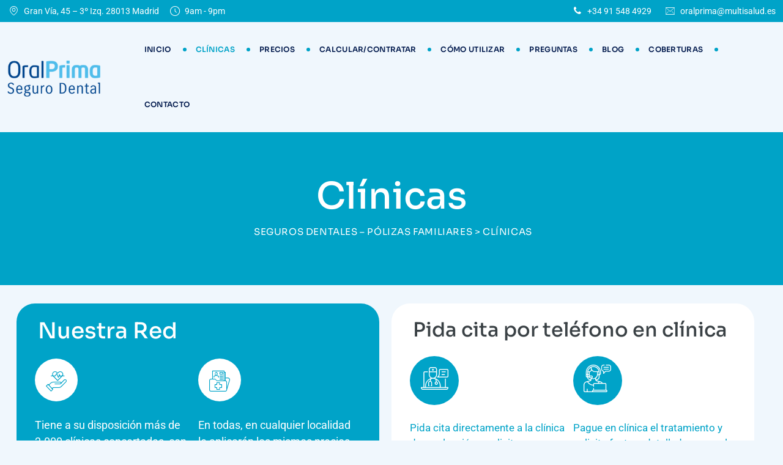

--- FILE ---
content_type: text/html; charset=UTF-8
request_url: https://www.oralprima.es/clinicas/
body_size: 20981
content:
<!DOCTYPE html><html lang="es" class="no-js no-svg"><head><meta charset="UTF-8"><meta name="viewport" content="width=device-width, initial-scale=1"><link rel="profile" href="https://gmpg.org/xfn/11"><meta name='robots' content='index, follow, max-image-preview:large, max-snippet:-1, max-video-preview:-1' /> <script defer id="cookieyes" type="text/javascript" src="https://cdn-cookieyes.com/client_data/71061c0164f43688bc898f13/script.js"></script> <link media="all" href="https://www.oralprima.es/wp-content/cache/autoptimize/css/autoptimize_f9281a4acd1991e1c08249b5c4a100ae.css" rel="stylesheet"><title>Clínicas con seguro OralPrima</title><meta name="description" content="Le informamos sobre las clínicas dentales donde podrá usar el seguro dental de OralPrima. Filtramos los listados por localidades." /><link rel="canonical" href="https://www.oralprima.es/clinicas/" /><meta property="og:locale" content="es_ES" /><meta property="og:type" content="article" /><meta property="og:title" content="Clínicas con seguro OralPrima" /><meta property="og:description" content="Le informamos sobre las clínicas dentales donde podrá usar el seguro dental de OralPrima. Filtramos los listados por localidades." /><meta property="og:url" content="https://www.oralprima.es/clinicas/" /><meta property="og:site_name" content="Seguros Dentales – Pólizas Familiares" /><meta property="article:modified_time" content="2025-12-22T09:21:09+00:00" /><meta name="twitter:card" content="summary_large_image" /><meta name="twitter:label1" content="Tiempo de lectura" /><meta name="twitter:data1" content="1 minuto" /> <script type="application/ld+json" class="yoast-schema-graph">{"@context":"https://schema.org","@graph":[{"@type":"WebPage","@id":"https://www.oralprima.es/clinicas/","url":"https://www.oralprima.es/clinicas/","name":"Clínicas con seguro OralPrima","isPartOf":{"@id":"https://www.oralprima.es/#website"},"datePublished":"2017-08-01T07:07:43+00:00","dateModified":"2025-12-22T09:21:09+00:00","description":"Le informamos sobre las clínicas dentales donde podrá usar el seguro dental de OralPrima. Filtramos los listados por localidades.","breadcrumb":{"@id":"https://www.oralprima.es/clinicas/#breadcrumb"},"inLanguage":"es","potentialAction":[{"@type":"ReadAction","target":["https://www.oralprima.es/clinicas/"]}]},{"@type":"BreadcrumbList","@id":"https://www.oralprima.es/clinicas/#breadcrumb","itemListElement":[{"@type":"ListItem","position":1,"name":"Portada","item":"https://www.oralprima.es/"},{"@type":"ListItem","position":2,"name":"Clínicas"}]},{"@type":"WebSite","@id":"https://www.oralprima.es/#website","url":"https://www.oralprima.es/","name":"Seguros Dentales – Pólizas Familiares","description":"Seguros Dentales OralPrima. Seguro Dental Familiar por solo 54€/año el titular y 30€/año por cada adulto más. GRATIS familiares -21 y +65 años.","publisher":{"@id":"https://www.oralprima.es/#organization"},"potentialAction":[{"@type":"SearchAction","target":{"@type":"EntryPoint","urlTemplate":"https://www.oralprima.es/?s={search_term_string}"},"query-input":{"@type":"PropertyValueSpecification","valueRequired":true,"valueName":"search_term_string"}}],"inLanguage":"es"},{"@type":"Organization","@id":"https://www.oralprima.es/#organization","name":"OralPrima Seguro Dental","url":"https://www.oralprima.es/","logo":{"@type":"ImageObject","inLanguage":"es","@id":"https://www.oralprima.es/#/schema/logo/image/","url":"https://www.oralprima.es/wp-content/uploads/2017/08/logo-oralprima-web3.png","contentUrl":"https://www.oralprima.es/wp-content/uploads/2017/08/logo-oralprima-web3.png","width":294,"height":118,"caption":"OralPrima Seguro Dental"},"image":{"@id":"https://www.oralprima.es/#/schema/logo/image/"}}]}</script> <link href='https://fonts.gstatic.com' crossorigin rel='preconnect' /><link rel='stylesheet' id='kirki-styles-css' href='https://www.oralprima.es?action=kirki-styles&#038;ver=3.1.9' media='all' /><link rel='stylesheet' id='elementor-frontend-css' href='https://www.oralprima.es/wp-content/uploads/elementor/css/custom-frontend.min.css' media='all' /><link rel='stylesheet' id='elementor-post-2032-css' href='https://www.oralprima.es/wp-content/cache/autoptimize/css/autoptimize_single_c501f29f32fc1da0f60793c4ca298fa3.css' media='all' /><link rel='stylesheet' id='elementor-post-806-css' href='https://www.oralprima.es/wp-content/cache/autoptimize/css/autoptimize_single_b4e5bd6f8f193db56cb6b32c904f4d36.css' media='all' /><link rel='stylesheet' id='elementor-gf-local-roboto-css' href='https://www.oralprima.es/wp-content/cache/autoptimize/css/autoptimize_single_6518bbb974e5a3195ab22df1cf223553.css' media='all' /><link rel='stylesheet' id='elementor-gf-local-robotoslab-css' href='https://www.oralprima.es/wp-content/cache/autoptimize/css/autoptimize_single_14fa6cf1779795b9edef384b284d3d59.css' media='all' /> <script src="https://www.oralprima.es/wp-includes/js/jquery/jquery.min.js" id="jquery-core-js"></script> <script defer src="https://www.oralprima.es/wp-includes/js/jquery/jquery-migrate.min.js" id="jquery-migrate-js"></script> <script defer src="https://www.oralprima.es/wp-content/themes/xcare/libraries/select2/js/select2.min.js" id="select2-js"></script> <script defer src="https://www.oralprima.es/wp-content/themes/xcare/libraries/jquery-observe/jquery-observe.min.js" id="jquery-observe-js"></script> <script defer src="https://www.oralprima.es/wp-content/themes/xcare/libraries/magnific-popup/jquery.magnific-popup.min.js" id="magnific-popup-js"></script> <script defer src="https://www.oralprima.es/wp-content/themes/xcare/libraries/sticky-toolkit/jquery.sticky-kit.min.js" id="jquery-sticky-js"></script> <script defer id="pbmit-core-script-js-extra" src="[data-uri]"></script> <script defer src="https://www.oralprima.es/wp-content/themes/xcare/js/core.min.js" id="pbmit-core-script-js"></script> <script defer src="https://www.oralprima.es/wp-content/themes/xcare/js/elementor.min.js" id="pbmit-elementor-script-js"></script> <script defer src="https://www.oralprima.es/wp-content/themes/xcare/js/lottie-player.min.js" id="lottie-player-js"></script> <script defer src="https://www.oralprima.es/wp-content/themes/xcare/js/gsap.min.js" id="gsap-js"></script> <script defer src="https://www.oralprima.es/wp-content/cache/autoptimize/js/autoptimize_single_bd0efa25a532f1353a0cf48a4d1e5eea.js" id="scrolltrigger-js"></script> <script defer src="https://www.oralprima.es/wp-content/themes/xcare/js/SplitText.min.js" id="splitsext-js"></script> <script defer src="https://www.oralprima.es/wp-content/themes/xcare/js/ScrollSmoother.min.js" id="scrollsmoother-js"></script> <script defer src="https://www.oralprima.es/wp-content/themes/xcare/js/magnetic.min.js" id="magnetic-js"></script> <script defer src="https://www.oralprima.es/wp-content/themes/xcare/js/gsap-animation.min.js" id="gsap-animation-effect-js"></script> <script defer src="https://www.oralprima.es/wp-content/themes/xcare/js/theia-sticky-sidebar.min.js" id="theia-sticky-sidebar-js"></script> <link rel="https://api.w.org/" href="https://www.oralprima.es/wp-json/" /><link rel="alternate" title="JSON" type="application/json" href="https://www.oralprima.es/wp-json/wp/v2/pages/806" /><link rel="EditURI" type="application/rsd+xml" title="RSD" href="https://www.oralprima.es/xmlrpc.php?rsd" /><meta name="generator" content="WordPress 6.6.4" /><link rel='shortlink' href='https://www.oralprima.es/?p=806' /><link rel="alternate" title="oEmbed (JSON)" type="application/json+oembed" href="https://www.oralprima.es/wp-json/oembed/1.0/embed?url=https%3A%2F%2Fwww.oralprima.es%2Fclinicas%2F" /><link rel="alternate" title="oEmbed (XML)" type="text/xml+oembed" href="https://www.oralprima.es/wp-json/oembed/1.0/embed?url=https%3A%2F%2Fwww.oralprima.es%2Fclinicas%2F&#038;format=xml" />  <script defer src="https://www.googletagmanager.com/gtag/js?id=UA-140788638-1"></script> <script defer src="[data-uri]"></script> <script type="application/ld+json">{"@context": "http://schema.org","@type": "WebSite","url": "https://www.oralprima.es/","name": "Oral Prima","description": "Seguros dentales familiares"}</script> <script type='application/ld+json'>{"@context":"http:\/\/schema.org","@type":"Organization","url":"https:\/\/www.oralprima.es\/","@id":"#organization","name":"Oral Prima","logo":"https:\/\/www.oralprima.es\/wp-content\/uploads\/2017\/08\/logo-oralprima-web3.png"}</script>  <script defer src="[data-uri]"></script> <meta name="theme-color" content="#BDD6E3"><meta name="facebook-domain-verification" content="txxkyfbi4153tgkpe4pwsib4knbgwi" />  <script defer src="[data-uri]"></script> <noscript><img height="1" width="1" style="display:none"
 src="https://www.facebook.com/tr?id=1090848105136722&ev=PageView&noscript=1"
/></noscript><meta name="generator" content="Elementor 3.30.2; features: e_font_icon_svg, additional_custom_breakpoints, e_element_cache; settings: css_print_method-external, google_font-enabled, font_display-swap"> <noscript><style>.lazyload[data-src]{display:none !important;}</style></noscript><link rel="icon" href="https://www.oralprima.es/wp-content/uploads/2024/10/favicon.webp" sizes="32x32" /><link rel="icon" href="https://www.oralprima.es/wp-content/uploads/2024/10/favicon.webp" sizes="192x192" /><link rel="apple-touch-icon" href="https://www.oralprima.es/wp-content/uploads/2024/10/favicon.webp" /><meta name="msapplication-TileImage" content="https://www.oralprima.es/wp-content/uploads/2024/10/favicon.webp" /></head><body class="page-template-default page page-id-806  pbmit-top-menu-total-9 pbmit-top-menu-more-than-six pbmit-sidebar-no elementor-default elementor-kit-2032 elementor-page elementor-page-806"><div id="page" class="site pbmit-parent-header-style-1"> <a class="skip-link screen-reader-text" href="#content">Skip to content</a><header id="masthead" class="site-header pbmit-header-style-1 pbmit-sticky-logo-no"><div class="pbmit-sticky-header pbmit-header-sticky-yes pbmit-sticky-type- pbmit-sticky-bg-color-white"></div><div class="pbmit-pre-header-wrapper  pbmit-bg-color-globalcolor pbmit-color-white"><div class="container"><div class="d-flex justify-content-between"><div class="pbmit-pre-header-left"><ul class="pbmit-contact-info"><li><a href="https://maps.app.goo.gl/xuAGbzWM231AG2Fk7" target="_blank"><i class="pbmit-base-icon-location-2"></i>Gran Vía, 45 – 3º Izq. 28013 Madrid</a></li><li><i class="pbmit-base-icon-time"></i>9am - 9pm</li></ul></div><div class="pbmit-pre-header-right"><ul class="pbmit-contact-info"><li><a href="tel:0034915484929" target="_blank"><i class="pbmit-base-icon-phone"></i>+34 91 548 4929</a></li><li><a href="mailto:oralprima@multisalud.es" target="_blank"><i class="pbmit-base-icon-email"></i>oralprima@multisalud.es</a></li></ul></div></div></div></div><div class="pbmit-header-overlay"><div class="pbmit-header-height-wrapper" style="min-height:90px;"><div class="pbmit-main-header-area pbmit-sticky-logo-no pbmit-responsive-logo-no pbmit-header-wrapper pbmit-bg-color-transparent"><div class="container"><div class="d-flex justify-content-between align-items-center"><div class="pbmit-logo"><div class="site-branding pbmit-logo-area"><div class="wrap"><div class="site-title"><a href="https://www.oralprima.es/" rel="home"><img class="pbmit-main-logo lazyload" src="[data-uri]" alt="Seguros Dentales – Pólizas Familiares" title="Seguros Dentales – Pólizas Familiares" data-src="https://www.oralprima.es/wp-content/uploads/2017/08/logo-oralprima-web3.png" decoding="async" data-eio-rwidth="294" data-eio-rheight="118" /><noscript><img class="pbmit-main-logo" src="https://www.oralprima.es/wp-content/uploads/2017/08/logo-oralprima-web3.png" alt="Seguros Dentales – Pólizas Familiares" title="Seguros Dentales – Pólizas Familiares" data-eio="l" /></noscript></a></div></div></div></div><div class="navigation-top"><div class="wrap"><nav id="site-navigation" class="main-navigation pbmit-navbar  pbmit-main-active-color-globalcolor pbmit-dropdown-active-color-blackish" aria-label="Top Menu"><div class="menu-menu-principal-container"><ul id="pbmit-top-menu" class="menu"><li id="menu-item-2344" class="menu-item menu-item-type-post_type menu-item-object-page menu-item-home menu-item-2344"><a href="https://www.oralprima.es/">Inicio</a></li><li id="menu-item-808" class="menu-item menu-item-type-post_type menu-item-object-page current-menu-item page_item page-item-806 current_page_item menu-item-808"><a href="https://www.oralprima.es/clinicas/" aria-current="page">Clínicas</a></li><li id="menu-item-699" class="menu-item menu-item-type-post_type menu-item-object-page menu-item-699"><a href="https://www.oralprima.es/precios-clinica/">Precios</a></li><li id="menu-item-820" class="menu-item menu-item-type-post_type menu-item-object-page menu-item-820"><a href="https://www.oralprima.es/calcular-y-contratar/">Calcular/Contratar</a></li><li id="menu-item-772" class="menu-item menu-item-type-post_type menu-item-object-page menu-item-772"><a href="https://www.oralprima.es/como-utilizar/">Cómo utilizar</a></li><li id="menu-item-3493" class="menu-item menu-item-type-post_type menu-item-object-page menu-item-3493"><a href="https://www.oralprima.es/preguntas-frecuentes/">Preguntas</a></li><li id="menu-item-666" class="menu-item menu-item-type-post_type menu-item-object-page menu-item-666"><a href="https://www.oralprima.es/blog/">Blog</a></li><li id="menu-item-3300" class="menu-item menu-item-type-post_type menu-item-object-page menu-item-3300"><a href="https://www.oralprima.es/coberturas/">Coberturas</a></li><li id="menu-item-760" class="menu-item menu-item-type-post_type menu-item-object-page menu-item-760"><a href="https://www.oralprima.es/formulario-contacto/">Contacto</a></li></ul></div></nav></div></div><div class="pbmit-right-box d-flex align-items-center"><div class="pbmit-search-cart-box"></div><div class="pbmit-burger-menu-wrapper"><div class="pbmit-mobile-menu-bg"></div> <button id="menu-toggle" title="Menu Toggle" class="nav-menu-toggle"> <i class="pbmit-base-icon-menu-1"></i> </button></div></div></div></div></div></div></div><div class="pbmit-title-bar-wrapper  pbmit-bg-color-globalcolor pbmit-titlebar-style-center"><div class="container"><div class="pbmit-title-bar-content"><div class="pbmit-title-bar-content-inner"><div class="pbmit-tbar"><div class="pbmit-tbar-inner container"><h1 class="pbmit-tbar-title"> Clínicas</h1></div></div><div class="pbmit-breadcrumb"><div class="pbmit-breadcrumb-inner"><span><a title="Ir a Seguros Dentales – Pólizas Familiares." href="https://www.oralprima.es" class="home"><span>Seguros Dentales – Pólizas Familiares</span></a></span> &gt; <span><span class="post post-page current-item">Clínicas</span></span></div></div></div></div></div></div></header><div class="site-content-contain "><div class="site-content-wrap"><div id="content" class="site-content container"><div class="pbmit-header-search-form-wrapper"><div class="pbmit-search-close"><svg class="qodef-svg--close qodef-m" xmlns="http://www.w3.org/2000/svg" width="28.163" height="28.163" viewBox="0 0 26.163 26.163"><rect width="36" height="1" transform="translate(0.707) rotate(45)"></rect><rect width="36" height="1" transform="translate(0 25.456) rotate(-45)"></rect></svg></div><form role="search" method="get" class="search-form" action="https://www.oralprima.es/"> <label for="search-form-696ed098142a0"> <span class="screen-reader-text">Search for:</span> </label> <input type="search" id="search-form-696ed098142a0" class="search-field" placeholder="Search &hellip;" value="" name="s" /> <button type="submit" class="search-submit " title="Search"><span class="screen-reader-text">Search</span></button></form></div><div id="primary" class="content-area "><main id="main" class="site-main pbmit-page-content-wrapper"><div id="post-806" class="post-806 page type-page status-publish hentry"><div class="entry-content"><div data-elementor-type="wp-page" data-elementor-id="806" class="elementor elementor-806" data-elementor-post-type="page"><div class="elementor-element elementor-element-bff21e8 e-con-full e-flex e-con e-parent" data-id="bff21e8" data-element_type="container"><div class="elementor-element elementor-element-d3970de e-con-full e-flex e-con e-child" data-id="d3970de" data-element_type="container" data-settings="{&quot;background_background&quot;:&quot;classic&quot;}"><div class="elementor-element elementor-element-18d7d4e white elementor-widget elementor-widget-pbmit_icon_heading" data-id="18d7d4e" data-element_type="widget" data-widget_type="pbmit_icon_heading.default"><div class="elementor-widget-container"><div class="pbmit-ihbox pbmit-ihbox-style-4"><div class="pbmit-ihbox-headingicon"><h2 class="pbmit-element-title">Nuestra Red</h2></div></div></div></div><div class="elementor-element elementor-element-55b058d e-con-full e-flex e-con e-child" data-id="55b058d" data-element_type="container"><div class="elementor-element elementor-element-90538e7 elementor-widget__width-initial elementor-widget-tablet__width-inherit elementor-widget-mobile__width-inherit elementor-widget elementor-widget-pbmit_icon_heading" data-id="90538e7" data-element_type="widget" data-widget_type="pbmit_icon_heading.default"><div class="elementor-widget-container"><div class="pbmit-ihbox pbmit-ihbox-style-22"><div class="pbmit-ihbox-headingicon"><div class="pbmit-ihbox-icon"><div class="pbmit-ihbox-icon-wrapper pbmit-ihbox-icon-type-icon"><div class="pbmit-icon-wrapper pbmit-icon-type-icon"><i class="pbmit-xcare-icon pbmit-xcare-icon-gesundheit"></i></div></div></div><div class="pbmit-ihbox-contents"><div class="pbmit-heading-desc">Tiene a su disposición más de 2.000 clínicas concertadas, con todas las especialidades.</div></div></div></div></div></div><div class="elementor-element elementor-element-2736c3b elementor-widget__width-initial elementor-widget-tablet__width-inherit elementor-widget-mobile__width-inherit elementor-widget elementor-widget-pbmit_icon_heading" data-id="2736c3b" data-element_type="widget" data-widget_type="pbmit_icon_heading.default"><div class="elementor-widget-container"><div class="pbmit-ihbox pbmit-ihbox-style-22"><div class="pbmit-ihbox-headingicon"><div class="pbmit-ihbox-icon"><div class="pbmit-ihbox-icon-wrapper pbmit-ihbox-icon-type-icon"><div class="pbmit-icon-wrapper pbmit-icon-type-icon"><i class="pbmit-xcare-icon pbmit-xcare-icon-patient"></i></div></div></div><div class="pbmit-ihbox-contents"><div class="pbmit-heading-desc">En todas, en cualquier localidad le aplicarán los mismos precios de tratamiento.</div></div></div></div></div></div></div></div><div class="elementor-element elementor-element-b85452c e-con-full e-flex e-con e-child" data-id="b85452c" data-element_type="container" data-settings="{&quot;background_background&quot;:&quot;classic&quot;}"><div class="elementor-element elementor-element-28a854d h3pers elementor-widget elementor-widget-pbmit_icon_heading" data-id="28a854d" data-element_type="widget" data-widget_type="pbmit_icon_heading.default"><div class="elementor-widget-container"><div class="pbmit-ihbox pbmit-ihbox-style-4"><div class="pbmit-ihbox-headingicon"><h3 class="pbmit-element-title">Pida cita por teléfono en clínica</h3></div></div></div></div><div class="elementor-element elementor-element-ebd1c6f e-con-full e-flex e-con e-child" data-id="ebd1c6f" data-element_type="container"><div class="elementor-element elementor-element-bdd8a4f elementor-widget-tablet__width-inherit elementor-widget__width-initial elementor-widget-mobile__width-inherit elementor-widget elementor-widget-pbmit_icon_heading" data-id="bdd8a4f" data-element_type="widget" data-widget_type="pbmit_icon_heading.default"><div class="elementor-widget-container"><div class="pbmit-ihbox pbmit-ihbox-style-6"><div class="pbmit-ihbox-headingicon"><div class="pbmit-ihbox-icon"><div class="pbmit-ihbox-icon-wrapper pbmit-ihbox-icon-type-icon"><div class="pbmit-icon-wrapper pbmit-icon-type-icon"><i class="pbmit-xcare-icon pbmit-xcare-icon-consultation"></i></div></div></div><div class="pbmit-ihbox-contents"><div class="pbmit-heading-desc">Pida cita directamente a la clínica de su elección y solicite presupuesto previo, detallado y por escrito.</div></div></div></div></div></div><div class="elementor-element elementor-element-72400a4 elementor-widget-tablet__width-inherit elementor-widget__width-initial elementor-widget-mobile__width-inherit elementor-widget elementor-widget-pbmit_icon_heading" data-id="72400a4" data-element_type="widget" data-widget_type="pbmit_icon_heading.default"><div class="elementor-widget-container"><div class="pbmit-ihbox pbmit-ihbox-style-6"><div class="pbmit-ihbox-headingicon"><div class="pbmit-ihbox-icon"><div class="pbmit-ihbox-icon-wrapper pbmit-ihbox-icon-type-icon"><div class="pbmit-icon-wrapper pbmit-icon-type-icon"><i class="pbmit-xcare-icon pbmit-xcare-icon-live-chat"></i></div></div></div><div class="pbmit-ihbox-contents"><div class="pbmit-heading-desc">Pague en clínica el tratamiento y solicite factura detallada, que es la garantía de los trabajos realizados.</div></div></div></div></div></div></div></div></div><section class="elementor-section elementor-top-section elementor-element elementor-element-8ad2068 pbmit-col-stretched-none pbmit-bg-color-over-image elementor-section-boxed elementor-section-height-default elementor-section-height-default" data-id="8ad2068" data-element_type="section"><div class="elementor-container elementor-column-gap-wide"><div class="elementor-column elementor-col-100 elementor-top-column elementor-element elementor-element-3872e02 pbmit-bg-color-over-image" data-id="3872e02" data-element_type="column"><div class="elementor-widget-wrap elementor-element-populated"><div class="elementor-element elementor-element-78f7b44 elementor-widget elementor-widget-pbmit_heading" data-id="78f7b44" data-element_type="widget" data-widget_type="pbmit_heading.default"><div class="elementor-widget-container"><div class="pbmit-heading-subheading pbmit-reverse-heading-yes animation-style3"><h4 class="pbmit-element-subtitle"><span> </span> Buscador de clínicas</h4><h2 class="pbmit-element-title"> Busque su clínica por provincia, localidad o especialidad.</h2><div class="pbmit-heading-desc">Pida cita directamente y solicite presupuesto previo, por escrito y detallado.</div></div></div></div><div class="elementor-element elementor-element-eaee1d5 e-flex e-con-boxed e-con e-parent" data-id="eaee1d5" data-element_type="container" data-settings="{&quot;background_background&quot;:&quot;classic&quot;}"><div class="e-con-inner"><div class="elementor-element elementor-element-1b96eb1 elementor-widget elementor-widget-shortcode" data-id="1b96eb1" data-element_type="widget" data-widget_type="shortcode.default"><div class="elementor-widget-container"><div class="elementor-shortcode"><div class="cuadromedico" id="div-cuadromedico"><div class="table-responsive" id="table-content"><form class="form-inline" method="POST" id="form-cuadro-medico"><div class="form-group mr-2"> <label class="sr-only" for="">Provincia</label> <select class="form-control mb-2" name="provincia" id="form-provincia" onchange="loadXMLDoc()"><option value="" selected>Provincia</option><option value="A CORUÑA" >A CORUÑA</option><option value="ALAVA" >ALAVA</option><option value="ALBACETE" >ALBACETE</option><option value="ALICANTE" >ALICANTE</option><option value="ALMERIA" >ALMERIA</option><option value="ASTURIAS" >ASTURIAS</option><option value="AVILA" >AVILA</option><option value="BADAJOZ" >BADAJOZ</option><option value="BALEARES" >BALEARES</option><option value="BARCELONA" >BARCELONA</option><option value="BURGOS" >BURGOS</option><option value="CACERES" >CACERES</option><option value="CADIZ" >CADIZ</option><option value="CANTABRIA" >CANTABRIA</option><option value="CASTELLON" >CASTELLON</option><option value="CIUDAD REAL" >CIUDAD REAL</option><option value="CORDOBA" >CORDOBA</option><option value="CUENCA" >CUENCA</option><option value="GIRONA" >GIRONA</option><option value="GRANADA" >GRANADA</option><option value="GUADALAJARA" >GUADALAJARA</option><option value="GUIPUZCOA" >GUIPUZCOA</option><option value="HUELVA" >HUELVA</option><option value="HUESCA" >HUESCA</option><option value="JAEN" >JAEN</option><option value="LA CORUÑA" >LA CORUÑA</option><option value="LA RIOJA" >LA RIOJA</option><option value="LAS PALMAS" >LAS PALMAS</option><option value="LEON" >LEON</option><option value="LLEIDA" >LLEIDA</option><option value="LUGO" >LUGO</option><option value="MADRID" >MADRID</option><option value="MALAGA" >MALAGA</option><option value="MURCIA" >MURCIA</option><option value="NAVARRA" >NAVARRA</option><option value="OURENSE" >OURENSE</option><option value="PALENCIA" >PALENCIA</option><option value="PONTEVEDRA" >PONTEVEDRA</option><option value="SALAMANCA" >SALAMANCA</option><option value="SEGOVIA" >SEGOVIA</option><option value="SEVILLA" >SEVILLA</option><option value="SORIA" >SORIA</option><option value="TARRAGONA" >TARRAGONA</option><option value="TENERIFE" >TENERIFE</option><option value="TERUEL" >TERUEL</option><option value="TOLEDO" >TOLEDO</option><option value="VALENCIA" >VALENCIA</option><option value="VALLADOLID" >VALLADOLID</option><option value="VIZCAYA" >VIZCAYA</option><option value="ZAMORA" >ZAMORA</option><option value="ZARAGOZA" >ZARAGOZA</option> </select></div><div class="form-group mr-2"> <label class="sr-only" for="">Código Postal</label> <select class="form-control mb-2" name="codigo_postal" id="form-codigo-postal" onchange="loadXMLDoc()"><option value="" selected>Código Postal</option><option value="01001" >01001</option><option value="01002" >01002</option><option value="01004" >01004</option><option value="01005" >01005</option><option value="01012" >01012</option><option value="01200" >01200</option><option value="02002" >02002</option><option value="02003" >02003</option><option value="02004" >02004</option><option value="02005" >02005</option><option value="02400" >02400</option><option value="02500" >02500</option><option value="02630" >02630</option><option value="03002" >03002</option><option value="03003" >03003</option><option value="03005" >03005</option><option value="03006" >03006</option><option value="03007" >03007</option><option value="03009" >03009</option><option value="03010" >03010</option><option value="03013" >03013</option><option value="03181" >03181</option><option value="03182" >03182</option><option value="03189" >03189</option><option value="03201" >03201</option><option value="03203" >03203</option><option value="03300" >03300</option><option value="03330" >03330</option><option value="03360" >03360</option><option value="03400" >03400</option><option value="03502" >03502</option><option value="03540" >03540</option><option value="03560" >03560</option><option value="03590" >03590</option><option value="03600" >03600</option><option value="03610" >03610</option><option value="03680" >03680</option><option value="03690" >03690</option><option value="03698" >03698</option><option value="03700" >03700</option><option value="03760" >03760</option><option value="03780" >03780</option><option value="03801" >03801</option><option value="03803" >03803</option><option value="04001" >04001</option><option value="04002" >04002</option><option value="04003" >04003</option><option value="04004" >04004</option><option value="04005" >04005</option><option value="04007" >04007</option><option value="04009" >04009</option><option value="04600" >04600</option><option value="04610" >04610</option><option value="04620" >04620</option><option value="04630" >04630</option><option value="04700" >04700</option><option value="04711" >04711</option><option value="04740" >04740</option><option value="04770" >04770</option><option value="05001" >05001</option><option value="05005" >05005</option><option value="05200" >05200</option><option value="05420" >05420</option><option value="05440" >05440</option><option value="06004" >06004</option><option value="06005" >06005</option><option value="06010" >06010</option><option value="06200" >06200</option><option value="06260" >06260</option><option value="06300" >06300</option><option value="06380" >06380</option><option value="06400" >06400</option><option value="06700" >06700</option><option value="06740" >06740</option><option value="06800" >06800</option><option value="06830" >06830</option><option value="07002" >07002</option><option value="07003" >07003</option><option value="07004" >07004</option><option value="07210" >07210</option><option value="07300" >07300</option><option value="07620" >07620</option><option value="07800" >07800</option><option value="08001" >08001</option><option value="08005" >08005</option><option value="08006" >08006</option><option value="08007" >08007</option><option value="08010" >08010</option><option value="08011" >08011</option><option value="08012" >08012</option><option value="08014" >08014</option><option value="08015" >08015</option><option value="08016" >08016</option><option value="08017" >08017</option><option value="08018" >08018</option><option value="08020" >08020</option><option value="08021" >08021</option><option value="08022" >08022</option><option value="08023" >08023</option><option value="08024" >08024</option><option value="08025" >08025</option><option value="08026" >08026</option><option value="08028" >08028</option><option value="08029" >08029</option><option value="08030" >08030</option><option value="08032" >08032</option><option value="08034" >08034</option><option value="08036" >08036</option><option value="08037" >08037</option><option value="08038" >08038</option><option value="08042" >08042</option><option value="08100" >08100</option><option value="08110" >08110</option><option value="08130" >08130</option><option value="08150" >08150</option><option value="08170" >08170</option><option value="08173" >08173</option><option value="08191" >08191</option><option value="08192" >08192</option><option value="08201" >08201</option><option value="08202" >08202</option><option value="08207" >08207</option><option value="08208" >08208</option><option value="08210" >08210</option><option value="08211" >08211</option><option value="08213" >08213</option><option value="08221" >08221</option><option value="08224" >08224</option><option value="08227" >08227</option><option value="08230" >08230</option><option value="08241" >08241</option><option value="08242" >08242</option><option value="08290" >08290</option><option value="08291" >08291</option><option value="08296" >08296</option><option value="08301" >08301</option><option value="08302" >08302</option><option value="08303" >08303</option><option value="08304" >08304</option><option value="08330" >08330</option><option value="08339" >08339</option><option value="08340" >08340</option><option value="08350" >08350</option><option value="08397" >08397</option><option value="08402" >08402</option><option value="08403" >08403</option><option value="08430" >08430</option><option value="08440" >08440</option><option value="08470" >08470</option><option value="08551" >08551</option><option value="08630" >08630</option><option value="08635" >08635</option><option value="08670" >08670</option><option value="08700" >08700</option><option value="08720" >08720</option><option value="08740" >08740</option><option value="08750" >08750</option><option value="08756" >08756</option><option value="08757" >08757</option><option value="08759" >08759</option><option value="08760" >08760</option><option value="08776" >08776</option><option value="08780" >08780</option><option value="08784" >08784</option><option value="08800" >08800</option><option value="08820" >08820</option><option value="08840" >08840</option><option value="08850" >08850</option><option value="08860" >08860</option><option value="08870" >08870</option><option value="08901" >08901</option><option value="08902" >08902</option><option value="08904" >08904</option><option value="08905" >08905</option><option value="08906" >08906</option><option value="08914" >08914</option><option value="08915" >08915</option><option value="08922" >08922</option><option value="08924" >08924</option><option value="08940" >08940</option><option value="08950" >08950</option><option value="08960" >08960</option><option value="08970" >08970</option><option value="08980" >08980</option><option value="09002" >09002</option><option value="09004" >09004</option><option value="09005" >09005</option><option value="09006" >09006</option><option value="09007" >09007</option><option value="09200" >09200</option><option value="09400" >09400</option><option value="09550" >09550</option><option value="10001" >10001</option><option value="10002" >10002</option><option value="10005" >10005</option><option value="10140" >10140</option><option value="10200" >10200</option><option value="10300" >10300</option><option value="10600" >10600</option><option value="10610" >10610</option><option value="10630" >10630</option><option value="10680" >10680</option><option value="10800" >10800</option><option value="10900" >10900</option><option value="11004" >11004</option><option value="11006" >11006</option><option value="11008" >11008</option><option value="11009" >11009</option><option value="11010" >11010</option><option value="11100" >11100</option><option value="11130" >11130</option><option value="11140" >11140</option><option value="11160" >11160</option><option value="11201" >11201</option><option value="11202" >11202</option><option value="11203" >11203</option><option value="11207" >11207</option><option value="11300" >11300</option><option value="11370" >11370</option><option value="11402" >11402</option><option value="11405" >11405</option><option value="11407" >11407</option><option value="11500" >11500</option><option value="11519" >11519</option><option value="11540" >11540</option><option value="11595" >11595</option><option value="11630" >11630</option><option value="12001" >12001</option><option value="12002" >12002</option><option value="12003" >12003</option><option value="12004" >12004</option><option value="12005" >12005</option><option value="12006" >12006</option><option value="12200" >12200</option><option value="12500" >12500</option><option value="12520" >12520</option><option value="12530" >12530</option><option value="12540" >12540</option><option value="12550" >12550</option><option value="12580" >12580</option><option value="12600" >12600</option><option value="13001" >13001</option><option value="13002" >13002</option><option value="13170" >13170</option><option value="13200" >13200</option><option value="13210" >13210</option><option value="13230" >13230</option><option value="13240" >13240</option><option value="13250" >13250</option><option value="13260" >13260</option><option value="13300" >13300</option><option value="13320" >13320</option><option value="13350" >13350</option><option value="13500" >13500</option><option value="13600" >13600</option><option value="13610" >13610</option><option value="13620" >13620</option><option value="13630" >13630</option><option value="13640" >13640</option><option value="13670" >13670</option><option value="13700" >13700</option><option value="13710" >13710</option><option value="14001" >14001</option><option value="14004" >14004</option><option value="14005" >14005</option><option value="14006" >14006</option><option value="14008" >14008</option><option value="14014" >14014</option><option value="14193" >14193</option><option value="14550" >14550</option><option value="14600" >14600</option><option value="14620" >14620</option><option value="14640" >14640</option><option value="14650" >14650</option><option value="14700" >14700</option><option value="14800" >14800</option><option value="14850" >14850</option><option value="14900" >14900</option><option value="14920" >14920</option><option value="14940" >14940</option><option value="15003" >15003</option><option value="15004" >15004</option><option value="15005" >15005</option><option value="15006" >15006</option><option value="15008" >15008</option><option value="15009" >15009</option><option value="15010" >15010</option><option value="15011" >15011</option><option value="15100" >15100</option><option value="15142" >15142</option><option value="15174" >15174</option><option value="15185" >15185</option><option value="15220" >15220</option><option value="15270" >15270</option><option value="15300" >15300</option><option value="15357" >15357</option><option value="15404" >15404</option><option value="15406" >15406</option><option value="15500" >15500</option><option value="15570" >15570</option><option value="15620" >15620</option><option value="15701" >15701</option><option value="15702" >15702</option><option value="15703" >15703</option><option value="15705" >15705</option><option value="15706" >15706</option><option value="15707" >15707</option><option value="15840" >15840</option><option value="15850" >15850</option><option value="15900" >15900</option><option value="15911" >15911</option><option value="15930" >15930</option><option value="15960" >15960</option><option value="16002" >16002</option><option value="16003" >16003</option><option value="16660" >16660</option><option value="17001" >17001</option><option value="17002" >17002</option><option value="17100" >17100</option><option value="17200" >17200</option><option value="17220" >17220</option><option value="17230" >17230</option><option value="17244" >17244</option><option value="17250" >17250</option><option value="17251" >17251</option><option value="17253" >17253</option><option value="17300" >17300</option><option value="17310" >17310</option><option value="17411" >17411</option><option value="17480" >17480</option><option value="17520" >17520</option><option value="17600" >17600</option><option value="17800" >17800</option><option value="17820" >17820</option><option value="18001" >18001</option><option value="18002" >18002</option><option value="18004" >18004</option><option value="18005" >18005</option><option value="18006" >18006</option><option value="18008" >18008</option><option value="18014" >18014</option><option value="18100" >18100</option><option value="18110" >18110</option><option value="18150" >18150</option><option value="18151" >18151</option><option value="18195" >18195</option><option value="18198" >18198</option><option value="18200" >18200</option><option value="18220" >18220</option><option value="18260" >18260</option><option value="18300" >18300</option><option value="18519" >18519</option><option value="18600" >18600</option><option value="18650" >18650</option><option value="18680" >18680</option><option value="18690" >18690</option><option value="18697" >18697</option><option value="18800" >18800</option><option value="19002" >19002</option><option value="19003" >19003</option><option value="19004" >19004</option><option value="19005" >19005</option><option value="19162" >19162</option><option value="19170" >19170</option><option value="19200" >19200</option><option value="19210" >19210</option><option value="20006" >20006</option><option value="20010" >20010</option><option value="20012" >20012</option><option value="20302" >20302</option><option value="20304" >20304</option><option value="20570" >20570</option><option value="21001" >21001</option><option value="21002" >21002</option><option value="21003" >21003</option><option value="21005" >21005</option><option value="21007" >21007</option><option value="21100" >21100</option><option value="21130" >21130</option><option value="21400" >21400</option><option value="21410" >21410</option><option value="21440" >21440</option><option value="21450" >21450</option><option value="21620" >21620</option><option value="21720" >21720</option><option value="21730" >21730</option><option value="22002" >22002</option><option value="22200" >22200</option><option value="22300" >22300</option><option value="22430" >22430</option><option value="22520" >22520</option><option value="22600" >22600</option><option value="23001" >23001</option><option value="23003" >23003</option><option value="23004" >23004</option><option value="23005" >23005</option><option value="23006" >23006</option><option value="23007" >23007</option><option value="23008" >23008</option><option value="23100" >23100</option><option value="23150" >23150</option><option value="23160" >23160</option><option value="23200" >23200</option><option value="23240" >23240</option><option value="23250" >23250</option><option value="23400" >23400</option><option value="23440" >23440</option><option value="23500" >23500</option><option value="23600" >23600</option><option value="23620" >23620</option><option value="23640" >23640</option><option value="23650" >23650</option><option value="23680" >23680</option><option value="23700" >23700</option><option value="23712" >23712</option><option value="23740" >23740</option><option value="24001" >24001</option><option value="24005" >24005</option><option value="24350" >24350</option><option value="24400" >24400</option><option value="24402" >24402</option><option value="24600" >24600</option><option value="24700" >24700</option><option value="24750" >24750</option><option value="25001" >25001</option><option value="25003" >25003</option><option value="25004" >25004</option><option value="25006" >25006</option><option value="25007" >25007</option><option value="25008" >25008</option><option value="25140" >25140</option><option value="25210" >25210</option><option value="25230" >25230</option><option value="25250" >25250</option><option value="25300" >25300</option><option value="25600" >25600</option><option value="26001" >26001</option><option value="26002" >26002</option><option value="26003" >26003</option><option value="26004" >26004</option><option value="26007" >26007</option><option value="26300" >26300</option><option value="27001" >27001</option><option value="27003" >27003</option><option value="27004" >27004</option><option value="27400" >27400</option><option value="27780" >27780</option><option value="27800" >27800</option><option value="27880" >27880</option><option value="28001" >28001</option><option value="28002" >28002</option><option value="28003" >28003</option><option value="28004" >28004</option><option value="28005" >28005</option><option value="28006" >28006</option><option value="28007" >28007</option><option value="28008" >28008</option><option value="28009" >28009</option><option value="28010" >28010</option><option value="28011" >28011</option><option value="28012" >28012</option><option value="28013" >28013</option><option value="28014" >28014</option><option value="28015" >28015</option><option value="28016" >28016</option><option value="28017" >28017</option><option value="28019" >28019</option><option value="28020" >28020</option><option value="28021" >28021</option><option value="28022" >28022</option><option value="28023" >28023</option><option value="28024" >28024</option><option value="28025" >28025</option><option value="28026" >28026</option><option value="28027" >28027</option><option value="28028" >28028</option><option value="28029" >28029</option><option value="28030" >28030</option><option value="28031" >28031</option><option value="28032" >28032</option><option value="28033" >28033</option><option value="28035" >28035</option><option value="28036" >28036</option><option value="28037" >28037</option><option value="28038" >28038</option><option value="28039" >28039</option><option value="28041" >28041</option><option value="28042" >28042</option><option value="28043" >28043</option><option value="28044" >28044</option><option value="28045" >28045</option><option value="28046" >28046</option><option value="28047" >28047</option><option value="28049" >28049</option><option value="28050" >28050</option><option value="28052" >28052</option><option value="28053" >28053</option><option value="28055" >28055</option><option value="28100" >28100</option><option value="28109" >28109</option><option value="28110" >28110</option><option value="28150" >28150</option><option value="28180" >28180</option><option value="28200" >28200</option><option value="28220" >28220</option><option value="28223" >28223</option><option value="28224" >28224</option><option value="28229" >28229</option><option value="28231" >28231</option><option value="28232" >28232</option><option value="28250" >28250</option><option value="28260" >28260</option><option value="28280" >28280</option><option value="28300" >28300</option><option value="28320" >28320</option><option value="28330" >28330</option><option value="28341" >28341</option><option value="28342" >28342</option><option value="28350" >28350</option><option value="28400" >28400</option><option value="28450" >28450</option><option value="28490" >28490</option><option value="28500" >28500</option><option value="28523" >28523</option><option value="28529" >28529</option><option value="28530" >28530</option><option value="28590" >28590</option><option value="28600" >28600</option><option value="28630" >28630</option><option value="28660" >28660</option><option value="28670" >28670</option><option value="28690" >28690</option><option value="28691" >28691</option><option value="28700" >28700</option><option value="28701" >28701</option><option value="28703" >28703</option><option value="28723" >28723</option><option value="28750" >28750</option><option value="28760" >28760</option><option value="28770" >28770</option><option value="28791" >28791</option><option value="28792" >28792</option><option value="28801" >28801</option><option value="28803" >28803</option><option value="28804" >28804</option><option value="28805" >28805</option><option value="28807" >28807</option><option value="28820" >28820</option><option value="28821" >28821</option><option value="28822" >28822</option><option value="28830" >28830</option><option value="28850" >28850</option><option value="28891" >28891</option><option value="28901" >28901</option><option value="28902" >28902</option><option value="28903" >28903</option><option value="28904" >28904</option><option value="28907" >28907</option><option value="28911" >28911</option><option value="28912" >28912</option><option value="28913" >28913</option><option value="28915" >28915</option><option value="28916" >28916</option><option value="28921" >28921</option><option value="28922" >28922</option><option value="28931" >28931</option><option value="28932" >28932</option><option value="28933" >28933</option><option value="28934" >28934</option><option value="28935" >28935</option><option value="28936" >28936</option><option value="28937" >28937</option><option value="28938" >28938</option><option value="28939" >28939</option><option value="28940" >28940</option><option value="28941" >28941</option><option value="28942" >28942</option><option value="28943" >28943</option><option value="28944" >28944</option><option value="28945" >28945</option><option value="28970" >28970</option><option value="28971" >28971</option><option value="28980" >28980</option><option value="28981" >28981</option><option value="29001" >29001</option><option value="29002" >29002</option><option value="29003" >29003</option><option value="29004" >29004</option><option value="29005" >29005</option><option value="29006" >29006</option><option value="29007" >29007</option><option value="29012" >29012</option><option value="29014" >29014</option><option value="29016" >29016</option><option value="29100" >29100</option><option value="29120" >29120</option><option value="29130" >29130</option><option value="29200" >29200</option><option value="29310" >29310</option><option value="29400" >29400</option><option value="29520" >29520</option><option value="29600" >29600</option><option value="29601" >29601</option><option value="29602" >29602</option><option value="29603" >29603</option><option value="29620" >29620</option><option value="29630" >29630</option><option value="29631" >29631</option><option value="29639" >29639</option><option value="29640" >29640</option><option value="29649" >29649</option><option value="29651" >29651</option><option value="29670" >29670</option><option value="29680" >29680</option><option value="29691" >29691</option><option value="29692" >29692</option><option value="29700" >29700</option><option value="29730" >29730</option><option value="29738" >29738</option><option value="29740" >29740</option><option value="29780" >29780</option><option value="29793" >29793</option><option value="30001" >30001</option><option value="30002" >30002</option><option value="30003" >30003</option><option value="30005" >30005</option><option value="30007" >30007</option><option value="30008" >30008</option><option value="30009" >30009</option><option value="30011" >30011</option><option value="30158" >30158</option><option value="30161" >30161</option><option value="30170" >30170</option><option value="30180" >30180</option><option value="30201" >30201</option><option value="30204" >30204</option><option value="30370" >30370</option><option value="30400" >30400</option><option value="30430" >30430</option><option value="30500" >30500</option><option value="30510" >30510</option><option value="30530" >30530</option><option value="30570" >30570</option><option value="30730" >30730</option><option value="30739" >30739</option><option value="30740" >30740</option><option value="30800" >30800</option><option value="30820" >30820</option><option value="30840" >30840</option><option value="30850" >30850</option><option value="30860" >30860</option><option value="30880" >30880</option><option value="31003" >31003</option><option value="31008" >31008</option><option value="31013" >31013</option><option value="31500" >31500</option><option value="32001" >32001</option><option value="32002" >32002</option><option value="32003" >32003</option><option value="32004" >32004</option><option value="32500" >32500</option><option value="32600" >32600</option><option value="32630" >32630</option><option value="32660" >32660</option><option value="32901" >32901</option><option value="33001" >33001</option><option value="33002" >33002</option><option value="33003" >33003</option><option value="33004" >33004</option><option value="33005" >33005</option><option value="33007" >33007</option><option value="33009" >33009</option><option value="33011" >33011</option><option value="33012" >33012</option><option value="33013" >33013</option><option value="33180" >33180</option><option value="33202" >33202</option><option value="33203" >33203</option><option value="33204" >33204</option><option value="33205" >33205</option><option value="33206" >33206</option><option value="33207" >33207</option><option value="33208" >33208</option><option value="33209" >33209</option><option value="33210" >33210</option><option value="33402" >33402</option><option value="33420" >33420</option><option value="33440" >33440</option><option value="33540" >33540</option><option value="33550" >33550</option><option value="33560" >33560</option><option value="33600" >33600</option><option value="33800" >33800</option><option value="33930" >33930</option><option value="33940" >33940</option><option value="34001" >34001</option><option value="34002" >34002</option><option value="35004" >35004</option><option value="35006" >35006</option><option value="35007" >35007</option><option value="35018" >35018</option><option value="35019" >35019</option><option value="35100" >35100</option><option value="35110" >35110</option><option value="35120" >35120</option><option value="35200" >35200</option><option value="35300" >35300</option><option value="35400" >35400</option><option value="35460" >35460</option><option value="35500" >35500</option><option value="35600" >35600</option><option value="36001" >36001</option><option value="36003" >36003</option><option value="36201" >36201</option><option value="36203" >36203</option><option value="36204" >36204</option><option value="36205" >36205</option><option value="36207" >36207</option><option value="36350" >36350</option><option value="36470" >36470</option><option value="36500" >36500</option><option value="36540" >36540</option><option value="36600" >36600</option><option value="36680" >36680</option><option value="36693" >36693</option><option value="36860" >36860</option><option value="36900" >36900</option><option value="36930" >36930</option><option value="36940" >36940</option><option value="36950" >36950</option><option value="36995" >36995</option><option value="37001" >37001</option><option value="37002" >37002</option><option value="37003" >37003</option><option value="37004" >37004</option><option value="37005" >37005</option><option value="37006" >37006</option><option value="37007" >37007</option><option value="37008" >37008</option><option value="37185" >37185</option><option value="37500" >37500</option><option value="37700" >37700</option><option value="37770" >37770</option><option value="37900" >37900</option><option value="38002" >38002</option><option value="38003" >38003</option><option value="38004" >38004</option><option value="38005" >38005</option><option value="38007" >38007</option><option value="38109" >38109</option><option value="38201" >38201</option><option value="38203" >38203</option><option value="38320" >38320</option><option value="38350" >38350</option><option value="38400" >38400</option><option value="38500" >38500</option><option value="38639" >38639</option><option value="38650" >38650</option><option value="38660" >38660</option><option value="38687" >38687</option><option value="38700" >38700</option><option value="38710" >38710</option><option value="38800" >38800</option><option value="38911" >38911</option><option value="39002" >39002</option><option value="39003" >39003</option><option value="39009" >39009</option><option value="39010" >39010</option><option value="39011" >39011</option><option value="39300" >39300</option><option value="40002" >40002</option><option value="40200" >40200</option><option value="40320" >40320</option><option value="41001" >41001</option><option value="41003" >41003</option><option value="41004" >41004</option><option value="41005" >41005</option><option value="41007" >41007</option><option value="41008" >41008</option><option value="41009" >41009</option><option value="41010" >41010</option><option value="41011" >41011</option><option value="41013" >41013</option><option value="41015" >41015</option><option value="41018" >41018</option><option value="41020" >41020</option><option value="41089" >41089</option><option value="41100" >41100</option><option value="41110" >41110</option><option value="41130" >41130</option><option value="41200" >41200</option><option value="41210" >41210</option><option value="41300" >41300</option><option value="41310" >41310</option><option value="41318" >41318</option><option value="41350" >41350</option><option value="41400" >41400</option><option value="41410" >41410</option><option value="41420" >41420</option><option value="41440" >41440</option><option value="41449" >41449</option><option value="41500" >41500</option><option value="41510" >41510</option><option value="41530" >41530</option><option value="41540" >41540</option><option value="41560" >41560</option><option value="41600" >41600</option><option value="41620" >41620</option><option value="41640" >41640</option><option value="41650" >41650</option><option value="41700" >41700</option><option value="41701" >41701</option><option value="41702" >41702</option><option value="41704" >41704</option><option value="41710" >41710</option><option value="41720" >41720</option><option value="41740" >41740</option><option value="41800" >41800</option><option value="41805" >41805</option><option value="41807" >41807</option><option value="41849" >41849</option><option value="41900" >41900</option><option value="41909" >41909</option><option value="41920" >41920</option><option value="41927" >41927</option><option value="41928" >41928</option><option value="41930" >41930</option><option value="41940" >41940</option><option value="41950" >41950</option><option value="41960" >41960</option><option value="41970" >41970</option><option value="41980" >41980</option><option value="42001" >42001</option><option value="43001" >43001</option><option value="43003" >43003</option><option value="43006" >43006</option><option value="43007" >43007</option><option value="43201" >43201</option><option value="43202" >43202</option><option value="43480" >43480</option><option value="43500" >43500</option><option value="43530" >43530</option><option value="43540" >43540</option><option value="43550" >43550</option><option value="43700" >43700</option><option value="43764" >43764</option><option value="43820" >43820</option><option value="43830" >43830</option><option value="43850" >43850</option><option value="44001" >44001</option><option value="44002" >44002</option><option value="44500" >44500</option><option value="44600" >44600</option><option value="45003" >45003</option><option value="45004" >45004</option><option value="45005" >45005</option><option value="45007" >45007</option><option value="45100" >45100</option><option value="45190" >45190</option><option value="45200" >45200</option><option value="45210" >45210</option><option value="45215" >45215</option><option value="45220" >45220</option><option value="45221" >45221</option><option value="45223" >45223</option><option value="45280" >45280</option><option value="45300" >45300</option><option value="45313" >45313</option><option value="45400" >45400</option><option value="45470" >45470</option><option value="45480" >45480</option><option value="45500" >45500</option><option value="45516" >45516</option><option value="45593" >45593</option><option value="45600" >45600</option><option value="45680" >45680</option><option value="45700" >45700</option><option value="45710" >45710</option><option value="45730" >45730</option><option value="45800" >45800</option><option value="45850" >45850</option><option value="45860" >45860</option><option value="45880" >45880</option><option value="45930" >45930</option><option value="46001" >46001</option><option value="46002" >46002</option><option value="46003" >46003</option><option value="46004" >46004</option><option value="46005" >46005</option><option value="46007" >46007</option><option value="46008" >46008</option><option value="46009" >46009</option><option value="46010" >46010</option><option value="46013" >46013</option><option value="46015" >46015</option><option value="46018" >46018</option><option value="46019" >46019</option><option value="46020" >46020</option><option value="46021" >46021</option><option value="46022" >46022</option><option value="46023" >46023</option><option value="46025" >46025</option><option value="46100" >46100</option><option value="46117" >46117</option><option value="46120" >46120</option><option value="46130" >46130</option><option value="46136" >46136</option><option value="46138" >46138</option><option value="46160" >46160</option><option value="46180" >46180</option><option value="46183" >46183</option><option value="46185" >46185</option><option value="46190" >46190</option><option value="46200" >46200</option><option value="46210" >46210</option><option value="46220" >46220</option><option value="46250" >46250</option><option value="46260" >46260</option><option value="46380" >46380</option><option value="46400" >46400</option><option value="46410" >46410</option><option value="46430" >46430</option><option value="46460" >46460</option><option value="46520" >46520</option><option value="46530" >46530</option><option value="46540" >46540</option><option value="46600" >46600</option><option value="46702" >46702</option><option value="46717" >46717</option><option value="46740" >46740</option><option value="46800" >46800</option><option value="46900" >46900</option><option value="46910" >46910</option><option value="46920" >46920</option><option value="46930" >46930</option><option value="46940" >46940</option><option value="46950" >46950</option><option value="46960" >46960</option><option value="46970" >46970</option><option value="46980" >46980</option><option value="47001" >47001</option><option value="47002" >47002</option><option value="47003" >47003</option><option value="47004" >47004</option><option value="47005" >47005</option><option value="47006" >47006</option><option value="47140" >47140</option><option value="47400" >47400</option><option value="48001" >48001</option><option value="48003" >48003</option><option value="48005" >48005</option><option value="48006" >48006</option><option value="48009" >48009</option><option value="48011" >48011</option><option value="48160" >48160</option><option value="48370" >48370</option><option value="48901" >48901</option><option value="48902" >48902</option><option value="48930" >48930</option><option value="48970" >48970</option><option value="48980" >48980</option><option value="48993" >48993</option><option value="49013" >49013</option><option value="49014" >49014</option><option value="49015" >49015</option><option value="49023" >49023</option><option value="49600" >49600</option><option value="49800" >49800</option><option value="50001" >50001</option><option value="50003" >50003</option><option value="50004" >50004</option><option value="50005" >50005</option><option value="50006" >50006</option><option value="50007" >50007</option><option value="50009" >50009</option><option value="50014" >50014</option><option value="50017" >50017</option><option value="50018" >50018</option><option value="50180" >50180</option><option value="50300" >50300</option><option value="50500" >50500</option> </select></div><div class="form-group mr-2"> <label class="sr-only" for="">Especialidad</label> <select class="form-control mb-2" name="especialidad" id="form-especialidad" onchange="loadXMLDoc()"><option value="" selected>Especialidad</option><option value="1" >General</option><option value="2" >Ortodoncia</option><option value="3" >Periodoncia</option><option value="4" >Implantes</option><option value="5" >Cirugía</option><option value="6" >RX Panorámica</option> </select></div> <button type="button" onclick="loadXMLDoc()" class="btn btn-dark">Buscar</button> <button type="button" onclick="formReset('form-cuadro-medico')" class="btn btn-light">Limpiar campos</button></form><hr /></div></div> <script>function printElem(divId) {

  var headContent = document.getElementsByTagName('head')[0].innerHTML;
  var divToPrint  = document.getElementById(divId);
  var newWin      = window.open('','Print-Window');
  var print       = '<a href="#" onclick="window.print()" class="btn btn-outline-dark">Imprimir</a>';

  newWin.document.open();
  newWin.document.write('<html>'+headContent+'<body>'+print+divToPrint.innerHTML+'</body></html>');

}



function formReset(formId) {
  document.getElementById('form-provincia').options.length = 0;
  document.getElementById('form-poblacion').options.length = 0;
  document.getElementById('form-codigo-postal').options.length = 0;
  document.getElementById('form-especialidad').options.length = 0;
  document.getElementById(formId).submit();
}

function loadXMLDoc() {
    var xmlhttp = new XMLHttpRequest();

    var provincia     = document.getElementById('form-provincia').value;
    var codigo_postal = document.getElementById('form-codigo-postal').value;
    var especialidad  = document.getElementById('form-especialidad').value;

    var poblacion,
    element = document.getElementById('form-poblacion');
    if (element != null) {
        poblacion = element.value;
    } else {
        poblacion = "";
    }

    xmlhttp.onreadystatechange = function() {
        if (xmlhttp.readyState == XMLHttpRequest.DONE) {
            if (xmlhttp.status == 200) {
                document.getElementById("table-content").innerHTML = xmlhttp.responseText;
            } else if (xmlhttp.status == 400) {
                alert('There was an error 400');
            } else {
                alert('something else other than 200 was returned');
            }
        }
    };

    // A�adimos el par�metro `timestamp` para evitar cach�
    var timestamp = new Date().getTime();
    xmlhttp.open("GET", "/tabla-centros/?submit=true&provincia=" + provincia + "&poblacion=" + poblacion + "&codigo-postal=" + codigo_postal + "&especialidad=" + especialidad + "&timestamp=" + timestamp, true);
    xmlhttp.send();
    return false;
}</script></div></div></div></div></div></div></div></div></section></div><h3 class="pbmit-hide">Clínicas</h3></div></div></main></div></div></div><footer id="colophon" class="pbmit-footer-section site-footer pbmit-footer-style-2 pbmit-text-color-secondarycolor pbmit-bg-color-white pbmit-footer-menu-no pbmit-footer-widget-yes"><div class="pbmit-footer-section pbmit-footer-big-area-wrapper pbmit-bg-color-transparent"><div class="footer-wrap pbmit-footer-big-area"><div class="container"><div class="row"><div class="col-xl-4 col-sm-12 pbmit-footer-left"></div><div class="col-xl-8 col-sm-12 pbmit-footer-right"><h3>Seguros dentales familiares OralPrima, los más económicos entre los mejores seguros dentales.</h3></div></div></div></div></div><div class=" pbmit-footer-section footer-wrap pbmit-footer-widget-area "><div class="container"><div class="row"><div class="pbmit-footer-widget pbmit-footer-widget-col-1 col-md-6 col-lg-3"><aside id="text-5" class="widget widget_text"><div class="textwidget"><div class="pbmit-footer-logo"><img decoding="async" class="pbmit-main-logo lazyload" src="[data-uri]" alt="Seguros Dentales – Pólizas Familiares" title="Seguros Dentales – Pólizas Familiares" data-src="https://www.oralprima.es/wp-content/uploads/2017/08/logo-oralprima-web3.png" data-eio-rwidth="294" data-eio-rheight="118" /><noscript><img decoding="async" class="pbmit-main-logo" src="https://www.oralprima.es/wp-content/uploads/2017/08/logo-oralprima-web3.png" alt="Seguros Dentales – Pólizas Familiares" title="Seguros Dentales – Pólizas Familiares" data-eio="l" /></noscript></div><p>OralPrima es la póliza dental<br /> de Seguros Atocha</p><div><img decoding="async" class="alignnone size-full wp-image-1462 lazyload" src="[data-uri]" alt="" width="109" height="37"   data-src="https://www.oralprima.es/wp-content/uploads/2021/12/SAtocha_logo_menu.png" data-srcset="https://www.oralprima.es/wp-content/uploads/2021/12/SAtocha_logo_menu.png 109w, https://www.oralprima.es/wp-content/uploads/2021/12/SAtocha_logo_menu-24x8.png 24w, https://www.oralprima.es/wp-content/uploads/2021/12/SAtocha_logo_menu-36x12.png 36w, https://www.oralprima.es/wp-content/uploads/2021/12/SAtocha_logo_menu-48x16.png 48w" data-sizes="auto" data-eio-rwidth="109" data-eio-rheight="37" /><noscript><img decoding="async" class="alignnone size-full wp-image-1462" src="https://www.oralprima.es/wp-content/uploads/2021/12/SAtocha_logo_menu.png" alt="" width="109" height="37" srcset="https://www.oralprima.es/wp-content/uploads/2021/12/SAtocha_logo_menu.png 109w, https://www.oralprima.es/wp-content/uploads/2021/12/SAtocha_logo_menu-24x8.png 24w, https://www.oralprima.es/wp-content/uploads/2021/12/SAtocha_logo_menu-36x12.png 36w, https://www.oralprima.es/wp-content/uploads/2021/12/SAtocha_logo_menu-48x16.png 48w" sizes="(max-width: 109px) 100vw, 109px" data-eio="l" /></noscript></div></div></aside></div><div class="pbmit-footer-widget pbmit-footer-widget-col-2 col-md-6 col-lg-3"><aside id="nav_menu-1" class="widget widget_nav_menu"><h2 class="widget-title">Enlaces de interés</h2><div class="menu-enlaces-de-interes-container"><ul id="menu-enlaces-de-interes" class="menu"><li id="menu-item-2522" class="menu-item menu-item-type-post_type menu-item-object-page current-menu-item page_item page-item-806 current_page_item menu-item-2522"><a href="https://www.oralprima.es/clinicas/" aria-current="page">Clínicas</a></li><li id="menu-item-2623" class="menu-item menu-item-type-post_type menu-item-object-page menu-item-2623"><a href="https://www.oralprima.es/precios-clinica/">Precios clínica</a></li><li id="menu-item-2521" class="menu-item menu-item-type-post_type menu-item-object-page menu-item-2521"><a href="https://www.oralprima.es/calcular-y-contratar/">Calcular y contratar</a></li><li id="menu-item-3492" class="menu-item menu-item-type-post_type menu-item-object-page menu-item-3492"><a href="https://www.oralprima.es/preguntas-frecuentes/">Preguntas frecuentes</a></li><li id="menu-item-3301" class="menu-item menu-item-type-post_type menu-item-object-page menu-item-3301"><a href="https://www.oralprima.es/coberturas/">Coberturas</a></li><li id="menu-item-2472" class="menu-item menu-item-type-post_type menu-item-object-page menu-item-2472"><a href="https://www.oralprima.es/diccionario-buco-dental/">Diccionario buco-dental</a></li></ul></div></aside></div><div class="pbmit-footer-widget pbmit-footer-widget-col-3 col-md-6 col-lg-3"><aside id="nav_menu-2" class="widget widget_nav_menu"><h2 class="widget-title">Información Legal</h2><div class="menu-footer-menu-container"><ul id="menu-footer-menu" class="menu"><li id="menu-item-2507" class="menu-item menu-item-type-post_type menu-item-object-page menu-item-2507"><a href="https://www.oralprima.es/aviso-legal/">Aviso legal</a></li><li id="menu-item-2508" class="menu-item menu-item-type-post_type menu-item-object-page menu-item-2508"><a href="https://www.oralprima.es/politica-de-privacidad/">Política de privacidad</a></li><li id="menu-item-2509" class="menu-item menu-item-type-post_type menu-item-object-page menu-item-2509"><a href="https://www.oralprima.es/politica-de-cookies/">Política de cookies</a></li></ul></div></aside></div><div class="pbmit-footer-widget pbmit-footer-widget-col-4 col-md-6 col-lg-3"><aside id="pbm_addons_contact_widget-1" class="widget pbm_addons_contact_widget"><h2 class="widget-title">Contacto</h2><div class="pbmit-contact-widget-lines"><div class="pbmit-contact-widget-line pbmit-contact-widget-address">Gran Vía, 45 – 3º Izq.<br /> 28013 Madrid</div><div class="pbmit-contact-widget-line pbmit-contact-widget-phone">+34 91 548 4929</div><div class="pbmit-contact-widget-line pbmit-contact-widget-email">oralprima@multisalud.es</div></div></aside></div></div></div></div><div class="pbmit-footer-section pbmit-footer-text-area "><div class="container"><div class="pbmit-footer-text-inner"><div class="row"><div class="col-md-12"><div class="pbmit-footer-copyright-text-area"><p>© 2024 Oral Prima</p></div></div></div></div></div></div></footer></div></div><div class="pbmit-progress-wrap"> <svg class="pbmit-progress-circle svg-content" width="100%" height="100%" viewBox="-1 -1 102 102"> <path d="M50,1 a49,49 0 0,1 0,98 a49,49 0 0,1 0,-98" /> </svg></div> <script defer src="[data-uri]"></script> <script defer id="eio-lazy-load-js-before" src="[data-uri]"></script> <script defer src="https://www.oralprima.es/wp-content/plugins/ewww-image-optimizer/includes/lazysizes.min.js" id="eio-lazy-load-js" data-wp-strategy="async"></script> <script src="https://www.oralprima.es/wp-includes/js/dist/hooks.min.js" id="wp-hooks-js"></script> <script src="https://www.oralprima.es/wp-includes/js/dist/i18n.min.js" id="wp-i18n-js"></script> <script defer id="wp-i18n-js-after" src="[data-uri]"></script> <script defer src="https://www.oralprima.es/wp-content/cache/autoptimize/js/autoptimize_single_efc27e253fae1b7b891fb5a40e687768.js" id="swv-js"></script> <script defer id="contact-form-7-js-extra" src="[data-uri]"></script> <script defer id="contact-form-7-js-translations" src="[data-uri]"></script> <script defer src="https://www.oralprima.es/wp-content/cache/autoptimize/js/autoptimize_single_0b1719adf5fa7231cb1a1b54cf11a50e.js" id="contact-form-7-js"></script> <script defer id="mi-script-polizas-js-extra" src="[data-uri]"></script> <script defer src="https://www.oralprima.es/wp-content/cache/autoptimize/js/autoptimize_single_dbb0e8eafd73922feba1cc6510ca0b59.js" id="mi-script-polizas-js"></script> <script defer id="wpcf7cf-scripts-js-extra" src="[data-uri]"></script> <script defer src="https://www.oralprima.es/wp-content/cache/autoptimize/js/autoptimize_single_b651ae05d85fc255775d957c9810caf2.js" id="wpcf7cf-scripts-js"></script> <script defer src="https://www.google.com/recaptcha/api.js?render=6LckzdMUAAAAAJBUf2aMarmx3NpttFAriToJTFxa&amp;ver=3.0" id="google-recaptcha-js"></script> <script src="https://www.oralprima.es/wp-includes/js/dist/vendor/wp-polyfill.min.js" id="wp-polyfill-js"></script> <script defer id="wpcf7-recaptcha-js-extra" src="[data-uri]"></script> <script defer src="https://www.oralprima.es/wp-content/cache/autoptimize/js/autoptimize_single_ec0187677793456f98473f49d9e9b95f.js" id="wpcf7-recaptcha-js"></script> <script defer src="https://www.oralprima.es/wp-content/plugins/elementor/assets/js/webpack.runtime.min.js" id="elementor-webpack-runtime-js"></script> <script defer src="https://www.oralprima.es/wp-content/plugins/elementor/assets/js/frontend-modules.min.js" id="elementor-frontend-modules-js"></script> <script defer src="https://www.oralprima.es/wp-includes/js/jquery/ui/core.min.js" id="jquery-ui-core-js"></script> <script defer id="elementor-frontend-js-before" src="[data-uri]"></script> <script defer src="https://www.oralprima.es/wp-content/plugins/elementor/assets/js/frontend.min.js" id="elementor-frontend-js"></script> <script defer src="https://www.oralprima.es/wp-content/themes/xcare/libraries/waypoints/jquery.waypoints.min.js" id="jquery-waypoints-js"></script> <script defer src="https://www.oralprima.es/wp-content/themes/xcare/libraries/numinate/numinate.min.js" id="numinate-js"></script> <script defer src="https://www.oralprima.es/wp-content/themes/xcare/libraries/jquery-circle-progress/circle-progress.min.js" id="jquery-circle-progress-js"></script> <script defer src="https://www.oralprima.es/wp-content/themes/xcare/libraries/swiper/swiper.min.js" id="swiper-js"></script> <script defer src="https://www.oralprima.es/wp-content/plugins/pro-elements/assets/js/webpack-pro.runtime.min.js" id="elementor-pro-webpack-runtime-js"></script> <script defer id="elementor-pro-frontend-js-before" src="[data-uri]"></script> <script defer src="https://www.oralprima.es/wp-content/plugins/pro-elements/assets/js/frontend.min.js" id="elementor-pro-frontend-js"></script> <script defer src="https://www.oralprima.es/wp-content/plugins/pro-elements/assets/js/elements-handlers.min.js" id="pro-elements-handlers-js"></script> <script type="application/ld+json">{
"@context": "http://schema.org",
"@type": "LocalBusiness",
"name": "Oral Prima",
"image": "https://www.oralprima.es/wp-content/uploads/2017/08/logo-oralprima-web3.png",
"description": "Seguros dentales familiares y pólizas dentales",
"address": {
"@type": "PostalAddress",
"streetAddress": "Gran Vía, 45",
"postalCode": "28013",
"addressLocality": "Madrid",
"addressRegion": "Comunidad de Madrid",
"addressCountry": "España"
},
"openingHours": [
    "Mo-Su 09:00-21:00"
  ],

"telephone": "+34915484929",
"priceRange": "€"
}</script> </body></html>

--- FILE ---
content_type: text/html; charset=utf-8
request_url: https://www.google.com/recaptcha/api2/anchor?ar=1&k=6LckzdMUAAAAAJBUf2aMarmx3NpttFAriToJTFxa&co=aHR0cHM6Ly93d3cub3JhbHByaW1hLmVzOjQ0Mw..&hl=en&v=PoyoqOPhxBO7pBk68S4YbpHZ&size=invisible&anchor-ms=120000&execute-ms=30000&cb=okmkv78bss6c
body_size: 48526
content:
<!DOCTYPE HTML><html dir="ltr" lang="en"><head><meta http-equiv="Content-Type" content="text/html; charset=UTF-8">
<meta http-equiv="X-UA-Compatible" content="IE=edge">
<title>reCAPTCHA</title>
<style type="text/css">
/* cyrillic-ext */
@font-face {
  font-family: 'Roboto';
  font-style: normal;
  font-weight: 400;
  font-stretch: 100%;
  src: url(//fonts.gstatic.com/s/roboto/v48/KFO7CnqEu92Fr1ME7kSn66aGLdTylUAMa3GUBHMdazTgWw.woff2) format('woff2');
  unicode-range: U+0460-052F, U+1C80-1C8A, U+20B4, U+2DE0-2DFF, U+A640-A69F, U+FE2E-FE2F;
}
/* cyrillic */
@font-face {
  font-family: 'Roboto';
  font-style: normal;
  font-weight: 400;
  font-stretch: 100%;
  src: url(//fonts.gstatic.com/s/roboto/v48/KFO7CnqEu92Fr1ME7kSn66aGLdTylUAMa3iUBHMdazTgWw.woff2) format('woff2');
  unicode-range: U+0301, U+0400-045F, U+0490-0491, U+04B0-04B1, U+2116;
}
/* greek-ext */
@font-face {
  font-family: 'Roboto';
  font-style: normal;
  font-weight: 400;
  font-stretch: 100%;
  src: url(//fonts.gstatic.com/s/roboto/v48/KFO7CnqEu92Fr1ME7kSn66aGLdTylUAMa3CUBHMdazTgWw.woff2) format('woff2');
  unicode-range: U+1F00-1FFF;
}
/* greek */
@font-face {
  font-family: 'Roboto';
  font-style: normal;
  font-weight: 400;
  font-stretch: 100%;
  src: url(//fonts.gstatic.com/s/roboto/v48/KFO7CnqEu92Fr1ME7kSn66aGLdTylUAMa3-UBHMdazTgWw.woff2) format('woff2');
  unicode-range: U+0370-0377, U+037A-037F, U+0384-038A, U+038C, U+038E-03A1, U+03A3-03FF;
}
/* math */
@font-face {
  font-family: 'Roboto';
  font-style: normal;
  font-weight: 400;
  font-stretch: 100%;
  src: url(//fonts.gstatic.com/s/roboto/v48/KFO7CnqEu92Fr1ME7kSn66aGLdTylUAMawCUBHMdazTgWw.woff2) format('woff2');
  unicode-range: U+0302-0303, U+0305, U+0307-0308, U+0310, U+0312, U+0315, U+031A, U+0326-0327, U+032C, U+032F-0330, U+0332-0333, U+0338, U+033A, U+0346, U+034D, U+0391-03A1, U+03A3-03A9, U+03B1-03C9, U+03D1, U+03D5-03D6, U+03F0-03F1, U+03F4-03F5, U+2016-2017, U+2034-2038, U+203C, U+2040, U+2043, U+2047, U+2050, U+2057, U+205F, U+2070-2071, U+2074-208E, U+2090-209C, U+20D0-20DC, U+20E1, U+20E5-20EF, U+2100-2112, U+2114-2115, U+2117-2121, U+2123-214F, U+2190, U+2192, U+2194-21AE, U+21B0-21E5, U+21F1-21F2, U+21F4-2211, U+2213-2214, U+2216-22FF, U+2308-230B, U+2310, U+2319, U+231C-2321, U+2336-237A, U+237C, U+2395, U+239B-23B7, U+23D0, U+23DC-23E1, U+2474-2475, U+25AF, U+25B3, U+25B7, U+25BD, U+25C1, U+25CA, U+25CC, U+25FB, U+266D-266F, U+27C0-27FF, U+2900-2AFF, U+2B0E-2B11, U+2B30-2B4C, U+2BFE, U+3030, U+FF5B, U+FF5D, U+1D400-1D7FF, U+1EE00-1EEFF;
}
/* symbols */
@font-face {
  font-family: 'Roboto';
  font-style: normal;
  font-weight: 400;
  font-stretch: 100%;
  src: url(//fonts.gstatic.com/s/roboto/v48/KFO7CnqEu92Fr1ME7kSn66aGLdTylUAMaxKUBHMdazTgWw.woff2) format('woff2');
  unicode-range: U+0001-000C, U+000E-001F, U+007F-009F, U+20DD-20E0, U+20E2-20E4, U+2150-218F, U+2190, U+2192, U+2194-2199, U+21AF, U+21E6-21F0, U+21F3, U+2218-2219, U+2299, U+22C4-22C6, U+2300-243F, U+2440-244A, U+2460-24FF, U+25A0-27BF, U+2800-28FF, U+2921-2922, U+2981, U+29BF, U+29EB, U+2B00-2BFF, U+4DC0-4DFF, U+FFF9-FFFB, U+10140-1018E, U+10190-1019C, U+101A0, U+101D0-101FD, U+102E0-102FB, U+10E60-10E7E, U+1D2C0-1D2D3, U+1D2E0-1D37F, U+1F000-1F0FF, U+1F100-1F1AD, U+1F1E6-1F1FF, U+1F30D-1F30F, U+1F315, U+1F31C, U+1F31E, U+1F320-1F32C, U+1F336, U+1F378, U+1F37D, U+1F382, U+1F393-1F39F, U+1F3A7-1F3A8, U+1F3AC-1F3AF, U+1F3C2, U+1F3C4-1F3C6, U+1F3CA-1F3CE, U+1F3D4-1F3E0, U+1F3ED, U+1F3F1-1F3F3, U+1F3F5-1F3F7, U+1F408, U+1F415, U+1F41F, U+1F426, U+1F43F, U+1F441-1F442, U+1F444, U+1F446-1F449, U+1F44C-1F44E, U+1F453, U+1F46A, U+1F47D, U+1F4A3, U+1F4B0, U+1F4B3, U+1F4B9, U+1F4BB, U+1F4BF, U+1F4C8-1F4CB, U+1F4D6, U+1F4DA, U+1F4DF, U+1F4E3-1F4E6, U+1F4EA-1F4ED, U+1F4F7, U+1F4F9-1F4FB, U+1F4FD-1F4FE, U+1F503, U+1F507-1F50B, U+1F50D, U+1F512-1F513, U+1F53E-1F54A, U+1F54F-1F5FA, U+1F610, U+1F650-1F67F, U+1F687, U+1F68D, U+1F691, U+1F694, U+1F698, U+1F6AD, U+1F6B2, U+1F6B9-1F6BA, U+1F6BC, U+1F6C6-1F6CF, U+1F6D3-1F6D7, U+1F6E0-1F6EA, U+1F6F0-1F6F3, U+1F6F7-1F6FC, U+1F700-1F7FF, U+1F800-1F80B, U+1F810-1F847, U+1F850-1F859, U+1F860-1F887, U+1F890-1F8AD, U+1F8B0-1F8BB, U+1F8C0-1F8C1, U+1F900-1F90B, U+1F93B, U+1F946, U+1F984, U+1F996, U+1F9E9, U+1FA00-1FA6F, U+1FA70-1FA7C, U+1FA80-1FA89, U+1FA8F-1FAC6, U+1FACE-1FADC, U+1FADF-1FAE9, U+1FAF0-1FAF8, U+1FB00-1FBFF;
}
/* vietnamese */
@font-face {
  font-family: 'Roboto';
  font-style: normal;
  font-weight: 400;
  font-stretch: 100%;
  src: url(//fonts.gstatic.com/s/roboto/v48/KFO7CnqEu92Fr1ME7kSn66aGLdTylUAMa3OUBHMdazTgWw.woff2) format('woff2');
  unicode-range: U+0102-0103, U+0110-0111, U+0128-0129, U+0168-0169, U+01A0-01A1, U+01AF-01B0, U+0300-0301, U+0303-0304, U+0308-0309, U+0323, U+0329, U+1EA0-1EF9, U+20AB;
}
/* latin-ext */
@font-face {
  font-family: 'Roboto';
  font-style: normal;
  font-weight: 400;
  font-stretch: 100%;
  src: url(//fonts.gstatic.com/s/roboto/v48/KFO7CnqEu92Fr1ME7kSn66aGLdTylUAMa3KUBHMdazTgWw.woff2) format('woff2');
  unicode-range: U+0100-02BA, U+02BD-02C5, U+02C7-02CC, U+02CE-02D7, U+02DD-02FF, U+0304, U+0308, U+0329, U+1D00-1DBF, U+1E00-1E9F, U+1EF2-1EFF, U+2020, U+20A0-20AB, U+20AD-20C0, U+2113, U+2C60-2C7F, U+A720-A7FF;
}
/* latin */
@font-face {
  font-family: 'Roboto';
  font-style: normal;
  font-weight: 400;
  font-stretch: 100%;
  src: url(//fonts.gstatic.com/s/roboto/v48/KFO7CnqEu92Fr1ME7kSn66aGLdTylUAMa3yUBHMdazQ.woff2) format('woff2');
  unicode-range: U+0000-00FF, U+0131, U+0152-0153, U+02BB-02BC, U+02C6, U+02DA, U+02DC, U+0304, U+0308, U+0329, U+2000-206F, U+20AC, U+2122, U+2191, U+2193, U+2212, U+2215, U+FEFF, U+FFFD;
}
/* cyrillic-ext */
@font-face {
  font-family: 'Roboto';
  font-style: normal;
  font-weight: 500;
  font-stretch: 100%;
  src: url(//fonts.gstatic.com/s/roboto/v48/KFO7CnqEu92Fr1ME7kSn66aGLdTylUAMa3GUBHMdazTgWw.woff2) format('woff2');
  unicode-range: U+0460-052F, U+1C80-1C8A, U+20B4, U+2DE0-2DFF, U+A640-A69F, U+FE2E-FE2F;
}
/* cyrillic */
@font-face {
  font-family: 'Roboto';
  font-style: normal;
  font-weight: 500;
  font-stretch: 100%;
  src: url(//fonts.gstatic.com/s/roboto/v48/KFO7CnqEu92Fr1ME7kSn66aGLdTylUAMa3iUBHMdazTgWw.woff2) format('woff2');
  unicode-range: U+0301, U+0400-045F, U+0490-0491, U+04B0-04B1, U+2116;
}
/* greek-ext */
@font-face {
  font-family: 'Roboto';
  font-style: normal;
  font-weight: 500;
  font-stretch: 100%;
  src: url(//fonts.gstatic.com/s/roboto/v48/KFO7CnqEu92Fr1ME7kSn66aGLdTylUAMa3CUBHMdazTgWw.woff2) format('woff2');
  unicode-range: U+1F00-1FFF;
}
/* greek */
@font-face {
  font-family: 'Roboto';
  font-style: normal;
  font-weight: 500;
  font-stretch: 100%;
  src: url(//fonts.gstatic.com/s/roboto/v48/KFO7CnqEu92Fr1ME7kSn66aGLdTylUAMa3-UBHMdazTgWw.woff2) format('woff2');
  unicode-range: U+0370-0377, U+037A-037F, U+0384-038A, U+038C, U+038E-03A1, U+03A3-03FF;
}
/* math */
@font-face {
  font-family: 'Roboto';
  font-style: normal;
  font-weight: 500;
  font-stretch: 100%;
  src: url(//fonts.gstatic.com/s/roboto/v48/KFO7CnqEu92Fr1ME7kSn66aGLdTylUAMawCUBHMdazTgWw.woff2) format('woff2');
  unicode-range: U+0302-0303, U+0305, U+0307-0308, U+0310, U+0312, U+0315, U+031A, U+0326-0327, U+032C, U+032F-0330, U+0332-0333, U+0338, U+033A, U+0346, U+034D, U+0391-03A1, U+03A3-03A9, U+03B1-03C9, U+03D1, U+03D5-03D6, U+03F0-03F1, U+03F4-03F5, U+2016-2017, U+2034-2038, U+203C, U+2040, U+2043, U+2047, U+2050, U+2057, U+205F, U+2070-2071, U+2074-208E, U+2090-209C, U+20D0-20DC, U+20E1, U+20E5-20EF, U+2100-2112, U+2114-2115, U+2117-2121, U+2123-214F, U+2190, U+2192, U+2194-21AE, U+21B0-21E5, U+21F1-21F2, U+21F4-2211, U+2213-2214, U+2216-22FF, U+2308-230B, U+2310, U+2319, U+231C-2321, U+2336-237A, U+237C, U+2395, U+239B-23B7, U+23D0, U+23DC-23E1, U+2474-2475, U+25AF, U+25B3, U+25B7, U+25BD, U+25C1, U+25CA, U+25CC, U+25FB, U+266D-266F, U+27C0-27FF, U+2900-2AFF, U+2B0E-2B11, U+2B30-2B4C, U+2BFE, U+3030, U+FF5B, U+FF5D, U+1D400-1D7FF, U+1EE00-1EEFF;
}
/* symbols */
@font-face {
  font-family: 'Roboto';
  font-style: normal;
  font-weight: 500;
  font-stretch: 100%;
  src: url(//fonts.gstatic.com/s/roboto/v48/KFO7CnqEu92Fr1ME7kSn66aGLdTylUAMaxKUBHMdazTgWw.woff2) format('woff2');
  unicode-range: U+0001-000C, U+000E-001F, U+007F-009F, U+20DD-20E0, U+20E2-20E4, U+2150-218F, U+2190, U+2192, U+2194-2199, U+21AF, U+21E6-21F0, U+21F3, U+2218-2219, U+2299, U+22C4-22C6, U+2300-243F, U+2440-244A, U+2460-24FF, U+25A0-27BF, U+2800-28FF, U+2921-2922, U+2981, U+29BF, U+29EB, U+2B00-2BFF, U+4DC0-4DFF, U+FFF9-FFFB, U+10140-1018E, U+10190-1019C, U+101A0, U+101D0-101FD, U+102E0-102FB, U+10E60-10E7E, U+1D2C0-1D2D3, U+1D2E0-1D37F, U+1F000-1F0FF, U+1F100-1F1AD, U+1F1E6-1F1FF, U+1F30D-1F30F, U+1F315, U+1F31C, U+1F31E, U+1F320-1F32C, U+1F336, U+1F378, U+1F37D, U+1F382, U+1F393-1F39F, U+1F3A7-1F3A8, U+1F3AC-1F3AF, U+1F3C2, U+1F3C4-1F3C6, U+1F3CA-1F3CE, U+1F3D4-1F3E0, U+1F3ED, U+1F3F1-1F3F3, U+1F3F5-1F3F7, U+1F408, U+1F415, U+1F41F, U+1F426, U+1F43F, U+1F441-1F442, U+1F444, U+1F446-1F449, U+1F44C-1F44E, U+1F453, U+1F46A, U+1F47D, U+1F4A3, U+1F4B0, U+1F4B3, U+1F4B9, U+1F4BB, U+1F4BF, U+1F4C8-1F4CB, U+1F4D6, U+1F4DA, U+1F4DF, U+1F4E3-1F4E6, U+1F4EA-1F4ED, U+1F4F7, U+1F4F9-1F4FB, U+1F4FD-1F4FE, U+1F503, U+1F507-1F50B, U+1F50D, U+1F512-1F513, U+1F53E-1F54A, U+1F54F-1F5FA, U+1F610, U+1F650-1F67F, U+1F687, U+1F68D, U+1F691, U+1F694, U+1F698, U+1F6AD, U+1F6B2, U+1F6B9-1F6BA, U+1F6BC, U+1F6C6-1F6CF, U+1F6D3-1F6D7, U+1F6E0-1F6EA, U+1F6F0-1F6F3, U+1F6F7-1F6FC, U+1F700-1F7FF, U+1F800-1F80B, U+1F810-1F847, U+1F850-1F859, U+1F860-1F887, U+1F890-1F8AD, U+1F8B0-1F8BB, U+1F8C0-1F8C1, U+1F900-1F90B, U+1F93B, U+1F946, U+1F984, U+1F996, U+1F9E9, U+1FA00-1FA6F, U+1FA70-1FA7C, U+1FA80-1FA89, U+1FA8F-1FAC6, U+1FACE-1FADC, U+1FADF-1FAE9, U+1FAF0-1FAF8, U+1FB00-1FBFF;
}
/* vietnamese */
@font-face {
  font-family: 'Roboto';
  font-style: normal;
  font-weight: 500;
  font-stretch: 100%;
  src: url(//fonts.gstatic.com/s/roboto/v48/KFO7CnqEu92Fr1ME7kSn66aGLdTylUAMa3OUBHMdazTgWw.woff2) format('woff2');
  unicode-range: U+0102-0103, U+0110-0111, U+0128-0129, U+0168-0169, U+01A0-01A1, U+01AF-01B0, U+0300-0301, U+0303-0304, U+0308-0309, U+0323, U+0329, U+1EA0-1EF9, U+20AB;
}
/* latin-ext */
@font-face {
  font-family: 'Roboto';
  font-style: normal;
  font-weight: 500;
  font-stretch: 100%;
  src: url(//fonts.gstatic.com/s/roboto/v48/KFO7CnqEu92Fr1ME7kSn66aGLdTylUAMa3KUBHMdazTgWw.woff2) format('woff2');
  unicode-range: U+0100-02BA, U+02BD-02C5, U+02C7-02CC, U+02CE-02D7, U+02DD-02FF, U+0304, U+0308, U+0329, U+1D00-1DBF, U+1E00-1E9F, U+1EF2-1EFF, U+2020, U+20A0-20AB, U+20AD-20C0, U+2113, U+2C60-2C7F, U+A720-A7FF;
}
/* latin */
@font-face {
  font-family: 'Roboto';
  font-style: normal;
  font-weight: 500;
  font-stretch: 100%;
  src: url(//fonts.gstatic.com/s/roboto/v48/KFO7CnqEu92Fr1ME7kSn66aGLdTylUAMa3yUBHMdazQ.woff2) format('woff2');
  unicode-range: U+0000-00FF, U+0131, U+0152-0153, U+02BB-02BC, U+02C6, U+02DA, U+02DC, U+0304, U+0308, U+0329, U+2000-206F, U+20AC, U+2122, U+2191, U+2193, U+2212, U+2215, U+FEFF, U+FFFD;
}
/* cyrillic-ext */
@font-face {
  font-family: 'Roboto';
  font-style: normal;
  font-weight: 900;
  font-stretch: 100%;
  src: url(//fonts.gstatic.com/s/roboto/v48/KFO7CnqEu92Fr1ME7kSn66aGLdTylUAMa3GUBHMdazTgWw.woff2) format('woff2');
  unicode-range: U+0460-052F, U+1C80-1C8A, U+20B4, U+2DE0-2DFF, U+A640-A69F, U+FE2E-FE2F;
}
/* cyrillic */
@font-face {
  font-family: 'Roboto';
  font-style: normal;
  font-weight: 900;
  font-stretch: 100%;
  src: url(//fonts.gstatic.com/s/roboto/v48/KFO7CnqEu92Fr1ME7kSn66aGLdTylUAMa3iUBHMdazTgWw.woff2) format('woff2');
  unicode-range: U+0301, U+0400-045F, U+0490-0491, U+04B0-04B1, U+2116;
}
/* greek-ext */
@font-face {
  font-family: 'Roboto';
  font-style: normal;
  font-weight: 900;
  font-stretch: 100%;
  src: url(//fonts.gstatic.com/s/roboto/v48/KFO7CnqEu92Fr1ME7kSn66aGLdTylUAMa3CUBHMdazTgWw.woff2) format('woff2');
  unicode-range: U+1F00-1FFF;
}
/* greek */
@font-face {
  font-family: 'Roboto';
  font-style: normal;
  font-weight: 900;
  font-stretch: 100%;
  src: url(//fonts.gstatic.com/s/roboto/v48/KFO7CnqEu92Fr1ME7kSn66aGLdTylUAMa3-UBHMdazTgWw.woff2) format('woff2');
  unicode-range: U+0370-0377, U+037A-037F, U+0384-038A, U+038C, U+038E-03A1, U+03A3-03FF;
}
/* math */
@font-face {
  font-family: 'Roboto';
  font-style: normal;
  font-weight: 900;
  font-stretch: 100%;
  src: url(//fonts.gstatic.com/s/roboto/v48/KFO7CnqEu92Fr1ME7kSn66aGLdTylUAMawCUBHMdazTgWw.woff2) format('woff2');
  unicode-range: U+0302-0303, U+0305, U+0307-0308, U+0310, U+0312, U+0315, U+031A, U+0326-0327, U+032C, U+032F-0330, U+0332-0333, U+0338, U+033A, U+0346, U+034D, U+0391-03A1, U+03A3-03A9, U+03B1-03C9, U+03D1, U+03D5-03D6, U+03F0-03F1, U+03F4-03F5, U+2016-2017, U+2034-2038, U+203C, U+2040, U+2043, U+2047, U+2050, U+2057, U+205F, U+2070-2071, U+2074-208E, U+2090-209C, U+20D0-20DC, U+20E1, U+20E5-20EF, U+2100-2112, U+2114-2115, U+2117-2121, U+2123-214F, U+2190, U+2192, U+2194-21AE, U+21B0-21E5, U+21F1-21F2, U+21F4-2211, U+2213-2214, U+2216-22FF, U+2308-230B, U+2310, U+2319, U+231C-2321, U+2336-237A, U+237C, U+2395, U+239B-23B7, U+23D0, U+23DC-23E1, U+2474-2475, U+25AF, U+25B3, U+25B7, U+25BD, U+25C1, U+25CA, U+25CC, U+25FB, U+266D-266F, U+27C0-27FF, U+2900-2AFF, U+2B0E-2B11, U+2B30-2B4C, U+2BFE, U+3030, U+FF5B, U+FF5D, U+1D400-1D7FF, U+1EE00-1EEFF;
}
/* symbols */
@font-face {
  font-family: 'Roboto';
  font-style: normal;
  font-weight: 900;
  font-stretch: 100%;
  src: url(//fonts.gstatic.com/s/roboto/v48/KFO7CnqEu92Fr1ME7kSn66aGLdTylUAMaxKUBHMdazTgWw.woff2) format('woff2');
  unicode-range: U+0001-000C, U+000E-001F, U+007F-009F, U+20DD-20E0, U+20E2-20E4, U+2150-218F, U+2190, U+2192, U+2194-2199, U+21AF, U+21E6-21F0, U+21F3, U+2218-2219, U+2299, U+22C4-22C6, U+2300-243F, U+2440-244A, U+2460-24FF, U+25A0-27BF, U+2800-28FF, U+2921-2922, U+2981, U+29BF, U+29EB, U+2B00-2BFF, U+4DC0-4DFF, U+FFF9-FFFB, U+10140-1018E, U+10190-1019C, U+101A0, U+101D0-101FD, U+102E0-102FB, U+10E60-10E7E, U+1D2C0-1D2D3, U+1D2E0-1D37F, U+1F000-1F0FF, U+1F100-1F1AD, U+1F1E6-1F1FF, U+1F30D-1F30F, U+1F315, U+1F31C, U+1F31E, U+1F320-1F32C, U+1F336, U+1F378, U+1F37D, U+1F382, U+1F393-1F39F, U+1F3A7-1F3A8, U+1F3AC-1F3AF, U+1F3C2, U+1F3C4-1F3C6, U+1F3CA-1F3CE, U+1F3D4-1F3E0, U+1F3ED, U+1F3F1-1F3F3, U+1F3F5-1F3F7, U+1F408, U+1F415, U+1F41F, U+1F426, U+1F43F, U+1F441-1F442, U+1F444, U+1F446-1F449, U+1F44C-1F44E, U+1F453, U+1F46A, U+1F47D, U+1F4A3, U+1F4B0, U+1F4B3, U+1F4B9, U+1F4BB, U+1F4BF, U+1F4C8-1F4CB, U+1F4D6, U+1F4DA, U+1F4DF, U+1F4E3-1F4E6, U+1F4EA-1F4ED, U+1F4F7, U+1F4F9-1F4FB, U+1F4FD-1F4FE, U+1F503, U+1F507-1F50B, U+1F50D, U+1F512-1F513, U+1F53E-1F54A, U+1F54F-1F5FA, U+1F610, U+1F650-1F67F, U+1F687, U+1F68D, U+1F691, U+1F694, U+1F698, U+1F6AD, U+1F6B2, U+1F6B9-1F6BA, U+1F6BC, U+1F6C6-1F6CF, U+1F6D3-1F6D7, U+1F6E0-1F6EA, U+1F6F0-1F6F3, U+1F6F7-1F6FC, U+1F700-1F7FF, U+1F800-1F80B, U+1F810-1F847, U+1F850-1F859, U+1F860-1F887, U+1F890-1F8AD, U+1F8B0-1F8BB, U+1F8C0-1F8C1, U+1F900-1F90B, U+1F93B, U+1F946, U+1F984, U+1F996, U+1F9E9, U+1FA00-1FA6F, U+1FA70-1FA7C, U+1FA80-1FA89, U+1FA8F-1FAC6, U+1FACE-1FADC, U+1FADF-1FAE9, U+1FAF0-1FAF8, U+1FB00-1FBFF;
}
/* vietnamese */
@font-face {
  font-family: 'Roboto';
  font-style: normal;
  font-weight: 900;
  font-stretch: 100%;
  src: url(//fonts.gstatic.com/s/roboto/v48/KFO7CnqEu92Fr1ME7kSn66aGLdTylUAMa3OUBHMdazTgWw.woff2) format('woff2');
  unicode-range: U+0102-0103, U+0110-0111, U+0128-0129, U+0168-0169, U+01A0-01A1, U+01AF-01B0, U+0300-0301, U+0303-0304, U+0308-0309, U+0323, U+0329, U+1EA0-1EF9, U+20AB;
}
/* latin-ext */
@font-face {
  font-family: 'Roboto';
  font-style: normal;
  font-weight: 900;
  font-stretch: 100%;
  src: url(//fonts.gstatic.com/s/roboto/v48/KFO7CnqEu92Fr1ME7kSn66aGLdTylUAMa3KUBHMdazTgWw.woff2) format('woff2');
  unicode-range: U+0100-02BA, U+02BD-02C5, U+02C7-02CC, U+02CE-02D7, U+02DD-02FF, U+0304, U+0308, U+0329, U+1D00-1DBF, U+1E00-1E9F, U+1EF2-1EFF, U+2020, U+20A0-20AB, U+20AD-20C0, U+2113, U+2C60-2C7F, U+A720-A7FF;
}
/* latin */
@font-face {
  font-family: 'Roboto';
  font-style: normal;
  font-weight: 900;
  font-stretch: 100%;
  src: url(//fonts.gstatic.com/s/roboto/v48/KFO7CnqEu92Fr1ME7kSn66aGLdTylUAMa3yUBHMdazQ.woff2) format('woff2');
  unicode-range: U+0000-00FF, U+0131, U+0152-0153, U+02BB-02BC, U+02C6, U+02DA, U+02DC, U+0304, U+0308, U+0329, U+2000-206F, U+20AC, U+2122, U+2191, U+2193, U+2212, U+2215, U+FEFF, U+FFFD;
}

</style>
<link rel="stylesheet" type="text/css" href="https://www.gstatic.com/recaptcha/releases/PoyoqOPhxBO7pBk68S4YbpHZ/styles__ltr.css">
<script nonce="mmmYsJ2h0Ia66xTcr8ACag" type="text/javascript">window['__recaptcha_api'] = 'https://www.google.com/recaptcha/api2/';</script>
<script type="text/javascript" src="https://www.gstatic.com/recaptcha/releases/PoyoqOPhxBO7pBk68S4YbpHZ/recaptcha__en.js" nonce="mmmYsJ2h0Ia66xTcr8ACag">
      
    </script></head>
<body><div id="rc-anchor-alert" class="rc-anchor-alert"></div>
<input type="hidden" id="recaptcha-token" value="[base64]">
<script type="text/javascript" nonce="mmmYsJ2h0Ia66xTcr8ACag">
      recaptcha.anchor.Main.init("[\x22ainput\x22,[\x22bgdata\x22,\x22\x22,\[base64]/[base64]/[base64]/[base64]/[base64]/[base64]/[base64]/[base64]/[base64]/[base64]\\u003d\x22,\[base64]\\u003d\x22,\[base64]/DtnDClsOAwrAYQBDDpsOVw7xhw7fDk04aPsK9w6ExLwPDonNAwq/Cs8OjO8KSRcK/w7wBQ8OOw4XDt8O0w7BCcsKfw7bDpRhoTcKtwqDCmm3CisKQWXBOZ8OREsKUw4t7P8KZwpojY1Aiw7sKwr07w4/CshbDrMKXBWc4woUnw6Ifwogvw6dFNsKJS8K+RcOSwrQ+w5ozwqfDpG9OwrZrw7nCjRvCnDYjbgtuw453LsKFwoLCusO6wp7DmsKQw7U3wqJGw5J+w6kTw5LCgHnCtsKKJsKNZ2lvf8K+wpZvSsOMMgppcsOSYQjCsQwEwpB6UMKtEF7CoSfCj8KqAcOvw5/DjGbDuiXDjh13CcOhw5bCjUhhWFPCucKvKMKrw6wUw7Vxw4DCpsKQHksZE2l+DcKWVsOUNsO2R8OeUi1vNj90wok6PcKabcK0bcOgwpvDu8O6w6EkwoDCrggyw6Umw4XCncK5dsKXHE0WwpjCtSMSZUFKWhIww6Z6dMOnw7/DoyfDlHPCql8oF8OvO8KBw5rDqMKpViHDj8KKUkfDk8OPFMOtJD4/HsO6wpDDosKWwqrCvnDDgMOHDcKHw4HDsMKpb8KyC8K2w6VsE3MWw63CmkHCq8OnU1bDnW7Cn349w6PDqi1BH8K/wozCo1bCiQ5rw4k7wrPCh2/[base64]/CgMOUwoXCksOLw6d4wqN2VgXDisK2Q3DCu2BrwoRjXsKtwpDDicKAw7TDtsOew7Ypwr1Yw7/[base64]/Cjj5iw5caY8KME1xLTsOsLcOZw7HCoh7CnXMnM0vDg8KTGjlGVFg+w5zDh8OSGMKUw48ew6IYGXIlW8KGQcKow7/DvsKcbcKywrIQwo7CpyjDpcO8w6/DsVkNw5Qaw6DDssK9JXEVHsODIcO9dsOewpJLw7YNMivDvCk6dsKFwpo0wpPDsSfCtxTCrRTCoMKIwprCk8O9f083csOtw4/DrsO1w4rCgMOkKGnCqVbDgMOCf8KCw4BmwobCnMOZwqNNw69USg4Hw7HCsMOpA8ORw7NNwrPDiF/CpzHCtsKiw43DrsOZZ8KywoowwqrCm8OnwoliwrXDtzTDvjTDp2sKwojCvHLDojxTC8K2RMOiw48Nw5TDmMOsa8K3CVhAScOgw6TDhsOMw5DDs8KEw6bChcOuGcKdSyLClUHDi8OrwpHCv8OQw7zCscKkA8OWw4IvfUdhB0/[base64]/Chjh7ScOjw4pHVsKXTgMAwqMJe8KRw44gwr96L0x4YMOKwr5PfEjDnMKsKsK/w4MbKcOIwqkrIUvDo1PCtRnDmDfDsUJow5cCd8O8wpg8w68LZWnCgMO9McK+w5vDn2HDqg1Sw7HDil7Co2DCpMOowrXCthYzbVDDpMOqwqRywr97AsKQH07Co8KfwozDhgdcKk3ChsO+w5p1OmTCg8OcwqZlw47DrMOzf1p5GMKYwohZw6/DvcKhFcOXw7DCksKvwpMaGC41wqzCsxXDmcK9woLCjMO4LsO6wpLDrSgww4TDsHNFwpPDjm10wotewoXDkFtrwpMHw5LCpsO7VwfDqnjCuyfCgzk6w5HCiULDjjbDg3/ClcKLw4jCrUYdUcO/[base64]/DhwcqUsKiZsKGAHLDvF3DrG7DosObQ3DCnSZNwq59w4fCv8K/Jnhywo8Ow6PCuWDDpF/CoDDDocOlRQjCrm40CWgnw7VBw6XCgsOxIylbw4EIclcmRAkRBjPDu8KAwrHDkXLCslBEHzprwoDDs2PDnBLCosKeWlLDrsKmPh3CoMOFJTsgAS5GXlN/JGTDlB90w6htwoEILMOie8ObwqTDkwxAHcOeRkPCk8KZwozDnMOXwrXDnMKzw7HDqgDCt8KBOcKCwo9Gw5TDnHbDrHnCv0sDw5hFE8KhEmvCnMKOw4ZNe8KHNkLCsi01w7/Dt8OudcKswo5IJ8O5wqdNYsKaw7Q/MMKAI8OLSwpGw5XDqgDDlcOuIcOwwpDDvcO2w5tzw6XCpjXCo8OiwpfDhUHDnsKPw7BwwpnDhE1qwqZlXWHDtcKDw7nCuQATZMOXR8KoMTpMAV/[base64]/SMOHwqwBGsKXesOTw7Uzwp1aw6/CgsK8wq89w5XDtMKMwpXDnMOdA8OFw6xQVHNqFcK/YnzDvVLCsS/[base64]/DlHzCqMKmTcOLw57DiUTDnMORwq3Ch2MNwoXCj2HDrMOcw4lxTcONP8ORw6rCgz9/IcK+w4s9IMOVwpZOwq5uBX5pwqzCosOewrIrccOWw4HCigQfH8Ofw5sHA8KJwpVNK8OUwp/[base64]/CqkzDoDgGw5Unw7dYw6rChAMawp0iwrBowqfDnMKowrYeSAgvY1YgVFLCgUrCiMOBwpZdw5JmMcOmwrJxXmRWw5lbw43Dn8KowoFZHn3DuMOtJMOtVsKIw7HCq8OcHWHDiy0wNMKHecONwpLDuWBqcns/I8O8ccKbKcK+wqF5wqvCk8KvLwPCnsKIwrZMwpIIw4TCs0ENwqkUZAA5wobCpkIPA38Bw5jCglhKOVHDrMKlbCbDvMKpwqtJw7sWTcO/RGZcZsOjNWJVwrVWwrsyw6DDpcO2wrITL2F2woV/ZMOUwoPDgUFoUUcTwrFPVHLCjMKMw5h0wroQw5LDpsKgw4dswpJLwpbDgMK4w5PCjFbDo8KdfgBBIGcywpFwwpI1VcOFw5nCkX4sKUvDq8K9wrhFw60BRMOvw61lRVjCpS9vwqUWwpbCrQ/DmRQ3w5zCvinCnCDCrMO7w6khEjoCw7FlMMKhfsOZw5DCikfCnxjCnS3Cj8OSw7zDt8KvUMObJcOxw5huwrNcNXVUQ8OiOcOGw5E1RkomEg0kaMKFEnJmfTXDnMOJwq0NwpcIJRTDpcOiVMOvE8O2wr/[base64]/Cl8Kaw5/Cu0jDv8OCwoHDvSXCj8KxQMOceEEVAxnDvybCsMKHV8OQPcK5cBY2VHlvwpktw7vCoMKiCcOFNcKTw55hVwhlwqt/ciTDphAEWnDCkWbCk8KjwpnDg8ODw7drF0nDlcK1w4/Do1EJwqEhB8KBw6LDjUPCiCduD8Ofw7oqYlQxH8OaBMKzOx3DvibCrwM2w7rCuFt1w6PDmy4hw5vDhjIEVQQZJmHCgcOBIEpuKsKKZVUPwopPChEkQ0hGEn4+w7bDmcK6wpzDlnHDvwxqwrg9w6bCmF/CoMOgw5U+GXMBH8ONwpTCnWQ2w4bCi8K/FWHDqsOyQsKQwpMGw5PCvEUDSS0ZJkfCsnt6CsKPwrAfw6YywqBRwrXDtsOnw4VsEn0qHsK8w6JIa8KiWcOlAALDoGBbw7bChwDCnsKQaW/DosOEwo/CqUMmwpfCh8KHYsOBwqLDuVdcGxPCmMKhw6TCocK4GjpQaz4BcMKlwpTCv8Kmw6DCsxDDvDfDpsK8w4nDv0lpQcOvZsOUdHZZVMKjwoQKwpwTf3zDvsOFTjtaMMKbwrHCnhhEwqllEyJnf0/ClEzCkcKkw67Di8O1By/DosO0w5fClMKaaHRcDWXDqMONNHnDsTU7w6MAw5x5CSrDiMOcw6wNAWVmW8O7w7BbU8Krw5R4bmMkR3HDqFU6BsOywo1nw5HCkiLChsKAwrp/cMO7aidncHI6wqrCv8OafsKSwpLDhCF3Fl3CmS0two1Mw7XCjW1mWA9Vwq3CgQkzXXQeJcOdBcKkw7Inw7TChTXDgF8Ww6rDjyl0wpfDmQ5HbsOxw7sBw6zDg8KXwp/DscOXbMKpw6zCjiBcw5lsw4g/M8KBbsODwoYNUcKQwp8fw4tCXsOqwo17EQvDqcO4wqkIw6RkTMK2KcO8wqTCtMO7GgsiSnzCsUbCiXXDt8KhAsOLwqjCncOnQhIPFT7CqyQ1VCFQNMODw4wmwpFkaSkYZcOHwoUbSsKhwrx3X8K6woQJw6vCkw3ClSh/E8Kqw53ChcKSw47CucOsw4HDrcKfwoLCt8Kaw4tqw6VsDMKQUcKXw4tcw6XCshhOBEENIMObBTgyScOVPSzDiQl5EnMhwp/Dm8OKwqXCr8K5SsKwcsKkVUBHw4Fewq/[base64]/CkxUXwpcEwo3DvsK/PMKvw7zCu8KCXcOmLxBZw5VawrVnwonDhgrCsMO8NCtIw5fDhsKoeQUVw5LCqMKhw5wowr/DiMObwobDs1hkU3jDjBZKwpnDicO6ExbCuMOMD8KRAcO/wpLDqUlowpDCsXo3NWPDvcOqUUJgcB17woNCwo1OKMOVb8KCLnwAOgrDqsKrZxYvwpcAw6pkFMOAUEFswqHDrSxWw5jCuHgFwpzCqsKINDRdUDchJgRFwq/[base64]/[base64]/[base64]/DtcKQTF/Cp8OQVMOewp9NUz9vNw/Du8Kedy/[base64]/JMKrw7sCHW3Ds14GBsOmwqHDolzDlRJTwq7DuT/CkMK1w4bDhx4zeWRzKcOZwqspSsOXwqfDj8KXw4TDsgUJwoxoLFx+RsO7w5vCrkISXcK5wpjCoFh9AUrCjj5QZsKiF8OuZyLDmcOGS8K2wo4EwrTDvCvDlyJ+JSNpNGXDt8OeDFPCocKaM8KIDUdlLMKlw4BEbMK1w69Ow5zCpD3CjMOCcm/[base64]/CqV5fbsOVw7TCl0TDvMOae8OSMsKTw5tawr/DhEXDvFZWaMKGfMOEFWcrEsKUUcOSwoBdFsOoXDjDpsKAw4vDtsK+b2XDhmUMSsKnAV7Dj8ODw6Upw5pDExgpRsOrJcKUw6vCj8OXw6jCtcOcw7LCkGbDicOnw6VBNBHDjxLCv8KSL8O4w77DlyFOwq/DkmsSw6/DmgvDnRsCAsOowrYzw4Jvw7HCgcO2w6zCl3hfRQDDr8K9fWF/J8K2wrIKAUzCh8O6wqPCpkRNwrZvOB1Aw4Amw6LDusKXwp9Qw5fCh8Oxwrh/wr0nw69CJnzDqw9TOR9cwpINcVlLKMKJwpLDgQhLSnQcwq/DhMKiKgE3PnUGwqnDusOdw6bCsMOqwqUJw7zCksOIwpRWY8Kqw7TDjMKgwoLCsXhGw5/DhcKgaMOiPsKbw7/DhsOeacOZdQkbYDbDrBwjw4Y+woXDj3nDvynDp8O6wofCvyXDgcO2H1jCqxUfwqYtacKRLELDpAHDtzERCcK7PDvCrhplw4/CiCcHw57CvRfDoFt3wplpcAB4wpw6wqEqVgPCs0wjZ8KAw5lUwrfCuMOyCsO+PsKHw6rDq8KfVFhow6fDi8KTw45sw7rCtkfCj8O6w7lZwopgw7fDlcOIw78WXR3Dt30Lw74rw7TDjcKHwpgqZSpCwqhVwq/DvADDq8K/[base64]/DjHPDjMOPAcOPbcOywoxUDMK0ZcKtw5h8wrvDtlgjw7YHH8KHwq7Dk8KFGMORWcKwTCjCiMKtQcO2w6Vpw7pCGV5CbMK8wpbDvEXDv2HDlVPDicO7wqxqwpRBw53CmkZJU1hNw7cSeRzCnS0mYj/CgC/CgGJhLT4lWWHCo8Oze8KdTMOqw6vCihLDv8KfJsOow6tlQcObcQzCmcKsajhEDcOuUXrCucOmACTCkcKEwqzDuMKmWsO6KcKeekZ+JzfDlcKtBDbCqMKkw4vCgcObZCbCnicUMsKNJB/CssO3w6IeCsKSw6tqLMKAAMOuw4fDu8K9wo7Cv8OBw4VMUMKnwoYEBxI4wrLDs8ORLQxjdB5Bwq4PwqdqScKJdMK+w55+IsK/wowMw7g/[base64]/[base64]/DncO/wqrCr8KtfMOzMhPDkzoCwrvCuMOON8K3wp1KwrlABMOsw595dkXCn8Otw6trVcKdHCbDssKMXyYeKH4BTzvCo0VwbV7Du8KzGVZaZsKcCMKow4fDuTDDqMOBwrQ8w4TCv0/[base64]/DkcO4wp3CpQsZw4FpP8K2w7HCgMK9dmY3wp0tN8OPf8K7w6ouZj/Dmh4rw57Cv8K9V2QnS23CosKwCsOgwojDkMKhJsKRw4EyFMOkZxTDqlvDs8OLQcOow5zCisKZwpNzWgIDw79jaRvDpMOOw4l0CBLDpBfCksKjwqxmVmsGw4nCplwJwoEkewrDgsOQw47Cu2NVw7g5wp7CuQfDtAlkwrjDpw/Dn8KUw5IGTsKswo3Cmn3CkkvDlcK8woYGemk4w7MswocSWcOlKsKTwpzCjgbCg0/ChsKCRg5tbcOrwoDCp8Ogw7rDg8KDICw2bSzDrhXDh8KTTSwNUMKJV8ODw5nDiMOybcKZw7QrO8KUwr9rHsOTw5HDpSxUw7TDusK7Y8O+w4MywqI+w7nDgsOMRcK5wp1bw4/[base64]/Cv0J0wo9DVTLDgcKGw7bDk23DisOJwpcKw7USCAzCgkN+LgDCqmLDp8KjQcONdcODwpPCqcOmw4RpM8Ofw4F/YUvDv8O5EyXCmRJtBXvDjsOjw6nDq8OywrdkwpjCjcKEw7xVw7ZQw68/w7zCtToWw4gywpYvw689e8K9WsKkRMKaw5QWN8Kow6J7fMOTw50zwpANwrgjw6PCkMOgCMOhwqjCqxMWwr5Yw7Q1YBZTw4jDncK4wr7DhQXCrcOaOMKVw4NudMO9wqo9AD/CosOUw5vCrxrCrMOBAMKgw6PCvBrDhMKjw78CwrvDjGJIalRWVsO+wodGwoTCsMKNK8OYwpbCv8Ogw6TClMOydiJkGsOPLcKgXlsMBnDDsR10wrxKdVjCmcO7SsOuDsOYwrFZw6DCoiZAw5/[base64]/CmsONF1XCrEVfw6rCu8OqwqcGw4nDkHjCksKoVyVBNxAAbBYRWcKnw57Cj1xXY8Oww4UpXsKFYFfCp8KYwoPCgsKXwr1HGFwjD2w6Wz1CbcONw5QIMQHCrcO/BcOnw6QKXHbDlA/[base64]/CqsKfKgTCv8KOAsKVw5oJwpfCgTjDtGrCtB7CpETCmx/DnMKxCREUw5VZw64HFcOGa8KUMTxVOk/Dnz7DkyfDiXbDpEjDvsKpwp9IwpTCo8KxTGvDqC3CnsK/IC/CpnnDtcKzw78gJcKZAmETw4bCqEXDvxTCp8KIUcOjwrXDnRkcBFvClSjDu0TCpQQ1Vy/Cs8OTwocpw6rDrMOrfBXCtApQLkrDi8KpwoDDjm7Dr8OCEyvDlcOXDFJkw6d1w7zDlMK8bkDCrMOGcT8fQ8OgER7DmRfDgsOwH2/ClCsyE8K7w7jCh8OqfMONwpzCr0Idw6BewpVUOx3CpMOffcKlwp1bHXJEMmh8LsKfWwRDenzCoiVuQQldwpfDrifCqsK8wo/[base64]/CuX0qwrI8TnjCgMOwwpvDojnDksOVZsO5w4kIPAB4ZD7DryR9wpnDpsOlCyPDuMKTMhJwPsOfw7/Ct8K5w7HChhvCnsODLFrCsMKEw5oxwrHCuk7ClsKffcK6w7sGdTUDwq7Cmg9RQB/[base64]/CosKLEMOaAsOJw7vDqnw3aQZyw7pyLsKew78KI8Odw7vDnxPCqW4AwqvDjEhQwqxjEkcfw4DCk8OObG3DrcKhSsK/V8KhLsOyw53DlCfDscKDO8K9GR/[base64]/CmcOVe8KcMMKTScKwTsORw7/[base64]/wqJpw5rCvy4Iw6c0w4Jdw6sDwoEdQsKSNAJQwoduw7tNLSjDkcK0w5zDnVAhw4oRI8OJw63Dm8OwbxlVwqvCsVzDln/[base64]/[base64]/DpR9zwpjDg8OQFHTCsDTCuMOpAMKYEsKNEMOtworCpXgjw7Q8wofCvVLDg8K9TMOzwpLDl8Orw4cHwptBw6YRGx/Ch8KeMcKqEMOLe17DjUbDnsKTw5PDmwUJw5N5w7bDvsOGwopFwq7CpMKucMKHfMK/FcKrT3nDn3J1wqbDiH5DcQzCv8KselpTGMOrKMK1w6NNGmjDj8KOIsOXNhHDrEbCh8K/w7fClkUmwpMMwp1Yw5vDnAvChMKBGVQKwoQUwoTDt8KlwrfCk8OAwoB1wojDosKww5HCicKGwonDuhPCp2FOORQTwqzDgcOjw74ACnhCRlzDoH4GJ8KXw7E7w5bDssKkw7PDrcKnwrpAw6s7MsKmwr8UwpkYKMOQwqzDmX/CqcOyworDmMOdMcOWQsOJwoQaOcOnA8KSSUrCvsKkwq/[base64]/CjMOjw4PDt8Krwrd4wrdhKsKvwpjDksK3E8O6M8OMwpnCl8OWGF3CjBzDtxbCvsOqw6tTBVhcK8Ouwr5xCMK4wq7DlMOsPzXCv8O7asONwqjClMOFU8KsHXIDQQ7CuMOxZcOhXR8Kw4/[base64]/[base64]/fB5nISHDm8O+IUPDpcKrw6zDgi3Csh0qcMO1w5Bfw7HCuAAAwrfCmnR/BMK5w5F3w4cdw7ZiFsKCM8KTBcOrRsKfwqUBwowbw44XbMOwPcOjOcO3w6vCvcKVwrfCojZWw6XDjWc3IMOjUsKER8KcTcOnKSh9V8OlwpLDjcO/wr3Cp8Kab1JCfMKmcVZ9wpvDusKBwoPCg8KOB8O8Ui90SS4DI2t6ccOzSsKxwq3DhMKJwoAiwpDCt8Otw7dQT8O1NcOjXsOTwockw6TChsOKwq3DrsO+wpkmO0HCigrCn8KbfSnCosKhw7fDt2XDqVLCuMO5wohDGcKsScOBw7rDnHXDq006w53Dl8K/EsO7wp7DgMKCw6FeEcOtwojDucOuKcOswrYKc8KCUg/DkMKMw6HCsBU4w5PDgMKjZ2XDsVfDm8K7w6Fuw4gAHMKOw4xeXcO0Yy/ChsO8AQXCjjHDjj9iRsO/RWPDpVPCrxDCq3PCnnvCjTkGTcKKf8KFwoPDh8KYwr/DqS3Dv2LCj2XCmcK9w4AjMiLDqj3ChCTCqcKTK8Oxw4ZgwpkLfMKTfklOw5kcelpIwqHCqsO6BcKQKDbDo3fCi8KJwrbCjgZaw4TDq07DrgMLFk7ClEwIXDHDjsOEN8OKw6wkw5E8w5UhZW5ZFmTDksKLw4vCgD8Bw5jCpmLDgjXDosO/w4FNKjIdWsKpw5bDusKcQ8Ozw4tNwrIRw4JZN8KGwo5Mw7Y3woRBPsOrFQh3WMKMw4cUwr/DocO+wrMtw6zClSPCsTnDpcOjXyI6W8OPV8KYBFoqw4p/wqhBw7Asw60mwo7CjHPDpsOsBcKLw7Ziw7bCv8K/VcKHw73DtCxSTxLDoRLCmMKFJcKFFcO+GhhPw6sxw4vDjxogwozDoydpRsOiYGDCusKzMsOYfidRLMOHwoRMw6diw5XDozDDpxJowoc/[base64]/[base64]/DssKwMH3DgsOXTUNDwrRnw6IfZcKow7XCqMOLA8OYbBkkw7PDgsOGw7gMKcKqwqkiw5/[base64]/IgYkfVltw4kZd8KPwrQrEMO8XQ0pKWrDiCXDl8KnEV7DrygfFcOoI2vDtsKeLUbDtsKKfMOvClt9wrbDmcKhYjXCuMOcSW/[base64]/wqrCssOJDMK7JxrDqQVZwqs0XMKowprDgcKTwpMNwoJbAlXDrX7ChnvDhmjCgDFuwoEKJiI0KWJfw5MSB8KtwpHDqx3CtsO1F3zDhAPCjzbCsGF9bUcyYTYsw4RhXcKmKMK4w5txbizCiMOHw43CkgLClMOxEjVDUGrDuMK7wrAFw58NwovDtTplZMKMKMK1Wl/Cs3IowqjDkMOzwpMtwp9mPsORw4xtw4U8wpMxH8Kzw63DiMKDGsOrJUTCixJawq/[base64]/w7/[base64]/wq0oAcKNDcOiMsO5w418wo/DpRrCl8OjHBDClTHCgsKnIjnDhcO1AcOawonCpsOwwp0Fwo19MVrDl8OhHiMwwp7CuQrCtHjDpGktVwUNwrXCvHkZN3/DiHvCk8O0Sj0lw6BWEAg8T8KFXsK+PlnCpU/DqcO3w6knwr9nblBYw40Qw4XDqSXCnW9FHcOgY1FlwpFoQsKpM8OBw4/CnDZrwqsQw6/CvWTCqjDDgMOCP3bDlgfCkypWw6R5BinDlMKew4gkM8OKw7jDjHXCt03CiiJxWMKIT8OibsOSBwsFPlZJwpYrwpTDlywsOsO3wqrDoMKtwpQPccO4NsKSw7VIw5E9CMKUwqPDhRPDqBrCs8OiRiLCm8K1HcKTwoLCqVAaNT/DnnbCvcKcw7UlZcOTEcK2w6x2w6h7NnbCj8O+YsKxMCBGwqTDnHtsw4FXS03Cggslw4R7woh7w4EQcTrChQrCpMO0w7jDp8Oaw7vDs07Cu8Orw49LwpVAwpQwZ8KiOsOFc8K5KyjCqMOMwo3DlifCl8O4wp0Iw4HDtSzDhcKNw7/[base64]/wqTCvwBRw5nDhMK+w4DCssO1W8OTfWrCv8K6wpTDjMOGw7V1wpzCgyFeK059w4XDmsK9OB4XFsKlwqYUXW/ClcOACGvCq0RMwp8xwrBmw5pvIAcvw6fDo8K/TzbCohM+wpHCnRJ1ScK1w7vCgsKcw4Fgw5pHQcOkJlPCkyHDggkbM8KCwqEtw7XDmCREw4dtQ8KHw5fCjMKoEgrDjHRkwpfCkANEwr5pdnfDoj3CgcKuw4HCmUbCrm/Dj0lYSMK4wrLCusKHw6zCjA93w67CvMO0WiHCmcOWw6jCtMKLVgRWwofCsl1TNAwBwoHDo8OywoXCv2ZqfXPDlzXDicKZRcKhFWc7w4PDkMKmIMK8wr5Lw5J9w5nCoULDrWEwGSLDs8KcZ8KQw4U3w7PDhU7DgB01w7bCpHDClsO/[base64]/DoMO1KMOobBl8wqvDkFfDmsO9fUEZDMOQwqvDhwJQw4HDkcOXw7h7wr/CkgdmC8KTTMOUH23DqMKzWkl6wpgbesOEAmjDoGdewqM9wowZwqVaFEbCsWzCllTDqCHDgmTDn8OWUjx2dTAzwqTDqjgnw7DChMOSw58dwprCusOEUlklw45qwrhNUMKlO2DDkUbCqcKdfFsRFwjDssKXYgDCgXU7w68nw6o/PhJsGzvClMO6ZmHCtsKrF8K6asOhwohYecKccUMTw5bCsS7DkwZcw4YSTh8Sw7VowqXDh1DDlgEdC0lVw6DDpMKPw6QYwpgkOsK/[base64]/wp11w585VcOUwrrCsSHCr8Kuwp3DtsO+XMKWUArDiyXDkTPCj8KjwqHCscOzw6lKwr4sw5jCqU7DvsOSwpLCg0zDhMKtOmYawrcOw6NvecOqwosrQMOJwrbDtyvCi3/DrDYgw69lwpDDvErDucKkWcOvwoTDicKjw6oTOzrDjRFSwphywrxewoVsw7d/[base64]/DizzCpBFiwofCnMKfw77DqgdIwobDjEDCv8KFTMKQwqbDi8K0wqHDpnBpw55Vwr3DtcOQH8KqwqDCihsyDj1gScKyw71TQCg3w5haaMOLwrbClcOdIiHDvsOpScKSe8K6F1gtwo3Cr8KJdW/DlsK0Il/Cl8KjYMKJwpEgTRPCv8KNwqnDu8OPXsKAw4EZw6F4GRApOEYWw5/CpsOPH0dNH8Krw5PCm8OswoBqwobDpAJcP8Ktw4UwBDLCicKZw53DrWTDvjzDo8KIw49QQC1Ww4UewrLDjMK4w4x7wr/[base64]/DmsKtw45SAMOOEMKqNDTCh8KFU8Kjw59ow6fCuwtqwoAHNDnDvRNnw6ENPxpYQGLCqsK9woLDiMOZWA50woHDrGsTUMO/ME1dwoVSw5bCiWbCmUnDqV7CksO8wpUsw5kOwr3CksOLfMONcADDpMKMwowBwpoVw4l/w6Bnw7IGwqZBw7IpJ3ZJw4cFWDYuBGzCn3RqwobCi8Khw7PCtMKmZsOiNsOYw4lHwqljVVbDlDArPCkZw5fDllJDw4/DlsKsw5E3WCQEwr3CtsK6V0jChcKGJ8KFBwzDl0MYDSHDhcONS08gYsKxOm7Do8K2CsKGdRbDkjIXw5nCmcK7P8OQwqjDpiPCnsKIaHDCoEl5w7lewq9kw5VYVcOiJEFYbgssw5QsLDbCscKwfsOZw7/DvsKawphKNRPDlFrDh3t9WyXCtcKdFMO3wphvW8KKAMKlfcK0wqUbSS0dXTfCrcK1wq4HwqHCtMK4wrkFwq5Ww5VDHMKRw40TWsK7w60aBnPDgx5uKRDCm3/CgCIIw7LCiBzDpsKpw4nCuhlUSsKmcEURfMOaYcO/[base64]/CjgPDq8KJwojDosKIQljDllzDqMOOWmh+w5XDnSwAwrVgFcOkGsOuGTR+w4VTZ8KtDGpBwoorwpzCh8KFQsOjLSnCu1fCkU3DgjfDrMOAw6TCvMOdwr9PRMOSKDYAflkvQQHCgE7DmifCm1rCiGZbDsOlGMK1wpfDmD/DmS3Ck8KFQx/DlcKgFcOFwozDt8KPVMOgFcKvw4MDH2Isw5LDklTCt8Knw6fCkgrCvl7DpRJIw4nCk8OKwpcxVMK2w6fCvxvCmcOPLCzCqMOKwrYAdyR5McKBM2tOw5ZObsOewobCvcK2A8Kuw7rDrMKZwo/CshJgwopKwoQnw6rCuMOcYDbCn37Ci8O5YBswwotzwpVeHMKhfTcdwprDoMOkw7EWISgsW8Oua8Kfe8OXbDdow4xKw5gEWcKOd8K6OsKJbsO+w5JZw6TCtMKVw5nCo1U+HMOTwoE+wq7CscOgwrkwwpkWdW0/E8O3w5UuwqwmfDXCr3vDqcOkaT/CkMO7w63ClibDjHNfZgddGnDDnDLCn8KzVmhLwrvDrcKLFCUaHMO4NlkswqRNw5MsZ8ODw5XDg08RwoB9N3fDqmDDicO7w5VWMsO7esKewpYHeFPCo8KXwpzCiMKaw7DCvcOsXRrDocOYK8K3w5ZHSFVgegzClMOPw7TClsKlwrfDpw5bG1ZGXBfCvcKREcOoSMK9w4/Dt8ODwqdhUsOSTcK2w7rDmcKPwqTChD1XEcKJGlE0EsKwwrE2NcKTWsKnw77CqMKyayRvck7DhsO0Z8K2ClEVc0XDncO8MURVIkM7wp9Kw687BMKUwq4ew6vDowVudUTClsK9w4ItwpU3IRUww4jDqsOXOMK8Vx3CmsOQw4/Ci8KOw4HDgsK+wonChCLDucK3wog7woTCp8KDCljChhlWUMKmwpzCrsOMwqINwp16SMKqwqcMH8O1GcO8wqfDnWgHwrDDocKBX8KzwqE2Hl0nw4l0w5XCjsOdwp3Cly7Cr8OSShLDqMO8wq/DkRk3w4wOw64wVMOEwoAEwrLCnCwPbR9awqfDhk7CklYmwqJ1w7jDisKdDcKAwrYMw6I0KcOsw6FEwqE1w4PDi33CvsKJwph/Jj1jw6pFHR3DoUvDpncAES1nw4BNPSp+wr48LMOYScKOw63Dnm3DrsOawqfDg8KNwqBeTTfCjmR2wqlEG8O7wpjCpTRGWETCi8O8YMO2IAtyw6LCiW3DvlJcwqNqw4bCt8OhUjl9L01NQMOZQ8KOV8Kew57DmMO6wpUDwoI8UlHCs8KYJC0Bwq/[base64]/DnMKpKD9ow48DwoPDgHzDswI9PMOUw77CpMOPMUHDucK+ZjDDjcOjZiLCqsOpeVLCk0dkKMKVZsO9wobCqsKgw4PCqUvDs8KdwppLZcO0w5R/woPCpybCqAHCmsOMKCrCm1nCkcOzNRHDtsOAwqvDuXVAGsKrIgfDj8OXT8O2e8KpwowFwp5zwofCgsK8wofCusOKwoU+wozCiMO3wqnCtmvDkXFTKDdneDJXw6pbfcOmwqJZwovDqX0pI3vCilwow7gfwptJw4/[base64]/[base64]/Cn8KERnvDo8KgwpYWwp7CgSBTwrDCrADDpTLDm8Ozw43DsnEaw4nDjsKywozDnl/CksKqw6XDgsO5UcKwHRAzNMOjRGwAagF9w75+w5PDviTCnXvDk8O0FALDvjHCkcOEV8KOwr/[base64]/CtsOtKMOWMjoEw5A7w4nDpAlCw4vCgsKfw7HCuMKowrILI1lBJcOnYcKiw67Ch8KDLQbDoMOSw5AKcsKkwpAfw5AXw4jCucO5PsK3Y01mdcK0Q0DCisKRPDhlw7E6wqh2W8OcQsKOfCJLw7c+w4/[base64]/DhsKKwpLDtcKYNsO5wq5GEcOOwpFIwo15EMOkLxnDiDN+wp7CvcKHw73DtnvDn1HCkAtYL8ONZcOgJxbDgcOlw6Evw6BidwnCkizCn8Kjwq/CosKmwojDosKRwprDhWnDpA0DJSHDoCJ1w5HDtcO2Djo/EQ1Ww5vCtcOHw70SQ8O1SMO7DWICw5bDhsO6wr3CvMKqaifCgMKYw6J0w7LCgwUXFcK0wrtkGzHCrsOKG8OPYV/DgVtaURxCOsOob8Kmw78jG8OXwr/CpyJZwpzCmMOBw7bDvcKqwp/[base64]/Cn8OIb3zDuXdEw4nDrcKxdDzChMOvwroywpBdMsKfIsKGU1XCvC/DliMNwoZ7TFrDv8KPw53CssKww7XCgMOSwpwYwoZBw53CiMKlwrvCqcOJwrMQwoHClQ/CiUV6w7fDkMOww7rCnMOSw5zDgcOoNjDCisOoUhARDsKlB8KaLzPDvsKVwqZJw7/Cu8OowqHCiQ9bcsOQBsKdwq/DsMKTGTnDoxZ0w4HCpMKZwozCn8ORwpEnw6dbwqLDhsKWwrfCksOeXcKDeBLDqcOEJ8KoWmXDmcKeHgPDicKabzfClsOvXcK7WcOLwqpZw7I2wrU2wqzDgyrDh8OAbMKBwq7Dog3DmVkNN1TDqldUbSjCuQXCkEjDkA/Dt8K1w5JCw5nCpcOLwoAXw4YranQ5w5coF8OyNsK2OMKewq9Yw6gSw5vCqhDDscKyQMKLw5jCgMOww6NJVWjCsR/CocOdwrjDpwcuaT1+w5V+F8KLw4tnVcOmwrhJwr1cXsOTNzscwpvDrsK6cMO+w65RaB3CmCPCpDDCo1clUw3CpVzDr8OmSWQ/w6FnwrXChWlVaSgDbsKmPTvDj8O8RsKdwolLFsKxw589w53DgcKXw4Uow7oow6AeVMKLw7VoBH7Dtnp0woQewrXChMKcFTY2dMOpQCTCnkzCiVpsTwtEw4J1wojClSTDhy3DlQVowojCtD3Dkm9CwrY6wpzCjSLDt8Kxw7IfKEUBPcK6w73CvsOEw4bDrcOYwoPCmkE/eMOKw6F6w4HDhcKyKxtWwprClEYja8Orw5nDvcOqecO3wowDdsOKEMKlN2Jzw5NbCcK2w5jCrAHCgsOXHyJSU2FGw4/[base64]/Dj8ODOsKqY37CrxvCvH7Co8Kgw7bCuA/DmMKbwpvCjMONC8OVH8OrNkHChUsRS8K6w6PDpsKtwq/DhsKqw5ldwolwwprDpcKsQcKYwr/ClUrCqcOdcw7CgMO6w6JACyrCssO5H8OfI8Kxw4XCjcKZPy3DsFjCg8Krw7QPw4lxw691I1wLD0RQwrjDjkPDvAV+EzJsw4JwTAYTQsOTE1UKw6MQMX0Nwo4FKMODaMK+IzPDskXCicORwrzDvVnDoMOAPBQYJGbCicKiw7vDrcK9c8O/[base64]/w6rChilHJ8OTw4ZTEMOfw5hTE8O7wpjDoFJSw6Zuwo3Cpz5GdMOqw6nDrMOnDcKEwp3Dl8KUa8O6wo3CujBQW2c7UDLCo8O2w6pkbsObAgEQw4rDumLDlx/DuVkfesKXw48Wb8K8wpAAw7LDqcOrFU/DoMKgSVTCmGrCjcOjE8ODw5LCp3E7wq7Cn8OSw7nDnMKowr/CpkIxM8Kjf1powq3CrcK5w7bCt8OQwpfDtsKJw4R3w4dHaMKtw7rCuEEUVmo/w7Y9ccKAwpHCjcKawqhMwr3CqsOXNcOiwo7CscO8U3nDmMKowqUyw7Ycw4xDQlw9woVLYFQGJ8K5a13DiHhlHTopwo3DhMONUcOZWMOKw4Uhw5Uiw4LCp8K7wq7DqMOQOVLDg1TDtzNDcQ7CtsOLwp4Vbm51w73ChH1fwonCgcKFMcOWw6w7wrJ1w7h6w4xPw5/DvkrCsk/DrQnDpCLCn0R5e8OtI8KWVmfDpSTDjCg/IcKYwonChMKmw6A7NsOjG8OjwpDCmsKNAGbDmsOGwqQ1wr1aw7zCjsOxYWLDlsK7L8Ocw5fCm8KfwoIywrkwIRbDg8KGVUvCm0fChVloMFp9IMOXw43CpWdxGm3CsMKOXsOcEMO1NgltaUQvUwnClmXClMKHw5LCucOMwpBtwr/ChAPCmSfDoi/CocKWwp7CmsOvwr4ow4scDhNqQ0R7w4vDgUTDnSzCtCTCpMOTJwd7UHZLwpgNwoluVMKew7p7eGbCrcOmw4/CpsK6f8KGNcK+w5HChsKywr7DjCzCscOnw5HDlsKQJGgxwqPCmcOAwq/[base64]/DvHrDrV86wp10ZsOVw5prw5/DisORJMORw7XCpmE9w7EMFsKxw6E5bSQTw7fDgcKmA8OHw7krTjrCu8K6aMKzw7bClMOkw6ojNcOpwrbCosKERcKhUCDDvcOpwo/CjmTDklDClMKcwqPCpMOdRsOZwpnCm8ONLybCrnTCoi3Dh8Oxw5xzwp/DrnE6w5FqwrMWN8KPwo/CpiPCpcKOecKgFyV+NMKgAAfCtsOfHX9LGcKcIsKfw6pbw5XCuxd6O8ORwqRpSivCsMO8w6zDuMOnw6FnwrDCkVoUG8K3w5dNejzDqMOabcKLwrvDqcOCQcOJK8K/wqBRa0IQwozCqC4iS8OFwo7CoCYWUMKIwrFkwqxeGhQ+w6BqGh8lwqd2woJpDQU2wq/CuMOCwr4Vwr03BTrDp8KZGAXDh8KvAsOlwoPDkhA+R8KswoMdwoEYw6xJwokfKl/Cji/Dk8KxecOAw4YUK8O3wqbClMKFwoAVwopRbHoSw4XDi8O8IWBbQiPDmsK6w6ALwpc5YVBaw5DClsO7wpvDtH/DnMOywpkILMOEZXtGLAVQwpTDsjfCoMK+WcOgwoRVwoIjw61eC3fCrGIqO3R6IlPChSHCocOJw78+w5nCuMOkRMOVw4UUwojCiGrDiwnCkxhQbi1/L8OUak58woLDrEs3GsKXw6YjHxvDq3NCwpVPw7JDcC/DqRdxw4fCk8Kjw4F/M8K3wpw6bjPCkiECOQNvw6TCgcOlTHk2wo/DhcKYwovDuMOgNcKTwrjCgsOGw7Egw4nCi8Oxw5ZqwofCtcOpw43ChB1GwrHCjxrDgcKSGBzCqSTDpzDCj3toNcK9G3PDnAxIw6Npw4JxwqnDo2IPwqxHwrHDmMKjw6VLw4fDhcKIHnNWG8Kya8OvCcKWwrzCsQnDpBjCk3gAwr/[base64]/DcORwoIfWiNuay9Ew7VgwowLAnZEAMKKw5VRwq8cfWEmKGlDIDjClcOTPVkgwrDCiMKFLsKdBHzDiwfDvTYDFBnDgMOdAcKLcsKDw77DsUDDokt0w5XDgXbCt8O7wopnCsOmw7sRwqxswpTCs8OVw7nCksOcIcO/PxVRPMKOOWIkZsKgw6XDjzHClcOmwqTCnsOdACHCthYFc8OMKmfCt8OmIcOXZnXCoMOkccOfHsKYwpPDqR8nw7oqw4bDksO8wpYubRTDscKsw5BzKEtFwoIwAsOmLwvDrMOHbV9mw6PCpUNJacOJUUHDqMO7wpPCvBDCtlXCjsO9wqTCoElVesK4Gj/CtWrDhcKPw7R1wrTDoMOhwrcPGkDDgjoBwpEODcOlW3ZwcMKMwqtLWMOQwr/DvsKQMl7CpsO/w47CuRjDksKrw5bDmMKvwr46wq9eQUZKw7XCuiBtScKTw5XCvMKgQcOEw7TDgMKpwrpJUnBfFMOhEMKZwpw1csKc\x22],null,[\x22conf\x22,null,\x226LckzdMUAAAAAJBUf2aMarmx3NpttFAriToJTFxa\x22,0,null,null,null,1,[21,125,63,73,95,87,41,43,42,83,102,105,109,121],[1017145,333],0,null,null,null,null,0,null,0,null,700,1,null,0,\[base64]/76lBhnEnQkZnOKMAhk\\u003d\x22,0,0,null,null,1,null,0,0,null,null,null,0],\x22https://www.oralprima.es:443\x22,null,[3,1,1],null,null,null,1,3600,[\x22https://www.google.com/intl/en/policies/privacy/\x22,\x22https://www.google.com/intl/en/policies/terms/\x22],\x22GYMmLbd8nwfcJtz7K6SjuwjIIiW423STMKTAFdA3b/k\\u003d\x22,1,0,null,1,1768873646275,0,0,[99,230,241,243,161],null,[189,222,195,175,206],\x22RC-vW1z4iqFHDDZig\x22,null,null,null,null,null,\x220dAFcWeA6yH5kOqH4wnqpKMN1tK_SOOuQDzFawBprj1PzrHF37wnshd9juBKIjnV_OpcLN74jzwD2zSGWynqN5Wi_-CUttwkCHMA\x22,1768956446214]");
    </script></body></html>

--- FILE ---
content_type: text/css
request_url: https://www.oralprima.es/wp-content/cache/autoptimize/css/autoptimize_f9281a4acd1991e1c08249b5c4a100ae.css
body_size: 80649
content:
/*! This file is auto-generated */
.wp-block-button__link{color:#fff;background-color:#32373c;border-radius:9999px;box-shadow:none;text-decoration:none;padding:calc(.667em + 2px) calc(1.333em + 2px);font-size:1.125em}.wp-block-file__button{background:#32373c;color:#fff;text-decoration:none}
:root{--wp--preset--aspect-ratio--square:1;--wp--preset--aspect-ratio--4-3:4/3;--wp--preset--aspect-ratio--3-4:3/4;--wp--preset--aspect-ratio--3-2:3/2;--wp--preset--aspect-ratio--2-3:2/3;--wp--preset--aspect-ratio--16-9:16/9;--wp--preset--aspect-ratio--9-16:9/16;--wp--preset--color--black:#000;--wp--preset--color--cyan-bluish-gray:#abb8c3;--wp--preset--color--white:#fff;--wp--preset--color--pale-pink:#f78da7;--wp--preset--color--vivid-red:#cf2e2e;--wp--preset--color--luminous-vivid-orange:#ff6900;--wp--preset--color--luminous-vivid-amber:#fcb900;--wp--preset--color--light-green-cyan:#7bdcb5;--wp--preset--color--vivid-green-cyan:#00d084;--wp--preset--color--pale-cyan-blue:#8ed1fc;--wp--preset--color--vivid-cyan-blue:#0693e3;--wp--preset--color--vivid-purple:#9b51e0;--wp--preset--gradient--vivid-cyan-blue-to-vivid-purple:linear-gradient(135deg,rgba(6,147,227,1) 0%,#9b51e0 100%);--wp--preset--gradient--light-green-cyan-to-vivid-green-cyan:linear-gradient(135deg,#7adcb4 0%,#00d082 100%);--wp--preset--gradient--luminous-vivid-amber-to-luminous-vivid-orange:linear-gradient(135deg,rgba(252,185,0,1) 0%,rgba(255,105,0,1) 100%);--wp--preset--gradient--luminous-vivid-orange-to-vivid-red:linear-gradient(135deg,rgba(255,105,0,1) 0%,#cf2e2e 100%);--wp--preset--gradient--very-light-gray-to-cyan-bluish-gray:linear-gradient(135deg,#eee 0%,#a9b8c3 100%);--wp--preset--gradient--cool-to-warm-spectrum:linear-gradient(135deg,#4aeadc 0%,#9778d1 20%,#cf2aba 40%,#ee2c82 60%,#fb6962 80%,#fef84c 100%);--wp--preset--gradient--blush-light-purple:linear-gradient(135deg,#ffceec 0%,#9896f0 100%);--wp--preset--gradient--blush-bordeaux:linear-gradient(135deg,#fecda5 0%,#fe2d2d 50%,#6b003e 100%);--wp--preset--gradient--luminous-dusk:linear-gradient(135deg,#ffcb70 0%,#c751c0 50%,#4158d0 100%);--wp--preset--gradient--pale-ocean:linear-gradient(135deg,#fff5cb 0%,#b6e3d4 50%,#33a7b5 100%);--wp--preset--gradient--electric-grass:linear-gradient(135deg,#caf880 0%,#71ce7e 100%);--wp--preset--gradient--midnight:linear-gradient(135deg,#020381 0%,#2874fc 100%);--wp--preset--font-size--small:13px;--wp--preset--font-size--medium:20px;--wp--preset--font-size--large:36px;--wp--preset--font-size--x-large:42px;--wp--preset--spacing--20:.44rem;--wp--preset--spacing--30:.67rem;--wp--preset--spacing--40:1rem;--wp--preset--spacing--50:1.5rem;--wp--preset--spacing--60:2.25rem;--wp--preset--spacing--70:3.38rem;--wp--preset--spacing--80:5.06rem;--wp--preset--shadow--natural:6px 6px 9px rgba(0,0,0,.2);--wp--preset--shadow--deep:12px 12px 50px rgba(0,0,0,.4);--wp--preset--shadow--sharp:6px 6px 0px rgba(0,0,0,.2);--wp--preset--shadow--outlined:6px 6px 0px -3px rgba(255,255,255,1),6px 6px rgba(0,0,0,1);--wp--preset--shadow--crisp:6px 6px 0px rgba(0,0,0,1)}:where(.is-layout-flex){gap:.5em}:where(.is-layout-grid){gap:.5em}body .is-layout-flex{display:flex}.is-layout-flex{flex-wrap:wrap;align-items:center}.is-layout-flex>:is(*,div){margin:0}body .is-layout-grid{display:grid}.is-layout-grid>:is(*,div){margin:0}:where(.wp-block-columns.is-layout-flex){gap:2em}:where(.wp-block-columns.is-layout-grid){gap:2em}:where(.wp-block-post-template.is-layout-flex){gap:1.25em}:where(.wp-block-post-template.is-layout-grid){gap:1.25em}.has-black-color{color:var(--wp--preset--color--black) !important}.has-cyan-bluish-gray-color{color:var(--wp--preset--color--cyan-bluish-gray) !important}.has-white-color{color:var(--wp--preset--color--white) !important}.has-pale-pink-color{color:var(--wp--preset--color--pale-pink) !important}.has-vivid-red-color{color:var(--wp--preset--color--vivid-red) !important}.has-luminous-vivid-orange-color{color:var(--wp--preset--color--luminous-vivid-orange) !important}.has-luminous-vivid-amber-color{color:var(--wp--preset--color--luminous-vivid-amber) !important}.has-light-green-cyan-color{color:var(--wp--preset--color--light-green-cyan) !important}.has-vivid-green-cyan-color{color:var(--wp--preset--color--vivid-green-cyan) !important}.has-pale-cyan-blue-color{color:var(--wp--preset--color--pale-cyan-blue) !important}.has-vivid-cyan-blue-color{color:var(--wp--preset--color--vivid-cyan-blue) !important}.has-vivid-purple-color{color:var(--wp--preset--color--vivid-purple) !important}.has-black-background-color{background-color:var(--wp--preset--color--black) !important}.has-cyan-bluish-gray-background-color{background-color:var(--wp--preset--color--cyan-bluish-gray) !important}.has-white-background-color{background-color:var(--wp--preset--color--white) !important}.has-pale-pink-background-color{background-color:var(--wp--preset--color--pale-pink) !important}.has-vivid-red-background-color{background-color:var(--wp--preset--color--vivid-red) !important}.has-luminous-vivid-orange-background-color{background-color:var(--wp--preset--color--luminous-vivid-orange) !important}.has-luminous-vivid-amber-background-color{background-color:var(--wp--preset--color--luminous-vivid-amber) !important}.has-light-green-cyan-background-color{background-color:var(--wp--preset--color--light-green-cyan) !important}.has-vivid-green-cyan-background-color{background-color:var(--wp--preset--color--vivid-green-cyan) !important}.has-pale-cyan-blue-background-color{background-color:var(--wp--preset--color--pale-cyan-blue) !important}.has-vivid-cyan-blue-background-color{background-color:var(--wp--preset--color--vivid-cyan-blue) !important}.has-vivid-purple-background-color{background-color:var(--wp--preset--color--vivid-purple) !important}.has-black-border-color{border-color:var(--wp--preset--color--black) !important}.has-cyan-bluish-gray-border-color{border-color:var(--wp--preset--color--cyan-bluish-gray) !important}.has-white-border-color{border-color:var(--wp--preset--color--white) !important}.has-pale-pink-border-color{border-color:var(--wp--preset--color--pale-pink) !important}.has-vivid-red-border-color{border-color:var(--wp--preset--color--vivid-red) !important}.has-luminous-vivid-orange-border-color{border-color:var(--wp--preset--color--luminous-vivid-orange) !important}.has-luminous-vivid-amber-border-color{border-color:var(--wp--preset--color--luminous-vivid-amber) !important}.has-light-green-cyan-border-color{border-color:var(--wp--preset--color--light-green-cyan) !important}.has-vivid-green-cyan-border-color{border-color:var(--wp--preset--color--vivid-green-cyan) !important}.has-pale-cyan-blue-border-color{border-color:var(--wp--preset--color--pale-cyan-blue) !important}.has-vivid-cyan-blue-border-color{border-color:var(--wp--preset--color--vivid-cyan-blue) !important}.has-vivid-purple-border-color{border-color:var(--wp--preset--color--vivid-purple) !important}.has-vivid-cyan-blue-to-vivid-purple-gradient-background{background:var(--wp--preset--gradient--vivid-cyan-blue-to-vivid-purple) !important}.has-light-green-cyan-to-vivid-green-cyan-gradient-background{background:var(--wp--preset--gradient--light-green-cyan-to-vivid-green-cyan) !important}.has-luminous-vivid-amber-to-luminous-vivid-orange-gradient-background{background:var(--wp--preset--gradient--luminous-vivid-amber-to-luminous-vivid-orange) !important}.has-luminous-vivid-orange-to-vivid-red-gradient-background{background:var(--wp--preset--gradient--luminous-vivid-orange-to-vivid-red) !important}.has-very-light-gray-to-cyan-bluish-gray-gradient-background{background:var(--wp--preset--gradient--very-light-gray-to-cyan-bluish-gray) !important}.has-cool-to-warm-spectrum-gradient-background{background:var(--wp--preset--gradient--cool-to-warm-spectrum) !important}.has-blush-light-purple-gradient-background{background:var(--wp--preset--gradient--blush-light-purple) !important}.has-blush-bordeaux-gradient-background{background:var(--wp--preset--gradient--blush-bordeaux) !important}.has-luminous-dusk-gradient-background{background:var(--wp--preset--gradient--luminous-dusk) !important}.has-pale-ocean-gradient-background{background:var(--wp--preset--gradient--pale-ocean) !important}.has-electric-grass-gradient-background{background:var(--wp--preset--gradient--electric-grass) !important}.has-midnight-gradient-background{background:var(--wp--preset--gradient--midnight) !important}.has-small-font-size{font-size:var(--wp--preset--font-size--small) !important}.has-medium-font-size{font-size:var(--wp--preset--font-size--medium) !important}.has-large-font-size{font-size:var(--wp--preset--font-size--large) !important}.has-x-large-font-size{font-size:var(--wp--preset--font-size--x-large) !important}:where(.wp-block-post-template.is-layout-flex){gap:1.25em}:where(.wp-block-post-template.is-layout-grid){gap:1.25em}:where(.wp-block-columns.is-layout-flex){gap:2em}:where(.wp-block-columns.is-layout-grid){gap:2em}:root :where(.wp-block-pullquote){font-size:1.5em;line-height:1.6}
.wpcf7 .screen-reader-response{position:absolute;overflow:hidden;clip:rect(1px,1px,1px,1px);clip-path:inset(50%);height:1px;width:1px;margin:-1px;padding:0;border:0;word-wrap:normal !important}.wpcf7 form .wpcf7-response-output{margin:2em .5em 1em;padding:.2em 1em;border:2px solid #00a0d2}.wpcf7 form.init .wpcf7-response-output,.wpcf7 form.resetting .wpcf7-response-output,.wpcf7 form.submitting .wpcf7-response-output{display:none}.wpcf7 form.sent .wpcf7-response-output{border-color:#46b450}.wpcf7 form.failed .wpcf7-response-output,.wpcf7 form.aborted .wpcf7-response-output{border-color:#dc3232}.wpcf7 form.spam .wpcf7-response-output{border-color:#f56e28}.wpcf7 form.invalid .wpcf7-response-output,.wpcf7 form.unaccepted .wpcf7-response-output,.wpcf7 form.payment-required .wpcf7-response-output{border-color:#ffb900}.wpcf7-form-control-wrap{position:relative}.wpcf7-not-valid-tip{color:#dc3232;font-size:1em;font-weight:400;display:block}.use-floating-validation-tip .wpcf7-not-valid-tip{position:relative;top:-2ex;left:1em;z-index:100;border:1px solid #dc3232;background:#fff;padding:.2em .8em;width:24em}.wpcf7-list-item{display:inline-block;margin:0 0 0 1em}.wpcf7-list-item-label:before,.wpcf7-list-item-label:after{content:" "}.wpcf7-spinner{visibility:hidden;display:inline-block;background-color:#23282d;opacity:.75;width:24px;height:24px;border:none;border-radius:100%;padding:0;margin:0 24px;position:relative}form.submitting .wpcf7-spinner{visibility:visible}.wpcf7-spinner:before{content:'';position:absolute;background-color:#fbfbfc;top:4px;left:4px;width:6px;height:6px;border:none;border-radius:100%;transform-origin:8px 8px;animation-name:spin;animation-duration:1s;animation-timing-function:linear;animation-iteration-count:infinite}@media (prefers-reduced-motion:reduce){.wpcf7-spinner:before{animation-name:blink;animation-duration:2s}}@keyframes spin{from{transform:rotate(0deg)}to{transform:rotate(360deg)}}@keyframes blink{from{opacity:0}50%{opacity:1}to{opacity:0}}.wpcf7 [inert]{opacity:.5}.wpcf7 input[type=file]{cursor:pointer}.wpcf7 input[type=file]:disabled{cursor:default}.wpcf7 .wpcf7-submit:disabled{cursor:not-allowed}.wpcf7 input[type=url],.wpcf7 input[type=email],.wpcf7 input[type=tel]{direction:ltr}.wpcf7-reflection>output{display:list-item;list-style:none}.wpcf7-reflection>output[hidden]{display:none}
.alignnone{margin:5px 20px 20px 0}.aligncenter,div.aligncenter{display:block;margin:5px auto}.alignright{float:right;margin:5px 0 20px 20px}.alignleft{float:left;margin:5px 20px 20px 0}a img.alignright{float:right;margin:5px 0 20px 20px}a img.alignleft,a img.alignnone{margin:5px 20px 20px 0}a img.alignleft{float:left}a img.aligncenter{display:block;margin-left:auto;margin-right:auto}.wp-caption{background:#fff;border:1px solid #f0f0f0;max-width:96%;padding:5px 3px 10px;text-align:center}.wp-caption.alignleft,.wp-caption.alignnone{margin:5px 20px 20px 0}.wp-caption.alignright{margin:5px 0 20px 20px}.wp-caption img{border:0;height:auto;margin:0;max-width:98.5%;padding:0;width:auto}.wp-caption p.wp-caption-text{font-size:11px;line-height:17px;margin:0;padding:0 4px 5px}.screen-reader-text{border:0;clip:rect(1px,1px,1px,1px);clip-path:inset(50%);height:1px;margin:-1px;overflow:hidden;padding:0;position:absolute !important;width:1px;word-wrap:normal !important}.screen-reader-text:focus{background-color:#eee;clip:auto !important;clip-path:none;color:#444;display:block;font-size:1em;height:auto;left:5px;line-height:normal;padding:15px 23px 14px;text-decoration:none;top:5px;width:auto;z-index:100000}.bypostauthor{position:relative}.elementor-editor-active .edit-link{display:none}
/**
* Theme Name: Xcare Child
* Description: This is a child theme of xcare 
* Author: designervily
* Template: xcare
* Version: 1.0
*/
.pbmit-header-style-1 .pbmit-search-cart-box .pbmit-cart-wrapper a .amount{color:var(--pbmit-xcare-blackish-color)}@media (max-width:1200px){.pbmit-header-style-1 .pbmit-right-box{display:none}.pbmit-header-style-1 .pbmit-burger-menu-wrapper i{color:var(--pbmit-xcare-blackish-color)}}@media (min-width:1201px){body.pbmit-top-menu-more-than-six:not(.mega-menu-pbminfotech-top) .pbmit-header-style-1 .pbmit-navbar div>ul>li,body:not(.mega-menu-pbminfotech-top) .pbmit-header-style-1 .pbmit-navbar div>ul>li{margin:0 25px}.pbmit-header-style-1 .pbmit-main-header-area .container .navigation-top{margin-left:auto;margin-right:25px}.rtl .pbmit-header-style-1 .pbmit-main-header-area .container .navigation-top{margin-right:auto;margin-left:25px}.pbmit-max-mega-menu-override #page #site-navigation .pbmit-header-style-1 .mega-menu-wrap>ul>li:not(:last-child).mega-menu-item::before,body:not(.mega-menu-pbminfotech-top) .pbmit-header-style-1 .pbmit-navbar div>ul>li:not(:last-child)::before{background-color:var(--pbmit-xcare-global-color)}}@media (max-width:575px){.pbmit-header-style-1 .pbmit-title-bar-content,.pbmit-header-style-1 .pbmit-title-bar-wrapper{min-height:250px}}
.pbmit-ihbox-style-4 .pbmit-element-title{font-size:36px;margin-bottom:0;padding-left:5px;margin-bottom:20px}.rtl .pbmit-ihbox-style-4 .pbmit-element-title{padding:0 5px 0 0}.pbmit-ihbox-style-4 .pbmit-element-heading,.pbmit-ihbox-style-4 .pbmit-element-subtitle{font-size:12px;line-height:28px;letter-spacing:.6px;display:inline-block;margin-bottom:0;text-transform:uppercase;border:1px solid var(--pbmit-xcare-blackish-color);border-radius:30px;padding:0 13px 0 20px;margin-bottom:12px;transition:all .6s ease-in-out}.rtl .pbmit-ihbox-style-4 .pbmit-element-heading,.rtl .pbmit-ihbox-style-4 .pbmit-element-subtitle{padding:0 20px 0 13px}.pbmit-ihbox-style-4:hover .pbmit-element-heading,.pbmit-ihbox-style-4:hover .pbmit-element-subtitle{background-color:var(--pbmit-xcare-blackish-color);border:1px solid var(--pbmit-xcare-blackish-color);color:var(--pbmit-xcare-white-color)}.pbmit-ihbox-style-4 .pbmit-ihbox-icon-type-icon,.pbmit-ihbox-style-4 .pbmit-ihbox-icon-type-text,.pbmit-ihbox-style-4 .pbmit-ihbox-svg-wrapper{font-size:40px;line-height:40px;margin-bottom:15px}.pbmit-ihbox-style-4 .pbmit-ihbox-icon-wrapper svg,.pbmit-ihbox-style-4 .pbmit-ihbox-svg-wrapper svg{margin-bottom:8px}.pbmit-ihbox-style-4 .pbmit-ihbox-icon-type-image{max-width:80px;height:auto;margin-bottom:20px}.pbmit-ihbox-style-4 .pbmit-ihbox-btn{margin-top:10px;display:inline-block}.pbmit-ihbox-style-4 .pbmit-ihbox-btn a{display:inline-block;padding:18px 35px;color:var(--pbmit-xcare-blackish-color);background-color:var(--pbmit-xcare-white-color);border-radius:30px;transition:all .4s ease-in}.pbmit-ihbox-style-4 .pbmit-ihbox-btn a:hover{color:var(--pbmit-xcare-white-color);background-color:var(--pbmit-xcare-global-color)}.pbmit-text-color-white .pbmit-ihbox-style-4 .pbmit-element-heading,.pbmit-text-color-white .pbmit-ihbox-style-4 .pbmit-element-subtitle{border-color:var(--pbmit-xcare-white-color)}.pbmit-text-color-white .pbmit-ihbox-style-4:hover .pbmit-element-heading,.pbmit-text-color-white .pbmit-ihbox-style-4:hover .pbmit-element-subtitle{background-color:var(--pbmit-xcare-white-color);border:1px solid var(--pbmit-xcare-white-color);color:var(--pbmit-xcare-blackish-color)}.pbmit-elementor-bg-color-blackish .pbmit-ihbox-style-4 .pbmit-element-subtitle a,.pbmit-elementor-bg-color-blackish .pbmit-ihbox-style-4 .pbmit-element-title a{color:var(--pbmit-xcare-white-color)}.pbmit-elementor-bg-color-blackish .pbmit-ihbox-style-4 .pbmit-element-subtitle a:hover,.pbmit-elementor-bg-color-blackish .pbmit-ihbox-style-4 .pbmit-element-title a:hover,.pbmit-elementor-bg-color-globalcolor .pbmit-ihbox-style-4 .pbmit-element-subtitle a:hover,.pbmit-elementor-bg-color-globalcolor .pbmit-ihbox-style-4 .pbmit-element-title a:hover,.pbmit-elementor-bg-color-gradient .pbmit-ihbox-style-4 .pbmit-element-subtitle a:hover,.pbmit-elementor-bg-color-gradient .pbmit-ihbox-style-4 .pbmit-element-title a:hover{color:var(--pbmit-xcare-secondary-color)}.pbmit-elementor-bg-color-white .pbmit-ihbox-style-4 .pbmit-ihbox-btn a{background-color:var(--pbmit-xcare-light-bg-color)}.pbmit-elementor-bg-color-white .pbmit-ihbox-style-4 .pbmit-ihbox-btn a:hover{color:var(--pbmit-xcare-white-color);background-color:var(--pbmit-xcare-global-color)}.pbmit-elementor-bg-color-globalcolor .pbmit-ihbox-style-4 .pbmit-ihbox-btn a:hover,.pbmit-elementor-bg-color-gradient .pbmit-ihbox-style-4 .pbmit-ihbox-btn a:hover{background-color:var(--pbmit-xcare-blackish-color)}@media (max-width:575px){.pbmit-ihbox-style-4 .pbmit-element-title{font-size:24px;line-height:32px}}
.pbmit-ihbox-style-22,.pbmit-ihbox-style-22 .pbmit-ihbox-contents{transition:all .4s ease-in}.pbmit-ihbox-style-22 .pbmit-ihbox-icon,.pbmit-ihbox-style-22 .pbmit-ihbox-svg{margin-bottom:25px}.pbmit-ihbox-style-22 .pbmit-ihbox-icon-wrapper,.pbmit-ihbox-style-22 .pbmit-ihbox-svg-wrapper{border-radius:50%;height:70px;width:70px;display:flex;justify-content:center;align-items:center;color:var(--pbmit-xcare-global-color);background-color:var(--pbmit-xcare-white-color)}.pbmit-ihbox-style-22 .pbmit-ihbox-icon-wrapper svg,.pbmit-ihbox-style-22 .pbmit-ihbox-svg-wrapper svg{fill:var(--pbmit-xcare-global-color)}.pbmit-ihbox-style-22 .pbmit-ihbox-icon .pbmit-ihbox-icon-wrapper.pbmit-ihbox-icon-type-image{background-color:transparent}.pbmit-ihbox-style-22 .pbmit-ihbox-icon-type-icon,.pbmit-ihbox-style-22 .pbmit-ihbox-svg-wrapper{font-size:36px;line-height:36px}.pbmit-ihbox-style-22 i.pbmit-xcare-icon{margin-top:10px;display:inline-block}.pbmit-ihbox-style-22 .pbmit-element-title{font-size:20px;line-height:30px;margin-bottom:10px}.pbmit-ihbox-style-22 .pbmit-element-subtitle{font-size:15px;line-height:22px;margin-bottom:5px}.pbmit-element-miconheading-style-22.pbmit-element-viewtype-carousel .pbmit-ele.swiper-slide{padding-top:10px}.pbmit-ihbox-style-22:hover{transform:translate(0,-10px)}.pbmit-ihbox-style-22 .pbmit-ihbox-icon-type-text{font-size:24px}.pbmit-ihbox-style-22 .pbmit-ihbox-btn{margin-top:15px;display:inline-block}.pbmit-ihbox-style-22 .pbmit-ihbox-btn a{display:inline-block;padding:18px 35px;border:1px solid var(--pbmit-xcare-blackish-color);color:var(--pbmit-xcare-blackish-color);background-color:transparent;border-radius:30px;transition:all .4s ease-in}.pbmit-ihbox-style-22 .pbmit-ihbox-btn a:hover{background-color:var(--pbmit-xcare-blackish-color);color:var(--pbmit-xcare-white-color)}.pbmit-elementor-bg-color-blackish .pbmit-ihbox-style-22 .pbmit-ihbox-btn a,.pbmit-text-color-white .pbmit-ihbox-style-22 .pbmit-ihbox-btn a{border:1px solid var(--pbmit-xcare-white-color);color:var(--pbmit-xcare-white-color)}.pbmit-elementor-bg-color-blackish .pbmit-ihbox-style-22 .pbmit-ihbox-btn a:hover,.pbmit-text-color-white .pbmit-ihbox-style-22 .pbmit-ihbox-btn a:hover{background-color:var(--pbmit-xcare-white-color);border-color:var(--pbmit-xcare-white-color);color:var(--pbmit-xcare-blackish-color)}.pbmit-elementor-bg-color-white .pbmit-ihbox-style-22 .pbmit-ihbox-icon-wrapper,.pbmit-elementor-bg-color-white .pbmit-ihbox-style-22 .pbmit-ihbox-svg-wrapper{background-color:var(--pbmit-xcare-light-bg-color)}.pbmit-elementor-bg-color-blackish .pbmit-ihbox-style-22 .pbmit-element-subtitle a,.pbmit-elementor-bg-color-blackish .pbmit-ihbox-style-22 .pbmit-element-title a{color:var(--pbmit-xcare-white-color)}.pbmit-elementor-bg-color-blackish .pbmit-ihbox-style-22 .pbmit-element-subtitle a:hover,.pbmit-elementor-bg-color-blackish .pbmit-ihbox-style-22 .pbmit-element-title a:hover,.pbmit-elementor-bg-color-globalcolor .pbmit-ihbox-style-22 .pbmit-element-subtitle a:hover,.pbmit-elementor-bg-color-globalcolor .pbmit-ihbox-style-22 .pbmit-element-title a:hover,.pbmit-elementor-bg-color-gradient .pbmit-ihbox-style-22 .pbmit-element-subtitle a:hover,.pbmit-elementor-bg-color-gradient .pbmit-ihbox-style-22 .pbmit-element-title a:hover{color:var(--pbmit-xcare-secondary-color)}
.pbmit-ihbox-style-6,.pbmit-ihbox-style-6 .pbmit-ihbox-icon-wrapper,.pbmit-ihbox-style-6 .pbmit-ihbox-svg-wrapper .pbmit-ihbox-style-6 .pbmit-ihbox-contents{transition:all .4s ease-in}.pbmit-ihbox-style-6 .pbmit-ihbox-icon,.pbmit-ihbox-style-6 .pbmit-ihbox-svg{margin-bottom:25px}.pbmit-ihbox-style-6 .pbmit-ihbox-icon-wrapper,.pbmit-ihbox-style-6 .pbmit-ihbox-svg-wrapper{border-radius:50%;height:80px;width:80px;display:flex;justify-content:center;align-items:center;color:var(--pbmit-xcare-white-color);background-color:var(--pbmit-xcare-global-color)}.pbmit-ihbox-style-6 .pbmit-ihbox-icon-wrapper svg,.pbmit-ihbox-style-6 .pbmit-ihbox-svg-wrapper svg{fill:var(--pbmit-xcare-white-color)}.pbmit-ihbox-style-6 .pbmit-ihbox-icon .pbmit-ihbox-icon-wrapper.pbmit-ihbox-icon-type-image{background-color:transparent}.pbmit-ihbox-style-6 .pbmit-ihbox-icon-type-icon,.pbmit-ihbox-style-6 .pbmit-ihbox-svg-wrapper{font-size:45px;line-height:45px}.pbmit-ihbox-style-6 .pbmit-element-title{font-size:20px;line-height:28px;margin-bottom:5px}.pbmit-element-miconheading-style-6.pbmit-element-viewtype-carousel .pbmit-ele.swiper-slide{padding-top:10px}.pbmit-ihbox-style-6:hover{transform:translate(0,-10px)}.pbmit-ihbox-style-6 .pbmit-ihbox-icon-type-text{font-size:24px}.pbmit-ihbox-style-6 .pbmit-ihbox-btn{margin-top:15px;display:inline-block}.pbmit-ihbox-style-6 .pbmit-ihbox-btn a{display:inline-block;padding:18px 35px;border:1px solid var(--pbmit-xcare-blackish-color);color:var(--pbmit-xcare-blackish-color);background-color:transparent;border-radius:30px;transition:all .4s ease-in}.pbmit-ihbox-style-6 .pbmit-ihbox-btn a:hover{background-color:var(--pbmit-xcare-blackish-color);color:var(--pbmit-xcare-white-color)}.pbmit-elementor-bg-color-blackish .pbmit-ihbox-style-6 .pbmit-ihbox-btn a,.pbmit-elementor-bg-color-globalcolor .pbmit-ihbox-style-6 .pbmit-ihbox-btn a,.pbmit-elementor-bg-color-gradient .pbmit-ihbox-style-6 .pbmit-ihbox-btn a{border:1px solid var(--pbmit-xcare-white-color);color:var(--pbmit-xcare-white-color)}.pbmit-elementor-bg-color-blackish .pbmit-ihbox-style-6 .pbmit-ihbox-btn a:hover,.pbmit-elementor-bg-color-globalcolor .pbmit-ihbox-style-6 .pbmit-ihbox-btn a:hover,.pbmit-elementor-bg-color-gradient .pbmit-ihbox-style-6 .pbmit-ihbox-btn a:hover{background-color:var(--pbmit-xcare-white-color);border-color:var(--pbmit-xcare-white-color);color:var(--pbmit-xcare-blackish-color)}.pbmit-elementor-bg-color-globalcolor .pbmit-ihbox-style-6 .pbmit-ihbox-icon-wrapper,.pbmit-elementor-bg-color-globalcolor .pbmit-ihbox-style-6 .pbmit-ihbox-svg-wrapper{background-color:var(--pbmit-xcare-secondary-color)}.pbmit-elementor-bg-color-blackish .pbmit-ihbox-style-6 .pbmit-element-subtitle a,.pbmit-elementor-bg-color-blackish .pbmit-ihbox-style-6 .pbmit-element-title a{color:var(--pbmit-xcare-white-color)}.pbmit-elementor-bg-color-blackish .pbmit-ihbox-style-6 .pbmit-element-subtitle a:hover,.pbmit-elementor-bg-color-blackish .pbmit-ihbox-style-6 .pbmit-element-title a:hover,.pbmit-elementor-bg-color-globalcolor .pbmit-ihbox-style-6 .pbmit-element-subtitle a:hover,.pbmit-elementor-bg-color-globalcolor .pbmit-ihbox-style-6 .pbmit-element-title a:hover,.pbmit-elementor-bg-color-gradient .pbmit-ihbox-style-6 .pbmit-element-subtitle a:hover,.pbmit-elementor-bg-color-gradient .pbmit-ihbox-style-6 .pbmit-element-title a:hover{color:var(--pbmit-xcare-secondary-color)}
[data-class=wpcf7cf_group],.wpcf7cf_remove,.wpcf7cf_add{display:none}.wpcf7cf_repeater_sub{margin-bottom:20px}.wpcf7cf_repeater_controls,.wpcf7cf_step_controls{display:flex;justify-content:space-between;flex-wrap:wrap;margin-top:20px}.wpcf7cf_multistep .wpcf7cf_step{width:100%}.wpcf7cf_multistep .wpcf7cf_step .step-title{display:none}.wpcf7cf_multistep .wpcf7cf_steps-dots{display:flex;width:100%;margin-bottom:20px;flex-wrap:wrap}.wpcf7cf_multistep .wpcf7cf_steps-dots .dot .step-index{display:inline-block;border-radius:50%;background:#dfdfdf;color:#000;width:40px;height:40px;line-height:40px;text-align:center}.wpcf7cf_multistep .wpcf7cf_steps-dots .dot{border-bottom:5px solid #dfdfdf;text-align:center;flex:1;padding:15px;min-width:120px}.wpcf7cf_multistep .wpcf7cf_steps-dots .dot.completed{border-bottom:5px solid #333}.wpcf7cf_multistep .wpcf7cf_steps-dots .dot.active{border-bottom:5px solid #333;font-weight:700}.wpcf7cf_multistep .wpcf7cf_steps-dots .dot.completed .step-index{background-color:#333;color:#fff}.wpcf7cf_multistep .wpcf7cf_steps-dots .dot.active .step-index{background-color:#333;color:#fff}.wpcf7cf_step_controls .disabled{pointer-events:none;cursor:default;opacity:.5}
@charset "UTF-8";/*!
 * Bootstrap v5.0.2 (https://getbootstrap.com/)
 * Copyright 2011-2021 The Bootstrap Authors
 * Copyright 2011-2021 Twitter, Inc.
 * Licensed under MIT (https://github.com/twbs/bootstrap/blob/main/LICENSE)
 */:root{--bs-blue:#0d6efd;--bs-indigo:#6610f2;--bs-purple:#6f42c1;--bs-pink:#d63384;--bs-red:#dc3545;--bs-orange:#fd7e14;--bs-yellow:#ffc107;--bs-green:#198754;--bs-teal:#20c997;--bs-cyan:#0dcaf0;--bs-white:#fff;--bs-gray:#6c757d;--bs-gray-dark:#343a40;--bs-primary:#0d6efd;--bs-secondary:#6c757d;--bs-success:#198754;--bs-info:#0dcaf0;--bs-warning:#ffc107;--bs-danger:#dc3545;--bs-light:#f8f9fa;--bs-dark:#212529;--bs-font-sans-serif:system-ui,-apple-system,"Segoe UI",Roboto,"Helvetica Neue",Arial,"Noto Sans","Liberation Sans",sans-serif,"Apple Color Emoji","Segoe UI Emoji","Segoe UI Symbol","Noto Color Emoji";--bs-font-monospace:SFMono-Regular,Menlo,Monaco,Consolas,"Liberation Mono","Courier New",monospace;--bs-gradient:linear-gradient(180deg, rgba(255, 255, 255, 0.15), rgba(255, 255, 255, 0))}*,::after,::before{box-sizing:border-box}@media (prefers-reduced-motion:no-preference){:root{scroll-behavior:smooth}}body{margin:0;font-family:var(--bs-font-sans-serif);font-size:1rem;font-weight:400;line-height:1.5;color:#212529;background-color:#fff;-webkit-text-size-adjust:100%;-webkit-tap-highlight-color:transparent}hr{margin:1rem 0;color:inherit;background-color:currentColor;border:0;opacity:.25}hr:not([size]){height:1px}.h1,.h2,.h3,.h4,.h5,.h6,h1,h2,h3,h4,h5,h6{margin-top:0;margin-bottom:.5rem;font-weight:500;line-height:1.2}.h1,h1{font-size:calc(1.375rem + 1.5vw)}@media (min-width:1200px){.h1,h1{font-size:2.5rem}}.h2,h2{font-size:calc(1.325rem + .9vw)}@media (min-width:1200px){.h2,h2{font-size:2rem}}.h3,h3{font-size:calc(1.3rem + .6vw)}@media (min-width:1200px){.h3,h3{font-size:1.75rem}}.h4,h4{font-size:calc(1.275rem + .3vw)}@media (min-width:1200px){.h4,h4{font-size:1.5rem}}.h5,h5{font-size:1.25rem}.h6,h6{font-size:1rem}p{margin-top:0;margin-bottom:1rem}abbr[data-bs-original-title],abbr[title]{-webkit-text-decoration:underline dotted;text-decoration:underline dotted;cursor:help;-webkit-text-decoration-skip-ink:none;text-decoration-skip-ink:none}address{margin-bottom:1rem;font-style:normal;line-height:inherit}ol,ul{padding-left:2rem}dl,ol,ul{margin-top:0;margin-bottom:1rem}ol ol,ol ul,ul ol,ul ul{margin-bottom:0}dt{font-weight:700}dd{margin-bottom:.5rem;margin-left:0}blockquote{margin:0 0 1rem}b,strong{font-weight:bolder}.small,small{font-size:.875em}.mark,mark{padding:.2em;background-color:#fcf8e3}sub,sup{position:relative;font-size:.75em;line-height:0;vertical-align:baseline}sub{bottom:-.25em}sup{top:-.5em}a{color:#0d6efd;text-decoration:underline}a:hover{color:#0a58ca}a:not([href]):not([class]),a:not([href]):not([class]):hover{color:inherit;text-decoration:none}code,kbd,pre,samp{font-family:var(--bs-font-monospace);font-size:1em;direction:ltr;unicode-bidi:bidi-override}pre{display:block;margin-top:0;margin-bottom:1rem;overflow:auto;font-size:.875em}pre code{font-size:inherit;color:inherit;word-break:normal}code{font-size:.875em;color:#d63384;word-wrap:break-word}a>code{color:inherit}kbd{padding:.2rem .4rem;font-size:.875em;color:#fff;background-color:#212529;border-radius:.2rem}kbd kbd{padding:0;font-size:1em;font-weight:700}figure{margin:0 0 1rem}img,svg{vertical-align:middle}table{caption-side:bottom;border-collapse:collapse}caption{padding-top:.5rem;padding-bottom:.5rem;color:#6c757d;text-align:left}th{text-align:inherit;text-align:-webkit-match-parent}tbody,td,tfoot,th,thead,tr{border-color:inherit;border-style:solid;border-width:0}label{display:inline-block}button{border-radius:0}button:focus:not(:focus-visible){outline:0}button,input,optgroup,select,textarea{margin:0;font-family:inherit;font-size:inherit;line-height:inherit}button,select{text-transform:none}[role=button]{cursor:pointer}select{word-wrap:normal}select:disabled{opacity:1}[list]::-webkit-calendar-picker-indicator{display:none}[type=button],[type=reset],[type=submit],button{-webkit-appearance:button}[type=button]:not(:disabled),[type=reset]:not(:disabled),[type=submit]:not(:disabled),button:not(:disabled){cursor:pointer}::-moz-focus-inner{padding:0;border-style:none}textarea{resize:vertical}fieldset{min-width:0;padding:0;margin:0;border:0}legend{float:left;width:100%;padding:0;margin-bottom:.5rem;font-size:calc(1.275rem + .3vw);line-height:inherit}@media (min-width:1200px){legend{font-size:1.5rem}}legend+*{clear:left}::-webkit-datetime-edit-day-field,::-webkit-datetime-edit-fields-wrapper,::-webkit-datetime-edit-hour-field,::-webkit-datetime-edit-minute,::-webkit-datetime-edit-month-field,::-webkit-datetime-edit-text,::-webkit-datetime-edit-year-field{padding:0}::-webkit-inner-spin-button{height:auto}[type=search]{outline-offset:-2px;-webkit-appearance:textfield}::-webkit-search-decoration{-webkit-appearance:none}::-webkit-color-swatch-wrapper{padding:0}::file-selector-button{font:inherit}::-webkit-file-upload-button{font:inherit;-webkit-appearance:button}output{display:inline-block}iframe{border:0}summary{display:list-item;cursor:pointer}progress{vertical-align:baseline}[hidden]{display:none}.lead{font-size:1.25rem;font-weight:300}.display-1{font-size:calc(1.625rem + 4.5vw);font-weight:300;line-height:1.2}@media (min-width:1200px){.display-1{font-size:5rem}}.display-2{font-size:calc(1.575rem + 3.9vw);font-weight:300;line-height:1.2}@media (min-width:1200px){.display-2{font-size:4.5rem}}.display-3{font-size:calc(1.525rem + 3.3vw);font-weight:300;line-height:1.2}@media (min-width:1200px){.display-3{font-size:4rem}}.display-4{font-size:calc(1.475rem + 2.7vw);font-weight:300;line-height:1.2}@media (min-width:1200px){.display-4{font-size:3.5rem}}.display-5{font-size:calc(1.425rem + 2.1vw);font-weight:300;line-height:1.2}@media (min-width:1200px){.display-5{font-size:3rem}}.display-6{font-size:calc(1.375rem + 1.5vw);font-weight:300;line-height:1.2}@media (min-width:1200px){.display-6{font-size:2.5rem}}.list-unstyled{padding-left:0;list-style:none}.list-inline{padding-left:0;list-style:none}.list-inline-item{display:inline-block}.list-inline-item:not(:last-child){margin-right:.5rem}.initialism{font-size:.875em;text-transform:uppercase}.blockquote{margin-bottom:1rem;font-size:1.25rem}.blockquote>:last-child{margin-bottom:0}.blockquote-footer{margin-top:-1rem;margin-bottom:1rem;font-size:.875em;color:#6c757d}.blockquote-footer::before{content:"— "}.img-fluid{max-width:100%;height:auto}.img-thumbnail{padding:.25rem;background-color:#fff;border:1px solid #dee2e6;border-radius:.25rem;max-width:100%;height:auto}.figure{display:inline-block}.figure-img{margin-bottom:.5rem;line-height:1}.figure-caption{font-size:.875em;color:#6c757d}.container,.container-fluid,.container-lg,.container-md,.container-sm,.container-xl,.container-xxl{width:100%;padding-right:var(--bs-gutter-x,.75rem);padding-left:var(--bs-gutter-x,.75rem);margin-right:auto;margin-left:auto}@media (min-width:576px){.container,.container-sm{max-width:540px}}@media (min-width:768px){.container,.container-md,.container-sm{max-width:720px}}@media (min-width:992px){.container,.container-lg,.container-md,.container-sm{max-width:960px}}@media (min-width:1200px){.container,.container-lg,.container-md,.container-sm,.container-xl{max-width:1140px}}@media (min-width:1400px){.container,.container-lg,.container-md,.container-sm,.container-xl,.container-xxl{max-width:1320px}}.row{--bs-gutter-x:1.5rem;--bs-gutter-y:0;display:flex;flex-wrap:wrap;margin-top:calc(var(--bs-gutter-y) * -1);margin-right:calc(var(--bs-gutter-x) * -.5);margin-left:calc(var(--bs-gutter-x) * -.5)}.row>*{flex-shrink:0;width:100%;max-width:100%;padding-right:calc(var(--bs-gutter-x) * .5);padding-left:calc(var(--bs-gutter-x) * .5);margin-top:var(--bs-gutter-y)}.col{flex:1 0 0%}.row-cols-auto>*{flex:0 0 auto;width:auto}.row-cols-1>*{flex:0 0 auto;width:100%}.row-cols-2>*{flex:0 0 auto;width:50%}.row-cols-3>*{flex:0 0 auto;width:33.3333333333%}.row-cols-4>*{flex:0 0 auto;width:25%}.row-cols-5>*{flex:0 0 auto;width:20%}.row-cols-6>*{flex:0 0 auto;width:16.6666666667%}@media (min-width:576px){.col-sm{flex:1 0 0%}.row-cols-sm-auto>*{flex:0 0 auto;width:auto}.row-cols-sm-1>*{flex:0 0 auto;width:100%}.row-cols-sm-2>*{flex:0 0 auto;width:50%}.row-cols-sm-3>*{flex:0 0 auto;width:33.3333333333%}.row-cols-sm-4>*{flex:0 0 auto;width:25%}.row-cols-sm-5>*{flex:0 0 auto;width:20%}.row-cols-sm-6>*{flex:0 0 auto;width:16.6666666667%}}@media (min-width:768px){.col-md{flex:1 0 0%}.row-cols-md-auto>*{flex:0 0 auto;width:auto}.row-cols-md-1>*{flex:0 0 auto;width:100%}.row-cols-md-2>*{flex:0 0 auto;width:50%}.row-cols-md-3>*{flex:0 0 auto;width:33.3333333333%}.row-cols-md-4>*{flex:0 0 auto;width:25%}.row-cols-md-5>*{flex:0 0 auto;width:20%}.row-cols-md-6>*{flex:0 0 auto;width:16.6666666667%}}@media (min-width:992px){.col-lg{flex:1 0 0%}.row-cols-lg-auto>*{flex:0 0 auto;width:auto}.row-cols-lg-1>*{flex:0 0 auto;width:100%}.row-cols-lg-2>*{flex:0 0 auto;width:50%}.row-cols-lg-3>*{flex:0 0 auto;width:33.3333333333%}.row-cols-lg-4>*{flex:0 0 auto;width:25%}.row-cols-lg-5>*{flex:0 0 auto;width:20%}.row-cols-lg-6>*{flex:0 0 auto;width:16.6666666667%}}@media (min-width:1200px){.col-xl{flex:1 0 0%}.row-cols-xl-auto>*{flex:0 0 auto;width:auto}.row-cols-xl-1>*{flex:0 0 auto;width:100%}.row-cols-xl-2>*{flex:0 0 auto;width:50%}.row-cols-xl-3>*{flex:0 0 auto;width:33.3333333333%}.row-cols-xl-4>*{flex:0 0 auto;width:25%}.row-cols-xl-5>*{flex:0 0 auto;width:20%}.row-cols-xl-6>*{flex:0 0 auto;width:16.6666666667%}}@media (min-width:1400px){.col-xxl{flex:1 0 0%}.row-cols-xxl-auto>*{flex:0 0 auto;width:auto}.row-cols-xxl-1>*{flex:0 0 auto;width:100%}.row-cols-xxl-2>*{flex:0 0 auto;width:50%}.row-cols-xxl-3>*{flex:0 0 auto;width:33.3333333333%}.row-cols-xxl-4>*{flex:0 0 auto;width:25%}.row-cols-xxl-5>*{flex:0 0 auto;width:20%}.row-cols-xxl-6>*{flex:0 0 auto;width:16.6666666667%}}.col-auto{flex:0 0 auto;width:auto}.col-1{flex:0 0 auto;width:8.33333333%}.col-2{flex:0 0 auto;width:16.66666667%}.col-3{flex:0 0 auto;width:25%}.col-4{flex:0 0 auto;width:33.33333333%}.col-5{flex:0 0 auto;width:41.66666667%}.col-6{flex:0 0 auto;width:50%}.col-7{flex:0 0 auto;width:58.33333333%}.col-8{flex:0 0 auto;width:66.66666667%}.col-9{flex:0 0 auto;width:75%}.col-10{flex:0 0 auto;width:83.33333333%}.col-11{flex:0 0 auto;width:91.66666667%}.col-12{flex:0 0 auto;width:100%}.offset-1{margin-left:8.33333333%}.offset-2{margin-left:16.66666667%}.offset-3{margin-left:25%}.offset-4{margin-left:33.33333333%}.offset-5{margin-left:41.66666667%}.offset-6{margin-left:50%}.offset-7{margin-left:58.33333333%}.offset-8{margin-left:66.66666667%}.offset-9{margin-left:75%}.offset-10{margin-left:83.33333333%}.offset-11{margin-left:91.66666667%}.g-0,.gx-0{--bs-gutter-x:0}.g-0,.gy-0{--bs-gutter-y:0}.g-1,.gx-1{--bs-gutter-x:0.25rem}.g-1,.gy-1{--bs-gutter-y:0.25rem}.g-2,.gx-2{--bs-gutter-x:0.5rem}.g-2,.gy-2{--bs-gutter-y:0.5rem}.g-3,.gx-3{--bs-gutter-x:1rem}.g-3,.gy-3{--bs-gutter-y:1rem}.g-4,.gx-4{--bs-gutter-x:1.5rem}.g-4,.gy-4{--bs-gutter-y:1.5rem}.g-5,.gx-5{--bs-gutter-x:3rem}.g-5,.gy-5{--bs-gutter-y:3rem}@media (min-width:576px){.col-sm-auto{flex:0 0 auto;width:auto}.col-sm-1{flex:0 0 auto;width:8.33333333%}.col-sm-2{flex:0 0 auto;width:16.66666667%}.col-sm-3{flex:0 0 auto;width:25%}.col-sm-4{flex:0 0 auto;width:33.33333333%}.col-sm-5{flex:0 0 auto;width:41.66666667%}.col-sm-6{flex:0 0 auto;width:50%}.col-sm-7{flex:0 0 auto;width:58.33333333%}.col-sm-8{flex:0 0 auto;width:66.66666667%}.col-sm-9{flex:0 0 auto;width:75%}.col-sm-10{flex:0 0 auto;width:83.33333333%}.col-sm-11{flex:0 0 auto;width:91.66666667%}.col-sm-12{flex:0 0 auto;width:100%}.offset-sm-0{margin-left:0}.offset-sm-1{margin-left:8.33333333%}.offset-sm-2{margin-left:16.66666667%}.offset-sm-3{margin-left:25%}.offset-sm-4{margin-left:33.33333333%}.offset-sm-5{margin-left:41.66666667%}.offset-sm-6{margin-left:50%}.offset-sm-7{margin-left:58.33333333%}.offset-sm-8{margin-left:66.66666667%}.offset-sm-9{margin-left:75%}.offset-sm-10{margin-left:83.33333333%}.offset-sm-11{margin-left:91.66666667%}.g-sm-0,.gx-sm-0{--bs-gutter-x:0}.g-sm-0,.gy-sm-0{--bs-gutter-y:0}.g-sm-1,.gx-sm-1{--bs-gutter-x:0.25rem}.g-sm-1,.gy-sm-1{--bs-gutter-y:0.25rem}.g-sm-2,.gx-sm-2{--bs-gutter-x:0.5rem}.g-sm-2,.gy-sm-2{--bs-gutter-y:0.5rem}.g-sm-3,.gx-sm-3{--bs-gutter-x:1rem}.g-sm-3,.gy-sm-3{--bs-gutter-y:1rem}.g-sm-4,.gx-sm-4{--bs-gutter-x:1.5rem}.g-sm-4,.gy-sm-4{--bs-gutter-y:1.5rem}.g-sm-5,.gx-sm-5{--bs-gutter-x:3rem}.g-sm-5,.gy-sm-5{--bs-gutter-y:3rem}}@media (min-width:768px){.col-md-auto{flex:0 0 auto;width:auto}.col-md-1{flex:0 0 auto;width:8.33333333%}.col-md-2{flex:0 0 auto;width:16.66666667%}.col-md-3{flex:0 0 auto;width:25%}.col-md-4{flex:0 0 auto;width:33.33333333%}.col-md-5{flex:0 0 auto;width:41.66666667%}.col-md-6{flex:0 0 auto;width:50%}.col-md-7{flex:0 0 auto;width:58.33333333%}.col-md-8{flex:0 0 auto;width:66.66666667%}.col-md-9{flex:0 0 auto;width:75%}.col-md-10{flex:0 0 auto;width:83.33333333%}.col-md-11{flex:0 0 auto;width:91.66666667%}.col-md-12{flex:0 0 auto;width:100%}.offset-md-0{margin-left:0}.offset-md-1{margin-left:8.33333333%}.offset-md-2{margin-left:16.66666667%}.offset-md-3{margin-left:25%}.offset-md-4{margin-left:33.33333333%}.offset-md-5{margin-left:41.66666667%}.offset-md-6{margin-left:50%}.offset-md-7{margin-left:58.33333333%}.offset-md-8{margin-left:66.66666667%}.offset-md-9{margin-left:75%}.offset-md-10{margin-left:83.33333333%}.offset-md-11{margin-left:91.66666667%}.g-md-0,.gx-md-0{--bs-gutter-x:0}.g-md-0,.gy-md-0{--bs-gutter-y:0}.g-md-1,.gx-md-1{--bs-gutter-x:0.25rem}.g-md-1,.gy-md-1{--bs-gutter-y:0.25rem}.g-md-2,.gx-md-2{--bs-gutter-x:0.5rem}.g-md-2,.gy-md-2{--bs-gutter-y:0.5rem}.g-md-3,.gx-md-3{--bs-gutter-x:1rem}.g-md-3,.gy-md-3{--bs-gutter-y:1rem}.g-md-4,.gx-md-4{--bs-gutter-x:1.5rem}.g-md-4,.gy-md-4{--bs-gutter-y:1.5rem}.g-md-5,.gx-md-5{--bs-gutter-x:3rem}.g-md-5,.gy-md-5{--bs-gutter-y:3rem}}@media (min-width:992px){.col-lg-auto{flex:0 0 auto;width:auto}.col-lg-1{flex:0 0 auto;width:8.33333333%}.col-lg-2{flex:0 0 auto;width:16.66666667%}.col-lg-3{flex:0 0 auto;width:25%}.col-lg-4{flex:0 0 auto;width:33.33333333%}.col-lg-5{flex:0 0 auto;width:41.66666667%}.col-lg-6{flex:0 0 auto;width:50%}.col-lg-7{flex:0 0 auto;width:58.33333333%}.col-lg-8{flex:0 0 auto;width:66.66666667%}.col-lg-9{flex:0 0 auto;width:75%}.col-lg-10{flex:0 0 auto;width:83.33333333%}.col-lg-11{flex:0 0 auto;width:91.66666667%}.col-lg-12{flex:0 0 auto;width:100%}.offset-lg-0{margin-left:0}.offset-lg-1{margin-left:8.33333333%}.offset-lg-2{margin-left:16.66666667%}.offset-lg-3{margin-left:25%}.offset-lg-4{margin-left:33.33333333%}.offset-lg-5{margin-left:41.66666667%}.offset-lg-6{margin-left:50%}.offset-lg-7{margin-left:58.33333333%}.offset-lg-8{margin-left:66.66666667%}.offset-lg-9{margin-left:75%}.offset-lg-10{margin-left:83.33333333%}.offset-lg-11{margin-left:91.66666667%}.g-lg-0,.gx-lg-0{--bs-gutter-x:0}.g-lg-0,.gy-lg-0{--bs-gutter-y:0}.g-lg-1,.gx-lg-1{--bs-gutter-x:0.25rem}.g-lg-1,.gy-lg-1{--bs-gutter-y:0.25rem}.g-lg-2,.gx-lg-2{--bs-gutter-x:0.5rem}.g-lg-2,.gy-lg-2{--bs-gutter-y:0.5rem}.g-lg-3,.gx-lg-3{--bs-gutter-x:1rem}.g-lg-3,.gy-lg-3{--bs-gutter-y:1rem}.g-lg-4,.gx-lg-4{--bs-gutter-x:1.5rem}.g-lg-4,.gy-lg-4{--bs-gutter-y:1.5rem}.g-lg-5,.gx-lg-5{--bs-gutter-x:3rem}.g-lg-5,.gy-lg-5{--bs-gutter-y:3rem}}@media (min-width:1200px){.col-xl-auto{flex:0 0 auto;width:auto}.col-xl-1{flex:0 0 auto;width:8.33333333%}.col-xl-2{flex:0 0 auto;width:16.66666667%}.col-xl-3{flex:0 0 auto;width:25%}.col-xl-4{flex:0 0 auto;width:33.33333333%}.col-xl-5{flex:0 0 auto;width:41.66666667%}.col-xl-6{flex:0 0 auto;width:50%}.col-xl-7{flex:0 0 auto;width:58.33333333%}.col-xl-8{flex:0 0 auto;width:66.66666667%}.col-xl-9{flex:0 0 auto;width:75%}.col-xl-10{flex:0 0 auto;width:83.33333333%}.col-xl-11{flex:0 0 auto;width:91.66666667%}.col-xl-12{flex:0 0 auto;width:100%}.offset-xl-0{margin-left:0}.offset-xl-1{margin-left:8.33333333%}.offset-xl-2{margin-left:16.66666667%}.offset-xl-3{margin-left:25%}.offset-xl-4{margin-left:33.33333333%}.offset-xl-5{margin-left:41.66666667%}.offset-xl-6{margin-left:50%}.offset-xl-7{margin-left:58.33333333%}.offset-xl-8{margin-left:66.66666667%}.offset-xl-9{margin-left:75%}.offset-xl-10{margin-left:83.33333333%}.offset-xl-11{margin-left:91.66666667%}.g-xl-0,.gx-xl-0{--bs-gutter-x:0}.g-xl-0,.gy-xl-0{--bs-gutter-y:0}.g-xl-1,.gx-xl-1{--bs-gutter-x:0.25rem}.g-xl-1,.gy-xl-1{--bs-gutter-y:0.25rem}.g-xl-2,.gx-xl-2{--bs-gutter-x:0.5rem}.g-xl-2,.gy-xl-2{--bs-gutter-y:0.5rem}.g-xl-3,.gx-xl-3{--bs-gutter-x:1rem}.g-xl-3,.gy-xl-3{--bs-gutter-y:1rem}.g-xl-4,.gx-xl-4{--bs-gutter-x:1.5rem}.g-xl-4,.gy-xl-4{--bs-gutter-y:1.5rem}.g-xl-5,.gx-xl-5{--bs-gutter-x:3rem}.g-xl-5,.gy-xl-5{--bs-gutter-y:3rem}}@media (min-width:1400px){.col-xxl-auto{flex:0 0 auto;width:auto}.col-xxl-1{flex:0 0 auto;width:8.33333333%}.col-xxl-2{flex:0 0 auto;width:16.66666667%}.col-xxl-3{flex:0 0 auto;width:25%}.col-xxl-4{flex:0 0 auto;width:33.33333333%}.col-xxl-5{flex:0 0 auto;width:41.66666667%}.col-xxl-6{flex:0 0 auto;width:50%}.col-xxl-7{flex:0 0 auto;width:58.33333333%}.col-xxl-8{flex:0 0 auto;width:66.66666667%}.col-xxl-9{flex:0 0 auto;width:75%}.col-xxl-10{flex:0 0 auto;width:83.33333333%}.col-xxl-11{flex:0 0 auto;width:91.66666667%}.col-xxl-12{flex:0 0 auto;width:100%}.offset-xxl-0{margin-left:0}.offset-xxl-1{margin-left:8.33333333%}.offset-xxl-2{margin-left:16.66666667%}.offset-xxl-3{margin-left:25%}.offset-xxl-4{margin-left:33.33333333%}.offset-xxl-5{margin-left:41.66666667%}.offset-xxl-6{margin-left:50%}.offset-xxl-7{margin-left:58.33333333%}.offset-xxl-8{margin-left:66.66666667%}.offset-xxl-9{margin-left:75%}.offset-xxl-10{margin-left:83.33333333%}.offset-xxl-11{margin-left:91.66666667%}.g-xxl-0,.gx-xxl-0{--bs-gutter-x:0}.g-xxl-0,.gy-xxl-0{--bs-gutter-y:0}.g-xxl-1,.gx-xxl-1{--bs-gutter-x:0.25rem}.g-xxl-1,.gy-xxl-1{--bs-gutter-y:0.25rem}.g-xxl-2,.gx-xxl-2{--bs-gutter-x:0.5rem}.g-xxl-2,.gy-xxl-2{--bs-gutter-y:0.5rem}.g-xxl-3,.gx-xxl-3{--bs-gutter-x:1rem}.g-xxl-3,.gy-xxl-3{--bs-gutter-y:1rem}.g-xxl-4,.gx-xxl-4{--bs-gutter-x:1.5rem}.g-xxl-4,.gy-xxl-4{--bs-gutter-y:1.5rem}.g-xxl-5,.gx-xxl-5{--bs-gutter-x:3rem}.g-xxl-5,.gy-xxl-5{--bs-gutter-y:3rem}}.table{--bs-table-bg:transparent;--bs-table-accent-bg:transparent;--bs-table-striped-color:#212529;--bs-table-striped-bg:rgba(0, 0, 0, 0.05);--bs-table-active-color:#212529;--bs-table-active-bg:rgba(0, 0, 0, 0.1);--bs-table-hover-color:#212529;--bs-table-hover-bg:rgba(0, 0, 0, 0.075);width:100%;margin-bottom:1rem;color:#212529;vertical-align:top;border-color:#dee2e6}.table>:not(caption)>*>*{padding:.5rem .5rem;background-color:var(--bs-table-bg);border-bottom-width:1px;box-shadow:inset 0 0 0 9999px var(--bs-table-accent-bg)}.table>tbody{vertical-align:inherit}.table>thead{vertical-align:bottom}.table>:not(:last-child)>:last-child>*{border-bottom-color:currentColor}.caption-top{caption-side:top}.table-sm>:not(caption)>*>*{padding:.25rem .25rem}.table-bordered>:not(caption)>*{border-width:1px 0}.table-bordered>:not(caption)>*>*{border-width:0 1px}.table-borderless>:not(caption)>*>*{border-bottom-width:0}.table-striped>tbody>tr:nth-of-type(odd){--bs-table-accent-bg:var(--bs-table-striped-bg);color:var(--bs-table-striped-color)}.table-active{--bs-table-accent-bg:var(--bs-table-active-bg);color:var(--bs-table-active-color)}.table-hover>tbody>tr:hover{--bs-table-accent-bg:var(--bs-table-hover-bg);color:var(--bs-table-hover-color)}.table-primary{--bs-table-bg:#cfe2ff;--bs-table-striped-bg:#c5d7f2;--bs-table-striped-color:#000;--bs-table-active-bg:#bacbe6;--bs-table-active-color:#000;--bs-table-hover-bg:#bfd1ec;--bs-table-hover-color:#000;color:#000;border-color:#bacbe6}.table-secondary{--bs-table-bg:#e2e3e5;--bs-table-striped-bg:#d7d8da;--bs-table-striped-color:#000;--bs-table-active-bg:#cbccce;--bs-table-active-color:#000;--bs-table-hover-bg:#d1d2d4;--bs-table-hover-color:#000;color:#000;border-color:#cbccce}.table-success{--bs-table-bg:#d1e7dd;--bs-table-striped-bg:#c7dbd2;--bs-table-striped-color:#000;--bs-table-active-bg:#bcd0c7;--bs-table-active-color:#000;--bs-table-hover-bg:#c1d6cc;--bs-table-hover-color:#000;color:#000;border-color:#bcd0c7}.table-info{--bs-table-bg:#cff4fc;--bs-table-striped-bg:#c5e8ef;--bs-table-striped-color:#000;--bs-table-active-bg:#badce3;--bs-table-active-color:#000;--bs-table-hover-bg:#bfe2e9;--bs-table-hover-color:#000;color:#000;border-color:#badce3}.table-warning{--bs-table-bg:#fff3cd;--bs-table-striped-bg:#f2e7c3;--bs-table-striped-color:#000;--bs-table-active-bg:#e6dbb9;--bs-table-active-color:#000;--bs-table-hover-bg:#ece1be;--bs-table-hover-color:#000;color:#000;border-color:#e6dbb9}.table-danger{--bs-table-bg:#f8d7da;--bs-table-striped-bg:#eccccf;--bs-table-striped-color:#000;--bs-table-active-bg:#dfc2c4;--bs-table-active-color:#000;--bs-table-hover-bg:#e5c7ca;--bs-table-hover-color:#000;color:#000;border-color:#dfc2c4}.table-light{--bs-table-bg:#f8f9fa;--bs-table-striped-bg:#ecedee;--bs-table-striped-color:#000;--bs-table-active-bg:#dfe0e1;--bs-table-active-color:#000;--bs-table-hover-bg:#e5e6e7;--bs-table-hover-color:#000;color:#000;border-color:#dfe0e1}.table-dark{--bs-table-bg:#212529;--bs-table-striped-bg:#2c3034;--bs-table-striped-color:#fff;--bs-table-active-bg:#373b3e;--bs-table-active-color:#fff;--bs-table-hover-bg:#323539;--bs-table-hover-color:#fff;color:#fff;border-color:#373b3e}.table-responsive{overflow-x:auto;-webkit-overflow-scrolling:touch}@media (max-width:575.98px){.table-responsive-sm{overflow-x:auto;-webkit-overflow-scrolling:touch}}@media (max-width:767.98px){.table-responsive-md{overflow-x:auto;-webkit-overflow-scrolling:touch}}@media (max-width:991.98px){.table-responsive-lg{overflow-x:auto;-webkit-overflow-scrolling:touch}}@media (max-width:1199.98px){.table-responsive-xl{overflow-x:auto;-webkit-overflow-scrolling:touch}}@media (max-width:1399.98px){.table-responsive-xxl{overflow-x:auto;-webkit-overflow-scrolling:touch}}.form-label{margin-bottom:.5rem}.col-form-label{padding-top:calc(.375rem + 1px);padding-bottom:calc(.375rem + 1px);margin-bottom:0;font-size:inherit;line-height:1.5}.col-form-label-lg{padding-top:calc(.5rem + 1px);padding-bottom:calc(.5rem + 1px);font-size:1.25rem}.col-form-label-sm{padding-top:calc(.25rem + 1px);padding-bottom:calc(.25rem + 1px);font-size:.875rem}.form-text{margin-top:.25rem;font-size:.875em;color:#6c757d}.form-control{display:block;width:100%;padding:.375rem .75rem;font-size:1rem;font-weight:400;line-height:1.5;color:#212529;background-color:#fff;background-clip:padding-box;border:1px solid #ced4da;-webkit-appearance:none;-moz-appearance:none;appearance:none;border-radius:.25rem;transition:border-color .15s ease-in-out,box-shadow .15s ease-in-out}@media (prefers-reduced-motion:reduce){.form-control{transition:none}}.form-control[type=file]{overflow:hidden}.form-control[type=file]:not(:disabled):not([readonly]){cursor:pointer}.form-control:focus{color:#212529;background-color:#fff;border-color:#86b7fe;outline:0;box-shadow:0 0 0 .25rem rgba(13,110,253,.25)}.form-control::-webkit-date-and-time-value{height:1.5em}.form-control::-moz-placeholder{color:#6c757d;opacity:1}.form-control::placeholder{color:#6c757d;opacity:1}.form-control:disabled,.form-control[readonly]{background-color:#e9ecef;opacity:1}.form-control::file-selector-button{padding:.375rem .75rem;margin:-.375rem -.75rem;-webkit-margin-end:.75rem;margin-inline-end:.75rem;color:#212529;background-color:#e9ecef;pointer-events:none;border-color:inherit;border-style:solid;border-width:0;border-inline-end-width:1px;border-radius:0;transition:color .15s ease-in-out,background-color .15s ease-in-out,border-color .15s ease-in-out,box-shadow .15s ease-in-out}@media (prefers-reduced-motion:reduce){.form-control::file-selector-button{transition:none}}.form-control:hover:not(:disabled):not([readonly])::file-selector-button{background-color:#dde0e3}.form-control::-webkit-file-upload-button{padding:.375rem .75rem;margin:-.375rem -.75rem;-webkit-margin-end:.75rem;margin-inline-end:.75rem;color:#212529;background-color:#e9ecef;pointer-events:none;border-color:inherit;border-style:solid;border-width:0;border-inline-end-width:1px;border-radius:0;-webkit-transition:color .15s ease-in-out,background-color .15s ease-in-out,border-color .15s ease-in-out,box-shadow .15s ease-in-out;transition:color .15s ease-in-out,background-color .15s ease-in-out,border-color .15s ease-in-out,box-shadow .15s ease-in-out}@media (prefers-reduced-motion:reduce){.form-control::-webkit-file-upload-button{-webkit-transition:none;transition:none}}.form-control:hover:not(:disabled):not([readonly])::-webkit-file-upload-button{background-color:#dde0e3}.form-control-plaintext{display:block;width:100%;padding:.375rem 0;margin-bottom:0;line-height:1.5;color:#212529;background-color:transparent;border:solid transparent;border-width:1px 0}.form-control-plaintext.form-control-lg,.form-control-plaintext.form-control-sm{padding-right:0;padding-left:0}.form-control-sm{min-height:calc(1.5em + (.5rem + 2px));padding:.25rem .5rem;font-size:.875rem;border-radius:.2rem}.form-control-sm::file-selector-button{padding:.25rem .5rem;margin:-.25rem -.5rem;-webkit-margin-end:.5rem;margin-inline-end:.5rem}.form-control-sm::-webkit-file-upload-button{padding:.25rem .5rem;margin:-.25rem -.5rem;-webkit-margin-end:.5rem;margin-inline-end:.5rem}.form-control-lg{min-height:calc(1.5em + (1rem + 2px));padding:.5rem 1rem;font-size:1.25rem;border-radius:.3rem}.form-control-lg::file-selector-button{padding:.5rem 1rem;margin:-.5rem -1rem;-webkit-margin-end:1rem;margin-inline-end:1rem}.form-control-lg::-webkit-file-upload-button{padding:.5rem 1rem;margin:-.5rem -1rem;-webkit-margin-end:1rem;margin-inline-end:1rem}textarea.form-control{min-height:calc(1.5em + (.75rem + 2px))}textarea.form-control-sm{min-height:calc(1.5em + (.5rem + 2px))}textarea.form-control-lg{min-height:calc(1.5em + (1rem + 2px))}.form-control-color{max-width:3rem;height:auto;padding:.375rem}.form-control-color:not(:disabled):not([readonly]){cursor:pointer}.form-control-color::-moz-color-swatch{height:1.5em;border-radius:.25rem}.form-control-color::-webkit-color-swatch{height:1.5em;border-radius:.25rem}.form-select{display:block;width:100%;padding:.375rem 2.25rem .375rem .75rem;-moz-padding-start:calc(0.75rem - 3px);font-size:1rem;font-weight:400;line-height:1.5;color:#212529;background-color:#fff;background-image:url("data:image/svg+xml,%3csvg xmlns='http://www.w3.org/2000/svg' viewBox='0 0 16 16'%3e%3cpath fill='none' stroke='%23343a40' stroke-linecap='round' stroke-linejoin='round' stroke-width='2' d='M2 5l6 6 6-6'/%3e%3c/svg%3e");background-repeat:no-repeat;background-position:right .75rem center;background-size:16px 12px;border:1px solid #ced4da;border-radius:.25rem;transition:border-color .15s ease-in-out,box-shadow .15s ease-in-out;-webkit-appearance:none;-moz-appearance:none;appearance:none}@media (prefers-reduced-motion:reduce){.form-select{transition:none}}.form-select:focus{border-color:#86b7fe;outline:0;box-shadow:0 0 0 .25rem rgba(13,110,253,.25)}.form-select[multiple],.form-select[size]:not([size="1"]){padding-right:.75rem;background-image:none}.form-select:disabled{background-color:#e9ecef}.form-select:-moz-focusring{color:transparent;text-shadow:0 0 0 #212529}.form-select-sm{padding-top:.25rem;padding-bottom:.25rem;padding-left:.5rem;font-size:.875rem}.form-select-lg{padding-top:.5rem;padding-bottom:.5rem;padding-left:1rem;font-size:1.25rem}.form-check{display:block;min-height:1.5rem;padding-left:1.5em;margin-bottom:.125rem}.form-check .form-check-input{float:left;margin-left:-1.5em}.form-check-input{width:1em;height:1em;margin-top:.25em;vertical-align:top;background-color:#fff;background-repeat:no-repeat;background-position:center;background-size:contain;border:1px solid rgba(0,0,0,.25);-webkit-appearance:none;-moz-appearance:none;appearance:none;-webkit-print-color-adjust:exact;color-adjust:exact}.form-check-input[type=checkbox]{border-radius:.25em}.form-check-input[type=radio]{border-radius:50%}.form-check-input:active{filter:brightness(90%)}.form-check-input:focus{border-color:#86b7fe;outline:0;box-shadow:0 0 0 .25rem rgba(13,110,253,.25)}.form-check-input:checked{background-color:#0d6efd;border-color:#0d6efd}.form-check-input:checked[type=checkbox]{background-image:url("data:image/svg+xml,%3csvg xmlns='http://www.w3.org/2000/svg' viewBox='0 0 20 20'%3e%3cpath fill='none' stroke='%23fff' stroke-linecap='round' stroke-linejoin='round' stroke-width='3' d='M6 10l3 3l6-6'/%3e%3c/svg%3e")}.form-check-input:checked[type=radio]{background-image:url("data:image/svg+xml,%3csvg xmlns='http://www.w3.org/2000/svg' viewBox='-4 -4 8 8'%3e%3ccircle r='2' fill='%23fff'/%3e%3c/svg%3e")}.form-check-input[type=checkbox]:indeterminate{background-color:#0d6efd;border-color:#0d6efd;background-image:url("data:image/svg+xml,%3csvg xmlns='http://www.w3.org/2000/svg' viewBox='0 0 20 20'%3e%3cpath fill='none' stroke='%23fff' stroke-linecap='round' stroke-linejoin='round' stroke-width='3' d='M6 10h8'/%3e%3c/svg%3e")}.form-check-input:disabled{pointer-events:none;filter:none;opacity:.5}.form-check-input:disabled~.form-check-label,.form-check-input[disabled]~.form-check-label{opacity:.5}.form-switch{padding-left:2.5em}.form-switch .form-check-input{width:2em;margin-left:-2.5em;background-image:url("data:image/svg+xml,%3csvg xmlns='http://www.w3.org/2000/svg' viewBox='-4 -4 8 8'%3e%3ccircle r='3' fill='rgba%280, 0, 0, 0.25%29'/%3e%3c/svg%3e");background-position:left center;border-radius:2em;transition:background-position .15s ease-in-out}@media (prefers-reduced-motion:reduce){.form-switch .form-check-input{transition:none}}.form-switch .form-check-input:focus{background-image:url("data:image/svg+xml,%3csvg xmlns='http://www.w3.org/2000/svg' viewBox='-4 -4 8 8'%3e%3ccircle r='3' fill='%2386b7fe'/%3e%3c/svg%3e")}.form-switch .form-check-input:checked{background-position:right center;background-image:url("data:image/svg+xml,%3csvg xmlns='http://www.w3.org/2000/svg' viewBox='-4 -4 8 8'%3e%3ccircle r='3' fill='%23fff'/%3e%3c/svg%3e")}.form-check-inline{display:inline-block;margin-right:1rem}.btn-check{position:absolute;clip:rect(0,0,0,0);pointer-events:none}.btn-check:disabled+.btn,.btn-check[disabled]+.btn{pointer-events:none;filter:none;opacity:.65}.form-range{width:100%;height:1.5rem;padding:0;background-color:transparent;-webkit-appearance:none;-moz-appearance:none;appearance:none}.form-range:focus{outline:0}.form-range:focus::-webkit-slider-thumb{box-shadow:0 0 0 1px #fff,0 0 0 .25rem rgba(13,110,253,.25)}.form-range:focus::-moz-range-thumb{box-shadow:0 0 0 1px #fff,0 0 0 .25rem rgba(13,110,253,.25)}.form-range::-moz-focus-outer{border:0}.form-range::-webkit-slider-thumb{width:1rem;height:1rem;margin-top:-.25rem;background-color:#0d6efd;border:0;border-radius:1rem;-webkit-transition:background-color .15s ease-in-out,border-color .15s ease-in-out,box-shadow .15s ease-in-out;transition:background-color .15s ease-in-out,border-color .15s ease-in-out,box-shadow .15s ease-in-out;-webkit-appearance:none;appearance:none}@media (prefers-reduced-motion:reduce){.form-range::-webkit-slider-thumb{-webkit-transition:none;transition:none}}.form-range::-webkit-slider-thumb:active{background-color:#b6d4fe}.form-range::-webkit-slider-runnable-track{width:100%;height:.5rem;color:transparent;cursor:pointer;background-color:#dee2e6;border-color:transparent;border-radius:1rem}.form-range::-moz-range-thumb{width:1rem;height:1rem;background-color:#0d6efd;border:0;border-radius:1rem;-moz-transition:background-color .15s ease-in-out,border-color .15s ease-in-out,box-shadow .15s ease-in-out;transition:background-color .15s ease-in-out,border-color .15s ease-in-out,box-shadow .15s ease-in-out;-moz-appearance:none;appearance:none}@media (prefers-reduced-motion:reduce){.form-range::-moz-range-thumb{-moz-transition:none;transition:none}}.form-range::-moz-range-thumb:active{background-color:#b6d4fe}.form-range::-moz-range-track{width:100%;height:.5rem;color:transparent;cursor:pointer;background-color:#dee2e6;border-color:transparent;border-radius:1rem}.form-range:disabled{pointer-events:none}.form-range:disabled::-webkit-slider-thumb{background-color:#adb5bd}.form-range:disabled::-moz-range-thumb{background-color:#adb5bd}.form-floating{position:relative}.form-floating>.form-control,.form-floating>.form-select{height:calc(3.5rem + 2px);line-height:1.25}.form-floating>label{position:absolute;top:0;left:0;height:100%;padding:1rem .75rem;pointer-events:none;border:1px solid transparent;transform-origin:0 0;transition:opacity .1s ease-in-out,transform .1s ease-in-out}@media (prefers-reduced-motion:reduce){.form-floating>label{transition:none}}.form-floating>.form-control{padding:1rem .75rem}.form-floating>.form-control::-moz-placeholder{color:transparent}.form-floating>.form-control::placeholder{color:transparent}.form-floating>.form-control:not(:-moz-placeholder-shown){padding-top:1.625rem;padding-bottom:.625rem}.form-floating>.form-control:focus,.form-floating>.form-control:not(:placeholder-shown){padding-top:1.625rem;padding-bottom:.625rem}.form-floating>.form-control:-webkit-autofill{padding-top:1.625rem;padding-bottom:.625rem}.form-floating>.form-select{padding-top:1.625rem;padding-bottom:.625rem}.form-floating>.form-control:not(:-moz-placeholder-shown)~label{opacity:.65;transform:scale(.85) translateY(-.5rem) translateX(.15rem)}.form-floating>.form-control:focus~label,.form-floating>.form-control:not(:placeholder-shown)~label,.form-floating>.form-select~label{opacity:.65;transform:scale(.85) translateY(-.5rem) translateX(.15rem)}.form-floating>.form-control:-webkit-autofill~label{opacity:.65;transform:scale(.85) translateY(-.5rem) translateX(.15rem)}.input-group{position:relative;display:flex;flex-wrap:wrap;align-items:stretch;width:100%}.input-group>.form-control,.input-group>.form-select{position:relative;flex:1 1 auto;width:1%;min-width:0}.input-group>.form-control:focus,.input-group>.form-select:focus{z-index:3}.input-group .btn{position:relative;z-index:2}.input-group .btn:focus{z-index:3}.input-group-text{display:flex;align-items:center;padding:.375rem .75rem;font-size:1rem;font-weight:400;line-height:1.5;color:#212529;text-align:center;white-space:nowrap;background-color:#e9ecef;border:1px solid #ced4da;border-radius:.25rem}.input-group-lg>.btn,.input-group-lg>.form-control,.input-group-lg>.form-select,.input-group-lg>.input-group-text{padding:.5rem 1rem;font-size:1.25rem;border-radius:.3rem}.input-group-sm>.btn,.input-group-sm>.form-control,.input-group-sm>.form-select,.input-group-sm>.input-group-text{padding:.25rem .5rem;font-size:.875rem;border-radius:.2rem}.input-group-lg>.form-select,.input-group-sm>.form-select{padding-right:3rem}.input-group:not(.has-validation)>.dropdown-toggle:nth-last-child(n+3),.input-group:not(.has-validation)>:not(:last-child):not(.dropdown-toggle):not(.dropdown-menu){border-top-right-radius:0;border-bottom-right-radius:0}.input-group.has-validation>.dropdown-toggle:nth-last-child(n+4),.input-group.has-validation>:nth-last-child(n+3):not(.dropdown-toggle):not(.dropdown-menu){border-top-right-radius:0;border-bottom-right-radius:0}.input-group>:not(:first-child):not(.dropdown-menu):not(.valid-tooltip):not(.valid-feedback):not(.invalid-tooltip):not(.invalid-feedback){margin-left:-1px;border-top-left-radius:0;border-bottom-left-radius:0}.valid-feedback{display:none;width:100%;margin-top:.25rem;font-size:.875em;color:#198754}.valid-tooltip{position:absolute;top:100%;z-index:5;display:none;max-width:100%;padding:.25rem .5rem;margin-top:.1rem;font-size:.875rem;color:#fff;background-color:rgba(25,135,84,.9);border-radius:.25rem}.is-valid~.valid-feedback,.is-valid~.valid-tooltip,.was-validated :valid~.valid-feedback,.was-validated :valid~.valid-tooltip{display:block}.form-control.is-valid,.was-validated .form-control:valid{border-color:#198754;padding-right:calc(1.5em + .75rem);background-image:url("data:image/svg+xml,%3csvg xmlns='http://www.w3.org/2000/svg' viewBox='0 0 8 8'%3e%3cpath fill='%23198754' d='M2.3 6.73L.6 4.53c-.4-1.04.46-1.4 1.1-.8l1.1 1.4 3.4-3.8c.6-.63 1.6-.27 1.2.7l-4 4.6c-.43.5-.8.4-1.1.1z'/%3e%3c/svg%3e");background-repeat:no-repeat;background-position:right calc(.375em + .1875rem) center;background-size:calc(.75em + .375rem) calc(.75em + .375rem)}.form-control.is-valid:focus,.was-validated .form-control:valid:focus{border-color:#198754;box-shadow:0 0 0 .25rem rgba(25,135,84,.25)}.was-validated textarea.form-control:valid,textarea.form-control.is-valid{padding-right:calc(1.5em + .75rem);background-position:top calc(.375em + .1875rem) right calc(.375em + .1875rem)}.form-select.is-valid,.was-validated .form-select:valid{border-color:#198754}.form-select.is-valid:not([multiple]):not([size]),.form-select.is-valid:not([multiple])[size="1"],.was-validated .form-select:valid:not([multiple]):not([size]),.was-validated .form-select:valid:not([multiple])[size="1"]{padding-right:4.125rem;background-image:url("data:image/svg+xml,%3csvg xmlns='http://www.w3.org/2000/svg' viewBox='0 0 16 16'%3e%3cpath fill='none' stroke='%23343a40' stroke-linecap='round' stroke-linejoin='round' stroke-width='2' d='M2 5l6 6 6-6'/%3e%3c/svg%3e"),url("data:image/svg+xml,%3csvg xmlns='http://www.w3.org/2000/svg' viewBox='0 0 8 8'%3e%3cpath fill='%23198754' d='M2.3 6.73L.6 4.53c-.4-1.04.46-1.4 1.1-.8l1.1 1.4 3.4-3.8c.6-.63 1.6-.27 1.2.7l-4 4.6c-.43.5-.8.4-1.1.1z'/%3e%3c/svg%3e");background-position:right .75rem center,center right 2.25rem;background-size:16px 12px,calc(.75em + .375rem) calc(.75em + .375rem)}.form-select.is-valid:focus,.was-validated .form-select:valid:focus{border-color:#198754;box-shadow:0 0 0 .25rem rgba(25,135,84,.25)}.form-check-input.is-valid,.was-validated .form-check-input:valid{border-color:#198754}.form-check-input.is-valid:checked,.was-validated .form-check-input:valid:checked{background-color:#198754}.form-check-input.is-valid:focus,.was-validated .form-check-input:valid:focus{box-shadow:0 0 0 .25rem rgba(25,135,84,.25)}.form-check-input.is-valid~.form-check-label,.was-validated .form-check-input:valid~.form-check-label{color:#198754}.form-check-inline .form-check-input~.valid-feedback{margin-left:.5em}.input-group .form-control.is-valid,.input-group .form-select.is-valid,.was-validated .input-group .form-control:valid,.was-validated .input-group .form-select:valid{z-index:1}.input-group .form-control.is-valid:focus,.input-group .form-select.is-valid:focus,.was-validated .input-group .form-control:valid:focus,.was-validated .input-group .form-select:valid:focus{z-index:3}.invalid-feedback{display:none;width:100%;margin-top:.25rem;font-size:.875em;color:#dc3545}.invalid-tooltip{position:absolute;top:100%;z-index:5;display:none;max-width:100%;padding:.25rem .5rem;margin-top:.1rem;font-size:.875rem;color:#fff;background-color:rgba(220,53,69,.9);border-radius:.25rem}.is-invalid~.invalid-feedback,.is-invalid~.invalid-tooltip,.was-validated :invalid~.invalid-feedback,.was-validated :invalid~.invalid-tooltip{display:block}.form-control.is-invalid,.was-validated .form-control:invalid{border-color:#dc3545;padding-right:calc(1.5em + .75rem);background-image:url("data:image/svg+xml,%3csvg xmlns='http://www.w3.org/2000/svg' viewBox='0 0 12 12' width='12' height='12' fill='none' stroke='%23dc3545'%3e%3ccircle cx='6' cy='6' r='4.5'/%3e%3cpath stroke-linejoin='round' d='M5.8 3.6h.4L6 6.5z'/%3e%3ccircle cx='6' cy='8.2' r='.6' fill='%23dc3545' stroke='none'/%3e%3c/svg%3e");background-repeat:no-repeat;background-position:right calc(.375em + .1875rem) center;background-size:calc(.75em + .375rem) calc(.75em + .375rem)}.form-control.is-invalid:focus,.was-validated .form-control:invalid:focus{border-color:#dc3545;box-shadow:0 0 0 .25rem rgba(220,53,69,.25)}.was-validated textarea.form-control:invalid,textarea.form-control.is-invalid{padding-right:calc(1.5em + .75rem);background-position:top calc(.375em + .1875rem) right calc(.375em + .1875rem)}.form-select.is-invalid,.was-validated .form-select:invalid{border-color:#dc3545}.form-select.is-invalid:not([multiple]):not([size]),.form-select.is-invalid:not([multiple])[size="1"],.was-validated .form-select:invalid:not([multiple]):not([size]),.was-validated .form-select:invalid:not([multiple])[size="1"]{padding-right:4.125rem;background-image:url("data:image/svg+xml,%3csvg xmlns='http://www.w3.org/2000/svg' viewBox='0 0 16 16'%3e%3cpath fill='none' stroke='%23343a40' stroke-linecap='round' stroke-linejoin='round' stroke-width='2' d='M2 5l6 6 6-6'/%3e%3c/svg%3e"),url("data:image/svg+xml,%3csvg xmlns='http://www.w3.org/2000/svg' viewBox='0 0 12 12' width='12' height='12' fill='none' stroke='%23dc3545'%3e%3ccircle cx='6' cy='6' r='4.5'/%3e%3cpath stroke-linejoin='round' d='M5.8 3.6h.4L6 6.5z'/%3e%3ccircle cx='6' cy='8.2' r='.6' fill='%23dc3545' stroke='none'/%3e%3c/svg%3e");background-position:right .75rem center,center right 2.25rem;background-size:16px 12px,calc(.75em + .375rem) calc(.75em + .375rem)}.form-select.is-invalid:focus,.was-validated .form-select:invalid:focus{border-color:#dc3545;box-shadow:0 0 0 .25rem rgba(220,53,69,.25)}.form-check-input.is-invalid,.was-validated .form-check-input:invalid{border-color:#dc3545}.form-check-input.is-invalid:checked,.was-validated .form-check-input:invalid:checked{background-color:#dc3545}.form-check-input.is-invalid:focus,.was-validated .form-check-input:invalid:focus{box-shadow:0 0 0 .25rem rgba(220,53,69,.25)}.form-check-input.is-invalid~.form-check-label,.was-validated .form-check-input:invalid~.form-check-label{color:#dc3545}.form-check-inline .form-check-input~.invalid-feedback{margin-left:.5em}.input-group .form-control.is-invalid,.input-group .form-select.is-invalid,.was-validated .input-group .form-control:invalid,.was-validated .input-group .form-select:invalid{z-index:2}.input-group .form-control.is-invalid:focus,.input-group .form-select.is-invalid:focus,.was-validated .input-group .form-control:invalid:focus,.was-validated .input-group .form-select:invalid:focus{z-index:3}.btn{display:inline-block;font-weight:400;line-height:1.5;color:#212529;text-align:center;text-decoration:none;vertical-align:middle;cursor:pointer;-webkit-user-select:none;-moz-user-select:none;user-select:none;background-color:transparent;border:1px solid transparent;padding:.375rem .75rem;font-size:1rem;border-radius:.25rem;transition:color .15s ease-in-out,background-color .15s ease-in-out,border-color .15s ease-in-out,box-shadow .15s ease-in-out}@media (prefers-reduced-motion:reduce){.btn{transition:none}}.btn:hover{color:#212529}.btn-check:focus+.btn,.btn:focus{outline:0;box-shadow:0 0 0 .25rem rgba(13,110,253,.25)}.btn.disabled,.btn:disabled,fieldset:disabled .btn{pointer-events:none;opacity:.65}.btn-primary{color:#fff;background-color:#0d6efd;border-color:#0d6efd}.btn-primary:hover{color:#fff;background-color:#0b5ed7;border-color:#0a58ca}.btn-check:focus+.btn-primary,.btn-primary:focus{color:#fff;background-color:#0b5ed7;border-color:#0a58ca;box-shadow:0 0 0 .25rem rgba(49,132,253,.5)}.btn-check:active+.btn-primary,.btn-check:checked+.btn-primary,.btn-primary.active,.btn-primary:active,.show>.btn-primary.dropdown-toggle{color:#fff;background-color:#0a58ca;border-color:#0a53be}.btn-check:active+.btn-primary:focus,.btn-check:checked+.btn-primary:focus,.btn-primary.active:focus,.btn-primary:active:focus,.show>.btn-primary.dropdown-toggle:focus{box-shadow:0 0 0 .25rem rgba(49,132,253,.5)}.btn-primary.disabled,.btn-primary:disabled{color:#fff;background-color:#0d6efd;border-color:#0d6efd}.btn-secondary{color:#fff;background-color:#6c757d;border-color:#6c757d}.btn-secondary:hover{color:#fff;background-color:#5c636a;border-color:#565e64}.btn-check:focus+.btn-secondary,.btn-secondary:focus{color:#fff;background-color:#5c636a;border-color:#565e64;box-shadow:0 0 0 .25rem rgba(130,138,145,.5)}.btn-check:active+.btn-secondary,.btn-check:checked+.btn-secondary,.btn-secondary.active,.btn-secondary:active,.show>.btn-secondary.dropdown-toggle{color:#fff;background-color:#565e64;border-color:#51585e}.btn-check:active+.btn-secondary:focus,.btn-check:checked+.btn-secondary:focus,.btn-secondary.active:focus,.btn-secondary:active:focus,.show>.btn-secondary.dropdown-toggle:focus{box-shadow:0 0 0 .25rem rgba(130,138,145,.5)}.btn-secondary.disabled,.btn-secondary:disabled{color:#fff;background-color:#6c757d;border-color:#6c757d}.btn-success{color:#fff;background-color:#198754;border-color:#198754}.btn-success:hover{color:#fff;background-color:#157347;border-color:#146c43}.btn-check:focus+.btn-success,.btn-success:focus{color:#fff;background-color:#157347;border-color:#146c43;box-shadow:0 0 0 .25rem rgba(60,153,110,.5)}.btn-check:active+.btn-success,.btn-check:checked+.btn-success,.btn-success.active,.btn-success:active,.show>.btn-success.dropdown-toggle{color:#fff;background-color:#146c43;border-color:#13653f}.btn-check:active+.btn-success:focus,.btn-check:checked+.btn-success:focus,.btn-success.active:focus,.btn-success:active:focus,.show>.btn-success.dropdown-toggle:focus{box-shadow:0 0 0 .25rem rgba(60,153,110,.5)}.btn-success.disabled,.btn-success:disabled{color:#fff;background-color:#198754;border-color:#198754}.btn-info{color:#000;background-color:#0dcaf0;border-color:#0dcaf0}.btn-info:hover{color:#000;background-color:#31d2f2;border-color:#25cff2}.btn-check:focus+.btn-info,.btn-info:focus{color:#000;background-color:#31d2f2;border-color:#25cff2;box-shadow:0 0 0 .25rem rgba(11,172,204,.5)}.btn-check:active+.btn-info,.btn-check:checked+.btn-info,.btn-info.active,.btn-info:active,.show>.btn-info.dropdown-toggle{color:#000;background-color:#3dd5f3;border-color:#25cff2}.btn-check:active+.btn-info:focus,.btn-check:checked+.btn-info:focus,.btn-info.active:focus,.btn-info:active:focus,.show>.btn-info.dropdown-toggle:focus{box-shadow:0 0 0 .25rem rgba(11,172,204,.5)}.btn-info.disabled,.btn-info:disabled{color:#000;background-color:#0dcaf0;border-color:#0dcaf0}.btn-warning{color:#000;background-color:#ffc107;border-color:#ffc107}.btn-warning:hover{color:#000;background-color:#ffca2c;border-color:#ffc720}.btn-check:focus+.btn-warning,.btn-warning:focus{color:#000;background-color:#ffca2c;border-color:#ffc720;box-shadow:0 0 0 .25rem rgba(217,164,6,.5)}.btn-check:active+.btn-warning,.btn-check:checked+.btn-warning,.btn-warning.active,.btn-warning:active,.show>.btn-warning.dropdown-toggle{color:#000;background-color:#ffcd39;border-color:#ffc720}.btn-check:active+.btn-warning:focus,.btn-check:checked+.btn-warning:focus,.btn-warning.active:focus,.btn-warning:active:focus,.show>.btn-warning.dropdown-toggle:focus{box-shadow:0 0 0 .25rem rgba(217,164,6,.5)}.btn-warning.disabled,.btn-warning:disabled{color:#000;background-color:#ffc107;border-color:#ffc107}.btn-danger{color:#fff;background-color:#dc3545;border-color:#dc3545}.btn-danger:hover{color:#fff;background-color:#bb2d3b;border-color:#b02a37}.btn-check:focus+.btn-danger,.btn-danger:focus{color:#fff;background-color:#bb2d3b;border-color:#b02a37;box-shadow:0 0 0 .25rem rgba(225,83,97,.5)}.btn-check:active+.btn-danger,.btn-check:checked+.btn-danger,.btn-danger.active,.btn-danger:active,.show>.btn-danger.dropdown-toggle{color:#fff;background-color:#b02a37;border-color:#a52834}.btn-check:active+.btn-danger:focus,.btn-check:checked+.btn-danger:focus,.btn-danger.active:focus,.btn-danger:active:focus,.show>.btn-danger.dropdown-toggle:focus{box-shadow:0 0 0 .25rem rgba(225,83,97,.5)}.btn-danger.disabled,.btn-danger:disabled{color:#fff;background-color:#dc3545;border-color:#dc3545}.btn-light{color:#000;background-color:#f8f9fa;border-color:#f8f9fa}.btn-light:hover{color:#000;background-color:#f9fafb;border-color:#f9fafb}.btn-check:focus+.btn-light,.btn-light:focus{color:#000;background-color:#f9fafb;border-color:#f9fafb;box-shadow:0 0 0 .25rem rgba(211,212,213,.5)}.btn-check:active+.btn-light,.btn-check:checked+.btn-light,.btn-light.active,.btn-light:active,.show>.btn-light.dropdown-toggle{color:#000;background-color:#f9fafb;border-color:#f9fafb}.btn-check:active+.btn-light:focus,.btn-check:checked+.btn-light:focus,.btn-light.active:focus,.btn-light:active:focus,.show>.btn-light.dropdown-toggle:focus{box-shadow:0 0 0 .25rem rgba(211,212,213,.5)}.btn-light.disabled,.btn-light:disabled{color:#000;background-color:#f8f9fa;border-color:#f8f9fa}.btn-dark{color:#fff;background-color:#212529;border-color:#212529}.btn-dark:hover{color:#fff;background-color:#1c1f23;border-color:#1a1e21}.btn-check:focus+.btn-dark,.btn-dark:focus{color:#fff;background-color:#1c1f23;border-color:#1a1e21;box-shadow:0 0 0 .25rem rgba(66,70,73,.5)}.btn-check:active+.btn-dark,.btn-check:checked+.btn-dark,.btn-dark.active,.btn-dark:active,.show>.btn-dark.dropdown-toggle{color:#fff;background-color:#1a1e21;border-color:#191c1f}.btn-check:active+.btn-dark:focus,.btn-check:checked+.btn-dark:focus,.btn-dark.active:focus,.btn-dark:active:focus,.show>.btn-dark.dropdown-toggle:focus{box-shadow:0 0 0 .25rem rgba(66,70,73,.5)}.btn-dark.disabled,.btn-dark:disabled{color:#fff;background-color:#212529;border-color:#212529}.btn-outline-primary{color:#0d6efd;border-color:#0d6efd}.btn-outline-primary:hover{color:#fff;background-color:#0d6efd;border-color:#0d6efd}.btn-check:focus+.btn-outline-primary,.btn-outline-primary:focus{box-shadow:0 0 0 .25rem rgba(13,110,253,.5)}.btn-check:active+.btn-outline-primary,.btn-check:checked+.btn-outline-primary,.btn-outline-primary.active,.btn-outline-primary.dropdown-toggle.show,.btn-outline-primary:active{color:#fff;background-color:#0d6efd;border-color:#0d6efd}.btn-check:active+.btn-outline-primary:focus,.btn-check:checked+.btn-outline-primary:focus,.btn-outline-primary.active:focus,.btn-outline-primary.dropdown-toggle.show:focus,.btn-outline-primary:active:focus{box-shadow:0 0 0 .25rem rgba(13,110,253,.5)}.btn-outline-primary.disabled,.btn-outline-primary:disabled{color:#0d6efd;background-color:transparent}.btn-outline-secondary{color:#6c757d;border-color:#6c757d}.btn-outline-secondary:hover{color:#fff;background-color:#6c757d;border-color:#6c757d}.btn-check:focus+.btn-outline-secondary,.btn-outline-secondary:focus{box-shadow:0 0 0 .25rem rgba(108,117,125,.5)}.btn-check:active+.btn-outline-secondary,.btn-check:checked+.btn-outline-secondary,.btn-outline-secondary.active,.btn-outline-secondary.dropdown-toggle.show,.btn-outline-secondary:active{color:#fff;background-color:#6c757d;border-color:#6c757d}.btn-check:active+.btn-outline-secondary:focus,.btn-check:checked+.btn-outline-secondary:focus,.btn-outline-secondary.active:focus,.btn-outline-secondary.dropdown-toggle.show:focus,.btn-outline-secondary:active:focus{box-shadow:0 0 0 .25rem rgba(108,117,125,.5)}.btn-outline-secondary.disabled,.btn-outline-secondary:disabled{color:#6c757d;background-color:transparent}.btn-outline-success{color:#198754;border-color:#198754}.btn-outline-success:hover{color:#fff;background-color:#198754;border-color:#198754}.btn-check:focus+.btn-outline-success,.btn-outline-success:focus{box-shadow:0 0 0 .25rem rgba(25,135,84,.5)}.btn-check:active+.btn-outline-success,.btn-check:checked+.btn-outline-success,.btn-outline-success.active,.btn-outline-success.dropdown-toggle.show,.btn-outline-success:active{color:#fff;background-color:#198754;border-color:#198754}.btn-check:active+.btn-outline-success:focus,.btn-check:checked+.btn-outline-success:focus,.btn-outline-success.active:focus,.btn-outline-success.dropdown-toggle.show:focus,.btn-outline-success:active:focus{box-shadow:0 0 0 .25rem rgba(25,135,84,.5)}.btn-outline-success.disabled,.btn-outline-success:disabled{color:#198754;background-color:transparent}.btn-outline-info{color:#0dcaf0;border-color:#0dcaf0}.btn-outline-info:hover{color:#000;background-color:#0dcaf0;border-color:#0dcaf0}.btn-check:focus+.btn-outline-info,.btn-outline-info:focus{box-shadow:0 0 0 .25rem rgba(13,202,240,.5)}.btn-check:active+.btn-outline-info,.btn-check:checked+.btn-outline-info,.btn-outline-info.active,.btn-outline-info.dropdown-toggle.show,.btn-outline-info:active{color:#000;background-color:#0dcaf0;border-color:#0dcaf0}.btn-check:active+.btn-outline-info:focus,.btn-check:checked+.btn-outline-info:focus,.btn-outline-info.active:focus,.btn-outline-info.dropdown-toggle.show:focus,.btn-outline-info:active:focus{box-shadow:0 0 0 .25rem rgba(13,202,240,.5)}.btn-outline-info.disabled,.btn-outline-info:disabled{color:#0dcaf0;background-color:transparent}.btn-outline-warning{color:#ffc107;border-color:#ffc107}.btn-outline-warning:hover{color:#000;background-color:#ffc107;border-color:#ffc107}.btn-check:focus+.btn-outline-warning,.btn-outline-warning:focus{box-shadow:0 0 0 .25rem rgba(255,193,7,.5)}.btn-check:active+.btn-outline-warning,.btn-check:checked+.btn-outline-warning,.btn-outline-warning.active,.btn-outline-warning.dropdown-toggle.show,.btn-outline-warning:active{color:#000;background-color:#ffc107;border-color:#ffc107}.btn-check:active+.btn-outline-warning:focus,.btn-check:checked+.btn-outline-warning:focus,.btn-outline-warning.active:focus,.btn-outline-warning.dropdown-toggle.show:focus,.btn-outline-warning:active:focus{box-shadow:0 0 0 .25rem rgba(255,193,7,.5)}.btn-outline-warning.disabled,.btn-outline-warning:disabled{color:#ffc107;background-color:transparent}.btn-outline-danger{color:#dc3545;border-color:#dc3545}.btn-outline-danger:hover{color:#fff;background-color:#dc3545;border-color:#dc3545}.btn-check:focus+.btn-outline-danger,.btn-outline-danger:focus{box-shadow:0 0 0 .25rem rgba(220,53,69,.5)}.btn-check:active+.btn-outline-danger,.btn-check:checked+.btn-outline-danger,.btn-outline-danger.active,.btn-outline-danger.dropdown-toggle.show,.btn-outline-danger:active{color:#fff;background-color:#dc3545;border-color:#dc3545}.btn-check:active+.btn-outline-danger:focus,.btn-check:checked+.btn-outline-danger:focus,.btn-outline-danger.active:focus,.btn-outline-danger.dropdown-toggle.show:focus,.btn-outline-danger:active:focus{box-shadow:0 0 0 .25rem rgba(220,53,69,.5)}.btn-outline-danger.disabled,.btn-outline-danger:disabled{color:#dc3545;background-color:transparent}.btn-outline-light{color:#f8f9fa;border-color:#f8f9fa}.btn-outline-light:hover{color:#000;background-color:#f8f9fa;border-color:#f8f9fa}.btn-check:focus+.btn-outline-light,.btn-outline-light:focus{box-shadow:0 0 0 .25rem rgba(248,249,250,.5)}.btn-check:active+.btn-outline-light,.btn-check:checked+.btn-outline-light,.btn-outline-light.active,.btn-outline-light.dropdown-toggle.show,.btn-outline-light:active{color:#000;background-color:#f8f9fa;border-color:#f8f9fa}.btn-check:active+.btn-outline-light:focus,.btn-check:checked+.btn-outline-light:focus,.btn-outline-light.active:focus,.btn-outline-light.dropdown-toggle.show:focus,.btn-outline-light:active:focus{box-shadow:0 0 0 .25rem rgba(248,249,250,.5)}.btn-outline-light.disabled,.btn-outline-light:disabled{color:#f8f9fa;background-color:transparent}.btn-outline-dark{color:#212529;border-color:#212529}.btn-outline-dark:hover{color:#fff;background-color:#212529;border-color:#212529}.btn-check:focus+.btn-outline-dark,.btn-outline-dark:focus{box-shadow:0 0 0 .25rem rgba(33,37,41,.5)}.btn-check:active+.btn-outline-dark,.btn-check:checked+.btn-outline-dark,.btn-outline-dark.active,.btn-outline-dark.dropdown-toggle.show,.btn-outline-dark:active{color:#fff;background-color:#212529;border-color:#212529}.btn-check:active+.btn-outline-dark:focus,.btn-check:checked+.btn-outline-dark:focus,.btn-outline-dark.active:focus,.btn-outline-dark.dropdown-toggle.show:focus,.btn-outline-dark:active:focus{box-shadow:0 0 0 .25rem rgba(33,37,41,.5)}.btn-outline-dark.disabled,.btn-outline-dark:disabled{color:#212529;background-color:transparent}.btn-link{font-weight:400;color:#0d6efd;text-decoration:underline}.btn-link:hover{color:#0a58ca}.btn-link.disabled,.btn-link:disabled{color:#6c757d}.btn-group-lg>.btn,.btn-lg{padding:.5rem 1rem;font-size:1.25rem;border-radius:.3rem}.btn-group-sm>.btn,.btn-sm{padding:.25rem .5rem;font-size:.875rem;border-radius:.2rem}.fade{transition:opacity .15s linear}@media (prefers-reduced-motion:reduce){.fade{transition:none}}.fade:not(.show){opacity:0}.collapse:not(.show){display:none}.collapsing{height:0;overflow:hidden;transition:height .35s ease}@media (prefers-reduced-motion:reduce){.collapsing{transition:none}}.dropdown,.dropend,.dropstart,.dropup{position:relative}.dropdown-toggle{white-space:nowrap}.dropdown-toggle::after{display:inline-block;margin-left:.255em;vertical-align:.255em;content:"";border-top:.3em solid;border-right:.3em solid transparent;border-bottom:0;border-left:.3em solid transparent}.dropdown-toggle:empty::after{margin-left:0}.dropdown-menu{position:absolute;z-index:1000;display:none;min-width:10rem;padding:.5rem 0;margin:0;font-size:1rem;color:#212529;text-align:left;list-style:none;background-color:#fff;background-clip:padding-box;border:1px solid rgba(0,0,0,.15);border-radius:.25rem}.dropdown-menu[data-bs-popper]{top:100%;left:0;margin-top:.125rem}.dropdown-menu-start{--bs-position:start}.dropdown-menu-start[data-bs-popper]{right:auto;left:0}.dropdown-menu-end{--bs-position:end}.dropdown-menu-end[data-bs-popper]{right:0;left:auto}@media (min-width:576px){.dropdown-menu-sm-start{--bs-position:start}.dropdown-menu-sm-start[data-bs-popper]{right:auto;left:0}.dropdown-menu-sm-end{--bs-position:end}.dropdown-menu-sm-end[data-bs-popper]{right:0;left:auto}}@media (min-width:768px){.dropdown-menu-md-start{--bs-position:start}.dropdown-menu-md-start[data-bs-popper]{right:auto;left:0}.dropdown-menu-md-end{--bs-position:end}.dropdown-menu-md-end[data-bs-popper]{right:0;left:auto}}@media (min-width:992px){.dropdown-menu-lg-start{--bs-position:start}.dropdown-menu-lg-start[data-bs-popper]{right:auto;left:0}.dropdown-menu-lg-end{--bs-position:end}.dropdown-menu-lg-end[data-bs-popper]{right:0;left:auto}}@media (min-width:1200px){.dropdown-menu-xl-start{--bs-position:start}.dropdown-menu-xl-start[data-bs-popper]{right:auto;left:0}.dropdown-menu-xl-end{--bs-position:end}.dropdown-menu-xl-end[data-bs-popper]{right:0;left:auto}}@media (min-width:1400px){.dropdown-menu-xxl-start{--bs-position:start}.dropdown-menu-xxl-start[data-bs-popper]{right:auto;left:0}.dropdown-menu-xxl-end{--bs-position:end}.dropdown-menu-xxl-end[data-bs-popper]{right:0;left:auto}}.dropup .dropdown-menu[data-bs-popper]{top:auto;bottom:100%;margin-top:0;margin-bottom:.125rem}.dropup .dropdown-toggle::after{display:inline-block;margin-left:.255em;vertical-align:.255em;content:"";border-top:0;border-right:.3em solid transparent;border-bottom:.3em solid;border-left:.3em solid transparent}.dropup .dropdown-toggle:empty::after{margin-left:0}.dropend .dropdown-menu[data-bs-popper]{top:0;right:auto;left:100%;margin-top:0;margin-left:.125rem}.dropend .dropdown-toggle::after{display:inline-block;margin-left:.255em;vertical-align:.255em;content:"";border-top:.3em solid transparent;border-right:0;border-bottom:.3em solid transparent;border-left:.3em solid}.dropend .dropdown-toggle:empty::after{margin-left:0}.dropend .dropdown-toggle::after{vertical-align:0}.dropstart .dropdown-menu[data-bs-popper]{top:0;right:100%;left:auto;margin-top:0;margin-right:.125rem}.dropstart .dropdown-toggle::after{display:inline-block;margin-left:.255em;vertical-align:.255em;content:""}.dropstart .dropdown-toggle::after{display:none}.dropstart .dropdown-toggle::before{display:inline-block;margin-right:.255em;vertical-align:.255em;content:"";border-top:.3em solid transparent;border-right:.3em solid;border-bottom:.3em solid transparent}.dropstart .dropdown-toggle:empty::after{margin-left:0}.dropstart .dropdown-toggle::before{vertical-align:0}.dropdown-divider{height:0;margin:.5rem 0;overflow:hidden;border-top:1px solid rgba(0,0,0,.15)}.dropdown-item{display:block;width:100%;padding:.25rem 1rem;clear:both;font-weight:400;color:#212529;text-align:inherit;text-decoration:none;white-space:nowrap;background-color:transparent;border:0}.dropdown-item:focus,.dropdown-item:hover{color:#1e2125;background-color:#e9ecef}.dropdown-item.active,.dropdown-item:active{color:#fff;text-decoration:none;background-color:#0d6efd}.dropdown-item.disabled,.dropdown-item:disabled{color:#adb5bd;pointer-events:none;background-color:transparent}.dropdown-menu.show{display:block}.dropdown-header{display:block;padding:.5rem 1rem;margin-bottom:0;font-size:.875rem;color:#6c757d;white-space:nowrap}.dropdown-item-text{display:block;padding:.25rem 1rem;color:#212529}.dropdown-menu-dark{color:#dee2e6;background-color:#343a40;border-color:rgba(0,0,0,.15)}.dropdown-menu-dark .dropdown-item{color:#dee2e6}.dropdown-menu-dark .dropdown-item:focus,.dropdown-menu-dark .dropdown-item:hover{color:#fff;background-color:rgba(255,255,255,.15)}.dropdown-menu-dark .dropdown-item.active,.dropdown-menu-dark .dropdown-item:active{color:#fff;background-color:#0d6efd}.dropdown-menu-dark .dropdown-item.disabled,.dropdown-menu-dark .dropdown-item:disabled{color:#adb5bd}.dropdown-menu-dark .dropdown-divider{border-color:rgba(0,0,0,.15)}.dropdown-menu-dark .dropdown-item-text{color:#dee2e6}.dropdown-menu-dark .dropdown-header{color:#adb5bd}.btn-group,.btn-group-vertical{position:relative;display:inline-flex;vertical-align:middle}.btn-group-vertical>.btn,.btn-group>.btn{position:relative;flex:1 1 auto}.btn-group-vertical>.btn-check:checked+.btn,.btn-group-vertical>.btn-check:focus+.btn,.btn-group-vertical>.btn.active,.btn-group-vertical>.btn:active,.btn-group-vertical>.btn:focus,.btn-group-vertical>.btn:hover,.btn-group>.btn-check:checked+.btn,.btn-group>.btn-check:focus+.btn,.btn-group>.btn.active,.btn-group>.btn:active,.btn-group>.btn:focus,.btn-group>.btn:hover{z-index:1}.btn-toolbar{display:flex;flex-wrap:wrap;justify-content:flex-start}.btn-toolbar .input-group{width:auto}.btn-group>.btn-group:not(:first-child),.btn-group>.btn:not(:first-child){margin-left:-1px}.btn-group>.btn-group:not(:last-child)>.btn,.btn-group>.btn:not(:last-child):not(.dropdown-toggle){border-top-right-radius:0;border-bottom-right-radius:0}.btn-group>.btn-group:not(:first-child)>.btn,.btn-group>.btn:nth-child(n+3),.btn-group>:not(.btn-check)+.btn{border-top-left-radius:0;border-bottom-left-radius:0}.dropdown-toggle-split{padding-right:.5625rem;padding-left:.5625rem}.dropdown-toggle-split::after,.dropend .dropdown-toggle-split::after,.dropup .dropdown-toggle-split::after{margin-left:0}.dropstart .dropdown-toggle-split::before{margin-right:0}.btn-group-sm>.btn+.dropdown-toggle-split,.btn-sm+.dropdown-toggle-split{padding-right:.375rem;padding-left:.375rem}.btn-group-lg>.btn+.dropdown-toggle-split,.btn-lg+.dropdown-toggle-split{padding-right:.75rem;padding-left:.75rem}.btn-group-vertical{flex-direction:column;align-items:flex-start;justify-content:center}.btn-group-vertical>.btn,.btn-group-vertical>.btn-group{width:100%}.btn-group-vertical>.btn-group:not(:first-child),.btn-group-vertical>.btn:not(:first-child){margin-top:-1px}.btn-group-vertical>.btn-group:not(:last-child)>.btn,.btn-group-vertical>.btn:not(:last-child):not(.dropdown-toggle){border-bottom-right-radius:0;border-bottom-left-radius:0}.btn-group-vertical>.btn-group:not(:first-child)>.btn,.btn-group-vertical>.btn~.btn{border-top-left-radius:0;border-top-right-radius:0}.nav{display:flex;flex-wrap:wrap;padding-left:0;margin-bottom:0;list-style:none}.nav-link{display:block;padding:.5rem 1rem;color:#0d6efd;text-decoration:none;transition:color .15s ease-in-out,background-color .15s ease-in-out,border-color .15s ease-in-out}@media (prefers-reduced-motion:reduce){.nav-link{transition:none}}.nav-link:focus,.nav-link:hover{color:#0a58ca}.nav-link.disabled{color:#6c757d;pointer-events:none;cursor:default}.nav-tabs{border-bottom:1px solid #dee2e6}.nav-tabs .nav-link{margin-bottom:-1px;background:0 0;border:1px solid transparent;border-top-left-radius:.25rem;border-top-right-radius:.25rem}.nav-tabs .nav-link:focus,.nav-tabs .nav-link:hover{border-color:#e9ecef #e9ecef #dee2e6;isolation:isolate}.nav-tabs .nav-link.disabled{color:#6c757d;background-color:transparent;border-color:transparent}.nav-tabs .nav-item.show .nav-link,.nav-tabs .nav-link.active{color:#495057;background-color:#fff;border-color:#dee2e6 #dee2e6 #fff}.nav-tabs .dropdown-menu{margin-top:-1px;border-top-left-radius:0;border-top-right-radius:0}.nav-pills .nav-link{background:0 0;border:0;border-radius:.25rem}.nav-pills .nav-link.active,.nav-pills .show>.nav-link{color:#fff;background-color:#0d6efd}.nav-fill .nav-item,.nav-fill>.nav-link{flex:1 1 auto;text-align:center}.nav-justified .nav-item,.nav-justified>.nav-link{flex-basis:0;flex-grow:1;text-align:center}.nav-fill .nav-item .nav-link,.nav-justified .nav-item .nav-link{width:100%}.tab-content>.tab-pane{display:none}.tab-content>.active{display:block}.navbar{position:relative;display:flex;flex-wrap:wrap;align-items:center;justify-content:space-between;padding-top:.5rem;padding-bottom:.5rem}.navbar>.container,.navbar>.container-fluid,.navbar>.container-lg,.navbar>.container-md,.navbar>.container-sm,.navbar>.container-xl,.navbar>.container-xxl{display:flex;flex-wrap:inherit;align-items:center;justify-content:space-between}.navbar-brand{padding-top:.3125rem;padding-bottom:.3125rem;margin-right:1rem;font-size:1.25rem;text-decoration:none;white-space:nowrap}.navbar-nav{display:flex;flex-direction:column;padding-left:0;margin-bottom:0;list-style:none}.navbar-nav .nav-link{padding-right:0;padding-left:0}.navbar-nav .dropdown-menu{position:static}.navbar-text{padding-top:.5rem;padding-bottom:.5rem}.navbar-collapse{flex-basis:100%;flex-grow:1;align-items:center}.navbar-toggler{padding:.25rem .75rem;font-size:1.25rem;line-height:1;background-color:transparent;border:1px solid transparent;border-radius:.25rem;transition:box-shadow .15s ease-in-out}@media (prefers-reduced-motion:reduce){.navbar-toggler{transition:none}}.navbar-toggler:hover{text-decoration:none}.navbar-toggler:focus{text-decoration:none;outline:0;box-shadow:0 0 0 .25rem}.navbar-toggler-icon{display:inline-block;width:1.5em;height:1.5em;vertical-align:middle;background-repeat:no-repeat;background-position:center;background-size:100%}.navbar-nav-scroll{max-height:var(--bs-scroll-height,75vh);overflow-y:auto}@media (min-width:576px){.navbar-expand-sm{flex-wrap:nowrap;justify-content:flex-start}.navbar-expand-sm .navbar-nav{flex-direction:row}.navbar-expand-sm .navbar-nav .dropdown-menu{position:absolute}.navbar-expand-sm .navbar-nav .nav-link{padding-right:.5rem;padding-left:.5rem}.navbar-expand-sm .navbar-nav-scroll{overflow:visible}.navbar-expand-sm .navbar-collapse{display:flex!important;flex-basis:auto}.navbar-expand-sm .navbar-toggler{display:none}}@media (min-width:768px){.navbar-expand-md{flex-wrap:nowrap;justify-content:flex-start}.navbar-expand-md .navbar-nav{flex-direction:row}.navbar-expand-md .navbar-nav .dropdown-menu{position:absolute}.navbar-expand-md .navbar-nav .nav-link{padding-right:.5rem;padding-left:.5rem}.navbar-expand-md .navbar-nav-scroll{overflow:visible}.navbar-expand-md .navbar-collapse{display:flex!important;flex-basis:auto}.navbar-expand-md .navbar-toggler{display:none}}@media (min-width:992px){.navbar-expand-lg{flex-wrap:nowrap;justify-content:flex-start}.navbar-expand-lg .navbar-nav{flex-direction:row}.navbar-expand-lg .navbar-nav .dropdown-menu{position:absolute}.navbar-expand-lg .navbar-nav .nav-link{padding-right:.5rem;padding-left:.5rem}.navbar-expand-lg .navbar-nav-scroll{overflow:visible}.navbar-expand-lg .navbar-collapse{display:flex!important;flex-basis:auto}.navbar-expand-lg .navbar-toggler{display:none}}@media (min-width:1200px){.navbar-expand-xl{flex-wrap:nowrap;justify-content:flex-start}.navbar-expand-xl .navbar-nav{flex-direction:row}.navbar-expand-xl .navbar-nav .dropdown-menu{position:absolute}.navbar-expand-xl .navbar-nav .nav-link{padding-right:.5rem;padding-left:.5rem}.navbar-expand-xl .navbar-nav-scroll{overflow:visible}.navbar-expand-xl .navbar-collapse{display:flex!important;flex-basis:auto}.navbar-expand-xl .navbar-toggler{display:none}}@media (min-width:1400px){.navbar-expand-xxl{flex-wrap:nowrap;justify-content:flex-start}.navbar-expand-xxl .navbar-nav{flex-direction:row}.navbar-expand-xxl .navbar-nav .dropdown-menu{position:absolute}.navbar-expand-xxl .navbar-nav .nav-link{padding-right:.5rem;padding-left:.5rem}.navbar-expand-xxl .navbar-nav-scroll{overflow:visible}.navbar-expand-xxl .navbar-collapse{display:flex!important;flex-basis:auto}.navbar-expand-xxl .navbar-toggler{display:none}}.navbar-expand{flex-wrap:nowrap;justify-content:flex-start}.navbar-expand .navbar-nav{flex-direction:row}.navbar-expand .navbar-nav .dropdown-menu{position:absolute}.navbar-expand .navbar-nav .nav-link{padding-right:.5rem;padding-left:.5rem}.navbar-expand .navbar-nav-scroll{overflow:visible}.navbar-expand .navbar-collapse{display:flex!important;flex-basis:auto}.navbar-expand .navbar-toggler{display:none}.navbar-light .navbar-brand{color:rgba(0,0,0,.9)}.navbar-light .navbar-brand:focus,.navbar-light .navbar-brand:hover{color:rgba(0,0,0,.9)}.navbar-light .navbar-nav .nav-link{color:rgba(0,0,0,.55)}.navbar-light .navbar-nav .nav-link:focus,.navbar-light .navbar-nav .nav-link:hover{color:rgba(0,0,0,.7)}.navbar-light .navbar-nav .nav-link.disabled{color:rgba(0,0,0,.3)}.navbar-light .navbar-nav .nav-link.active,.navbar-light .navbar-nav .show>.nav-link{color:rgba(0,0,0,.9)}.navbar-light .navbar-toggler{color:rgba(0,0,0,.55);border-color:rgba(0,0,0,.1)}.navbar-light .navbar-toggler-icon{background-image:url("data:image/svg+xml,%3csvg xmlns='http://www.w3.org/2000/svg' viewBox='0 0 30 30'%3e%3cpath stroke='rgba%280, 0, 0, 0.55%29' stroke-linecap='round' stroke-miterlimit='10' stroke-width='2' d='M4 7h22M4 15h22M4 23h22'/%3e%3c/svg%3e")}.navbar-light .navbar-text{color:rgba(0,0,0,.55)}.navbar-light .navbar-text a,.navbar-light .navbar-text a:focus,.navbar-light .navbar-text a:hover{color:rgba(0,0,0,.9)}.navbar-dark .navbar-brand{color:#fff}.navbar-dark .navbar-brand:focus,.navbar-dark .navbar-brand:hover{color:#fff}.navbar-dark .navbar-nav .nav-link{color:rgba(255,255,255,.55)}.navbar-dark .navbar-nav .nav-link:focus,.navbar-dark .navbar-nav .nav-link:hover{color:rgba(255,255,255,.75)}.navbar-dark .navbar-nav .nav-link.disabled{color:rgba(255,255,255,.25)}.navbar-dark .navbar-nav .nav-link.active,.navbar-dark .navbar-nav .show>.nav-link{color:#fff}.navbar-dark .navbar-toggler{color:rgba(255,255,255,.55);border-color:rgba(255,255,255,.1)}.navbar-dark .navbar-toggler-icon{background-image:url("data:image/svg+xml,%3csvg xmlns='http://www.w3.org/2000/svg' viewBox='0 0 30 30'%3e%3cpath stroke='rgba%28255, 255, 255, 0.55%29' stroke-linecap='round' stroke-miterlimit='10' stroke-width='2' d='M4 7h22M4 15h22M4 23h22'/%3e%3c/svg%3e")}.navbar-dark .navbar-text{color:rgba(255,255,255,.55)}.navbar-dark .navbar-text a,.navbar-dark .navbar-text a:focus,.navbar-dark .navbar-text a:hover{color:#fff}.card{position:relative;display:flex;flex-direction:column;min-width:0;word-wrap:break-word;background-color:#fff;background-clip:border-box;border:1px solid rgba(0,0,0,.125);border-radius:.25rem}.card>hr{margin-right:0;margin-left:0}.card>.list-group{border-top:inherit;border-bottom:inherit}.card>.list-group:first-child{border-top-width:0;border-top-left-radius:calc(.25rem - 1px);border-top-right-radius:calc(.25rem - 1px)}.card>.list-group:last-child{border-bottom-width:0;border-bottom-right-radius:calc(.25rem - 1px);border-bottom-left-radius:calc(.25rem - 1px)}.card>.card-header+.list-group,.card>.list-group+.card-footer{border-top:0}.card-body{flex:1 1 auto;padding:1rem 1rem}.card-title{margin-bottom:.5rem}.card-subtitle{margin-top:-.25rem;margin-bottom:0}.card-text:last-child{margin-bottom:0}.card-link:hover{text-decoration:none}.card-link+.card-link{margin-left:1rem}.card-header{padding:.5rem 1rem;margin-bottom:0;background-color:rgba(0,0,0,.03);border-bottom:1px solid rgba(0,0,0,.125)}.card-header:first-child{border-radius:calc(.25rem - 1px) calc(.25rem - 1px) 0 0}.card-footer{padding:.5rem 1rem;background-color:rgba(0,0,0,.03);border-top:1px solid rgba(0,0,0,.125)}.card-footer:last-child{border-radius:0 0 calc(.25rem - 1px) calc(.25rem - 1px)}.card-header-tabs{margin-right:-.5rem;margin-bottom:-.5rem;margin-left:-.5rem;border-bottom:0}.card-header-pills{margin-right:-.5rem;margin-left:-.5rem}.card-img-overlay{position:absolute;top:0;right:0;bottom:0;left:0;padding:1rem;border-radius:calc(.25rem - 1px)}.card-img,.card-img-bottom,.card-img-top{width:100%}.card-img,.card-img-top{border-top-left-radius:calc(.25rem - 1px);border-top-right-radius:calc(.25rem - 1px)}.card-img,.card-img-bottom{border-bottom-right-radius:calc(.25rem - 1px);border-bottom-left-radius:calc(.25rem - 1px)}.card-group>.card{margin-bottom:.75rem}@media (min-width:576px){.card-group{display:flex;flex-flow:row wrap}.card-group>.card{flex:1 0 0%;margin-bottom:0}.card-group>.card+.card{margin-left:0;border-left:0}.card-group>.card:not(:last-child){border-top-right-radius:0;border-bottom-right-radius:0}.card-group>.card:not(:last-child) .card-header,.card-group>.card:not(:last-child) .card-img-top{border-top-right-radius:0}.card-group>.card:not(:last-child) .card-footer,.card-group>.card:not(:last-child) .card-img-bottom{border-bottom-right-radius:0}.card-group>.card:not(:first-child){border-top-left-radius:0;border-bottom-left-radius:0}.card-group>.card:not(:first-child) .card-header,.card-group>.card:not(:first-child) .card-img-top{border-top-left-radius:0}.card-group>.card:not(:first-child) .card-footer,.card-group>.card:not(:first-child) .card-img-bottom{border-bottom-left-radius:0}}.accordion-button{position:relative;display:flex;align-items:center;width:100%;padding:1rem 1.25rem;font-size:1rem;color:#212529;text-align:left;background-color:#fff;border:0;border-radius:0;overflow-anchor:none;transition:color .15s ease-in-out,background-color .15s ease-in-out,border-color .15s ease-in-out,box-shadow .15s ease-in-out,border-radius .15s ease}@media (prefers-reduced-motion:reduce){.accordion-button{transition:none}}.accordion-button:not(.collapsed){color:#0c63e4;background-color:#e7f1ff;box-shadow:inset 0 -1px 0 rgba(0,0,0,.125)}.accordion-button:not(.collapsed)::after{background-image:url("data:image/svg+xml,%3csvg xmlns='http://www.w3.org/2000/svg' viewBox='0 0 16 16' fill='%230c63e4'%3e%3cpath fill-rule='evenodd' d='M1.646 4.646a.5.5 0 0 1 .708 0L8 10.293l5.646-5.647a.5.5 0 0 1 .708.708l-6 6a.5.5 0 0 1-.708 0l-6-6a.5.5 0 0 1 0-.708z'/%3e%3c/svg%3e");transform:rotate(-180deg)}.accordion-button::after{flex-shrink:0;width:1.25rem;height:1.25rem;margin-left:auto;content:"";background-image:url("data:image/svg+xml,%3csvg xmlns='http://www.w3.org/2000/svg' viewBox='0 0 16 16' fill='%23212529'%3e%3cpath fill-rule='evenodd' d='M1.646 4.646a.5.5 0 0 1 .708 0L8 10.293l5.646-5.647a.5.5 0 0 1 .708.708l-6 6a.5.5 0 0 1-.708 0l-6-6a.5.5 0 0 1 0-.708z'/%3e%3c/svg%3e");background-repeat:no-repeat;background-size:1.25rem;transition:transform .2s ease-in-out}@media (prefers-reduced-motion:reduce){.accordion-button::after{transition:none}}.accordion-button:hover{z-index:2}.accordion-button:focus{z-index:3;border-color:#86b7fe;outline:0;box-shadow:0 0 0 .25rem rgba(13,110,253,.25)}.accordion-header{margin-bottom:0}.accordion-item{background-color:#fff;border:1px solid rgba(0,0,0,.125)}.accordion-item:first-of-type{border-top-left-radius:.25rem;border-top-right-radius:.25rem}.accordion-item:first-of-type .accordion-button{border-top-left-radius:calc(.25rem - 1px);border-top-right-radius:calc(.25rem - 1px)}.accordion-item:not(:first-of-type){border-top:0}.accordion-item:last-of-type{border-bottom-right-radius:.25rem;border-bottom-left-radius:.25rem}.accordion-item:last-of-type .accordion-button.collapsed{border-bottom-right-radius:calc(.25rem - 1px);border-bottom-left-radius:calc(.25rem - 1px)}.accordion-item:last-of-type .accordion-collapse{border-bottom-right-radius:.25rem;border-bottom-left-radius:.25rem}.accordion-body{padding:1rem 1.25rem}.accordion-flush .accordion-collapse{border-width:0}.accordion-flush .accordion-item{border-right:0;border-left:0;border-radius:0}.accordion-flush .accordion-item:first-child{border-top:0}.accordion-flush .accordion-item:last-child{border-bottom:0}.accordion-flush .accordion-item .accordion-button{border-radius:0}.breadcrumb{display:flex;flex-wrap:wrap;padding:0 0;margin-bottom:1rem;list-style:none}.breadcrumb-item+.breadcrumb-item{padding-left:.5rem}.breadcrumb-item+.breadcrumb-item::before{float:left;padding-right:.5rem;color:#6c757d;content:var(--bs-breadcrumb-divider, "/")}.breadcrumb-item.active{color:#6c757d}.pagination{display:flex;padding-left:0;list-style:none}.page-link{position:relative;display:block;color:#0d6efd;text-decoration:none;background-color:#fff;border:1px solid #dee2e6;transition:color .15s ease-in-out,background-color .15s ease-in-out,border-color .15s ease-in-out,box-shadow .15s ease-in-out}@media (prefers-reduced-motion:reduce){.page-link{transition:none}}.page-link:hover{z-index:2;color:#0a58ca;background-color:#e9ecef;border-color:#dee2e6}.page-link:focus{z-index:3;color:#0a58ca;background-color:#e9ecef;outline:0;box-shadow:0 0 0 .25rem rgba(13,110,253,.25)}.page-item:not(:first-child) .page-link{margin-left:-1px}.page-item.active .page-link{z-index:3;color:#fff;background-color:#0d6efd;border-color:#0d6efd}.page-item.disabled .page-link{color:#6c757d;pointer-events:none;background-color:#fff;border-color:#dee2e6}.page-link{padding:.375rem .75rem}.page-item:first-child .page-link{border-top-left-radius:.25rem;border-bottom-left-radius:.25rem}.page-item:last-child .page-link{border-top-right-radius:.25rem;border-bottom-right-radius:.25rem}.pagination-lg .page-link{padding:.75rem 1.5rem;font-size:1.25rem}.pagination-lg .page-item:first-child .page-link{border-top-left-radius:.3rem;border-bottom-left-radius:.3rem}.pagination-lg .page-item:last-child .page-link{border-top-right-radius:.3rem;border-bottom-right-radius:.3rem}.pagination-sm .page-link{padding:.25rem .5rem;font-size:.875rem}.pagination-sm .page-item:first-child .page-link{border-top-left-radius:.2rem;border-bottom-left-radius:.2rem}.pagination-sm .page-item:last-child .page-link{border-top-right-radius:.2rem;border-bottom-right-radius:.2rem}.badge{display:inline-block;padding:.35em .65em;font-size:.75em;font-weight:700;line-height:1;color:#fff;text-align:center;white-space:nowrap;vertical-align:baseline;border-radius:.25rem}.badge:empty{display:none}.btn .badge{position:relative;top:-1px}.alert{position:relative;padding:1rem 1rem;margin-bottom:1rem;border:1px solid transparent;border-radius:.25rem}.alert-heading{color:inherit}.alert-link{font-weight:700}.alert-dismissible{padding-right:3rem}.alert-dismissible .btn-close{position:absolute;top:0;right:0;z-index:2;padding:1.25rem 1rem}.alert-primary{color:#084298;background-color:#cfe2ff;border-color:#b6d4fe}.alert-primary .alert-link{color:#06357a}.alert-secondary{color:#41464b;background-color:#e2e3e5;border-color:#d3d6d8}.alert-secondary .alert-link{color:#34383c}.alert-success{color:#0f5132;background-color:#d1e7dd;border-color:#badbcc}.alert-success .alert-link{color:#0c4128}.alert-info{color:#055160;background-color:#cff4fc;border-color:#b6effb}.alert-info .alert-link{color:#04414d}.alert-warning{color:#664d03;background-color:#fff3cd;border-color:#ffecb5}.alert-warning .alert-link{color:#523e02}.alert-danger{color:#842029;background-color:#f8d7da;border-color:#f5c2c7}.alert-danger .alert-link{color:#6a1a21}.alert-light{color:#636464;background-color:#fefefe;border-color:#fdfdfe}.alert-light .alert-link{color:#4f5050}.alert-dark{color:#141619;background-color:#d3d3d4;border-color:#bcbebf}.alert-dark .alert-link{color:#101214}@-webkit-keyframes progress-bar-stripes{0%{background-position-x:1rem}}@keyframes progress-bar-stripes{0%{background-position-x:1rem}}.progress{display:flex;height:1rem;overflow:hidden;font-size:.75rem;background-color:#e9ecef;border-radius:.25rem}.progress-bar{display:flex;flex-direction:column;justify-content:center;overflow:hidden;color:#fff;text-align:center;white-space:nowrap;background-color:#0d6efd;transition:width .6s ease}@media (prefers-reduced-motion:reduce){.progress-bar{transition:none}}.progress-bar-striped{background-image:linear-gradient(45deg,rgba(255,255,255,.15) 25%,transparent 25%,transparent 50%,rgba(255,255,255,.15) 50%,rgba(255,255,255,.15) 75%,transparent 75%,transparent);background-size:1rem 1rem}.progress-bar-animated{-webkit-animation:1s linear infinite progress-bar-stripes;animation:1s linear infinite progress-bar-stripes}@media (prefers-reduced-motion:reduce){.progress-bar-animated{-webkit-animation:none;animation:none}}.list-group{display:flex;flex-direction:column;padding-left:0;margin-bottom:0;border-radius:.25rem}.list-group-numbered{list-style-type:none;counter-reset:section}.list-group-numbered>li::before{content:counters(section, ".") ". ";counter-increment:section}.list-group-item-action{width:100%;color:#495057;text-align:inherit}.list-group-item-action:focus,.list-group-item-action:hover{z-index:1;color:#495057;text-decoration:none;background-color:#f8f9fa}.list-group-item-action:active{color:#212529;background-color:#e9ecef}.list-group-item{position:relative;display:block;padding:.5rem 1rem;color:#212529;text-decoration:none;background-color:#fff;border:1px solid rgba(0,0,0,.125)}.list-group-item:first-child{border-top-left-radius:inherit;border-top-right-radius:inherit}.list-group-item:last-child{border-bottom-right-radius:inherit;border-bottom-left-radius:inherit}.list-group-item.disabled,.list-group-item:disabled{color:#6c757d;pointer-events:none;background-color:#fff}.list-group-item.active{z-index:2;color:#fff;background-color:#0d6efd;border-color:#0d6efd}.list-group-item+.list-group-item{border-top-width:0}.list-group-item+.list-group-item.active{margin-top:-1px;border-top-width:1px}.list-group-horizontal{flex-direction:row}.list-group-horizontal>.list-group-item:first-child{border-bottom-left-radius:.25rem;border-top-right-radius:0}.list-group-horizontal>.list-group-item:last-child{border-top-right-radius:.25rem;border-bottom-left-radius:0}.list-group-horizontal>.list-group-item.active{margin-top:0}.list-group-horizontal>.list-group-item+.list-group-item{border-top-width:1px;border-left-width:0}.list-group-horizontal>.list-group-item+.list-group-item.active{margin-left:-1px;border-left-width:1px}@media (min-width:576px){.list-group-horizontal-sm{flex-direction:row}.list-group-horizontal-sm>.list-group-item:first-child{border-bottom-left-radius:.25rem;border-top-right-radius:0}.list-group-horizontal-sm>.list-group-item:last-child{border-top-right-radius:.25rem;border-bottom-left-radius:0}.list-group-horizontal-sm>.list-group-item.active{margin-top:0}.list-group-horizontal-sm>.list-group-item+.list-group-item{border-top-width:1px;border-left-width:0}.list-group-horizontal-sm>.list-group-item+.list-group-item.active{margin-left:-1px;border-left-width:1px}}@media (min-width:768px){.list-group-horizontal-md{flex-direction:row}.list-group-horizontal-md>.list-group-item:first-child{border-bottom-left-radius:.25rem;border-top-right-radius:0}.list-group-horizontal-md>.list-group-item:last-child{border-top-right-radius:.25rem;border-bottom-left-radius:0}.list-group-horizontal-md>.list-group-item.active{margin-top:0}.list-group-horizontal-md>.list-group-item+.list-group-item{border-top-width:1px;border-left-width:0}.list-group-horizontal-md>.list-group-item+.list-group-item.active{margin-left:-1px;border-left-width:1px}}@media (min-width:992px){.list-group-horizontal-lg{flex-direction:row}.list-group-horizontal-lg>.list-group-item:first-child{border-bottom-left-radius:.25rem;border-top-right-radius:0}.list-group-horizontal-lg>.list-group-item:last-child{border-top-right-radius:.25rem;border-bottom-left-radius:0}.list-group-horizontal-lg>.list-group-item.active{margin-top:0}.list-group-horizontal-lg>.list-group-item+.list-group-item{border-top-width:1px;border-left-width:0}.list-group-horizontal-lg>.list-group-item+.list-group-item.active{margin-left:-1px;border-left-width:1px}}@media (min-width:1200px){.list-group-horizontal-xl{flex-direction:row}.list-group-horizontal-xl>.list-group-item:first-child{border-bottom-left-radius:.25rem;border-top-right-radius:0}.list-group-horizontal-xl>.list-group-item:last-child{border-top-right-radius:.25rem;border-bottom-left-radius:0}.list-group-horizontal-xl>.list-group-item.active{margin-top:0}.list-group-horizontal-xl>.list-group-item+.list-group-item{border-top-width:1px;border-left-width:0}.list-group-horizontal-xl>.list-group-item+.list-group-item.active{margin-left:-1px;border-left-width:1px}}@media (min-width:1400px){.list-group-horizontal-xxl{flex-direction:row}.list-group-horizontal-xxl>.list-group-item:first-child{border-bottom-left-radius:.25rem;border-top-right-radius:0}.list-group-horizontal-xxl>.list-group-item:last-child{border-top-right-radius:.25rem;border-bottom-left-radius:0}.list-group-horizontal-xxl>.list-group-item.active{margin-top:0}.list-group-horizontal-xxl>.list-group-item+.list-group-item{border-top-width:1px;border-left-width:0}.list-group-horizontal-xxl>.list-group-item+.list-group-item.active{margin-left:-1px;border-left-width:1px}}.list-group-flush{border-radius:0}.list-group-flush>.list-group-item{border-width:0 0 1px}.list-group-flush>.list-group-item:last-child{border-bottom-width:0}.list-group-item-primary{color:#084298;background-color:#cfe2ff}.list-group-item-primary.list-group-item-action:focus,.list-group-item-primary.list-group-item-action:hover{color:#084298;background-color:#bacbe6}.list-group-item-primary.list-group-item-action.active{color:#fff;background-color:#084298;border-color:#084298}.list-group-item-secondary{color:#41464b;background-color:#e2e3e5}.list-group-item-secondary.list-group-item-action:focus,.list-group-item-secondary.list-group-item-action:hover{color:#41464b;background-color:#cbccce}.list-group-item-secondary.list-group-item-action.active{color:#fff;background-color:#41464b;border-color:#41464b}.list-group-item-success{color:#0f5132;background-color:#d1e7dd}.list-group-item-success.list-group-item-action:focus,.list-group-item-success.list-group-item-action:hover{color:#0f5132;background-color:#bcd0c7}.list-group-item-success.list-group-item-action.active{color:#fff;background-color:#0f5132;border-color:#0f5132}.list-group-item-info{color:#055160;background-color:#cff4fc}.list-group-item-info.list-group-item-action:focus,.list-group-item-info.list-group-item-action:hover{color:#055160;background-color:#badce3}.list-group-item-info.list-group-item-action.active{color:#fff;background-color:#055160;border-color:#055160}.list-group-item-warning{color:#664d03;background-color:#fff3cd}.list-group-item-warning.list-group-item-action:focus,.list-group-item-warning.list-group-item-action:hover{color:#664d03;background-color:#e6dbb9}.list-group-item-warning.list-group-item-action.active{color:#fff;background-color:#664d03;border-color:#664d03}.list-group-item-danger{color:#842029;background-color:#f8d7da}.list-group-item-danger.list-group-item-action:focus,.list-group-item-danger.list-group-item-action:hover{color:#842029;background-color:#dfc2c4}.list-group-item-danger.list-group-item-action.active{color:#fff;background-color:#842029;border-color:#842029}.list-group-item-light{color:#636464;background-color:#fefefe}.list-group-item-light.list-group-item-action:focus,.list-group-item-light.list-group-item-action:hover{color:#636464;background-color:#e5e5e5}.list-group-item-light.list-group-item-action.active{color:#fff;background-color:#636464;border-color:#636464}.list-group-item-dark{color:#141619;background-color:#d3d3d4}.list-group-item-dark.list-group-item-action:focus,.list-group-item-dark.list-group-item-action:hover{color:#141619;background-color:#bebebf}.list-group-item-dark.list-group-item-action.active{color:#fff;background-color:#141619;border-color:#141619}.btn-close{box-sizing:content-box;width:1em;height:1em;padding:.25em .25em;color:#000;background:transparent url("data:image/svg+xml,%3csvg xmlns='http://www.w3.org/2000/svg' viewBox='0 0 16 16' fill='%23000'%3e%3cpath d='M.293.293a1 1 0 011.414 0L8 6.586 14.293.293a1 1 0 111.414 1.414L9.414 8l6.293 6.293a1 1 0 01-1.414 1.414L8 9.414l-6.293 6.293a1 1 0 01-1.414-1.414L6.586 8 .293 1.707a1 1 0 010-1.414z'/%3e%3c/svg%3e") center/1em auto no-repeat;border:0;border-radius:.25rem;opacity:.5}.btn-close:hover{color:#000;text-decoration:none;opacity:.75}.btn-close:focus{outline:0;box-shadow:0 0 0 .25rem rgba(13,110,253,.25);opacity:1}.btn-close.disabled,.btn-close:disabled{pointer-events:none;-webkit-user-select:none;-moz-user-select:none;user-select:none;opacity:.25}.btn-close-white{filter:invert(1) grayscale(100%) brightness(200%)}.toast{width:350px;max-width:100%;font-size:.875rem;pointer-events:auto;background-color:rgba(255,255,255,.85);background-clip:padding-box;border:1px solid rgba(0,0,0,.1);box-shadow:0 .5rem 1rem rgba(0,0,0,.15);border-radius:.25rem}.toast:not(.showing):not(.show){opacity:0}.toast.hide{display:none}.toast-container{width:-webkit-max-content;width:-moz-max-content;width:max-content;max-width:100%;pointer-events:none}.toast-container>:not(:last-child){margin-bottom:.75rem}.toast-header{display:flex;align-items:center;padding:.5rem .75rem;color:#6c757d;background-color:rgba(255,255,255,.85);background-clip:padding-box;border-bottom:1px solid rgba(0,0,0,.05);border-top-left-radius:calc(.25rem - 1px);border-top-right-radius:calc(.25rem - 1px)}.toast-header .btn-close{margin-right:-.375rem;margin-left:.75rem}.toast-body{padding:.75rem;word-wrap:break-word}.modal{position:fixed;top:0;left:0;z-index:1060;display:none;width:100%;height:100%;overflow-x:hidden;overflow-y:auto;outline:0}.modal-dialog{position:relative;width:auto;margin:.5rem;pointer-events:none}.modal.fade .modal-dialog{transition:transform .3s ease-out;transform:translate(0,-50px)}@media (prefers-reduced-motion:reduce){.modal.fade .modal-dialog{transition:none}}.modal.show .modal-dialog{transform:none}.modal.modal-static .modal-dialog{transform:scale(1.02)}.modal-dialog-scrollable{height:calc(100% - 1rem)}.modal-dialog-scrollable .modal-content{max-height:100%;overflow:hidden}.modal-dialog-scrollable .modal-body{overflow-y:auto}.modal-dialog-centered{display:flex;align-items:center;min-height:calc(100% - 1rem)}.modal-content{position:relative;display:flex;flex-direction:column;width:100%;pointer-events:auto;background-color:#fff;background-clip:padding-box;border:1px solid rgba(0,0,0,.2);border-radius:.3rem;outline:0}.modal-backdrop{position:fixed;top:0;left:0;z-index:1040;width:100vw;height:100vh;background-color:#000}.modal-backdrop.fade{opacity:0}.modal-backdrop.show{opacity:.5}.modal-header{display:flex;flex-shrink:0;align-items:center;justify-content:space-between;padding:1rem 1rem;border-bottom:1px solid #dee2e6;border-top-left-radius:calc(.3rem - 1px);border-top-right-radius:calc(.3rem - 1px)}.modal-header .btn-close{padding:.5rem .5rem;margin:-.5rem -.5rem -.5rem auto}.modal-title{margin-bottom:0;line-height:1.5}.modal-body{position:relative;flex:1 1 auto;padding:1rem}.modal-footer{display:flex;flex-wrap:wrap;flex-shrink:0;align-items:center;justify-content:flex-end;padding:.75rem;border-top:1px solid #dee2e6;border-bottom-right-radius:calc(.3rem - 1px);border-bottom-left-radius:calc(.3rem - 1px)}.modal-footer>*{margin:.25rem}@media (min-width:576px){.modal-dialog{max-width:500px;margin:1.75rem auto}.modal-dialog-scrollable{height:calc(100% - 3.5rem)}.modal-dialog-centered{min-height:calc(100% - 3.5rem)}.modal-sm{max-width:300px}}@media (min-width:992px){.modal-lg,.modal-xl{max-width:800px}}@media (min-width:1200px){.modal-xl{max-width:1140px}}.modal-fullscreen{width:100vw;max-width:none;height:100%;margin:0}.modal-fullscreen .modal-content{height:100%;border:0;border-radius:0}.modal-fullscreen .modal-header{border-radius:0}.modal-fullscreen .modal-body{overflow-y:auto}.modal-fullscreen .modal-footer{border-radius:0}@media (max-width:575.98px){.modal-fullscreen-sm-down{width:100vw;max-width:none;height:100%;margin:0}.modal-fullscreen-sm-down .modal-content{height:100%;border:0;border-radius:0}.modal-fullscreen-sm-down .modal-header{border-radius:0}.modal-fullscreen-sm-down .modal-body{overflow-y:auto}.modal-fullscreen-sm-down .modal-footer{border-radius:0}}@media (max-width:767.98px){.modal-fullscreen-md-down{width:100vw;max-width:none;height:100%;margin:0}.modal-fullscreen-md-down .modal-content{height:100%;border:0;border-radius:0}.modal-fullscreen-md-down .modal-header{border-radius:0}.modal-fullscreen-md-down .modal-body{overflow-y:auto}.modal-fullscreen-md-down .modal-footer{border-radius:0}}@media (max-width:991.98px){.modal-fullscreen-lg-down{width:100vw;max-width:none;height:100%;margin:0}.modal-fullscreen-lg-down .modal-content{height:100%;border:0;border-radius:0}.modal-fullscreen-lg-down .modal-header{border-radius:0}.modal-fullscreen-lg-down .modal-body{overflow-y:auto}.modal-fullscreen-lg-down .modal-footer{border-radius:0}}@media (max-width:1199.98px){.modal-fullscreen-xl-down{width:100vw;max-width:none;height:100%;margin:0}.modal-fullscreen-xl-down .modal-content{height:100%;border:0;border-radius:0}.modal-fullscreen-xl-down .modal-header{border-radius:0}.modal-fullscreen-xl-down .modal-body{overflow-y:auto}.modal-fullscreen-xl-down .modal-footer{border-radius:0}}@media (max-width:1399.98px){.modal-fullscreen-xxl-down{width:100vw;max-width:none;height:100%;margin:0}.modal-fullscreen-xxl-down .modal-content{height:100%;border:0;border-radius:0}.modal-fullscreen-xxl-down .modal-header{border-radius:0}.modal-fullscreen-xxl-down .modal-body{overflow-y:auto}.modal-fullscreen-xxl-down .modal-footer{border-radius:0}}.tooltip{position:absolute;z-index:1080;display:block;margin:0;font-family:var(--bs-font-sans-serif);font-style:normal;font-weight:400;line-height:1.5;text-align:left;text-align:start;text-decoration:none;text-shadow:none;text-transform:none;letter-spacing:normal;word-break:normal;word-spacing:normal;white-space:normal;line-break:auto;font-size:.875rem;word-wrap:break-word;opacity:0}.tooltip.show{opacity:.9}.tooltip .tooltip-arrow{position:absolute;display:block;width:.8rem;height:.4rem}.tooltip .tooltip-arrow::before{position:absolute;content:"";border-color:transparent;border-style:solid}.bs-tooltip-auto[data-popper-placement^=top],.bs-tooltip-top{padding:.4rem 0}.bs-tooltip-auto[data-popper-placement^=top] .tooltip-arrow,.bs-tooltip-top .tooltip-arrow{bottom:0}.bs-tooltip-auto[data-popper-placement^=top] .tooltip-arrow::before,.bs-tooltip-top .tooltip-arrow::before{top:-1px;border-width:.4rem .4rem 0;border-top-color:#000}.bs-tooltip-auto[data-popper-placement^=right],.bs-tooltip-end{padding:0 .4rem}.bs-tooltip-auto[data-popper-placement^=right] .tooltip-arrow,.bs-tooltip-end .tooltip-arrow{left:0;width:.4rem;height:.8rem}.bs-tooltip-auto[data-popper-placement^=right] .tooltip-arrow::before,.bs-tooltip-end .tooltip-arrow::before{right:-1px;border-width:.4rem .4rem .4rem 0;border-right-color:#000}.bs-tooltip-auto[data-popper-placement^=bottom],.bs-tooltip-bottom{padding:.4rem 0}.bs-tooltip-auto[data-popper-placement^=bottom] .tooltip-arrow,.bs-tooltip-bottom .tooltip-arrow{top:0}.bs-tooltip-auto[data-popper-placement^=bottom] .tooltip-arrow::before,.bs-tooltip-bottom .tooltip-arrow::before{bottom:-1px;border-width:0 .4rem .4rem;border-bottom-color:#000}.bs-tooltip-auto[data-popper-placement^=left],.bs-tooltip-start{padding:0 .4rem}.bs-tooltip-auto[data-popper-placement^=left] .tooltip-arrow,.bs-tooltip-start .tooltip-arrow{right:0;width:.4rem;height:.8rem}.bs-tooltip-auto[data-popper-placement^=left] .tooltip-arrow::before,.bs-tooltip-start .tooltip-arrow::before{left:-1px;border-width:.4rem 0 .4rem .4rem;border-left-color:#000}.tooltip-inner{max-width:200px;padding:.25rem .5rem;color:#fff;text-align:center;background-color:#000;border-radius:.25rem}.popover{position:absolute;top:0;left:0;z-index:1070;display:block;max-width:276px;font-family:var(--bs-font-sans-serif);font-style:normal;font-weight:400;line-height:1.5;text-align:left;text-align:start;text-decoration:none;text-shadow:none;text-transform:none;letter-spacing:normal;word-break:normal;word-spacing:normal;white-space:normal;line-break:auto;font-size:.875rem;word-wrap:break-word;background-color:#fff;background-clip:padding-box;border:1px solid rgba(0,0,0,.2);border-radius:.3rem}.popover .popover-arrow{position:absolute;display:block;width:1rem;height:.5rem}.popover .popover-arrow::after,.popover .popover-arrow::before{position:absolute;display:block;content:"";border-color:transparent;border-style:solid}.bs-popover-auto[data-popper-placement^=top]>.popover-arrow,.bs-popover-top>.popover-arrow{bottom:calc(-.5rem - 1px)}.bs-popover-auto[data-popper-placement^=top]>.popover-arrow::before,.bs-popover-top>.popover-arrow::before{bottom:0;border-width:.5rem .5rem 0;border-top-color:rgba(0,0,0,.25)}.bs-popover-auto[data-popper-placement^=top]>.popover-arrow::after,.bs-popover-top>.popover-arrow::after{bottom:1px;border-width:.5rem .5rem 0;border-top-color:#fff}.bs-popover-auto[data-popper-placement^=right]>.popover-arrow,.bs-popover-end>.popover-arrow{left:calc(-.5rem - 1px);width:.5rem;height:1rem}.bs-popover-auto[data-popper-placement^=right]>.popover-arrow::before,.bs-popover-end>.popover-arrow::before{left:0;border-width:.5rem .5rem .5rem 0;border-right-color:rgba(0,0,0,.25)}.bs-popover-auto[data-popper-placement^=right]>.popover-arrow::after,.bs-popover-end>.popover-arrow::after{left:1px;border-width:.5rem .5rem .5rem 0;border-right-color:#fff}.bs-popover-auto[data-popper-placement^=bottom]>.popover-arrow,.bs-popover-bottom>.popover-arrow{top:calc(-.5rem - 1px)}.bs-popover-auto[data-popper-placement^=bottom]>.popover-arrow::before,.bs-popover-bottom>.popover-arrow::before{top:0;border-width:0 .5rem .5rem .5rem;border-bottom-color:rgba(0,0,0,.25)}.bs-popover-auto[data-popper-placement^=bottom]>.popover-arrow::after,.bs-popover-bottom>.popover-arrow::after{top:1px;border-width:0 .5rem .5rem .5rem;border-bottom-color:#fff}.bs-popover-auto[data-popper-placement^=bottom] .popover-header::before,.bs-popover-bottom .popover-header::before{position:absolute;top:0;left:50%;display:block;width:1rem;margin-left:-.5rem;content:"";border-bottom:1px solid #f0f0f0}.bs-popover-auto[data-popper-placement^=left]>.popover-arrow,.bs-popover-start>.popover-arrow{right:calc(-.5rem - 1px);width:.5rem;height:1rem}.bs-popover-auto[data-popper-placement^=left]>.popover-arrow::before,.bs-popover-start>.popover-arrow::before{right:0;border-width:.5rem 0 .5rem .5rem;border-left-color:rgba(0,0,0,.25)}.bs-popover-auto[data-popper-placement^=left]>.popover-arrow::after,.bs-popover-start>.popover-arrow::after{right:1px;border-width:.5rem 0 .5rem .5rem;border-left-color:#fff}.popover-header{padding:.5rem 1rem;margin-bottom:0;font-size:1rem;background-color:#f0f0f0;border-bottom:1px solid rgba(0,0,0,.2);border-top-left-radius:calc(.3rem - 1px);border-top-right-radius:calc(.3rem - 1px)}.popover-header:empty{display:none}.popover-body{padding:1rem 1rem;color:#212529}.carousel{position:relative}.carousel.pointer-event{touch-action:pan-y}.carousel-inner{position:relative;width:100%;overflow:hidden}.carousel-inner::after{display:block;clear:both;content:""}.carousel-item{position:relative;display:none;float:left;width:100%;margin-right:-100%;-webkit-backface-visibility:hidden;backface-visibility:hidden;transition:transform .6s ease-in-out}@media (prefers-reduced-motion:reduce){.carousel-item{transition:none}}.carousel-item-next,.carousel-item-prev,.carousel-item.active{display:block}.active.carousel-item-end,.carousel-item-next:not(.carousel-item-start){transform:translateX(100%)}.active.carousel-item-start,.carousel-item-prev:not(.carousel-item-end){transform:translateX(-100%)}.carousel-fade .carousel-item{opacity:0;transition-property:opacity;transform:none}.carousel-fade .carousel-item-next.carousel-item-start,.carousel-fade .carousel-item-prev.carousel-item-end,.carousel-fade .carousel-item.active{z-index:1;opacity:1}.carousel-fade .active.carousel-item-end,.carousel-fade .active.carousel-item-start{z-index:0;opacity:0;transition:opacity 0s .6s}@media (prefers-reduced-motion:reduce){.carousel-fade .active.carousel-item-end,.carousel-fade .active.carousel-item-start{transition:none}}.carousel-control-next,.carousel-control-prev{position:absolute;top:0;bottom:0;z-index:1;display:flex;align-items:center;justify-content:center;width:15%;padding:0;color:#fff;text-align:center;background:0 0;border:0;opacity:.5;transition:opacity .15s ease}@media (prefers-reduced-motion:reduce){.carousel-control-next,.carousel-control-prev{transition:none}}.carousel-control-next:focus,.carousel-control-next:hover,.carousel-control-prev:focus,.carousel-control-prev:hover{color:#fff;text-decoration:none;outline:0;opacity:.9}.carousel-control-prev{left:0}.carousel-control-next{right:0}.carousel-control-next-icon,.carousel-control-prev-icon{display:inline-block;width:2rem;height:2rem;background-repeat:no-repeat;background-position:50%;background-size:100% 100%}.carousel-control-prev-icon{background-image:url("data:image/svg+xml,%3csvg xmlns='http://www.w3.org/2000/svg' viewBox='0 0 16 16' fill='%23fff'%3e%3cpath d='M11.354 1.646a.5.5 0 0 1 0 .708L5.707 8l5.647 5.646a.5.5 0 0 1-.708.708l-6-6a.5.5 0 0 1 0-.708l6-6a.5.5 0 0 1 .708 0z'/%3e%3c/svg%3e")}.carousel-control-next-icon{background-image:url("data:image/svg+xml,%3csvg xmlns='http://www.w3.org/2000/svg' viewBox='0 0 16 16' fill='%23fff'%3e%3cpath d='M4.646 1.646a.5.5 0 0 1 .708 0l6 6a.5.5 0 0 1 0 .708l-6 6a.5.5 0 0 1-.708-.708L10.293 8 4.646 2.354a.5.5 0 0 1 0-.708z'/%3e%3c/svg%3e")}.carousel-indicators{position:absolute;right:0;bottom:0;left:0;z-index:2;display:flex;justify-content:center;padding:0;margin-right:15%;margin-bottom:1rem;margin-left:15%;list-style:none}.carousel-indicators [data-bs-target]{box-sizing:content-box;flex:0 1 auto;width:30px;height:3px;padding:0;margin-right:3px;margin-left:3px;text-indent:-999px;cursor:pointer;background-color:#fff;background-clip:padding-box;border:0;border-top:10px solid transparent;border-bottom:10px solid transparent;opacity:.5;transition:opacity .6s ease}@media (prefers-reduced-motion:reduce){.carousel-indicators [data-bs-target]{transition:none}}.carousel-indicators .active{opacity:1}.carousel-caption{position:absolute;right:15%;bottom:1.25rem;left:15%;padding-top:1.25rem;padding-bottom:1.25rem;color:#fff;text-align:center}.carousel-dark .carousel-control-next-icon,.carousel-dark .carousel-control-prev-icon{filter:invert(1) grayscale(100)}.carousel-dark .carousel-indicators [data-bs-target]{background-color:#000}.carousel-dark .carousel-caption{color:#000}@-webkit-keyframes spinner-border{to{transform:rotate(360deg)}}@keyframes spinner-border{to{transform:rotate(360deg)}}.spinner-border{display:inline-block;width:2rem;height:2rem;vertical-align:-.125em;border:.25em solid currentColor;border-right-color:transparent;border-radius:50%;-webkit-animation:.75s linear infinite spinner-border;animation:.75s linear infinite spinner-border}.spinner-border-sm{width:1rem;height:1rem;border-width:.2em}@-webkit-keyframes spinner-grow{0%{transform:scale(0)}50%{opacity:1;transform:none}}@keyframes spinner-grow{0%{transform:scale(0)}50%{opacity:1;transform:none}}.spinner-grow{display:inline-block;width:2rem;height:2rem;vertical-align:-.125em;background-color:currentColor;border-radius:50%;opacity:0;-webkit-animation:.75s linear infinite spinner-grow;animation:.75s linear infinite spinner-grow}.spinner-grow-sm{width:1rem;height:1rem}@media (prefers-reduced-motion:reduce){.spinner-border,.spinner-grow{-webkit-animation-duration:1.5s;animation-duration:1.5s}}.offcanvas{position:fixed;bottom:0;z-index:1050;display:flex;flex-direction:column;max-width:100%;visibility:hidden;background-color:#fff;background-clip:padding-box;outline:0;transition:transform .3s ease-in-out}@media (prefers-reduced-motion:reduce){.offcanvas{transition:none}}.offcanvas-header{display:flex;align-items:center;justify-content:space-between;padding:1rem 1rem}.offcanvas-header .btn-close{padding:.5rem .5rem;margin-top:-.5rem;margin-right:-.5rem;margin-bottom:-.5rem}.offcanvas-title{margin-bottom:0;line-height:1.5}.offcanvas-body{flex-grow:1;padding:1rem 1rem;overflow-y:auto}.offcanvas-start{top:0;left:0;width:400px;border-right:1px solid rgba(0,0,0,.2);transform:translateX(-100%)}.offcanvas-end{top:0;right:0;width:400px;border-left:1px solid rgba(0,0,0,.2);transform:translateX(100%)}.offcanvas-top{top:0;right:0;left:0;height:30vh;max-height:100%;border-bottom:1px solid rgba(0,0,0,.2);transform:translateY(-100%)}.offcanvas-bottom{right:0;left:0;height:30vh;max-height:100%;border-top:1px solid rgba(0,0,0,.2);transform:translateY(100%)}.offcanvas.show{transform:none}.clearfix::after{display:block;clear:both;content:""}.link-primary{color:#0d6efd}.link-primary:focus,.link-primary:hover{color:#0a58ca}.link-secondary{color:#6c757d}.link-secondary:focus,.link-secondary:hover{color:#565e64}.link-success{color:#198754}.link-success:focus,.link-success:hover{color:#146c43}.link-info{color:#0dcaf0}.link-info:focus,.link-info:hover{color:#3dd5f3}.link-warning{color:#ffc107}.link-warning:focus,.link-warning:hover{color:#ffcd39}.link-danger{color:#dc3545}.link-danger:focus,.link-danger:hover{color:#b02a37}.link-light{color:#f8f9fa}.link-light:focus,.link-light:hover{color:#f9fafb}.link-dark{color:#212529}.link-dark:focus,.link-dark:hover{color:#1a1e21}.ratio{position:relative;width:100%}.ratio::before{display:block;padding-top:var(--bs-aspect-ratio);content:""}.ratio>*{position:absolute;top:0;left:0;width:100%;height:100%}.ratio-1x1{--bs-aspect-ratio:100%}.ratio-4x3{--bs-aspect-ratio:calc(3 / 4 * 100%)}.ratio-16x9{--bs-aspect-ratio:calc(9 / 16 * 100%)}.ratio-21x9{--bs-aspect-ratio:calc(9 / 21 * 100%)}.fixed-top{position:fixed;top:0;right:0;left:0;z-index:1030}.fixed-bottom{position:fixed;right:0;bottom:0;left:0;z-index:1030}.sticky-top{position:-webkit-sticky;position:sticky;top:0;z-index:1020}@media (min-width:576px){.sticky-sm-top{position:-webkit-sticky;position:sticky;top:0;z-index:1020}}@media (min-width:768px){.sticky-md-top{position:-webkit-sticky;position:sticky;top:0;z-index:1020}}@media (min-width:992px){.sticky-lg-top{position:-webkit-sticky;position:sticky;top:0;z-index:1020}}@media (min-width:1200px){.sticky-xl-top{position:-webkit-sticky;position:sticky;top:0;z-index:1020}}@media (min-width:1400px){.sticky-xxl-top{position:-webkit-sticky;position:sticky;top:0;z-index:1020}}.visually-hidden,.visually-hidden-focusable:not(:focus):not(:focus-within){position:absolute!important;width:1px!important;height:1px!important;padding:0!important;margin:-1px!important;overflow:hidden!important;clip:rect(0,0,0,0)!important;white-space:nowrap!important;border:0!important}.stretched-link::after{position:absolute;top:0;right:0;bottom:0;left:0;z-index:1;content:""}.text-truncate{overflow:hidden;text-overflow:ellipsis;white-space:nowrap}.align-baseline{vertical-align:baseline!important}.align-top{vertical-align:top!important}.align-middle{vertical-align:middle!important}.align-bottom{vertical-align:bottom!important}.align-text-bottom{vertical-align:text-bottom!important}.align-text-top{vertical-align:text-top!important}.float-start{float:left!important}.float-end{float:right!important}.float-none{float:none!important}.overflow-auto{overflow:auto!important}.overflow-hidden{overflow:hidden!important}.overflow-visible{overflow:visible!important}.overflow-scroll{overflow:scroll!important}.d-inline{display:inline!important}.d-inline-block{display:inline-block!important}.d-block{display:block!important}.d-grid{display:grid!important}.d-table{display:table!important}.d-table-row{display:table-row!important}.d-table-cell{display:table-cell!important}.d-flex{display:flex!important}.d-inline-flex{display:inline-flex!important}.d-none{display:none!important}.shadow{box-shadow:0 .5rem 1rem rgba(0,0,0,.15)!important}.shadow-sm{box-shadow:0 .125rem .25rem rgba(0,0,0,.075)!important}.shadow-lg{box-shadow:0 1rem 3rem rgba(0,0,0,.175)!important}.shadow-none{box-shadow:none!important}.position-static{position:static!important}.position-relative{position:relative!important}.position-absolute{position:absolute!important}.position-fixed{position:fixed!important}.position-sticky{position:-webkit-sticky!important;position:sticky!important}.top-0{top:0!important}.top-50{top:50%!important}.top-100{top:100%!important}.bottom-0{bottom:0!important}.bottom-50{bottom:50%!important}.bottom-100{bottom:100%!important}.start-0{left:0!important}.start-50{left:50%!important}.start-100{left:100%!important}.end-0{right:0!important}.end-50{right:50%!important}.end-100{right:100%!important}.translate-middle{transform:translate(-50%,-50%)!important}.translate-middle-x{transform:translateX(-50%)!important}.translate-middle-y{transform:translateY(-50%)!important}.border{border:1px solid #dee2e6!important}.border-0{border:0!important}.border-top{border-top:1px solid #dee2e6!important}.border-top-0{border-top:0!important}.border-end{border-right:1px solid #dee2e6!important}.border-end-0{border-right:0!important}.border-bottom{border-bottom:1px solid #dee2e6!important}.border-bottom-0{border-bottom:0!important}.border-start{border-left:1px solid #dee2e6!important}.border-start-0{border-left:0!important}.border-primary{border-color:#0d6efd!important}.border-secondary{border-color:#6c757d!important}.border-success{border-color:#198754!important}.border-info{border-color:#0dcaf0!important}.border-warning{border-color:#ffc107!important}.border-danger{border-color:#dc3545!important}.border-light{border-color:#f8f9fa!important}.border-dark{border-color:#212529!important}.border-white{border-color:#fff!important}.border-1{border-width:1px!important}.border-2{border-width:2px!important}.border-3{border-width:3px!important}.border-4{border-width:4px!important}.border-5{border-width:5px!important}.w-25{width:25%!important}.w-50{width:50%!important}.w-75{width:75%!important}.w-100{width:100%!important}.w-auto{width:auto!important}.mw-100{max-width:100%!important}.vw-100{width:100vw!important}.min-vw-100{min-width:100vw!important}.h-25{height:25%!important}.h-50{height:50%!important}.h-75{height:75%!important}.h-100{height:100%!important}.h-auto{height:auto!important}.mh-100{max-height:100%!important}.vh-100{height:100vh!important}.min-vh-100{min-height:100vh!important}.flex-fill{flex:1 1 auto!important}.flex-row{flex-direction:row!important}.flex-column{flex-direction:column!important}.flex-row-reverse{flex-direction:row-reverse!important}.flex-column-reverse{flex-direction:column-reverse!important}.flex-grow-0{flex-grow:0!important}.flex-grow-1{flex-grow:1!important}.flex-shrink-0{flex-shrink:0!important}.flex-shrink-1{flex-shrink:1!important}.flex-wrap{flex-wrap:wrap!important}.flex-nowrap{flex-wrap:nowrap!important}.flex-wrap-reverse{flex-wrap:wrap-reverse!important}.gap-0{gap:0!important}.gap-1{gap:.25rem!important}.gap-2{gap:.5rem!important}.gap-3{gap:1rem!important}.gap-4{gap:1.5rem!important}.gap-5{gap:3rem!important}.justify-content-start{justify-content:flex-start!important}.justify-content-end{justify-content:flex-end!important}.justify-content-center{justify-content:center!important}.justify-content-between{justify-content:space-between!important}.justify-content-around{justify-content:space-around!important}.justify-content-evenly{justify-content:space-evenly!important}.align-items-start{align-items:flex-start!important}.align-items-end{align-items:flex-end!important}.align-items-center{align-items:center!important}.align-items-baseline{align-items:baseline!important}.align-items-stretch{align-items:stretch!important}.align-content-start{align-content:flex-start!important}.align-content-end{align-content:flex-end!important}.align-content-center{align-content:center!important}.align-content-between{align-content:space-between!important}.align-content-around{align-content:space-around!important}.align-content-stretch{align-content:stretch!important}.align-self-auto{align-self:auto!important}.align-self-start{align-self:flex-start!important}.align-self-end{align-self:flex-end!important}.align-self-center{align-self:center!important}.align-self-baseline{align-self:baseline!important}.align-self-stretch{align-self:stretch!important}.order-first{order:-1!important}.order-0{order:0!important}.order-1{order:1!important}.order-2{order:2!important}.order-3{order:3!important}.order-4{order:4!important}.order-5{order:5!important}.order-last{order:6!important}.m-0{margin:0!important}.m-1{margin:.25rem!important}.m-2{margin:.5rem!important}.m-3{margin:1rem!important}.m-4{margin:1.5rem!important}.m-5{margin:3rem!important}.m-auto{margin:auto!important}.mx-0{margin-right:0!important;margin-left:0!important}.mx-1{margin-right:.25rem!important;margin-left:.25rem!important}.mx-2{margin-right:.5rem!important;margin-left:.5rem!important}.mx-3{margin-right:1rem!important;margin-left:1rem!important}.mx-4{margin-right:1.5rem!important;margin-left:1.5rem!important}.mx-5{margin-right:3rem!important;margin-left:3rem!important}.mx-auto{margin-right:auto!important;margin-left:auto!important}.my-0{margin-top:0!important;margin-bottom:0!important}.my-1{margin-top:.25rem!important;margin-bottom:.25rem!important}.my-2{margin-top:.5rem!important;margin-bottom:.5rem!important}.my-3{margin-top:1rem!important;margin-bottom:1rem!important}.my-4{margin-top:1.5rem!important;margin-bottom:1.5rem!important}.my-5{margin-top:3rem!important;margin-bottom:3rem!important}.my-auto{margin-top:auto!important;margin-bottom:auto!important}.mt-0{margin-top:0!important}.mt-1{margin-top:.25rem!important}.mt-2{margin-top:.5rem!important}.mt-3{margin-top:1rem!important}.mt-4{margin-top:1.5rem!important}.mt-5{margin-top:3rem!important}.mt-auto{margin-top:auto!important}.me-0{margin-right:0!important}.me-1{margin-right:.25rem!important}.me-2{margin-right:.5rem!important}.me-3{margin-right:1rem!important}.me-4{margin-right:1.5rem!important}.me-5{margin-right:3rem!important}.me-auto{margin-right:auto!important}.mb-0{margin-bottom:0!important}.mb-1{margin-bottom:.25rem!important}.mb-2{margin-bottom:.5rem!important}.mb-3{margin-bottom:1rem!important}.mb-4{margin-bottom:1.5rem!important}.mb-5{margin-bottom:3rem!important}.mb-auto{margin-bottom:auto!important}.ms-0{margin-left:0!important}.ms-1{margin-left:.25rem!important}.ms-2{margin-left:.5rem!important}.ms-3{margin-left:1rem!important}.ms-4{margin-left:1.5rem!important}.ms-5{margin-left:3rem!important}.ms-auto{margin-left:auto!important}.p-0{padding:0!important}.p-1{padding:.25rem!important}.p-2{padding:.5rem!important}.p-3{padding:1rem!important}.p-4{padding:1.5rem!important}.p-5{padding:3rem!important}.px-0{padding-right:0!important;padding-left:0!important}.px-1{padding-right:.25rem!important;padding-left:.25rem!important}.px-2{padding-right:.5rem!important;padding-left:.5rem!important}.px-3{padding-right:1rem!important;padding-left:1rem!important}.px-4{padding-right:1.5rem!important;padding-left:1.5rem!important}.px-5{padding-right:3rem!important;padding-left:3rem!important}.py-0{padding-top:0!important;padding-bottom:0!important}.py-1{padding-top:.25rem!important;padding-bottom:.25rem!important}.py-2{padding-top:.5rem!important;padding-bottom:.5rem!important}.py-3{padding-top:1rem!important;padding-bottom:1rem!important}.py-4{padding-top:1.5rem!important;padding-bottom:1.5rem!important}.py-5{padding-top:3rem!important;padding-bottom:3rem!important}.pt-0{padding-top:0!important}.pt-1{padding-top:.25rem!important}.pt-2{padding-top:.5rem!important}.pt-3{padding-top:1rem!important}.pt-4{padding-top:1.5rem!important}.pt-5{padding-top:3rem!important}.pe-0{padding-right:0!important}.pe-1{padding-right:.25rem!important}.pe-2{padding-right:.5rem!important}.pe-3{padding-right:1rem!important}.pe-4{padding-right:1.5rem!important}.pe-5{padding-right:3rem!important}.pb-0{padding-bottom:0!important}.pb-1{padding-bottom:.25rem!important}.pb-2{padding-bottom:.5rem!important}.pb-3{padding-bottom:1rem!important}.pb-4{padding-bottom:1.5rem!important}.pb-5{padding-bottom:3rem!important}.ps-0{padding-left:0!important}.ps-1{padding-left:.25rem!important}.ps-2{padding-left:.5rem!important}.ps-3{padding-left:1rem!important}.ps-4{padding-left:1.5rem!important}.ps-5{padding-left:3rem!important}.font-monospace{font-family:var(--bs-font-monospace)!important}.fs-1{font-size:calc(1.375rem + 1.5vw)!important}.fs-2{font-size:calc(1.325rem + .9vw)!important}.fs-3{font-size:calc(1.3rem + .6vw)!important}.fs-4{font-size:calc(1.275rem + .3vw)!important}.fs-5{font-size:1.25rem!important}.fs-6{font-size:1rem!important}.fst-italic{font-style:italic!important}.fst-normal{font-style:normal!important}.fw-light{font-weight:300!important}.fw-lighter{font-weight:lighter!important}.fw-normal{font-weight:400!important}.fw-bold{font-weight:700!important}.fw-bolder{font-weight:bolder!important}.lh-1{line-height:1!important}.lh-sm{line-height:1.25!important}.lh-base{line-height:1.5!important}.lh-lg{line-height:2!important}.text-start{text-align:left!important}.text-end{text-align:right!important}.text-center{text-align:center!important}.text-decoration-none{text-decoration:none!important}.text-decoration-underline{text-decoration:underline!important}.text-decoration-line-through{text-decoration:line-through!important}.text-lowercase{text-transform:lowercase!important}.text-uppercase{text-transform:uppercase!important}.text-capitalize{text-transform:capitalize!important}.text-wrap{white-space:normal!important}.text-nowrap{white-space:nowrap!important}.text-break{word-wrap:break-word!important;word-break:break-word!important}.text-primary{color:#0d6efd!important}.text-secondary{color:#6c757d!important}.text-success{color:#198754!important}.text-info{color:#0dcaf0!important}.text-warning{color:#ffc107!important}.text-danger{color:#dc3545!important}.text-light{color:#f8f9fa!important}.text-dark{color:#212529!important}.text-white{color:#fff!important}.text-body{color:#212529!important}.text-muted{color:#6c757d!important}.text-black-50{color:rgba(0,0,0,.5)!important}.text-white-50{color:rgba(255,255,255,.5)!important}.text-reset{color:inherit!important}.bg-primary{background-color:#0d6efd!important}.bg-secondary{background-color:#6c757d!important}.bg-success{background-color:#198754!important}.bg-info{background-color:#0dcaf0!important}.bg-warning{background-color:#ffc107!important}.bg-danger{background-color:#dc3545!important}.bg-light{background-color:#f8f9fa!important}.bg-dark{background-color:#212529!important}.bg-body{background-color:#fff!important}.bg-white{background-color:#fff!important}.bg-transparent{background-color:transparent!important}.bg-gradient{background-image:var(--bs-gradient)!important}.user-select-all{-webkit-user-select:all!important;-moz-user-select:all!important;user-select:all!important}.user-select-auto{-webkit-user-select:auto!important;-moz-user-select:auto!important;user-select:auto!important}.user-select-none{-webkit-user-select:none!important;-moz-user-select:none!important;user-select:none!important}.pe-none{pointer-events:none!important}.pe-auto{pointer-events:auto!important}.rounded{border-radius:.25rem!important}.rounded-0{border-radius:0!important}.rounded-1{border-radius:.2rem!important}.rounded-2{border-radius:.25rem!important}.rounded-3{border-radius:.3rem!important}.rounded-circle{border-radius:50%!important}.rounded-pill{border-radius:50rem!important}.rounded-top{border-top-left-radius:.25rem!important;border-top-right-radius:.25rem!important}.rounded-end{border-top-right-radius:.25rem!important;border-bottom-right-radius:.25rem!important}.rounded-bottom{border-bottom-right-radius:.25rem!important;border-bottom-left-radius:.25rem!important}.rounded-start{border-bottom-left-radius:.25rem!important;border-top-left-radius:.25rem!important}.visible{visibility:visible!important}.invisible{visibility:hidden!important}@media (min-width:576px){.float-sm-start{float:left!important}.float-sm-end{float:right!important}.float-sm-none{float:none!important}.d-sm-inline{display:inline!important}.d-sm-inline-block{display:inline-block!important}.d-sm-block{display:block!important}.d-sm-grid{display:grid!important}.d-sm-table{display:table!important}.d-sm-table-row{display:table-row!important}.d-sm-table-cell{display:table-cell!important}.d-sm-flex{display:flex!important}.d-sm-inline-flex{display:inline-flex!important}.d-sm-none{display:none!important}.flex-sm-fill{flex:1 1 auto!important}.flex-sm-row{flex-direction:row!important}.flex-sm-column{flex-direction:column!important}.flex-sm-row-reverse{flex-direction:row-reverse!important}.flex-sm-column-reverse{flex-direction:column-reverse!important}.flex-sm-grow-0{flex-grow:0!important}.flex-sm-grow-1{flex-grow:1!important}.flex-sm-shrink-0{flex-shrink:0!important}.flex-sm-shrink-1{flex-shrink:1!important}.flex-sm-wrap{flex-wrap:wrap!important}.flex-sm-nowrap{flex-wrap:nowrap!important}.flex-sm-wrap-reverse{flex-wrap:wrap-reverse!important}.gap-sm-0{gap:0!important}.gap-sm-1{gap:.25rem!important}.gap-sm-2{gap:.5rem!important}.gap-sm-3{gap:1rem!important}.gap-sm-4{gap:1.5rem!important}.gap-sm-5{gap:3rem!important}.justify-content-sm-start{justify-content:flex-start!important}.justify-content-sm-end{justify-content:flex-end!important}.justify-content-sm-center{justify-content:center!important}.justify-content-sm-between{justify-content:space-between!important}.justify-content-sm-around{justify-content:space-around!important}.justify-content-sm-evenly{justify-content:space-evenly!important}.align-items-sm-start{align-items:flex-start!important}.align-items-sm-end{align-items:flex-end!important}.align-items-sm-center{align-items:center!important}.align-items-sm-baseline{align-items:baseline!important}.align-items-sm-stretch{align-items:stretch!important}.align-content-sm-start{align-content:flex-start!important}.align-content-sm-end{align-content:flex-end!important}.align-content-sm-center{align-content:center!important}.align-content-sm-between{align-content:space-between!important}.align-content-sm-around{align-content:space-around!important}.align-content-sm-stretch{align-content:stretch!important}.align-self-sm-auto{align-self:auto!important}.align-self-sm-start{align-self:flex-start!important}.align-self-sm-end{align-self:flex-end!important}.align-self-sm-center{align-self:center!important}.align-self-sm-baseline{align-self:baseline!important}.align-self-sm-stretch{align-self:stretch!important}.order-sm-first{order:-1!important}.order-sm-0{order:0!important}.order-sm-1{order:1!important}.order-sm-2{order:2!important}.order-sm-3{order:3!important}.order-sm-4{order:4!important}.order-sm-5{order:5!important}.order-sm-last{order:6!important}.m-sm-0{margin:0!important}.m-sm-1{margin:.25rem!important}.m-sm-2{margin:.5rem!important}.m-sm-3{margin:1rem!important}.m-sm-4{margin:1.5rem!important}.m-sm-5{margin:3rem!important}.m-sm-auto{margin:auto!important}.mx-sm-0{margin-right:0!important;margin-left:0!important}.mx-sm-1{margin-right:.25rem!important;margin-left:.25rem!important}.mx-sm-2{margin-right:.5rem!important;margin-left:.5rem!important}.mx-sm-3{margin-right:1rem!important;margin-left:1rem!important}.mx-sm-4{margin-right:1.5rem!important;margin-left:1.5rem!important}.mx-sm-5{margin-right:3rem!important;margin-left:3rem!important}.mx-sm-auto{margin-right:auto!important;margin-left:auto!important}.my-sm-0{margin-top:0!important;margin-bottom:0!important}.my-sm-1{margin-top:.25rem!important;margin-bottom:.25rem!important}.my-sm-2{margin-top:.5rem!important;margin-bottom:.5rem!important}.my-sm-3{margin-top:1rem!important;margin-bottom:1rem!important}.my-sm-4{margin-top:1.5rem!important;margin-bottom:1.5rem!important}.my-sm-5{margin-top:3rem!important;margin-bottom:3rem!important}.my-sm-auto{margin-top:auto!important;margin-bottom:auto!important}.mt-sm-0{margin-top:0!important}.mt-sm-1{margin-top:.25rem!important}.mt-sm-2{margin-top:.5rem!important}.mt-sm-3{margin-top:1rem!important}.mt-sm-4{margin-top:1.5rem!important}.mt-sm-5{margin-top:3rem!important}.mt-sm-auto{margin-top:auto!important}.me-sm-0{margin-right:0!important}.me-sm-1{margin-right:.25rem!important}.me-sm-2{margin-right:.5rem!important}.me-sm-3{margin-right:1rem!important}.me-sm-4{margin-right:1.5rem!important}.me-sm-5{margin-right:3rem!important}.me-sm-auto{margin-right:auto!important}.mb-sm-0{margin-bottom:0!important}.mb-sm-1{margin-bottom:.25rem!important}.mb-sm-2{margin-bottom:.5rem!important}.mb-sm-3{margin-bottom:1rem!important}.mb-sm-4{margin-bottom:1.5rem!important}.mb-sm-5{margin-bottom:3rem!important}.mb-sm-auto{margin-bottom:auto!important}.ms-sm-0{margin-left:0!important}.ms-sm-1{margin-left:.25rem!important}.ms-sm-2{margin-left:.5rem!important}.ms-sm-3{margin-left:1rem!important}.ms-sm-4{margin-left:1.5rem!important}.ms-sm-5{margin-left:3rem!important}.ms-sm-auto{margin-left:auto!important}.p-sm-0{padding:0!important}.p-sm-1{padding:.25rem!important}.p-sm-2{padding:.5rem!important}.p-sm-3{padding:1rem!important}.p-sm-4{padding:1.5rem!important}.p-sm-5{padding:3rem!important}.px-sm-0{padding-right:0!important;padding-left:0!important}.px-sm-1{padding-right:.25rem!important;padding-left:.25rem!important}.px-sm-2{padding-right:.5rem!important;padding-left:.5rem!important}.px-sm-3{padding-right:1rem!important;padding-left:1rem!important}.px-sm-4{padding-right:1.5rem!important;padding-left:1.5rem!important}.px-sm-5{padding-right:3rem!important;padding-left:3rem!important}.py-sm-0{padding-top:0!important;padding-bottom:0!important}.py-sm-1{padding-top:.25rem!important;padding-bottom:.25rem!important}.py-sm-2{padding-top:.5rem!important;padding-bottom:.5rem!important}.py-sm-3{padding-top:1rem!important;padding-bottom:1rem!important}.py-sm-4{padding-top:1.5rem!important;padding-bottom:1.5rem!important}.py-sm-5{padding-top:3rem!important;padding-bottom:3rem!important}.pt-sm-0{padding-top:0!important}.pt-sm-1{padding-top:.25rem!important}.pt-sm-2{padding-top:.5rem!important}.pt-sm-3{padding-top:1rem!important}.pt-sm-4{padding-top:1.5rem!important}.pt-sm-5{padding-top:3rem!important}.pe-sm-0{padding-right:0!important}.pe-sm-1{padding-right:.25rem!important}.pe-sm-2{padding-right:.5rem!important}.pe-sm-3{padding-right:1rem!important}.pe-sm-4{padding-right:1.5rem!important}.pe-sm-5{padding-right:3rem!important}.pb-sm-0{padding-bottom:0!important}.pb-sm-1{padding-bottom:.25rem!important}.pb-sm-2{padding-bottom:.5rem!important}.pb-sm-3{padding-bottom:1rem!important}.pb-sm-4{padding-bottom:1.5rem!important}.pb-sm-5{padding-bottom:3rem!important}.ps-sm-0{padding-left:0!important}.ps-sm-1{padding-left:.25rem!important}.ps-sm-2{padding-left:.5rem!important}.ps-sm-3{padding-left:1rem!important}.ps-sm-4{padding-left:1.5rem!important}.ps-sm-5{padding-left:3rem!important}.text-sm-start{text-align:left!important}.text-sm-end{text-align:right!important}.text-sm-center{text-align:center!important}}@media (min-width:768px){.float-md-start{float:left!important}.float-md-end{float:right!important}.float-md-none{float:none!important}.d-md-inline{display:inline!important}.d-md-inline-block{display:inline-block!important}.d-md-block{display:block!important}.d-md-grid{display:grid!important}.d-md-table{display:table!important}.d-md-table-row{display:table-row!important}.d-md-table-cell{display:table-cell!important}.d-md-flex{display:flex!important}.d-md-inline-flex{display:inline-flex!important}.d-md-none{display:none!important}.flex-md-fill{flex:1 1 auto!important}.flex-md-row{flex-direction:row!important}.flex-md-column{flex-direction:column!important}.flex-md-row-reverse{flex-direction:row-reverse!important}.flex-md-column-reverse{flex-direction:column-reverse!important}.flex-md-grow-0{flex-grow:0!important}.flex-md-grow-1{flex-grow:1!important}.flex-md-shrink-0{flex-shrink:0!important}.flex-md-shrink-1{flex-shrink:1!important}.flex-md-wrap{flex-wrap:wrap!important}.flex-md-nowrap{flex-wrap:nowrap!important}.flex-md-wrap-reverse{flex-wrap:wrap-reverse!important}.gap-md-0{gap:0!important}.gap-md-1{gap:.25rem!important}.gap-md-2{gap:.5rem!important}.gap-md-3{gap:1rem!important}.gap-md-4{gap:1.5rem!important}.gap-md-5{gap:3rem!important}.justify-content-md-start{justify-content:flex-start!important}.justify-content-md-end{justify-content:flex-end!important}.justify-content-md-center{justify-content:center!important}.justify-content-md-between{justify-content:space-between!important}.justify-content-md-around{justify-content:space-around!important}.justify-content-md-evenly{justify-content:space-evenly!important}.align-items-md-start{align-items:flex-start!important}.align-items-md-end{align-items:flex-end!important}.align-items-md-center{align-items:center!important}.align-items-md-baseline{align-items:baseline!important}.align-items-md-stretch{align-items:stretch!important}.align-content-md-start{align-content:flex-start!important}.align-content-md-end{align-content:flex-end!important}.align-content-md-center{align-content:center!important}.align-content-md-between{align-content:space-between!important}.align-content-md-around{align-content:space-around!important}.align-content-md-stretch{align-content:stretch!important}.align-self-md-auto{align-self:auto!important}.align-self-md-start{align-self:flex-start!important}.align-self-md-end{align-self:flex-end!important}.align-self-md-center{align-self:center!important}.align-self-md-baseline{align-self:baseline!important}.align-self-md-stretch{align-self:stretch!important}.order-md-first{order:-1!important}.order-md-0{order:0!important}.order-md-1{order:1!important}.order-md-2{order:2!important}.order-md-3{order:3!important}.order-md-4{order:4!important}.order-md-5{order:5!important}.order-md-last{order:6!important}.m-md-0{margin:0!important}.m-md-1{margin:.25rem!important}.m-md-2{margin:.5rem!important}.m-md-3{margin:1rem!important}.m-md-4{margin:1.5rem!important}.m-md-5{margin:3rem!important}.m-md-auto{margin:auto!important}.mx-md-0{margin-right:0!important;margin-left:0!important}.mx-md-1{margin-right:.25rem!important;margin-left:.25rem!important}.mx-md-2{margin-right:.5rem!important;margin-left:.5rem!important}.mx-md-3{margin-right:1rem!important;margin-left:1rem!important}.mx-md-4{margin-right:1.5rem!important;margin-left:1.5rem!important}.mx-md-5{margin-right:3rem!important;margin-left:3rem!important}.mx-md-auto{margin-right:auto!important;margin-left:auto!important}.my-md-0{margin-top:0!important;margin-bottom:0!important}.my-md-1{margin-top:.25rem!important;margin-bottom:.25rem!important}.my-md-2{margin-top:.5rem!important;margin-bottom:.5rem!important}.my-md-3{margin-top:1rem!important;margin-bottom:1rem!important}.my-md-4{margin-top:1.5rem!important;margin-bottom:1.5rem!important}.my-md-5{margin-top:3rem!important;margin-bottom:3rem!important}.my-md-auto{margin-top:auto!important;margin-bottom:auto!important}.mt-md-0{margin-top:0!important}.mt-md-1{margin-top:.25rem!important}.mt-md-2{margin-top:.5rem!important}.mt-md-3{margin-top:1rem!important}.mt-md-4{margin-top:1.5rem!important}.mt-md-5{margin-top:3rem!important}.mt-md-auto{margin-top:auto!important}.me-md-0{margin-right:0!important}.me-md-1{margin-right:.25rem!important}.me-md-2{margin-right:.5rem!important}.me-md-3{margin-right:1rem!important}.me-md-4{margin-right:1.5rem!important}.me-md-5{margin-right:3rem!important}.me-md-auto{margin-right:auto!important}.mb-md-0{margin-bottom:0!important}.mb-md-1{margin-bottom:.25rem!important}.mb-md-2{margin-bottom:.5rem!important}.mb-md-3{margin-bottom:1rem!important}.mb-md-4{margin-bottom:1.5rem!important}.mb-md-5{margin-bottom:3rem!important}.mb-md-auto{margin-bottom:auto!important}.ms-md-0{margin-left:0!important}.ms-md-1{margin-left:.25rem!important}.ms-md-2{margin-left:.5rem!important}.ms-md-3{margin-left:1rem!important}.ms-md-4{margin-left:1.5rem!important}.ms-md-5{margin-left:3rem!important}.ms-md-auto{margin-left:auto!important}.p-md-0{padding:0!important}.p-md-1{padding:.25rem!important}.p-md-2{padding:.5rem!important}.p-md-3{padding:1rem!important}.p-md-4{padding:1.5rem!important}.p-md-5{padding:3rem!important}.px-md-0{padding-right:0!important;padding-left:0!important}.px-md-1{padding-right:.25rem!important;padding-left:.25rem!important}.px-md-2{padding-right:.5rem!important;padding-left:.5rem!important}.px-md-3{padding-right:1rem!important;padding-left:1rem!important}.px-md-4{padding-right:1.5rem!important;padding-left:1.5rem!important}.px-md-5{padding-right:3rem!important;padding-left:3rem!important}.py-md-0{padding-top:0!important;padding-bottom:0!important}.py-md-1{padding-top:.25rem!important;padding-bottom:.25rem!important}.py-md-2{padding-top:.5rem!important;padding-bottom:.5rem!important}.py-md-3{padding-top:1rem!important;padding-bottom:1rem!important}.py-md-4{padding-top:1.5rem!important;padding-bottom:1.5rem!important}.py-md-5{padding-top:3rem!important;padding-bottom:3rem!important}.pt-md-0{padding-top:0!important}.pt-md-1{padding-top:.25rem!important}.pt-md-2{padding-top:.5rem!important}.pt-md-3{padding-top:1rem!important}.pt-md-4{padding-top:1.5rem!important}.pt-md-5{padding-top:3rem!important}.pe-md-0{padding-right:0!important}.pe-md-1{padding-right:.25rem!important}.pe-md-2{padding-right:.5rem!important}.pe-md-3{padding-right:1rem!important}.pe-md-4{padding-right:1.5rem!important}.pe-md-5{padding-right:3rem!important}.pb-md-0{padding-bottom:0!important}.pb-md-1{padding-bottom:.25rem!important}.pb-md-2{padding-bottom:.5rem!important}.pb-md-3{padding-bottom:1rem!important}.pb-md-4{padding-bottom:1.5rem!important}.pb-md-5{padding-bottom:3rem!important}.ps-md-0{padding-left:0!important}.ps-md-1{padding-left:.25rem!important}.ps-md-2{padding-left:.5rem!important}.ps-md-3{padding-left:1rem!important}.ps-md-4{padding-left:1.5rem!important}.ps-md-5{padding-left:3rem!important}.text-md-start{text-align:left!important}.text-md-end{text-align:right!important}.text-md-center{text-align:center!important}}@media (min-width:992px){.float-lg-start{float:left!important}.float-lg-end{float:right!important}.float-lg-none{float:none!important}.d-lg-inline{display:inline!important}.d-lg-inline-block{display:inline-block!important}.d-lg-block{display:block!important}.d-lg-grid{display:grid!important}.d-lg-table{display:table!important}.d-lg-table-row{display:table-row!important}.d-lg-table-cell{display:table-cell!important}.d-lg-flex{display:flex!important}.d-lg-inline-flex{display:inline-flex!important}.d-lg-none{display:none!important}.flex-lg-fill{flex:1 1 auto!important}.flex-lg-row{flex-direction:row!important}.flex-lg-column{flex-direction:column!important}.flex-lg-row-reverse{flex-direction:row-reverse!important}.flex-lg-column-reverse{flex-direction:column-reverse!important}.flex-lg-grow-0{flex-grow:0!important}.flex-lg-grow-1{flex-grow:1!important}.flex-lg-shrink-0{flex-shrink:0!important}.flex-lg-shrink-1{flex-shrink:1!important}.flex-lg-wrap{flex-wrap:wrap!important}.flex-lg-nowrap{flex-wrap:nowrap!important}.flex-lg-wrap-reverse{flex-wrap:wrap-reverse!important}.gap-lg-0{gap:0!important}.gap-lg-1{gap:.25rem!important}.gap-lg-2{gap:.5rem!important}.gap-lg-3{gap:1rem!important}.gap-lg-4{gap:1.5rem!important}.gap-lg-5{gap:3rem!important}.justify-content-lg-start{justify-content:flex-start!important}.justify-content-lg-end{justify-content:flex-end!important}.justify-content-lg-center{justify-content:center!important}.justify-content-lg-between{justify-content:space-between!important}.justify-content-lg-around{justify-content:space-around!important}.justify-content-lg-evenly{justify-content:space-evenly!important}.align-items-lg-start{align-items:flex-start!important}.align-items-lg-end{align-items:flex-end!important}.align-items-lg-center{align-items:center!important}.align-items-lg-baseline{align-items:baseline!important}.align-items-lg-stretch{align-items:stretch!important}.align-content-lg-start{align-content:flex-start!important}.align-content-lg-end{align-content:flex-end!important}.align-content-lg-center{align-content:center!important}.align-content-lg-between{align-content:space-between!important}.align-content-lg-around{align-content:space-around!important}.align-content-lg-stretch{align-content:stretch!important}.align-self-lg-auto{align-self:auto!important}.align-self-lg-start{align-self:flex-start!important}.align-self-lg-end{align-self:flex-end!important}.align-self-lg-center{align-self:center!important}.align-self-lg-baseline{align-self:baseline!important}.align-self-lg-stretch{align-self:stretch!important}.order-lg-first{order:-1!important}.order-lg-0{order:0!important}.order-lg-1{order:1!important}.order-lg-2{order:2!important}.order-lg-3{order:3!important}.order-lg-4{order:4!important}.order-lg-5{order:5!important}.order-lg-last{order:6!important}.m-lg-0{margin:0!important}.m-lg-1{margin:.25rem!important}.m-lg-2{margin:.5rem!important}.m-lg-3{margin:1rem!important}.m-lg-4{margin:1.5rem!important}.m-lg-5{margin:3rem!important}.m-lg-auto{margin:auto!important}.mx-lg-0{margin-right:0!important;margin-left:0!important}.mx-lg-1{margin-right:.25rem!important;margin-left:.25rem!important}.mx-lg-2{margin-right:.5rem!important;margin-left:.5rem!important}.mx-lg-3{margin-right:1rem!important;margin-left:1rem!important}.mx-lg-4{margin-right:1.5rem!important;margin-left:1.5rem!important}.mx-lg-5{margin-right:3rem!important;margin-left:3rem!important}.mx-lg-auto{margin-right:auto!important;margin-left:auto!important}.my-lg-0{margin-top:0!important;margin-bottom:0!important}.my-lg-1{margin-top:.25rem!important;margin-bottom:.25rem!important}.my-lg-2{margin-top:.5rem!important;margin-bottom:.5rem!important}.my-lg-3{margin-top:1rem!important;margin-bottom:1rem!important}.my-lg-4{margin-top:1.5rem!important;margin-bottom:1.5rem!important}.my-lg-5{margin-top:3rem!important;margin-bottom:3rem!important}.my-lg-auto{margin-top:auto!important;margin-bottom:auto!important}.mt-lg-0{margin-top:0!important}.mt-lg-1{margin-top:.25rem!important}.mt-lg-2{margin-top:.5rem!important}.mt-lg-3{margin-top:1rem!important}.mt-lg-4{margin-top:1.5rem!important}.mt-lg-5{margin-top:3rem!important}.mt-lg-auto{margin-top:auto!important}.me-lg-0{margin-right:0!important}.me-lg-1{margin-right:.25rem!important}.me-lg-2{margin-right:.5rem!important}.me-lg-3{margin-right:1rem!important}.me-lg-4{margin-right:1.5rem!important}.me-lg-5{margin-right:3rem!important}.me-lg-auto{margin-right:auto!important}.mb-lg-0{margin-bottom:0!important}.mb-lg-1{margin-bottom:.25rem!important}.mb-lg-2{margin-bottom:.5rem!important}.mb-lg-3{margin-bottom:1rem!important}.mb-lg-4{margin-bottom:1.5rem!important}.mb-lg-5{margin-bottom:3rem!important}.mb-lg-auto{margin-bottom:auto!important}.ms-lg-0{margin-left:0!important}.ms-lg-1{margin-left:.25rem!important}.ms-lg-2{margin-left:.5rem!important}.ms-lg-3{margin-left:1rem!important}.ms-lg-4{margin-left:1.5rem!important}.ms-lg-5{margin-left:3rem!important}.ms-lg-auto{margin-left:auto!important}.p-lg-0{padding:0!important}.p-lg-1{padding:.25rem!important}.p-lg-2{padding:.5rem!important}.p-lg-3{padding:1rem!important}.p-lg-4{padding:1.5rem!important}.p-lg-5{padding:3rem!important}.px-lg-0{padding-right:0!important;padding-left:0!important}.px-lg-1{padding-right:.25rem!important;padding-left:.25rem!important}.px-lg-2{padding-right:.5rem!important;padding-left:.5rem!important}.px-lg-3{padding-right:1rem!important;padding-left:1rem!important}.px-lg-4{padding-right:1.5rem!important;padding-left:1.5rem!important}.px-lg-5{padding-right:3rem!important;padding-left:3rem!important}.py-lg-0{padding-top:0!important;padding-bottom:0!important}.py-lg-1{padding-top:.25rem!important;padding-bottom:.25rem!important}.py-lg-2{padding-top:.5rem!important;padding-bottom:.5rem!important}.py-lg-3{padding-top:1rem!important;padding-bottom:1rem!important}.py-lg-4{padding-top:1.5rem!important;padding-bottom:1.5rem!important}.py-lg-5{padding-top:3rem!important;padding-bottom:3rem!important}.pt-lg-0{padding-top:0!important}.pt-lg-1{padding-top:.25rem!important}.pt-lg-2{padding-top:.5rem!important}.pt-lg-3{padding-top:1rem!important}.pt-lg-4{padding-top:1.5rem!important}.pt-lg-5{padding-top:3rem!important}.pe-lg-0{padding-right:0!important}.pe-lg-1{padding-right:.25rem!important}.pe-lg-2{padding-right:.5rem!important}.pe-lg-3{padding-right:1rem!important}.pe-lg-4{padding-right:1.5rem!important}.pe-lg-5{padding-right:3rem!important}.pb-lg-0{padding-bottom:0!important}.pb-lg-1{padding-bottom:.25rem!important}.pb-lg-2{padding-bottom:.5rem!important}.pb-lg-3{padding-bottom:1rem!important}.pb-lg-4{padding-bottom:1.5rem!important}.pb-lg-5{padding-bottom:3rem!important}.ps-lg-0{padding-left:0!important}.ps-lg-1{padding-left:.25rem!important}.ps-lg-2{padding-left:.5rem!important}.ps-lg-3{padding-left:1rem!important}.ps-lg-4{padding-left:1.5rem!important}.ps-lg-5{padding-left:3rem!important}.text-lg-start{text-align:left!important}.text-lg-end{text-align:right!important}.text-lg-center{text-align:center!important}}@media (min-width:1200px){.float-xl-start{float:left!important}.float-xl-end{float:right!important}.float-xl-none{float:none!important}.d-xl-inline{display:inline!important}.d-xl-inline-block{display:inline-block!important}.d-xl-block{display:block!important}.d-xl-grid{display:grid!important}.d-xl-table{display:table!important}.d-xl-table-row{display:table-row!important}.d-xl-table-cell{display:table-cell!important}.d-xl-flex{display:flex!important}.d-xl-inline-flex{display:inline-flex!important}.d-xl-none{display:none!important}.flex-xl-fill{flex:1 1 auto!important}.flex-xl-row{flex-direction:row!important}.flex-xl-column{flex-direction:column!important}.flex-xl-row-reverse{flex-direction:row-reverse!important}.flex-xl-column-reverse{flex-direction:column-reverse!important}.flex-xl-grow-0{flex-grow:0!important}.flex-xl-grow-1{flex-grow:1!important}.flex-xl-shrink-0{flex-shrink:0!important}.flex-xl-shrink-1{flex-shrink:1!important}.flex-xl-wrap{flex-wrap:wrap!important}.flex-xl-nowrap{flex-wrap:nowrap!important}.flex-xl-wrap-reverse{flex-wrap:wrap-reverse!important}.gap-xl-0{gap:0!important}.gap-xl-1{gap:.25rem!important}.gap-xl-2{gap:.5rem!important}.gap-xl-3{gap:1rem!important}.gap-xl-4{gap:1.5rem!important}.gap-xl-5{gap:3rem!important}.justify-content-xl-start{justify-content:flex-start!important}.justify-content-xl-end{justify-content:flex-end!important}.justify-content-xl-center{justify-content:center!important}.justify-content-xl-between{justify-content:space-between!important}.justify-content-xl-around{justify-content:space-around!important}.justify-content-xl-evenly{justify-content:space-evenly!important}.align-items-xl-start{align-items:flex-start!important}.align-items-xl-end{align-items:flex-end!important}.align-items-xl-center{align-items:center!important}.align-items-xl-baseline{align-items:baseline!important}.align-items-xl-stretch{align-items:stretch!important}.align-content-xl-start{align-content:flex-start!important}.align-content-xl-end{align-content:flex-end!important}.align-content-xl-center{align-content:center!important}.align-content-xl-between{align-content:space-between!important}.align-content-xl-around{align-content:space-around!important}.align-content-xl-stretch{align-content:stretch!important}.align-self-xl-auto{align-self:auto!important}.align-self-xl-start{align-self:flex-start!important}.align-self-xl-end{align-self:flex-end!important}.align-self-xl-center{align-self:center!important}.align-self-xl-baseline{align-self:baseline!important}.align-self-xl-stretch{align-self:stretch!important}.order-xl-first{order:-1!important}.order-xl-0{order:0!important}.order-xl-1{order:1!important}.order-xl-2{order:2!important}.order-xl-3{order:3!important}.order-xl-4{order:4!important}.order-xl-5{order:5!important}.order-xl-last{order:6!important}.m-xl-0{margin:0!important}.m-xl-1{margin:.25rem!important}.m-xl-2{margin:.5rem!important}.m-xl-3{margin:1rem!important}.m-xl-4{margin:1.5rem!important}.m-xl-5{margin:3rem!important}.m-xl-auto{margin:auto!important}.mx-xl-0{margin-right:0!important;margin-left:0!important}.mx-xl-1{margin-right:.25rem!important;margin-left:.25rem!important}.mx-xl-2{margin-right:.5rem!important;margin-left:.5rem!important}.mx-xl-3{margin-right:1rem!important;margin-left:1rem!important}.mx-xl-4{margin-right:1.5rem!important;margin-left:1.5rem!important}.mx-xl-5{margin-right:3rem!important;margin-left:3rem!important}.mx-xl-auto{margin-right:auto!important;margin-left:auto!important}.my-xl-0{margin-top:0!important;margin-bottom:0!important}.my-xl-1{margin-top:.25rem!important;margin-bottom:.25rem!important}.my-xl-2{margin-top:.5rem!important;margin-bottom:.5rem!important}.my-xl-3{margin-top:1rem!important;margin-bottom:1rem!important}.my-xl-4{margin-top:1.5rem!important;margin-bottom:1.5rem!important}.my-xl-5{margin-top:3rem!important;margin-bottom:3rem!important}.my-xl-auto{margin-top:auto!important;margin-bottom:auto!important}.mt-xl-0{margin-top:0!important}.mt-xl-1{margin-top:.25rem!important}.mt-xl-2{margin-top:.5rem!important}.mt-xl-3{margin-top:1rem!important}.mt-xl-4{margin-top:1.5rem!important}.mt-xl-5{margin-top:3rem!important}.mt-xl-auto{margin-top:auto!important}.me-xl-0{margin-right:0!important}.me-xl-1{margin-right:.25rem!important}.me-xl-2{margin-right:.5rem!important}.me-xl-3{margin-right:1rem!important}.me-xl-4{margin-right:1.5rem!important}.me-xl-5{margin-right:3rem!important}.me-xl-auto{margin-right:auto!important}.mb-xl-0{margin-bottom:0!important}.mb-xl-1{margin-bottom:.25rem!important}.mb-xl-2{margin-bottom:.5rem!important}.mb-xl-3{margin-bottom:1rem!important}.mb-xl-4{margin-bottom:1.5rem!important}.mb-xl-5{margin-bottom:3rem!important}.mb-xl-auto{margin-bottom:auto!important}.ms-xl-0{margin-left:0!important}.ms-xl-1{margin-left:.25rem!important}.ms-xl-2{margin-left:.5rem!important}.ms-xl-3{margin-left:1rem!important}.ms-xl-4{margin-left:1.5rem!important}.ms-xl-5{margin-left:3rem!important}.ms-xl-auto{margin-left:auto!important}.p-xl-0{padding:0!important}.p-xl-1{padding:.25rem!important}.p-xl-2{padding:.5rem!important}.p-xl-3{padding:1rem!important}.p-xl-4{padding:1.5rem!important}.p-xl-5{padding:3rem!important}.px-xl-0{padding-right:0!important;padding-left:0!important}.px-xl-1{padding-right:.25rem!important;padding-left:.25rem!important}.px-xl-2{padding-right:.5rem!important;padding-left:.5rem!important}.px-xl-3{padding-right:1rem!important;padding-left:1rem!important}.px-xl-4{padding-right:1.5rem!important;padding-left:1.5rem!important}.px-xl-5{padding-right:3rem!important;padding-left:3rem!important}.py-xl-0{padding-top:0!important;padding-bottom:0!important}.py-xl-1{padding-top:.25rem!important;padding-bottom:.25rem!important}.py-xl-2{padding-top:.5rem!important;padding-bottom:.5rem!important}.py-xl-3{padding-top:1rem!important;padding-bottom:1rem!important}.py-xl-4{padding-top:1.5rem!important;padding-bottom:1.5rem!important}.py-xl-5{padding-top:3rem!important;padding-bottom:3rem!important}.pt-xl-0{padding-top:0!important}.pt-xl-1{padding-top:.25rem!important}.pt-xl-2{padding-top:.5rem!important}.pt-xl-3{padding-top:1rem!important}.pt-xl-4{padding-top:1.5rem!important}.pt-xl-5{padding-top:3rem!important}.pe-xl-0{padding-right:0!important}.pe-xl-1{padding-right:.25rem!important}.pe-xl-2{padding-right:.5rem!important}.pe-xl-3{padding-right:1rem!important}.pe-xl-4{padding-right:1.5rem!important}.pe-xl-5{padding-right:3rem!important}.pb-xl-0{padding-bottom:0!important}.pb-xl-1{padding-bottom:.25rem!important}.pb-xl-2{padding-bottom:.5rem!important}.pb-xl-3{padding-bottom:1rem!important}.pb-xl-4{padding-bottom:1.5rem!important}.pb-xl-5{padding-bottom:3rem!important}.ps-xl-0{padding-left:0!important}.ps-xl-1{padding-left:.25rem!important}.ps-xl-2{padding-left:.5rem!important}.ps-xl-3{padding-left:1rem!important}.ps-xl-4{padding-left:1.5rem!important}.ps-xl-5{padding-left:3rem!important}.text-xl-start{text-align:left!important}.text-xl-end{text-align:right!important}.text-xl-center{text-align:center!important}}@media (min-width:1400px){.float-xxl-start{float:left!important}.float-xxl-end{float:right!important}.float-xxl-none{float:none!important}.d-xxl-inline{display:inline!important}.d-xxl-inline-block{display:inline-block!important}.d-xxl-block{display:block!important}.d-xxl-grid{display:grid!important}.d-xxl-table{display:table!important}.d-xxl-table-row{display:table-row!important}.d-xxl-table-cell{display:table-cell!important}.d-xxl-flex{display:flex!important}.d-xxl-inline-flex{display:inline-flex!important}.d-xxl-none{display:none!important}.flex-xxl-fill{flex:1 1 auto!important}.flex-xxl-row{flex-direction:row!important}.flex-xxl-column{flex-direction:column!important}.flex-xxl-row-reverse{flex-direction:row-reverse!important}.flex-xxl-column-reverse{flex-direction:column-reverse!important}.flex-xxl-grow-0{flex-grow:0!important}.flex-xxl-grow-1{flex-grow:1!important}.flex-xxl-shrink-0{flex-shrink:0!important}.flex-xxl-shrink-1{flex-shrink:1!important}.flex-xxl-wrap{flex-wrap:wrap!important}.flex-xxl-nowrap{flex-wrap:nowrap!important}.flex-xxl-wrap-reverse{flex-wrap:wrap-reverse!important}.gap-xxl-0{gap:0!important}.gap-xxl-1{gap:.25rem!important}.gap-xxl-2{gap:.5rem!important}.gap-xxl-3{gap:1rem!important}.gap-xxl-4{gap:1.5rem!important}.gap-xxl-5{gap:3rem!important}.justify-content-xxl-start{justify-content:flex-start!important}.justify-content-xxl-end{justify-content:flex-end!important}.justify-content-xxl-center{justify-content:center!important}.justify-content-xxl-between{justify-content:space-between!important}.justify-content-xxl-around{justify-content:space-around!important}.justify-content-xxl-evenly{justify-content:space-evenly!important}.align-items-xxl-start{align-items:flex-start!important}.align-items-xxl-end{align-items:flex-end!important}.align-items-xxl-center{align-items:center!important}.align-items-xxl-baseline{align-items:baseline!important}.align-items-xxl-stretch{align-items:stretch!important}.align-content-xxl-start{align-content:flex-start!important}.align-content-xxl-end{align-content:flex-end!important}.align-content-xxl-center{align-content:center!important}.align-content-xxl-between{align-content:space-between!important}.align-content-xxl-around{align-content:space-around!important}.align-content-xxl-stretch{align-content:stretch!important}.align-self-xxl-auto{align-self:auto!important}.align-self-xxl-start{align-self:flex-start!important}.align-self-xxl-end{align-self:flex-end!important}.align-self-xxl-center{align-self:center!important}.align-self-xxl-baseline{align-self:baseline!important}.align-self-xxl-stretch{align-self:stretch!important}.order-xxl-first{order:-1!important}.order-xxl-0{order:0!important}.order-xxl-1{order:1!important}.order-xxl-2{order:2!important}.order-xxl-3{order:3!important}.order-xxl-4{order:4!important}.order-xxl-5{order:5!important}.order-xxl-last{order:6!important}.m-xxl-0{margin:0!important}.m-xxl-1{margin:.25rem!important}.m-xxl-2{margin:.5rem!important}.m-xxl-3{margin:1rem!important}.m-xxl-4{margin:1.5rem!important}.m-xxl-5{margin:3rem!important}.m-xxl-auto{margin:auto!important}.mx-xxl-0{margin-right:0!important;margin-left:0!important}.mx-xxl-1{margin-right:.25rem!important;margin-left:.25rem!important}.mx-xxl-2{margin-right:.5rem!important;margin-left:.5rem!important}.mx-xxl-3{margin-right:1rem!important;margin-left:1rem!important}.mx-xxl-4{margin-right:1.5rem!important;margin-left:1.5rem!important}.mx-xxl-5{margin-right:3rem!important;margin-left:3rem!important}.mx-xxl-auto{margin-right:auto!important;margin-left:auto!important}.my-xxl-0{margin-top:0!important;margin-bottom:0!important}.my-xxl-1{margin-top:.25rem!important;margin-bottom:.25rem!important}.my-xxl-2{margin-top:.5rem!important;margin-bottom:.5rem!important}.my-xxl-3{margin-top:1rem!important;margin-bottom:1rem!important}.my-xxl-4{margin-top:1.5rem!important;margin-bottom:1.5rem!important}.my-xxl-5{margin-top:3rem!important;margin-bottom:3rem!important}.my-xxl-auto{margin-top:auto!important;margin-bottom:auto!important}.mt-xxl-0{margin-top:0!important}.mt-xxl-1{margin-top:.25rem!important}.mt-xxl-2{margin-top:.5rem!important}.mt-xxl-3{margin-top:1rem!important}.mt-xxl-4{margin-top:1.5rem!important}.mt-xxl-5{margin-top:3rem!important}.mt-xxl-auto{margin-top:auto!important}.me-xxl-0{margin-right:0!important}.me-xxl-1{margin-right:.25rem!important}.me-xxl-2{margin-right:.5rem!important}.me-xxl-3{margin-right:1rem!important}.me-xxl-4{margin-right:1.5rem!important}.me-xxl-5{margin-right:3rem!important}.me-xxl-auto{margin-right:auto!important}.mb-xxl-0{margin-bottom:0!important}.mb-xxl-1{margin-bottom:.25rem!important}.mb-xxl-2{margin-bottom:.5rem!important}.mb-xxl-3{margin-bottom:1rem!important}.mb-xxl-4{margin-bottom:1.5rem!important}.mb-xxl-5{margin-bottom:3rem!important}.mb-xxl-auto{margin-bottom:auto!important}.ms-xxl-0{margin-left:0!important}.ms-xxl-1{margin-left:.25rem!important}.ms-xxl-2{margin-left:.5rem!important}.ms-xxl-3{margin-left:1rem!important}.ms-xxl-4{margin-left:1.5rem!important}.ms-xxl-5{margin-left:3rem!important}.ms-xxl-auto{margin-left:auto!important}.p-xxl-0{padding:0!important}.p-xxl-1{padding:.25rem!important}.p-xxl-2{padding:.5rem!important}.p-xxl-3{padding:1rem!important}.p-xxl-4{padding:1.5rem!important}.p-xxl-5{padding:3rem!important}.px-xxl-0{padding-right:0!important;padding-left:0!important}.px-xxl-1{padding-right:.25rem!important;padding-left:.25rem!important}.px-xxl-2{padding-right:.5rem!important;padding-left:.5rem!important}.px-xxl-3{padding-right:1rem!important;padding-left:1rem!important}.px-xxl-4{padding-right:1.5rem!important;padding-left:1.5rem!important}.px-xxl-5{padding-right:3rem!important;padding-left:3rem!important}.py-xxl-0{padding-top:0!important;padding-bottom:0!important}.py-xxl-1{padding-top:.25rem!important;padding-bottom:.25rem!important}.py-xxl-2{padding-top:.5rem!important;padding-bottom:.5rem!important}.py-xxl-3{padding-top:1rem!important;padding-bottom:1rem!important}.py-xxl-4{padding-top:1.5rem!important;padding-bottom:1.5rem!important}.py-xxl-5{padding-top:3rem!important;padding-bottom:3rem!important}.pt-xxl-0{padding-top:0!important}.pt-xxl-1{padding-top:.25rem!important}.pt-xxl-2{padding-top:.5rem!important}.pt-xxl-3{padding-top:1rem!important}.pt-xxl-4{padding-top:1.5rem!important}.pt-xxl-5{padding-top:3rem!important}.pe-xxl-0{padding-right:0!important}.pe-xxl-1{padding-right:.25rem!important}.pe-xxl-2{padding-right:.5rem!important}.pe-xxl-3{padding-right:1rem!important}.pe-xxl-4{padding-right:1.5rem!important}.pe-xxl-5{padding-right:3rem!important}.pb-xxl-0{padding-bottom:0!important}.pb-xxl-1{padding-bottom:.25rem!important}.pb-xxl-2{padding-bottom:.5rem!important}.pb-xxl-3{padding-bottom:1rem!important}.pb-xxl-4{padding-bottom:1.5rem!important}.pb-xxl-5{padding-bottom:3rem!important}.ps-xxl-0{padding-left:0!important}.ps-xxl-1{padding-left:.25rem!important}.ps-xxl-2{padding-left:.5rem!important}.ps-xxl-3{padding-left:1rem!important}.ps-xxl-4{padding-left:1.5rem!important}.ps-xxl-5{padding-left:3rem!important}.text-xxl-start{text-align:left!important}.text-xxl-end{text-align:right!important}.text-xxl-center{text-align:center!important}}@media (min-width:1200px){.fs-1{font-size:2.5rem!important}.fs-2{font-size:2rem!important}.fs-3{font-size:1.75rem!important}.fs-4{font-size:1.5rem!important}}@media print{.d-print-inline{display:inline!important}.d-print-inline-block{display:inline-block!important}.d-print-block{display:block!important}.d-print-grid{display:grid!important}.d-print-table{display:table!important}.d-print-table-row{display:table-row!important}.d-print-table-cell{display:table-cell!important}.d-print-flex{display:flex!important}.d-print-inline-flex{display:inline-flex!important}.d-print-none{display:none!important}}
.elementor-section.elementor-top-section.pbmit-bg-image-over-color.pbmit-bgimage-yes:before,.elementor-column.elementor-top-column.pbmit-bgimage-yes.pbmit-bg-image-over-color>.pbmit-stretched-div:before,.elementor-column.elementor-top-column.pbmit-bg-image-over-color>.elementor-widget-wrap:before,.elementor-column.elementor-inner-column.pbmit-bg-image-over-color>.elementor-widget-wrap:before,.elementor-element.elementor-section.elementor-inner-section.pbmit-bg-image-over-color.pbmit-bgimage-yes:before{background-color:transparent!important}.elementor-section.elementor-top-section.pbmit-elementor-bg-color-globalcolor,.elementor-section.elementor-top-section.pbmit-elementor-bg-color-globalcolor:before,.elementor-section.elementor-inner-section.pbmit-elementor-bg-color-globalcolor{background-color:var(--pbmit-xcare-global-color)}.elementor-column.elementor-top-column.pbmit-elementor-bg-color-globalcolor:not(.pbmit-bgimage-yes) .elementor-widget-wrap>.pbmit-stretched-div,.elementor-column.elementor-top-column.pbmit-elementor-bg-color-globalcolor.pbmit-bg-image-over-color .elementor-widget-wrap>.pbmit-stretched-div,.elementor-column.elementor-top-column.pbmit-elementor-bg-color-globalcolor:not(.pbmit-col-stretched-yes)>.elementor-widget-wrap,.elementor-column.elementor-top-column.pbmit-elementor-bg-color-globalcolor.pbmit-bg-image-over-color:not(.pbmit-col-stretched-yes)>.elementor-widget-wrap,.elementor-section.elementor-inner-section.pbmit-elementor-bg-color-globalcolor.pbmit-bg-image-over-color:before,.elementor-column.elementor-inner-column.pbmit-elementor-bg-color-globalcolor:not(.pbmit-bgimage-yes)>.elementor-widget-wrap,.elementor-column.elementor-inner-column.pbmit-elementor-bg-color-globalcolor.pbmit-bg-image-over-color>.elementor-widget-wrap{background-color:var(--pbmit-xcare-global-color)!important}.elementor-section.elementor-top-section.pbmit-elementor-bg-color-globalcolor.pbmit-bgimage-yes:before,.elementor-column.elementor-top-column.pbmit-elementor-bg-color-globalcolor.pbmit-bgimage-yes:not(.pbmit-col-stretched-yes)>.elementor-widget-wrap:before,.elementor-column.elementor-top-column.pbmit-elementor-bg-color-globalcolor.pbmit-bgimage-yes:not(.pbmit-bg-image-over-color) .elementor-widget-wrap .pbmit-stretched-div:before,.elementor-column.elementor-top-column.pbmit-elementor-bg-color-globalcolor .elementor-widget-wrap .pbmit-bgimage-yes.pbmit-stretched-div:before,.elementor-section.elementor-inner-section.pbmit-elementor-bg-color-globalcolor.pbmit-bg-color-over-image:before,.elementor-column.elementor-inner-column.pbmit-elementor-bg-color-globalcolor.pbmit-bgimage-yes>.elementor-widget-wrap:before{background-color:rgba(var(--pbmit-xcare-global-color-rgb),0.60)}.elementor-section.elementor-top-section.pbmit-elementor-bg-color-light,.elementor-section.elementor-top-section.pbmit-elementor-bg-color-light:before,.elementor-section.elementor-inner-section.pbmit-elementor-bg-color-light{background-color:var(--pbmit-xcare-light-bg-color)}.elementor-column.elementor-top-column.pbmit-elementor-bg-color-light:not(.pbmit-bgimage-yes) .elementor-widget-wrap>.pbmit-stretched-div,.elementor-column.elementor-top-column.pbmit-elementor-bg-color-light.pbmit-bg-image-over-color .elementor-widget-wrap>.pbmit-stretched-div,.elementor-column.elementor-top-column.pbmit-elementor-bg-color-light:not(.pbmit-col-stretched-yes)>.elementor-widget-wrap,.elementor-column.elementor-top-column.pbmit-elementor-bg-color-light.pbmit-bg-image-over-color:not(.pbmit-col-stretched-yes)>.elementor-widget-wrap,.elementor-section.elementor-inner-section.pbmit-elementor-bg-color-light.pbmit-bg-image-over-color:before,.elementor-column.elementor-inner-column.pbmit-elementor-bg-color-light:not(.pbmit-bgimage-yes)>.elementor-widget-wrap,.elementor-column.elementor-inner-column.pbmit-elementor-bg-color-light.pbmit-bg-image-over-color>.elementor-widget-wrap{background-color:var(--pbmit-xcare-light-bg-color)!important}.elementor-section.elementor-top-section.pbmit-elementor-bg-color-light.pbmit-bgimage-yes:before,.elementor-column.elementor-top-column.pbmit-elementor-bg-color-light.pbmit-bgimage-yes:not(.pbmit-col-stretched-yes)>.elementor-widget-wrap:before,.elementor-column.elementor-top-column.pbmit-elementor-bg-color-light.pbmit-bgimage-yes:not(.pbmit-bg-image-over-color) .elementor-widget-wrap .pbmit-stretched-div:before,.elementor-column.elementor-top-column.pbmit-elementor-bg-color-light .elementor-widget-wrap .pbmit-bgimage-yes.pbmit-stretched-div:before,.elementor-section.elementor-inner-section.pbmit-elementor-bg-color-light.pbmit-bg-color-over-image:before,.elementor-column.elementor-inner-column.pbmit-elementor-bg-color-light.pbmit-bgimage-yes>.elementor-widget-wrap:before{background-color:rgba(var(--pbmit-xcare-light-bg-color-rgb),0.60)}.elementor-section.elementor-top-section.pbmit-elementor-bg-color-secondary,.elementor-section.elementor-top-section.pbmit-elementor-bg-color-secondary:before,.elementor-section.elementor-inner-section.pbmit-elementor-bg-color-secondary{background-color:var(--pbmit-xcare-secondary-color)}.elementor-column.elementor-top-column.pbmit-elementor-bg-color-secondary:not(.pbmit-bgimage-yes) .elementor-widget-wrap>.pbmit-stretched-div,.elementor-column.elementor-top-column.pbmit-elementor-bg-color-secondary.pbmit-bg-image-over-color .elementor-widget-wrap>.pbmit-stretched-div,.elementor-column.elementor-top-column.pbmit-elementor-bg-color-secondary:not(.pbmit-col-stretched-yes)>.elementor-widget-wrap,.elementor-column.elementor-top-column.pbmit-elementor-bg-color-secondary.pbmit-bg-image-over-color:not(.pbmit-col-stretched-yes)>.elementor-widget-wrap,.elementor-section.elementor-inner-section.pbmit-elementor-bg-color-secondary.pbmit-bg-image-over-color:before,.elementor-column.elementor-inner-column.pbmit-elementor-bg-color-secondary:not(.pbmit-bgimage-yes)>.elementor-widget-wrap,.elementor-column.elementor-inner-column.pbmit-elementor-bg-color-secondary.pbmit-bg-image-over-color>.elementor-widget-wrap{background-color:var(--pbmit-xcare-secondary-color)!important}.elementor-section.elementor-top-section.pbmit-elementor-bg-color-secondary.pbmit-bgimage-yes:before,.elementor-column.elementor-top-column.pbmit-elementor-bg-color-secondary.pbmit-bgimage-yes:not(.pbmit-col-stretched-yes)>.elementor-widget-wrap:before,.elementor-column.elementor-top-column.pbmit-elementor-bg-color-secondary.pbmit-bgimage-yes:not(.pbmit-bg-image-over-color) .elementor-widget-wrap .pbmit-stretched-div:before,.elementor-column.elementor-top-column.pbmit-elementor-bg-color-secondary .elementor-widget-wrap .pbmit-bgimage-yes.pbmit-stretched-div:before,.elementor-section.elementor-inner-section.pbmit-elementor-bg-color-secondary.pbmit-bg-color-over-image:before,.elementor-column.elementor-inner-column.pbmit-elementor-bg-color-secondary.pbmit-bgimage-yes>.elementor-widget-wrap:before{background-color:rgba(var(--pbmit-xcare-secondary-color-rgb),0.01)}.elementor-section.elementor-top-section.pbmit-elementor-bg-color-blackish,.elementor-section.elementor-top-section.pbmit-elementor-bg-color-blackish:before,.elementor-section.elementor-inner-section.pbmit-elementor-bg-color-blackish{background-color:var(--pbmit-xcare-blackish-bg-color)}.elementor-column.elementor-top-column.pbmit-elementor-bg-color-blackish:not(.pbmit-bgimage-yes) .elementor-widget-wrap>.pbmit-stretched-div,.elementor-column.elementor-top-column.pbmit-elementor-bg-color-blackish.pbmit-bg-image-over-color .elementor-widget-wrap>.pbmit-stretched-div,.elementor-column.elementor-top-column.pbmit-elementor-bg-color-blackish:not(.pbmit-col-stretched-yes)>.elementor-widget-wrap,.elementor-column.elementor-top-column.pbmit-elementor-bg-color-blackish.pbmit-bg-image-over-color:not(.pbmit-col-stretched-yes)>.elementor-widget-wrap,.elementor-section.elementor-inner-section.pbmit-elementor-bg-color-blackish.pbmit-bg-image-over-color:before,.elementor-column.elementor-inner-column.pbmit-elementor-bg-color-blackish:not(.pbmit-bgimage-yes)>.elementor-widget-wrap,.elementor-column.elementor-inner-column.pbmit-elementor-bg-color-blackish.pbmit-bg-image-over-color>.elementor-widget-wrap{background-color:var(--pbmit-xcare-blackish-bg-color)!important}.elementor-section.elementor-top-section.pbmit-elementor-bg-color-blackish.pbmit-bgimage-yes:before,.elementor-column.elementor-top-column.pbmit-elementor-bg-color-blackish.pbmit-bgimage-yes:not(.pbmit-col-stretched-yes)>.elementor-widget-wrap:before,.elementor-column.elementor-top-column.pbmit-elementor-bg-color-blackish.pbmit-bgimage-yes:not(.pbmit-bg-image-over-color) .elementor-widget-wrap .pbmit-stretched-div:before,.elementor-column.elementor-top-column.pbmit-elementor-bg-color-blackish .elementor-widget-wrap .pbmit-bgimage-yes.pbmit-stretched-div:before,.elementor-section.elementor-inner-section.pbmit-elementor-bg-color-blackish.pbmit-bg-color-over-image:before,.elementor-column.elementor-inner-column.pbmit-elementor-bg-color-blackish.pbmit-bgimage-yes>.elementor-widget-wrap:before{background-color:rgba(var(--pbmit-xcare-blackish-color-rgb),0.60)}.elementor-section.elementor-top-section.pbmit-elementor-bg-color-white,.elementor-section.elementor-top-section.pbmit-elementor-bg-color-white:before,.elementor-section.elementor-inner-section.pbmit-elementor-bg-color-white{background-color:var(--pbmit-xcare-white-color)}.elementor-column.elementor-top-column.pbmit-elementor-bg-color-white:not(.pbmit-bgimage-yes) .elementor-widget-wrap>.pbmit-stretched-div,.elementor-column.elementor-top-column.pbmit-elementor-bg-color-white.pbmit-bg-image-over-color .elementor-widget-wrap>.pbmit-stretched-div,.elementor-column.elementor-top-column.pbmit-elementor-bg-color-white:not(.pbmit-col-stretched-yes)>.elementor-widget-wrap,.elementor-column.elementor-top-column.pbmit-elementor-bg-color-white.pbmit-bg-image-over-color:not(.pbmit-col-stretched-yes)>.elementor-widget-wrap,.elementor-section.elementor-inner-section.pbmit-elementor-bg-color-white.pbmit-bg-image-over-color:before,.elementor-column.elementor-inner-column.pbmit-elementor-bg-color-white:not(.pbmit-bgimage-yes)>.elementor-widget-wrap,.elementor-column.elementor-inner-column.pbmit-elementor-bg-color-white.pbmit-bg-image-over-color>.elementor-widget-wrap{background-color:var(--pbmit-xcare-white-color)!important}.elementor-section.elementor-top-section.pbmit-elementor-bg-color-white.pbmit-bgimage-yes:before,.elementor-column.elementor-top-column.pbmit-elementor-bg-color-white.pbmit-bgimage-yes:not(.pbmit-col-stretched-yes)>.elementor-widget-wrap:before,.elementor-column.elementor-top-column.pbmit-elementor-bg-color-white.pbmit-bgimage-yes:not(.pbmit-bg-image-over-color) .elementor-widget-wrap .pbmit-stretched-div:before,.elementor-column.elementor-top-column.pbmit-elementor-bg-color-white .elementor-widget-wrap .pbmit-bgimage-yes.pbmit-stretched-div:before,.elementor-section.elementor-inner-section.pbmit-elementor-bg-color-white.pbmit-bg-color-over-image:before,.elementor-column.elementor-inner-column.pbmit-elementor-bg-color-white.pbmit-bgimage-yes>.elementor-widget-wrap:before{background-color:rgba(var(--pbmit-xcare-white-color-rgb),0.60)}.elementor-section.elementor-top-section.pbmit-elementor-bg-color-gradient.pbmit-bgimage-yes:before,.elementor-section.elementor-top-section.pbmit-elementor-bg-color-gradient:before,.elementor-column.elementor-top-column.pbmit-elementor-bg-color-gradient.pbmit-bg-image-over-color .pbmit-stretched-div,.elementor-column.elementor-top-column.pbmit-elementor-bg-color-gradient.pbmit-bg-image-over-color:not(.pbmit-col-stretched-yes) .elementor-widget-wrap,.elementor-column.elementor-top-column.pbmit-elementor-bg-color-gradient.pbmit-bgimage-yes:not(.pbmit-col-stretched-yes) .elementor-widget-wrap:before,.elementor-column.elementor-top-column.pbmit-elementor-bg-color-gradient.pbmit-bgimage-yes .pbmit-stretched-div:before,.elementor-column.elementor-top-column.pbmit-elementor-bg-color-gradient .pbmit-bgimage-yes.pbmit-stretched-div:before,.elementor-section.elementor-inner-section.pbmit-elementor-bg-color-gradient.pbmit-bgimage-yes:before,.elementor-section.elementor-inner-section.pbmit-elementor-bg-color-gradient:before,.elementor-column.elementor-inner-column.pbmit-elementor-bg-color-gradient.pbmit-bg-image-over-color .elementor-widget-wrap,.elementor-column.elementor-inner-column.pbmit-elementor-bg-color-gradient.pbmit-bgimage-yes .elementor-widget-wrap:before{background-image:-ms-linear-gradient(right,var(--pbmit-xcare-gradient-color-first) 0%,var(--pbmit-xcare-gradient-color-last) 100%);background-image:linear-gradient(to right,var(--pbmit-xcare-gradient-color-first),var(--pbmit-xcare-gradient-color-last))}.elementor-column.elementor-top-column.pbmit-elementor-bg-color-gradient .elementor-widget-wrap:before,.elementor-column.elementor-inner-column.pbmit-elementor-bg-color-gradient:not(.pbmit-bgimage-yes) .pbmit-stretched-div{background-image:-ms-linear-gradient(right,var(--pbmit-xcare-gradient-color-first) 0%,var(--pbmit-xcare-gradient-color-last) 100%)!important;background-image:linear-gradient(to right,var(--pbmit-xcare-gradient-color-first),var(--pbmit-xcare-gradient-color-last))!important}.elementor-section.elementor-top-section.pbmit-elementor-bg-color-gradient.pbmit-bgimage-yes:before,.elementor-column.elementor-top-column.pbmit-elementor-bg-color-gradient.pbmit-bgimage-yes:not(.pbmit-col-stretched-yes) .elementor-widget-wrap:before,.elementor-column.elementor-top-column.pbmit-elementor-bg-color-gradient.pbmit-bgimage-yes .pbmit-stretched-div:before,.elementor-section.elementor-inner-section.pbmit-elementor-bg-color-gradient.pbmit-bgimage-yes:before,.elementor-column.elementor-inner-column.pbmit-elementor-bg-color-gradient.pbmit-bgimage-yes .elementor-widget-wrap:before{opacity:0.5}.elementor-section.elementor-top-section.pbmit-bg-image-over-color.pbmit-bgimage-yes:before,.elementor-column.elementor-top-column.pbmit-bgimage-yes.pbmit-bg-image-over-color>.pbmit-stretched-div:before,.elementor-column.elementor-top-column.pbmit-bg-image-over-color>.elementor-widget-wrap:before,.elementor-column.elementor-inner-column.pbmit-bg-image-over-color>.elementor-widget-wrap:before{background-color:transparent!important}.elementor-section.elementor-top-section.pbmit-bg-color-globalcolor:before{background-color:var(--pbmit-xcare-global-color)}.elementor-column.elementor-top-column.pbmit-bg-color-globalcolor.pbmit-bg-image-over-color>.pbmit-stretched-div,.elementor-column.elementor-top-column.pbmit-bg-color-globalcolor.pbmit-bg-image-over-color:not(.pbmit-col-stretched-yes)>.elementor-widget-wrap,.elementor-column.elementor-top-column.pbmit-bg-color-globalcolor:not(.pbmit-bgimage-yes)>.pbmit-stretched-div,.elementor-column.elementor-inner-column.pbmit-bg-color-globalcolor.pbmit-bg-image-over-color>.elementor-widget-wrap{background-color:var(--pbmit-xcare-global-color)!important}.elementor-section.elementor-top-section.pbmit-bg-color-globalcolor.pbmit-bgimage-yes:before,.elementor-column.elementor-top-column.pbmit-bg-color-globalcolor.pbmit-bgimage-yes:not(.pbmit-col-stretched-yes)>.elementor-widget-wrap:before,.elementor-column.elementor-top-column.pbmit-bg-color-globalcolor.pbmit-bgimage-yes>.pbmit-stretched-div:before,.elementor-column.elementor-top-column.pbmit-bg-color-globalcolor>.pbmit-bgimage-yes.pbmit-stretched-div:before,.elementor-column.elementor-inner-column.pbmit-bg-color-globalcolor.pbmit-bgimage-yes>.elementor-widget-wrap:before{background-color:rgba(var(--pbmit-xcare-global-color-rgb),0.95)}.elementor-section.elementor-top-section.pbmit-bg-color-light:before{background-color:var(--pbmit-xcare-light-bg-color)}.elementor-column.elementor-top-column.pbmit-bg-color-light.pbmit-bg-image-over-color>.pbmit-stretched-div,.elementor-column.elementor-top-column.pbmit-bg-color-light.pbmit-bg-image-over-color:not(.pbmit-col-stretched-yes)>.elementor-widget-wrap,.elementor-column.elementor-top-column.pbmit-bg-color-light:not(.pbmit-bgimage-yes)>.pbmit-stretched-div,.elementor-column.elementor-inner-column.pbmit-bg-color-light.pbmit-bg-image-over-color>.elementor-widget-wrap{background-color:var(--pbmit-xcare-light-bg-color)!important}.elementor-section.elementor-top-section.pbmit-bg-color-light.pbmit-bgimage-yes:before,.elementor-column.elementor-top-column.pbmit-bg-color-light.pbmit-bgimage-yes:not(.pbmit-col-stretched-yes)>.elementor-widget-wrap:before,.elementor-column.elementor-top-column.pbmit-bg-color-light.pbmit-bgimage-yes>.pbmit-stretched-div:before,.elementor-column.elementor-top-column.pbmit-bg-color-light>.pbmit-bgimage-yes.pbmit-stretched-div:before,.elementor-column.elementor-inner-column.pbmit-bg-color-light.pbmit-bgimage-yes>.elementor-widget-wrap:before{background-color:rgba(var(--pbmit-xcare-light-bg-color-rgb),0.95)}.elementor-section.elementor-top-section.pbmit-bg-color-secondary:before{background-color:var(--pbmit-xcare-secondary-color)}.elementor-column.elementor-top-column.pbmit-bg-color-secondary.pbmit-bg-image-over-color>.pbmit-stretched-div,.elementor-column.elementor-top-column.pbmit-bg-color-secondary.pbmit-bg-image-over-color:not(.pbmit-col-stretched-yes)>.elementor-widget-wrap,.elementor-column.elementor-top-column.pbmit-bg-color-secondary:not(.pbmit-bgimage-yes)>.pbmit-stretched-div,.elementor-column.elementor-inner-column.pbmit-bg-color-secondary.pbmit-bg-image-over-color>.elementor-widget-wrap{background-color:var(--pbmit-xcare-secondary-color)!important}.elementor-section.elementor-top-section.pbmit-bg-color-secondary.pbmit-bgimage-yes:before,.elementor-column.elementor-top-column.pbmit-bg-color-secondary.pbmit-bgimage-yes:not(.pbmit-col-stretched-yes)>.elementor-widget-wrap:before,.elementor-column.elementor-top-column.pbmit-bg-color-secondary.pbmit-bgimage-yes>.pbmit-stretched-div:before,.elementor-column.elementor-top-column.pbmit-bg-color-secondary>.pbmit-bgimage-yes.pbmit-stretched-div:before,.elementor-column.elementor-inner-column.pbmit-bg-color-secondary.pbmit-bgimage-yes>.elementor-widget-wrap:before{background-color:rgba(var(--pbmit-xcare-secondary-color-rgb),0.95)}.elementor-section.elementor-top-section.pbmit-bg-color-blackish:before{background-color:var(--pbmit-xcare-blackish-bg-color)}.elementor-column.elementor-top-column.pbmit-bg-color-blackish.pbmit-bg-image-over-color>.pbmit-stretched-div,.elementor-column.elementor-top-column.pbmit-bg-color-blackish.pbmit-bg-image-over-color:not(.pbmit-col-stretched-yes)>.elementor-widget-wrap,.elementor-column.elementor-top-column.pbmit-bg-color-blackish:not(.pbmit-bgimage-yes)>.pbmit-stretched-div,.elementor-column.elementor-inner-column.pbmit-bg-color-blackish.pbmit-bg-image-over-color>.elementor-widget-wrap{background-color:var(--pbmit-xcare-blackish-bg-color)!important}.elementor-section.elementor-top-section.pbmit-bg-color-blackish.pbmit-bgimage-yes:before,.elementor-column.elementor-top-column.pbmit-bg-color-blackish.pbmit-bgimage-yes:not(.pbmit-col-stretched-yes) .elementor-widget-wrap:before,.elementor-column.elementor-top-column.pbmit-bg-color-blackish.pbmit-bgimage-yes .pbmit-stretched-div:before,.elementor-column.elementor-top-column.pbmit-bg-color-blackish .pbmit-bgimage-yes.pbmit-stretched-div:before,.elementor-column.elementor-inner-column.pbmit-bg-color-blackish.pbmit-bgimage-yes>.elementor-widget-wrap:before{background-color:rgba(var(--pbmit-xcare-blackish-color-rgb),0.95)}.elementor-section.elementor-top-section.pbmit-bg-color-white:before{background-color:var(--pbmit-xcare-white-color)}.elementor-column.elementor-top-column.pbmit-bg-color-white.pbmit-bg-image-over-color>.pbmit-stretched-div,.elementor-column.elementor-top-column.pbmit-bg-color-white.pbmit-bg-image-over-color:not(.pbmit-col-stretched-yes)>.elementor-widget-wrap,.elementor-column.elementor-top-column.pbmit-bg-color-white:not(.pbmit-bgimage-yes)>.pbmit-stretched-div,.elementor-column.elementor-inner-column.pbmit-bg-color-white.pbmit-bg-image-over-color>.elementor-widget-wrap{background-color:var(--pbmit-xcare-white-color)!important}.elementor-section.elementor-top-section.pbmit-bg-color-white.pbmit-bgimage-yes:before,.elementor-column.elementor-top-column.pbmit-bg-color-white.pbmit-bgimage-yes:not(.pbmit-col-stretched-yes)>.elementor-widget-wrap:before,.elementor-column.elementor-top-column.pbmit-bg-color-white.pbmit-bgimage-yes>.pbmit-stretched-div:before,.elementor-column.elementor-top-column.pbmit-bg-color-white>.pbmit-bgimage-yes.pbmit-stretched-div:before,.elementor-column.elementor-inner-column.pbmit-bg-color-white.pbmit-bgimage-yes>.elementor-widget-wrap:before{background-color:rgba(var(--pbmit-xcare-white-color-rgb),0.95)}.elementor-section.elementor-top-section.pbmit-bg-color-gradient.pbmit-bgimage-yes:before,.elementor-section.elementor-top-section.pbmit-bg-color-gradient:before,.elementor-column.elementor-top-column.pbmit-bg-color-gradient.pbmit-bg-image-over-color .pbmit-stretched-div,.elementor-column.elementor-top-column.pbmit-bg-color-gradient.pbmit-bg-image-over-color:not(.pbmit-col-stretched-yes) .elementor-widget-wrap,.elementor-column.elementor-top-column.pbmit-bg-color-gradient.pbmit-bgimage-yes:not(.pbmit-col-stretched-yes) .elementor-widget-wrap:before,.elementor-column.elementor-top-column.pbmit-bg-color-gradient.pbmit-bgimage-yes .pbmit-stretched-div:before,.elementor-column.elementor-top-column.pbmit-bg-color-gradient .pbmit-bgimage-yes.pbmit-stretched-div:before,.elementor-section.elementor-inner-section.pbmit-bg-color-gradient.pbmit-bgimage-yes:before,.elementor-section.elementor-inner-section.pbmit-bg-color-gradient:before,.elementor-column.elementor-inner-column.pbmit-bg-color-gradient.pbmit-bg-image-over-color .elementor-widget-wrap,.elementor-column.elementor-inner-column.pbmit-bg-color-gradient.pbmit-bgimage-yes .elementor-widget-wrap:before{background-image:-ms-linear-gradient(right,var(--pbmit-xcare-gradient-color-first) 0%,var(--pbmit-xcare-gradient-color-last) 100%);background-image:linear-gradient(to right,var(--pbmit-xcare-gradient-color-first),var(--pbmit-xcare-gradient-color-last))}.elementor-column.elementor-inner-column.pbmit-bg-color-gradient:not(.pbmit-bgimage-yes) .pbmit-stretched-div{background-image:-ms-linear-gradient(right,var(--pbmit-xcare-gradient-color-first) 0%,var(--pbmit-xcare-gradient-color-last) 100%)!important;background-image:linear-gradient(to right,var(--pbmit-xcare-gradient-color-first),var(--pbmit-xcare-gradient-color-last))!important}.elementor-section.elementor-top-section.pbmit-bg-color-gradient.pbmit-bgimage-yes:before,.elementor-column.elementor-top-column.pbmit-bg-color-gradient.pbmit-bgimage-yes:not(.pbmit-col-stretched-yes) .elementor-widget-wrap:before,.elementor-column.elementor-top-column.pbmit-bg-color-gradient.pbmit-bgimage-yes .pbmit-stretched-div:before,.elementor-section.elementor-inner-section.pbmit-bg-color-gradient.pbmit-bgimage-yes:before,.elementor-column.elementor-inner-column.pbmit-bg-color-gradient.pbmit-bgimage-yes .elementor-widget-wrap:before{opacity:0.5}
.screen-reader-text{border:0;clip:rect(1px,1px,1px,1px);clip-path:inset(50%);height:1px;margin:-1px;overflow:hidden;padding:0;position:absolute!important;width:1px;word-wrap:normal!important}.screen-reader-text:focus{background-color:#eee;clip:auto!important;clip-path:none;color:#444;display:block;font-size:1em;height:auto;left:5px;line-height:normal;padding:15px 23px 14px;text-decoration:none;top:5px;width:auto;z-index:100000}body{background-color:#fff;background-repeat:no-repeat;background-size:cover}body::before{content:"";display:block;position:fixed;width:100%;height:100%;z-index:-1}img{max-width:100%;height:auto}.pbminfotech-hide,.pbmit-hide{display:none}#primary{width:100%}body{overflow:visible;overflow-x:hidden}a,a:hover,a:active,a:focus{text-decoration:none;color:inherit;outline:none}a{-webkit-transition:all .25s ease-in-out;transition:all .25s ease-in-out}p{margin:0 0 25px}dl,ol,ul{margin-bottom:25px}blockquote{padding:30px;padding-right:60px;margin:60px 0 60px 0;border-left:5px solid #fff;background-color:transparent;font-size:18px;line-height:26px;position:relative}blockquote p{margin-bottom:0;position:relative;z-index:1}blockquote.is-large{border:none!important;margin:0!important;padding:0!important}blockquote cite{font-size:15px;margin-top:5px;font-weight:600;display:inline-block;font-style:normal;color:#787c8b}blockquote cite em{font-size:16px}blockquote cite,blockquote small{color:var(--pbmit-xcare-global-color)}blockquote cite em{color:var(--pbmit-xcare-global-color)}blockquote small em{color:var(--pbmit-xcare-secondary-color)}.wp-block-pullquote cite{color:var(--pbmit-xcare-blakish-color)}.wp-block-pullquote.has-background cite{color:var(--pbmit-xcare-blackish-color)}.wp-block-preformatted{border:none;background:none;padding:0}.wp-block-verse{border:none;background:none;padding:0;font-family:inherit}.wp-block-separator:not(.is-style-wide):not(.is-style-dots){max-width:100px}.wp-block-separator{border:none;border-bottom:2px solid #8f98a1;margin:1.65em auto}.pbmit-overflow-visible{overflow:visible!important}.closepanel,.sub-menu-toggle{display:none}h1,h2,h3,h4,h5,h6{line-height:1.3;margin-bottom:20px}pre{border:1px solid #d1d1d1;line-height:1.3125;background:#f5f5f5;color:#787c8b;font-family:monospace;font-size:14px;margin:20px 0;overflow:auto;padding:20px 20px 20px 20px;white-space:pre;white-space:pre-wrap;word-wrap:break-word}.edit-link{line-height:normal;display:block}.edit-link a{padding:7px 20px;background-color:#eee;overflow:hidden;display:inline-block;border-radius:5px;margin-top:35px;color:var(--pbmit-xcare-blackish-color)}.edit-link a:hover{color:rgba(var(--pbmit-xcare-blackish-color-rgb),0.7)}.pbmit-slider-area{background-color:var(--pbmit-xcare-light-bg-color);position:relative;z-index:1}.pbmit-slider-area>div>div{margin:0!important}.pbmit-underline{text-decoration:underline}.pbmit-slider-area>p.rs-p-wp-fix{display:none}.site#page{overflow:hidden;position:relative}a{color:var(--pbmit-xcare-link-color-normal)}a:hover{color:var(--pbmit-xcare-link-color-hover)}.alignnone{margin:5px 20px 20px 0}.aligncenter,div.aligncenter{display:block;margin:5px auto 5px auto}.alignright{float:right;margin:5px 0 20px 20px}.alignleft{float:left;margin:5px 20px 20px 0}.alignleft.wp-block-gallery{margin:5px 20px 20px 0}.wp-caption.alignright::after{visibility:hidden;display:block;font-size:0;content:" ";clear:both;height:0}img.alignright{float:right;margin:5px 0 20px 20px}img.alignnone{margin:0 20px 20px 0}img.alignleft{float:left;margin:5px 20px 20px 0}img.aligncenter{display:block;margin-left:auto;margin-right:auto}.wp-caption{max-width:100%}.wp-caption.alignnone{margin:5px 20px 20px 0}.wp-caption.alignleft{margin:5px 20px 20px 0}.wp-caption.alignright{margin:5px 0 20px 20px}.wp-caption .wp-caption-text{font-style:italic;font-size:14px;line-height:1.6153846154;margin-top:5px}.screen-reader-text{border:0;clip:rect(1px,1px,1px,1px);clip-path:inset(50%);height:1px;margin:-1px;overflow:hidden;padding:0;position:absolute!important;width:1px;word-wrap:normal!important}.screen-reader-text:focus{background-color:#eee;clip:auto!important;clip-path:none;color:#444;display:block;font-size:1em;height:auto;left:5px;line-height:normal;padding:15px 23px 14px;text-decoration:none;top:5px;width:auto;z-index:100000}table{border-collapse:collapse;border-spacing:0;vertical-align:middle;width:100%;margin:0 0 1.75em}table th{border:0;padding:5px 7px}table td{padding:5px 10px}table tbody tr,table thead tr{border:1px solid rgba(var(--pbmit-xcare-blackish-color-rgb),0.2)}table tbody th{background:var(--pbmit-xcare-light-bg-color)}table tbody th,table tbody td{border-right:1px solid rgba(var(--pbmit-xcare-blackish-color-rgb),0.2)}.wp-block-table.is-style-stripes tbody tr:nth-child(odd){background-color:transparent}.wp-block-table td,.wp-block-table th{border:1px solid rgba(var(--pbmit-xcare-blackish-color-rgb),0.2)}.wp-block-table.is-style-stripes{border-bottom:1px solid rgba(var(--pbmit-xcare-blackish-color-rgb),0.2)}.gallery{margin:0}.gallery-item{max-width:33.33%;display:inline-block;text-align:center;vertical-align:top;width:100%;margin:0;padding:2px}.gallery-columns-1 .gallery-item{max-width:100%}.gallery-columns-2 .gallery-item{max-width:50%}.gallery-columns-4 .gallery-item{max-width:25%}.gallery-columns-5 .gallery-item{max-width:20%}.gallery-columns-6 .gallery-item{max-width:16.66%}.gallery-columns-7 .gallery-item{max-width:14.28%}.gallery-columns-8 .gallery-item{max-width:12.5%}.gallery-columns-9 .gallery-item{max-width:11.11%}.gallery-icon img{margin:0 auto}.gallery-caption{display:block;font-size:16px;font-style:italic;line-height:26px;padding-top:0.5384615385em;padding-bottom:0.5384615385em}.gallery-columns-6 .gallery-caption,.gallery-columns-7 .gallery-caption,.gallery-columns-8 .gallery-caption,.gallery-columns-9 .gallery-caption{display:none}.page-links,.pbmit-page-links{clear:both;font-size:16px;font-weight:600;margin:25px 0;color:var(--pbmit-xcare-blackish-color);letter-spacing:0.5px}.page-links a,.pbmit-page-links a{border:1px solid rgba(var(--pbmit-xcare-blackish-color-rgb),0.2)}.page-links a,.page-links>span,.pbmit-page-links a,.pbmit-page-links>span{text-decoration:none;display:inline-block;width:35px;height:35px;line-height:35px;text-align:center;margin:0 2px}.page-links a:hover,.pbmit-page-links a:hover{background-color:var(--pbmit-xcare-global-color);color:var(--pbmit-xcare-white-color)}.page-links>span,.pbmit-page-links>span{background-color:var(--pbmit-xcare-global-color);border:1px solid var(--pbmit-xcare-global-color);color:var(--pbmit-xcare-white-color)}.page-links>a:first-child,.page-links>span:first-child,.pbmit-page-links>a:first-child,.pbmit-page-links>span:first-child{margin-left:15px}.headerlogo{height:105px;line-height:105px}.site-title img{max-height:50px;-webkit-transition:all 300ms ease;transition:all 300ms ease}.site-title{margin:0;padding:0;display:table;vertical-align:middle;text-align:center;width:100%;height:105px}.site-title,.site-title a{display:flex;align-items:center}.site-title a .site-title-text{display:none}.pbmit-navbar{padding:0;margin:0;border:0;width:auto}.pbmit-navbar ul,.pbmit-navbar li{list-style:none;margin:0;padding:0}.pbmit-mobile-search{display:none}.pbmit-footer-menu{list-style:none;margin:0;padding:0;display:flex}.pbmit-footer-menu li{display:inline-block;padding:0 10px;position:relative}.pbmit-footer-menu li:first-child{padding-left:0}.rtl .pbmit-footer-menu li:first-child{padding:0 0 0 10px}.pbmit-footer-menu li:last-child{padding-right:0}.rtl .pbmit-footer-menu li:last-child{padding:0 10px 0 0}.pbmit-footer-menu li:first-child::before{display:none}.pbmit-footer-menu li::before{content:"";position:absolute;height:15px;width:1px;background-color:rgba(var(--pbmit-xcare-blackish-color-rgb),0.20);left:0;top:50%;transform:translate(0,-50%)}.rtl .pbmit-footer-menu li::before{left:inherit;right:0}.pbmit-footer-menu li a{position:relative}.pbmit-footer-menu li li{display:none}.elementor-widget-container>.pbmit-heading-subheading{position:relative;z-index:1}.pbmit-text-color-white .pbmit-heading-subheading .pbmit-element-title{color:var(--pbmit-xcare-white-color)}body.rtl .pbmit-custom-heading .pbmit-element-title .split-line div,body.rtl .pbmit-heading-subheading .pbmit-element-title .split-line div{direction:ltr}.pbmit-heading-subheading .pbmit-element-title,.pbmit-heading-subheading:not(.pbmit-reverse-heading-yes) .pbmit-element-title,.pbmit-heading-subheading .pbmit-element-heading{margin-bottom:0}.pbmit-heading-subheading .pbmit-heading-desc{margin-top:30px}.pbmit-heading-subheading.center-align{text-align:center}.pbmit-heading-subheading.center-align .pbmit-heading-desc{margin-left:auto;margin-right:auto}.pbmit-heading-subheading h4.pbmit-element-subtitle{margin-bottom:15px}.pbmit-heading-subheading.center-align .pbmit-element-subtitle span{left:50%;-khtml-transform:translateX(-50%) translateY(0%);-moz-transform:translateX(-50%) translateY(0%);-ms-transform:translateX(-50%) translateY(0%);-o-transform:translateX(-50%) translateY(0%);transform:translateX(-50%) translateY(0%)}.pbmit-heading-subheading .pbmit-element-subtitle span:not(span.pbmit-button-wrapper,span.pbmit-button-text){display:none}.pbmit-heading-subheading.right-align .pbmit-heading-desc,.pbmit-heading-subheading.left-align .pbmit-heading-desc,.pbmit-heading-subheading.center-align .pbmit-heading-desc{max-width:800px}.pbmit-heading-subheading.left-align .pbmit-heading-desc{margin-right:auto}.pbmit-heading-subheading.right-align .pbmit-heading-desc{margin-left:auto}.pbmit-heading-subheading{margin-bottom:50px}.pbmit-heading-subheading.left-align{text-align:left}.pbmit-heading-subheading.right-align{text-align:right}.pbmit-heading-subheading:empty{display:none}.pbmit-text-color-white .pbmit-heading-subheading .pbmit-element-heading{color:var(--pbmit-xcare-white-color)}.pbmit-color-white,.pbmit-text-color-white,.pbmit-text-color-white .elementor-widget-text-editor{color:var(--pbmit-xcare-white-color)}.pbmit-text-color-white svg{fill:var(--pbmit-xcare-white-color)}.pbmit-text-color-white .pbmit-heading-desc{color:rgba(var(--pbmit-xcare-white-color-rgb),0.60)}.pbmit-color-blackish,.pbmit-text-color-blackish,.pbmit-text-color-blackish .elementor-widget-text-editor{color:var(--pbmit-xcare-blackish-color)}input[type="search"]::-webkit-search-decoration,input[type="search"]::-webkit-search-cancel-button,input[type="search"]::-webkit-search-results-button,input[type="search"]::-webkit-search-results-decoration{display:none}input[type="number"],input[type="text"],input[type="email"],input[type="password"],input[type="tel"],input[type="url"],input[type="search"],textarea{display:block;width:100%;height:50px;font-size:14px;color:var(--pbmit-xcare-blackish-color);font-weight:500;line-height:normal;padding:0 15px;background-color:transparent;border:1px solid rgba(var(--pbmit-xcare-blackish-color-rgb),.8);border-radius:0;transition:all 500ms ease;-webkit-transition:all 500ms ease;-ms-transition:all 500ms ease;-o-transition:all 500ms ease}body.rtl input[type="number"],body.rtl input[type="text"],body.rtl input[type="email"],body.rtl input[type="password"],body.rtl input[type="tel"],body.rtl input[type="url"],body.rtl input[type="search"],body.rtl textarea{direction:rtl}.pbmit-select select{font-size:13px;font-weight:500;padding:0 20px}input[type="number"]::placeholder,input[type="text"]::placeholder,input[type="email"]::placeholder,input[type="password"]::placeholder,input[type="tel"]::placeholder,input[type="url"]::placeholder,input[type="search"]::placeholder,textarea::placeholder{color:rgba(var(--pbmit-xcare-blackish-color-rgb),0.5);font-weight:600;opacity:1}.comment-respond textarea:focus::placeholder,.comment-respond input[type="number"]:focus::placeholder,.comment-respond input[type="text"]:focus::placeholder,.comment-respond input[type="email"]:focus::placeholder,.comment-respond input[type="password"]:focus::placeholder,.comment-respond input[type="tel"]:focus::placeholder,.comment-respond input[type="url"]:focus::placeholder,.comment-respond input[type="search"]:focus::placeholder,.comment-respond textarea:focus::placeholder{color:var(--pbmit-xcare-blackish-color)}.comment-respond textarea:focus,.comment-respond input[type="number"]:focus,.comment-respond input[type="text"]:focus,.comment-respond input[type="email"]:focus,.comment-respond input[type="password"]:focus,.comment-respond input[type="tel"]:focus,.comment-respond input[type="url"]:focus,.comment-respond input[type="search"]:focus,.comment-respond textarea:focus{border-color:rgba(var(--pbmit-xcare-blackish-color-rgb),0.8)}input[type="number"]:-ms-input-placeholder input[type="text"]:-ms-input-placeholder input[type="email"]:-ms-input-placeholder input[type="password"]:-ms-input-placeholder input[type="tel"]:-ms-input-placeholder input[type="url"]:-ms-input-placeholder input[type="search"]:-ms-input-placeholder textarea:-ms-input-placeholder{color:#787c8b;font-weight:500}input[type="number"]::-ms-input-placeholder,input[type="text"]::-ms-input-placeholder,input[type="email"]::-ms-input-placeholder,input[type="password"]::-ms-input-placeholder,input[type="tel"]::-ms-input-placeholder,input[type="url"]::-ms-input-placeholder,input[type="search"]::-ms-input-placeholder,textarea::-ms-input-placeholder{color:rgba(var(--pbmit-xcare-blackish-color-rgb),0.2);font-weight:500}select{-webkit-appearance:none;-moz-appearance:none;appearance:none;padding:.5em;border:none;border-radius:3px;padding:15px 20px;font-size:1em;line-height:normal}input:focus,select:focus,textarea:focus{outline:none!important}.rtl textarea,textarea{height:149px;resize:none;padding:40px 15px}button,html input[type=button],input[type=reset],input[type=submit]{position:relative;background-color:#222;border:none;font-family:inherit;cursor:pointer;-webkit-transition:all .6s;-moz-transition:all .6s;transition:all .6s;font-size:14px;line-height:30px;color:#fff;border-radius:0;padding:15px 40px;font-weight:500;letter-spacing:0.3px}input[type=submit]:hover{background-color:var(--pbmit-xcare-global-color)}.pbmit-select{position:relative;display:block;background-color:var(--pbmit-xcare-light-bg-color)}.pbmit-select::after{content:"";width:0;height:0;position:absolute;pointer-events:none}.pbmit-select::after{border-left:4px solid transparent;border-right:4px solid transparent;top:50%;-webkit-transform:translateY(-50%);-ms-transform:translateY(-50%);transform:translateY(-50%);right:20px;border-top:6px solid black;opacity:0.5}select::-ms-expand{display:none}.pbminfotech-sidebar .widget{margin-bottom:30px}.pbminfotech-sidebar .widget .widget-title{margin-bottom:25px;position:relative}.pbmit-sidebar-left .site-content-contain .site-content>.row{-ms-flex-direction:row-reverse!important;flex-direction:row-reverse!important}.pbminfotech-element .pbmit-element-inner .pbmit-element-posts-wrapper .row.multi-columns-row{width:auto}.blog.pbmit-sidebar-exists .content-area .pbmit-element-posts-wrapper.row{margin-left:-15px;margin-right:-15px}.pbmit-element-posts-wrapper.row{margin-left:-15px;margin-right:-15px}.pbmit-element-cat-wrapper.row .pbmit-ele,.pbmit-element-posts-wrapper.row .pbmit-ele{padding-right:15px;padding-left:15px;margin-bottom:30px}.pbminfotech-gap-0px .pbmit-element-posts-wrapper.row .pbmit-ele{padding-right:0;padding-left:0;margin-bottom:0}.pbminfotech-gap-0px .pbmit-element-posts-wrapper.row{margin-left:0;margin-right:0}.pbminfotech-gap-5px .pbmit-element-posts-wrapper.row .pbmit-ele{padding-left:2.5px;padding-right:2.5px;margin-bottom:5px}.pbminfotech-gap-5px .pbmit-element-posts-wrapper.row{margin-left:-2.5px;margin-right:-2.5px}.pbminfotech-gap-10px .pbmit-element-posts-wrapper.row{margin-left:-5px;margin-right:-5px}.pbminfotech-gap-10px .pbmit-element-posts-wrapper.row .pbmit-ele{padding-right:5px;padding-left:5px;margin-bottom:10px}.pbminfotech-gap-15px .pbmit-element-posts-wrapper.row{margin-left:-7.5px;margin-right:-7.5px}.pbminfotech-gap-15px .pbmit-element-posts-wrapper.row .pbmit-ele{padding-right:7.5px;padding-left:7.5px;margin-bottom:15px}.pbminfotech-gap-20px .pbmit-element-posts-wrapper.row{margin-left:-10px;margin-right:-10px}.pbminfotech-gap-20px .pbmit-element-posts-wrapper.row .pbmit-ele{padding-right:10px;padding-left:10px;margin-bottom:20px}.pbminfotech-gap-25px .pbmit-element-posts-wrapper.row{margin-left:-12.5px;margin-right:-12.5px}.pbminfotech-gap-25px .pbmit-element-posts-wrapper.row .pbmit-ele{padding-right:12.5px;padding-left:12.5px;margin-bottom:25px}.pbminfotech-gap-30px .pbmit-element-posts-wrapper.row{margin-left:-15px;margin-right:-15px}.pbminfotech-gap-30px .pbmit-element-posts-wrapper.row .pbmit-ele{padding-right:15px;padding-left:15px;margin-bottom:30px}.pbminfotech-gap-35px .pbmit-element-posts-wrapper.row{margin-left:-17px;margin-right:-17px}.pbminfotech-gap-35px .pbmit-element-posts-wrapper.row .pbmit-ele{padding-right:17px;padding-left:17px;margin-bottom:30px}.pbminfotech-gap-40px .pbmit-element-posts-wrapper.row{margin-left:-20px;margin-right:-20px}.pbminfotech-gap-40px .pbmit-element-posts-wrapper.row .pbmit-ele{padding-right:20px;padding-left:20px;margin-bottom:40px}.pbminfotech-gap-45px .pbmit-element-posts-wrapper.row{margin-left:-22px;margin-right:-22px}.pbminfotech-gap-45px .pbmit-element-posts-wrapper.row .pbmit-ele{padding-right:22px;padding-left:22px;margin-bottom:45px}.pbminfotech-gap-50px .pbmit-element-posts-wrapper.row{margin-left:-25px;margin-right:-25px}.pbminfotech-gap-50px .pbmit-element-posts-wrapper.row .pbmit-ele{padding-right:25px;padding-left:25px;margin-bottom:50px}.pbmit-preloader{background-color:white;position:fixed;width:100%;height:100%;z-index:99999;background-repeat:no-repeat;background-position:center center;background-size:100px;display:block}.pbmit-title-bar-wrapper{position:relative;z-index:2}.pbmit-title-bar-content,.pbmit-title-bar-wrapper{min-height:var(--pbmit-xcare-titlebar-height)}.pbmit-title-bar-wrapper.pbmit-titlebar-style-center .pbmit-breadcrumb,.pbmit-title-bar-wrapper.pbmit-titlebar-style-center .pbmit-title-bar-content-inner{width:100%;text-align:center}.pbmit-title-bar-wrapper.pbmit-titlebar-style-left .pbmit-title-bar-content .pbmit-tbar-title{margin-bottom:10px}.pbmit-title-bar-wrapper.pbmit-titlebar-style-left .pbmit-title-bar-content{position:relative;z-index:1;padding:64px 0}.pbmit-title-bar-wrapper.pbmit-titlebar-style-left .pbmit-title-bar-content .pbmit-title-bar-content-inner{width:100%}.pbmit-title-bar-wrapper::before{content:"";display:block;position:absolute;top:0;left:0;width:100%;height:100%;background-color:none!important}.pbmit-bg-color-globalcolor.pbmit-title-bar-wrapper::before{background-color:rgba(var(--pbmit-xcare-global-color-rgb),0.50)}.pbmit-bg-color-secondarycolor.pbmit-title-bar-wrapper::before{background-color:rgba(var(--pbmit-xcare-secondary-color-rgb),0.50)}.pbmit-title-bar-wrapper.pbmit-bg-color-custom::before{background-image:none!important}.pbmit-title-bar-wrapper.pbmit-bg-color-gradientcolor::before{background-image:-ms-linear-gradient(right,var(--pbmit-xcare-gradient-color-first) 0%,var(--pbmit-xcare-gradient-color-last) 100%)!important;background-image:linear-gradient(to right,var(--pbmit-xcare-gradient-color-first),var(--pbmit-xcare-gradient-color-last))!important}.pbmit-title-bar-content{position:relative;z-index:1;display:flex;align-items:center;padding:64px 0}.pbmit-title-bar-content .pbmit-tbar-title{margin-bottom:0}.pbmit-title-bar-content .pbmit-tbar-subtitle{padding-top:5px}.pbmit-title-bar-content .pbmit-tbar,.pbmit-title-bar-content .pbmit-breadcrumb{display:block}.pbmit-breadcrumb a{opacity:1}.pbmit-breadcrumb-inner .sep{font-size:15px;padding:0 5px;position:relative;top:0;color:var(--pbmit-xcare-global-color)}.pbmit-title-bar-content .pbmit-tbar-inner{max-width:none;padding:0}.pbmit-breadcrumb-inner i{font-size:15px;color:var(--pbmit-xcare-secondary-color);display:inline-block}.rtl .pbmit-breadcrumb-inner i{-webkit-transform:scaleX(-1);-ms-transform:scaleX(-1);-moz-transform:scaleX(-1);-o-transform:scaleX(-1);transform:scaleX(-1)}.pbmit-breadcrumb-inner .pbmit-white i{color:var(--pbmit-xcare-white-color)}.pbmit-bg-color-white.pbmit-bg-image-yes::before{background-color:rgba(255,255,255,0.9)}.pbmit-bg-color-light.pbmit-bg-image-yes::before{background-color:rgba(240,240,240,0.9)}.pbmit-bg-color-blackish.pbmit-bg-image-yes::before{background-color:rgba(0,0,0,0.7)}.pbmit-bg-color-gradientcolor.pbmit-bg-image-yes::before{opacity:0.5}.pbmit-pre-header-wrapper{height:50px;line-height:50px}.pbmit-contact-info{font-size:14px}ul.pbmit-social-links,ul.pbmit-contact-info{margin:0;padding:0;list-style:none}.pbmit-social-links li,.pbmit-contact-info li{display:inline-block;vertical-align:top}.pbmit-social-links li:not(:last-child),.pbmit-contact-info li:not(:last-child){padding:0 20px 0 0}.rtl .pbmit-social-links li:not(:last-child),.rtl .pbmit-contact-info li:not(:last-child){padding:0 0 0 20px}.pbmit-contact-info li:first-child{padding-left:0}.pbmit-contact-info li i{font-size:15px;margin-right:6px;-webkit-transition:all .3s;-o-transition:all .3s;transition:all .3s;color:var(--pbmit-xcare-global-color)}.rtl .pbmit-contact-info li i{margin-left:6px;margin-right:inherit}.pbmit-bg-color-globalcolor .pbmit-contact-info li i{color:var(--pbmit-xcare-secondary-color)}.pbmit-pre-header-wrapper .pbmit-pre-header-right{display:flex;align-items:center}.pbmit-pre-header-wrapper .pbmit-pre-header-right .pbmit-header-search-btn{padding-left:20px}body.rtl .pbmit-pre-header-wrapper .pbmit-pre-header-right .pbmit-header-search-btn{padding:0 20px 0 0}.pbmit-pre-header-wrapper .pbmit-pre-header-right .pbmit-header-search-btn a{background:var(--pbmit-xcare-blackish-bg-color);color:var(--pbmit-xcare-white-color);padding:5px;font-size:13px;border-radius:100%}.pbmit-color-white.pbmit-pre-header-wrapper .pbmit-pre-header-right .pbmit-header-search-btn a{background-color:var(--pbmit-xcare-white-color);color:var(--pbmit-xcare-blackish-color)}.pbmit-color-globalcolor.pbmit-pre-header-wrapper .pbmit-pre-header-right .pbmit-header-search-btn a{background-color:var(--pbmit-xcare-global-color)}.pbmit-color-secondarycolor.pbmit-pre-header-wrapper .pbmit-pre-header-right .pbmit-header-search-btn a{background-color:var(--pbmit-xcare-secondary-color)}.pbmit-pre-header-wrapper .pbmit-pre-header-right .pbmit-header-search-btn a:hover{background-color:var(--pbmit-xcare-global-color)}.pbmit-color-white.pbmit-bg-color-globalcolor.pbmit-pre-header-wrapper .pbmit-pre-header-right .pbmit-header-search-btn a:hover,.pbmit-color-globalcolor.pbmit-pre-header-wrapper .pbmit-pre-header-right .pbmit-header-search-btn a:hover{background-color:var(--pbmit-xcare-blackish-bg-color)}.pbmit-pre-header-wrapper .pbmit-social-links li i{margin:0;font-size:15px;color:var(--pbmit-xcare-blackish-color);-webkit-transition:all .25s ease-in-out;transition:all .25s ease-in-out}.pbmit-color-white.pbmit-pre-header-wrapper .pbmit-social-links li i{color:var(--pbmit-xcare-white-color)}.pbmit-color-globalcolor.pbmit-pre-header-wrapper .pbmit-social-links li i{color:var(--pbmit-xcare-global-color)}.pbmit-bg-color-globalcolor.pbmit-color-white.pbmit-pre-header-wrapper .pbmit-social-links li i:hover,.pbmit-color-globalcolor.pbmit-pre-header-wrapper .pbmit-social-links li i:hover{color:var(--pbmit-xcare-blackish-color)}.pbmit-color-secondarycolor.pbmit-pre-header-wrapper .pbmit-social-links li i{color:var(--pbmit-xcare-secondary-color)}.pbmit-pre-header-wrapper .pbmit-social-links li i:hover{color:var(--pbmit-xcare-global-color)}.pbmit-bg-color-globalcolor.pbmit-pre-header-wrapper .pbmit-social-links li i:hover{color:var(--pbmit-xcare-secondary-color)}.pbmit-pre-header-wrapper .pbmit-social-links li:last-child{margin-right:0}.pbmit-pre-header-wrapper .pbmit-social-links a:hover{-webkit-transition:all 500ms ease;-moz-transition:all 500ms ease;-o-transition:all 500ms ease;transition:all 500ms ease}.site-header .pbmit-sticky-header.pbmit-sticky-bg-color-globalcolor{background-color:var(--pbmit-xcare-global-color)}.site-header .pbmit-sticky-header.pbmit-sticky-bg-color-secondarycolor{background-color:var(--pbmit-xcare-secondary-color)}.site-header .pbmit-sticky-header.pbmit-sticky-bg-color-blackish{background-color:var(--pbmit-xcare-blackish-bg-color)}.site-header .pbmit-sticky-header.pbmit-sticky-bg-color-white{background-color:var(--pbmit-xcare-white-color)}.site-header .pbmit-sticky-header.pbmit-sticky-bg-color-light{background-color:var(--pbmit-xcare-light-bg-color)}.pbmit-pre-header-wrapper.pbmit-bg-color-custom{background-color:var(--pbmit-xcare-preheader-bgcolor-custom)}.pbmit-header-wrapper.pbmit-bg-color-custom{background-color:var(--pbmit-xcare-header-background-color)}.pbmit-header-menu-area.pbmit-bg-color-custom{background-color:var(--pbmit-xcare-menu-background-color)}.site-header.pbmit-fixed-header .pbmit-sticky-bg-color-custom{background-color:var(--pbmit-xcare-sticky-header-background-color)}.site-header.pbmit-fixed-header .pbmit-navbar>div>ul>li.current_page_item>a{color:var(--pbmit-xcare-main-menu-sticky-active-color)}body:not(.mega-menu-pbminfotech-top) .pbmit-sticky-header .pbmit-navbar div>ul>li>a{color:var(--pbmit-xcare-main-menu-sticky-color)}body:not(.mega-menu-pbminfotech-top) .pbmit-sticky-header .pbmit-navbar>div>ul>li.current-menu-ancestor>a,body:not(.mega-menu-pbminfotech-top) .pbmit-sticky-header .pbmit-navbar>div>ul>li.current-menu-parent>a,body:not(.mega-menu-pbminfotech-top) .pbmit-sticky-header .pbmit-navbar div>ul>li:hover>a{color:var(--pbmit-xcare-main-menu-sticky-active-color)}.site-title{height:var(--pbmit-xcare-header-height)}.site-title img.pbmit-main-logo{max-height:var(--pbmit-xcare-logo-height)}.site-title img.pbmit-responsive-logo{max-height:var(--pbmit-xcare-responsive-logo-height)}.site-title img.pbmit-burger-logo{max-height:var(--pbmit-xcare-burger-logo-height)}.site-header.pbmit-fixed-header .site-title img.pbmit-main-logo{max-height:var(--pbmit-xcare-sticky-logo-height)}.pbmit-header-wrapper{z-index:999}.pbmit-navbar>div>ul>li,.pbmit-navbar>div>ul>li>a,.pbmit-navbar div>ul>li>a,.site-title{-webkit-transition:all 300ms ease;transition:all 300ms ease}.pbmit-sticky-logo-yes .pbmit-sticky-header .pbmit-main-logo,.pbmit-sticky-logo{display:none}.pbmit-sticky-logo-yes .pbmit-main-logo,.pbmit-sticky-logo-yes .pbmit-sticky-header .pbmit-sticky-logo{display:inline-block}.pbmit-table{display:table;height:100%}.pbmit-table-cell{display:table-cell;line-height:normal;vertical-align:middle}#content{padding-top:80px;padding-bottom:80px}.tax-pbmit-portfolio-category #primary,.tax-pbmit-service-category #primary,.tax-pbmit-team-group #primary,.tax-pbmit-testimonial-cat #primary,.tax-pbmit-client-group #primary{margin-bottom:-30px}.page #content{padding-top:100px;padding-bottom:100px}.page.pbmit-sidebar-no.elementor-page #content{padding-top:0;padding-bottom:0}.woocommerce-shop #content{padding-bottom:60px}.content-area.col-md-9 .comment-respond{margin-bottom:0;background-color:var(--pbmit-xcare-white-color);padding:60px 70px;border-radius:30px;margin-top:28px;margin-bottom:20px}.pbmit-row.pbmit-zindex-zero,.pbmit-row.pbmit-zindex-1,.pbmit-row.pbmit-zindex-2,.pbmit-zindex-zero,.pbmit-zindex-1,.pbmit-zindex-2{position:relative}.elementor-inner-section,.elementor-widget-container,.elementor-button-wrapper,.elementor-widget-container .pbminfotech-element,.elementor-section .elementor-widget-wrap{position:relative;z-index:1}.pbmit-bgimage-over-bgcolor.pbmit-bgimage-yes .pbmit-stretched-div::before,.pbmit-bgimage-over-bgcolor.pbmit-bgimage-yes::before{background-color:transparent!important}.elementor-element:not(.elementor-column)::before,.pbmit-col-stretched-yes .pbmit-stretched-div::before{position:absolute;height:100%;width:100%;top:0;left:0;content:"";display:block;z-index:1}body.elementor-editor-active .elementor-element:not(.elementor-column)::before,body.elementor-editor-active .pbmit-col-stretched-yes .pbmit-stretched-div::before{z-index:0}.elementor-column.pbmit-col-stretched-yes.pbmit-bgimage-yes{background-image:none;background-color:transparent}.pbmit-bg-color-white{background-color:#fff}.pbmit-col-stretched-yes .pbmit-stretched-div{position:absolute;height:100%;width:100%;top:0;left:0;width:auto;z-index:1;overflow:hidden}.pbmit-col-stretched-right .pbmit-stretched-div,.pbmit-col-stretched-left .pbmit-stretched-div{right:0}body .pbmit-bgimage-position-left-top .pbmit-stretched-div,body .pbmit-bgimage-position-left-top{background-position:left top!important}body .pbmit-bgimage-position-left-center .pbmit-stretched-div,body .pbmit-bgimage-position-left-center{background-position:left center!important}body .pbmit-bgimage-position-left-bottom .pbmit-stretched-div,body .pbmit-bgimage-position-left-bottom{background-position:left bottom!important}body .pbmit-bgimage-position-right-top .pbmit-stretched-div,body .pbmit-bgimage-position-right-top{background-position:right top!important}body .pbmit-bgimage-position-right-bottom .pbmit-stretched-div,body .pbmit-bgimage-position-right-bottom{background-position:right bottom!important}body .pbmit-bgimage-position-right-center .pbmit-stretched-div,body .pbmit-bgimage-position-right-center{background-position:right center!important}body .pbmit-bgimage-position-center-top .pbmit-stretched-div,body .pbmit-bgimage-position-center-top{background-position:center top!important}body .pbmit-bgimage-position-center-center .pbmit-stretched-div,body .pbmit-bgimage-position-center-center{background-position:center center!important}body .pbmit-bgimage-position-center-bottom .pbmit-stretched-div,body .pbmit-bgimage-position-center-bottom{background-position:center bottom!important}body .pbmit-bgimage-repeat-no{background-repeat:no-repeat!important}body .pbmit-bgimage-repeat-x{background-repeat:repeat-x!important}body .pbmit-bgimage-repeat-y{background-repeat:repeat-y!important}body .pbmit-bgimage-repeat-round{background-repeat:round!important}body .pbmit-bgimage-repeat-space{background-repeat:space!important}.elementor-top-column>.elementor-widget-wrap>.elementor-widget-wrap{z-index:1}.elementor-element.elementor-column:not(.elementor-inner-column) .elementor-widget-wrap::before{position:absolute;height:100%;width:100%;top:0;left:0;content:"";display:block;z-index:1}.footer-wrap{padding-top:50px;padding-bottom:50px}.pbmit-footer-text-area{background-color:transparent;padding-top:15px;padding-bottom:15px}.pbmit-footer-text-area,.pbmit-footer-widget-area,.site-footer{position:relative}.pbmit-footer-text-area,.pbmit-footer-widget-area{z-index:1}.pbmit-footer-section::before,.site-footer::before{position:absolute;height:100%;width:100%;top:0;left:0;content:"";display:block;z-index:-1}.pbmit-footer-text-area>.container,.footer-wrap.pbmit-footer-widget-area>.container{position:relative;z-index:2}.footer-wrap .contact-info li{position:relative;padding:0 0 0 24px;margin-bottom:15px;font-size:13px}.footer-wrap .contact-info i{position:absolute;left:0;top:0}.footer-wrap .widget_tag_cloud a{background-color:transparent;display:inline-block;font-size:15px!important;padding:0 15px;height:30px;line-height:30px;letter-spacing:0;text-transform:capitalize;-webkit-transition:0.4s ease-out 0s;-o-transition:0.4s ease-out 0s;transition:0.4s ease-out 0s;color:var(--pbmit-xcare-white-color);border:1px solid rgba(var(--pbmit-xcare-white-color-rgb),0.2);border-radius:20px}.footer-wrap .widget_tag_cloud a:hover{background-color:var(--pbmit-xcare-global-color);color:var(--pbmit-xcare-white-color)!important}.site-footer.pbmit-text-color-white .widget_tag_cloud a:hover{background-color:var(--pbmit-xcare-global-color);color:var(--pbmit-xcare-white-color)}.pbmit-bg-color-gradient.pbmit-bg-color-over-image.elementor-column .pbmit-stretched-div::before,.pbmit-bg-color-gradientcolor.pbmit-bg-image-yes::before{opacity:0.5}.pbmit-footer-section.pbmit-text-color-white a{color:rgba(255,255,255,1)}.pbmit-footer-section.pbmit-text-color-white{color:rgba(255,255,255,0.90)}.pbmit-footer-section.pbmit-bg-color-globalcolor::before{background-color:var(--pbmit-xcare-global-color)}.pbmit-footer-section.pbmit-bg-color-globalcolor.pbmit-bg-image-yes::before{background-color:rgba(var(--pbmit-xcare-global-color-rgb),0.80)}.pbmit-footer-section.pbmit-text-color-globalcolor .widget-title,.pbmit-footer-section.pbmit-text-color-globalcolor,.pbmit-footer-section.pbmit-text-color-globalcolor a{color:var(--pbmit-xcare-global-color)}.pbmit-footer-section.pbmit-bg-color-secondarycolor::before{background-color:var(--pbmit-xcare-secondary-color)}.pbmit-footer-section.pbmit-bg-color-secondarycolor.pbmit-bg-image-yes::before{background-color:rgba(var(--pbmit-xcare-secondary-color-rgb),0.80)}.pbmit-footer-section.pbmit-text-color-secondarycolor .widget-title,.pbmit-footer-section.pbmit-text-color-secondarycolor,.pbmit-footer-section.pbmit-text-color-secondarycolor a{color:var(--pbmit-xcare-secondary-color)}.pbmit-footer-section.pbmit-bg-color-blackish::before{background-color:var(--pbmit-xcare-blackish-bg-color)}.pbmit-footer-section.pbmit-bg-color-blackish.pbmit-bg-image-yes::before{background-color:rgba(var(--pbmit-xcare-blackish-color-rgb),0.80)}.pbmit-footer-section.pbmit-text-color-blackish .widget-title,.pbmit-footer-section.pbmit-text-color-blackish,.pbmit-footer-section.pbmit-text-color-blackish a{color:var(--pbmit-xcare-blackish-color)}.pbmit-footer-section.pbmit-text-color-secondarycolor .widget-title,.pbmit-footer-section.pbmit-text-color-secondarycolor,.pbmit-footer-section.pbmit-text-color-secondarycolor a{color:var(--pbmit-xcare-secondary-color)}.pbmit-footer-section.pbmit-bg-color-white::before{background-color:var(--pbmit-xcare-white-color)}.pbmit-footer-section.pbmit-bg-color-white.pbmit-bg-image-yes::before{background-color:rgba(var(--pbmit-xcare-white-color-rgb),0.80)}.pbmit-footer-section.pbmit-text-color-white .widget-title,.pbmit-footer-section.pbmit-text-color-white a{color:var(--pbmit-xcare-white-color)}.pbmit-footer-section.pbmit-bg-color-light::before{background-color:var(--pbmit-xcare-light-color)}.pbmit-footer-section.pbmit-bg-color-light.pbmit-bg-image-yes::before{background-color:rgba(var(--pbmit-xcare-light-bg-color-rgb),0.80)}.pbmit-footer-section.pbmit-text-color-light .widget-title,.pbmit-footer-section.pbmit-text-color-light,.pbmit-footer-section.pbmit-text-color-light a{color:var(--pbmit-xcare-light-color)}.pbmit-footer-widget-area.pbmit-bg-color-custom::before{background-image:none!important}.footerlogo{margin-bottom:10px}.rss-date{display:block;color:rgba(var(--pbmit-xcare-white-color-rgb),0.60)}.site-footer.pbmit-text-color-white .rss-date{color:rgba(255,255,255,0.90)}.rss-widget-icon{position:relative;top:-3px}.widget_rss.widget ul>li{padding-bottom:30px}.widget_rss.widget ul>li:last-child{padding-bottom:0}.widget_rss .rssSummary{opacity:0.9}.widget_rss cite{font-size:15px}.pbmit-text-color-white .widget_calendar table{border-color:rgba(255,255,255,0.32)}.pbmit-text-color-white .widget_calendar table th,.pbmit-text-color-white .widget_calendar table td{border-bottom-color:rgba(255,255,255,0.32);border-right-color:rgba(255,255,255,0.32)}.format-video .pbmit-featured-wrapper{position:relative;padding-bottom:56.25%;padding-top:25px;height:0}.format-video .pbmit-featured-wrapper iframe{position:absolute;top:0;left:0;width:100%;height:100%;border:0}iframe{max-width:100%}.format-gallery .pbmit-featured-wrapper{position:relative}.format-gallery .lSPager{position:absolute;bottom:10px;left:50%;-khtml-transform:translateX(-50%) translateY(0%);-moz-transform:translateX(-50%) translateY(0%);-ms-transform:translateX(-50%) translateY(0%);-o-transform:translateX(-50%) translateY(0%);transform:translateX(-50%) translateY(0%)}.format-gallery .lSSlideOuter .lSPager.lSpg>li a{height:13px;width:13px;border:2px solid #fff;background-color:transparent}.format-gallery .lSSlideOuter .lSPager.lSpg>li:hover a{background-color:transparent!important}.format-gallery .lSSlideOuter .lSPager.lSpg>li.active a{background-color:#fff}.format-quote .pbmit-block-quote-content{position:relative;z-index:2}.format-quote .pbmit-blog-meta{display:none}.format-quote .pbmit-block-quote-content a{display:inline-block;margin-top:22px;font-style:normal;font-size:17px}.format-quote .pbmit-blog-classic blockquote{margin:0}.format-quote .pbmit-blog-classic .pbmit-blog-classic-inner{display:none}.format-link .pbmit-link-wrapper{position:relative;color:#fff;background-repeat:no-repeat;background-size:cover}.format-link .pbmit-link-wrapper::after{position:absolute;height:100%;width:100%;top:0;left:0;content:"";display:block;z-index:1;background-color:rgba(0,0,0,0.65)}.format-link .pbmit-featured-wrapper .pbmit-link-inner{font-size:24px;font-style:italic;font-weight:500;line-height:1.5;color:#fff;padding:50px;position:relative;z-index:2}.format-link .pbmit-link-wrapper a{color:#fff}.format-link .pbmit-link-inner{position:relative}.format-link .pbmit-link-inner::before{font-family:"pbminfotech-base-icons";content:'\e803';position:absolute;right:40px;top:-11px;font-weight:700;opacity:0.25;z-index:1;color:#fff;font-size:100px}.pbmit-author-box{position:relative;overflow:hidden;margin-top:45px;margin-bottom:0;padding:40px;padding-right:90px;background-color:var(--pbmit-xcare-global-color);background-image:url(//www.oralprima.es/wp-content/themes/xcare/css/../images/yoga-pattern-01.png);background-position:center center;background-repeat:repeat;display:-webkit-box;display:-webkit-flex;display:-moz-flex;display:-ms-flexbox;display:flex;align-items:center;-webkit-box-pack:justify;-ms-flex-pack:justify;-webkit-justify-content:space-between;-moz-justify-content:space-between;justify-content:space-between;border-radius:30px}.pbmit-author-box a{color:var(--pbmit-xcare-white-color)}.pbmit-author-box a:hover{color:var(--pbmit-xcare-white-color)}.pbmit-author-image img{width:150px;min-width:150px;height:150px;border:4px solid var(--pbmit-xcare-secondary-color);display:block;overflow:hidden;margin-right:35px;z-index:1;border-radius:50%}.rtl .pbmit-author-image img{margin-left:35px;margin-right:inherit}.pbmit-author-content{-webkit-flex-shrink:100;-moz-flex-shrink:100;-ms-flex-negative:100;flex-shrink:100}.pbmit-author-content .pbmit-author-name{line-height:24px;font-size:20px;text-transform:capitalize;font-weight:400!important;margin-bottom:8px;display:inline-block}.pbmit-author-content .pbmit-text{margin:0;line-height:25px;font-weight:300;color:var(--pbmit-xcare-white-color)}.pbmit-blog-meta,.pbmit-blog-meta a{color:rgba(var(--pbmit-xcare-blackish-color-rgb),0.8)}.pbmit-blog-meta.pbmit-blog-meta-top{position:relative;font-size:14px}.pbmit-blog-meta-top .pbmit-meta{display:inline-block;margin-right:10px;position:relative;padding-left:0;font-size:14px;text-transform:uppercase}body.rtl .pbmit-blog-meta-top .pbmit-meta{margin:0 0 0 10px}.pbmit-blog-meta-bottom .pbmit-tag-icon i,.pbmit-blog-meta-top .pbmit-meta i{color:var(--pbmit-xcare-global-color)}.pbmit-blog-meta-top .pbmit-meta i{margin-right:2px;font-size:20px}.rtl .pbmit-blog-meta-top .pbmit-meta i{margin-left:5px;margin-right:0}.pbmits-blog-meta-top .pbmits-meta{margin-bottom:5px;display:inline-block;margin-right:13px}.pbmit-blog-classic-inner .pbmit-entry-content p:last-of-type::after{visibility:hidden;display:block;font-size:0;content:" ";clear:both;height:0}.pbmit-blog-classic-inner{-ms-word-wrap:break-word;word-wrap:break-word}.pbmit-no-img .pbmit-blog-meta.pbmit-blog-meta-top .pbmit-meta-classic-left .pbmit-meta-date,.pbmit-default-view .pbmit-blog-meta.pbmit-blog-meta-top .pbmit-meta-classic-left .pbmit-meta-date{border-radius:0;padding:0}.pbmit-no-img .pbmit-blog-meta.pbmit-blog-meta-top .pbmit-meta-classic-left,.pbmit-default-view .pbmit-blog-meta.pbmit-blog-meta-top .pbmit-meta-classic-left{width:auto;top:0;left:0;position:static}.pbmit-default-view .pbmit-blog-meta.pbmit-blog-meta-top .pbmit-meta-classic-left .pbmit-meta-date .entry-date{font-size:15px;line-height:25px}.pbmit-no-img .pbmit-blog-meta.pbmit-blog-meta-top,.pbmit-default-view .pbmit-blog-meta.pbmit-blog-meta-top{text-align:left}.pbmit-no-img .pbmit-blog-meta .pbmit-meta-classic-right,.pbmit-default-view .pbmit-blog-meta .pbmit-meta-classic-right{padding-left:30px}.pbmit-no-img .pbmit-blog-meta.pbmit-blog-meta-top .pbmit-meta-classic-left .pbmit-meta-date .entry-date,.pbmit-default-view .pbmit-blog-meta.pbmit-blog-meta-top .pbmit-meta-classic-left .pbmit-meta-date .entry-date{font-size:15px;line-height:35px;margin:0}.pbmit-no-img .pbmit-blog-meta.pbmit-blog-meta-top .pbmit-meta-classic-left .pbmit-meta-date span,.pbmit-default-view .pbmit-blog-meta.pbmit-blog-meta-top .pbmit-meta-classic-left .pbmit-meta-date span{display:inline-block;margin-left:5px}.pbmit-no-img .pbmit-blog-meta.pbmit-blog-meta-top .pbmit-meta-classic-left .pbmit-meta-date,.pbmit-default-view .pbmit-blog-meta.pbmit-blog-meta-top .pbmit-meta-classic-left .pbmit-meta-date{line-height:normal;display:inline-block;width:auto;padding:2px 13px;line-height:normal;font-size:16px;display:inline-block;border-radius:3px}.pbmit-social-share .pbmit-social-li-facebook a{background-color:#3B5998}.pbmit-social-share .pbmit-social-li-twitter a{background-color:#55ACEE}.pbmit-social-share .pbmit-social-li-google-plus a{background-color:#dd4b39}.pbmit-social-share .pbmit-social-li-linkedin a{background-color:#007bb5}.pbmit-social-share .pbmit-social-li-youtube a{background-color:#bb0000}.pbmit-social-share .pbmit-social-li-instagram a{background-color:#125688}.pbmit-social-share .pbmit-social-li-pinterest a{background-color:#cb2027}.pbmit-social-share .pbmit-social-li-snapchat-ghost a{background-color:#fffc00}.pbmit-social-share .pbmit-social-li-skype a{background-color:#00aff0}.pbmit-social-share .pbmit-social-li-android a{background-color:#a4c639}.pbmit-social-share .pbmit-social-li-dribbble a{background-color:#ea4c89}.pbmit-social-share .pbmit-social-li-vimeo a{background-color:#45bbff}.pbmit-social-share .pbmit-social-li-tumblr a{background-color:#2c4762}.pbmit-social-share .pbmit-social-li-vine a{background-color:#00b489;color:white}.pbmit-social-share .pbmit-social-li-foursquare a{background-color:#45bbff}.pbmit-social-share .pbmit-social-li-stumbleupon a{background-color:#eb4924}.pbmit-social-share .pbmit-social-li-flickr a{background-color:#f40083}.pbmit-social-share .pbmit-social-li-yahoo a{background-color:#430297}.pbmit-social-share .pbmit-social-li-soundcloud a{background-color:#ff5500}.pbmit-social-share .pbmit-social-li-reddit a{background-color:#ff5700}.pbmit-social-share .pbmit-social-li-rss a{background-color:#ff6600}.comments-area .pbmit-comment-content ol+h2,.comments-area .pbmit-comment-content ul+h2{margin-top:25px}.comments-area{margin-top:60px}.comments-area .comments-title{margin-bottom:48px;margin-top:0}.pbmit-post-related .pbmit-related-title,.comments-area .comments-title,.comment-respond .comments-title{font-size:30px;line-height:40px}.children,.comment-list{position:relative;list-style:none;margin:0;padding:0}.pbmit-comment-avatar{float:left}.rtl .pbmit-comment-avatar{float:right}.comment-list .children li.comment{position:relative;padding-top:0;padding-left:0}.comment-list .children{margin-left:100px;padding-top:8px}.rtl .comment-list .children{margin-left:0;margin-right:100px}.pbmit-comment-date{display:block;color:rgba(var(--pbmit-xcare-blackish-color-rgb),0.8);font-size:16px;font-weight:400;margin:0 0 0 30px}body.rtl .pbmit-comment-date{margin:0 20px 0 0}.pbmit-comment-date a{font-size:16px;line-height:26px;position:relative}.comments-area .pbmit-comment-meta .pbmit-comment-date a:not(a.comment-edit-link)::before{position:absolute;content:'';left:-17px;height:1px;top:50%;transform:translate(0,-50%);width:8px;background-color:rgba(var(--pbmit-xcare-blackish-color-rgb),.8)}body.rtl .comments-area .pbmit-comment-meta .pbmit-comment-date a:not(a.comment-edit-link)::before{left:inherit;right:-12px}.comment-list .pbmit-comment-avatar img{width:90px;height:90px;border-radius:50%}.pbmit-comment-content{position:relative;flex-grow:1;padding:0 0 30px 0;margin-left:115px;min-height:115px}.rtl .pbmit-comment-content{margin-left:0;margin-right:115px}.pbmit-comment-content p{margin:10px 0 18px}.pbmit-comment-content .pbmit-comment-author{margin-top:0;margin-bottom:0;font-size:18px;line-height:24px;display:inline-flex;position:relative;color:#525252}.pbmit-comment-content .pbmit-comment-author .pbmit-comment-author-inner{color:var(--pbmit-xcare-blackish-color);margin:0 5px;font-weight:600;text-transform:capitalize}.wp-block-comments .wp-block-comment-template .wp-block-column .wp-block-comment-reply-link .comment-reply-link,.reply a{display:inline-block;font-size:14px;line-height:25px;font-weight:500;padding:0;letter-spacing:0;border-radius:0;text-transform:capitalize;letter-spacing:0;-webkit-transition:0.4s ease-out 0s;-o-transition:0.4s ease-out 0s;transition:0.4s ease-out 0s;color:var(--pbmit-xcare-white-color);background-color:var(--pbmit-xcare-global-color);padding:2px 22px;border-radius:30px}.wp-block-comments .wp-block-comment-template .wp-block-column .wp-block-comment-reply-link .comment-reply-link:hover,.reply a:hover{color:var(--pbmit-xcare-blackish-color);background-color:var(--pbmit-xcare-white-color)}.wp-block-comments .wp-block-comment-template .wp-block-column .wp-block-comment-reply-link .comment-reply-link::after,.reply a::after{font-family:'pbminfotech-base-icons';content:"\e8dd";font-style:normal;speak:none;display:inline-block;text-decoration:inherit;text-align:center;opacity:1;font-variant:normal;text-transform:none;line-height:24px;font-size:11px;margin-left:5px;font-weight:500}.rtl .wp-block-comments .wp-block-comment-template .wp-block-column .wp-block-comment-reply-link .comment-reply-link::after,.rtl .reply a::after{margin:0 5px 0 0;-webkit-transform:scaleX(-1);-ms-transform:scaleX(-1);-moz-transform:scaleX(-1);-o-transform:scaleX(-1);transform:scaleX(-1)}.comment-list li:not(:last-child) .pbmit-comment{margin-bottom:30px;border-bottom:1px solid rgba(var(--pbmit-xcare-blackish-color-rgb),0.10)}.comment-list .children .pbmit-comment{border-bottom:1px solid rgba(var(--pbmit-xcare-blackish-color-rgb),0.10)}.pbmit-comment-content::after,.pbmit-comment-content::before{content:''}.pbmit-comment-content::before{border-color:transparent #fff transparent #fff;z-index:1;left:-12px;top:19px}.comments-area .comments-pagination{margin-bottom:50px}.comments-area .pbmit-comment-meta{display:flex;align-items:center}.comment-respond .comment-reply-title small{margin-left:25px;font-size:16px;font-weight:normal;letter-spacing:0.5px}.comment-respond .comment-reply-title small a{color:#999}.comment-respond .comment-reply-title small a:hover{color:var(--pbmit-xcare-global-color)}.comment-list .comment-respond{margin-left:130px;margin-bottom:30px!important;margin-top:30px;padding:40px 30px 30px 40px}.comment-respond{border:none;border-radius:0;padding:40px 0 0}.comment-respond .inline-field{-ms-flex:1 1 30%;flex:1 1 30%;width:33.3333%;margin-left:13px;margin-bottom:25px;font-size:13px;color:silver;box-sizing:border-box;border-radius:0}.pbmit-comment-form-input-wrapper{display:-ms-flexbox;display:flex;-ms-flex-wrap:wrap;flex-wrap:wrap}.pbmit-comment-form-input-wrapper .pbmit-comment-form-input{-ms-flex:1 1 33%;flex:1 1 33%;width:auto;padding-right:30px;margin-bottom:15px;font-size:13px;color:silver;box-sizing:border-box}.rtl .pbmit-comment-form-input-wrapper .pbmit-comment-form-input{padding:0 0 0 30px}.pbmit-comment-form-input-wrapper .pbmit-comment-form-input:last-child{padding-right:0}.rtl .pbmit-comment-form-input-wrapper .pbmit-comment-form-input:last-child{padding-left:0}.comment-notes,.logged-in-as{margin-bottom:20px;font-size:13px}.comment-form input[type=submit]:hover{color:#fff}.comment-form .form-submit{margin-bottom:0;padding-bottom:8px;position:relative;display:inline-block}.rtl .comment-form .form-submit{text-align:right}.comment-respond input[type="number"],.comment-respond input[type="text"],.comment-respond input[type="email"],.comment-respond input[type="password"],.comment-respond input[type="tel"],.comment-respond input[type="url"],.comment-respond input[type="search"],.comment-respond textarea{background-color:transparent;line-height:50px;color:var(--pbmit-xcare-blackish-color);padding:0 12px;border:0;border-bottom:1px solid rgba(var(--pbmit-xcare-blackish-color-rgb),.8)}.comment-respond textarea:focus,.comment-respond input:focus{outline:none}.comment-form-cookies-consent{margin-bottom:25px;margin-top:20px}.comment-form-cookies-consent input[type=checkbox]{position:absolute;left:0;top:4px}body.rtl .comment-form-cookies-consent input[type=checkbox]{left:inherit;right:0}.comment-form-cookies-consent{padding-left:25px;position:relative}body.rtl .comment-form-cookies-consent{padding-left:0;padding-right:25px}.comment-respond .comment-form-cookies-consent label,.comment-respond .comment-form span{font-size:15px}.comment-form .form-submit input[type=submit]{background-color:var(--pbmit-xcare-global-color);color:var(--pbmit-xcare-white-color);border-radius:40px}.comment-form .form-submit input[type=submit]:hover{color:var(--pbmit-xcare-white-color);background-color:var(--pbmit-xcare-blackish-color)}.pingback .pbmit-comment-content{margin-left:0;min-height:auto}.trackback .pbmit-comment-content::before,.trackback .pbmit-comment-content::after,.pingback .pbmit-comment-content::before,.pingback .pbmit-comment-content::after{display:none}.trackback .pbmit-comment-content{margin-left:0}.single .pbmit-portfolio-related,.single .pbmit-post-related,.single .pbmit-service-related{margin-top:55px}.pbmit-team-name-info{margin-bottom:20px}.pbmit-team-left-inner{margin-right:20px;position:relative;background-color:#eef7f9;overflow:hidden}.single-pbmit-team-member .pbmit-short-description{margin-top:35px;color:var(--pbmit-xcare-white-color)}.pbmit-single-team-info{position:relative;list-style:none;margin:20px 0 0;padding:0}.pbmit-single-team-info li{margin-bottom:15px}.pbmit-single-team-info li label,.pbmit-portfolio-line-title,.pbmit-details-label{font-weight:600}.pbmit-portfolio-single .pbmit-details-label{margin-top:0}.pbmit-details-label{margin-top:10px}.pbmit-single-team-info .icon{margin-right:15px;color:#fff;width:35px;height:35px;line-height:35px;text-align:center;color:#fff;border-radius:50%;font-size:15px}.pbmit-team-single .pbmit-team-social-links a{position:relative;display:inline-block;width:40px;height:40px;line-height:40px;text-align:center;font-size:15px;border-radius:50%;color:var(--pbmit-xcare-blackish-color);background-color:var(--pbmit-xcare-white-color)}.pbmit-team-single .pbmit-team-social-links a:hover{color:var(--pbmit-xcare-white-color);background-color:var(--pbmit-xcare-global-color)}.pbmit-team-single .pbmit-team-social-links li{margin-right:0;margin-bottom:5px;margin-right:6px;padding:0}.rtl .pbmit-team-single .pbmit-team-social-links li{padding-left:10px;padding-right:0;margin-left:0}.pbmit-team-social-links{list-style:none;margin:0;padding:0}.pbmit-team-social-links li{display:inline-block;margin-right:10px}.rtl .pbmit-team-social-links li{margin-left:10px;margin-right:0}.pbmit-team-single .pbmit-team-title{margin-bottom:5px}.pbmit-team-single .pbmit-team-designation{font-size:12px;line-height:20px;padding-left:13px;letter-spacing:0.6px;text-transform:uppercase;position:relative;margin-bottom:5px;color:var(--pbmit-xcare-white-color)}.rtl .pbmit-team-single .pbmit-team-designation{padding:0 13px 0 0}.pbmit-team-single .pbmit-team-designation::before{content:"";position:absolute;left:0;top:50%;transform:translate(0,-50%);width:6px;height:6px;border-radius:50%;background-color:var(--pbmit-xcare-global-color)}.rtl .pbmit-team-single .pbmit-team-designation::before{left:inherit;right:0}.pbminfotech-ul-list ul{list-style:none;margin:0;padding:0}.pbminfotech-ul-list ul li{margin:12px 0}.pbminfotech-ul-list ul li i{margin-right:10px;vertical-align:middle}.pbminfotech-ul-list.pbmit-ul-type-disc ul{margin:0;padding:0}.pbminfotech-ul-list.pbmit-ul-type-disc li{position:relative;padding-left:30px;font-weight:600}.pbminfotech-ul-list.pbmit-ul-type-disc li::after{width:10px;height:10px;border-radius:50%;background-color:#000;content:"";position:absolute;left:4px;top:7px}.pbminfotech-ul-list.icon-large ul li i{font-size:20px}.search-results .pbmit-top-search-form{margin-bottom:50px;margin-left:0;position:relative}.search-results .pbmit-top-search-form .search-form input[type="search"]{height:60px;border-radius:30px;padding-right:50px}.search-results .pbmit-top-search-form .search-form button{top:0;right:0;height:60px;line-height:60px;width:60px}body.rtl.search-results .pbmit-top-search-form .search-form button{left:5px;right:inherit}.search-results .pbmit-top-search-form .search-form button::after{position:absolute;font-family:'pbminfotech-base-icons';content:'\e8c4';right:20px;top:50%;font-size:16px;color:var(--pbmit-xcare-blackish-color);line-height:normal;font-weight:normal;-webkit-transform:translateX(0%) translateY(-50%);-ms-transform:translateX(0%) translateY(-50%);transform:translateX(0%) translateY(-50%)}.rtl.search-results .pbmit-top-search-form .search-form button::after{-webkit-transform:scaleX(-1) translateX(0%) translateY(-50%);-ms-transform:scaleX(-1) translateX(0%) translateY(-50%);transform:scaleX(-1) translateX(0%) translateY(-50%)}.pbmit-search-results{display:flex;align-items:center;margin-bottom:40px}.pbmit-search-results .pbmit-read-more-link{margin-top:15px}.pbmit-search-results-left{margin-right:30px}.pbmit-search-results-left{width:175px;flex-shrink:0}.pbmit-search-results-right .pbmit-post-title{font-size:24px;line-height:34px;margin-bottom:10px}.pbmit-search-results-right .pbmit-post-title a{color:var(--pbmit-xcare-blackish-color)}.pbmit-search-results-right .pbmit-post-title a:hover{color:var(--pbmit-xcare-global-color)}.search-results .content-area.col-md-9 .site-main .page{padding-bottom:0}.nav-links{text-align:center;margin-top:50px;margin-bottom:50px}.pbmit-sidebar-exists .nav-links{margin-bottom:0}body.search .nav-links{margin-top:50px;margin-bottom:50px}.wp-block-query-pagination-numbers .page-numbers,.nav-links .page-numbers{font-size:15px;font-weight:bold;display:inline-block;width:40px;height:40px;line-height:40px;margin:0 2px;text-align:center;border-radius:0;border:1px solid rgba(var(--pbmit-xcare-blackish-color-rgb),0.2)}.rtl .nav-links .next.page-numbers{float:none}.wp-block-query-pagination-numbers .page-numbers:hover,.wp-block-query-pagination-numbers .page-numbers.current,.nav-links .page-numbers:hover,.nav-links .page-numbers.current{color:var(--pbmit-xcare-white-color);border-color:var(--pbmit-xcare-blackish-color);background-color:var(--pbmit-xcare-blackish-color)}.pbmit-gallery{display:table}.pbmit-gallery>.pbmit-gallery-image{display:table-cell;width:100%}.pbmit-carousel-navs{display:none}.pbmit-element-viewtype-carousel .pbmit-carousel-navs{display:block}.pbmit-element-viewtype-carousel .container{position:relative;padding:0}.pbmit-carousel-navs{position:absolute;left:45%;bottom:0}.pbmit-carousel-navs a{position:relative;display:inline-block;width:80px;margin:0;color:var(--pbmit-xcare-blackish-color);font-size:13px;font-weight:700;line-height:20px;text-transform:uppercase;z-index:5}.pbmit-elementor-bg-color-secondary .pbmit-carousel-navs a{color:#fff}.pbmit-elementor-bg-color-blackish .pbmit-carousel-navs a{color:#fff}.pbmit-carousel-navs a.pbmit-carousel-prev{padding-left:50px}.pbmit-carousel-navs a.pbmit-carousel-next{padding-right:50px;margin-left:20px}.pbmit-carousel-navs .pbmit-carousel-prev::before,.pbmit-carousel-navs .pbmit-carousel-next::before{position:absolute;content:"";width:35px;height:1px;top:50%;-webkit-transition:all .25s ease-in-out;transition:all .25s ease-in-out;background-color:var(--pbmit-xcare-blackish-bg-color)}.pbmit-elementor-bg-color-blackish .pbmit-carousel-navs .pbmit-carousel-prev::before,.pbmit-elementor-bg-color-blackish .pbmit-carousel-navs .pbmit-carousel-next::before,.pbmit-elementor-bg-color-secondary .pbmit-carousel-navs .pbmit-carousel-prev::before,.pbmit-elementor-bg-color-secondary .pbmit-carousel-navs .pbmit-carousel-next::before{background-color:var(--pbmit-xcare-white-color)}.pbmit-carousel-navs .pbmit-carousel-prev::before{left:2px}.pbmit-carousel-navs .pbmit-carousel-next::before{right:2px}.pbmit-carousel-navs .pbmit-carousel-prev::after,.pbmit-carousel-navs .pbmit-carousel-next::after{position:absolute;content:"\e85a";font-family:"pbminfotech-base-icons";font-size:12px;line-height:20px;font-weight:normal}.pbmit-carousel-navs .pbmit-carousel-prev::after{left:0;top:0}.pbmit-carousel-navs .pbmit-carousel-next::after{right:0;top:1px}.pbmit-carousel-navs a:hover{color:var(--pbmit-xcare-global-color)}.pbmit-carousel-navs a.pbmit-carousel-prev:hover::before,.pbmit-carousel-navs a.pbmit-carousel-next:hover::before{background-color:var(--pbmit-xcare-global-color)}.pbmit-carousel-navs .pbmit-carousel-prev::after{transform:rotate(180deg)}.pbmit-element-viewtype-carousel .owl-nav{position:absolute;top:-50px}.pbmit-element-viewtype-carousel .owl-carousel .owl-nav button.owl-next,.pbmit-element-viewtype-carousel .owl-carousel .owl-nav button.owl-prev{text-align:center;z-index:15;cursor:pointer;color:#fff;width:60px;height:60px;line-height:60px;border-radius:0;font-size:17px;font-weight:700;outline:none;display:inline-block;position:absolute;box-shadow:inherit;background-color:var(--pbmit-xcare-blackish-bg-color)}.pbmit-element-viewtype-carousel .owl-carousel .owl-nav button.owl-next{background-color:var(--pbmit-xcare-global-color)}.pbmit-element-viewtype-carousel .owl-carousel .owl-nav button.owl-next::after,.pbmit-element-viewtype-carousel .owl-carousel .owl-nav button.owl-prev::after{position:absolute;content:'\e814';transform:skew(25deg);top:0;left:0;width:100%;font-family:"pbminfotech-base-icons"}.pbmit-element-viewtype-carousel .owl-carousel .owl-nav button.owl-prev::after{transform:rotate(180deg) skew(25deg)}.pbmit-element-viewtype-carousel .owl-carousel .owl-nav button.owl-next span,.pbmit-element-viewtype-carousel .owl-carousel .owl-nav button.owl-prev span{display:none}.pbmit-text-color-white .pbmit-element-viewtype-carousel .owl-carousel .owl-nav button.owl-next,.pbmit-text-color-white .pbmit-element-viewtype-carousel .owl-carousel .owl-nav button.owl-prev{background-color:#fff;color:#000}.pbmit-text-color-white .pbmit-element-viewtype-carousel .owl-carousel .owl-nav button.owl-next:hover,.pbmit-text-color-white .pbmit-element-viewtype-carousel .owl-carousel .owl-nav button.owl-prev:hover{color:#fff}.pbmit-element-viewtype-carousel .owl-carousel button.owl-dot{height:12px;width:12px;border:0;background-color:#d3d5d7;margin:0 5px;outline:none}.pbmit-element-viewtype-carousel .owl-carousel button.owl-dot.active{background-color:var(--pbmit-xcare-global-color)}.pbmit-text-color-white .pbmit-element-viewtype-carousel .owl-carousel button.owl-dot{border-color:#fff}.pbmit-text-color-white .pbmit-element-viewtype-carousel .owl-carousel button.owl-dot::before{display:none}.pbmit-element-viewtype-carousel .owl-carousel .owl-dots{text-align:center;margin-top:45px}.owl-right .pbmit-element-viewtype-carousel .owl-carousel .owl-dots{text-align:right;margin-top:15px}.owl-right .pbmit-element-viewtype-carousel .owl-carousel button.owl-dot.active{background-color:var(--pbmit-xcare-global-color)}.pbmit-element-viewtype-carousel .owl-carousel .owl-nav button{cursor:pointer}.pbmit-element-viewtype-carousel .owl-carousel .owl-nav .owl-next{right:0}.pbmit-element-viewtype-carousel .owl-carousel .owl-nav .owl-prev{left:-30px}.pbmit-element-viewtype-carousel .owl-carousel .owl-nav{position:absolute;top:calc(50% - 25px);width:100%;z-index:20;transition:all .4s ease 0s;transform:skew(-25deg)}.swiper-container{margin-left:auto;margin-right:auto;position:relative;overflow:hidden;z-index:1}.pbmit-element-viewtype-carousel.pbmit-element-caroursel-dot-true{padding-bottom:50px}.pbminfotech-element .swiper-horizontal>.swiper-pagination-bullets,.pbminfotech-element .swiper-pagination-bullets.swiper-pagination-horizontal,.pbminfotech-element .swiper-pagination-custom,.pbminfotech-element .swiper-pagination-fraction{display:flex;align-items:center;justify-content:center}.pbminfotech-element .swiper-pagination-bullet{width:10px;height:10px;background-color:var(--pbmit-xcare-global-color);margin:0 9px!important;opacity:1}.pbmit-elementor-bg-color-globalcolor .swiper-pagination-bullet,.pbmit-elementor-bg-color-gradient .swiper-pagination-bullet{background-color:var(--pbmit-xcare-blackish-bg-color)}.pbminfotech-element .swiper-pagination-bullet.swiper-pagination-bullet-active{outline:1px solid var(--pbmit-xcare-global-color);outline-offset:4px}.pbmit-elementor-bg-color-globalcolor .swiper-pagination-bullet.swiper-pagination-bullet-active,.pbmit-elementor-bg-color-gradient .swiper-pagination-bullet.swiper-pagination-bullet-active{outline-color:var(--pbmit-xcare-blackish-color)}.pbminfotech-element-client .pbmit-element-posts-wrapper .swiper-wrapper{transition-duration:5000ms!important}.pbmit-ele-header-align-right .pbmit-ele-header-area{text-align:right}.pbmit-ele-header-align-left .pbmit-ele-header-area{text-align:left}.pbmit-ele-header-align-center .pbmit-ele-header-area{text-align:center}.pbminfotech-element .swiper-button-next,.pbminfotech-element .swiper-button-prev{display:flex;align-items:center;text-align:center;justify-content:center;width:60px;height:50px;line-height:50px;border-radius:5px;background-color:transparent;border:1px solid var(--pbmit-xcare-blackish-color);color:var(--pbmit-xcare-blackish-color);transition:all 500ms ease}.rtl .swiper-button-next,.swiper-button-prev{left:10px;right:auto}.rtl .swiper-button-prev,.swiper-button-next{right:10px;left:auto}.pbminfotech-element .swiper-button-next:hover,.pbminfotech-element .swiper-button-prev:hover{color:var(--pbmit-xcare-white-color);background-color:var(--pbmit-xcare-global-color)}.pbminfotech-element .swiper-button-next::after,.pbminfotech-element .swiper-button-prev::after{content:'\e814';font-family:'pbminfotech-base-icons';font-size:22px;line-height:normal}.rtl .swiper-button-next::after,.rtl .swiper-button-prev::after{-webkit-transform:scaleX(-1);-ms-transform:scaleX(-1);-moz-transform:scaleX(-1);-o-transform:scaleX(-1);transform:scaleX(-1)}.pbminfotech-element .swiper-button-prev{transform:rotate(180deg)}.pbmit-carousel-nav-arrow-header{margin-left:auto;position:absolute;right:12px;display:flex;align-items:end;height:45px;bottom:10px}.rtl .pbmit-carousel-nav-arrow-header{left:12px;right:inherit}.pbmit-ele-header-area .swiper-button-prev,.pbmit-ele-header-area .swiper-button-next{position:static}.pbmit-ele-header-area .swiper-button-next{margin-left:10px}.rtl .pbmit-ele-header-area .swiper-button-next{margin:0 10px 0 0}.pbmit-ele-header-align-left .pbmit-carousel-nav-arrow-header{right:0}.pbmit-ele-header-align-right .pbmit-carousel-nav-arrow-header{left:0}.pbmit-ele-header-align-center .pbmit-carousel-nav-arrow-header{position:static;justify-content:center;margin-bottom:50px}@media (max-width:767px){.pbmit-carousel-nav-arrow-header{display:none;position:static;margin-bottom:50px}.pbmit-ele-header-align-right .pbmit-carousel-nav-arrow-header{justify-content:right}}.pbmit-elementor-bg-color-blackish .pbminfotech-element .swiper-button-prev::after,.pbmit-elementor-bg-color-blackish .pbminfotech-element .swiper-button-next::after,.pbmit-text-color-white .pbminfotech-element .swiper-button-next::after,.pbmit-text-color-white .pbminfotech-element .swiper-button-prev::after{color:var(--pbmit-xcare-white-color)}.pbmit-element-viewtype-carousel .pbmit-ele{display:none}.pbmit-element-viewtype-carousel.pbmit-element-column-one .pbmit-ele:nth-child(1),.pbmit-element-viewtype-carousel.pbmit-element-column-two .pbmit-ele:nth-child(1),.pbmit-element-viewtype-carousel.pbmit-element-column-two .pbmit-ele:nth-child(2),.pbmit-element-viewtype-carousel.pbmit-element-column-three .pbmit-ele:nth-child(1),.pbmit-element-viewtype-carousel.pbmit-element-column-three .pbmit-ele:nth-child(2),.pbmit-element-viewtype-carousel.pbmit-element-column-three .pbmit-ele:nth-child(3),.pbmit-element-viewtype-carousel.pbmit-element-column-four .pbmit-ele:nth-child(1),.pbmit-element-viewtype-carousel.pbmit-element-column-four .pbmit-ele:nth-child(2),.pbmit-element-viewtype-carousel.pbmit-element-column-four .pbmit-ele:nth-child(3),.pbmit-element-viewtype-carousel.pbmit-element-column-four .pbmit-ele:nth-child(4),.pbmit-element-viewtype-carousel.pbmit-element-column-five .pbmit-ele:nth-child(1),.pbmit-element-viewtype-carousel.pbmit-element-column-five .pbmit-ele:nth-child(2),.pbmit-element-viewtype-carousel.pbmit-element-column-five .pbmit-ele:nth-child(3),.pbmit-element-viewtype-carousel.pbmit-element-column-five .pbmit-ele:nth-child(4),.pbmit-element-viewtype-carousel.pbmit-element-column-five .pbmit-ele:nth-child(5),.pbmit-element-viewtype-carousel.pbmit-element-column-six .pbmit-ele:nth-child(1),.pbmit-element-viewtype-carousel.pbmit-element-column-six .pbmit-ele:nth-child(2),.pbmit-element-viewtype-carousel.pbmit-element-column-six .pbmit-ele:nth-child(3),.pbmit-element-viewtype-carousel.pbmit-element-column-six .pbmit-ele:nth-child(4),.pbmit-element-viewtype-carousel.pbmit-element-column-six .pbmit-ele:nth-child(5),.pbmit-element-viewtype-carousel.pbmit-element-column-six .pbmit-ele:nth-child(6){display:block}.multi-columns-row .first-in-row{clear:left}.multi-columns-row .col-xs-6:nth-child(2n+3){clear:left}.multi-columns-row .col-xs-4:nth-child(3n+4){clear:left}.multi-columns-row .col-xs-3:nth-child(4n+5){clear:left}.multi-columns-row .col-xs-2:nth-child(6n+7){clear:left}.multi-columns-row .col-xs-1:nth-child(12n+13){clear:left}.multi-columns-row .col-xs-20percent:nth-child(5n+6){clear:left}.multi-columns-row .col-sm-6:nth-child(2n+3){clear:left}.multi-columns-row .col-sm-4:nth-child(3n+4){clear:left}.multi-columns-row .col-sm-3:nth-child(4n+5){clear:left}.multi-columns-row .col-sm-2:nth-child(6n+7){clear:left}.multi-columns-row .col-sm-1:nth-child(12n+13){clear:left}.multi-columns-row .col-sm-20percent:nth-child(5n+6){clear:left}@media (min-width:768px){.multi-columns-row .col-xs-6:nth-child(2n+3){clear:none}.multi-columns-row .col-xs-4:nth-child(3n+4){clear:none}.multi-columns-row .col-xs-3:nth-child(4n+5){clear:none}.multi-columns-row .col-xs-2:nth-child(6n+7){clear:none}.multi-columns-row .col-xs-1:nth-child(12n+13){clear:none}.multi-columns-row .col-xs-20percent:nth-child(5n+6){clear:none}.multi-columns-row .col-sm-6:nth-child(2n+3){clear:left}.multi-columns-row .col-sm-4:nth-child(3n+4){clear:left}.multi-columns-row .col-sm-3:nth-child(4n+5){clear:left}.multi-columns-row .col-sm-2:nth-child(6n+7){clear:left}.multi-columns-row .col-sm-1:nth-child(12n+13){clear:left}.multi-columns-row .col-sm-20percent:nth-child(5n+6){clear:left}}@media (min-width:992px){.multi-columns-row .col-sm-6:nth-child(2n+3){clear:none}.multi-columns-row .col-sm-4:nth-child(3n+4){clear:none}.multi-columns-row .col-sm-3:nth-child(4n+5){clear:none}.multi-columns-row .col-sm-2:nth-child(6n+7){clear:none}.multi-columns-row .col-sm-1:nth-child(12n+13){clear:none}.multi-columns-row .col-sm-20percent:nth-child(5n+6){clear:left}.search-results .site-main .multi-columns-row .col-sm-6:nth-child(2n+3){clear:left}.multi-columns-row .col-md-6:nth-child(2n+3){clear:left}.multi-columns-row .col-md-4:nth-child(3n+4){clear:left}.multi-columns-row .col-md-3:nth-child(4n+5){clear:left}.multi-columns-row .col-md-2:nth-child(6n+7){clear:left}.multi-columns-row .col-md-1:nth-child(12n+13){clear:left}.multi-columns-row .col-md-20percent:nth-child(5n+6){clear:left}}@media (min-width:1200px){.multi-columns-row .col-md-6:nth-child(2n+3){clear:none}.multi-columns-row .col-md-4:nth-child(3n+4){clear:none}.multi-columns-row .col-md-3:nth-child(4n+5){clear:none}.multi-columns-row .col-md-2:nth-child(6n+7){clear:none}.multi-columns-row .col-md-1:nth-child(12n+13){clear:none}.multi-columns-row .col-md-20percent:nth-child(5n+6){clear:none}.multi-columns-row .col-lg-6:nth-child(2n+3){clear:left}.multi-columns-row .col-lg-4:nth-child(3n+4){clear:left}.multi-columns-row .col-lg-3:nth-child(4n+5){clear:left}.multi-columns-row .col-lg-2:nth-child(6n+7){clear:left}.multi-columns-row .col-lg-1:nth-child(12n+13){clear:left}.multi-columns-row .col-lg-20percent:nth-child(5n+6){clear:left}}body .scroll-to-top{position:fixed;z-index:200;opacity:0;bottom:10px;right:20px;width:45px;height:45px;line-height:40px;font-size:16px;border-radius:100%;text-align:center;border:3px solid #eeeeee;color:var(--pbmit-xcare-blackish-color);background-color:var(--pbmit-xcare-global-color)}body .scroll-to-top.show{opacity:1}body .scroll-to-top:hover{color:#fff!important;background-color:var(--pbmit-xcare-blackish-bg-color)}.pbmit-overflow-hidden,.pbmit-blog-classic .wp-block-gallery .blocks-gallery-image,.pbmit-blog-classic .wp-block-gallery .blocks-gallery-item{overflow:hidden}.pbmit-blog-classic .wp-block-gallery .blocks-gallery-image figcaption,.pbmit-blog-classic .wp-block-gallery .blocks-gallery-item figcaption{background:#eee;background:rgba(255,255,255,.8);color:#333;font-size:13px;font-weight:400;overflow:hidden;padding:10px 0;position:absolute;bottom:-100%;text-indent:10px;text-overflow:ellipsis;width:100%;white-space:nowrap;-webkit-transition:all 0.3s ease 0s;-moz-transition:all 0.3s ease 0s;-ms-transition:all 0.3s ease 0s;-o-transition:all 0.3s ease 0s;transition:all 0.3s ease 0s}.pbmit-blog-classic .wp-block-gallery .blocks-gallery-image:hover figcaption,.pbmit-blog-classic .wp-block-gallery .blocks-gallery-item:hover figcaption{bottom:0}.pbmit-blog-classic .pbmit-entry-content::after,.clear::before,.clear::after,blockquote::before,blockquote::after,.entry-content::before,.entry-content::after,.entry-summary::before,.entry-summary::after,.comment-content::before,.comment-content::after,.site-content::before,.site-content::after,.site-main>article::before,.site-main>article::after,.primary-menu::before,.primary-menu::after,.social-links-menu::before,.social-links-menu::after,.textwidget::before,.textwidget::after,.content-bottom-widgets::before,.content-bottom-widgets::after{content:"";display:table}.pbmit-blog-classic .pbmit-entry-content::after,.clear::after,blockquote::after,.entry-content::after,.entry-summary::after,.comment-content::after,.site-content::after,.site-main>article::after,.primary-menu::after,.social-links-menu::after,.textwidget::after,.content-bottom-widgets::after{clear:both}ul.wp-block-latest-posts,ul.wp-block-categories,ul.wp-block-archives{list-style:none}ul.wp-block-latest-posts li,ul.wp-block-categories li,ul.wp-block-archives li{padding-bottom:0;position:relative;margin:15px 0;padding:0}ul.wp-block-latest-posts li a{line-height:normal;display:block;margin-bottom:5px}ul.wp-block-categories>li ul{margin-left:15px;margin-top:15px}ul.wp-block-categories li>a,ul.wp-block-archives li>a{position:relative;padding-left:20px}ul.wp-block-categories li>a::before,ul.wp-block-archives li>a::before{position:absolute;content:'\e814';left:0;font-size:16px;top:-3px;color:inherit;font-family:'pbminfotech-base-icons'}ul.wp-block-archives ul.children{margin-left:15px;margin-top:15px}.wp-block-archives-dropdown{margin-bottom:10px}.wp-block-button{margin:3rem 0}.wp-block-cover-image-text,.wp-block-cover-text,section.wp-block-cover-image h2{color:#fff!important}.pbmit-blog-classic .wp-block-column blockquote{padding:30px 30px 30px 30px}.pbmit-blog-classic .wp-block-column blockquote::after{font-size:40px;line-height:40px;top:29px;left:12px}.wp-block-button.alignleft{margin-top:0;margin-right:20px}.wp-block-quote.is-large cite,.wp-block-quote.is-large footer,.wp-block-quote.is-style-large cite,.wp-block-quote.is-style-large footer{font-size:16px;text-align:left}.is-style-outline a.wp-block-button__link:hover{color:#fff;border-color:transparent}.wp-block-gallery .blocks-gallery-caption{margin-bottom:25px;margin-top:-10px}.wp-block-categories-dropdown{margin-bottom:20px}.wp-block-group.has-background{padding:25px;margin-bottom:15px}.wp-block-search{position:relative;display:inline-block;width:100%;margin-bottom:0}.wp-block-search button{position:absolute;right:0;padding:0;border:none;outline:none;top:50%;height:55px;line-height:55px;font-size:16px;z-index:1;width:60px;color:var(--pbmit-xcare-blackish-color);background-color:transparent}.wp-block-search__button svg{display:none}.wp-block-search .wp-block-search__button::after{position:absolute;font-family:'pbminfotech-base-icons';content:'\e8c4';right:5px;top:50%;font-size:16px;padding:15px;border-radius:50%;color:var(--pbmit-xcare-white-color);background-color:var(--pbmit-xcare-global-color);line-height:normal;font-weight:normal;-webkit-transform:translateX(0%) translateY(-50%);-ms-transform:translateX(0%) translateY(-50%);transform:translateX(0%) translateY(-50%)}.wp-block-search input[type="search"]{height:55px;line-height:55px;background-color:var(--pbmit-xcare-white-color);padding-right:50px;border-radius:50px;outline:none;border:none}.wp-block-search .wp-block-search__button{font-size:0;top:auto;bottom:0}.wp-block-archives-dropdown,.wp-block-search{margin-bottom:25px}.wp-block-pullquote.has-background blockquote::before{text-align:left}.wp-block-media-text.has-media-on-the-right.has-background .wp-block-media-text__content,.wp-block-group.has-background .wp-block-group__inner-container{color:var(--pbmit-xcare-blackish-color)}.wp-block-tag-cloud a{display:inline-block;font-size:15px!important;padding:0 15px;height:30px;line-height:30px;letter-spacing:0;border-radius:20px;margin-bottom:8px;margin-right:4px;text-transform:capitalize;-webkit-transition:0.4s ease-out 0s;-o-transition:0.4s ease-out 0s;transition:0.4s ease-out 0s;color:var(--pbmit-xcare-blackish-color);border:1px solid rgba(var(--pbmit-xcare-blackish-color-rgb),0.2)}.wp-block-tag-cloud a:hover{border-color:var(--pbmit-xcare-global-color);background-color:var(--pbmit-xcare-global-color);color:var(--pbmit-xcare-white-color)}.wp-block-calendar table td#today{font-weight:bold}.wp-block-calendar table{border-collapse:separate;border-color:rgba(var(--pbmit-xcare-blackish-color-rgb),0.2);border-spacing:0;border-style:solid;border-width:1px 0 0 1px;margin-bottom:0;width:100%}.wp-block-calendar table th{background:var(--pbmit-xcare-global-color);color:var(--pbmit-xcare-white-color)!important}.wp-block-calendar table th,.wp-block-calendar table td{border:0;border-bottom:1px solid rgba(var(--pbmit-xcare-blackish-color-rgb),0.2);border-right:1px solid rgba(var(--pbmit-xcare-blackish-color-rgb),0.2);padding:10px;color:var(--pbmit-xcare-blackish-color)}.wp-block-calendar caption{padding:0;margin:0;margin-bottom:5px;letter-spacing:0.04em;text-transform:uppercase;font-size:15px;font-weight:bold;caption-side:top;color:inherit}.wp-block-calendar tbody a{display:block;font-weight:700;color:var(--pbmit-xcare-global-color)}.wp-block-calendar table td#prev{text-align:left}.wp-block-calendar table td#next{text-align:right}.wp-block-calendar tfoot a{text-decoration:none}.wp-block-button.is-style-outline>.wp-block-button__link:not(.has-background):hover{background-color:var(--pbmit-xcare-global-color)}.is-style-outline>.wp-block-button__link{color:var(--pbmit-xcare-blackish-color)!important}.wp-block-button__link,.wp-block-button__link:active,.wp-block-button__link:focus,.wp-block-button__link:hover,.wp-block-button__link:visited{color:#fff!important}.is-style-outline a.wp-block-button__link:hover{color:#fff;border-color:transparent}.is-style-outline a.wp-block-button__link:hover,.wp-block-button__link:hover{background-color:var(--pbmit-xcare-global-color);color:var(--pbmit-xcare-white-color)!important}.is-style-squared.wp-block-button .wp-block-button__link{border-radius:0!important}.pbmit-infinite-loader{display:none;text-align:center}.pbmit-infinite-loader-hide{display:none!important}.pbmit-infinite-scroll-last{display:none}.pbmit-infinite-scroll-data{display:none}.elementor-top-section.elementor-section>.elementor-container,.elementor-editor-active .elementor-column,.elementor-editor-active .elementor-background-overlay{z-index:1}.pbmit-add-block-btn{border:1px solid black;padding:15px;margin:0 15px;cursor:pointer;background:#93003c;color:white}.pbmit-text-color-blackish .pbmit-heading-subheading .pbmit-element-subtitle,.pbmit-text-color-blackish .pbmit-heading-subheading .pbmit-element-title,.pbmit-btn-style-outline.pbmit-btn-color-white .elementor-button:hover,.pbmit-footer-section.pbmit-text-color-blackish .widget-title,.pbmit-footer-section.pbmit-text-color-blackish a,.pbmit-btn-style-text.pbmit-btn-color-blackish .elementor-button,.pbmit-btn-style-flat.pbmit-btn-color-light .elementor-button,.pbmit-btn-style-flat.pbmit-btn-color-white .elementor-button,.pbmit-color-blackish,.pbmit-text-color-blackish h1,.pbmit-text-color-blackish h2,.pbmit-text-color-blackish h3,.pbmit-text-color-blackish h4,.pbmit-text-color-blackish h5,.pbmit-text-color-blackish h6,.pbmit-blackish{color:var(--pbmit-xcare-blackish-color)}button,html input[type=button],input[type=reset],input[type=submit],.pbmit-btn-style-flat.pbmit-btn-color-blackish .elementor-button,.pbmit-bg-color-blackish,body .scroll-to-top:hover{background-color:var(--pbmit-xcare-blackish-bg-color)}.pbmit-bg-color-white{background-color:#fff}.pbmit-color-white,.pbmit-text-color-white h1,.pbmit-text-color-white h2,.pbmit-text-color-white h3,.pbmit-text-color-white h4,.pbmit-text-color-white h5,.pbmit-text-color-white h6,.pbmit-white{color:var(--pbmit-xcare-white-color)}@-webkit-keyframes fadeInDown{from{opacity:0;-webkit-transform:translate3d(0,-100%,0);transform:translate3d(0,-100%,0)}to{opacity:1;-webkit-transform:translate3d(0,0,0);transform:translate3d(0,0,0)}}@keyframes fadeInDown{from{opacity:0;-webkit-transform:translate3d(0,-100%,0);transform:translate3d(0,-100%,0)}to{opacity:1;-webkit-transform:translate3d(0,0,0);transform:translate3d(0,0,0)}}.animate__fadeInDown{-webkit-animation-name:fadeInDown;animation-name:fadeInDown}.pbmit-mobile-menu-bg{display:none}.pbmit-responsive-icons{position:absolute;top:30px;left:20px;display:none}.rtl .pbmit-responsive-icons{left:inherit;right:20px}.admin-bar .pbmit-responsive-icons{top:75px}.rtl .pbmit-responsive-icons>div,.pbmit-responsive-icons>div{margin:0 10px}.pbmit-responsive-icons>div:first-child{margin-left:0}.rtl .pbmit-responsive-icons>div:first-child{margin-right:0}.pbmit-responsive-icons .pbmit-cart-wrapper a{position:relative;padding-left:30px}.pbmit-responsive-icons .pbmit-cart-wrapper.pbmit-show-cart-amount-no a{padding-left:25px}.pbmit-responsive-icons .pbmit-cart-wrapper a::before{content:"\e83b";font-family:"pbminfotech-base-icons";font-size:20px;line-height:20px;position:absolute;left:0;top:50%;-webkit-transform:translateY(-50%);-ms-transform:translateY(-50%);-moz-transform:translateY(-50%);transform:translateY(-50%);font-weight:400;-webkit-transition:all .25s ease-in-out;transition:all .25s ease-in-out}.pbmit-responsive-icons .pbmit-cart-wrapper .pbmit-cart-count{position:absolute;top:-21px;left:2px;background-color:var(--pbmit-xcare-global-color);color:var(--pbmit-xcare-blackish-color);line-height:20px;width:20px;text-align:center;border-radius:50%;font-size:13px}.wp-block-columns.has-background.has-pale-pink-background-color,.wp-block-column.has-background.has-pale-cyan-blue-background-color,.wp-block-group.has-background.has-pale-pink-background-color,.wp-block-group.has-background.has-light-green-cyan-background-color{background-color:var(--pbmit-xcare-white-color)!important}.wp-block-group.has-black-border-color{border-color:rgba(var(--pbmit-xcare-blackish-color-rgb),0.08)!important}.wp-block-query .wp-block-post-template li{margin-bottom:30px}.wp-block-post-title{font-size:32px;line-height:36px}.wp-block-query .wp-block-query-pagination{margin-bottom:30px}.wp-block-post-comments-form .comment-form-cookies-consent #wp-comment-cookies-consent{margin-top:0}.has-small-font-size{line-height:17px}.has-medium-font-size{line-height:24px}.has-large-font-size{line-height:40px}.wp-block-navigation .wp-block-navigation-item__content.wp-block-navigation-item__content{color:var(--pbmit-xcare-blackish-color)}.wp-block-navigation .wp-block-navigation-item__content.wp-block-navigation-item__content:hover{color:var(--pbmit-xcare-global-color)}.wp-block-navigation{margin-bottom:20px}ul.wp-block-page-list>li:not(.wp-block-navigation-item) ul>li,ul.wp-block-page-list>li:not(.wp-block-navigation-item){list-style:none;padding-bottom:15px}ul.wp-block-page-list>li:not(.wp-block-navigation-item) ul>li.has-child,ul.wp-block-page-list>li.has-child:not(.wp-block-navigation-item){padding-bottom:0}ul.wp-block-page-list>li:not(.wp-block-navigation-item)>ul>li>ul,ul.wp-block-page-list>li:not(.wp-block-navigation-item)>ul{margin-top:15px}.wp-block-buttons{margin-bottom:20px}.wp-block-cover{margin-bottom:30px}.wp-block-cover .wp-block-cover__inner-container p{color:var(--pbmit-xcare-white-color)}.wp-block-file{margin:10px 0}.wp-block-file .wp-block-file__button,.wp-block-file .wp-element-button{display:inline-block;color:var(--pbmit-xcare-white-color);background-color:var(--pbmit-xcare-blackish-color)}.wp-block-file .wp-block-file__button:hover,.wp-block-file .wp-element-button:hover{color:var(--pbmit-xcare-white-color);background-color:var(--pbmit-xcare-global-color)}.wp-block-table tfoot,.wp-block-table thead{border-color:rgba(var(--pbmit-xcare-blackish-color-rgb),0.2)}.wp-block-avatar .avatar{margin-bottom:20px}.wp-block-navigation:not(.has-background) .wp-block-navigation__submenu-container{border:none;border-top:3px solid var(--pbmit-xcare-global-color);background-color:var(--pbmit-xcare-white-color);-webkit-box-shadow:0 5px 25px rgba(0,0,0,0.05);-moz-box-shadow:0 5px 25px rgba(0,0,0,0.05);-ms-box-shadow:0 5px 25px rgba(0,0,0,0.05);-o-box-shadow:0 5px 25px rgba(0,0,0,0.05);box-shadow:0 5px 25px rgba(0,0,0,0.05)}.wp-block-post-author .avatar{margin-bottom:20px}.wp-block-post-comments-form,.wp-block-comments{margin-bottom:50px}.wp-block-post-comments-form p,.wp-block-comments p{margin-top:15px}.wp-block-comments .wp-block-comment-template .wp-block-columns .wp-block-comment-author-name{font-size:28px!important;margin-bottom:20px}.wp-block-comments .wp-block-comment-template .wp-block-columns .wp-block-group{margin-top:0;margin-bottom:0;display:flex;align-items:center}.wp-block-comments .wp-block-comment-template .wp-block-columns .wp-block-group .wp-block-comment-date{font-size:18px!important}.wp-block-comments .wp-block-comment-template .wp-block-column .wp-block-comment-reply-link .comment-reply-link{margin-top:20px}@media (max-width:1200px){.pbmit-header-top-area>.container{position:relative}.site-header .pbmit-sticky-header{display:none!important}.pbmit-header-info-inner,.something{display:none}.navbar-expand-lg .navbar-nav{-ms-flex-direction:unset!important;flex-direction:unset!important}.pbmit-header-menu-area-inner,.pbmit-navbar{display:block!important}.nav-menu-toggle{display:block;position:absolute;right:0;top:50%;-webkit-transform:translateY(-50%);-ms-transform:translateY(-50%);transform:translateY(-50%);background-color:transparent;padding:0;font-size:35px;line-height:35px;color:var(--pbmit-xcare-white-color);width:40px}.pbmit-navbar>div{background-color:#fff}.sub-menu{display:none}.pbmit-header-menu-area-wrapper{min-height:auto!important}.closepanel{position:absolute;z-index:99;right:20px;margin-left:-20px;top:30px;display:block;width:30px;height:30px;line-height:30px;border-radius:50%;text-align:center;cursor:pointer;font-size:25px;color:var(--pbmit-xcare-secondary-color);border:0;-webkit-transition:all 300ms ease;transition:all 300ms ease}.rtl .closepanel{left:20px;right:inherit;margin-left:0}.admin-bar .closepanel{top:72px}.pbmit-mobile-menu-bg{display:block}.pbmit-responsive-icons{display:flex;align-items:center}.pbmit-mobile-menu-bg{position:fixed;right:0;top:0;width:0%;height:100%;z-index:99;background:rgba(0,0,0,0.90);-webkit-transform:translateX(101%);-ms-transform:translateX(101%);transform:translateX(101%);transition:all 900ms ease;-moz-transition:all 900ms ease;-webkit-transition:all 900ms ease;-ms-transition:all 900ms ease;-o-transition:all 900ms ease;-webkit-transition-delay:300ms;-moz-transition-delay:300ms;-ms-transition-delay:300ms;-o-transition-delay:300ms;transition-delay:300ms}.rtl .pbmit-mobile-menu-bg{left:0;right:inherit;-webkit-transform:translateX(-101%);-ms-transform:translateX(-101%);transform:translateX(-101%)}.active .pbmit-mobile-menu-bg{opacity:1;width:100%;visibility:visible;transition:all 900ms ease;-moz-transition:all 900ms ease;-webkit-transition:all 900ms ease;-ms-transition:all 900ms ease;-o-transition:all 900ms ease;-webkit-transform:translateX(0%);-ms-transform:translateX(0%);transform:translateX(0%)}.pbmit-navbar>div{background-color:#fff;position:fixed;top:0;right:-400px;z-index:1000;width:300px;height:100%;padding:0;display:block;transition:all 900ms ease;-moz-transition:all 900ms ease;-webkit-transition:all 900ms ease;-ms-transition:all 900ms ease;-o-transition:all 900ms ease;-webkit-transform:translateX(400px);-ms-transform:translateX(400px);transform:translateX(400px);opacity:0}.rtl .pbmit-navbar>div{left:-400px;right:inherit;-webkit-transform:translateX(-400px);-ms-transform:translateX(-400px);transform:translateX(-400px)}.pbmit-navbar>div.active{right:0;-webkit-transform:translateX(0);-ms-transform:translateX(0);transform:translateX(0);visibility:visible;opacity:1;overflow-y:scroll;-webkit-transition-delay:600ms;-moz-transition-delay:600ms;-ms-transition-delay:600ms;-o-transition-delay:600ms;transition-delay:600ms;opacity:1}.rtl .pbmit-navbar>div.active{left:0;right:inherit}.pbmit-navbar>div>ul{padding:90px 0}.admin-bar .pbmit-navbar>div>ul{padding-top:125px}.pbmit-navbar>div>ul li a{color:#000!important;padding:15px 25px;height:auto;display:inline-block}.pbmit-navbar>div>ul ul{padding-left:1em;overflow:hidden;display:none}ul .sub-menu.show,ul .children.show{display:block}.pbmit-navbar li{position:relative}.pbmit-navbar ul.menu>li{border-bottom:1px solid rgba(0,0,0,0.10)}.sub-menu-toggle{display:block;position:absolute;right:25px;top:15px;cursor:pointer;color:rgba(0,0,0,0.80)}.pbmit-navbar ul ul{background-color:transparent!important}.pbmit-mobile-search{display:block}.pbmit-mobile-search .pbmit-header-search-btn{display:block;position:absolute;right:60px;top:50%;-webkit-transform:translateY(-50%);-ms-transform:translateY(-50%);transform:translateY(-50%)}.pbmit-responsive-logo-yes .pbmit-sticky-logo,.pbmit-responsive-logo-yes .pbmit-main-logo{display:none}.pbmit-responsive-logo-yes .pbmit-responsive-logo{display:inline-block}.site-header .pbmit-responsive-header-bgcolor-globalcolor{background-color:var(--pbmit-xcare-global-color)!important}.site-header .pbmit-responsive-header-bgcolor-white{background-color:var(--pbmit-xcare-white-color)!important}.site-header .pbmit-responsive-header-bgcolor-blackish{background-color:var(--pbmit-xcare-blackish-bg-color)!important}.pbmit-search-cart-box{padding:0 30px 0 0!important}.rtl .pbmit-search-cart-box{padding:0 0 0 30px!important}.pbmit-burger-menu-wrapper{display:block}.rtl .nav-menu-toggle{left:0;right:inherit}.rtl .pbmit-navbar>div>ul ul{padding-left:inherit;padding-right:1em}.rtl .sub-menu-toggle{left:25px;right:inherit}body.rtl .sub-menu-toggle i::before{-webkit-transform:scaleX(-1);-moz-transform:scaleX(-1);-ms-transform:scaleX(-1);-o-transform:scaleX(-1);transform:scaleX(-1)}}@media (min-width:1201px){.site-header .pbmit-sticky-header{position:fixed;opacity:0;visibility:hidden;background:#fff;left:0;top:0;box-shadow:0 2px 5px rgb(0 0 0 / 8%);width:100%;z-index:0;transition:all 200ms ease;-moz-transition:all 200ms ease;-webkit-transition:all 200ms ease;-ms-transition:all 200ms ease;-o-transition:all 200ms ease}.site-header.pbmit-fixed-header .pbmit-sticky-header{z-index:999;opacity:1;visibility:visible;-ms-animation-name:fadeInDown;-moz-animation-name:fadeInDown;-op-animation-name:fadeInDown;-webkit-animation-name:fadeInDown;animation-name:fadeInDown;-ms-animation-duration:300ms;-moz-animation-duration:300ms;-op-animation-duration:300ms;-webkit-animation-duration:300ms;animation-duration:300ms;-ms-animation-timing-function:linear;-moz-animation-timing-function:linear;-op-animation-timing-function:linear;-webkit-animation-timing-function:linear;animation-timing-function:linear;-ms-animation-iteration-count:1;-moz-animation-iteration-count:1;-op-animation-iteration-count:1;-webkit-animation-iteration-count:1;animation-iteration-count:1}.admin-bar .site-header .pbmit-sticky-header{top:32px}.pbmit-responsive-logo{display:none}.nav-menu-toggle,.something{display:none}.pbmit-sticky-on .site-title img.pbmit-main-logo,.site-title img.pbmit-sticky-logo{max-height:var(--pbmit-xcare-sticky-logo-height)}body .pbmit-navbar>div>ul>li,body .pbmit-navbar>div>ul>li>a{line-height:var(--pbmit-xcare-header-height)!important;height:var(--pbmit-xcare-header-height)!important}.pbmit-sticky-header .pbmit-navbar>div>ul>li,.pbmit-sticky-header .pbmit-navbar>div>ul>li>a,.pbmit-sticky-header .site-title{line-height:var(--pbmit-xcare-sticky-header-height)!important;height:var(--pbmit-xcare-sticky-header-height)!important}.pbmit-navbar ul>li>ul>li.current-menu-ancestor>a,.pbmit-navbar ul>li>ul>li.current-menu-parent>a,.pbmit-navbar ul>li>ul>li.current-menu-item>a,.pbmit-navbar ul>li>ul li.current_page_ancestor>a,.pbmit-navbar>div>ul>li:hover>a,.pbmit-navbar>div>ul>li.current_page_item>a,.pbmit-navbar>div>ul>li.current-menu-parent>a{color:var(--pbmit-xcare-global-color)}.pbmit-navbar ul>li>ul li.current_page_item>a::before,.pbmit-navbar ul>li>ul li.current_page_ancestor>a::before,.pbmit-navbar ul>li>ul li.current_page_parent>a::before{background-color:var(--pbmit-xcare-global-color)}.pbmit-navbar ul>li>ul li:hover>a{color:var(--pbmit-xcare-blackish-color)!important}body:not(.mega-menu-pbminfotech-top) .pbmit-navbar>div>ul{position:relative;z-index:597}body:not(.mega-menu-pbminfotech-top) .pbmit-navbar>div>ul>li{float:left;min-height:1px;vertical-align:top;position:relative;transform:translate(0,0px)}body:not(.mega-menu-pbminfotech-top) .pbmit-navbar>div>ul>li:hover ul{transform:translate(0,-5px)}body:not(.mega-menu-pbminfotech-top) .pbmit-navbar>div>ul ul{visibility:hidden;position:absolute;top:100%;left:-20px;z-index:598;border-radius:10px}body.rtl:not(.mega-menu-pbminfotech-top) .pbmit-navbar>div>ul ul{right:-20px;left:inherit}.pbmit-navbar ul>li:hover>ul{z-index:600}.pbmit-navbar>div>ul li ul.pbmit-nav-left{left:inherit;right:0}.pbmit-navbar>div>ul li ul ul.pbmit-nav-left{left:-100%;right:0;-webkit-transition:none;transition:none}.pbmit-navbar>div>ul ul li{float:none}body:not(.mega-menu-pbminfotech-top) .pbmit-navbar>div>ul ul ul{top:0;left:100%;width:190px}body.rtl:not(.mega-menu-pbminfotech-top) .pbmit-navbar>div>ul ul ul{right:100%;left:inherit}body:not(.pbmit-max-mega-menu-override) .pbmit-navbar>div>ul ul ul{margin-top:-8px}.pbmit-navbar>div>ul ul{padding:8px 0}.pbmit-navbar>div>ul ul li{font-weight:normal;padding:10px 25px}.pbmit-navbar a{display:flex;align-items:center;line-height:1em;text-decoration:none}.pbmit-navbar>ul{display:inline-block}.pbmit-navbar::after,.pbmit-navbar ul::after{content:'';display:block;clear:both}.pbmit-navbar ul{text-transform:uppercase}body:not(.mega-menu-pbminfotech-top) .pbmit-navbar ul ul{min-width:250px;opacity:0;visibility:hidden;border-top:3px solid var(--pbmit-xcare-global-color);-webkit-box-shadow:0 0 60px 0 rgb(53 57 69 / 15%);-moz-box-shadow:0 0 60px 0 rgba(53,57,69,0.15);-ms-box-shadow:0 0 60px 0 rgba(53,57,69,0.15);-o-box-shadow:0 0 60px 0 rgba(53,57,69,0.15);box-shadow:0 0 60px 0 rgb(53 57 69 / 15%);-webkit-transition:all 300ms linear 0ms;-khtml-transition:all 300ms linear 0ms;-moz-transition:all 300ms linear 0ms;-ms-transition:all 300ms linear 0ms;-o-transition:all 300ms linear 0ms;transition:all 300ms linear 0ms}body.pbmit-max-mega-menu-override #page #site-navigation .mega-menu-wrap>ul>li ul.mega-sub-menu li.mega-menu-item ul.mega-sub-menu{border-top:3px solid var(--pbmit-xcare-global-color);border-radius:10px}body:not(.mega-menu-pbminfotech-top) .pbmit-navbar ul>li:hover>ul{visibility:visible;opacity:1;clip:inherit}.pbmit-navbar ul>li>ul>li>a{position:relative;display:table-cell}body:not(.mega-menu-pbminfotech-top) .pbmit-navbar ul>li>ul>li>a::before{position:absolute;content:"";left:0;right:auto;top:50%;bottom:auto;-webkit-transform:translateY(-50%);-moz-transform:translateY(-50%);-ms-transform:translateY(-50%);-o-transform:translateY(-50%);transform:translateY(-50%);width:0;height:1px;background-color:var(--pbmit-xcare-blackish-color);-webkit-transition:all 0.3s ease-out 0s;-moz-transition:all 0.3s ease-out 0s;-ms-transition:all 0.3s ease-out 0s;-o-transition:all 0.3s ease-out 0s;transition:all 0.3s ease-out 0s}body.rtl:not(.mega-menu-pbminfotech-top) .pbmit-navbar ul>li>ul>li>a::before{left:inherit;right:0}body:not(.mega-menu-pbminfotech-top) .pbmit-navbar ul>li>ul>li:hover>a::before{width:12px}body:not(.mega-menu-pbminfotech-top) .pbmit-navbar ul>li>ul>li:hover>a{padding-left:18px!important}body.rtl:not(.mega-menu-pbminfotech-top) .pbmit-navbar ul>li>ul>li:hover>a{padding:0 18px 0 0!important}.pbmit-navbar ul ul a{line-height:150%;padding:0}.pbmit-navbar ul ul ul{border-top:0 none}.pbmit-navbar ul ul li{position:relative;display:block}.pbmit-navbar ul li.last ul{left:auto;right:0}.pbmit-navbar ul li.last ul ul{left:auto;right:99.5%}body:not(.pbmit-max-mega-menu-override) .pbmit-navbar div>ul>li{margin:0 15px}.pbmit-max-mega-menu-override #page #site-navigation.pbmit-navbar.pbmit-dropdown-active-color-globalcolor .mega-menu-wrap>ul>li.mega-menu-megamenu>ul.mega-sub-menu ul:not(.menu)>li.mega-current-menu-item>a,.pbmit-navbar.pbmit-dropdown-active-color-globalcolor ul>li>ul>li.current-menu-parent>a,.pbmit-navbar.pbmit-dropdown-active-color-globalcolor ul>li>ul>li.current-menu-ancestor>a,.pbmit-navbar.pbmit-dropdown-active-color-globalcolor ul>li>ul>li.current-menu-item>a,.pbmit-navbar.pbmit-dropdown-active-color-globalcolor ul>li>ul li.current_page_item>a,.pbmit-navbar.pbmit-dropdown-active-color-globalcolor ul>li>ul li.current_page_ancestor>a,.pbmit-navbar.pbmit-main-active-color-globalcolor>div>ul>li.current-menu-ancestor>a,.pbmit-navbar.pbmit-main-active-color-globalcolor>div>ul>li.current-menu-item>a,.pbmit-navbar.pbmit-main-active-color-globalcolor>div>ul>li.current_page_ancestor>a,.pbmit-navbar.pbmit-main-active-color-globalcolor>div>ul>li:hover>a,.pbmit-navbar.pbmit-main-active-color-globalcolor>div>ul>li.current_page_item>a,.pbmit-navbar.pbmit-main-active-color-globalcolor>div>ul>li.current-menu-parent>a{color:var(--pbmit-xcare-global-color)}.pbmit-navbar.pbmit-dropdown-active-color-secondarycolor ul>li>ul>li.current-menu-parent>a,.pbmit-navbar.pbmit-dropdown-active-color-secondarycolor ul>li>ul>li.current-menu-ancestor>a,.pbmit-navbar.pbmit-dropdown-active-color-secondarycolor ul>li>ul>li.current-menu-item>a,.pbmit-navbar.pbmit-dropdown-active-color-secondarycolor ul>li>ul li.current_page_item>a,.pbmit-navbar.pbmit-dropdown-active-color-secondarycolor ul>li>ul li.current_page_ancestor>a,.pbmit-navbar.pbmit-main-active-color-secondarycolor>div>ul>li.current-menu-ancestor>a,.pbmit-navbar.pbmit-main-active-color-secondarycolor>div>ul>li.current-menu-item>a,.pbmit-navbar.pbmit-main-active-color-secondarycolor>div>ul>li.current_page_ancestor>a,.pbmit-navbar.pbmit-main-active-color-secondarycolor>div>ul>li:hover>a,.pbmit-navbar.pbmit-main-active-color-secondarycolor>div>ul>li.current_page_item>a,.pbmit-navbar.pbmit-main-active-color-secondarycolor>div>ul>li.current-menu-parent>a{color:var(--pbmit-xcare-secondary-color)}.pbmit-navbar.pbmit-dropdown-active-color-white ul>li>ul>li.current-menu-parent>a,.pbmit-navbar.pbmit-dropdown-active-color-white ul>li>ul>li.current-menu-ancestor>a,.pbmit-navbar.pbmit-dropdown-active-color-white ul>li>ul>li.current-menu-item>a,.pbmit-navbar.pbmit-dropdown-active-color-white ul>li>ul li.current_page_item>a,.pbmit-navbar.pbmit-dropdown-active-color-white ul>li>ul li.current_page_ancestor>a,.pbmit-navbar.pbmit-main-active-color-white>div>ul>li.current-menu-ancestor>a,.pbmit-navbar.pbmit-main-active-color-white>div>ul>li.current-menu-item>a,.pbmit-navbar.pbmit-main-active-color-white>div>ul>li.current_page_ancestor>a,.pbmit-navbar.pbmit-main-active-color-white>div>ul>li:hover>a,.pbmit-navbar.pbmit-main-active-color-white>div>ul>li.current_page_item>a,.pbmit-navbar.pbmit-main-active-color-white>div>ul>li.current-menu-parent>a{color:var(--pbmit-xcare-white-color)}.pbmit-navbar.pbmit-dropdown-active-color-blackish ul>li>ul>li.current-menu-parent>a,.pbmit-navbar.pbmit-dropdown-active-color-blackish ul>li>ul>li.current-menu-ancestor>a,.pbmit-navbar.pbmit-dropdown-active-color-blackish ul>li>ul>li.current-menu-item>a,.pbmit-navbar.pbmit-dropdown-active-color-blackish ul>li>ul li.current_page_item>a,.pbmit-navbar.pbmit-dropdown-active-color-blackish ul>li>ul li.current_page_ancestor>a,.pbmit-navbar.pbmit-main-active-color-blackish>div>ul>li.current-menu-ancestor>a,.pbmit-navbar.pbmit-main-active-color-blackish>div>ul>li.current-menu-item>a,.pbmit-navbar.pbmit-main-active-color-blackish>div>ul>li.current_page_ancestor>a,.pbmit-navbar.pbmit-main-active-color-blackish>div>ul>li:hover>a,.pbmit-navbar.pbmit-main-active-color-blackish>div>ul>li.current_page_item>a,.pbmit-navbar.pbmit-main-active-color-blackish>div>ul>li.current-menu-parent>a{color:var(--pbmit-xcare-blackish-color)}.pbmit-header-menu-area.pbmit-sticky-on .pbmit-navbar div>ul>li,.pbmit-header-menu-area.pbmit-sticky-on .pbmit-navbar div>ul>li>a,.pbmit-header-menu-area.pbmit-sticky-on{height:62px;line-height:62px!important}.pbmit-header-menu-area{position:relative;z-index:10}.pbmit-navbar>div>ul>li.menu-item-has-children,.pbmit-navbar>div>ul>li.page_item_has_children{padding-right:0}.pbmit-navbar>div>ul>li.menu-item-has-children>a::after{font-family:"pbminfotech-base-icons";font-size:12px;content:'\e811';font-weight:600;margin:1px 0 0 7px;display:none}.pbmit-top-menu-more-than-six .pbmit-navbar>div>ul>li.menu-item-has-children>a::after,.pbmit-top-menu-more-than-six .pbmit-navbar>div>ul>li.page_item_has_children>a::after{right:-3px}.pbmit-navbar>div>ul>li.menu-item-has-children:hover::after,.pbmit-navbar>div>ul>li.page_item_has_children:hover{color:var(--pbmit-xcare-global-color)}body:not(.mega-menu-pbminfotech-top) .pbmit-navbar>div>ul ul li .sub-menu-toggle{display:block;position:absolute;right:15px;top:10px;line-height:normal}body.rtl:not(.mega-menu-pbminfotech-top) .pbmit-navbar>div>ul ul li .sub-menu-toggle{left:15px;right:inherit;-webkit-transform:scaleX(-1);-ms-transform:scaleX(-1);-moz-transform:scaleX(-1);-o-transform:scaleX(-1);transform:scaleX(-1)}body:not(.mega-menu-pbminfotech-top) .pbmit-navbar>div>ul ul li .sub-menu-toggle i::before{font-weight:600;color:var(--pbmit-xcare-blackish-color)}body:not(.mega-menu-pbminfotech-top) .pbmit-navbar ul>li>ul>li.current-menu-ancestor .sub-menu-toggle i::before,body:not(.mega-menu-pbminfotech-top) .pbmit-navbar ul>li>ul>li.current-menu-parent .sub-menu-toggle i::before,body:not(.mega-menu-pbminfotech-top) .pbmit-navbar ul>li>ul>li.current-menu-item .sub-menu-toggle i::before,body:not(.mega-menu-pbminfotech-top) .pbmit-navbar ul>li>ul li.current_page_item .sub-menu-toggle i::before,body:not(.mega-menu-pbminfotech-top) .pbmit-navbar ul>li>ul li.current_page_ancestor .sub-menu-toggle i::before,body:not(.mega-menu-pbminfotech-top) .pbmit-navbar>div>ul ul li:hover .sub-menu-toggle i::before{color:var(--pbmit-xcare-blackish-color)}.pbmit-burger-menu-wrapper{display:none}.rtl .pbmit-navbar>div>ul>li{float:none;float:right!important}.rtl .pbmit-navbar>div>ul ul{left:auto;right:0}.rtl .pbmit-navbar ul>li>ul>li>a::before{left:inherit;right:0}.rtl .pbmit-navbar div>ul>li.menu-item-has-children>a::after{margin-left:0;margin-right:7px}}.marquee-text{width:100%;margin:0 auto;overflow:hidden}.mrq-text{white-space:nowrap;margin-bottom:30px}.mrq-text-main{white-space:nowrap;width:var(--marquee-width)}.marquee-text .elementor-widget-container{display:inline-block;width:100vw;will-change:transform;animation:marquee-left 100s linear infinite}.marquee-text.style-two .mrq-text-two{animation:marquee 20s linear infinite;color:var(--global-font-color);width:fit-content;display:flex;transform:translate3d(calc(-25% +20vw),0,0)}@keyframes marquee{0%{transform:translate3d(calc(-25% +20vw),0,0)}100%{transform:translate3d(calc(-50% +20vw),0,0)}}@keyframes marquee-left{0%{transform:translate(0,0)}100%{transform:translate(-100%,0)}}@keyframes marquee-right{0%{transform:translate(-50%)}100%{transform:translate(0)}}.marquee-text.left-directionstyle-one .mrq-text:hover,.marquee-text.style-two .mrq-text-two:hover,.marquee-text.style-two .mrq-text:hover,.left-direction.style-one .mrq-text:hover,.right-direction.style-one .mrq-text:hover{animation-play-state:paused}.marquee-text.right-directionstyle-one .mrq-text,.marquee-text.style-two .mrq-text,.right-direction.style-one .mrq-text{color:var(--global-font-color);display:inline-block;width:100%;animation:marquee-right 25s linear infinite;will-change:transform}.marquee-text.right-directionstyle-one .mrq-text:hover{animation-play-state:paused}.marquee-text ul{margin-bottom:0;display:inline-block}.marquee-text ul li{display:inline-block;position:relative;padding:0 32px;font-size:65px;color:#cacaca}span.pbmit-form-error{color:red;font-size:12px;display:none}figure figcaption:not(.wp-element-caption),figure:not(.wp-block-table),.wp-block-image figcaption,.wp-caption,.wp-caption-text{font-style:italic!important;font-size:14px!important}body .pbmit-editor-active-gallery-style-1{overflow:hidden!important}.pbmit-ihbox .pbmit-ihbox-icon .elementor-icon i::before{position:unset;left:unset;transform:unset}.pbmit-ihbox .pbmit-ihbox-icon .elementor-icon svg,.pbmit-ihbox .pbmit-ihbox-icon .elementor-icon i{display:inline-block}.pbmit-element-posts-wrapper{position:relative}.pbmit-ajax-loader{display:none;position:absolute;top:0;left:0;width:100%;height:100%;background-color:#fff}.pbmit-ajax-loader-inner{position:absolute;top:0;left:0;width:100%;height:100%;background:url(//www.oralprima.es/wp-content/themes/xcare/css/../images/ajax-loader.svg) no-repeat center 35px}.pbmit-element-posts-wrapper::after{-webkit-transition:all 0.5s ease-in-out;transition:all 0.5s ease-in-out;display:block;opacity:0;content:'';position:absolute;top:0;left:0;width:100%;height:100%;background:#fff url(//www.oralprima.es/wp-content/themes/xcare/css/../images/ajax-loader.svg) no-repeat center 35px;z-index:-1;background-size:150px}.pbmit-element-posts-wrapper.pbmit-ajax-loading::after{opacity:1;display:block;z-index:1}.pbminfotech-element.pbmit-ajax-pagination-yes .page-numbers{cursor:pointer}.pbminfotech-element.pbmit-ajax-pagination-yes .next{display:none}
body{counter-reset:pbmitbox1 pbmitbox2 pbmitbox3;background-color:var(--pbmit-xcare-body-bg-color)}body svg{fill:#666}.pbmit-form .wpcf7-submit,html input[type=button],input[type=reset]{font-size:12px;text-transform:uppercase;letter-spacing:0.3px;padding:10px 35px;outline:none;border-radius:30px;font-weight:700;position:relative}html input[type=button]:hover,input[type=reset]:hover{margin:8px 0 0 8px}html input[type=button]::before,input[type=reset]::before{position:absolute;display:block;content:"";right:-8px;bottom:-8px;width:100%;height:100%;z-index:-1;background-color:transparent;transition:0.9s;border:2px solid var(--pbmit-xcare-white-color)}html input[type=button]:hover::before,input[type=reset]:hover::before{right:0;bottom:0;top:-8px;left:-8px}.elementor-element.elementor-widget:not(:last-child){margin-bottom:0}.pbmit-elementor-bg-color-blackish .pbmit-btn-style-flat.pbmit-btn-color-white .elementor-button:hover{background-color:var(--pbmit-xcare-global-color)}.site-title,.site-title a{-webkit-transition:none;transition:none;line-height:inherit}.pbmit-header-box span{display:block}.pbmit-right-box{position:relative}.navigation-top-wrapper{display:flex;flex-grow:1}.pbmit-slider-bottom-section{display:none}.pbmit-sticky-header .pbmit-header-menu-area{background-color:transparent!important}.pbmit-navbar ul.sub-menu::before{content:"";display:block;position:absolute;top:0;left:0;width:100%;height:100%;z-index:-1;background-image:none!important}.pbmit-header-social-wrapper .pbmit-social-links{padding:0;margin:0;list-style:none}.pbmit-header-social-wrapper .pbmit-social-links li{display:inline-block}.pbmit-pre-header-left .pbmit-contact-info li{padding-right:15px}.rtl .pbmit-pre-header-left .pbmit-contact-info li{padding:0 0 0 15px}.pbmit-right-box>*{padding:0 30px;position:relative}.pbmit-right-box>*:first-child{padding-left:0}.pbmit-right-box>*:last-child{padding-right:0}.pbmit-right-box .pbmit-cart-wrapper a{position:relative}.pbmit-button-box{display:flex;align-items:center;padding:0}.pbmit-button-box>*{padding:0 30px}.pbmit-button-box>*:first-child{padding-left:0}.pbmit-button-box>*:last-child{padding-right:0}.pbmit-search-cart-box .pbmit-header-search-btn a,.pbmit-search-cart-box .pbmit-cart-wrapper a{font-size:16px;color:var(--pbmit-xcare-blackish-color);background-color:var(--pbmit-xcare-white-color);width:48px;height:48px;line-height:48px;text-align:center;display:block;border-radius:50%}.pbmit-search-cart-box .pbmit-header-search-btn a>i,.pbmit-search-cart-box .pbmit-cart-wrapper a>i{display:inline-block}.rtl .pbmit-search-cart-box .pbmit-header-search-btn a>i,.rtl .pbmit-search-cart-box .pbmit-cart-wrapper a>i{-webkit-transform:scaleX(-1);-ms-transform:scaleX(-1);-moz-transform:scaleX(-1);-o-transform:scaleX(-1);transform:scaleX(-1)}.pbmit-search-cart-box .pbmit-cart-wrapper{padding-right:5px!important;margin-left:20px}.rtl .pbmit-search-cart-box .pbmit-cart-wrapper{padding:0 20px 0 5px!important;margin:0 20px 0 0}.pbmit-search-cart-box .pbmit-header-search-btn{padding:0 0 0 20px}.rtl .pbmit-search-cart-box .pbmit-header-search-btn{padding:0 20px 0 0}.pbmit-sticky-header .pbmit-search-cart-box .pbmit-cart-wrapper a,.pbmit-sticky-header .pbmit-search-cart-box .pbmit-header-search-btn a{background-color:var(--pbmit-xcare-light-bg-color)}.pbmit-sticky-header .pbmit-search-cart-box .pbmit-cart-wrapper a:hover,.pbmit-sticky-header .pbmit-search-cart-box .pbmit-header-search-btn a:hover,.pbmit-search-cart-box .pbmit-cart-wrapper a:hover,.pbmit-search-cart-box .pbmit-header-search-btn a:hover{color:var(--pbmit-xcare-white-color);background-color:var(--pbmit-xcare-global-color)}.pbmit-search-cart-box .pbmit-cart-wrapper a{font-size:20px}.pbmit-sticky-header .pbmit-search-cart-box .pbmit-cart-wrapper a,.pbmit-sticky-header .pbmit-search-cart-box .pbmit-header-search-btn a{color:var(--pbmit-xcare-main-menu-sticky-color)}.pbmit-sticky-header .pbmit-search-cart-box .pbmit-cart-wrapper a:hover,.pbmit-sticky-header .pbmit-search-cart-box .pbmit-header-search-btn a:hover{color:var(--pbmit-xcare-white-color)}.pbmit-search-cart-box .pbmit-cart-wrapper a .amount{font-size:15px;display:block;line-height:20px;margin-top:6px;color:var(--pbmit-xcare-white-color)}.pbmit-search-cart-box{display:flex;align-items:center;position:relative;padding:0}.pbmit-search-cart-box>*{padding:0 20px;position:relative}.pbmit-search-cart-box>*:last-child{padding-right:0}.rtl .pbmit-search-cart-box>*:last-child{padding:0 20px 0 0}.pbmit-search-cart-box>*:nth-child(2)::after{content:'';width:1px;height:30px;background-color:rgba(var(--pbmit-xcare-main-menu-typography-color-rgb),0.15);position:absolute;left:0;top:50%;-webkit-transform:translateY(-50%);-ms-transform:translateY(-50%);transform:translateY(-50%)}.rtl .pbmit-search-cart-box>*:nth-child(2)::after{left:inherit;right:0}.pbmit-sticky-header .pbmit-search-cart-box>*:nth-child(2)::after{background-color:var(--pbmit-xcare-main-menu-sticky-color);opacity:.10}.pbmit-search-cart-box .pbmit-cart-wrapper a,.pbmit-search-cart-box .pbmit-cart-details{position:relative}.pbmit-search-cart-box .pbmit-cart-count{position:absolute;top:-20px;left:-3px;height:20px;line-height:20px;width:20px;text-align:center;border-radius:50%;font-size:12px;color:var(--pbmit-xcare-white-color);background-color:var(--pbmit-xcare-secondary-color);transition:all 0.3s ease-in}.rtl .pbmit-search-cart-box .pbmit-cart-count{left:inherit;right:-3px}.pbmit-search-cart-box .pbmit-cart-link:hover .pbmit-cart-count{color:var(--pbmit-xcare-blackish-color);background-color:var(--pbmit-xcare-white-color)}.pbmit-fixed-header .pbmit-search-cart-box .pbmit-cart-link:hover .pbmit-cart-count{background-color:var(--pbmit-xcare-light-bg-color)}.pbmit-search-cart-box .pbmit-cart-wrapper a::before{content:"\e8c5";font-family:"pbminfotech-base-icons";font-weight:normal}.pbmit-heading-subheading .pbmit-element-subtitle{position:relative;display:inline-block;padding:3px 23px 3px 23px;border-radius:30px;background-color:var(--pbmit-xcare-white-color)}.pbmit-heading-subheading.right-align .pbmit-element-subtitle{padding:0 20px 0 0}.pbmit-elementor-bg-color-white .pbmit-heading-subheading .pbmit-element-subtitle{background-color:var(--pbmit-xcare-light-bg-color)}.pbmit-ihbox-btn a{position:relative}.pbmit-ihbox-icon-wrapper svg,.pbmit-ihbox-svg-wrapper svg{width:1em;height:1em;position:relative}body.rtl .pbmit-ihbox-box text{direction:ltr}.pbmit-team-btn,.pbmit-blog-btn,.pbmit-service-btn,.pbmit-btn,.pbmit-ihbox-btn{transition:all .4s ease-in}.pbmit-team-btn .pbmit-button-icon-wrapper,.pbmit-header-button2 .pbmit-button-icon-wrapper,.pbmit-blog-btn .pbmit-button-icon-wrapper,.pbmit-service-ads .pbmit-btn .pbmit-button-icon-wrapper,.pbmit-form .wpcf7-submit .pbmit-button-icon-wrapper,.pbmit-blog-classic .pbmit-read-more-link .pbmit-btn .pbmit-button-icon-wrapper,.pbmit-custom-btn .pbmit-button-icon-wrapper,.pbmit-rev-btn.sr7-btn .pbmit-button-icon-wrapper,.pbmit-service-btn .pbmit-button-icon-wrapper,.pbmit-btn .pbmit-button-icon-wrapper,.pbmit-ihbox-btn .pbmit-button-icon-wrapper{position:relative;overflow:hidden;display:inline-flex;margin-left:6px}.pbmit-blog-btn .pbmit-button-icon-wrapper,.pbmit-custom-btn .pbmit-button-icon-wrapper,.pbmit-service-btn .pbmit-button-icon-wrapper{margin:0!important}.pbminfotech-ptable-btn .pbmit-btn .pbmit-button-icon-wrapper{margin-left:8px}.rtl .pbmit-team-btn .pbmit-button-icon-wrapper,.rtl .pbmit-header-button2 .pbmit-button-icon-wrapper,.rtl .pbmit-blog-btn .pbmit-button-icon-wrapper,.rtl .pbmit-service-ads .pbmit-btn .pbmit-button-icon-wrapper,.rtl .pbmit-form .wpcf7-submit .pbmit-button-icon-wrapper,.rtl .pbmit-blog-classic .pbmit-read-more-link .pbmit-btn .pbmit-button-icon-wrapper,.rtl .pbmit-custom-btn .pbmit-button-icon-wrapper,.rtl .pbmit-rev-btn.sr7-btn .pbmit-button-icon-wrapper,.rtl .pbmit-service-btn .pbmit-button-icon-wrapper,.rtl .pbmit-btn .pbmit-button-icon-wrapper,.rtl .pbmit-ihbox-btn .pbmit-button-icon-wrapper{margin:0 6px 0 0;-webkit-transform:scaleX(-1);-ms-transform:scaleX(-1);-moz-transform:scaleX(-1);-o-transform:scaleX(-1);transform:scaleX(-1)}.rtl .pbminfotech-ptable-btn .pbmit-btn .pbmit-button-icon-wrapper{margin:0 8px 0 0}.pbmit-team-btn .pbmit-button-icon-wrapper::before,.pbmit-header-button2 .pbmit-button-icon-wrapper::before,.pbmit-blog-btn .pbmit-button-icon-wrapper::before,.pbmit-service-ads .pbmit-btn .pbmit-button-icon-wrapper::before,.pbmit-form .wpcf7-submit .pbmit-button-icon-wrapper::before,.pbmit-blog-classic .pbmit-read-more-link .pbmit-btn .pbmit-button-icon-wrapper::before,.pbmit-rev-btn.sr7-btn .pbmit-button-icon-wrapper::before,.pbmit-service-btn .pbmit-button-icon-wrapper::before,.pbmit-btn .pbmit-button-icon-wrapper::before,.pbmit-ihbox-btn .pbmit-button-icon-wrapper::before{content:"\e8dd";font-family:"pbminfotech-base-icons";position:absolute;top:0;right:0;width:1em;height:auto;transform:scale(0.26) translate(-55px,50px);transition:transform 0.4s ease-in-out,opacity 0.4s ease-in-out}.pbmit-blog-btn .pbmit-button-icon-wrapper::before{top:5px}.pbmit-team-btn:hover .pbmit-button-icon-wrapper::before,.pbmit-header-button2 a:hover .pbmit-button-icon-wrapper::before,.pbmit-blog-btn:hover .pbmit-button-icon-wrapper::before,.pbmit-service-ads .pbmit-btn a:hover .pbmit-button-icon-wrapper::before,.pbmit-form .wpcf7-submit:hover .pbmit-button-icon-wrapper::before,.pbmit-blog-classic .pbmit-read-more-link .pbmit-btn:hover .pbmit-button-icon-wrapper::before,.pbmit-rev-btn.sr7-btn:hover .pbmit-button-icon-wrapper::before,.pbmit-service-btn:hover .pbmit-button-icon-wrapper::before,.pbmit-btn:hover .pbmit-button-icon-wrapper::before,.pbmit-ihbox-btn:hover .pbmit-button-icon-wrapper::before{top:0;transform:scale(1) translate(-2px,0px)}.pbmit-team-btn .pbmit-button-icon,.pbmit-header-button2 .pbmit-button-icon,.pbmit-blog-btn .pbmit-button-icon,.pbmit-service-ads .pbmit-btn .pbmit-button-icon,.pbmit-form .wpcf7-submit .pbmit-button-icon,.pbmit-blog-classic .pbmit-read-more-link .pbmit-btn .pbmit-button-icon,.pbmit-custom-btn .pbmit-button-icon,.pbmit-rev-btn.sr7-btn .pbmit-button-icon,.pbmit-service-btn .pbmit-button-icon,.pbmit-btn .pbmit-button-icon,.pbmit-ihbox-btn .pbmit-button-icon{display:inline-block;transition:transform 0.4s ease-in-out,opacity 0.4s ease-in-out}.pbmit-team-btn:hover .pbmit-button-icon,.pbmit-header-button2 a:hover .pbmit-button-icon,.pbmit-blog-btn:hover .pbmit-button-icon,.pbmit-service-ads .pbmit-btn a:hover .pbmit-button-icon,.pbmit-form .wpcf7-submit:hover .pbmit-button-icon,.pbmit-blog-classic .pbmit-read-more-link .pbmit-btn:hover .pbmit-button-icon,.pbmit-rev-btn.sr7-btn:hover .pbmit-button-icon,.pbmit-service-btn:hover .pbmit-button-icon,.pbmit-btn:hover .pbmit-button-icon,.pbmit-ihbox-btn:hover .pbmit-button-icon{transform:scale(0.26) translate(55px,-50px)}.pbmit-meta-line a,.pbmit-meta-line{color:#999999;font-size:13px}.pbmit-meta-line{margin-bottom:5px;display:inline-block;margin-right:12px;position:relative}body.rtl .pbmit-meta-line{margin-left:12px;margin-right:0}.pbminfotech-element-blog .pbmit-meta-comment-wrapper.pbmit-meta-line:hover::before{background-color:var(--pbmit-xcare-global-color)}.pbminfotech-element-blog .pbmit-meta-author-wrapper i,.pbminfotech-element-blog .pbmit-meta-comment-wrapper i{color:var(--pbmit-xcare-global-color)}.pbmit-blog-meta-top .pbmit-meta a:hover{color:var(--pbmit-xcare-blackish-color)}.pbmit-blog-classic{margin-bottom:60px;position:relative}.pbmit-entry-content .wp-caption:last-child,.pbmit-blog-classic .pbmit-blog-classic-inner .wp-audio-shortcode:last-child,.pbmit-blog-classic .pbmit-blog-classic-inner .wp-block-pullquote:last-child,.pbmit-blog-classic .pbmit-blog-classic-inner .wp-block-media-text:last-child,.pbmit-blog-classic .pbmit-blog-classic-inner .wp-block-cover.has-background-dim{margin-bottom:25px}.pbmit-blog-classic .pbmit-blog-classic-inner .wp-block-image:last-child img{margin:15px 0 0;border-radius:30px;width:100%}.pbmit-blog-classic .wp-block-column:first-child .wp-block-image{padding-right:22px}.rtl .pbmit-blog-classic .wp-block-column:first-child .wp-block-image{padding:0 0 0 22px}.pbmit-blog-classic .wp-block-column:last-child .wp-block-image{padding-left:22px}.rtl .pbmit-blog-classic .wp-block-column:last-child .wp-block-image{padding:0 22px 0 0}article.format-status.pbmit-no-img .pbmit-blog-classic{padding:15px 50px 50px!important}.format-status.pbmit-no-img .pbmit-blog-classic .pbmit-blog-classic-inner{padding-top:5px}.pbmit-entry-content .gallery{margin-bottom:30px}.pbmit-blog-classic .pbmit-featured-wrapper img{border-radius:30px}body:not(.search-results) .site-main article:last-of-type .pbmit-blog-classic{margin-bottom:0}.pbmit-blog-classic .pbmit-post-thumbnail{margin-bottom:60px}.pbmit-blog-classic .pbmit-post-title{margin-top:15px;font-size:30px;line-height:30px}.pbmit-blog-classic .pbmit-post-title a{display:block}.pbmit-blog-classic .pbmit-post-title a:empty{display:block;margin-top:-15px}.pbmit-blog-classic .pbmit-entry-content{margin-top:20px;margin-bottom:0}.single .pbmit-blog-classic .pbmit-blog-classic-inner .pbmit-entry-content{margin-top:0}article.post.pbmit-no-img{margin-top:0}.pbmit-blog-classic .pbmit-meta-category-wrapper{background-color:var(--pbmit-xcare-global-color);font-weight:400;position:absolute;top:40px;left:40px;z-index:9;padding:6px 14px;-webkit-transition:all .25s ease-in-out;transition:all .25s ease-in-out}.rtl .pbmit-blog-classic .pbmit-meta-category-wrapper{left:inherit;right:40px}.pbmit-blog-classic .pbmit-meta-category-wrapper:hover{background-color:var(--pbmit-xcare-blackish-bg-color)}.single-post .pbmit-no-img .pbmit-blog-classic .pbmit-blog-classic-inner{padding-top:0}.pbmit-no-img .pbmit-blog-classic .pbmit-meta-category-wrapper{display:none!important}.pbmit-blog-classic .pbmit-meta-category-wrapper span{display:block;color:var(--pbmit-xcare-white-color);text-transform:uppercase;font-size:13px;line-height:20px;letter-spacing:0}.pbmit-blog-classic .pbmit-meta-category-wrapper span a{color:var(--pbmit-xcare-white-color);letter-spacing:1px}.pbmit-blog-classic .pbmit-meta-category-wrapper span i{display:none}.pbmit-blog-classic .pbmit-blog-classic-inner{background:transparent;padding:0;position:relative}.pbmit-blog-classic .pbmit-blog-classic-inner .pbmit-entry-content ul:last-child,.pbmit-blog-classic .pbmit-blog-classic-inner .pbmit-entry-content table:last-child,.pbmit-blog-classic .pbmit-blog-classic-inner .pbmit-entry-content p:last-child{margin-bottom:0}article.format-quote .pbmit-meta-date-wrapper,.pbmit-no-img .pbmit-blog-classic .pbmit-meta-date-wrapper{display:none}article.format-quote .pbmit-blog-classic blockquote:not(.wp-block-quote):not(.has-text-color){margin-bottom:25px;padding:30px 130px 30px 45px;margin:0;margin-left:0;border-left:5px solid var(--pbmit-xcare-global-color)}article.format-quote .pbmit-blog-classic blockquote:not(.wp-block-quote):not(.has-text-color) a{color:var(--pbmit-xcare-global-color)}article.format-quote .pbmit-blog-classic blockquote:not(.wp-block-quote):not(.has-text-color)::before{display:none}article.format-quote .pbmit-blog-classic{background:transparent;border:1px solid rgba(var(--pbmit-xcare-white-color-rgb),0.1);padding:45px 45px;position:relative}.pbmit-blog-classic .pbmit-meta-date-top{position:absolute;top:20px;left:20px;width:70px;height:70px;text-align:center;color:var(--pbmit-xcare-white-color);font-size:30px;line-height:34px;font-weight:bold;padding-top:10px;border-radius:0}.pbmit-blog-classic .pbmit-meta-date-top span{display:block;font-size:13px;text-transform:uppercase;letter-spacing:1px;line-height:13px}.pbmit-no-img .pbmit-blog-classic .pbmit-meta-date-top{display:none}.pbmit-blog-meta.pbmit-blog-meta-bottom{margin-top:35px}.pbmit-blog-classic blockquote:not(.wp-block-quote):not(.has-text-color){padding:0;margin:0;border:0;border-radius:30px;padding:40px 70px 40px 145px;font-size:22px;line-height:32px;font-weight:400!important;margin:35px 0;position:relative;letter-spacing:0;font-style:italic;border-radius:30px;color:var(--pbmit-xcare-blackish-color);background-color:var(--pbmit-xcare-white-color)}.rtl .pbmit-blog-classic blockquote:not(.wp-block-quote):not(.has-text-color){padding:40px 145px 40px 70px}.pbmit-blog-classic blockquote:not(.wp-block-quote):not(.has-text-color) a{color:var(--pbmit-xcare-white-color)}.pbmit-blog-classic blockquote{border-color:var(--pbmit-xcare-global-color)}.pbmit-blog-classic blockquote:not(.wp-block-quote):not(.has-text-color)::before{content:'\e894';font-family:"pbminfotech-base-icons";font-size:70px;line-height:50px;text-align:center;border-radius:50%;position:absolute;top:45px;left:35px;color:var(--pbmit-xcare-global-color);font-style:normal}.rtl .pbmit-blog-classic blockquote:not(.wp-block-quote):not(.has-text-color)::before{right:35px;left:inherit;-webkit-transform:scaleX(-1);-ms-transform:scaleX(-1);-moz-transform:scaleX(-1);-o-transform:scaleX(-1);transform:scaleX(-1)}.pbmit-blog-classic blockquote:not(.wp-block-quote):not(.has-text-color) cite{font-size:14px;text-transform:uppercase;font-weight:500;color:var(--pbmit-xcare-global-color)}.pbmit-blog-classic blockquote:not(.wp-block-quote):not(.has-text-color) cite::before{content:"-";margin-right:5px}.pbmit-blog-classic .pbmit-entry-content .has-text-color strong{color:var(--pbmit-xcare-blackish-color)}.pbmit-blog-classic blockquote .authorOrTitle{display:block;margin-top:15px;font-size:14px;line-height:15px}.wp-block-quote.is-style-large cite::before{display:none}blockquote.wp-block-quote.is-style-large{padding:40px 48px 50px;margin-top:62px;margin-bottom:30px}blockquote small{display:block;font-size:15px;line-height:20px;text-transform:uppercase;font-style:normal!important;margin-top:15px;opacity:1;font-weight:500;letter-spacing:1.2px}.wp-block-pullquote.is-style-solid-color blockquote{background-color:var(--pbmit-xcare-white-color)}blockquote cite,blockquote small{display:block;font-size:14px;line-height:24px;font-style:normal!important;margin-top:15px;color:var(--pbmit-xcare-blackish-color);text-transform:capitalize}blockquote cite em,blockquote small em{font-style:normal}.pbmit-blog-classic-inner .wp-block-column p{margin-right:35px}.pbmit-blog-classic .pbmit-read-more-link{margin-top:30px;margin-bottom:10px;display:block}.pbmit-blog-classic .pbmit-read-more-link .pbmit-btn{font-size:13px;line-height:36px;letter-spacing:0.65px;text-transform:uppercase;padding:21px 35px;color:var(--pbmit-xcare-white-color);background-color:var(--pbmit-xcare-global-color);border-radius:30px;transition:all .4s ease-in}.pbmit-blog-classic .pbmit-read-more-link .pbmit-btn:hover{background-color:var(--pbmit-xcare-blackish-color)}.pbmit-blog-classic .pbmit-img-wrapper{position:relative}.pbmit-blog-classic .pbmit-featured-img-wrapper{margin-bottom:30px}article:not(.pbmit-no-img) .pbmit-blog-classic .pbmit-img-wrapper .pbmit-meta-cat{position:absolute;bottom:30px;left:30px}.rtl article:not(.pbmit-no-img) .pbmit-blog-classic .pbmit-img-wrapper .pbmit-meta-cat{left:inherit;right:30px}.pbmit-blog-classic .pbmit-meta-comments,.pbmit-blog-classic .pbmit-img-wrapper .pbmit-meta-cat i{display:none}.pbmit-blog-classic .pbmit-meta.pbmit-meta-cat a,.pbmit-blog-classic .pbmit-img-wrapper .pbmit-meta-cat a{padding:8px 17px;font-size:12px;letter-spacing:0.6px;line-height:normal;border-radius:15px;display:inline-block;text-transform:uppercase;color:var(--pbmit-xcare-white-color);background:var(--pbmit-xcare-global-color)}.pbmit-blog-classic .pbmit-blog-classic-inner .pbmit-blog-meta.pbmit-blog-meta-top .pbmit-meta-cat,article.pbmit-no-img .pbmit-blog-classic .pbmit-img-wrapper .pbmit-meta.pbmit-meta-cat{display:none}article.pbmit-no-img .pbmit-blog-classic .pbmit-blog-classic-inner .pbmit-blog-meta.pbmit-blog-meta-top .pbmit-meta-cat{display:inline-block}.pbmit-blog-classic .pbmit-blog-meta-top.pbmit-blog-meta .pbmit-meta.pbmit-meta-cat a:hover{color:var(--pbmit-xcare-white-color);background-color:var(--pbmit-xcare-blackish-color)}.pbmit-blog-classic .pbmit-blog-meta-top.pbmit-blog-meta .pbmit-meta a:hover{color:var(--pbmit-xcare-global-color)}.pbmit-blog-classic .pbmit-meta:nth-child(3)::before,.pbmit-blog-classic .pbmit-meta:last-child::before{content:unset;position:inherit}.pbmit-blog-classic .pbmit-blog-meta-top .pbmit-meta .pbmit-author-link{margin-left:5px}.pbmit-team-single .pbmit-entry-content span>u,.pbmit-portfolio-single .pbmit-entry-content span>u,.single .pbmit-blog-classic .pbmit-entry-content span>u{text-underline-offset:2px}.pbmit-no-img .pbmit-blog-classic .pbmit-meta-cat a{margin-bottom:4px}.pbmit-blog-classic .pbmit-blog-meta-social-share .pbmit-social-icon{height:60px;text-align:center;width:60px;line-height:60px;color:var(--pbmit-xcare-global-color)}.pbmit-blog-classic .pbmit-blog-meta-social-share{position:absolute;right:30px;bottom:35px;z-index:1}.pbmit-blog-classic .pbmit-blog-meta-social-share .pbmit-social-share{content:'';position:absolute;right:100%;top:0;width:max-content;height:100%;opacity:0;z-index:-1;transition:all 500ms ease;margin-right:-30px}.pbmit-blog-classic .pbmit-blog-meta-social-share:hover .pbmit-social-share{opacity:1;transform:translateX(-30px) translateZ(0px)}.pbmit-blog-classic .pbmit-blog-meta-social-share .pbmit-social-share li a{border:0;height:50px;width:50px;line-height:50px;text-align:center;display:block;color:var(--pbmit-xcare-white-color);border-radius:50%}.pbmit-blog-classic .pbmit-blog-meta-social-share .pbmit-social-share li{display:inline-block;padding-right:6px}.pbmit-blog-classic .pbmit-blog-meta-social-share .pbmit-social-share li i{font-size:17px;padding:0}.pbmit-blog-classic .pbmit-blog-meta span.pbmit-meta:last-child::after{content:unset}.pbmit-blog-classic .pbmit-blog-meta span.pbmit-meta{padding-left:6px;position:relative}body.rtl .pbmit-blog-classic .pbmit-blog-meta span.pbmit-meta:not(:first-child){padding:0 6px 0 0}.pbmit-blog-classic .pbmit-blog-meta span.pbmit-meta:first-child{padding-left:0}.rtl .pbmit-blog-classic .pbmit-blog-meta span.pbmit-meta:last-child{margin-left:0}.pbmit-blog-classic .pbmit-blog-meta-top .pbmit-meta .pbmit-base-icon-folder-open-empty{display:none}.dropcap{position:relative;z-index:1;float:left;width:40px;height:50px;padding-top:1px;margin-top:0;margin-right:calc(0.2em + -5px);font-size:50px;line-height:50px;font-weight:600;text-transform:uppercase;color:var(--pbmit-xcare-blackish-color);text-align:center;overflow:hidden;background-color:transparent;display:block}.rtl .dropcap{float:right;margin-left:calc(0.2em + 6px);margin-right:0}.single-post .pbmit-no-img .pbmit-blog-classic .pbmit-meta-category-wrapper{left:0}.single-post .pbmit-blog-classic .pbmit-meta-date-wrapper{display:none}.single-post .pbmit-blog-classic .pbmit-post-title{margin-bottom:25px}.single-post .pbmit-blog-list-ele .wp-block-columns{margin-bottom:15px}.single-post .pbmit-blog-list-ele li{display:flex;align-items:center;color:var(--pbmit-xcare-blackish-color)}ul.pbmit-blog-list-ele{list-style:none;padding:0;margin:10px 0 20px 0;line-height:40px}.pbmit-blog-title{font-size:28px;line-height:38px;font-weight:500}ul.pbmit-blog-list-ele>li>i{font-size:15px;line-height:normal;margin-right:15px;color:var(--pbmit-xcare-global-color)}.rtl ul.pbmit-blog-list-ele>li>i{margin:0 0 0 15px}.single-post .pbmit-blog-classic-inner .pbmit-entry-content h2.pbmit-title,.pbmit-blog-classic .pbmit-blog-classic-inner h3.pbmit-post-title{margin-bottom:25px;padding-bottom:20px;font-size:36px;line-height:42px;border-bottom:1px solid rgba(var(--pbmit-xcare-blackish-color-rgb),0.2)}.single-post .pbmit-blog-classic-inner .pbmit-entry-content h4{margin-bottom:20px}.single-post .content-area.col-md-9 .single-post .pbminfotech-sidebar.col-md-3{padding-right:20px;padding-left:20px}.single .pbmit-blog-classic .pbmit-blog-meta.pbmit-blog-meta-top{margin-bottom:25px;padding-bottom:15px;border-bottom:1px solid rgba(var(--pbmit-xcare-blackish-color-rgb),0.1)}.post-navigation .nav-links .nav-previous,.post-navigation .nav-links .nav-next{position:relative;width:calc(50% - 15px)}.nav-links a{display:block;text-align:left;width:375px;transition:all 0.3s ease-in}.nav-links .nav-next>a{text-align:left}.nav-links .pbmit-post-nav-thumbnail{align-self:flex-start;flex-shrink:0;position:relative;width:90px;height:90px}.nav-links .nav-previous .pbmit-post-nav-thumbnail{margin-right:20px}.rtl.nav-links .nav-previous .pbmit-post-nav-thumbnail{margin-left:20px;margin-right:0}.nav-links .nav-next .pbmit-post-nav-thumbnail{margin-left:20px}.rtl.nav-links .nav-next .pbmit-post-nav-thumbnail{margin-left:0;margin-right:20px}.nav-links .nav-next a{display:block;text-align:right;margin-left:auto}.rtl .nav-links .nav-next a{margin-left:0;margin-right:auto;text-align:left}.nav-links .pbmit-post-nav-thumbnail img{width:90px;height:90px}.nav-links .pbmit-post-nav-wrapper{text-align:left;word-break:break-word}.nav-links .pbmit-post-nav-wrapper:hover .pbmit-post-nav-icon{color:var(--pbmit-xcare-white-color)}.nav-links .nav-next .pbmit-post-nav-wrapper{text-align:right;padding:0}body.rtl.nav-links .nav-next .pbmit-post-nav-wrapper{text-align:left}.comments-area .comment-form-comment textarea{color:var(--pbmit-xcare-blackish-color);height:130px;line-height:normal;padding:20px 12px}.pbmit-comment-content .pbmit-comment-author .pbmit-comment-author-inner a,.pbmit-comment-content .pbmit-comment-author .pbmit-comment-author-inner{color:var(--pbmit-xcare-blackish-color)}.comments-area .form-submit{z-index:1!important;padding-bottom:0}.comments-area .form-submit input::before{display:none}.comments-area .form-submit input{margin:0}.pbminfotech-sidebar .widget.widget_search .widget-title{color:var(--pbmit-xcare-white-color)}.pbminfotech-sidebar .widget.widget_search .widget-title::before{color:var(--pbmit-xcare-white-color)}.post.sticky{overflow:hidden;margin-bottom:60px}.post.sticky .pbmit-blog-classic{position:relative;border:10px solid var(--pbmit-xcare-global-color)}.pbmit-no-img.post.sticky .pbmit-blog-classic{padding:40px 39px 40px 37px}.post.sticky .pbmit-blog-classic .pbmit-blog-meta-wrapper{border-top-color:rgb(255 255 255 / 36%)}.post.sticky .pbmit-blog-classic .pbmit-meta-category-wrapper{left:0;background-color:var(--pbmit-xcare-secondary-color)}.post.sticky .pbmit-blog-classic code{background-color:var(--pbmit-xcare-global-color);padding:2px 6px;color:var(--pbmit-xcare-white-color)}.post.sticky .pbmit-blog-classic .pbmit-blog-classic-inner,.post.sticky .pbmit-blog-classic{background-color:transparent}.post.sticky .pbmit-blog-classic .pbmit-blog-classic-inner{padding:0;border:0;box-shadow:none}.post.sticky .pbmit-read-more-link a::after{background-color:#272727}.post.sticky .pbmit-blog-classic{margin-bottom:0;box-shadow:none;overflow:visible;border-radius:0}.post.sticky .pbmit-blog-classic::after{font-family:"pbminfotech-base-icons";content:"\e830";font-size:25px;position:absolute;color:var(--pbmit-xcare-white-color);opacity:1;right:0;top:0;background-color:var(--pbmit-xcare-global-color);padding:0;width:70px;line-height:70px;height:70px;text-align:center;border-radius:0}.single .pbmit-post-related .pbmit-element-posts-wrapper .pbmit-post-ele{margin-bottom:0}.pbmit-blog-meta-bottom{display:-ms-flexbox!important;display:flex!important}.post-navigation{border-top:1px solid rgba(var(--pbmit-xcare-blackish-color-rgb),0.10);margin-top:35px}.pbmit-blog-meta-bottom .pbmit-meta-tags .pbmit-meta-title{color:#424d6c;font-size:16px;font-weight:600}.pbmit-blog-meta-bottom .pbmit-meta-tags{display:block;text-align:left;margin-top:0;margin-bottom:0}body.rtl .pbmit-blog-meta-bottom .pbmit-meta-tags{text-align:right}.pbmit-blog-meta-bottom .pbmit-meta-tags a{margin:0 5px 5px 0;border:none}body.rtl .pbmit-blog-meta-bottom .pbmit-meta-tags a{margin-left:5px;margin-right:0}.pbmit-blog-meta-bottom-right{width:50%;text-align:right}body.rtl .pbmit-blog-meta-bottom-right{text-align:left}.pbmit-blog-meta-bottom ul{margin:0;padding:0}.pbmit-blog-meta-bottom ul li{margin-right:6px;display:inline-block;margin-bottom:10px}.pbmit-blog-meta-bottom ul li:last-child{margin:0}.pbmit-blog-meta-bottom .pbmit-social-share li a{position:relative;display:block;height:35px;width:35px;text-align:center;line-height:35px;color:var(--pbmit-xcare-white-color);font-size:14px;border-radius:50%}.pbmit-blog-meta-bottom .pbmit-tag-icon{width:45px;height:45px;border-radius:50%;line-height:45px;font-size:18px;text-align:center;background:var(--pbmit-xcare-white-color);margin:0 auto;display:none}.pbmit-blog-meta-bottom-left{position:relative;overflow:hidden;width:50%}.post-navigation .nav-links .pbmit-post-nav-icon{margin-bottom:5px}.post-navigation .nav-links .nav-previous .pbmit-post-nav-icon{justify-content:flex-start}.post-navigation .nav-links .nav-next .pbmit-post-nav-icon{justify-content:flex-end}.post-navigation .nav-links a:hover .pbmit-post-nav-icon::before,.post-navigation .nav-links a:hover .pbmit-post-nav-icon::before{background-color:var(--pbmit-xcare-blackish-color)}.post-navigation .nav-links a:hover .pbmit-post-nav-icon i{color:var(--pbmit-xcare-global-color)}.post-navigation .nav-links a:hover .pbmit-post-nav-head{color:var(--pbmit-xcare-global-color)}.pbmit-social-share .pbmit-social-li-facebook a{background-color:#3B5998}.pbmit-social-share .pbmit-social-li-twitter a{background-color:#55ACEE}.pbmit-social-share .pbmit-social-li-google-plus a{background-color:#dd4b39}.pbmit-social-share .pbmit-social-li-linkedin a{background-color:#007bb5}.pbmit-social-share .pbmit-social-li-youtube a{background-color:#bb0000}.pbmit-social-share .pbmit-social-li-instagram a{background-color:#125688}.pbmit-social-share .pbmit-social-li-pinterest a{background-color:#cb2027}.pbmit-social-share .pbmit-social-li-snapchat-ghost a{background-color:var(--pbmit-xcare-white-color)c00}.pbmit-social-share .pbmit-social-li-skype a{background-color:#00aff0}.pbmit-social-share .pbmit-social-li-android a{background-color:#a4c639}.pbmit-social-share .pbmit-social-li-dribbble a{background-color:#ea4c89}.pbmit-social-share .pbmit-social-li-vimeo a{background-color:#45bbff}.pbmit-social-share .pbmit-social-li-tumblr a{background-color:#2c4762}.pbmit-social-share .pbmit-social-li-vine a{background-color:#00b489;color:white}.pbmit-social-share .pbmit-social-li-foursquare a{background-color:#45bbff}.pbmit-social-share .pbmit-social-li-stumbleupon a{background-color:#eb4924}.pbmit-social-share .pbmit-social-li-flickr a{background-color:#f40083}.pbmit-social-share .pbmit-social-li-yahoo a{background-color:#430297}.pbmit-social-share .pbmit-social-li-soundcloud a{background-color:#ff5500}.pbmit-social-share .pbmit-social-li-reddit a{background-color:#ff5700}.pbmit-social-share .pbmit-social-li-rss a{background-color:#ff6600}.pbminfotech-overlay-box:hover img{transform:scale(1,1);transition:all 0.2s ease 0s;-webkit-transition:all 0.2s ease 0s;-moz-transition:all 0.2s ease 0s;-ms-transition:all 0.2s ease 0s;-o-transition:all 0.2s ease 0s;filter:blur(4px);-webkit-filter:blur(1px);-moz-filter:blur(1px);-ms-filter:blur(1px);-o-filter:blur(1px)}.pbmit-portfolio-single .pbmit-featured-wrapper IMG{border-radius:30px;width:100%}.pbmit-sep-heading{position:relative;padding-bottom:20px;margin-bottom:35px}.pbmit-sep-heading::after{position:absolute;content:"";width:72px;height:2px;bottom:0;left:0}.single-pbmit-portfolio .post-navigation{border:0;margin:0;border-top:1px solid rgba(var(--pbmit-xcare-blackish-color-rgb),0.10);margin-top:50px}.single-pbmit-portfolio .post-navigation .nav-links{padding:30px 0 8px}.pbmit-short-description h3{font-size:48px;line-height:58px}.pbmit-single-project-content-wrapper{position:relative}.pbmit-single-project-details-list{padding:40px;border-radius:30px;margin-top:10px;margin-bottom:50px;background-color:var(--pbmit-xcare-blackish-bg-color)}.pbmit-portfolio-summary{margin-bottom:50px}.pbmit-single-project-details-list h3{display:none}.pbmit-single-project-details-list h4{font-size:26px;line-height:28px;margin-bottom:20px;color:var(--pbmit-xcare-white-color)}.pbmit-single-project-details-list .pbmit-portfolio-lines-wrapper{text-align:center}.pbmit-portfolio-lines-wrapper ul{list-style:none;margin:0;padding:0;display:grid;grid-template-columns:repeat(4,1fr);grid-gap:0 50px}.pbmit-portfolio-lines-wrapper .pbmit-portfolio-line-title{display:inline-block;font-size:15px;line-height:25px;letter-spacing:0.5px;text-transform:uppercase;position:relative;padding-left:15px;color:var(--pbmit-xcare-global-color)}.rtl .pbmit-portfolio-lines-wrapper .pbmit-portfolio-line-title{padding:0 15px 0 0}.pbmit-portfolio-lines-wrapper .pbmit-portfolio-line-title::before{content:"";position:absolute;left:0;top:50%;transform:translate(0,-50%);width:6px;height:6px;border-radius:50%;background-color:var(--pbmit-xcare-global-color)}.rtl .pbmit-portfolio-lines-wrapper .pbmit-portfolio-line-title::before{left:inherit;right:0}.pbmit-portfolio-lines-wrapper .pbmit-portfolio-line-li{display:inline-block;margin:0;padding:0;font-size:16px;line-height:20px;color:var(--pbmit-xcare-white-color)}.pbmit-portfolio-lines-wrapper .pbmit-portfolio-line-li a{color:var(--pbmit-xcare-white-color)}.pbmit-portfolio-lines-wrapper .pbmit-portfolio-line-li a:hover{color:var(--pbmit-xcare-global-color)}.post-navigation .nav-links{margin-top:0;padding:40px 0 8px;display:-ms-flexbox;display:flex;align-items:normal;width:100%}.post-navigation .nav-links .nav-previous{margin-right:auto!important}.rtl .post-navigation .nav-links .nav-previous{margin-left:auto;margin-right:0!important}.post-navigation .nav-links .nav-next{text-align:right;margin-left:auto}.rtl .post-navigation .nav-links .nav-next{text-align:left;margin-left:0;margin-right:auto}.post-navigation .nav-links .nav-previous,.post-navigation .nav-links .nav-next{width:50%}.post-navigation .nav-links .pbmit-prev-title,.post-navigation .nav-links .pbmit-next-title{color:var(--pbmit-xcare-blackish-color);font-size:13px;background-color:#f9f9f9;padding:8px 34px;border-radius:30px;margin-bottom:15px;display:inline-block;border:1px solid #dcdcdc;font-weight:600;letter-spacing:.1em;text-transform:capitalize;-webkit-transition:all .25s ease-in-out;transition:all .25s ease-in-out}.post-navigation .nav-links .pbmit-prev-title:hover,.post-navigation .nav-links .pbmit-next-title:hover{color:var(--pbmit-xcare-white-color);border-color:transparent}.post-navigation .nav-links .pbmit-post-nav-wrapper{display:block}.post-navigation .nav-links .nav-previous .pbmit-post-nav-wrapper{text-align:left}.rtl .post-navigation .nav-links .nav-previous .pbmit-post-nav-wrapper{text-align:right}.post-navigation .nav-links .nav-next .pbmit-post-nav-wrapper{text-align:right}.rtl .post-navigation .nav-links .nav-next .pbmit-post-nav-wrapper{text-align:left}.post-navigation .nav-links .nav-title{font-size:20px;line-height:22px;margin-top:5px;text-transform:capitalize;-webkit-transition:all .25s ease-in-out;-ms-transition:all .25s ease-in-out;-o-transition:all .25s ease-in-out;transition:all .25s ease-in-out}.post-navigation .nav-links .pbmit-post-nav-head{font-size:13px;font-weight:600!important;letter-spacing:0;text-transform:uppercase;transition:all 0.3s ease-in;color:rgba(var(--pbmit-xcare-blackish-color-rgb),0.8);margin-left:8px}.rtl .post-navigation .nav-links .pbmit-post-nav-head{margin:0 8px 0 0}.post-navigation .nav-next .pbmit-post-nav-head{margin-right:8px}.rtl .post-navigation .nav-next .pbmit-post-nav-head{margin:0 0 0 8px}.post-navigation .nav-links .pbmit-post-nav-icon{display:flex;align-items:center;justify-content:flex-end;font-size:14px;line-height:30px;margin-bottom:5px}.post-navigation .nav-links .nav-previous .pbmit-post-nav-icon{justify-content:flex-start}.post-navigation .nav-links .pbmit-post-nav-icon i{font-size:13px;color:var(--pbmit-xcare-global-color);transition:all 0.3s ease-in}.rtl .post-navigation .nav-links .pbmit-post-nav-icon i{-webkit-transform:scaleX(-1);-ms-transform:scaleX(-1);-moz-transform:scaleX(-1);-o-transform:scaleX(-1);transform:scaleX(-1)}.archive .pbminfotech-ele-portfolio{margin-bottom:30px}.pbmit-sortable-list-ul{list-style:none;margin:0;padding:0;margin-bottom:50px;display:block;text-align:center}.pbmit-sortable-list-ul li{display:inline-block}.pbmit-sortable-list-ul li::before{content:' ';margin:0 10px;display:inline-block}.pbmit-sortable-list-ul li:first-child::before{display:none}.pbmit-sortable-list a{display:inline-block;font-size:16px;padding:8px 20px;font-weight:500;min-width:100px;border-radius:20px}.pbmit-sortable-list a.pbmit-selected{background:var(--pbmit-xcare-blackish-color);color:var(--pbmit-xcare-white-color)}.pbminfotech-ele-team .pbminfotech-overlay{background-color:rgba(var(--pbmit-xcare-global-color-rgb),0.50)}.single-pbmit-team-member #secondary{padding-top:100px}.tax-pbmit-team-group.pbmit-sidebar-no #primary.content-area{margin-top:60px}.tax-pbmit-team-group .pbmit-element-team-wrapper{margin-top:40px}.pbmit-team-single-pbar{margin-top:60px}.pbmit-single-team-info li,.pbmit-single-team-info li a{margin:0 0 20px 0;font-size:16px;font-weight:500;line-height:30px;color:var(--pbmit-xcare-white-color)}.pbmit-team-left-inner{background:none}.single.single-pbmit-team-member #content{padding-top:0}.pbmit-team-single-style-1 .pbmit-team-single .pbmit-entry-content{padding:100px 0 0 53px}.pbmit-team-des{padding-right:20px;padding-left:55px}.pbmit-team-single .pbmit-featured-wrapper img{width:100%}.pbmit-team-single .pbmit-entry-content{margin:0}.pbmit-team-single .pbmit-entry-content .elementor-widget-text-editor p{margin-bottom:0}.pbmit-team-single .pbmit-single-team-info li label{font-size:15px;line-height:20px;font-weight:400;min-width:75px;display:block;text-transform:uppercase;color:var(--pbmit-xcare-global-color)}.pbmit-sidebar-exists.single-pbmit-team-member .pbmit-team-single-inner .col-xl-3{flex:0 0 auto;width:35%}.pbmit-sidebar-exists.single-pbmit-team-member .pbmit-team-single-inner .col-xl-9{flex:0 0 auto;width:65%}.single.single-pbmit-team-member .pbmit-team-single-style-1 .pbmit-sticky-col{padding-top:100px}.pbmit-team-single-style-1 .pbmit-team-left-inner{position:relative;z-index:2;margin:0;border-radius:30px 30px 0}.pbmit-team-single-style-1 .pbmit-team-detail{position:relative}.pbmit-team-single-style-1 .pbmit-team-detail .pbmit-team-detail-inner{padding:45px 38px 70px;background-color:var(--pbmit-xcare-blackish-bg-color);background-image:url(//www.oralprima.es/wp-content/themes/xcare/css/../images/detail-pattern.png);background-position:bottom center;background-repeat:repeat;border-radius:0 0 30px 30px}.pbmit-team-single-style-1 .pbmit-team-title{color:var(--pbmit-xcare-white-color);font-size:22px;line-height:28px;font-weight:500;margin:0}.pbmit-team-single-style-1 .pbmit-team-summary{padding-bottom:30px;margin-bottom:30px;border-bottom:1px solid rgba(var(--pbmit-xcare-white-color-rgb),0.1)}.pbmit-team-single-style-1 .pbmit-short-description{margin-top:20px}.pbmit-team-single-style-1 .pbmit-single-team-info li:last-child{margin-bottom:0}.pbmit-team-single-style-1 .pbmit-team-share-btn{position:absolute;right:0;bottom:0;background:var(--pbmit-xcare-light-bg-color);border-radius:50% 0 0 0}.rtl .pbmit-team-single-style-1 .pbmit-team-share-btn{left:0;right:inherit;border-radius:0 50% 0 0}.pbmit-team-single-style-1 .pbmit-share-icon-wrapper{position:relative;display:block;padding:15px 0 0 15px;border-radius:50%;background-color:var(--pbmit-xcare-light-bg-color)}.rtl .pbmit-team-single-style-1 .pbmit-share-icon-wrapper{padding:15px 15px 0 0}.pbmit-team-single-style-1 .pbmit-share-icon{padding:12px 16px;background-color:var(--pbmit-xcare-white-color);color:var(--pbmit-xcare-blackish-color);border-radius:50%;height:56px;width:56px;font-size:20px;display:block;transition:all 0.3s ease-in-out}.pbmit-team-single-style-1 .pbmit-team-share-btn:hover .pbmit-share-icon{background-color:var(--pbmit-xcare-secondary-color);color:var(--pbmit-xcare-white-color);transition:all 0.3s ease-in-out}.pbmit-team-single-style-1 .pbmit-share-icon i{transition:all 0.4s ease-in-out;display:block;font-size:20px}.rtl .pbmit-team-single-style-1 .pbmit-share-icon i{-webkit-transform:scaleX(-1);-ms-transform:scaleX(-1);-moz-transform:scaleX(-1);-o-transform:scaleX(-1);transform:scaleX(-1)}.pbmit-team-single-style-1 .pbmit-team-share-btn:hover .pbmit-share-icon i{transform:rotateY(180deg)}.rtl .pbmit-team-single-style-1 .pbmit-team-share-btn:hover .pbmit-share-icon i{transform:scaleX(-1) rotateY(180deg)}.pbmit-team-single-style-1 .pbmit-share-icon i::before{margin:0}.pbmit-team-single-style-1 .pbmit-team-social-links{position:absolute}.pbmit-team-single-style-1 .pbmit-team-social-links{text-align:center;position:absolute;bottom:5px;right:0;transform:translate(-40px,0);opacity:0;padding:3px;display:flex;flex-direction:row-reverse;transition:all 0.3s ease-in}.rtl .pbmit-team-single-style-1 .pbmit-team-social-links{left:0;right:inherit;transform:translate(40px,0)}.pbmit-team-single-style-1 .pbmit-team-share-btn:hover .pbmit-team-social-links{transform:translate(-70px,0);opacity:1}.rtl .pbmit-team-single-style-1 .pbmit-team-share-btn:hover .pbmit-team-social-links{transform:translate(70px,0)}.pbmit-team-single-style-1 .pbmit-team-share-btn .pbmit-team-social-links li{padding:8px!important;display:block;width:40px;height:40px;margin:0;background-color:var(--pbmit-xcare-white-color);border-radius:50%;margin-right:5px;transform:translate(0);transition:all 600ms ease-in-out}.rtl .pbmit-team-single-style-1 .pbmit-team-share-btn .pbmit-team-social-links li{margin:0 0 0 5px}.pbmit-team-single-style-1 .pbmit-team-social-links li:nth-child(1){transition-delay:650px}.pbmit-team-single-style-1 .pbmit-team-social-links li:nth-child(1){transform:translate(0,0)}.pbmit-team-single-style-1 .pbmit-team-social-links li:nth-child(2){transition-delay:700px}.pbmit-team-single-style-1 .pbmit-team-social-links li:nth-child(2){transform:translate(43px,0)}.rtl .pbmit-team-single-style-1 .pbmit-team-social-links li:nth-child(2){transform:translate(-43px,0)}.pbmit-team-single-style-1 .pbmit-team-social-links li:nth-child(3){transition-delay:750px}.pbmit-team-single-style-1 .pbmit-team-social-links li:nth-child(3){transform:translate(86px,0)}.rtl .pbmit-team-single-style-1 .pbmit-team-social-links li:nth-child(3){transform:translate(-86px,0)}.pbmit-team-single-style-1 .pbmit-team-social-links li:nth-child(4){transition-delay:800px}.pbmit-team-single-style-1 .pbmit-team-social-links li:nth-child(4){transform:translate(129px,0)}.rtl .pbmit-team-single-style-1 .pbmit-team-social-links li:nth-child(4){transform:translate(-129px,0)}.pbmit-team-single-style-1 .pbmit-team-social-links li:nth-child(5){transition-delay:850px}.pbmit-team-single-style-1 .pbmit-team-social-links li:nth-child(5){transform:translate(172px,0)}.rtl .pbmit-team-single-style-1 .pbmit-team-social-links li:nth-child(5){transform:translate(-172px,0)}.pbmit-team-single-style-1 .pbmit-team-share-btn:hover .pbmit-team-social-links li{transform:translate(0)}.rtl .pbmit-team-single-style-1 .pbmit-team-share-btn:hover .pbmit-team-social-links li{transform:translate(5px,0)}.pbmit-team-single-style-1 .pbmit-team-social-links li a{display:inline-block;opacity:1;width:auto;height:auto;font-size:16px;line-height:24px;background:transparent;color:var(--pbmit-xcare-blackish-color)}.pbmit-team-single-style-1 .pbmit-team-social-links li:hover{background-color:var(--pbmit-xcare-global-color)}.pbmit-team-single-style-1 .pbmit-team-social-links li:hover a{color:var(--pbmit-xcare-white-color);background-color:transparent}.pbmit-team-single-style-2 .pbmit-team-single-info{padding-top:80px}.pbmit-team-single-style-2 .pbmit-team-single-info{position:relative;z-index:1;margin-bottom:40px}.pbmit-team-single-style-2 .pbmit-team-single-info .pbmit-featured-wrapper{height:550px;border-radius:30px 0 0 30px;overflow:hidden}.pbmit-team-single-style-2 .pbmit-team-single-info .pbmit-team-detail{position:relative;border-radius:0 30px 30px 0;background:var(--pbmit-xcare-blackish-color)}.pbmit-team-single-style-2 .pbmit-team-single-info .pbmit-team-detail .pbmit-team-des{padding:140px 80px 0 80px}.pbmit-team-single-style-2 .pbmit-single-team-info{background:transparent}.pbmit-team-single-style-2 .pbmit-team-title{font-size:30px;line-height:36px;margin-bottom:25px}.pbmit-team-single-style-2 .pbmit-team-designation{font-size:14px;line-height:20px;color:var(--pbmit-xcare-global-color);margin:0}.pbmit-team-single-style-2 .pbmit-team-designation::before{background-color:var(--pbmit-xcare-white-color)}.single-pbmit-team-member .pbmit-team-single-style-2 .pbmit-short-description{margin:0;font-size:16px}.pbmit-team-single-style-2 .pbmit-team-title,.single-pbmit-team-member .pbmit-team-single-style-2 .pbmit-short-description,.pbmit-team-single-style-2 .pbmit-single-team-info li,.pbmit-team-single-style-2 .pbmit-single-team-info li a{color:var(--pbmit-xcare-white-color)}.pbmit-team-single-style-2 .pbmit-single-team-info li{margin-bottom:0;border-bottom:none;padding:8px 0;font-size:16px}.pbmit-team-single-style-2 .pbmit-single-team-info li label{display:inline-block;color:var(--pbmit-xcare-global-color);margin-bottom:0;font-size:16px;padding-right:10px}.pbmit-team-single-style-2 .pbmit-team-social-links a{position:relative;display:inline-block;width:50px;height:50px;text-align:center;line-height:50px;font-size:16px;background-color:var(--pbmit-xcare-white-color);color:var(--pbmit-xcare-blackish-color);border-radius:50%;border:none;-webkit-transition:all 0.5s ease 0s;-o-transition:all 0.5s ease 0s;transition:all 0.5s ease 0s}.pbmit-team-single-style-2 .pbmit-team-social-links li:hover a{background-color:var(--pbmit-xcare-global-color);color:var(--pbmit-xcare-white-color)}.pbmit-team-single-style-2 .pbmit-team-social-links li{display:block;margin-right:0;margin-bottom:10px}.pbmit-team-single-style-2 .pbmit-social-links{position:absolute;left:-30px;top:50%;-khtml-transform:translateX(-0%) translateY(-50%);-moz-transform:translateX(-0%) translateY(-50%);-ms-transform:translateX(-0%) translateY(-50%);-o-transform:translateX(-0%) translateY(-50%);transform:translateX(0%) translateY(-50%);right:auto;text-align:center;transition:all ease 800ms;-moz-transition:all ease 800ms;-webkit-transition:all ease 800ms;-o-transition:all ease 800ms}.pbmit-team-single-style-2 .pbmit-team-left-inner{margin-right:0}.pbmit-team-single-style-2 .pbmit-short-description h3{display:none}.pbmit-team-single-style-2 .pbmit-team-left-inner img{width:100%}.wpcf7-form .input-group{display:block;margin-bottom:20px}.pbmit-form .input-group textarea{height:100px;padding-top:20px}.wpcf7-form input[type="number"],.wpcf7-form input[type="text"],.wpcf7-form input[type="email"],.wpcf7-form input[type="password"],.wpcf7-form input[type="tel"],.wpcf7-form input[type="url"],.wpcf7-form input[type="search"]{height:55px}.pbmit-form .input-group{position:relative;display:grid}.pbmit-form .input-group p{margin:0}.pbmit-form .pbmit-base-icon{color:var(--pbmit-xcare-global-color);position:absolute;line-height:58px;font-size:20px;top:0}.pbmit-form .input-textarea{margin-bottom:20px}.pbmit-form .input-textarea .pbmit-base-icon{line-height:initial}.pbmit-form .wpcf7-checkbox .wpcf7-list-item{margin-top:22px;display:block}.pbmit-form .wpcf7-checkbox .wpcf7-list-item-label{margin-left:6px;font-size:14px}.rtl .pbmit-form .wpcf7-checkbox .wpcf7-list-item-label{margin:0 6px 0 0}.rtl .pbmit-form .wpcf7-checkbox{direction:rtl}.rtl .pbmit-form .wpcf7-checkbox input[type="checkbox"]{margin:0}.pbmit-form a{color:#b1b6ba;margin:-10px 0 30px 0}.pbmit-form input[type="text"]::placeholder,.pbmit-form input[type="number"]::placeholder,.pbmit-form input[type="email"]::placeholder,.pbmit-form input[type="tel"]::placeholder,.pbmit-form textarea::placeholder{color:rgba(var(--pbmit-xcare-blackish-color-rgb),0.6)}.pbmit-form input[type="text"]:focus::placeholder,.pbmit-form input[type="number"]:focus::placeholder,.pbmit-form input[type="email"]:focus::placeholder,.pbmit-form input[type="tel"]:focus::placeholder,.pbmit-form textarea:focus::placeholder{color:rgba(var(--pbmit-xcare-blackish-color-rgb),0.8)}.pbmit-form input[type="text"],.pbmit-form input[type="number"],.pbmit-form input[type="email"],.pbmit-form input[type="tel"],.pbmit-form textarea{border-width:0 0 1px 0;background-color:transparent;border-bottom:1px solid rgba(var(--pbmit-xcare-blackish-color-rgb),0.8);color:rgba(var(--pbmit-xcare-blackish-color-rgb),0.8);padding:0 10px;font-weight:600}.pbmit-form .input-button{display:block}.pbmit-elementor-bg-color-globalcolor .pbmit-form input[type="text"]::placeholder,.pbmit-elementor-bg-color-globalcolor .pbmit-form input[type="number"]::placeholder,.pbmit-elementor-bg-color-globalcolor .pbmit-form input[type="email"]::placeholder,.pbmit-elementor-bg-color-globalcolor .pbmit-form input[type="tel"]::placeholder,.pbmit-elementor-bg-color-globalcolor .pbmit-form textarea::placeholder,.pbmit-elementor-bg-color-gradient .pbmit-form input[type="text"]::placeholder,.pbmit-elementor-bg-color-gradient .pbmit-form input[type="number"]::placeholder,.pbmit-elementor-bg-color-gradient .pbmit-form input[type="email"]::placeholder,.pbmit-elementor-bg-color-gradient .pbmit-form input[type="tel"]::placeholder,.pbmit-elementor-bg-color-gradient .pbmit-form textarea::placeholder,.pbmit-elementor-bg-color-blackish .pbmit-form input[type="text"]::placeholder,.pbmit-elementor-bg-color-blackish .pbmit-form input[type="number"]::placeholder,.pbmit-elementor-bg-color-blackish .pbmit-form input[type="email"]::placeholder,.pbmit-elementor-bg-color-blackish .pbmit-form input[type="tel"]::placeholder,.pbmit-elementor-bg-color-blackish .pbmit-form textarea::placeholder{color:rgba(var(--pbmit-xcare-white-color-rgb),0.8)}.pbmit-elementor-bg-color-globalcolor .pbmit-form input[type="text"]:focus::placeholder,.pbmit-elementor-bg-color-globalcolor .pbmit-form input[type="number"]:focus::placeholder,.pbmit-elementor-bg-color-globalcolor .pbmit-form input[type="email"]:focus::placeholder,.pbmit-elementor-bg-color-globalcolor .pbmit-form input[type="tel"]:focus::placeholder,.pbmit-elementor-bg-color-globalcolor .pbmit-form textarea:focus::placeholder,.pbmit-elementor-bg-color-gradient .pbmit-form input[type="text"]:focus::placeholder,.pbmit-elementor-bg-color-gradient .pbmit-form input[type="number"]:focus::placeholder,.pbmit-elementor-bg-color-gradient .pbmit-form input[type="email"]:focus::placeholder,.pbmit-elementor-bg-color-gradient .pbmit-form input[type="tel"]:focus::placeholder,.pbmit-elementor-bg-color-gradient .pbmit-form textarea:focus::placeholder,.pbmit-elementor-bg-color-blackish .pbmit-form input[type="text"]:focus::placeholder,.pbmit-elementor-bg-color-blackish .pbmit-form input[type="number"]:focus::placeholder,.pbmit-elementor-bg-color-blackish .pbmit-form input[type="email"]:focus::placeholder,.pbmit-elementor-bg-color-blackish .pbmit-form input[type="tel"]:focus::placeholder,.pbmit-elementor-bg-color-blackish .pbmit-form textarea:focus::placeholder{color:var(--pbmit-xcare-white-color)}.pbmit-elementor-bg-color-globalcolor .pbmit-form input[type="text"],.pbmit-elementor-bg-color-globalcolor .pbmit-form input[type="number"],.pbmit-elementor-bg-color-globalcolor .pbmit-form input[type="email"],.pbmit-elementor-bg-color-globalcolor .pbmit-form input[type="tel"],.pbmit-elementor-bg-color-globalcolor .pbmit-form textarea,.pbmit-elementor-bg-color-gradient .pbmit-form input[type="text"],.pbmit-elementor-bg-color-gradient .pbmit-form input[type="number"],.pbmit-elementor-bg-color-gradient .pbmit-form input[type="email"],.pbmit-elementor-bg-color-gradient .pbmit-form input[type="tel"],.pbmit-elementor-bg-color-gradient .pbmit-form textarea,.pbmit-elementor-bg-color-blackish .pbmit-form input[type="text"],.pbmit-elementor-bg-color-blackish .pbmit-form input[type="number"],.pbmit-elementor-bg-color-blackish .pbmit-form input[type="email"],.pbmit-elementor-bg-color-blackish .pbmit-form input[type="tel"],.pbmit-elementor-bg-color-blackish .pbmit-form textarea{border-bottom:1px solid rgba(var(--pbmit-xcare-white-color-rgb),0.8);color:var(--pbmit-xcare-white-color)}.pbmit-elementor-bg-color-globalcolor .pbmit-form .wpcf7-submit,.pbmit-elementor-bg-color-gradient .pbmit-form .wpcf7-submit{background-color:var(--pbmit-xcare-secondary-color);color:var(--pbmit-xcare-blackish-color)}.pbmit-elementor-bg-color-blackish .pbmit-form .wpcf7-submit{background-color:var(--pbmit-xcare-white-color);color:var(--pbmit-xcare-white-color)}.pbmit-form .wpcf7-submit{display:flex;justify-content:center}.rtl .pbmit-form:not(.pbmit-appoinment-form) .input-group.input-button{display:flex;justify-content:flex-end}.rtl .pbmit-form .wpcf7-submit{flex-direction:row-reverse}.pbmit-form .wpcf7-submit{font-size:13px;line-height:23px;letter-spacing:0.65px;text-transform:uppercase;padding:18px 35px;color:var(--pbmit-xcare-white-color);background-color:var(--pbmit-xcare-global-color);border-radius:30px;transition:all .4s ease-in}.pbmit-form .wpcf7-submit:hover{background-color:var(--pbmit-xcare-blackish-color);color:var(--pbmit-xcare-white-color)}.pbmit-appoinment-form.pbmit-form .wpcf7-date,#page .pbmit-appoinment-form.pbmit-form .select2-container--default .select2-selection--single,.pbmit-appoinment-form.pbmit-form .input-group textarea,.pbmit-appoinment-form.pbmit-form input[type="email"],.pbmit-appoinment-form.pbmit-form input[type="text"]{border-width:0;border-radius:30px;background:var(--pbmit-xcare-light-bg-color);padding:0 25px}.pbmit-appoinment-form.pbmit-form .input-group textarea{height:150px;padding-top:30px}#page .pbmit-appoinment-form.pbmit-form .select2-container--default .select2-selection--single .select2-selection__rendered{padding-left:10px}.rtl #page .pbmit-appoinment-form.pbmit-form .select2-container--default .select2-selection--single .select2-selection__rendered{padding:0 10px 0 20px}.pbmit-appoinment-form.pbmit-form .wpcf7-date{width:100%;height:55px}.pbmit-appoinment-form.pbmit-form button{width:100%}.pbmit-appoinment-form.pbmit-form .wpcf7-date,#page .pbmit-appoinment-form.pbmit-form .select2-container--default .select2-selection--single .select2-selection__rendered{color:rgba(var(--pbmit-xcare-blackish-color-rgb),0.6);font-weight:600!important;font-size:14px}.rtl input[type="date"]::-webkit-calendar-picker-indicator{position:absolute;left:5%}.rtl input::-webkit-datetime-edit-fields-wrapper{position:relative;left:10%}.rtl input::-webkit-datetime-edit{position:relative;left:10%}.rtl .pbmit-appoinment-form.pbmit-form .wpcf7-date{display:flex;justify-content:flex-end;padding-right:15px}.rtl .wpcf7 form .wpcf7-response-output{direction:rtl}#page .pbmit-home-appointment-form.pbmit-form .select2-container--default .select2-selection--single,.pbmit-home-appointment-form.pbmit-form .input-group textarea,.pbmit-home-appointment-form.pbmit-form input[type="email"],.pbmit-home-appointment-form.pbmit-form input[type="text"]{border:1px solid rgba(var(--pbmit-xcare-blackish-color-rgb),0.15);border-radius:8px;background-color:var(--pbmit-xcare-white-color);color:rgba(var(--pbmit-xcare-blackish-color-rgb),0.6)!important}#page .pbmit-home-appointment-form.pbmit-form .select2-container--default .select2-selection--single{padding-right:35px!important}.rtl #page .pbmit-home-appointment-form.pbmit-form .select2-container--default .select2-selection--single{padding:0 15px 0 35px!important}.pbmit-home-appointment-form.pbmit-form .input-group textarea::placeholder,.pbmit-home-appointment-form.pbmit-form input[type="email"]::placeholder,.pbmit-home-appointment-form.pbmit-form input[type="text"]::placeholder{color:rgba(var(--pbmit-xcare-blackish-color-rgb),0.6)!important}#page .pbmit-home-appointment-form.pbmit-form .select2-container--default .select2-selection--single .select2-selection__arrow,#page .pbmit-home-appointment-form.pbmit-form .select2-container--default .select2-selection--single,.pbmit-home-appointment-form.pbmit-form input[type="email"],.pbmit-home-appointment-form.pbmit-form input[type="text"]{height:60px}.pbmit-home-appointment-form.pbmit-form .input-group textarea{height:140px}.pbmit-home-appointment-form.pbmit-form button{padding:18px 26px;color:var(--pbmit-xcare-white-color)!important;background-color:var(--pbmit-xcare-blackish-bg-color)!important}.pbmit-home-appointment-form.pbmit-form button:hover{background-color:var(--pbmit-xcare-secondary-color)!important}#page .pbmit-home-appointment-form.pbmit-form .select2-container--default .select2-selection--single .select2-selection__rendered{line-height:60px}.rtl .pbmit-home-appointment-form>.row{flex-direction:row-reverse}.pbmit-home-appointment-form .wpcf7-not-valid-tip{color:rgb(var(--pbmit-xcare-white-color-rgb),0.6)}.pbmit-contact-form-01.pbmit-form .wpcf7-submit{background-color:var(--pbmit-xcare-secondary-color);color:var(--pbmit-xcare-white-color)}.pbmit-contact-form-01.pbmit-form .wpcf7-submit:hover{background-color:var(--pbmit-xcare-blackish-bg-color);color:var(--pbmit-xcare-white-color)}.pbmit-contact-form-01.pbmit-form input[type="text"],.pbmit-contact-form-01.pbmit-form input[type="number"],.pbmit-contact-form-01.pbmit-form input[type="email"],.pbmit-contact-form-01.pbmit-form input[type="tel"],.pbmit-contact-form-01.pbmit-form textarea{padding:0 20px;height:60px;border:none;background-color:var(--pbmit-xcare-white-color);color:var(--pbmit-xcare-blackish-color);border-radius:8px;font-weight:500}.pbmit-contact-form-01.pbmit-form textarea{height:130px;padding-top:20px}.pbmit-contact-form-01.pbmit-form input[type="text"]::placeholder,.pbmit-contact-form-01.pbmit-form input[type="number"]::placeholder,.pbmit-contact-form-01.pbmit-form input[type="email"]::placeholder,.pbmit-contact-form-01.pbmit-form input[type="tel"]::placeholder,.pbmit-contact-form-01.pbmit-form textarea::placeholder{color:rgba(var(--pbmit-xcare-blackish-color-rgb),0.6);font-weight:500}.wpcf7-form .pbmit-contact-form-01.pbmit-form .input-group{margin-bottom:25px}.pbmit-client-wrapper{position:relative;text-align:center;z-index:1;height:-webkit-max-content;display:inline-block;-webkit-transition:-webkit-transform .4s ease;transition:-webkit-transform .4s ease;-o-transition:transform .4s ease;transition:transform .4s ease;transition:transform .4s ease,-webkit-transform .4s ease}.owl-carousel .pbminfotech-ele-client img{width:auto!important;max-width:100%;display:inline-block!important}body .elementor-progress-bar{height:4px;position:relative;background-color:var(--pbmit-xcare-global-color);border-radius:0}body .elementor-progress-percentage{padding-right:0;position:absolute;right:-20px;left:auto;top:-24px;font-weight:600!important;font-size:14px;line-height:14px}body.rtl .elementor-progress-percentage{left:-30px;right:inherit}body .elementor-widget-progress .elementor-title{font-size:16px;line-height:20px;position:relative;top:-5px;letter-spacing:0}body .elementor-progress-wrapper{background-color:var(--pbmit-xcare-light-bg-color);height:100%;border-radius:0}body .elementor-progress-percentage,body .elementor-widget-progress .elementor-title{color:var(--pbmit-xcare-blackish-color)}.pbmit-service-icon svg,.pbmit-service-icon img{width:1em;height:1em}.pbmit-service-icon img{display:inline-block}ul.pbmit-timelist-list{padding:0;margin:0}ul.pbmit-timelist-list li{list-style:none;padding:10px 0}ul.pbmit-timelist-list li:first-child{padding-top:0}ul.pbmit-timelist-list li:last-child{border-bottom:none;padding-bottom:0}ul.pbmit-timelist-list .pbmit-timelist-li-value{float:right}.rtl ul.pbmit-timelist-list .pbmit-timelist-li-value{float:left}ul.pbmit-timelist-list li .pbmit-timelist-li-title{font-weight:400;font-size:15px}.pbmit-timelist-ele-wrapper p{color:var(--pbmit-xcare-global-color);font-style:italic;font-size:13px}ul.pbmit-timelist-list .pbmit-timelist-li-value{color:#ffffff}.error-404{margin:0;width:100%;padding:200px 0 200px 0;position:relative;text-align:center}.pbmit-parent-header-style-3 .error-404{padding:220px 0}.error-404 .error-message{color:#2c2c2c}.error-404 .error-message{display:inline-block;font-size:290px;line-height:290px;font-weight:900}.error-404 .footer-message{font-size:24px;line-height:34px;font-weight:500;margin-top:15px}.error-404 .search-form{margin:45px auto;max-width:400px}.error404 .wrap{width:100%}.error404 .search-form{position:relative}.error404 .search-form input[type="search"]{height:65px;border:0;padding:0 30px;padding-right:80px;background-color:var(--pbmit-xcare-white-color);color:var(--pbmit-xcare-blackish-color);font-size:15px;font-weight:300!important;border-radius:40px}.error404 .search-form input[type="search"]::-webkit-input-placeholder{color:rgba(var(--pbmit-xcare-blackish-color-rgb),0.5)}.error404 .search-form input[type="search"]:-ms-input-placeholder{color:rgba(var(--pbmit-xcare-blackish-color-rgb),0.5)}.error404 .search-form input[type="search"]::placeholder{color:rgba(var(--pbmit-xcare-blackish-color-rgb),0.5)}.error404 .search-form .search-submit::after{position:absolute;font-family:'pbminfotech-base-icons';content:'\e80d';right:50%;top:50%;font-size:16px;color:var(--pbmit-xcare-white-color);line-height:normal;font-weight:normal;-webkit-transform:translateX(50%) translateY(-50%);-ms-transform:translateX(50%) translateY(-50%);transform:translateX(50%) translateY(-50%)}.error404 .search-form label{display:none}.error404 .search-form button{position:absolute;top:5px;right:5px;width:55px;height:55px;font-size:16px;z-index:1;padding:0;margin:0;border:none;border-radius:50%;outline:none;color:var(--pbmit-xcare-white-color);background:var(--pbmit-xcare-global-color)}.error404 .search-form button:hover{background-color:var(--pbmit-xcare-blackish-bg-color)}.error404 #primary{flex:none!important;max-width:none!important}.error404 a.pbmit-home-back{font-size:18px;letter-spacing:0;display:inline-block;margin-top:15px;position:relative;font-weight:500}.error404 a.pbmit-home-back::after{font-family:"pbminfotech-base-icons";content:'\e83a';margin-left:15px}.error404 .pbmit-text-color-white a.pbmit-home-back{color:var(--pbmit-xcare-white-color)}.error404 .pbmit-text-color-white a:hover.pbmit-home-back{color:var(--pbmit-xcare-secondary-color)}.error404 .pbmit-breadcrumb,.error404 .pbmit-title-bar-wrapper{display:none}.error404 h2.page-title{font-size:200px;line-height:210px;font-weight:bold}@media (max-width:1200px){.error404 h2.page-title{font-size:150px;line-height:160px}}.error404 .site-content-wrap{position:relative}.error404 .site-content-wrap::before{content:"";display:block;position:absolute;top:0;left:0;width:100%;height:100%;background-image:none!important}.error404 .pbmit-bg-color-globalcolor .site-content-wrap::before{background-color:rgba(var(--pbmit-xcare-global-color-rgb),0.20)}.error404 .pbmit-bg-color-secondarycolor .site-content-wrap::before{background-color:rgba(var(--pbmit-xcare-secondary-color-rgb),0.20)}.error404 .pbmit-bg-color-blackish .site-content-wrap::before{background-color:rgba(var(--pbmit-xcare-blackish-color-rgb),0.20)}.error404 .pbmit-bg-color-white .site-content-wrap::before{background-color:rgba(var(--pbmit-xcare-white-color-rgb),0.20)}.error404 .pbmit-bg-color-light .site-content-wrap::before{background-color:rgba(var(--pbmit-xcare-light-bg-color-rgb),0.20)}.error404 .pbmit-text-color-blackish a.pbmit-home-back:hover{opacity:0.9}.error404 .footer-wrap.pbmit-footer-big-area::after,.error404 .footer-wrap.pbmit-footer-big-area::before{content:none}.error404 .pbmit-bg-color-secondarycolor>.site-content-wrap::before{background-color:rgba(var(--pbmit-xcare-secondary-color-rgb),0.30)}.error404 .pbmit-bg-color-globalcolor>.site-content-wrap::before{background-color:rgba(var(--pbmit-xcare-global-color-rgb),0.30)}.error404 .pbmit-bg-color-white>.site-content-wrap::before{background-color:rgba(var(--pbmit-xcare-white-color-rgb),0.30)}.error404 .pbmit-bg-color-light>.site-content-wrap::before{background-color:rgba(var(--pbmit-xcare-light-bg-color-rgb),0.30)}.error404 .pbmit-bg-color-blackish>.site-content-wrap::before{background-color:rgba(var(--pbmit-xcare-blackish-color-rgb),0.30)}.search-no-results #primary{-ms-flex:0 0 100%;flex:0 0 100%;max-width:100%}.search-no-results-content{padding:80px 50px;text-align:center;margin-bottom:100px}.search-no-results-content p{margin-bottom:30px;display:inline-block;font-size:22px;line-height:30px;max-width:480px}.search-no-results .search-no-results-content .search-form{position:relative}.search-no-results .search-no-results-content .search-form input[type="search"]{padding-right:50px;height:60px;border-radius:30px}.search-no-results .search-no-results-content .search-form input[type="search"]::-webkit-search-decoration,.search-no-results .search-no-results-content .search-form input[type="search"]::-webkit-search-cancel-button,.search-no-results .search-no-results-content .search-form input[type="search"]::-webkit-search-results-button,.search-no-results .search-no-results-content .search-form input[type="search"]::-webkit-search-results-decoration{display:none}.search-no-results .search-no-results-content .search-form button{top:0;right:0;height:60px;line-height:60px;width:60px;background:transparent}body.rtl.search-no-results .search-no-results-content .search-form button{left:5px;right:inherit}.search-no-results .search-no-results-content .search-form button::after{position:absolute;font-family:'pbminfotech-base-icons';content:'\e8c4';right:20px;top:50%;font-size:16px;color:var(--pbmit-xcare-blackish-color);line-height:normal;font-weight:normal;-webkit-transform:translateX(0%) translateY(-50%);-ms-transform:translateX(0%) translateY(-50%);transform:translateX(0%) translateY(-50%)}.pbmit-header-search-form-wrapper{position:fixed;top:-500px;left:0;width:100%;height:500px;z-index:9999;background-color:rgba(0,0,0,0.9);-webkit-transition:.4s;-moz-transition:.4s;-o-transition:.4s;-ms-transition:.4s;transition:.4s}.pbmit-header-search-form-wrapper.open{opacity:1;top:0}.pbmit-header-search-form-wrapper .search-form{max-width:1140px;margin:0 auto;position:relative;text-align:center;top:50%;left:0;-webkit-transform:translateY(-50%);-ms-transform:translateY(-50%);-moz-transform:translateY(-50%);transform:translateY(-50%)}.pbmit-header-search-form-wrapper .search-form::after{font-family:"pbminfotech-base-icons";content:'\e80d';position:absolute;right:10px;top:15px;color:var(--pbmit-xcare-white-color);font-size:25px;line-height:normal}.pbmit-header-search-form-wrapper .search-form input[type="search"]{height:65px;line-height:65px;font-size:28px;background-color:transparent;text-align:left;color:var(--pbmit-xcare-white-color);border:none;border-bottom:1px solid #ffffff54;padding-left:0;padding-right:50px;border-radius:0}@-webkit-keyframes fadeInMove{0%{opacity:0;-webkit-transform:scale3d(0,1,1)}10%{opacity:1;-webkit-transform:scale3d(0.1,1,1)}100%{opacity:0.14;-webkit-transform:scale3d(1,1,1)}}@keyframes fadeInMove{0%{opacity:0;transform:scale3d(0,1,1)}10%{opacity:1;transform:scale3d(0.1,1,1)}100%{opacity:0.14;transform:scale3d(1,1,1)}}.pbmit-header-search-form-wrapper .search-form::before{position:absolute;bottom:0;content:'';display:block;width:100%;height:1px;background-color:#fff;-webkit-transform:scale3d(0,1,1);-ms-transform:scale3d(0,1,1);transform:scale3d(0,1,1);-webkit-transform-origin:left center;-ms-transform-origin:left center;transform-origin:left center;-webkit-animation-delay:0.8s;-moz-animation-delay:0.8s;-o-animation-delay:0.8s;animation-delay:0.8s}.pbmit-header-search-form-wrapper.open .search-form::before{-webkit-animation-name:fadeInMove;animation-name:fadeInMove;-webkit-animation-duration:0.7s;animation-duration:0.7s;-webkit-animation-fill-mode:both;animation-fill-mode:both;visibility:visible}.pbmit-header-search-form-wrapper .search-form button::before{display:none}.pbmit-header-search-form-wrapper .search-form input[type="search"]::placeholder{color:#a4a4a4;opacity:1}.pbmit-header-search-form-wrapper .search-form input[type="search"]:-ms-input-placeholder{color:#a4a4a4}.pbmit-header-search-form-wrapper .search-form input[type="search"]::-ms-input-placeholder{color:#a4a4a4}.pbmit-header-search-form-wrapper .search-form [type=submit]{position:absolute;height:50px;width:50px;top:0;right:0;background-color:transparent;text-indent:-9999px}.pbmit-header-search-form-wrapper .pbmit-search-close{position:absolute;top:40px;right:40px;border-color:var(--pbmit-xcare-white-color);color:var(--pbmit-xcare-white-color);opacity:0.8;font-size:30px;width:40px;height:40px;line-height:40px;border-radius:50%;-webkit-transition:.4s;-moz-transition:.4s;-o-transition:.4s;-ms-transition:.4s;transition:.4s;text-align:center;cursor:pointer}.pbmit-header-search-form-wrapper .pbmit-search-close:hover{opacity:1}@keyframes pbmit-closer-line-draw{0%,100%{clip-path:inset(-1px 0 -1px 0);-webkit-clip-path:inset(-1px 0 -1px 0)}55%{clip-path:inset(-1px 0 -1px 100%);-webkit-clip-path:inset(-1px 0 -1px 100%)}56%{clip-path:inset(-1px 100% -1px 0);-webkit-clip-path:inset(-1px 100% -1px 0)}}.pbmit-navbar>div .closepanel:hover svg rect,.pbmit-header-search-form-wrapper .pbmit-search-close:hover svg rect{animation:pbmit-closer-line-draw .6s;animation-duration:0.6s;animation-timing-function:ease;animation-delay:0s;animation-iteration-count:1;animation-direction:normal;animation-fill-mode:none;animation-play-state:running;animation-name:pbmit-closer-line-draw}.pbmit-navbar>div .closepanel:hover svg rect:nth-of-type(2),.pbmit-header-search-form-wrapper .pbmit-search-close:hover svg rect:nth-of-type(2){animation-delay:.17s}.pbmit-navbar>div .closepanel svg rect,.pbmit-header-search-form-wrapper .pbmit-search-close svg rect{-webkit-backface-visibility:hidden;backface-visibility:hidden}.pbmit-header-search-form-wrapper .pbmit-search-close svg{fill:var(--pbmit-xcare-white-color)}.pbmit-navbar>div .closepanel svg{fill:var(--pbmit-xcare-blackish-color)}.site .elementor-accordion .elementor-accordion-item{border:none;margin-bottom:20px}.site .elementor-accordion .elementor-tab-title{position:relative;font-size:16px;line-height:28px;font-weight:400;padding:20px 30px;background-color:var(--pbmit-xcare-white-color);-webkit-transition:all .4s ease-in-out;transition:all .4s ease-in-out;color:var(--pbmit-xcare-blackish-color);border-radius:20px}.site .elementor-accordion .elementor-tab-title.elementor-active{background-color:var(--pbmit-xcare-global-color);margin-bottom:28px}.site .elementor-accordion .elementor-tab-title a,.site .elementor-accordion .elementor-tab-title .pbmit-globalcolor{-webkit-transition:all .4s ease-in-out;transition:all .4s ease-in-out}.site .elementor-accordion .elementor-tab-title.elementor-active a,.site .elementor-accordion .elementor-tab-title.elementor-active .pbmit-globalcolor{color:var(--pbmit-xcare-white-color)}.pbmit-elementor-bg-color-white .elementor-accordion .elementor-tab-title{background-color:var(--pbmit-xcare-light-bg-color)}.pbmit-elementor-bg-color-gradient .elementor-accordion .elementor-tab-title.elementor-active,.pbmit-elementor-bg-color-globalcolor .elementor-accordion .elementor-tab-title.elementor-active{background-color:var(--pbmit-xcare-secondary-color)}.site .pbmit-elementor-bg-color-gradient .elementor-accordion .elementor-tab-title .elementor-accordion-icon,.site .pbmit-elementor-bg-color-globalcolor .elementor-accordion .elementor-tab-title .elementor-accordion-icon{color:var(--pbmit-xcare-secondary-color)}.site .elementor-accordion .elementor-tab-title .elementor-accordion-icon{width:auto;font-size:15px;position:relative;transform:translateY(-10%);color:var(--pbmit-xcare-global-color)}.site .elementor-accordion .elementor-tab-title.elementor-active .elementor-accordion-icon{color:var(--pbmit-xcare-white-color)}.site .elementor-accordion .elementor-tab-title.elementor-active .elementor-accordion-icon svg{fill:var(--pbmit-xcare-white-color)}.site .pbmit-text-color-blackish .elementor-accordion .elementor-tab-title,.site .pbmit-text-color-blackish .elementor-accordion .elementor-tab-title a{color:var(--pbmit-xcare-blackish-color)}.site .pbmit-elementor-bg-color-blackish .elementor-accordion .elementor-accordion-item{border-bottom:1px solid rgba(var(--pbmit-xcare-white-color-rgb),0.1)}.site .pbmit-text-color-blackish .elementor-accordion .elementor-tab-title{border-bottom-color:rgba(var(--pbmit-xcare-blackish-color-rgb),0.2)}.site .elementor-accordion .elementor-accordion-icon{font-size:13px}.site .elementor-accordion .elementor-tab-content{border-top:0;padding:0 0 15px 32px}.site .elementor-accordion .elementor-tab-content p{margin:0}.site .accordian-style-1 .elementor-accordion .elementor-tab-title{font-size:16px;display:flex;justify-content:space-between;flex-direction:row-reverse;text-transform:capitalize}.site .accordian-style-1 .elementor-accordion .elementor-tab-title .elementor-accordion-icon{color:var(--pbmit-xcare-blackish-color)}.pbmit-elementor-bg-color-secondary .accordian-style-1 .elementor-accordion .elementor-tab-content,.pbmit-elementor-bg-color-blackish .accordian-style-1 .elementor-accordion .elementor-tab-content{color:#aaaaaa}.pbmit-elementor-bg-color-secondary .accordian-style-1 .elementor-accordion-icon,.pbmit-elementor-bg-color-blackish .accordian-style-1 .elementor-accordion-icon{color:var(--pbmit-xcare-white-color)}.accordian-style-2 .elementor-accordion .elementor-tab-title{text-transform:capitalize}.accordian-style-2 .elementor-accordion .elementor-tab-title .elementor-accordion-icon{color:var(--pbmit-xcare-blackish-color)}.accordian-style-2 .elementor-accordion .elementor-tab-content{padding:0 0 25px 0}.pbmit-elementor-bg-color-secondary .accordian-style-2 .elementor-accordion .elementor-tab-content,.pbmit-elementor-bg-color-blackish .accordian-style-2 .elementor-accordion .elementor-tab-content{color:#aaaaaa}.pbmit-elementor-bg-color-blackish .accordian-style-2 .elementor-accordion .elementor-tab-title .elementor-accordion-icon{color:var(--pbmit-xcare-white-color)}.pbmit-elementor-bg-color-blackish .accordian-style-2 .elementor-accordion .elementor-tab-title.elementor-active,.pbmit-elementor-bg-color-secondary .accordian-style-2 .elementor-accordion .elementor-tab-title.elementor-active .elementor-accordion-icon,.pbmit-elementor-bg-color-blackish .accordian-style-2 .elementor-accordion .elementor-tab-title.elementor-active .elementor-accordion-icon{color:var(--pbmit-xcare-global-color)}button:focus{outline:0}.elementor-button{position:relative}.elementor-button::after .elementor-widget-button .elementor-button.elementor-size-sm::after{right:18px}.elementor-button{border-radius:0}.elementor-widget-button.pbmit-btn-style-outline.pbmit-btn-shape-square .elementor-button,.elementor-widget-button.pbmit-btn-style-flat.pbmit-btn-shape-square .elementor-button{border-radius:0}.elementor-widget-button.pbmit-btn-shape-round .elementor-button-wrapper::before,.elementor-widget-button.pbmit-btn-style-outline.pbmit-btn-shape-round .elementor-button,.elementor-widget-button.pbmit-btn-style-flat.pbmit-btn-shape-round .elementor-button{border-radius:15px}.elementor-widget-button.pbmit-btn-shape-rounded .elementor-button-wrapper::before,.elementor-widget-button.pbmit-btn-style-outline.pbmit-btn-shape-rounded .elementor-button,.elementor-widget-button.pbmit-btn-style-flat.pbmit-btn-shape-rounded .elementor-button{border-radius:50px}.pbmit-btn-style-flat.pbmit-btn-color-white .elementor-button .elementor-button-content-wrapper::after,.elementor-widget.elementor-widget-button{color:var(--pbmit-xcare-white-color)}.pbmit-elementor-bg-color-globalcolor .pbmit-btn-color-blackish .elementor-button:hover{color:var(--pbmit-xcare-blackish-color)}.pbmit-btn-style-flat.pbmit-btn-color-white .elementor-button{background-color:var(--pbmit-xcare-white-color)}.pbmit-btn-color-white .elementor-button{color:var(--pbmit-xcare-global-color)}.pbmit-btn-style-flat.pbmit-btn-color-white .elementor-button:hover .elementor-button-content-wrapper::after{color:var(--pbmit-xcare-secondary-color)}.pbmit-btn-style-outline.pbmit-btn-color-white .elementor-button{border-color:var(--pbmit-xcare-white-color);color:var(--pbmit-xcare-white-color)}.pbmit-btn-style-outline.pbmit-btn-color-white .elementor-button:hover{background-color:var(--pbmit-xcare-white-color);color:var(--pbmit-xcare-blackish-color)}.elementor-button.elementor-size-xs{padding:8px 20px;font-size:9px}.elementor-button.elementor-size-sm{padding:18px 35px}.elementor-button.elementor-size-md{padding:18px 40px;font-size:13px;line-height:23px}.elementor-button.elementor-size-lg{padding:22px 50px;font-size:15px}.elementor-button.elementor-size-xl{padding:26px 60px;font-size:17px}.pbmit-btn-style-outline .elementor-button.elementor-size-sm{padding:14px 30px}.elementor-button .pbmit-xcare-icon-next{font-size:10px;line-height:normal;position:relative}.elementor-button .elementor-align-icon-right{margin-left:10px}.elementor-button .elementor-align-icon-left{margin-right:10px}.rtl .reverse-image .elementor-widget-image .elementor-widget-container img,.rtl .reverse-image.elementor-widget-image .elementor-widget-container img,.elementor-button .elementor-align-icon-left{-webkit-transform:scaleX(-1);-ms-transform:scaleX(-1);-moz-transform:scaleX(-1);-o-transform:scaleX(-1);transform:scaleX(-1)}.pbmit-btn-style-outline .elementor-button{background-image:none!important;background-color:transparent;border:1px solid var(--pbmit-xcare-blackish-color);color:var(--pbmit-xcare-blackish-color)}.pbmit-btn-style-outline .elementor-button{color:var(--pbmit-xcare-blackish-color)}.pbmit-btn-style-outline.pbmit-btn-color-globalcolor .elementor-button{color:var(--pbmit-xcare-global-color);border-color:var(--pbmit-xcare-global-color)}.pbmit-btn-style-outline.pbmit-btn-color-secondary .elementor-button{border-color:var(--pbmit-xcare-secondary-color);color:var(--pbmit-xcare-secondary-color)}.pbmit-btn-style-outline.pbmit-btn-color-blackish .elementor-button{border-color:var(--pbmit-xcare-blackish-color);color:var(--pbmit-xcare-blackish-color)}.pbmit-btn-style-outline.pbmit-btn-color-light .elementor-button{border-color:var(--pbmit-xcare-light-bg-color);color:var(--pbmit-xcare-light-bg-color)}.pbmit-btn-style-outline.pbmit-btn-color-white .elementor-button{border-color:var(--pbmit-xcare-white-color);color:var(--pbmit-xcare-white-color)}.pbmit-btn-style-outline.pbmit-btn-color-gradient .elementor-button{border-style:solid;border-image:linear-gradient(to right,var(--pbmit-xcare-gradient-color-last) 0%,var(--pbmit-xcare-gradient-color-first) 70%);color:var(--pbmit-xcare-global-color);position:relative}.pbmit-btn-style-outline.pbmit-btn-color-gradient .elementor-button::before{content:"";position:absolute;left:0;top:0;width:100%;height:100%;opacity:0;background-image:linear-gradient(to right,var(--pbmit-xcare-gradient-color-last) 0%,var(--pbmit-xcare-gradient-color-first) 70%);transition:opacity .35s ease-in-out}.pbmit-btn-style-outline.pbmit-btn-color-gradient .elementor-button:hover::before{opacity:1}.pbmit-btn-style-outline.pbmit-btn-color-gradient .elementor-button span{position:relative;z-index:1}.pbmit-btn-style-outline.pbmit-btn-hover-color-gradient.pbmit-btn-shape-square .elementor-button::after{border-radius:0}.pbmit-btn-style-outline.pbmit-btn-hover-color-gradient.pbmit-btn-shape-round .elementor-button::after{border-radius:15px}.pbmit-btn-style-outline.pbmit-btn-hover-color-gradient.pbmit-btn-shape-rounded .elementor-button::after{border-radius:50px}.pbmit-btn-style-outline.pbmit-gradient .elementor-button{border:0}.pbmit-btn-style-outline.pbmit-gradient .elementor-button::after{content:"";position:absolute;left:0;top:0;width:100%;height:100%;border:2px solid var(--pbmit-xcare-blackish-color);transition:opacity .35s ease-in-out;opacity:1}.pbmit-btn-style-outline.pbmit-gradient .elementor-button:hover::after{opacity:0}.pbmit-btn-style-outline.pbmit-btn-hover-color-gradient.pbmit-btn-color-white .elementor-button::after{border-color:var(--pbmit-xcare-white-color)}.pbmit-btn-style-outline.pbmit-btn-hover-color-gradient.pbmit-btn-color-light .elementor-button::after{border-color:var(--pbmit-xcare-light-bg-color)}.pbmit-btn-style-outline.pbmit-btn-hover-color-gradient.pbmit-btn-color-globalcolor .elementor-button::after{border-color:var(--pbmit-xcare-global-color)}.pbmit-btn-style-outline.pbmit-btn-hover-color-gradient.pbmit-btn-color-secondary .elementor-button::after{border-color:var(--pbmit-xcare-secondary-color)}.pbmit-btn-style-outline.pbmit-btn-hover-color-gradient.pbmit-btn-color-blackish .elementor-button::after{border-color:var(--pbmit-xcare-blackish-color)}.pbmit-btn-style-outline.pbmit-btn-hover-color-gradient.pbmit-btn-color-gradient .elementor-button::after{border-color:var(--pbmit-xcare-global-color)}.pbmit-btn-style-outline.pbmit-btn-hover-color-globalcolor .elementor-button:hover{background-color:var(--pbmit-xcare-global-color);color:var(--pbmit-xcare-white-color);border-color:var(--pbmit-xcare-global-color)}.pbmit-btn-style-outline.pbmit-btn-hover-color-secondary .elementor-button:hover{background-color:var(--pbmit-xcare-secondary-color);color:var(--pbmit-xcare-blackish-color);border-color:var(--pbmit-xcare-secondary-color)}.pbmit-btn-style-outline.pbmit-btn-hover-color-blackish .elementor-button:hover{background-color:var(--pbmit-xcare-blackish-color);color:var(--pbmit-xcare-white-color);border-color:var(--pbmit-xcare-blackish-color)}.pbmit-btn-style-outline.pbmit-btn-hover-color-light .elementor-button:hover{background-color:var(--pbmit-xcare-light-bg-color);color:var(--pbmit-xcare-blackish-color);border-color:var(--pbmit-xcare-light-bg-color)}.pbmit-btn-style-outline.pbmit-btn-hover-color-white .elementor-button:hover{background-color:var(--pbmit-xcare-white-color);color:var(--pbmit-xcare-blackish-color);border-color:var(--pbmit-xcare-white-color)}.pbmit-btn-style-outline.pbmit-btn-hover-color-gradient .elementor-button:hover{color:var(--pbmit-xcare-white-color)}.pbmit-btn-style-flat.pbmit-btn-color-globalcolor .elementor-button{background-color:var(--pbmit-xcare-global-color)}.pbmit-btn-style-flat.pbmit-btn-color-secondary .elementor-button{color:var(--pbmit-xcare-white-color);background-color:var(--pbmit-xcare-secondary-color)}.pbmit-btn-style-flat.pbmit-btn-color-blackish .elementor-button{color:var(--pbmit-xcare-white-color);background-color:var(--pbmit-xcare-blackish-color)}.pbmit-btn-style-flat.pbmit-btn-color-light .elementor-button{background-color:var(--pbmit-xcare-light-bg-color)}.pbmit-btn-style-flat.pbmit-btn-bg-color-gradient .elementor-button{background:linear-gradient(to right,var(--pbmit-xcare-gradient-color-last) 0%,var(--pbmit-xcare-gradient-color-first) 70%);color:var(--pbmit-xcare-white-color)}.elementor-widget-button.pbmit-btn-style-outline.pbmit-btn-color-gradient .elementor-button{border-image-slice:1;border-image-source:linear-gradient(to left,var(--pbmit-xcare-gradient-color-first),var(--pbmit-xcare-gradient-color-last))}.pbmit-btn-style-flat.pbmit-btn-color-gradient .elementor-button{color:var(--pbmit-xcare-white-color);background-image:linear-gradient(to right,var(--pbmit-xcare-gradient-color-first) 0%,var(--pbmit-xcare-gradient-color-last) 70%);background-size:100% 100%;position:relative}.pbmit-btn-style-flat.pbmit-btn-hover-color-globalcolor .elementor-button:hover{background-color:var(--pbmit-xcare-global-color);color:var(--pbmit-xcare-white-color)}.pbmit-btn-style-flat.pbmit-btn-hover-color-blackish .elementor-button:hover{background-color:var(--pbmit-xcare-blackish-bg-color);color:var(--pbmit-xcare-white-color)}.pbmit-btn-style-flat.pbmit-btn-hover-color-secondary .elementor-button:hover{background-color:var(--pbmit-xcare-secondary-color);color:var(--pbmit-xcare-white-color)}.pbmit-btn-style-flat.pbmit-btn-hover-color-light .elementor-button:hover{background-color:var(--pbmit-xcare-light-bg-color);color:var(--pbmit-xcare-blackish-color)}.pbmit-btn-style-flat.pbmit-btn-hover-color-white .elementor-button:hover{background-color:var(--pbmit-xcare-white-color);color:var(--pbmit-xcare-blackish-color)}.pbmit-btn-style-outline.pbmit-btn-hover-color-gradient.pbmit-btn-shape-rounded .elementor-button::before,.pbmit-btn-style-outline.pbmit-btn-color-gradient.pbmit-btn-shape-rounded .elementor-button::before,.pbmit-btn-style-flat.pbmit-btn-hover-color-gradient.pbmit-btn-shape-rounded .elementor-button::before,.pbmit-btn-style-flat.pbmit-btn-color-gradient.pbmit-btn-shape-rounded .elementor-button::before{border-radius:50px}.pbmit-btn-style-outline.pbmit-btn-hover-color-gradient.pbmit-btn-shape-round .elementor-button::before,.pbmit-btn-style-outline.pbmit-btn-color-gradient.pbmit-btn-shape-round .elementor-button::before,.pbmit-btn-style-flat.pbmit-btn-hover-color-gradient.pbmit-btn-shape-round .elementor-button::before,.pbmit-btn-style-flat.pbmit-btn-color-gradient.pbmit-btn-shape-round .elementor-button::before{border-radius:15px}.pbmit-btn-style-outline.pbmit-btn-hover-color-gradient .elementor-button::before,.pbmit-btn-style-flat.pbmit-btn-hover-color-gradient .elementor-button::before{content:"";position:absolute;left:0;top:0;width:100%;height:100%;opacity:0;background-image:linear-gradient(to right,var(--pbmit-xcare-gradient-color-last) 0%,var(--pbmit-xcare-gradient-color-first) 70%);transition:opacity .35s ease-in-out}.pbmit-btn-style-outline.pbmit-btn-hover-color-gradient .elementor-button:hover::before,.pbmit-btn-style-flat.pbmit-btn-hover-color-gradient .elementor-button:hover::before{opacity:1}.pbmit-btn-style-outline.pbmit-btn-color-gradient .elementor-button span,.pbmit-btn-style-outline.pbmit-btn-hover-color-gradient .elementor-button span,.pbmit-btn-style-flat.pbmit-btn-color-gradient .elementor-button span,.pbmit-btn-style-flat.pbmit-btn-hover-color-gradient .elementor-button span{position:relative;z-index:1}.pbmit-btn-style-flat.pbmit-btn-color-gradient.pbmit-btn-hover-color-globalcolor .elementor-button::before,.pbmit-btn-style-flat.pbmit-btn-color-gradient.pbmit-btn-hover-color-secondary .elementor-button::before,.pbmit-btn-style-flat.pbmit-btn-color-gradient.pbmit-btn-hover-color-blackish .elementor-button::before,.pbmit-btn-style-flat.pbmit-btn-color-gradient.pbmit-btn-hover-color-light .elementor-button::before,.pbmit-btn-style-flat.pbmit-btn-color-gradient.pbmit-btn-hover-color-white .elementor-button::before{content:"";position:absolute;left:0;top:0;width:100%;height:100%;opacity:0;background-image:none;background-color:var(--pbmit-xcare-blackish-color);transition:opacity .35s ease-in-out}.pbmit-btn-style-flat.pbmit-btn-color-gradient.pbmit-btn-hover-color-globalcolor .elementor-button:hover::before,.pbmit-btn-style-flat.pbmit-btn-color-gradient.pbmit-btn-hover-color-secondary .elementor-button:hover::before,.pbmit-btn-style-flat.pbmit-btn-color-gradient.pbmit-btn-hover-color-blackish .elementor-button:hover::before,.pbmit-btn-style-flat.pbmit-btn-color-gradient.pbmit-btn-hover-color-light .elementor-button:hover::before,.pbmit-btn-style-flat.pbmit-btn-color-gradient.pbmit-btn-hover-color-white .elementor-button:hover::before{opacity:1}.pbmit-btn-style-flat.pbmit-btn-color-gradient.pbmit-btn-hover-color-globalcolor .elementor-button:hover::before{background-color:var(--pbmit-xcare-global-color)}.pbmit-btn-style-flat.pbmit-btn-color-gradient.pbmit-btn-hover-color-secondary .elementor-button:hover::before{background-color:var(--pbmit-xcare-secondary-color)}.pbmit-btn-style-flat.pbmit-btn-color-gradient.pbmit-btn-hover-color-blackish .elementor-button:hover::before{background-color:var(--pbmit-xcare-blackish-color)}.pbmit-btn-style-flat.pbmit-btn-color-gradient.pbmit-btn-hover-color-light .elementor-button:hover::before{background-color:var(--pbmit-xcare-light-bg-color)}.pbmit-btn-style-flat.pbmit-btn-color-gradient.pbmit-btn-hover-color-white .elementor-button:hover::before{background-color:var(--pbmit-xcare-white-color)}.pbmit-btn-style-flat.pbmit-btn-color-gradient.pbmit-btn-hover-color-globalcolor .elementor-button:hover::before .pbmit-btn-style-flat.pbmit-btn-color-gradient.pbmit-btn-hover-color-secondary .elementor-button:hover::before,.pbmit-btn-style-flat.pbmit-btn-color-gradient.pbmit-btn-hover-color-blackish .elementor-button:hover::before,.pbmit-btn-style-flat.pbmit-btn-color-gradient.pbmit-btn-hover-color-light .elementor-button:hover::before,.pbmit-btn-style-flat.pbmit-btn-color-gradient.pbmit-btn-hover-color-white .elementor-button:hover::before{opacity:1}.pbmit-btn-style-text .elementor-button{padding:0;background-color:transparent}.pbmit-btn-style-text.pbmit-btn-color-white .elementor-button{color:var(--pbmit-xcare-white-color)}.pbmit-btn-style-text.pbmit-btn-color-light .elementor-button{color:var(--pbmit-xcare-light-bg-color)}.pbmit-btn-style-text.pbmit-btn-color-secondary .elementor-button{color:var(--pbmit-xcare-secondary-color)}.pbmit-btn-style-text.pbmit-btn-color-globalcolor .elementor-button{color:var(--pbmit-xcare-global-color)}.pbmit-btn-style-text.pbmit-btn-color-gradient .elementor-button{background-image:linear-gradient(to right,var(--pbmit-xcare-gradient-color-first) 0%,var(--pbmit-xcare-gradient-color-last) 70%);-webkit-background-clip:text;background-clip:text;-webkit-text-fill-color:transparent}.pbmit-btn-style-text.pbmit-btn-hover-color-globalcolor .elementor-button:hover{color:var(--pbmit-xcare-global-color)}.pbmit-btn-style-text.pbmit-btn-hover-color-secondary .elementor-button:hover{color:var(--pbmit-xcare-secondary-color)}.pbmit-btn-style-text.pbmit-btn-hover-color-blackish .elementor-button:hover{color:var(--pbmit-xcare-blackish-color)}.pbmit-btn-style-text.pbmit-btn-hover-color-light .elementor-button:hover{color:var(--pbmit-xcare-light-bg-color)}.pbmit-btn-style-text.pbmit-btn-hover-color-white .elementor-button:hover{color:var(--pbmit-xcare-white-color)}.pbmit-btn-style-text.pbmit-btn-hover-color-gradient .elementor-button:hover{background:linear-gradient(to right,var(--pbmit-xcare-gradient-color-last) 0%,var(--pbmit-xcare-gradient-color-first) 70%);-webkit-background-clip:text;background-clip:text;-webkit-text-fill-color:transparent}.pbmit-hover-img{position:absolute;z-index:1;opacity:0;margin-top:-100px;margin-left:50px;transform:translateX(100%) scale(0.4);transform-origin:50% 50%}body.rtl .pbmit-hover-img{margin-left:0;margin-right:50px;transform:translateX(0%) scale(0.4)}body .elementor-widget .elementor-icon-list-item .elementor-icon-list-icon,body .elementor-widget .elementor-icon-list-item .elementor-icon-list-text{-webkit-transition:all .25s ease-in-out;transition:all .25s ease-in-out}body .elementor-icon-list-item .elementor-icon-list-icon i{font-size:24px;line-height:24px;color:var(--pbmit-xcare-global-color)}body .elementor-widget .elementor-icon-list-item{margin-bottom:5px}body .elementor-widget .elementor-icon-list-item .elementor-icon-list-icon,body .elementor-widget .elementor-icon-list-items .elementor-icon-list-text,body .elementor-widget .elementor-icon-list-items .elementor-icon-list-icon+.elementor-icon-list-text{color:var(--pbmit-xcare-blackish-color)}.elementor-widget .elementor-icon-list-items .elementor-icon-list-icon+.elementor-icon-list-text{padding-left:10px}.rtl .elementor-widget .elementor-icon-list-items .elementor-icon-list-icon+.elementor-icon-list-text{padding-left:0;padding-right:10px}body .pbmit-elementor-bg-color-blackish .elementor-widget .elementor-icon-list-item .elementor-icon-list-icon,body .pbmit-elementor-bg-color-secondary .elementor-widget .elementor-icon-list-item .elementor-icon-list-icon,body .pbmit-elementor-bg-color-blackish .elementor-widget .elementor-icon-list-items .elementor-icon-list-text,body .pbmit-elementor-bg-color-secondary .elementor-widget .elementor-icon-list-items .elementor-icon-list-text,body .pbmit-elementor-bg-color-blackish .elementor-widget .elementor-icon-list-items .elementor-icon-list-icon+.elementor-icon-list-text,body .pbmit-elementor-bg-color-secondary .elementor-widget .elementor-icon-list-items .elementor-icon-list-icon+.elementor-icon-list-text{color:var(--pbmit-xcare-white-color)}body .elementor-drop-cap .elementor-drop-cap-letter{font-size:52px;line-height:52px;font-weight:700;color:var(--pbmit-xcare-global-color)}.page.pbmit-sidebar-exists .comments-area{margin-top:0}.pbmit-service-single blockquote{font-size:18px;line-height:26px;font-weight:600;font-style:italic;padding:30px 60px;padding-top:40px;padding-right:40px;position:relative;border:none;background:transparent;margin:40px 12px 40px;border-left:4px solid var(--pbmit-xcare-global-color);color:#05006d;border-radius:0;box-shadow:0 3px 12px 0 rgb(0 0 0 / 8%);background:var(--pbmit-xcare-white-color)}.pbmit-tab-content-title,.pbmit-tab-content{display:none}.pbmit-tab-content.pbmit-tab-active{display:block}.pbmit-tabs .pbmit-tabs-heading{margin:0;text-align:center;flex-direction:row;display:block;text-align:left;position:relative;border-right:1px solid #eee;padding:0}.pbmit-tab-link{display:flex;align-items:center;justify-content:space-between}.pbmit-tabs{display:flex}.pbmit-tab-content-title,.pbmit-tab-link{padding:5px 5px 5px 40px;margin-bottom:20px;cursor:pointer;color:var(--pbmit-xcare-blackish-color);background-color:var(--pbmit-xcare-white-color);border-radius:50px;font-size:16px;line-height:24px;text-transform:capitalize;transition:all 0.4s ease-in-out;width:347px}.rtl .pbmit-tab-content-title,.rtl .pbmit-tab-link{padding:5px 40px 5px 5px}.pbmit-tab-link:last-child{margin-bottom:0}.pbmit-tab-content-title i,.pbmit-tabs .pbmit-tabs-heading li i{display:inline-block;width:54px;height:54px;line-height:54px;font-size:12px;border-radius:50%;text-align:center;background-color:var(--pbmit-xcare-global-color);color:var(--pbmit-xcare-white-color);transition:all 0.3s ease-in}.rtl .pbmit-tab-content-title i,.rtl .pbmit-tabs .pbmit-tabs-heading li i{-webkit-transform:scaleX(-1);-ms-transform:scaleX(-1);-moz-transform:scaleX(-1);-o-transform:scaleX(-1);transform:scaleX(-1)}.pbmit-tab-active .pbmit-tab-content-title,.pbmit-tab-link.pbmit-tab-li-active{background-color:var(--pbmit-xcare-secondary-color);color:var(--pbmit-xcare-white-color)}.pbmit-tab-content.pbmit-tab-active .pbmit-tab-content-title i,.pbmit-tabs .pbmit-tabs-heading li.pbmit-tab-li-active i{background-color:var(--pbmit-xcare-white-color);color:var(--pbmit-xcare-blackish-color)}.pbmit-elementor-bg-color-globalcolor .pbmit-tab-active .pbmit-tab-content-title,.pbmit-elementor-bg-color-gradient .pbmit-tab-active .pbmit-tab-content-title,.pbmit-elementor-bg-color-globalcolor .pbmit-tab-link.pbmit-tab-li-active,.pbmit-elementor-bg-color-gradient .pbmit-tab-link.pbmit-tab-li-active{color:var(--pbmit-xcare-blackish-color);border-color:var(--pbmit-xcare-blackish-color)}.pbmit-tab-content-wrapper{padding-left:75px}.rtl .pbmit-tab-content-wrapper{padding:0 75px 0 0}.pbmit-tab-content .pbmit-tab-content-inner{display:none}.pbmit-tab-content{margin-bottom:20px}.pbmit-tab-content.pbmit-tab-active .pbmit-tab-content-inner{display:block}.pbmit-tabs .pbmit-tab-img img{border-radius:30px}.pbmit-tabs .pbmit-tab-list{padding-top:35px;padding-left:35px}.pbmit-tabs .pbmit-tab-list h2{font-size:32px;line-height:36px;margin-bottom:40px;margin-left:-10px}.pbmit-tabs .pbmit-tab-list ul{list-style-type:none;padding:0;padding-top:36px}.pbmit-tabs .pbmit-tab-list ul li{padding-left:35px;font-weight:600;position:relative;color:var(--pbmit-xcare-blackish-color);margin-bottom:12px}.pbmit-text-color-white .pbmit-tabs .pbmit-tab-list ul li{color:var(--pbmit-xcare-white-color)}.rtl .pbmit-tabs .pbmit-tab-list ul li{padding:0 35px 0 0}.pbmit-tabs .pbmit-tab-list ul li:last-child{margin-bottom:0}.pbmit-tabs .pbmit-tab-list ul li::before{font-family:"pbminfotech-base-icons";position:absolute;content:"\e89a";font-size:13px;line-height:16px;left:0;top:4px;font-weight:300;color:var(--pbmit-xcare-global-color)}.rtl .pbmit-tabs .pbmit-tab-list ul li::before{left:inherit;right:0}#page .select2-container{width:100%!important}.rtl #page .select2-container{direction:rtl}#page .select2-container--default .select2-selection--single{border-radius:0;padding-left:25px;border:1px solid rgba(var(--pbmit-xcare-blackish-color-rgb),0.2)}#page .select2-container .select2-selection--single{height:50px;outline:none}#page .select2-container--default .select2-selection--single{border-radius:0;padding-left:15px!important;padding-right:100px!important}.rtl #page .select2-container--default .select2-selection--single{padding-left:100px!important;padding-right:15px!important}#page .select2-container--default .select2-selection--single .select2-selection__rendered{line-height:50px;padding-left:0;font-size:14px;font-weight:500;color:#999}#page .select2-container--default .select2-selection--single .select2-selection__arrow{height:50px;right:15px}.rtl #page .select2-container--default .select2-selection--single .select2-selection__arrow{left:15px;right:inherit}#page .select2-container--default .select2-selection--single{background-color:rgba(255,255,255,1)}.select2-dropdown,#page .select2-container--default .select2-selection--single{border:1px solid rgba(var(--pbmit-xcare-blackish-color-rgb),0.2)}#page .select2-container--default .select2-results__option{padding:6px 15px}.rtl #page .select2-container--default .select2-results__option{text-align:right}#page .select2-search--dropdown .select2-search__field{padding:4px 15px}body .select2-dropdown .select2-results__option,#page .select2-container--default .select2-search--dropdown .select2-search__field,#page .select2-container--default .select2-dropdown{border-radius:0;color:var(--pbmit-xcare-blackish-color);border-color:rgba(var(--pbmit-xcare-blackish-color-rgb),0.2)}body .select2-container--default .select2-results__option--highlighted[aria-selected],body .select2-container--default .select2-results__option--highlighted[data-selected]{color:var(--pbmit-xcare-white-color);background-color:var(--pbmit-xcare-blackish-color)}.pbmit-element-testimonial-style-2 .pbmit-marquee-effect-section .swiper-wrapper,.pbminfotech-element-marquee-effect .swiper-wrapper{-webkit-transition-timing-function:linear!important;transition-timing-function:linear!important;position:relative}.pbminfotech-element-marquee-effect .pbmit-marquee-container{display:flex}.pbminfotech-element-marquee-effect .pbmit-ele-marquee-effect,.pbminfotech-element-marquee-effect .swiper-slide{display:flex;width:auto;flex-shrink:0}.pbminfotech-element-marquee-effect .pbmit-element-title{line-height:normal;width:auto;position:relative;overflow:hidden;transition:transform 1s cubic-bezier(.22,.61,.36,1);margin:0;padding:0}.pbminfotech-element-marquee-effect .pbmit-tag-wrapper{position:relative}.pbmit-element-marquee-effect-style-14 .pbmit-ele-marquee-effect .pbmit-tag-wrapper .pbmit-element-title a,.pbmit-element-marquee-effect-style-1 .pbmit-ele-marquee-effect .pbmit-tag-wrapper .pbmit-element-title a{color:var(--pbmit-xcare-white-color)}.pbmit-element-marquee-effect-style-14 .pbmit-ele-marquee-effect .pbmit-tag-wrapper .pbmit-element-title a:hover,.pbmit-element-marquee-effect-style-1 .pbmit-ele-marquee-effect .pbmit-tag-wrapper .pbmit-element-title a:hover{color:var(--pbmit-xcare-global-color)}.pbmit-animation-style1 .elementor-widget-container,.pbmit-animation-style2 .elementor-widget-container,.pbmit-animation-style3 .elementor-widget-container,.pbmit-animation-style4 .elementor-widget-container,.pbmit-animation-style5 .elementor-widget-container,.pbmit-animation-style6 .elementor-widget-container{display:inline-block;position:relative;overflow:hidden;transition:2s cubic-bezier(0.5,0.5,0,1)}.pbmit-animation-style1 .elementor-widget-container img,.pbmit-animation-style2 .elementor-widget-container img,.pbmit-animation-style3 .elementor-widget-container img,.pbmit-animation-style4 .elementor-widget-container img,.pbmit-animation-style5 .elementor-widget-container img,.pbmit-animation-style6 .elementor-widget-container img{transform-origin:50% 50%;transition:2s cubic-bezier(0.5,0.5,0,1)}@media(min-width:991px){.pbmit-animation-style1.active .elementor-widget-container,.pbmit-animation-style2.active .elementor-widget-container,.pbmit-animation-style3.active .elementor-widget-container,.pbmit-animation-style4.active .elementor-widget-container,.pbmit-animation-style5.active .elementor-widget-container,.pbmit-animation-style6.active .elementor-widget-container{clip-path:polygon(0% 0%,100% 0%,100% 100%,0% 100%)}.pbmit-animation-style1.active .elementor-widget-container img,.pbmit-animation-style2.active .elementor-widget-container img,.pbmit-animation-style3.active .elementor-widget-container img,.pbmit-animation-style4.active .elementor-widget-container img,.pbmit-animation-style5.active .elementor-widget-container img,.pbmit-animation-style6.active .elementor-widget-container img{transform:scale(1) translate(0px,0px)}.elementor-editor-active .elementor-widget-image .elementor-widget-container{clip-path:polygon(0% 0%,100% 0%,100% 100%,0% 100%)}.elementor-editor-active .elementor-widget-image .elementor-widget-container img{transform:scale(1) translate(0px,0px)}.pbmit-animation-style1 .elementor-widget-container{clip-path:polygon(0% 0%,0% 0%,0% 100%,0% 100%)}.pbmit-animation-style1 .elementor-widget-container img{transform:scale(1.5) translate(-100px,0px)}.pbmit-animation-style2 .elementor-widget-container{clip-path:polygon(100% 0%,100% 0%,100% 100%,100% 100%)}.pbmit-animation-style2 .elementor-widget-container img{transform:scale(1.5) translate(100px,0px)}.pbmit-animation-style3 .elementor-widget-container{clip-path:polygon(0% 100%,100% 100%,100% 100%,0 100%)}.pbmit-animation-style3 .elementor-widget-container img{transform:scale(1.5) translate(0,100px)}.pbmit-animation-style4 .elementor-widget-container{clip-path:polygon(0 0,100% 0,100% 0,0 0)}.pbmit-animation-style4 .elementor-widget-container img{transform:scale(1.5) translate(0,-100px)}.pbmit-animation-style5 .elementor-widget-container{clip-path:inset(0 15%);transform:translate3d(0,150px,0)}.pbmit-animation-style5.active .elementor-widget-container{clip-path:inset(0 0);transform:translate3d(0,0,0)}.pbmit-animation-style5 .elementor-widget-container img{transform:scale(1.5) translate(0,-10%)}.pbmit-animation-style6 .elementor-widget-container{clip-path:circle(15% at 50% 50%)}.pbmit-animation-style6.active .elementor-widget-container{clip-path:circle(100% at 50% 50%)}.pbmit-animation-style6 .elementor-widget-container img{transform:scale(1.5) translate(0,0)}.pbmit-animation-style7 .elementor-widget-container img{transform:scale(0.5);transition:0.9s}.pbmit-animation-style7.active .elementor-widget-container img{transform:scale(1)}}.elementor-element-edit-mode.pbmit-animation-style6 .elementor-widget-container,.elementor-element-edit-mode.pbmit-animation-style5 .elementor-widget-container,.elementor-element-edit-mode.pbmit-animation-style4 .elementor-widget-container,.elementor-element-edit-mode.pbmit-animation-style3 .elementor-widget-container,.elementor-element-edit-mode.pbmit-animation-style2 .elementor-widget-container,.elementor-element-edit-mode.pbmit-animation-style1 .elementor-widget-container{clip-path:unset}.pbmit-hover-img{position:absolute;z-index:1;opacity:0;margin-top:-100px;margin-left:50px;transform:scale(0.4);transform-origin:50% 50%}.pbmit-link{position:absolute;left:0;top:0;width:100%;height:100%;z-index:6}.pbmit-newsletter .pbmit-submit-box{display:flex}.rtl .pbmit-newsletter .pbmit-submit-box{flex-direction:row-reverse}.pbmit-newsletter input[type="email"]{color:#787c8b;padding:15px 50px 15px 20px;height:60px;font-size:15px;width:80%;background-color:var(--pbmit-xcare-white-color)}.rtl .pbmit-newsletter input[type="email"]{padding:15px 20px 15px 50px}.pbmit-newsletter input[type="email"]::placeholder{color:#787c8b}.pbmit-newsletter button{width:30%;height:60px;margin-left:-50px;line-height:normal;text-align:center;padding:0;background-color:var(--pbmit-xcare-global-color);position:relative}.rtl .pbmit-newsletter button{margin-left:0;margin-right:-50px}.pbmit-newsletter button:hover{color:var(--pbmit-xcare-blackish-color)}.pbmit-newsletter input[type="email"],.pbmit-newsletter button{-webkit-border-radius:36px;-moz-border-radius:36px;border-radius:36px}.pbmit-newsletter .checkbox{position:relative;margin:20px 10px 0;padding-left:30px}.rtl .pbmit-newsletter .checkbox{direction:rtl;padding-right:30px;padding-left:0}.pbmit-newsletter .checkbox input[type="checkbox"]{opacity:0;z-index:1;cursor:pointer}.pbmit-newsletter .checkbox input[type="checkbox"],.pbmit-newsletter .checkbox label::after,.pbmit-newsletter .checkbox label::before{position:absolute;content:"";top:3px;left:0;height:20px;width:20px;-webkit-border-radius:4px;-moz-border-radius:4px;border-radius:4px}.rtl .pbmit-newsletter .checkbox input[type="checkbox"],.rtl .pbmit-newsletter .checkbox label::after,.rtl .pbmit-newsletter .checkbox label::before{left:inherit;right:0}.pbmit-newsletter .checkbox label::before{background-color:var(--pbmit-xcare-white-color)}input[type=checkbox]:checked+label::after{opacity:1}.pbmit-newsletter .checkbox label::after{content:'\e84d';font-size:14px;line-height:20px;text-align:center;opacity:0;font-family:'pbminfotech-base-icons';color:var(--pbmit-xcare-global-color)}.pbmit-elementor-bg-color-globalcolor .pbmit-newsletter button{background-color:var(--pbmit-xcare-blackish-bg-color)}.pbmit-elementor-bg-color-globalcolor .pbmit-newsletter button:hover{background-color:var(--pbmit-xcare-secondary-color);color:var(--pbmit-xcare-blackish-color)}.pbmit-lightbox-video a.elementor-icon{position:relative}.pbmit-lightbox-video a.elementor-icon::before,.pbmit-lightbox-video a.elementor-icon::after{position:absolute;content:'';left:0;top:0;height:100%;width:100%;z-index:-1;opacity:0;-webkit-border-radius:50%;-moz-border-radius:50%;border-radius:50%;border:8px solid rgba(var(--pbmit-xcare-white-color-rgb),0.2)}.pbmit-lightbox-video.elementor-view-framed a.elementor-icon::before,.pbmit-lightbox-video.elementor-view-framed a.elementor-icon::after{border-width:2px}.pbmit-lightbox-video a.elementor-icon::before{-webkit-animation:pulse-border-2 1.5s linear infinite;-moz-animation:pulse-border-2 1.5s linear infinite;-o-animation:pulse-border-2 1.5s linear infinite;animation:pulse-border-2 1.5s linear infinite}.pbmit-lightbox-video a.elementor-icon::after{-webkit-animation:pulse-border 1s linear infinite;-moz-animation:pulse-border 1s linear infinite;-o-animation:pulse-border 1s linear infinite;animation:pulse-border 1s linear infinite}@keyframes pulse-border{0%{transform:scale(1.0);-webkit-transform:scale(1.0);opacity:1}100%{transform:scale(1.5);-webkit-transform:scale(1.5);opacity:0}}@keyframes pulse-border-2{0%{transform:scale(1.0);-webkit-transform:scale(1.0);opacity:1}100%{transform:scale(1.7);-webkit-transform:scale(1.7);opacity:0}}.pbmit-firstletter .elementor-widget-container::first-letter ,.pbmit-firstletter::first-letter {color:var(--pbmit-xcare-global-color);padding:0;font-size:52px;line-height:48px;float:left;font-weight:700;margin-right:8px}.rtl .pbmit-firstletter .elementor-widget-container::first-letter ,.rtl .pbmit-firstletter::first-letter {float:right;margin:0 0 0 8px}.pbminfotech-sidebar .pbmit-widget-padding{background-size:cover;background-position:center center}.pbminfotech-sidebar .pbmit-widget-button-style{background-repeat:no-repeat;background-size:cover}.pbmit-service-ads{position:relative;overflow:hidden;text-align:center;padding:85px 30px 90px 30px;border-radius:30px;z-index:1}.pbmit-service-ads .pbmit-ads-subheding{font-size:12px;line-height:28px;letter-spacing:0.6px;display:inline-block;margin-bottom:0;text-transform:uppercase;border-radius:30px;padding:0 13px 0 20px;margin-bottom:25px;color:var(--pbmit-xcare-white-color);border:1px solid var(--pbmit-xcare-white-color)}.pbmit-service-ads .pbmit-ads-title{font-size:32px;line-height:32px;color:var(--pbmit-xcare-white-color)}.pbmit-service-ads .pbmit-ads-subtitle{font-size:28px;line-height:34px;margin-bottom:5px;color:var(--pbmit-xcare-white-color)}.pbmit-service-ads .pbmit-ads-desc{font-size:15px;line-height:21px;padding-top:25px;color:var(--pbmit-xcare-white-color)}.pbmit-service-ads .pbmit-ads-desc i{font-size:20px;padding-right:5px;color:var(--pbmit-xcare-global-color)}.rtl .pbmit-service-ads .pbmit-ads-desc i{padding:0 0 0 5px}.pbmit-service-ads .pbmit-btn{margin-top:30px;margin-bottom:10px;display:inline-flex}.pbmit-service-ads .pbmit-btn a{padding:18px 34px;border-radius:30px;color:var(--pbmit-xcare-white-color);background-color:var(--pbmit-xcare-global-color)}.pbmit-service-ads .pbmit-btn a:hover{color:var(--pbmit-xcare-blackish-color);background-color:var(--pbmit-xcare-white-color)}.pbmit-service-ads h3{font-size:18px;line-height:24px;margin-bottom:0;color:var(--pbmit-xcare-white-color)}.pbmit-service-ads .pbmit-service-btn{margin-top:35px;display:block;padding:12px 35px;color:var(--pbmit-xcare-blackish-color);background-color:var(--pbmit-xcare-white-color)}.pbmit-service-ads .pbmit-btn-parent{border-bottom:3px solid var(--pbmit-xcare-white-color);padding-bottom:5px}.pbmit-service-ads .pbmit-service-btn:hover{color:var(--pbmit-xcare-white-color);background-color:var(--pbmit-xcare-global-color)}.pbmit-service-ads .pbmit-service-btn:hover{border-color:var(--pbmit-xcare-global-color)}.pbmit-service-ads .pbmit-service-btn i::before{font-weight:600}.pbmit-service-ads .pbmit-button{font-weight:800;text-transform:uppercase}.pbmit-widget-button-style .pbmit-service-ads .pbmit-btn-style-text.pbmit-btn-shape-outline .pbmit-button .pbmit-button-text::after{content:unset}.pbmit-title-bar-wrapper .pbmit-breadcrumb a span::after{background-color:rgba(var(--pbmit-xcare-titlebar-breadcrumb-typography-color-rgb),0.80)}.pbmit-breadcrumb .pbmit-breadcrumb-inner{padding-left:5px}.pbmit-breadcrumb .pbmit-breadcrumb-inner span{display:inline-block;font-size:15px}.pbmit-breadcrumb .pbmit-breadcrumb-inner span.sep{line-height:15px}.pbmit-title-bar-wrapper.pbmit-titlebar-style-left .pbmit-title-bar-content .pbmit-tbar-title{margin-bottom:0}.pbmit-title-bar-content .pbmit-tbar-inner{margin-bottom:15px}.single-post .pbmit-title-bar-wrapper.pbmit-titlebar-style-left .pbmit-title-bar-content-inner{width:60%}.single-post .pbmit-title-bar-wrapper.pbmit-titlebar-style-left .pbmit-title-bar-content h1.pbmit-tbar-title{font-size:50px;line-height:60px}.pbmit-ptable-line svg,.pbmit-ptable-icon-wrapper svg,.pbmit-ptable-svg-wrapper svg{width:1em;height:1em}.pbmit-ptable-line-svg{display:inline-block}.pbmit-ajax-load-more-btn{text-align:center;margin-top:20px}.pbmit-ajax-load-more-btn a:hover{color:var(--pbmit-xcare-white-color);background-color:var(--pbmit-xcare-blackish-color)}.pbmit-ajax-load-more-btn a{padding:18px 40px;background-color:var(--pbmit-xcare-global-color);display:inline-block;color:var(--pbmit-xcare-white-color);border-radius:30px}.pbmit-infinite-scroll-last{text-align:center;font-weight:600;padding:5px;font-size:12px;text-transform:uppercase;letter-spacing:1px;background:var(--pbmit-xcare-white-color)}.pbmit-cursor{position:fixed;top:0;left:0;z-index:150;contain:layout style size;pointer-events:none;will-change:transform;-webkit-transition:opacity 0.3s,color 0.4s;-o-transition:opacity 0.3s,color 0.4s;-moz-transition:opacity 0.3s,color 0.4s;transition:opacity 0.3s,color 0.4s}.pbmit-cursor::before{content:"";position:absolute;top:-24px;left:-24px;display:block;width:50px;height:50px;-webkit-transform:scale(0);-moz-transform:scale(0);-ms-transform:scale(0);-o-transform:scale(0);transform:scale(0);background:transparent;-webkit-border-radius:50%;-moz-border-radius:50%;border-radius:50%;-webkit-transition:opacity 0.1s,-webkit-transform 0.3s ease-in-out;transition:opacity 0.1s,-webkit-transform 0.3s ease-in-out;-o-transition:opacity 0.1s,-o-transform 0.3s ease-in-out;-moz-transition:transform 0.3s ease-in-out,opacity 0.1s,-moz-transform 0.3s ease-in-out;transition:transform 0.3s ease-in-out,opacity 0.1s;transition:transform 0.3s ease-in-out,opacity 0.1s,-webkit-transform 0.3s ease-in-out,-moz-transform 0.3s ease-in-out,-o-transform 0.3s ease-in-out}.pbmit-cursor-text{position:absolute;top:-15px;left:-17px;width:36px;height:36px;display:-webkit-box;display:-webkit-flex;display:-moz-box;display:-ms-flexbox;display:flex;-webkit-box-align:center;-webkit-align-items:center;-moz-box-align:center;-ms-flex-align:center;align-items:center;-webkit-box-pack:center;-webkit-justify-content:center;-moz-box-pack:center;-ms-flex-pack:center;justify-content:center;-webkit-transform:scale(0) rotate(10deg);-moz-transform:scale(0) rotate(10deg);-ms-transform:scale(0) rotate(10deg);-o-transform:scale(0) rotate(10deg);transform:scale(0) rotate(10deg);opacity:0;color:var(--pbmit-xcare-white-color);font-size:13px;line-height:20px;text-transform:uppercase;font-weight:500;text-align:center;letter-spacing:1px;-webkit-transition:opacity 0.4s,-webkit-transform 0.3s;transition:opacity 0.4s,-webkit-transform 0.3s;-o-transition:opacity 0.4s,-o-transform 0.3s;-moz-transition:opacity 0.4s,transform 0.3s,-moz-transform 0.3s;transition:opacity 0.4s,transform 0.3s;transition:opacity 0.4s,transform 0.3s,-webkit-transform 0.3s,-moz-transform 0.3s,-o-transform 0.3s}.pbmit-cursor.-text.white-color .pbmit-cursor-text,.pbmit-cursor.-text.global-color.-text .pbmit-cursor-text,.pbmit-cursor.light-color.-text .pbmit-cursor-text{color:var(--pbmit-xcare-blackish-color)}.pbmit-cursor.-text.secondary-color .pbmit-cursor-text,.pbmit-cursor.-text.blackish-color .pbmit-cursor-text{color:var(--pbmit-xcare-white-color)}@supports (mix-blend-mode:exclusion){.pbmit-cursor.-exclusion,.pbmit-cursor.-opaque{mix-blend-mode:exclusion}}@supports (mix-blend-mode:exclusion){.pbmit-cursor.-exclusion::before,.pbmit-cursor.-opaque::before{background:white}}.pbmit-cursor.-normal,.pbmit-cursor.-text{mix-blend-mode:normal}.pbmit-cursor.-normal::before,.pbmit-cursor.-text::before{background:var(--pbmit-xcare-blackish-color)}.pbmit-cursor.-inverse{color:white}.pbmit-cursor.-visible::before{-webkit-transform:scale(0.2);-moz-transform:scale(0.2);-ms-transform:scale(0.2);-o-transform:scale(0.2);transform:scale(0.2)}.pbmit-cursor.-visible.-active::before{-webkit-transform:scale(0.23);-moz-transform:scale(0.23);-ms-transform:scale(0.23);-o-transform:scale(0.23);transform:scale(0.23);-webkit-transition-duration:0.2s;-moz-transition-duration:0.2s;-o-transition-duration:0.2s;transition-duration:0.2s}.pbmit-cursor.-pointer::before{-webkit-transform:scale(0.15);-moz-transform:scale(0.15);-ms-transform:scale(0.15);-o-transform:scale(0.15);transform:scale(0.15)}.pbmit-cursor.-text::before{opacity:1;-webkit-transform:scale(1.7);-moz-transform:scale(1.7);-ms-transform:scale(1.7);-o-transform:scale(1.7);transform:scale(1.7)}.pbmit-cursor.-text .pbmit-cursor-text{opacity:1;-webkit-transform:scale(1);-moz-transform:scale(1);-ms-transform:scale(1);-o-transform:scale(1);transform:scale(1)}.pbmit-cursor.-text.-active::before{-webkit-transform:scale(1.6);-moz-transform:scale(1.6);-ms-transform:scale(1.6);-o-transform:scale(1.6);transform:scale(1.6);-webkit-transition-duration:0.2s;-moz-transition-duration:0.2s;-o-transition-duration:0.2s;transition-duration:0.2s}.pbmit-cursor.-tooltip::before{opacity:0;-webkit-transform:scale(0);-moz-transform:scale(0);-ms-transform:scale(0);-o-transform:scale(0);transform:scale(0)}.pbmit-cursor.-tooltip .pbmit-cursor-text{opacity:1;-webkit-transform:scale(1);-moz-transform:scale(1);-ms-transform:scale(1);-o-transform:scale(1);transform:scale(1);text-align:left;display:block;width:auto;height:auto;justify-content:unset;align-items:unset}.pbmit-cursor.-tooltip .pbmit-cursor-text .pbmit-cat,.pbmit-cursor.-tooltip .pbmit-cursor-text .pbmit-port-cat{font-size:16px;line-height:22px;margin-bottom:5px;color:var(--pbmit-xcare-white-color);background-color:var(--pbmit-xcare-blackish-color);text-transform:capitalize;width:max-content}.pbmit-cursor.-tooltip .pbmit-cursor-text .pbmit-port-cat a,.pbmit-cursor.-tooltip .pbmit-cursor-text .pbmit-cat a{color:#fff}.pbmit-cursor.-tooltip .pbmit-cursor-text>*{color:var(--pbmit-xcare-blackish-color);background-color:var(--pbmit-xcare-global-color);width:-moz-fit-content;width:fit-content;padding:5px 15px;font-size:14px;line-height:24px}.pbmit-cursor.-opaque::before{-webkit-transform:scale(1.32);-moz-transform:scale(1.32);-ms-transform:scale(1.32);-o-transform:scale(1.32);transform:scale(1.32)}.pbmit-cursor.-opaque.-active::before{-webkit-transform:scale(1.2);-moz-transform:scale(1.2);-ms-transform:scale(1.2);-o-transform:scale(1.2);transform:scale(1.2)}.pbmit-cursor.-lg::before{-webkit-transform:scale(2);-moz-transform:scale(2);-ms-transform:scale(2);-o-transform:scale(2);transform:scale(2)}.pbmit-cursor.-hidden::before{-webkit-transform:scale(0);-moz-transform:scale(0);-ms-transform:scale(0);-o-transform:scale(0);transform:scale(0)}.pbmit-cursor.-color-red::before{background:transparent}.pbmit-cursor.global-color::before{background:transparent}.pbmit-cursor.blackish-color::before{background:transparent}.pbmit-cursor.white-color::before{background:transparent}.pbmit-cursor.secondary-color::before{background:transparent}.pbmit-cursor.light-color::before{background:transparent}.pbmit-cursor.transparent-color::before{background:transparent}.-color-green{color:#51c67d}.pbmit-cursor-disable .pbmit-cursor.-visible::before{-webkit-transform:scale(.0);-moz-transform:scale(.0);-ms-transform:scale(.0);-o-transform:scale(.0);transform:scale(.0)}.pbmit-cursor-disable .pbmit-cursor.-text::before{opacity:1;-webkit-transform:scale(1.7)!important;-moz-transform:scale(1.7)!important;-ms-transform:scale(1.7)!important;-o-transform:scale(1.7)!important;transform:scale(1.7)!important}.pbmit-cursor-disable .pbmit-cursor.pbmit-time-cur.pbmit-cursor .pbmit-cursor-text{opacity:1;visibility:visible}.twentytwenty-handle{margin-left:-32px;margin-top:-45px;height:65px;width:65px;border:2px solid var(--pbmit-xcare-white-color)}.twentytwenty-horizontal .twentytwenty-handle::before,.twentytwenty-horizontal .twentytwenty-handle::after{width:2px}.twentytwenty-horizontal .twentytwenty-handle::after{margin-top:35px}.twentytwenty-horizontal .twentytwenty-handle::before{margin-bottom:35px}.pbmit-progress-wrap{position:fixed;right:50px;bottom:50px;height:50px;width:50px;cursor:pointer;display:block;border-radius:50px;box-shadow:inset 0 0 0 2px rgba(0,0,0,0.2);z-index:10000;opacity:0;visibility:hidden;transform:translateY(15px);-webkit-transition:all 200ms linear;transition:all 200ms linear}.pbmit-progress-wrap.active-progress{opacity:1;visibility:visible;transform:translateY(0)}.pbmit-progress-wrap::after{position:absolute;content:'\e812';font-family:'pbminfotech-base-icons';text-align:center;line-height:46px;font-size:24px;color:var(--pbmit-xcare-global-color);left:2px;top:2px;height:46px;width:46px;cursor:pointer;display:block;z-index:1;-webkit-transition:all 200ms linear;transition:all 200ms linear}.pbmit-progress-wrap::before{position:absolute;content:'\e812';font-family:'pbminfotech-base-icons';text-align:center;line-height:46px;font-size:24px;opacity:0;background-clip:text;-webkit-background-clip:text;-webkit-text-fill-color:transparent;left:0;top:0;height:46px;width:46px;cursor:pointer;display:block;z-index:2;-webkit-transition:all 200ms linear;transition:all 200ms linear}.pbmit-progress-wrap:hover::before{opacity:1}.pbmit-progress-wrap svg path{fill:rgba(var(--pbmit-xcare-blackish-color-rgb),0.2)}.pbmit-progress-wrap svg.pbmit-progress-circle path{stroke:var(--pbmit-xcare-global-color);stroke-width:4;box-sizing:border-box;-webkit-transition:all 200ms linear;transition:all 200ms linear}.pbmit-no-data-message{text-align:center;background:#00000057;padding:40px 10px}.pbmit-fid-svg-wrapper svg,.pbmit-sbox-icon-wrapper svg,.pbmit-static-box-svg-wrapper svg,.pbmit-icon-wrapper svg{width:1em;height:1em}.pbmit-tab-style-1 .pbmit-tabs .pbmit-tabs-heading{padding:40px 30px;border-radius:30px;background-color:var(--pbmit-xcare-white-color)}.pbmit-elementor-bg-color-white .pbmit-tab-style-1 .pbmit-tabs .pbmit-tabs-heading,.pbmit-elementor-bg-color-white.pbmit-tab-style-1 .pbmit-tabs .pbmit-tabs-heading{background-color:var(--pbmit-xcare-light-bg-color)}.pbmit-tab-style-1 .pbmit-tab-content-title,.pbmit-tab-style-1 .pbmit-tab-link{background-color:transparent;font-size:18px;line-height:normal;padding:7px 7px 7px 40px;margin-bottom:12px;color:var(--pbmit-xcare-blackish-color)!important}.rtl .pbmit-tab-style-1 .pbmit-tab-content-title,.rtl .pbmit-tab-style-1 .pbmit-tab-link{padding:7px 40px 7px 7px}.pbmit-tab-style-1 .pbmit-tab-link:last-child{margin-bottom:0}.pbmit-tab-style-1 .pbmit-tab-active .pbmit-tab-content-title,.pbmit-tab-style-1 .pbmit-tab-link.pbmit-tab-li-active{background-color:var(--pbmit-xcare-global-color);color:var(--pbmit-xcare-white-color)!important}.pbmit-tab-style-1 .pbmit-tabs .pbmit-tabs-heading li i,.pbmit-tab-style-1 .pbmit-tab-content-title i{width:50px;height:50px;line-height:50px;margin:0 0 0 10px;opacity:0;transition:transform 1s cubic-bezier(.22,.61,.36,1)}.rtl .pbmit-tab-style-1 .pbmit-tabs .pbmit-tabs-heading li i,.rtl .pbmit-tab-style-1 .pbmit-tab-content-title i{-webkit-transform:scaleX(-1);-ms-transform:scaleX(-1);-moz-transform:scaleX(-1);-o-transform:scaleX(-1);transform:scaleX(-1)}.pbmit-tab-style-1 .pbmit-tabs .pbmit-tabs-heading li.pbmit-tab-li-active i,.pbmit-tab-style-1 .pbmit-tab-active .pbmit-tab-content-title i{opacity:1}.pbmit-tab-style-1 .pbmit-tab-content{height:100%;margin-bottom:0}.pbmit-tab-style-1 .pbmit-tab-content .pbmit-tab-content-inner{padding:30px;height:100%;align-content:center;border:1px solid rgba(var(--pbmit-xcare-blackish-color-rgb),0.1);border-radius:30px}.pbmit-elementor-bg-color-blackish .pbmit-tab-style-1 .pbmit-tab-content .pbmit-tab-content-inner,.pbmit-elementor-bg-color-blackish.pbmit-tab-style-1 .pbmit-tab-content .pbmit-tab-content-inner,.pbmit-text-color-white .pbmit-tab-style-1 .pbmit-tab-content .pbmit-tab-content-inner,.pbmit-text-color-white.pbmit-tab-style-1 .pbmit-tab-content .pbmit-tab-content-inner{border-color:rgba(var(--pbmit-xcare-white-color-rgb),0.1)}.pbmit-tab-style-1 .pbmit-tabs .pbmit-tab-list h2{font-size:30px;margin:0 0 20px;text-transform:capitalize}.pbmit-tab-style-1 .pbmit-tabs .pbmit-tab-list ul li{font-weight:400;padding-left:30px}.rtl .pbmit-tab-style-1 .pbmit-tabs .pbmit-tab-list ul li{padding:0 30px 0 0}.pbmit-tab-style-1 .pbmit-tabs .pbmit-tab-list ul li:not(:last-child){margin-bottom:18px}.pbmit-tab-style-1 .pbmit-tab-content-wrapper{padding-left:30px}.rtl .pbmit-tab-style-1 .pbmit-tab-content-wrapper{padding:0 30px 0 0}.pbmit-tab-style-1 .pbmit-tabs .pbmit-tab-list{padding:60px 30px 0}.pbmit-tab-style-1 .pbmit-tabs .pbmit-tab-list ul{margin-bottom:0}.pbmit-tab-style-2 .pbmit-tabs{display:block}.pbmit-tab-style-2 .pbmit-tabs .pbmit-tabs-heading{display:flex;border:none;justify-content:space-between}.pbmit-tab-style-2 .pbmit-tab-content-title i,.pbmit-tab-style-2 .pbmit-tabs .pbmit-tabs-heading li i{display:none}.pbmit-tab-style-2 .pbmit-tab-content-wrapper{padding:0}.pbmit-tab-style-2 .tab-content-wrap{align-items:center}.pbmit-tab-style-2 .pbmit-tab-content-title,.pbmit-tab-style-2 .pbmit-tab-link{font-size:18px;line-height:18px;padding:30px 20px;margin:0;border-radius:30px 30px 0 0;justify-content:center;background-color:transparent}.pbmit-tab-style-2 .pbmit-tab-link.pbmit-tab-li-active{color:var(--pbmit-xcare-blackish-color);background-color:var(--pbmit-xcare-white-color)}.pbmit-tab-style-2 .pbmit-tab-content.pbmit-tab-active .pbmit-tab-content-inner{padding:40px;border-radius:30px;background-color:var(--pbmit-xcare-white-color)}.pbmit-tab-style-2 .pbmit-tab-content:first-child .pbmit-tab-content-inner{border-radius:30px 30px 30px 30px}.pbmit-tab-style-2 .pbmit-tab-content:last-child .pbmit-tab-content-inner{border-radius:30px 30px 30px 30px}.pbmit-tab-style-2 .pbmit-tab-link{position:relative;transition:unset}.pbmit-tab-style-2 .pbmit-tab-link.pbmit-tab-li-active::before{content:'';position:absolute;width:100%;height:25px;background-color:#fff;left:0;top:auto;bottom:-25px}.pbmit-tab-style-2 .pbmit-tab-link.pbmit-tab-li-active::before{opacity:1}.pbmit-tab-style-2 .pbmit-tabs .pbmit-tab-list h2{font-size:30px;line-height:36px;margin-bottom:20px;margin-left:0;color:var(--pbmit-xcare-blackish-color)}.pbmit-tab-style-2 .pbmit-tabs .pbmit-tab-list{padding-left:60px;padding-top:0;color:#6e778c}.rtl .pbmit-tab-style-2 .pbmit-tabs .pbmit-tab-list{padding:0 60px 0 0}.pbmit-tab-style-2 .pbmit-tabs .pbmit-tab-list ul{margin:0;list-style:none;display:grid;grid-template-columns:repeat(2,1fr);grid-gap:20px}.pbmit-tab-style-2 .pbmit-tabs .pbmit-tab-list ul li{margin-bottom:0;color:var(--pbmit-xcare-blackish-color);font-weight:normal}.pbmit-elementor-bg-color-white.pbmit-tab-style-2 .pbmit-tab-content.pbmit-tab-active .pbmit-tab-content-inner,.pbmit-elementor-bg-color-white.pbmit-tab-style-2 .pbmit-tab-link.pbmit-tab-li-active{background-color:var(--pbmit-xcare-light-bg-color)}.pbmit-elementor-bg-color-gradient .pbmit-tab-content-title,.pbmit-elementor-bg-color-gradient .pbmit-tab-link:not(.pbmit-tab-li-active),.pbmit-elementor-bg-color-secondary .pbmit-tab-content-title,.pbmit-elementor-bg-color-secondary .pbmit-tab-link:not(.pbmit-tab-li-active),.pbmit-elementor-bg-color-globalcolor.pbmit-tab-style-2 .pbmit-tab-content-title,.pbmit-elementor-bg-color-globalcolor.pbmit-tab-style-2 .pbmit-tab-link:not(.pbmit-tab-li-active),.pbmit-elementor-bg-color-blackish.pbmit-tab-style-2 .pbmit-tab-content-title,.pbmit-elementor-bg-color-blackish.pbmit-tab-style-2 .pbmit-tab-link:not(.pbmit-tab-li-active){color:var(--pbmit-xcare-white-color)}.mptt-shortcode-wrapper .mptt-shortcode-table{margin-top:0;margin-bottom:0}.mptt-shortcode-wrapper .mptt-shortcode-table tr.mptt-shortcode-row th{background-color:var(--pbmit-xcare-white-color);height:70px;text-transform:capitalize;font-size:14px;padding:5px 15px;font-weight:600!important;letter-spacing:0.4px;border:none}.pbmit-elementor-bg-color-white .mptt-shortcode-wrapper .mptt-shortcode-table tr.mptt-shortcode-row th{background-color:var(--pbmit-xcare-light-bg-color)}.mptt-shortcode-wrapper .mptt-shortcode-table tr.mptt-shortcode-row th{border:1px solid rgba(var(--pbmit-xcare-blackish-color-rgb),.1)}.mptt-shortcode-wrapper table tbody tr,.mptt-shortcode-wrapper .mptt-shortcode-table tr.mptt-shortcode-row{border:1px solid rgba(var(--pbmit-xcare-blackish-color-rgb),.05)}.pbmit-elementor-bg-color-globalcolor .mptt-shortcode-wrapper table tbody tr,.pbmit-elementor-bg-color-globalcolor .mptt-shortcode-wrapper .mptt-shortcode-table tr.mptt-shortcode-row,.pbmit-elementor-bg-color-gradient .mptt-shortcode-wrapper table tbody tr,.pbmit-elementor-bg-color-gradient .mptt-shortcode-wrapper .mptt-shortcode-table tr.mptt-shortcode-row,.pbmit-elementor-bg-color-blackish .mptt-shortcode-wrapper table tbody tr,.pbmit-elementor-bg-color-blackish .mptt-shortcode-wrapper .mptt-shortcode-table tr.mptt-shortcode-row{border:1px solid rgba(var(--pbmit-xcare-white-color-rgb),.05)}.mptt-shortcode-wrapper .mptt-shortcode-table tbody .mptt-event-container{outline:rgb(var(--pbmit-xcare-white-color-rgb),.15);min-height:50px!important}.mptt-shortcode-wrapper .mptt-shortcode-table tbody tr:nth-child(2n+2),.mptt-shortcode-wrapper .mptt-shortcode-table.mptt-theme-mode tbody td.event{background-color:transparent}.mptt-shortcode-wrapper .mptt-shortcode-table tbody td,.mptt-shortcode-wrapper .mptt-shortcode-table tbody td.mptt-shortcode-hours{border:inherit;font-size:13px}.mptt-shortcode-wrapper .mptt-shortcode-table tbody td{background-color:transparent}.mptt-shortcode-wrapper .mptt-shortcode-table tbody td.mptt-shortcode-hours{width:auto;text-align:center}.mptt-shortcode-wrapper .mptt-shortcode-list .mptt-column .mptt-events-list .mptt-list-event .mptt-event-title,.mptt-shortcode-wrapper .mptt-shortcode-table tbody .mptt-event-container .event-title{font-weight:600!important;text-decoration:none!important;font-size:16px;line-height:22px;text-transform:capitalize;letter-spacing:0;display:block;color:var(--pbmit-xcare-blackish-color);margin-bottom:6px}.mptt-shortcode-wrapper .mptt-shortcode-table tr.mptt-shortcode-row th{color:var(--pbmit-xcare-blackish-color)}.pbmit-elementor-bg-color-globalcolor .mptt-shortcode-wrapper .mptt-shortcode-list .mptt-column .mptt-events-list .mptt-list-event .mptt-event-title,.pbmit-elementor-bg-color-globalcolor .mptt-shortcode-wrapper .mptt-shortcode-table tbody .mptt-event-container .event-title,.pbmit-elementor-bg-color-gradient .mptt-shortcode-wrapper .mptt-shortcode-list .mptt-column .mptt-events-list .mptt-list-event .mptt-event-title,.pbmit-elementor-bg-color-gradient .mptt-shortcode-wrapper .mptt-shortcode-table tbody .mptt-event-container .event-title,.pbmit-elementor-bg-color-blackish .mptt-shortcode-wrapper .mptt-shortcode-list .mptt-column .mptt-events-list .mptt-list-event .mptt-event-title,.pbmit-elementor-bg-color-blackish .mptt-shortcode-wrapper .mptt-shortcode-table tbody .mptt-event-container .event-title{color:var(--pbmit-xcare-white-color)}.mptt-shortcode-wrapper .mptt-shortcode-list .mptt-column .mptt-events-list .mptt-list-event .mptt-event-title:hover,.mptt-shortcode-wrapper .mptt-shortcode-table tbody .mptt-event-container .event-title:hover{color:var(--pbmit-xcare-global-color)}.pbmit-elementor-bg-color-globalcolor .mptt-shortcode-wrapper .mptt-shortcode-list .mptt-events-list .mptt-list-event .mptt-event-title:hover,.pbmit-elementor-bg-color-globalcolor .mptt-shortcode-wrapper tbody .mptt-event-container .event-title:hover,.pbmit-elementor-bg-color-gradient .mptt-shortcode-wrapper .mptt-shortcode-list .mptt-events-list .mptt-list-event .mptt-event-title:hover,.pbmit-elementor-bg-color-gradient .mptt-shortcode-wrapper tbody .mptt-event-container .event-title:hover{color:var(--pbmit-xcare-secondary-color)}.mptt-shortcode-wrapper .mptt-shortcode-list .mptt-column .mptt-events-list .mptt-list-event .event-description,.mptt-shortcode-wrapper .mptt-shortcode-list .mptt-column .mptt-events-list .mptt-list-event .event-subtitle,.mptt-shortcode-wrapper .mptt-shortcode-table tbody .mptt-event-container .event-subtitle,.mptt-shortcode-wrapper .mptt-shortcode-table tbody .mptt-event-container .event-user{font-size:11px}.mptt-shortcode-wrapper .mptt-shortcode-table tbody .mptt-event-container .event-subtitle{white-space:nowrap;overflow:hidden;text-overflow:ellipsis}.mptt-shortcode-wrapper.mptt-table-fixed{overflow-x:hidden}.mptt-shortcode-wrapper .pbmit-select{background-color:transparent;text-align:center;display:inline-block;width:auto;position:absolute;top:-100px;right:0}.rtl .mptt-shortcode-wrapper .pbmit-select{left:0;right:inherit}.mptt-shortcode-wrapper .pbmit-select::after{display:none}.mptt-shortcode-wrapper .mptt-navigation-tabs{padding:0;margin:0}.mptt-shortcode-wrapper .pbmit-select ul li a{color:#031b4e;font-size:13px;line-height:26px;font-weight:400;padding:7px 15px;border-radius:20px}.mptt-shortcode-wrapper .pbmit-select ul li.active a{color:var(--pbmit-xcare-white-color);background:var(--pbmit-xcare-global-color)}.mptt-shortcode-wrapper .pbmit-select ul li{position:relative;padding:5px 5px 10px 0;border-bottom:1px solid rgba(var(--pbmit-xcare-white-color-rgb),0.2)}.rtl .mptt-shortcode-wrapper .pbmit-select ul li{padding:5px 0 10px 5px}.mptt-shortcode-wrapper .mptt-shortcode-list .mptt-column .mptt-events-list .mptt-list-event{margin-bottom:-3px;padding:10px 8px 10px 18px;border:1px solid rgba(var(--pbmit-xcare-white-color-rgb),.15);border-bottom:0}.rtl .mptt-shortcode-wrapper .mptt-shortcode-list .mptt-column .mptt-events-list .mptt-list-event{padding:10px 18px 10px 8px}.mptt-shortcode-wrapper .mptt-shortcode-list .mptt-column .mptt-events-list{margin:0;border-bottom:1px solid rgb(var(--pbmit-xcare-white-color-rgb),.15)}.mptt-shortcode-wrapper .mptt-shortcode-list .mptt-column .mptt-column-title{font-size:16px;line-height:26px;background:var(--pbmit-xcare-global-color);color:var(--pbmit-xcare-white-color);border-radius:30px}.mptt-shortcode-wrapper .mptt-shortcode-table tbody td{background:#fff}.mptt-shortcode-wrapper .mptt-shortcode-table tbody .mptt-event-container .timeslot,.mptt-shortcode-wrapper .mptt-shortcode-table tbody td.mptt-shortcode-hours{font-size:14px}.mptt-shortcode-wrapper .mptt-shortcode-table tbody .mptt-event-container .event-subtitle{font-size:13px}.single-mp-column .event-link,.single-mp-event a.timeslot-link{color:var(--pbmit-xcare-blackish-color);font-size:22px;margin-bottom:14px;display:inline-block}.single-mp-column span.event-user.vcard,.single-mp-event span.timeslot-user.vcard{display:block;margin-top:15px;color:var(--pbmit-xcare-global-color)}.single-mp-column .mptt-theme-mode-event,.single-mp-event p.timeslot{border-bottom:1px solid #fff3;padding-bottom:30px}.single-mp-column .mptt-theme-mode-event:last-of-type,.single-mp-event p.timeslot:last-of-type{border-bottom:0;padding-bottom:0}.elementor-button .elementor-button-content-wrapper{display:flex;align-items:center;gap:5px}.elementor-button .elementor-button-content-wrapper .elementor-button-icon{position:relative;overflow:hidden}.rtl .elementor-button .elementor-button-content-wrapper .elementor-button-icon{-webkit-transform:scaleX(-1);-ms-transform:scaleX(-1);-moz-transform:scaleX(-1);-o-transform:scaleX(-1);transform:scaleX(-1)}.pbmit-custom-btn .pbmit-button-icon-wrapper::before,.elementor-button .elementor-button-content-wrapper .elementor-button-icon::before{content:"\e8dd";font-family:"pbminfotech-base-icons";position:absolute;top:0;right:0;width:1em;height:auto;transform:scale(0.26) translate(-45px,50px);transition:transform 0.4s ease-in-out}.pbmit-custom-btn:hover .pbmit-button-icon-wrapper::before,.elementor-button:hover .elementor-button-content-wrapper .elementor-button-icon::before{transform:scale(1) translate(0px,0px)}.elementor-button .elementor-button-content-wrapper .elementor-button-icon svg{transition:all 0.4s ease-in-out}.elementor-button:hover .elementor-button-content-wrapper .elementor-button-icon svg{transform:scale(0.26) translate(45px,-50px)}.pbmit-btn-color-secondary .elementor-button .elementor-button-icon svg path,.pbmit-btn-color-globalcolor .elementor-button .elementor-button-icon svg path,.pbmit-btn-color-gradient .elementor-button .elementor-button-icon svg path,.pbmit-btn-color-blackish .elementor-button .elementor-button-icon svg path{stroke:var(--pbmit-xcare-white-color)}.pbmit-btn-style-outline.pbmit-btn-color-gradient .elementor-button::after{border-image-slice:1;border-image-source:linear-gradient(to left,var(--pbmit-xcare-gradient-color-first),var(--pbmit-xcare-gradient-color-last))}.pbmit-btn-style-outline.pbmit-btn-color-white .elementor-button svg path{stroke:var(--pbmit-xcare-white-color)}.pbmit-btn-style-outline.pbmit-btn-color-light .elementor-button svg path{stroke:var(--pbmit-xcare-light-bg-color)}.pbmit-btn-style-outline.pbmit-btn-color-blackish .elementor-button svg path{stroke:var(--pbmit-xcare-blackish-color)}.pbmit-btn-style-outline.pbmit-btn-color-secondary .elementor-button svg path{stroke:var(--pbmit-xcare-secondary-color)}.pbmit-btn-style-outline.pbmit-btn-color-globalcolor .elementor-button svg path,.pbmit-btn-style-outline.pbmit-btn-color-gradient .elementor-button svg path{stroke:var(--pbmit-xcare-global-color)}.pbmit-btn-style-outline.pbmit-gradient.pbmit-btn-hover-color-white .elementor-button:hover{background-color:var(--pbmit-xcare-white-color);color:var(--pbmit-xcare-blackish-color);border-color:var(--pbmit-xcare-white-color);border-image-source:none}.pbmit-btn-style-outline.pbmit-btn-color-gradient .elementor-button:hover::after,.pbmit-btn-style-outline.pbmit-btn-color-gradient .elementor-button:hover::before{background-image:none}.pbmit-btn-style-outline.pbmit-btn-color-gradient.pbmit-btn-hover-color-gradient .elementor-button:hover::after,.pbmit-btn-style-outline.pbmit-btn-color-gradient.pbmit-btn-hover-color-gradient .elementor-button:hover::before{background-image:linear-gradient(to right,var(--pbmit-xcare-gradient-color-last) 0%,var(--pbmit-xcare-gradient-color-first) 70%)}.pbmit-btn-style-outline.pbmit-gradient.pbmit-btn-hover-color-light .elementor-button:hover{background-color:var(--pbmit-xcare-light-bg-color);color:var(--pbmit-xcare-blackish-color);border-color:var(--pbmit-xcare-light-bg-color)}.pbmit-btn-style-outline.pbmit-gradient.pbmit-btn-hover-color-blackish .elementor-button:hover{background-color:var(--pbmit-xcare-blackish-color);color:var(--pbmit-xcare-white-color);border-color:var(--pbmit-xcare-blackish-color)}.pbmit-btn-style-outline.pbmit-gradient.pbmit-btn-hover-color-white .elementor-button:hover{background-color:var(--pbmit-xcare-white-color);color:var(--pbmit-xcare-blackish-color);border-color:var(--pbmit-xcare-white-color)}.pbmit-btn-style-outline.pbmit-gradient.pbmit-btn-hover-color-white .elementor-button:hover{background-color:var(--pbmit-xcare-white-color);color:var(--pbmit-xcare-blackish-color);border-color:var(--pbmit-xcare-white-color)}.pbmit-btn-style-text .elementor-button .elementor-button-content-wrapper .elementor-button-icon svg{width:10px}.pbmit-btn-style-text .elementor-button .elementor-button-content-wrapper .elementor-button-icon::before{font-size:10px}.pbmit-btn-style-text.pbmit-btn-color-white .elementor-button svg path{stroke:var(--pbmit-xcare-white-color)}.pbmit-btn-style-text.pbmit-btn-color-light .elementor-button svg path{stroke:var(--pbmit-xcare-light-bg-color)}.pbmit-btn-style-text.pbmit-btn-color-blackish .elementor-button svg path{stroke:var(--pbmit-xcare-blackish-color)}.pbmit-btn-style-text.pbmit-btn-color-secondary .elementor-button svg path{stroke:var(--pbmit-xcare-secondary-color)}.pbmit-btn-style-text.pbmit-btn-color-globalcolor .elementor-button svg path,.pbmit-btn-style-text.pbmit-btn-color-gradient .elementor-button svg path{stroke:var(--pbmit-xcare-global-color)}.pbmit-btn-style-text .elementor-button{transition:fill 0.4s ease-in-out}.pbmit-btn-style-text.pbmit-btn-hover-color-gradient .elementor-button .elementor-button-icon::before{-webkit-text-fill-color:var(--pbmit-xcare-global-color)}.pbmit-btn-style-text.pbmit-btn-hover-color-white .elementor-button:hover{-webkit-text-fill-color:var(--pbmit-xcare-white-color)}.pbmit-btn-style-text.pbmit-btn-hover-color-light .elementor-button:hover{-webkit-text-fill-color:var(--pbmit-xcare-light-bg-color)}.pbmit-btn-style-text.pbmit-btn-hover-color-blackish .elementor-button:hover{-webkit-text-fill-color:var(--pbmit-xcare-blackish-color)}.pbmit-btn-style-text.pbmit-btn-hover-color-globalcolor .elementor-button:hover{-webkit-text-fill-color:var(--pbmit-xcare-global-color)}.pbmit-btn-style-text.pbmit-btn-hover-color-secondary .elementor-button:hover{-webkit-text-fill-color:var(--pbmit-xcare-secondary-color)}.pbmit-elementor-bg-color-blackish .swiper-button-next,.pbmit-elementor-bg-color-blackish .swiper-button-prev,.pbmit-text-color-white .swiper-button-next,.pbmit-text-color-white .swiper-button-prev{border-color:var(--pbmit-xcare-white-color)}.pbmit-elementor-bg-color-globalcolor:not(.pbmit-text-color-white) .swiper-button-next:hover,.pbmit-elementor-bg-color-globalcolor:not(.pbmit-text-color-white) .swiper-button-prev:hover,.pbmit-elementor-bg-color-gradient:not(.pbmit-text-color-white) .swiper-button-next:hover,.pbmit-elementor-bg-color-gradient:not(.pbmit-text-color-white) .swiper-button-prev:hover{background-color:var(--pbmit-xcare-blackish-bg-color)}.pbmit-elementor-bg-color-blackish .swiper-button-next:hover,.pbmit-elementor-bg-color-blackish .swiper-button-prev:hover,.pbmit-text-color-white .swiper-button-next:hover,.pbmit-text-color-white .swiper-button-prev:hover{background-color:var(--pbmit-xcare-white-color)}.pbmit-elementor-bg-color-blackish .pbminfotech-element .swiper-button-next:hover::after,.pbmit-elementor-bg-color-blackish .pbminfotech-element .swiper-button-prev:hover::after,.pbmit-text-color-white .pbminfotech-element .swiper-button-next:hover::after,.pbmit-text-color-white .pbminfotech-element .swiper-button-prev:hover::after{color:var(--pbmit-xcare-blackish-color)}.pbmit-max-mega-menu-override #page #site-navigation .mega-menu-wrap>ul>li.mega-menu-item,body:not(.mega-menu-pbminfotech-top) .pbmit-navbar div>ul>li{margin:0 28px}body.pbmit-max-mega-menu-override #page #site-navigation .mega-menu-wrap>ul>li:not(:last-child)::before,body:not(.mega-menu-pbminfotech-top) .pbmit-navbar div>ul>li:not(:last-child)::before{content:"";position:absolute;right:-31px;top:50%;-khtml-transform:translateX(0%) translateY(-50%);-moz-transform:translateX(0%) translateY(-50%);-ms-transform:translateX(0%) translateY(-50%);-o-transform:translateX(0%) translateY(-50%);transform:translateX(0%) translateY(-50%);width:6px;height:6px;background-color:var(--pbmit-xcare-global-color);border-radius:50%}body.pbmit-max-mega-menu-override #page #site-navigation .mega-menu-wrap>ul>li:not(:last-child):not(.mega-menu-megamenu)::before{display:block!important}body.rtl.pbmit-max-mega-menu-override #page #site-navigation .mega-menu-wrap>ul>li:not(:last-child)::before,body.rtl:not(.mega-menu-pbminfotech-top) .pbmit-navbar div>ul>li:not(:last-child)::before{left:-31px;right:inherit}body.pbmit-max-mega-menu-override #page .pbmit-fixed-header #site-navigation .mega-menu-wrap>ul>li:not(:last-child)::before,body:not(.mega-menu-pbminfotech-top) .pbmit-fixed-header .pbmit-navbar div>ul>li:not(:last-child)::before{background-color:var(--pbmit-xcare-global-color)}.pbmit-max-mega-menu-override #page #site-navigation .mega-menu-wrap>ul>li.mega-menu-megamenu>ul.mega-sub-menu ul:not(.menu)>li.mega-menu-item:hover>a.mega-menu-link{padding-left:18px!important}.pbmit-google-map .elementor-widget-wrap{overflow:hidden}.pbmit-sticky-col.elementor-widget-wrap{height:100vh}.pbmit-sticky-special:not(.elementor-element-edit-mode){overflow:hidden;height:73.8vh}.pbmit-sticky-special img{border-radius:30px}.rtl .pin-spacer .pbmit-sticky-special.elementor-section-stretched{right:0!important}.pbmit-sticky-corner svg path{fill:var(--pbmit-xcare-light-bg-color)}.pbmit-sticky-corner{width:30px;height:30px;position:absolute;transform:rotate(-90deg)}.rtl .pbmit-sticky-corner{transform:scaleX(-1) rotate(-90deg)}.pbmit-top-left-corner{top:0;left:-30px}.rtl .pbmit-top-left-corner{left:inherit;right:-30px}.pbmit-bottom-right-corner{bottom:-30px;right:0}.rtl .pbmit-bottom-right-corner{left:0;right:inherit}.pbmit-bottom-left-corner{bottom:0%;left:-30px;transform:none}.rtl .pbmit-bottom-left-corner{left:inherit;right:-30px;transform:scaleX(-1) rotate(0deg)}.pbmit-top-right-corner{top:-30px;right:0%;transform:none}.rtl .pbmit-top-right-corner{left:0%;right:inherit;transform:scaleX(-1) rotate(0deg)}.pbmit-footer-menu-top.elementor-widget .elementor-icon-list-items .elementor-icon-list-item{font-size:12px;line-height:24px;margin:0 35px 0 8px!important;text-transform:uppercase}.rtl .pbmit-footer-menu-top.elementor-widget .elementor-icon-list-items .elementor-icon-list-item{margin:0 8px 0 35px!important}.pbmit-footer-menu-top.elementor-widget .elementor-icon-list-items .elementor-icon-list-item::before{content:"";position:absolute;top:50%;transform:translate(0,-50%);right:-22px;left:auto;width:6px;height:6px;background-color:var(--pbmit-xcare-global-color);border-radius:50%}.rtl .pbmit-footer-menu-top.elementor-widget .elementor-icon-list-items .elementor-icon-list-item::before{left:-22px;right:inherit}.pbmit-footer-menu-top.elementor-widget .elementor-icon-list-items .elementor-icon-list-item:last-child::before{display:none}.pbmit-footer-menu-top.elementor-widget .elementor-icon-list-items .elementor-icon-list-item a .elementor-icon-list-text{color:var(--pbmit-xcare-white-color)}.pbmit-footer-menu-top.elementor-widget .elementor-icon-list-items .elementor-icon-list-item a:hover .elementor-icon-list-text{color:var(--pbmit-xcare-global-color)}.pbmit-contact-share-btn{position:absolute;right:0;bottom:0;background:var(--pbmit-xcare-light-bg-color);border-radius:50% 0 0 0}.pbmit-share-icon-wrapper{position:relative;display:block;padding:15px 0 0 15px;border-radius:50%;background-color:var(--pbmit-xcare-light-bg-color)}.pbmit-share-icon{padding:12px 16px;background-color:var(--pbmit-xcare-white-color);color:var(--pbmit-xcare-blackish-color);border-radius:50%;height:56px;width:56px;font-size:20px;display:block;transition:all 0.3s ease-in-out}.pbmit-contact-share-btn:hover .pbmit-share-icon{background-color:var(--pbmit-xcare-secondary-color);color:var(--pbmit-xcare-white-color)}.pbmit-share-icon i{transition:all 0.4s ease-in-out;display:block;font-size:20px}.pbmit-contact-share-btn:hover .pbmit-share-icon i{transform:rotateY(180deg)}.pbmit-share-icon i::before{margin:0}.pbmit-share-icon-wrapper .pbmit-social-links{text-align:center;position:absolute;bottom:6px;right:6px;transform:translate(-40px,0);opacity:0;padding:0;z-index:1;display:flex;flex-direction:row-reverse;transition:all 0.3s ease-in}.pbmit-contact-share-btn:hover .pbmit-social-links{transform:translate(-75px,0);opacity:1}.pbmit-contact-share-btn .pbmit-social-links li{padding:8px!important;display:block;width:40px;height:40px;margin:0;background-color:var(--pbmit-xcare-white-color);border-radius:50%;margin-right:5px;transform:translate(0);transition:all 600ms ease-in-out}.pbmit-contact-share-btn .pbmit-social-links li:nth-child(1){transition-delay:650px}.pbmit-contact-share-btn .pbmit-social-links li:nth-child(1){transform:translate(0,0)}.pbmit-contact-share-btn .pbmit-social-links li:nth-child(2){transition-delay:700px}.pbmit-contact-share-btn .pbmit-social-links li:nth-child(2){transform:translate(43px,0)}.pbmit-contact-share-btn .pbmit-social-links li:nth-child(3){transition-delay:750px}.pbmit-contact-share-btn .pbmit-social-links li:nth-child(3){transform:translate(86px,0)}.pbmit-contact-share-btn .pbmit-social-links li:nth-child(4){transition-delay:800px}.pbmit-contact-share-btn .pbmit-social-links li:nth-child(4){transform:translate(129px,0)}.pbmit-contact-share-btn .pbmit-social-links li:nth-child(5){transition-delay:850px}.pbmit-contact-share-btn .pbmit-social-links li:nth-child(5){transform:translate(172px,0)}.pbmit-contact-share-btn:hover .pbmit-share-icon-wrapper .pbmit-social-links li{transform:translate(0)}.pbmit-contact-share-btn .pbmit-social-links li a{display:inline-block;opacity:1;width:auto;height:auto;font-size:16px;line-height:24px;background:transparent;color:var(--pbmit-xcare-blackish-color)}.pbmit-contact-share-btn .pbmit-social-links li:hover{background-color:var(--pbmit-xcare-blackish-color)}.pbmit-contact-share-btn .pbmit-social-links li:hover a{color:var(--pbmit-xcare-white-color)}.pbmit-custom-heading .pbmit-element-title a i,.pbmit-heading-subheading .pbmit-element-title a i,.pbmit-ihbox .pbmit-element-title a i,.pbmit-ihbox .pbmit-element-subtitle a i{display:none}.pbmit-member-section{position:absolute!important;left:auto!important;width:auto!important;right:0}.pbmit-member-section .pbmit-ihbox-style-14{position:absolute;right:0}.pbmit-elementor-bg-color-gradient .pbmit-ihbox .pbmit-element-subtitle a,.pbmit-elementor-bg-color-gradient .pbmit-ihbox .pbmit-element-title a,.pbmit-elementor-bg-color-secondary .pbmit-ihbox .pbmit-element-subtitle a,.pbmit-elementor-bg-color-secondary .pbmit-ihbox .pbmit-element-title a,.pbmit-elementor-bg-color-globalcolor .pbmit-ihbox .pbmit-element-subtitle a,.pbmit-elementor-bg-color-globalcolor .pbmit-ihbox .pbmit-element-title a,.pbmit-elementor-bg-color-blackish .pbmit-ihbox .pbmit-element-subtitle a,.pbmit-elementor-bg-color-blackish .pbmit-ihbox .pbmit-element-title a{color:var(--pbmit-xcare-white-color)}.pbmit-elementor-bg-color-secondary .pbmit-ihbox .pbmit-element-subtitle a:hover,.pbmit-elementor-bg-color-secondary .pbmit-ihbox .pbmit-element-title a:hover,.pbmit-elementor-bg-color-blackish .pbmit-ihbox .pbmit-element-subtitle a:hover,.pbmit-elementor-bg-color-blackish .pbmit-ihbox .pbmit-element-title a:hover{color:var(--pbmit-xcare-global-color)}.pbmit-elementor-bg-color-gradient .pbmit-ihbox .pbmit-element-subtitle a:hover,.pbmit-elementor-bg-color-gradient .pbmit-ihbox .pbmit-element-title a:hover,.pbmit-elementor-bg-color-globalcolor .pbmit-ihbox .pbmit-element-subtitle a:hover,.pbmit-elementor-bg-color-globalcolor .pbmit-ihbox .pbmit-element-title a:hover{color:var(--pbmit-xcare-blackish-color)}.pbmit-elementor-bg-color-secondary .pbmit-heading-desc,.pbmit-elementor-bg-color-gradient .pbmit-heading-desc,.pbmit-elementor-bg-color-blackish .pbmit-heading-desc,.pbmit-elementor-bg-color-globalcolor .pbmit-heading-desc{color:rgba(var(--pbmit-xcare-white-color-rgb),0.8)}.elementor-section.pbmit-colunm-clip-path .elementor-container .elementor-column .elementor-widget-wrap .elementor-inner-section .elementor-background-overlay,.elementor-section.pbmit-colunm-clip-path .elementor-container .elementor-column .elementor-widget-wrap .elementor-inner-section::before{-webkit-mask:url(//www.oralprima.es/wp-content/themes/xcare/css/../images/shape-new-02.png) top right no-repeat;mask:url(//www.oralprima.es/wp-content/themes/xcare/css/../images/shape-new-02.png) top right no-repeat;border-radius:30px}.elementor-section.pbmit-colunm-clip-path .elementor-container .elementor-column .elementor-widget-wrap .elementor-inner-section .elementor-background-overlay{z-index:1}.elementor-section.pbmit-colunm-clip-path .elementor-container .elementor-column .elementor-widget-wrap .elementor-inner-section::before{z-index:0}.rtl .elementor-section.pbmit-colunm-clip-path .elementor-container .elementor-column .elementor-widget-wrap .elementor-inner-section .elementor-background-overlay,.rtl .elementor-section.pbmit-colunm-clip-path .elementor-container .elementor-column .elementor-widget-wrap .elementor-inner-section::before{-webkit-transform:scaleX(-1);-ms-transform:scaleX(-1);-moz-transform:scaleX(-1);-o-transform:scaleX(-1);transform:scaleX(-1)}.elementor-section.pbmit-colunm-clip-path .elementor-container .elementor-column .elementor-widget-wrap .elementor-inner-section.pbmit-elementor-bg-color-blackish,.elementor-section.pbmit-colunm-clip-path .elementor-container .elementor-column .elementor-widget-wrap .elementor-inner-section.pbmit-elementor-bg-color-secondary,.elementor-section.pbmit-colunm-clip-path .elementor-container .elementor-column .elementor-widget-wrap .elementor-inner-section.pbmit-elementor-bg-color-globalcolor{background-color:transparent!important}.elementor-section.pbmit-colunm-clip-path .elementor-container .elementor-column .elementor-widget-wrap .elementor-inner-section.pbmit-elementor-bg-color-globalcolor::before{background-color:var(--pbmit-xcare-global-color)!important}.elementor-section.pbmit-colunm-clip-path .elementor-container .elementor-column .elementor-widget-wrap .elementor-inner-section.pbmit-elementor-bg-color-blackish::before{background-color:var(--pbmit-xcare-blackish-bg-color)!important}.elementor-section.pbmit-colunm-clip-path .elementor-container .elementor-column .elementor-widget-wrap .elementor-inner-section.pbmit-elementor-bg-color-secondary::before{background-color:var(--pbmit-xcare-secondary-color)!important}.pbmit-global-icon .elementor-icon{color:#fff;background-color:var(--pbmit-xcare-global-color)}.pbmit-blackish-icon .elementor-icon{color:#fff;background-color:var(--pbmit-xcare-blackish-bg-color)}.pbmit-secondary-icon .elementor-icon{color:#fff;background-color:var(--pbmit-xcare-secondary-color)}.booking_calendar_main_container{display:block}.booking_calendar_container{width:100%}.wpdevart-booking-form{margin:20px 0!important;padding:30px!important;border:none!important;background-color:var(--pbmit-xcare-light-bg-color)!important;border-radius:30px}.wpdevart-booking-form form.div-for-clear{background-color:white;padding:30px;padding-bottom:30px;-webkit-box-shadow:0 1px 5px rgba(0,0,0,0.20);-moz-box-shadow:0 1px 5px rgba(0,0,0,0.20);box-shadow:0 1px 5px rgba(0,0,0,0.20);border-radius:30px}.current-date-info{font-size:20px!important;text-align:center;font-weight:600!important}#booking_calendar_container_1 .wpda-current-year{font-size:20px!important;font-weight:500!important}.wpda-previous a,.wpda-next a{color:#fff!important}#booking_calendar_container_1 .wpda-previous span,#booking_calendar_container_1 .wpda-next span{display:none!important}.booking_calendar_main_container .wpda-booking-calendar-head .next_year_info{margin-left:10px;display:inline-block}.rtl .booking_calendar_main_container .wpda-booking-calendar-head .next_year_info{margin:0 10px 0 0}.booking_calendar_main_container .wpda-booking-calendar-head .prev_year_info{margin-right:10px;display:inline-block}.rtl .booking_calendar_main_container .wpda-booking-calendar-head .prev_year_info{margin:0 0 0 10px}.rtl .booking_calendar_main_container .wpda-booking-calendar-head .next_year_info,.rtl .booking_calendar_main_container .wpda-booking-calendar-head .prev_year_info{-webkit-transform:scaleX(-1);-ms-transform:scaleX(-1);-moz-transform:scaleX(-1);-o-transform:scaleX(-1);transform:scaleX(-1)}.wpda-previous a,.wpda-next a{display:inline-block;width:45px;height:45px;border:2px solid #fff!important;border-radius:50%;text-align:center;position:relative;top:15px}.rtl .wpda-next{text-align:left}.rtl .wpda-previous a,.rtl .wpda-next a{-webkit-transform:scaleX(-1);-ms-transform:scaleX(-1);-moz-transform:scaleX(-1);-o-transform:scaleX(-1);transform:scaleX(-1)}.wpda-previous a,.wpda-next a,.booking_calendar_main_container .wpda-booking-calendar-head .prev_year_info,.booking_calendar_main_container .wpda-booking-calendar-head .next_year_info{font-size:0!important;color:#fff!important}.wpda-previous a::before,.wpda-next a::after,.booking_calendar_main_container .wpda-booking-calendar-head .prev_year_info::before,.booking_calendar_main_container .wpda-booking-calendar-head .next_year_info::after{font-family:"pbminfotech-base-icons";font-size:23px;margin:0;width:20px;height:40px;line-height:37px;display:inline-block;border-radius:50%;font-weight:normal}.wpda-previous a::before,.booking_calendar_main_container .wpda-booking-calendar-head .prev_year_info::before{content:"\e81e"}.wpda-next a::after,.booking_calendar_main_container .wpda-booking-calendar-head .next_year_info::after{content:"\e814"}#booking_calendar_container_1 .wpda-current-month{margin-top:10px;display:block;font-size:24px!important;font-weight:500!important;text-transform:uppercase}.wpdevart-day .wpda-day-header .wpda-day-number{border:2px solid transparent;border-radius:50%;height:45px;width:45px;display:inline-block;float:none}.wpdevart-day:not(.past-month-day) .wpda-day-header .wpda-day-number{line-height:45px}.wpdevart-hour-item.hour_selected,.wpdevart-calendar-container>div.selected{box-shadow:none}.wpdevart-total-price.reserv_info_row{background-color:transparent;color:#545454}.wpdevart-calendar-container>div.wpdevart-available.past-day .wpda-day-header .wpda-day-number{border-color:rgb(0 0 0 / 10%)!important}.wpdevart-calendar-container>div.selected .wpda-day-header{background-color:transparent!important}.wpdevart-booking-form .div-for-clear{background:none;padding:0}.wpdevart-booking-form-container,.booking_calendar_container,.booking_calendar_main_container{max-width:100%!important}.booking_calendar_main_container .wpda-booking-calendar-head{padding:44px!important}.wpda-booking-calendar-head,.wpdevart-calendar-container>div.week-day-name{border:none!important}.booking_calendar_main_container .current-date-info .wpda-current-month,.booking_calendar_main_container .wpda-current-year,#booking_calendar_container_1 .booking_calendar_main .week-day-name .wpda-day-number{color:#fff!important}.booking_calendar_main_container .week-day-name .wpda-day-header{padding:12px 0!important}.booking_calendar_main_container .week-day-name .wpda-day-header{background-color:var(--pbmit-xcare-blackish-color)!important;border-right:1px solid rgba(var(--pbmit-xcare-white-color-rgb),0.3)}.booking_calendar_main_container .week-day-name:last-child .wpda-day-header{border-right:none!important}.booking_calendar_main_container .wpdevart-calendar-container>div:not(.week-day-name){height:120px!important;padding-top:28px;padding-bottom:30px!important}.booking_calendar_main_container .wpda-day-header{background-color:transparent!important}.wpdevart-booking-form-container{width:100%;margin:0 auto}.wpdevart-check-section{width:47%;padding:18px;background-color:rgba(255,255,255,0.10)}.wpdevart-booking-form .wpdevart-fild-item-container label{display:inline-block;margin-bottom:7px;font-weight:normal;font-style:normal!important}.wpdevart-booking-form .wpdevart-fild-item-container select option{color:#333!important}.wpdevart-booking-form .wpdevart-fild-item-container select,.wpdevart-booking-form .wpdevart-fild-item-container textarea,.wpdevart-booking-form .wpdevart-fild-item-container input[type="text"]{width:100%!important}.wpdevart-form-section h4.form_title{margin:0 0 14px!important;font-weight:600!important;font-style:normal;line-height:1;font-size:20px;padding-top:20px!important;color:var(--pbmit-xcare-blackish-color)!important}.check-info{font-size:14px}.wpdevart-submit{background-color:var(--pbmit-xcare-global-color)!important}.wpda-previous a,.wpda-next a{font-weight:600!important}.wpdevart-calendar-container>div{text-align:center}#booking_calendar_container_1 .week-day-name .wpda-day-number{color:#42474d;font-size:15px!important;font-weight:500!important}.wpda-day-number{width:100%}.wpdevart-submit{padding:20px 0!important}.wpdevart-booking-form .wpdevart-fild-item-container select{border:none}.wpdevart-booking-form .wpdevart-fild-item-container input[type="text"],.wpdevart-booking-form .wpdevart-fild-item-container input[type="checkbox"],.wpdevart-booking-form .wpdevart-fild-item-container select,.wpdevart-booking-form .wpdevart-fild-item-container textarea,.wpdevart-booking-form .wpdevart-fild-item-container .thsn-select{border-color:#ddd}.day-availability{margin-top:5px}.wpdevart-day.wpdevart-available.selected::after{font-family:"pbminfotech-base-icons";content:"\e846";position:absolute;top:10px;right:10px}.rtl .wpdevart-calendar-container>div{float:right}.wpdevart-booking-legends{padding-left:34px!important}.rtl .wpdevart-booking-legends{padding:0 34px 0 0!important}.rtl .wpdevart-booking-legends>div{float:right;margin:0 0 0 15px}.rtl .legend-text .legend-div{margin:0 0 0 5px}.booking_calendar_main_container .wpda-booking-calendar-head{background-color:var(--pbmit-xcare-global-color)!important;border-radius:30px 30px 0 0}.rtl .wpdevart-form-section{margin-left:0;margin-right:2%}.rtl .wpdevart-form-section,.rtl .wpdevart-check-section{float:right}.twenty20{margin:0!important}.elementor-widget-twenty20 .twentytwenty-container img{border-radius:30px}.pbmit-count-down-style-1 .countdown .element_conteiner{background-color:var(--pbmit-xcare-white-color);border-radius:10px;min-width:110px!important;padding:30px 0 22px;margin-bottom:15px}.pbmit-count-down-style-1 .countdown .element_conteiner:not(:last-child){margin-right:18px}.rtl .pbmit-count-down-style-1 .countdown .element_conteiner:not(:last-child){margin-left:18px;margin-right:0}.pbmit-count-down-style-1 #main_countedown_1 .time_left{background-color:transparent;font-weight:700!important;font-size:40px;line-height:40px;color:var(--pbmit-xcare-blackish-color);padding:0!important}.pbmit-count-down-style-1 #main_countedown_1 .countdown{text-align:left}.pbmit-count-down-style-1 #main_countedown_1 .time_description{font-size:13px;line-height:24px;letter-spacing:1px;color:var(--pbmit-xcare-global-color);font-weight:500!important;text-transform:uppercase}body.elementor-editor-active .elementor.elementor-edit-mode .pbmit-editor-overflow-hide.elementor-element.elementor-section{overflow:hidden}body .pbmit-progress-bar-style-1 .elementor-progress-bar{height:8px;border-radius:8px;background-color:var(--pbmit-xcare-secondary-color)}body .pbmit-progress-bar-style-1 .elementor-progress-wrapper{position:relative;height:10px;padding:1px;border-radius:8px;background-color:var(--pbmit-xcare-blackish-bg-color)}body .pbmit-text-color-white.pbmit-progress-bar-style-1 .elementor-progress-percentage,body .pbmit-text-color-white.pbmit-progress-bar-style-1 .elementor-widget-progress .elementor-title{color:var(--pbmit-xcare-white-color)}body .pbmit-progress-bar-style-1 .elementor-widget-progress .elementor-title,body .pbmit-progress-bar-style-1 .elementor-progress-percentage{font-weight:400!important}body .pbmit-progress-bar-style-1 .elementor-progress-bar{position:unset}body .pbmit-progress-bar-style-1 .elementor-progress-percentage{right:0;top:-29px}body.rtl .pbmit-progress-bar-style-1 .elementor-progress-percentage{left:0;right:inherit}body .pbmit-progress-bar-style-1 .elementor-widget-progress .elementor-title{top:-10px}body .elementor-edit-area-active .pbmit-progress-bar-style-1 .elementor-inline-editing.elementor-progress-text{min-height:0}.pbmit-custom-button-style-1{display:inline-block;padding:12px 70px 12px 40px;border:1px solid rgba(var(--pbmit-xcare-white-color-rgb),0.2);border-radius:30px}.rtl .pbmit-custom-button-style-1{padding:12px 40px 12px 70px}.pbmit-custom-btn{position:absolute;bottom:0;right:0;border-radius:50%;width:50px;height:50px;display:flex;align-items:center;justify-content:center;color:var(--pbmit-xcare-blackish-color);background-color:var(--pbmit-xcare-white-color)}.rtl .pbmit-custom-btn{left:0;right:inherit}.pbmit-custom-btn,.pbmit-custom-btn a{transition:all 0.5s ease-in-out}.pbmit-custom-button-style-1 .pbmit-custom-btn .pbmit-button-icon-wrapper::before{right:2px;transform:scale(0.26) translate(-45px,55px)}.pbmit-custom-button-style-1 .pbmit-custom-btn:hover .pbmit-button-icon-wrapper::before{transform:scale(1) translate(0px,0px)}.pbmit-custom-btn:hover .pbmit-button-icon{transform:scale(0.26) translate(45px,-55px)}.pbmit-product-ad-style-1 .pbmit-heading-subheading .pbmit-element-subtitle{background-color:transparent;font-size:16px;line-height:26px;padding:0;color:var(--pbmit-xcare-blackish-color)}.pbmit-product-ad-style-1 .pbmit-heading-subheading .pbmit-element-title{font-size:70px;line-height:70px;font-weight:700}.pbmit-custom-animation-01.elementor-widget-image img{-webkit-animation:animation01 4s infinite linear;-moz-animation:animation01 4s infinite linear;-o-animation:animation01 4s infinite linear;-ms-animation:animation01 4s infinite linear;animation:animation01 4s infinite linear}@-webkit-keyframes animation01{0%,100%{transform:translate(0px,0px) rotate(0)}25%{transform:translate(-10px,-10px) rotate(5deg)}50%{transform:translate(-20px,0px) rotate(0)}75%{transform:translate(-10px,-10px) rotate(-2deg)}}@-moz-keyframes animation01{0%,100%{transform:translate(0px,0px) rotate(0)}25%{transform:translate(-10px,-10px) rotate(5deg)}50%{transform:translate(-20px,0px) rotate(0)}75%{transform:translate(-10px,-10px) rotate(-2deg)}}@keyframes animation01{0%,100%{transform:translate(0px,0px) rotate(0)}25%{transform:translate(-10px,-10px) rotate(5deg)}50%{transform:translate(-20px,0px) rotate(0)}75%{transform:translate(-10px,-10px) rotate(-2deg)}}.sr7-bullets.custom .sr7-bullet{width:10px!important;height:10px!important;background:#fff!important;border-radius:50%}sr7-module[data-id="5"] .sr7-bullets.custom.sr7-ndv.sr7-npvc .sr7-bullet{background-color:#111814!important}.sr7-bullets.custom.sr7-ndv.sr7-npvc .sr7-bullet:nth-child(2){top:28px!important}.sr7-bullets.custom.sr7-ndv.sr7-npvc .sr7-bullet:nth-child(3){top:58px!important}.sr7-bullets.custom.sr7-ndv.sr7-npvc .sr7-bullet.selected{outline:1px solid #fff;outline-offset:4px}sr7-module[data-id="5"] .sr7-bullets.custom.sr7-ndv.sr7-npvc .sr7-bullet.selected{outline-color:#111814!important}a.pbmit-lightbox-video.sr7-btn{display:flex!important}.pbmit-slider-dots-corner{position:absolute;width:200px;height:100px;right:0;bottom:0;background-color:var(--pbmit-xcare-light-bg-color);z-index:3;display:block;border-radius:30px 0 0}.pbmit-left-corner-box .pbmit-slider-dots-corner{left:0;right:inherit;border-radius:0 30px 0 0}.pbmit-slider-dots-corner .pbmit-top-right-corner{top:-30px;right:20px;transform:none}.pbmit-left-corner-box .pbmit-slider-dots-corner .pbmit-top-right-corner{left:20px;right:auto;transform:scaleX(-1)}.pbmit-slider-dots-corner .pbmit-bottom-left-corner{left:-30px;right:auto;bottom:0;transform:none}.pbmit-left-corner-box .pbmit-slider-dots-corner .pbmit-bottom-left-corner{right:-30px;left:auto;transform:scaleX(-1)}.custom.sr7-ndh.sr7-npvb .sr7-bullet{background:#000!important;top:50px!important;left:55px!important}.custom.sr7-ndh.sr7-npvb.sr7-bullets{width:200px!important;height:100px!important;background-color:var(--pbmit-xcare-light-bg-color);z-index:999;border-radius:30px 0 0}.custom.sr7-ndh.sr7-npvb .sr7-bullet:nth-child(2){left:83px!important}.custom.sr7-ndh.sr7-npvb .sr7-bullet:nth-child(3){left:113px!important}.custom.sr7-ndh.sr7-npvb .sr7-bullet.selected{outline:1px solid #000;outline-offset:4px}
.site-footer{font-size:15px}.pbmit-footer-section.pbmit-footer-widget-area{padding-top:0}.site-footer .widget{padding-top:45px;position:relative}.site-footer .widget.pbmit-topline{text-align:center}.site-footer .widget.pbmit-topline::after{position:absolute;content:"";top:-60px;left:0;width:100%;height:5px;background:var(--pbmit-xcare-global-color);-webkit-transition:all .50s ease-in-out;transition:all .50s ease-in-out}.site-footer .pbmit-footer-widget-col-1 .widget::after{width:100%}.site-footer .widget .widget ul>li{padding:0 0 10px 0}.pbmit-footer-boxes,.pbmit-footer-section.pbmit-footer-big-area-wrapper,.pbmit-footer-section.pbmit-footer-text-area,.pbmit-footer-section.pbmit-footer-text-area{z-index:1;position:relative}.pbmit-footer-copyright-box .pbmit-footer-copyright-text-area{text-align:center}.pbmit-footer-copyright-box .pbmit-footer-copyright-text-area i{display:block;font-size:35px;line-height:35px;margin-bottom:40px;color:var(--pbmit-xcare-global-color)}.pbmit-footer-text-inner{font-size:14px}.pbmit-footer-section.pbmit-text-color-white,.pbmit-footer-section.pbmit-text-color-white a{color:rgba(var(--pbmit-xcare-white-color-rgb),1)}.pbmit-contact-detail h4{font-size:18px;color:var(--pbmit-xcare-global-color)}.pbmit-footer-section.pbmit-bg-color-transparent{background-color:transparent}.pbmit-footer-copyright-box span{font-size:14px;font-weight:700;color:var(--pbmit-xcare-global-color)}.pbmit-footer-copyright-box ul.pbmit-social-links{margin:0;padding:0;list-style:none}.pbmit-footer-copyright-box ul li{display:inline-block;margin-right:8px;margin-bottom:8px}.pbmit-footer-copyright-box ul li.pbmit-social-li a span{display:inline-block;text-align:center;color:#dddddd!important;font-size:17px;width:50px;height:50px;line-height:50px;border-radius:0;background:transparent;border:1px solid #dddddd;-webkit-transition:all .25s ease-in-out;transition:all .25s ease-in-out}.pbmit-footer-copyright-box ul li.pbmit-social-li a span:hover{border-color:var(--pbmit-xcare-white-color);background-color:var(--pbmit-xcare-white-color)}.pbmit-footer-copyright-box ul li.pbmit-social-li a span:hover{color:var(--pbmit-xcare-secondary-color)!important}.pbmit-footer-text-area .col-md-12{text-align:center}.pbmit-footer-text-area .pbmit-footer-text-inner .row{align-items:center;flex-direction:row-reverse}.pbmit-bg-color-white.pbmit-footer-text-area .pbmit-footer-menu li a,.pbmit-bg-color-white.pbmit-footer-text-area .pbmit-footer-copyright-text-area,.pbmit-bg-color-white.pbmit-footer-text-area .pbmit-footer-copyright-text-area a{color:var(--pbmit-xcare-secondary-color)}.pbmit-footer-widget ul li a:hover,.pbmit-footer-text-area .pbmit-footer-menu li a:hover{color:var(--pbmit-xcare-global-color)}.pbmit-bg-color-white.pbmit-footer-text-area .pbmit-footer-menu li a:hover{color:rgba(var(--pbmit-xcare-blackish-color-rgb),0.5)}.pbmit-footer-text-area .pbmit-footer-copyright-text-area a{text-decoration:underline}.pbmit-footer-text-area .pbmit-footer-copyright-text-area a:hover{color:var(--pbmit-xcare-global-color)!important}.pbmit-bg-color-globalcolor.pbmit-footer-text-area .pbmit-footer-copyright-text-area a{color:var(--pbmit-xcare-blackish-color)}.site-footer .widget ul a:hover{color:var(--pbmit-xcare-global-color)}.pbmit-two-column-menu.widget ul>li{float:left;width:50%}.site-footer .widget.widget_rss h2 .rsswidget a{color:var(--pbmit-xcare-global-color)}.pbmit-contact-social-area ul,.pbmit-footer-social-area ul{list-style:none;text-align:right;margin:0}.pbmit-contact-social-area ul li{display:inline-block;margin-right:10px}.pbmit-contact-social-area ul a{display:block;background-color:rgba(255,255,255,0.30);width:45px;height:45px;line-height:45px;text-align:center}.site-footer .widget_archive ul li{position:relative}.site-footer .widget.widget_nav_menu ul li>a,.site-footer .widget.widget_meta ul li>a,.site-footer .widget.widget_recent_entries ul li,.site-footer .widget.widget_recent_comments ul li,.site-footer .widget.widget_archive ul li>.pbmit-arc-li a,.site-footer .widget.widget_categories ul li .pbmit-cat-li>a,.site-footer .widget.widget_pages ul li>a{position:relative;padding-left:20px}.pbmit-footer-widget .pbmit-social-links li.pbmit-social-li{display:inline-block;margin:0 10px 8px 0;padding:0;transform:unset}.rtl .pbmit-footer-widget .pbmit-social-links li.pbmit-social-li{margin:0 0 8px 10px}.pbmit-footer-widget .pbmit-social-links li.pbmit-social-li:last-child{margin-right:0}.rtl .pbmit-footer-widget .pbmit-social-links li.pbmit-social-li:last-child{margin-left:0}.pbmit-footer-widget .pbmit-social-links li.pbmit-social-li a{font-size:15px;display:inline-block;border-radius:50%;width:40px;height:40px;line-height:40px;text-align:center;opacity:1;color:var(--pbmit-xcare-blackish-color);border:1px solid var(--pbmit-xcare-blackish-color);border-radius:50%}.pbmit-footer-widget .pbmit-social-links li.pbmit-social-li a:hover{color:var(--pbmit-xcare-white-color);background-color:var(--pbmit-xcare-blackish-color)}.pbmit-footer-widget .pbmit-footer-text-area{padding-top:0;padding-bottom:0}.site-footer .widget.widget_nav_menu ul li>a,.site-footer .widget.widget_meta ul li>a,.site-footer .widget.widget_recent_entries ul li,.site-footer .widget.widget_recent_comments ul li,.site-footer .widget.widget_archive ul li>a,.site-footer .widget.widget_categories ul li>a,.site-footer .widget.widget_pages ul li>a{position:relative;padding-left:0}.site-footer .widget.widget_nav_menu ul li>a::before,.site-footer .widget.pbmit_widget_list_all_posts ul li>a::before,.site-footer .widget.widget_meta ul li>a::before,.site-footer .widget.widget_recent_entries ul li::before,.site-footer .widget.widget_recent_comments ul li::before,.site-footer .widget.widget_archive ul li a::before,.site-footer .widget.widget_categories ul li a::before,.site-footer .widget.widget_pages ul li a::before{position:absolute;content:'';color:var(--pbmit-xcare-global-color);font-family:'pbminfotech-base-icons';font-weight:normal;line-height:normal;font-size:16px;left:0}.site-footer .widget.widget_nav_menu ul li>a::before,.site-footer .widget.widget_meta ul li>a::before,.site-footer .widget.widget_recent_entries ul li::before,.site-footer .widget.widget_recent_comments ul li::before,.site-footer .widget.widget_archive ul li a::before,.site-footer .widget.widget_categories ul li a::before,.site-footer .widget.widget_pages ul li a::before{top:4px}.site-footer .widget.widget_categories ul li>a::before{content:'\f115';left:0;top:7px;font-size:12px}.site-footer .widget.widget_recent_comments ul li::before{content:'\f0e5';top:4px;font-size:14px}.site-footer .widget.widget_pages ul li a::before{content:'\e816';top:5px;font-size:12px}.pbmit-footer-big-area-wrapper .footer-wrap .row{align-items:center}.pbmit-footer-big-area .pbmit-main-logo{max-height:50px}.pbmit-footer-big-area h2{font-size:36px;line-height:46px}.pbmit-footer-newsletter input[type="email"]::-webkit-input-placeholder{color:rgba(var(--pbmit-xcare-white-color-rgb),0.8)}.pbmit-footer-newsletter input[type="email"]:-ms-input-placeholder{color:rgba(var(--pbmit-xcare-white-color-rgb),0.8)}.pbmit-footer-newsletter input[type="email"]::placeholder{color:rgba(var(--pbmit-xcare-blackish-color-rgb),0.8);font-weight:500}.pbmit-footer-newsletter{position:relative}.pbmit-footer-newsletter input[type="email"]{height:65px;padding-right:220px;padding-left:38px;color:var(--pbmit-xcare-blackish-color);background-color:var(--pbmit-xcare-white-color);border-radius:40px;border:0}.rtl .pbmit-footer-newsletter input[type="email"]{padding:0 38px 0 220px}.pbmit-footer-newsletter .pbmit-btn{position:absolute;top:0;right:0;height:100%;border-radius:40px;font-size:13px;line-height:36px;margin-right:-3px;letter-spacing:0.65px;text-transform:uppercase;background-color:var(--pbmit-xcare-blackish-bg-color);color:var(--pbmit-xcare-white-color);transition:all .4s ease-in}.rtl .pbmit-footer-newsletter .pbmit-btn{left:0;right:inherit;margin:0 0 0 -3px}.pbmit-elementor-bg-color-secondary .pbmit-footer-newsletter .pbmit-btn{background-color:var(--pbmit-xcare-global-color)}.pbmit-footer-newsletter .pbmit-btn:hover{background-color:var(--pbmit-xcare-secondary-color);color:var(--pbmit-xcare-white-color)}.pbmit-elementor-bg-color-secondary .pbmit-footer-newsletter .pbmit-btn:hover{background-color:var(--pbmit-xcare-blackish-bg-color)}@media (max-width:768px){.pbmit-footer-newsletter .pbmit-btn{position:unset;width:100%}.rtl .pbmit-footer-newsletter input[type="email"],.pbmit-footer-newsletter input[type="email"]{padding:0 30px;margin-bottom:5px}}.pbmit-mailchimp-1 .pbmit-footer-newsletter .pbmit-btn{background-color:var(--pbmit-xcare-secondary-color);color:var(--pbmit-xcare-blackish-color)}.pbmit-mailchimp-1 .pbmit-footer-newsletter .pbmit-btn:hover{background-color:var(--pbmit-xcare-blackish-color);color:var(--pbmit-xcare-white-color)}.pbmit-footer-style-1 .pbmit-footer-text-inner{padding-top:20px;padding-bottom:20px}.pbmit-footer-style-1 .pbmit-footer-big-area{padding-top:80px}.pbmit-footer-style-1.site-footer .widget.widget_nav_menu ul li>a,.pbmit-footer-style-1.site-footer .widget.widget_meta ul li>a,.pbmit-footer-style-1.site-footer .widget.widget_recent_entries ul li,.pbmit-footer-style-1.site-footer .widget.widget_recent_comments ul li,.pbmit-footer-style-1.site-footer .widget.widget_archive ul li>a,.pbmit-footer-style-1.site-footer .widget.widget_categories ul li>a,.pbmit-footer-style-1.site-footer .widget.widget_pages ul li>a{position:relative;padding-left:18px}.pbmit-footer-style-1.site-footer .widget.widget_nav_menu ul li>a::before,.pbmit-footer-style-1.site-footer .widget.pbmit_widget_list_all_posts ul li>a::before,.pbmit-footer-style-1.site-footer .widget.widget_meta ul li>a::before,.pbmit-footer-style-1.site-footer .widget.widget_recent_entries ul li::before,.pbmit-footer-style-1.site-footer .widget.widget_recent_comments ul li::before,.pbmit-footer-style-1.site-footer .widget.widget_archive ul li a::before,.pbmit-footer-style-1.site-footer .widget.widget_categories ul li a::before,.pbmit-footer-style-1.site-footer .widget.widget_pages ul li a::before{position:absolute;content:'\e814';color:inherit;font-family:'pbminfotech-base-icons';font-weight:normal;line-height:normal;content:'\e814';font-size:16px;left:0}.pbmit-footer-style-1.site-footer .widget.widget_nav_menu ul li>a::before,.pbmit-footer-style-1.site-footer .widget.widget_meta ul li>a::before,.pbmit-footer-style-1.site-footer .widget.widget_recent_entries ul li::before,.pbmit-footer-style-1.site-footer .widget.widget_recent_comments ul li::before,.pbmit-footer-style-1.site-footer .widget.widget_archive ul li a::before,.pbmit-footer-style-1.site-footer .widget.widget_categories ul li a::before,.pbmit-footer-style-1.site-footer .widget.widget_pages ul li a::before{top:4px}.pbmit-footer-style-1.site-footer .widget.widget_search .search-form button{position:absolute;right:5px;padding:0;border:none;outline:none;top:0;width:55px;height:55px;font-size:16px;z-index:1}.pbmit-footer-style-1.site-footer .widget.widget_search .search-form button::after{position:absolute;top:5px;right:5px;width:55px;height:55px;font-family:'pbminfotech-base-icons';content:'\e8c4';font-size:16px;line-height:55px;border-radius:50%;color:var(--pbmit-xcare-white-color);background:var(--pbmit-xcare-global-color);outline:none;font-weight:normal}.pbmit-footer-style-1.site-footer .pbmit-contact-widget-wrap.widget:last-child{padding-top:0}.pbmit-footer-style-1 .pbmit-footer-widget .widget:not(:first-child){padding-top:35px}.pbmit-footer-big-area .pbmit-footer-right-box{text-align:right}.pbmit-footer-big-area .pbmit-button-widget{display:inline-block;padding-bottom:10px;border-bottom:2px solid}.pbmit-footer-big-area .pbmit-button.pbmit-size-md{display:inline-block;padding:16px 40px;border:2px solid}.pbmit-footer-big-area .pbmit-button-text i{margin-left:15px}.pbmit-footer-big-area .pbmit-button-text i::before{margin:0;font-weight:600}.pbmit-text-color-white .pbmit-footer-big-area .pbmit-button-widget,.pbmit-text-color-white .pbmit-footer-big-area .pbmit-button.pbmit-size-md,.pbmit-text-color-white .pbmit-footer-widget-area .pbmit-contact-list li span,.pbmit-text-color-white .pbmit-footer-widget-area .widget_text .text-bold{color:rgba(var(--pbmit-xcare-white-color-rgb),1)}.pbmit-text-color-white .pbmit-footer-big-area .pbmit-button:hover{color:var(--pbmit-xcare-blackish-color);background-color:var(--pbmit-xcare-white-color);border-color:transparent}.pbmit-text-color-blackish .pbmit-footer-big-area .pbmit-button:hover{color:var(--pbmit-xcare-white-color);background-color:var(--pbmit-xcare-blackish-bg-color)}.pbmit-text-color-globalcolor .pbmit-footer-big-area .pbmit-button:hover{color:var(--pbmit-xcare-white-color);background-color:var(--pbmit-xcare-global-color)}.pbmit-text-color-secondarycolor .pbmit-footer-big-area .pbmit-button:hover{color:var(--pbmit-xcare-white-color);background-color:var(--pbmit-xcare-secondary-color)}.pbmit-footer-big-area .pbmit-button:hover{border-color:transparent}.pbmit-footer-widget-area .pbmit-footer-widget .widget_text{font-size:16px;line-height:26px}.pbmit-footer-widget-area .pbmit-contact-details .pbmit-contact-list{display:flex;justify-content:space-between}.pbmit-footer-widget-area .pbmit-contact-details .pbmit-contact-list li{font-size:14px;line-height:24px;font-weight:400}.pbmit-footer-widget-area .pbmit-contact-details .pbmit-contact-list li:not(:last-child){padding-right:10px}.pbmit-footer-widget-area .pbmit-contact-details .pbmit-contact-list li span{display:block;font-size:16px;line-height:32px;font-weight:600}.pbmit-footer-widget-area .widget_text .text-bold{font-weight:600}.pbmit-footer-text-area.pbmit-bg-color-custom::before{background-image:none!important}.pbmit-footer-style-2{padding:0 18px}.pbmit-footer-style-2 .pbmit-footer-right{font-size:26px;line-height:34px;padding-left:78px}.rtl .pbmit-footer-style-2 .pbmit-footer-right{padding:0 78px 0 0}.pbmit-footer-style-2 .pbmit-footer-right h3{font-size:32px;line-height:42px;margin:0}.pbmit-footer-style-2 .pbmit-footer-widget.pbmit-footer-widget-col-1{margin-top:-85px}.pbmit-footer-style1 .pbmit-footer-widget-col-1 .widget,.pbmit-footer-style-2 .pbmit-footer-widget-col-1 .widget{padding:0}.pbmit-footer-style-1 .pbmit-footer-widget-col-1 .widget .textwidget,.pbmit-footer-style-2 .pbmit-footer-widget-col-1 .widget .textwidget{padding-right:180px}.rtl .pbmit-footer-style-1 .pbmit-footer-widget-col-1 .widget .textwidget,.rtl .pbmit-footer-style-2 .pbmit-footer-widget-col-1 .widget .textwidget{padding:0 0 0 180px}.pbmit-footer-style-1 .pbmit-footer-widget-col-1 .widget .pbmit-footer-logo,.pbmit-footer-style-2 .pbmit-footer-widget-col-1 .widget .pbmit-footer-logo{margin-bottom:30px}.pbmit-footer-style-1 .pbmit-footer-widget-col-1 .widget .pbmit-footer-logo img,.pbmit-footer-style-2 .pbmit-footer-widget-col-1 .widget .pbmit-footer-logo img{height:55px}.pbmit-footer-style-1 .pbmit-footer-widget-col-1 .widget .pbmit-footer-text,.pbmit-footer-style-2 .pbmit-footer-widget-col-1 .widget .pbmit-footer-text{margin-bottom:22px}.pbmit-footer-style-2 .pbmit-footer-widget-col-1 .widget{padding-top:5px}.pbmit-footer-style-2 .pbmit-footer-text-area .pbmit-footer-copyright-text-area,.pbmit-footer-style-2 .pbmit-footer-text-area a,.pbmit-footer-style-2 .widget ul>li,.pbmit-footer-style-2 .widget ul>li a{color:#6e778c}.pbmit-footer-style-2 .pbmit-footer-text-area a:hover,.pbmit-footer-style-2 .widget ul>li a:hover{color:var(--pbmit-xcare-global-color)}.pbmit-footer-style-2 .widget .pbmit-contact-widget-line{font-size:15px;opacity:0.8;line-height:28px}.pbmit-footer-style-2 .pbmit-footer-big-area-wrapper .footer-wrap{padding-top:100px;padding-bottom:0}.pbmit-footer-style-2 .pbmit-footer-widget-area{padding-bottom:25px}.pbmit-footer-style-1 .pbmit-footer-text-area,.pbmit-footer-style-2 .pbmit-footer-text-area{padding:0;background-color:transparent}.pbmit-footer-style-2 .pbmit-footer-copyright-text-area{text-align:end}.pbmit-footer-style-2 .pbmit-footer-text-inner{margin-left:38.5%;padding:30px 0;border-top:1px solid rgba(var(--pbmit-xcare-blackish-color-rgb),0.2)}.rtl .pbmit-footer-style-2 .pbmit-footer-text-inner{margin:0 38.5% 0 0}.pbmit-footer-style-2.pbmit-text-color-blackish h3{color:var(--pbmit-xcare-blackish-color)}.pbmit-footer-style-2.pbmit-text-color-globalcolor h3{color:var(--pbmit-xcare-global-color)}.pbmit-footer-style-2.pbmit-text-color-secondarycolor h3{color:var(--pbmit-xcare-secondary-color)}.pbmit-footer-style-2.pbmit-text-color-white h3{color:var(--pbmit-xcare-white-color)}@media(max-width:575px){.pbmit-footer-style-2 .pbmit-footer-right h3{font-size:22px;line-height:32px}}.widget-title{font-size:18px;line-height:28px;margin-bottom:15px}.widget ul{margin:0;padding:0}.widget ul li{list-style:none}.widget a{-webkit-transition:all .25s ease-in-out;transition:all .25s ease-in-out}.widget ul a{display:inline-block}.widget ul>li ul{margin-left:15px;margin-top:15px}.widget ul>li{padding:0 0 5px 0;line-height:26px}.widget ul>li:last-child{padding-bottom:0}.widget ul>li ul>li:last-child{border-bottom:0;padding-bottom:0;padding-top:0}.widget_calendar table td#today{font-weight:bold}.widget_calendar table{border-collapse:separate;border-spacing:0;border-style:solid;border-width:1px 0 0 1px;margin-bottom:0;width:100%}.widget_calendar table th,.widget_calendar table td{color:rgb(255 255 255 / 72%);background-color:var(--pbmit-xcare-blackish-color);border-bottom:1px solid rgb(255 255 255 / 33%);border-right:1px solid rgb(255 255 255 / 33%);padding:7px;text-align:center}.widget_calendar table th{background-color:var(--pbmit-xcare-global-color);color:var(--pbmit-xcare-white-color);border-right:1px solid rgba(var(--pbmit-xcare-blackish-color-rgb),0.10);border-bottom:1px solid rgba(var(--pbmit-xcare-blackish-color-rgb),0.10)}.widget_calendar table td#today{color:var(--pbmit-xcare-global-color)}.widget_calendar tbody a{color:#fff}.widget_calendar caption{padding:0;margin:0;margin-bottom:5px;letter-spacing:0.04em;text-transform:uppercase;font-size:15px;font-weight:bold;caption-side:top;color:inherit}.widget_calendar tbody a{display:block}.widget_calendar .wp-calendar-nav{margin-top:15px}.wp-calendar-nav-prev{float:left}.wp-calendar-nav-next{float:right}.wp-calendar-nav{margin-bottom:15px}.pbm_addons_recent_posts_widget .pbmit-rpw-list>li{display:-ms-flexbox!important;display:flex!important;align-items:center;width:100%;margin-top:18px;padding-top:0;padding-bottom:18px;border-bottom:1px solid rgba(var(--pbmit-xcare-blackish-color-rgb),0.10)}.pbm_addons_recent_posts_widget .pbmit-rpw-list>li:last-child{margin-bottom:0;border:none;padding-bottom:10px}.pbm_addons_recent_posts_widget .pbmit-rpw-list>li:first-child{margin-top:0;padding-top:0;border-top:none}.pbm_addons_recent_posts_widget .pbmit-rpw-list>li>a{width:91px;flex-shrink:0;margin-right:20px}.rtl .pbm_addons_recent_posts_widget .pbmit-rpw-list>li>a{margin:0 0 0 20px}.pbm_addons_recent_posts_widget .pbmit-rpw-list>li>a img{border-radius:20px}.pbm_addons_recent_posts_widget .pbmit-rpw-content{display:flex;flex-direction:column-reverse}.pbm_addons_recent_posts_widget .pbmit-rpw-content .pbmit-rpw-date a{color:var(--pbmit-xcare-global-color);font-size:13px;font-weight:400;margin-bottom:3px;text-transform:uppercase}.pbm_addons_recent_posts_widget .pbmit-rpw-content .pbmit-rpw-title a{margin-bottom:0;overflow:hidden;text-overflow:ellipsis;display:-webkit-box;-webkit-line-clamp:2;line-clamp:2;-webkit-box-orient:vertical;text-transform:capitalize;font-size:16px;line-height:20px}.post-password-form input[name="post_password"]{position:relative;top:0;height:53px;background-color:transparent}.post-password-form input[type=submit]{background-image:none;-webkit-transform:none;-ms-transform:none;transform:none;padding-top:15px;padding-bottom:15px;padding-left:30px;margin:0;background-color:var(--pbmit-xcare-global-color);color:var(--pbmit-xcare-white-color)}.post-password-form input[type=submit]:hover{color:var(--pbmit-xcare-white-color);background-color:var(--pbmit-xcare-blackish-color)}.widget_categories ul li{padding-bottom:0;position:relative;margin:20px 0;padding:0}.widget_categories ul>li:last-child{margin-bottom:0}.widget_tag_cloud a{font-weight:400;font-size:12px;background-color:transparent;padding:8px 10px 6px;line-height:1;display:inline-block}.widget_tag_cloud li{list-style:none;margin:0 4px 8px 0;display:inline-block}.widget_tag_cloud ul li{margin-bottom:0;padding-bottom:12px}.rtl .widget_tag_cloud ul li{float:none}.pbmit-blog-meta-bottom .pbmit-meta-tags a,.pbminfotech-sidebar .widget_tag_cloud ul li a{display:inline-block;font-size:13px!important;padding:0 20px;height:30px;line-height:30px;letter-spacing:0;text-transform:uppercase;-webkit-transition:0.4s ease-out 0s;-o-transition:0.4s ease-out 0s;transition:0.4s ease-out 0s;color:var(--pbmit-xcare-blackish-color);background-color:var(--pbmit-xcare-light-bg-color);border-radius:20px}.pbmit-blog-meta-bottom .pbmit-meta-tags a{background-color:var(--pbmit-xcare-white-color)}.pbminfotech-sidebar .widget_tag_cloud ul li a:hover,.pbmit-blog-meta-bottom .pbmit-meta-tags a:hover{color:var(--pbmit-xcare-white-color);background-color:var(--pbmit-xcare-global-color)}.single-blog-authorbox{text-align:center;padding:50px 30px}.single-blog-authorbox .authorbox-img{display:inline-block;border:1px solid var(--pbmit-xcare-global-color);padding:10px;border-radius:50%}.single-blog-authorbox img{height:130px;width:130px;border-radius:50%;object-fit:cover}.single-blog-authorbox .pbmit-authorbox-title{font-size:18px;line-height:28px;margin:20px 0 0;text-transform:capitalize;color:var(--pbmit-xcare-global-color);font-weight:700}.single-blog-authorbox .pbmit-authorbox-cat{color:rgba(var(--pbmit-xcare-white-color-rgb),.8);font-size:14px;line-height:16px;font-weight:300;margin-bottom:20px}.single-blog-authorbox .pbmit-authorbox-position{padding:0 25px;color:var(--pbmit-xcare-white-color);font-weight:500}.pbmit-author-social .pbmit-social-links{text-align:center;margin-top:-40px}.single-blog-authorbox .pbmit-social-links li{padding:0 8px 0 0}.single-blog-authorbox .pbmit-social-links li a{border:1px solid var(--pbmit-xcare-global-color);border-radius:50%;color:var(--pbmit-xcare-white-color);height:40px;width:40px;line-height:40px}.single-blog-authorbox .pbmit-social-links li a:hover{color:var(--pbmit-xcare-blackish-color);background-color:var(--pbmit-xcare-global-color)}.search-form label{display:none}.search-form button{position:absolute;right:0;padding:0;border:none;outline:none;background-color:transparent;height:58px;line-height:58px;color:#ffffff;font-size:16px;z-index:1;width:70px}.search-form button .screen-reader-text{display:none}.pbminfotech-sidebar .widget.widget_search{background-color:var(--pbmit-xcare-blackish-color)}.wp-block-search .wp-block-search__inside-wrapper,.widget.widget_search .search-form{position:relative}.wp-block-search .wp-block-search__inside-wrapper{border:none;padding:0}.pbminfotech-sidebar .wp-block-search input[type="search"],.pbminfotech-sidebar .widget.widget_search .search-form input[type="search"],.pbmit-footer-section input[type="search"]{background-color:transparent;height:65px;border:0;padding:0 30px;padding-right:80px;background-color:var(--pbmit-xcare-white-color);color:var(--pbmit-xcare-blackish-color);font-size:15px;border-radius:40px}.rtl .pbminfotech-sidebar .wp-block-search input[type="search"],.rtl .pbminfotech-sidebar .widget.widget_search .search-form input[type="search"],.rtl .pbmit-footer-section input[type="search"]{padding:0 30px 0 80px}.pbmit-footer-section input[type="search"]{color:var(--pbmit-xcare-blackish-color);border:1px solid rgba(var(--pbmit-xcare-blackish-color-rgb),.20)}.pbminfotech-sidebar .widget.widget_search .search-form input[type="search"]::placeholder{color:rgba(var(--pbmit-xcare-blackish-color-rgb),.8);font-weight:500}.pbminfotech-sidebar .wp-block-search .wp-block-search__button,.pbminfotech-sidebar .widget.widget_search .search-form button{position:absolute;top:5px;right:5px;width:55px;height:55px;font-size:16px;z-index:1;padding:0;margin:0;border:none;border-radius:50%;outline:none;color:var(--pbmit-xcare-white-color);background:var(--pbmit-xcare-global-color)}.rtl .pbminfotech-sidebar .wp-block-search .wp-block-search__button,.rtl .pbminfotech-sidebar .widget.widget_search .search-form button{left:5px;right:inherit}.pbminfotech-sidebar .wp-block-search .wp-block-search__button:hover,.pbminfotech-sidebar .widget.widget_search .search-form button:hover{background-color:var(--pbmit-xcare-blackish-color)}.pbminfotech-sidebar .wp-block-search .wp-block-search__button{font-size:0}.pbminfotech-sidebar .wp-block-search .wp-block-search__button:hover::after{color:var(--pbmit-xcare-white-color)}.pbminfotech-sidebar .wp-block-search .wp-block-search__button::after,.pbminfotech-sidebar .widget.widget_search .search-form button::after{position:absolute;font-family:'pbminfotech-base-icons';content:'\e80d';right:50%;top:50%;font-size:16px;color:var(--pbmit-xcare-white-color);line-height:normal;font-weight:normal;-webkit-transform:translateX(50%) translateY(-50%);-ms-transform:translateX(50%) translateY(-50%);transform:translateX(50%) translateY(-50%)}.rtl .pbminfotech-sidebar .wp-block-search .wp-block-search__button::after,.rtl .pbminfotech-sidebar .widget.widget_search .search-form button::after{-webkit-transform:translateX(50%) translateY(-50%) scaleX(-1);-ms-transform:translateX(50%) translateY(-50%) scaleX(-1);transform:translateX(50%) translateY(-50%) scaleX(-1)}.pbminfotech-sidebar .widget_search .wp-block-search__label,.pbminfotech-sidebar .widget_block .wp-block-group h2,.pbminfotech-sidebar .widget .widget-title{margin-bottom:20px;position:relative;width:auto}.pbminfotech-sidebar .widget_block .wp-block-group h2,.pbminfotech-sidebar .widget_search .wp-block-search__label,.pbminfotech-sidebar .widget .widget-title{padding-bottom:15px;display:block}.pbminfotech-sidebar .widget_search .wp-block-search__label,.pbminfotech-sidebar .widget_block .wp-block-group h2,.pbminfotech-sidebar .widget .widget-title{padding-left:30px;padding-bottom:0}.rtl .pbminfotech-sidebar .widget_search .wp-block-search__label,.rtl .pbminfotech-sidebar .widget_block .wp-block-group h2,.rtl .pbminfotech-sidebar .widget .widget-title{padding:0 30px 0 0}.pbminfotech-sidebar .widget_search .wp-block-search__label::before{color:var(--pbmit-xcare-white-color)!important}.pbminfotech-sidebar .widget_search .wp-block-search__label::before,.pbminfotech-sidebar .widget_block .wp-block-group h2::before,.pbminfotech-sidebar .widget .widget-title::before{content:"\e899";font-family:"pbminfotech-base-icons";position:absolute;left:0;font-size:22px;color:var(--pbmit-xcare-global-color);top:50%;transform:translate(0,-50%)}.rtl .pbminfotech-sidebar .widget_search .wp-block-search__label::before,.rtl .pbminfotech-sidebar .widget_block .wp-block-group h2::before,.rtl .pbminfotech-sidebar .widget .widget-title::before{left:inherit;right:0;transform:translate(0,-50%) scaleX(-1)}.pbminfotech-sidebar .widget_search .wp-block-search__label{margin-bottom:20px;color:var(--pbmit-xcare-white-color)!important}.pbminfotech-sidebar .widget_search .wp-block-search{display:block;margin-bottom:0}.pbminfotech-sidebar .widget{background-color:var(--pbmit-xcare-white-color);padding:30px;margin-bottom:55px;border:none;border-radius:30px}.pbminfotech-sidebar .widget.pbmit-widget-padding{padding:0;position:relative;overflow:hidden}.pbminfotech-sidebar .widget.pbmit-author-bgimg{background-color:var(--pbmit-xcare-blackish-color);z-index:1}.pbminfotech-sidebar .widget:last-child{margin-bottom:0}.site-content .pbm_addons_category_list_widget ul>li,.site-content .pbmit_widget_list_all_posts ul>li,.site-content .widget_categories ul>li a,.site-content .widget.widget_archive ul li a{margin:2px 0;padding:0}.site-content .pbm_addons_category_list_widget ul>li a,.site-content .widget_categories ul>li a,.site-content .widget.widget_archive ul li a{padding:0;margin:5px 0}.site-content .pbmit_widget_list_all_posts ul>li,.site-content .widget_categories ul>li,.site-content .widget.widget_archive ul li{margin:0;padding:0}.site-content .widget.widget_categories ul ul{margin-top:2px}.site-content .widget.widget_archive ul>li{position:relative}.site-content .widget.widget_search .search-form button::before{content:none!important}.site-content .widget .wp-block-latest-comments{padding:0}ul.wp-block-page-list>li:not(.wp-block-navigation-item) ul>li a::before,ul.wp-block-page-list>li:not(.wp-block-navigation-item) a::before,ul.wp-block-archives li .pbmit-arc-li a::before,ul.wp-block-categories li>a::before,ul.wp-block-archives li>a::before,.site-content .widget .wp-block-latest-comments li::before,.site-content .widget .wp-block-latest-posts li>a::before,.site-content .widget.widget_archive ul li>.pbmit-arc-li a::before,.site-content .widget.widget_categories ul li>a::before,.site-content .widget.widget_meta ul li a::before,.site-content .widget.widget_recent_comments ul li::before,.site-content .widget.widget_recent_entries ul li>a::before,.site-content .widget.widget_nav_menu ul li>a::before,.widget.widget_pages ul li a::before{position:absolute;content:'\e814';left:0;font-size:16px;top:4px;color:var(--pbmit-xcare-global-color);font-family:'pbminfotech-base-icons';line-height:normal;font-weight:normal}ul.wp-block-categories li>a::before,ul.wp-block-archives li>a::before{top:0}.site-content .widget .wp-block-latest-posts li>a::before{top:0}ul.wp-block-page-list>li:not(.wp-block-navigation-item) ul>li a,ul.wp-block-page-list>li:not(.wp-block-navigation-item) a,ul.wp-block-archives li .pbmit-arc-li a,ul.wp-block-categories li>a,ul.wp-block-archives li>a,.site-content .widget .wp-block-latest-comments li,.site-content .widget .wp-block-latest-posts li>a,.site-content .widget.widget_archive ul li>.pbmit-arc-li a,.site-content .widget.widget_categories ul li>a,.site-content .widget.widget_meta ul li a,.site-content .widget.widget_recent_comments ul li,.site-content .widget.widget_recent_entries ul li>a,.site-content .widget.widget_nav_menu ul li>a,.widget.widget_pages ul li a{position:relative;padding-left:20px;font-weight:500}.site-content .widget.widget_pages ul li>a{padding-left:25px}.site-content .widget.widget_recent_comments ul li{color:var(--pbmit-xcare-global-color);padding-left:25px}.site-content .widget.widget_categories ul li>a{padding-left:0}.rtl .site-content .widget.widget_categories ul li>a{padding-right:0;padding-left:30px}.site-content .widget.widget_categories ul li>a::before{content:'\f115';left:0;top:16px;font-size:13px;color:var(--pbmit-xcare-global-color)}.site-content .widget.widget_categories ul li>a::before{content:unset!important}.site-content .widget.widget_archive ul li>a::before{content:'\e814';left:0;top:11px;font-size:16px}.site-content .widget .wp-block-latest-comments li{padding-left:25px;line-height:1.6}.site-content .widget .wp-block-latest-comments li::before{top:4px;content:'\f0e5';font-size:14px}.pbminfotech-sidebar .wp-block-search .wp-block-search__button::after,.site-content .widget.widget_categories ul li .pbmit-brackets,.pbminfotech-sidebar .widget_categories ul li.cat-item .pbmit-cat-li,ul.wp-block-categories li .pbmit-cat-li a::before,.pbminfotech-sidebar .widget_categories ul li.cat-item .pbmit-cat-li>a::before,.site-content .widget.widget_categories ul li a{-webkit-transition:all .25s ease-in-out;transition:all .25s ease-in-out}.pbminfotech-sidebar .widget_archive ul li .pbmit-arc-li,.pbminfotech-sidebar .widget_categories ul li.cat-item .pbmit-cat-li{display:flex;align-items:center;justify-content:space-between;color:#8993a2;border-bottom:1px solid rgba(var(--pbmit-xcare-blackish-color-rgb),0.10)}.pbminfotech-sidebar .widget_archive ul li .pbmit-arc-li:first-child,.pbminfotech-sidebar .widget_categories ul li.cat-item .pbmit-cat-li:first-child{padding-top:0}.pbminfotech-sidebar .widget_categories ul li.cat-item:last-child .pbmit-cat-li{border:none}.site-content .widget.widget_categories ul li .pbmit-cat-li:hover .pbmit-brackets,.site-content .widget.widget_categories ul li .pbmit-cat-li:hover a,.pbminfotech-sidebar .widget_categories ul li.cat-item .pbmit-cat-li:hover{color:var(--pbmit-xcare-blackish-color)}ul.wp-block-categories li .pbmit-cat-li a,ul.wp-block-archives li .pbmit-arc-li a,.site-content .widget.widget_categories ul li a,.site-content .widget.widget_archive ul li .pbmit-arc-li>a,.site-footer .widget.widget_categories ul li .pbmit-cat-li>a,.site-footer .widget.widget_archive ul li>.pbmit-arc-li a{font-size:13px;line-height:23px;position:relative;letter-spacing:0;font-weight:400;padding-left:20px;text-transform:capitalize}.rtl ul.wp-block-categories li .pbmit-cat-li a,.rtl ul.wp-block-archives li .pbmit-arc-li a,.rtl .site-content .widget.widget_categories ul li a,.rtl .site-content .widget.widget_archive ul li .pbmit-arc-li>a,.rtl .site-footer .widget.widget_categories ul li .pbmit-cat-li>a,.rtl .site-footer .widget.widget_archive ul li>.pbmit-arc-li a{padding:0 20px 0 0}.site-content .widget.widget_categories ul li .pbmit-brackets{margin-left:8px}.rtl .site-content .widget.widget_categories ul li .pbmit-brackets{margin:0 8px 0 0}ul.wp-block-categories li .pbmit-cat-li a::before,.pbminfotech-sidebar .widget_categories ul li.cat-item .pbmit-cat-li>a::before{position:absolute;content:'';left:0;top:50%;transform:translate(0,-50%);height:8px;width:8px;background-color:var(--pbmit-xcare-global-color);border-radius:50%}.rtl ul.wp-block-categories li .pbmit-cat-li a::before,.rtl .pbminfotech-sidebar .widget_categories ul li.cat-item .pbmit-cat-li>a::before{left:inherit;right:0}ul.wp-block-categories li .pbmit-cat-li a:hover::before{border-color:var(--pbmit-xcare-blackish-color);background-color:var(--pbmit-xcare-blackish-color)}.pbminfotech-sidebar .widget_categories ul li.cat-item .pbmit-cat-li>a{color:rgba(var(--pbmit-xcare-blackish-color-rgb),.8);text-transform:uppercase;letter-spacing:1.2px;transition:all 0.3s ease-in-out;margin:15px 0}.pbminfotech-sidebar .widget_categories ul li.cat-item .pbmit-cat-li:hover>a{color:var(--pbmit-xcare-blackish-color)}.site-content .widget.widget_recent_comments ul li::before{content:'\f0e5';top:4px;font-size:14px}ul.wp-block-page-list>li:not(.wp-block-navigation-item) ul>li a::before,ul.wp-block-page-list>li:not(.wp-block-navigation-item) a::before,.site-content .widget.widget_pages ul li>a::before{content:'\e816';top:6px;font-size:13px}.pbmit-metabox .widgettitle{font-size:22px;line-height:30px;margin-bottom:15px;display:inline-block}.pbmit-metabox .widget ul li{margin-bottom:12px}.single-pbmit-service .pbmit_widget_list_all_posts{background-color:var(--pbmit-xcare-white-color);padding-top:40px;border-radius:30px}.single-pbmit-service .pbmit_widget_list_all_posts .widget-title{margin-bottom:12px}.single-service-contact .single-service-contact-inner{position:relative;z-index:2}.site-content .pbmit_widget_list_all_posts ul>li a{padding:16px 60px 16px 25px;display:block;position:relative;border-radius:0;font-size:14px;font-weight:600!important;color:var(--pbmit-xcare-blackish-color);text-transform:uppercase;-webkit-transition:all .25s ease-in-out;transition:all .25s ease-in-out}.rtl .site-content .pbmit_widget_list_all_posts ul>li a{padding:16px 25px 16px 60px}.site-content .pbmit_widget_list_all_posts ul>li a::before{position:absolute;content:"\e8dd";left:inherit;right:8px;font-size:10px;color:inherit;font-family:'pbminfotech-base-icons';top:50%;z-index:1;color:var(--pbmit-xcare-global-color);background-color:transparent;border-radius:50%;height:36px;width:36px;line-height:36px;text-align:center;-webkit-transform:translateY(-50%);-moz-transform:translateY(-50%);-o-transform:translateY(-50%);transform:translateY(-50%);font-weight:initial;transition:all 0.4s ease-in}.rtl .site-content .pbmit_widget_list_all_posts ul>li a::before{left:8px;right:inherit;-webkit-transform:translateY(-50%) scaleX(-1);-moz-transform:translateY(-50%) scaleX(-1);-o-transform:translateY(-50%) scaleX(-1);transform:translateY(-50%) scaleX(-1)}.site-content .pbmit_widget_list_all_posts ul>li a::after{position:absolute;content:"";left:0;font-size:20px;top:50%;width:7px;height:7px;z-index:1;-webkit-transform:translateY(-50%);-moz-transform:translateY(-50%);-o-transform:translateY(-50%);transform:translateY(-50%);background-color:var(--pbmit-xcare-global-color);border-radius:50%;transition:all 0.4s ease}.rtl .site-content .pbmit_widget_list_all_posts ul>li a::after{left:inherit;right:0}.site-content .pbmit_widget_list_all_posts ul>li:hover a,.site-content .pbmit_widget_list_all_posts ul>li.pbmit-post-active a{color:var(--pbmit-xcare-blackish-color);font-weight:600}.site-content .pbmit_widget_list_all_posts ul>li.pbmit-post-active a::before,.site-content .pbmit_widget_list_all_posts ul>li:hover a::before{opacity:1;color:var(--pbmit-xcare-white-color);background-color:var(--pbmit-xcare-global-color)}.single-service-contact .single-service-contact-inner h2{color:var(--pbmit-xcare-white-color);font-size:24px;line-height:34px;margin-bottom:0}.single-service-contact img{border-radius:50%;margin:0;margin-bottom:-10px}.single-service-contact .pbmit-service-position{font-size:13px;color:var(--pbmit-xcare-global-color);font-weight:600;margin-bottom:10px}.single-service-contact ul li{padding-bottom:5px}.widget.pbm_addons_category_list_widget ul>li{margin-bottom:0!important}.site-content .pbmit_widget_list_all_posts ul>li{margin:0;border-bottom:1px solid rgba(var(--pbmit-xcare-blackish-color-rgb),.1)}.site-content .pbmit_widget_list_all_posts ul>li:last-child{border:none}.pbminfotech-sidebar .widget.widget_media_image{padding:0;background:none}.single-pbmit-service .widget:last-child{background-color:transparent}.single-pbmit-service .navigation{display:none}.pbmit-service-single-style-1 .pbmit-service-feature-image img{width:100%;margin-bottom:50px;border-radius:30px}.single-service-contact{padding:45px!important;padding-bottom:30px;position:relative;overflow:hidden;text-align:center;color:var(--pbmit-xcare-white-color);border:0;font-size:18px;background-size:cover;background:var(--pbmit-xcare-secondary-color)!important}.single-service-contact .single-service-contact-inner{position:relative;z-index:2}.single-service-contact .single-service-contact-inner h2{color:var(--pbmit-xcare-white-color);font-size:24px;line-height:34px;margin-bottom:0}.single-service-contact img{border-radius:50%;margin:0;margin-bottom:-10px}.single-service-contact .pbmit-service-position{font-size:13px;color:var(--pbmit-xcare-global-color);font-weight:600;margin-bottom:10px}.single-service-contact ul li{padding-bottom:5px}.site-content .pbmit_widget_list_all_posts .widget-title:empty{display:none}.widget.pbm_addons_category_list_widget ul>li{margin-bottom:0!important}.site-content .pbmit_widget_list_all_posts ul>li{margin:0;position:relative}.site-content .pbmit_widget_list_all_posts ul>li:hover::before{width:100%}.site-content .pbmit_widget_list_all_posts ul>li:hover a,.site-content .pbmit_widget_list_all_posts ul>li.pbmit-post-active a{transform:translateX(1%);color:var(--pbmit-xcare-global-color)}.rtl .site-content .pbmit_widget_list_all_posts ul>li:hover a,.rtl .site-content .pbmit_widget_list_all_posts ul>li.pbmit-post-active a{transform:translate(-1%)}.site-content .pbmit_widget_list_all_posts ul>li.pbmit-post-active a::before{opacity:1}.pbminfotech-sidebar .widget.widget_media_image{padding:0;background:none}.pbminfotech-sidebar .pbmit-download-content{padding:0}.pbminfotech-sidebar .widget.pbmit-download-file{padding:0;padding-top:0;box-shadow:unset;background:none}.widget .download{display:block}.widget .download .item-download a{position:relative;text-align:center;font-size:16px;line-height:16px;display:flex;align-items:center;justify-content:space-between;margin-bottom:20px;padding:5px;padding-left:25px;background-color:var(--pbmit-xcare-white-color);border-radius:40px}.rtl .widget .download .item-download a{padding:5px 25px 5px 5px}.widget .download .item-download a:hover{background-color:var(--pbmit-xcare-global-color);color:var(--pbmit-xcare-white-color)}.widget .download .item-download a .pbmit-download-content{font-size:15px;text-transform:uppercase;display:flex;align-items:center}.widget .download .item-download a .pbmit-download-content i{margin-right:10px;font-size:24px;color:var(--pbmit-xcare-secondary-color);transition:all 0.2s ease-in}.rtl .widget .download .item-download a .pbmit-download-content i{margin:0 0 0 10px}.widget .download .item-download a:hover .pbmit-download-content i{color:var(--pbmit-xcare-white-color)}.widget .download .item-download a .pbmit-download-item i{font-size:26px;vertical-align:middle}.widget .download .item-download .pbmit-download-item{padding:0;font-size:16px;line-height:16px;padding:18px 13px;border-radius:50%;color:var(--pbmit-xcare-white-color);background-color:var(--pbmit-xcare-blackish-color);transition:all 0.2s ease-in}.widget .download .item-download a:hover .pbmit-download-item{background-color:var(--pbmit-xcare-white-color);color:var(--pbmit-xcare-blackish-color)}.widget .download .item-download:last-child a{color:var(--pbmit-xcare-white-color);background-color:var(--pbmit-xcare-global-color);margin-bottom:0}.widget .download .item-download:last-child a:hover{background-color:var(--pbmit-xcare-blackish-color);color:var(--pbmit-xcare-white-color)}.widget .download .item-download:last-child a .pbmit-download-content i{color:var(--pbmit-xcare-white-color);transition:all 0.3s ease-in-out}.widget .download .item-download:last-child .pbmit-download-item{background-color:var(--pbmit-xcare-white-color);color:var(--pbmit-xcare-global-color)}.widget .download .item-download:last-child a:hover .pbmit-download-item{color:var(--pbmit-xcare-white-color);background-color:var(--pbmit-xcare-global-color)}.floting-bar-wrap{position:fixed;top:0;right:-400px;z-index:1000;width:450px;height:100%;display:inline-table;opacity:0;padding:120px 65px;-webkit-transform:translateX(101%);-moz-transform:translateX(101%);-ms-transform:translateX(101%);-o-transform:translateX(101%);transform:translateX(101%);transition:all 900ms ease;-moz-transition:all 900ms ease;-webkit-transition:all 900ms ease;-ms-transition:all 900ms ease;-o-transition:all 900ms ease;-webkit-transition-delay:300ms;-moz-transition-delay:300ms;-ms-transition-delay:300ms;-o-transition-delay:300ms;transition-delay:300ms;background-color:var(--pbmit-xcare-light-bg-color)}body.rtl .floting-bar-wrap{left:-400px;right:inherit;-webkit-transform:translateX(-101%);-moz-transform:translateX(-101%);-ms-transform:translateX(-101%);-o-transform:translateX(-101%);transform:translateX(-101%)}body.rtl .floting-bar-wrap.active,.floting-bar-wrap.active{right:0;visibility:visible;opacity:1;overflow-y:auto;transition:all 900ms ease;-moz-transition:all 900ms ease;-webkit-transition:all 900ms ease;-ms-transition:all 900ms ease;-o-transition:all 900ms ease;-webkit-transform:translateX(0);-moz-transform:translateX(0);-ms-transform:translateX(0);-o-transform:translateX(0);transform:translateX(0)}body.rtl .floting-bar-wrap.active{left:0;right:inherit}.admin-bar .floting-bar-wrap .closepanel{margin-top:32px}.floting-bar-wrap .closepanel{position:absolute;z-index:600;right:0;top:40px;display:block;width:80px;height:80px;font-size:30px;line-height:75px;text-align:center;cursor:pointer;color:var(--pbmit-xcare-blackish-color);background-color:var(--pbmit-xcare-global-color);-webkit-transition:all 300ms ease;-moz-transition:all 300ms ease;-ms-transition:all 300ms ease;-o-transition:all 300ms ease;transition:all 300ms ease;-webkit-transform:translate(0%,-50%) rotate(0deg);-moz-transform:translate(0%,-50%) rotate(0deg);-ms-transform:translate(0%,-50%) rotate(0deg);-o-transform:translate(0%,-50%) rotate(0deg);transform:translate(0%,-50%) rotate(0deg)}@keyframes pbmit-closer-line-draw{0%,100%{clip-path:inset(-1px 0 -1px 0);-webkit-clip-path:inset(-1px 0 -1px 0)}55%{clip-path:inset(-1px 0 -1px 100%);-webkit-clip-path:inset(-1px 0 -1px 100%)}56%{clip-path:inset(-1px 100% -1px 0);-webkit-clip-path:inset(-1px 100% -1px 0)}}.floting-bar-wrap .closepanel:hover svg rect{animation:pbmit-closer-line-draw .6s;animation-duration:0.6s;animation-timing-function:ease;animation-delay:0s;animation-iteration-count:1;animation-direction:normal;animation-fill-mode:none;animation-play-state:running;animation-name:pbmit-closer-line-draw}.floting-bar-wrap .closepanel:hover svg rect:nth-of-type(2){animation-delay:.17s}.floting-bar-wrap .closepanel svg rect{-webkit-backface-visibility:hidden;backface-visibility:hidden}body.rtl .floting-bar-wrap .closepanel{left:0;right:inherit}.floting-bar-wrap,.floting-bar-wrap h4{font-size:16px;line-height:26px;font-weight:400;color:var(--pbmit-xcare-blackish-color)}.floting-bar-wrap h4{line-height:28px;font-weight:700;letter-spacing:1px;text-transform:uppercase;margin-bottom:0}.floting-bar-widget-area .widget{margin-bottom:40px}.floting-bar-widget-area .widget p{margin:0}.pbmit-contact-box{padding-right:45px}body.rtl .pbmit-contact-box{padding:0 0 0 45px}.pbmit-contact-box .pbmit-contact-list h4{margin-bottom:5px}.pbmit-contact-box .pbmit-contact-list span{display:block}.pbmit-contact-box .pbmit-contact-list:not(:last-child){margin-bottom:40px}.floting-bar-social-wrap h4{margin-bottom:15px}body.rtl .floting-bar-social-wrap .pbmit-social-links li,.floting-bar-social-wrap .pbmit-social-links li{padding:0}.floting-bar-social-wrap .pbmit-social-links li:not(:last-child){margin-right:10px}body.rtl .floting-bar-social-wrap .pbmit-social-links li:not(:last-child){margin:0 0 0 10px}.floting-bar-social-wrap .pbmit-social-links li a{display:inline-block;width:40px;height:40px;text-align:center;color:var(--pbmit-xcare-white-color);background-color:var(--pbmit-xcare-blackish-bg-color)}.floting-bar-social-wrap .pbmit-social-links li a i{font-size:16px;line-height:40px}.floting-bar-social-wrap .pbmit-social-links li a:hover{color:var(--pbmit-xcare-blackish-color);background-color:var(--pbmit-xcare-global-color)}.floting-bar-social-wrap{position:absolute;bottom:60px}.floting-bar-wrap .floting-bar-widget-area img{max-height:70px;width:auto}@media(min-width:1201px){.pbmit-burger-menu-area{position:fixed;top:0;right:-400px;z-index:1000;width:450px;height:100%;display:inline-table;opacity:0;padding:120px 65px;-webkit-transform:translateX(101%);-moz-transform:translateX(101%);-ms-transform:translateX(101%);-o-transform:translateX(101%);transform:translateX(101%);transition:all 900ms ease;-moz-transition:all 900ms ease;-webkit-transition:all 900ms ease;-ms-transition:all 900ms ease;-o-transition:all 900ms ease;-webkit-transition-delay:300ms;-moz-transition-delay:300ms;-ms-transition-delay:300ms;-o-transition-delay:300ms;transition-delay:300ms;background-color:var(--pbmit-xcare-white-color);color:var(--pbmit-xcare-blackish-color)}.rtl .pbmit-burger-menu-area{left:-400px;right:inherit;-webkit-transform:translateX(-101%);-moz-transform:translateX(-101%);-ms-transform:translateX(-101%);-o-transform:translateX(-101%);transform:translateX(-101%)}.pbmit-burger-menu-area.show{right:0;visibility:visible;opacity:1;overflow-y:auto;transition:all 900ms ease;-moz-transition:all 900ms ease;-webkit-transition:all 900ms ease;-ms-transition:all 900ms ease;-o-transition:all 900ms ease;-webkit-transform:translateX(0);-moz-transform:translateX(0);-ms-transform:translateX(0);-o-transform:translateX(0);transform:translateX(0)}.rtl .pbmit-burger-menu-area.show{left:0;right:inherit;-webkit-transform:translateX(0);-moz-transform:translateX(0);-ms-transform:translateX(0);-o-transform:translateX(0);transform:translateX(0)}.admin-bar .pbmit-burger-menu-area{margin-top:32px}.pbmit-burger-menu-area a{color:var(--pbmit-xcare-blackish-color)}.pbmit-burger-menu-area .menu-main-menu-container ul{padding:0;margin:0;width:100%;list-style-type:none}.pbmit-burger-menu-area .menu-main-menu-container::-webkit-scrollbar-track{-webkit-box-shadow:inset 0 0 6px rgba(0,0,0,0.3);border-radius:10px;background-color:#F5F5F5}.pbmit-burger-menu-area .menu-main-menu-container::-webkit-scrollbar{width:12px;background-color:#F5F5F5}.pbmit-burger-menu-area .menu-main-menu-container::-webkit-scrollbar-thumb{border-radius:10px;-webkit-box-shadow:inset 0 0 0 rgba(0,0,0,.3);background-color:var(--pbmit-xcare-blackish-color)}.pbmit-burger-menu-area .closepanel,.pbmit-burger-menu-area .pbmit-burger-menu-link{display:none}.pbmit-burger-menu-area .menu-main-menu-container{max-height:540px;overflow-y:auto;margin-bottom:20px}.pbmit-burger-menu-area .menu-main-menu-container ul>li{position:relative;padding:0 25px 25px 0}.rtl .pbmit-burger-menu-area .menu-main-menu-container ul>li{padding:0 0 25px 25px}.pbmit-burger-menu-area .menu-main-menu-container ul>li>ul>li,.pbmit-burger-menu-area .menu-main-menu-container ul>li:last-child{padding:0!important}.pbmit-burger-menu-area .menu-main-menu-container ul>li>a{color:var(--pbmit-xcare-blackish-color)}.pbmit-burger-menu-area .menu-main-menu-container ul>li li>a{display:block;padding:20px 10px 0}.pbmit-burger-menu-area .menu-main-menu-container ul ul{display:none;padding-left:10px}.pbmit-burger-menu-area .menu-main-menu-container ul .sub-menu.show,.pbmit-burger-menu-area .menu-main-menu-container ul .children.show{display:block}.pbmit-burger-menu-area .menu-main-menu-container .sub-menu-toggle{display:inline-block;cursor:pointer;position:absolute;right:20px}.rtl .pbmit-burger-menu-area .menu-main-menu-container .sub-menu-toggle{left:20px;right:inherit}.pbmit-burger-menu-area .menu-main-menu-container ul ul .sub-menu-toggle{top:18px}.pbmit-burger-menu-area .pbmit-burger-logo-area{margin-bottom:40px;display:inline-block}.pbmit-burger-content-scoialbox{margin-top:50px;padding-top:24px;border-top:1px solid var(--pbmit-xcare-blackish-color);color:#6a6a6a}.pbmit-burger-content-scoialbox-icon{position:absolute;bottom:80px}.pbmit-burger-content-scoialbox-icon a{font-size:15px;display:inline-block;border-radius:50%;width:40px;height:40px;line-height:40px;text-align:center;opacity:1;color:var(--pbmit-xcare-blackish-color);border:1px solid var(--pbmit-xcare-blackish-color);border-radius:50%}.pbmit-burger-content-scoialbox-icon a:hover{color:var(--pbmit-xcare-white-color);background-color:var(--pbmit-xcare-blackish-color)}.pbmit-burger-content-scoialbox-icon .pbmit-social-links li:not(:last-child){padding:0 15px 0 0}.rtl .pbmit-burger-content-scoialbox-icon .pbmit-social-links li:not(:last-child){padding:0 0 0 15px}.pbmit-burger-headerarea{display:flex;padding:0 25px}.pbmit-burger-headerarea .pbmit-search-cart-box{margin-left:auto;margin-right:90px}.pbmit-burger-headerarea .pbmit-search-cart-box .pbmit-cart-wrapper a,.pbmit-burger-headerarea .pbmit-search-cart-box .pbmit-header-search-btn a{color:var(--pbmit-xcare-blackish-color)}.pbmit-burger-headerarea .pbmit-closepanel{position:absolute;width:90px;display:block;top:0;right:0;color:var(--pbmit-xcare-white-color);background-color:var(--pbmit-xcare-global-color);text-align:center;height:var(--pbmit-xcare-sticky-header-height);line-height:var(--pbmit-xcare-sticky-header-height);cursor:pointer}.rtl .pbmit-burger-headerarea .pbmit-closepanel{left:0;right:inherit}.pbmit-burger-headerarea .pbmit-closepanel svg{fill:var(--pbmit-xcare-white-color)}@keyframes pbmit-closer-line-draw{0%,100%{clip-path:inset(-1px 0 -1px 0);-webkit-clip-path:inset(-1px 0 -1px 0)}55%{clip-path:inset(-1px 0 -1px 100%);-webkit-clip-path:inset(-1px 0 -1px 100%)}56%{clip-path:inset(-1px 100% -1px 0);-webkit-clip-path:inset(-1px 100% -1px 0)}}.pbmit-burger-headerarea .pbmit-closepanel:hover svg rect{animation:pbmit-closer-line-draw .6s;animation-duration:0.6s;animation-timing-function:ease;animation-delay:0s;animation-iteration-count:1;animation-direction:normal;animation-fill-mode:none;animation-play-state:running;animation-name:pbmit-closer-line-draw}.pbmit-burger-headerarea .pbmit-closepanel:hover svg rect:nth-of-type(2){animation-delay:.17s}.pbmit-burger-headerarea .pbmit-closepanel svg rect{-webkit-backface-visibility:hidden;backface-visibility:hidden}.pbmit-burger-menu-area.pbmit-burger-menu-yes.show .pbmit-logo-menuarea .pbmit-burger-logo{display:block}.pbmit-burger-menu-area.pbmit-burger-menu-yes.show .pbmit-logo-menuarea .pbmit-responsive-logo,.pbmit-burger-menu-area.pbmit-burger-menu-yes.show .pbmit-logo-menuarea .pbmit-sticky-logo,.pbmit-burger-menu-area.pbmit-burger-menu-yes.show .pbmit-logo-menuarea .pbmit-main-logo{display:none}.pbmit-burger-menu-area.pbmit-burger-menu-yes .pbmit-search-cart-box>*:nth-child(2)::after{background-color:rgba(var(--pbmit-xcare-blackish-color-rgb),0.10)}}@media(max-width:1200px){.pbmit-burger-menu-area{display:none}}
.select2-container{box-sizing:border-box;display:inline-block;margin:0;position:relative;vertical-align:middle}.select2-container .select2-selection--single{box-sizing:border-box;cursor:pointer;display:block;height:28px;user-select:none;-webkit-user-select:none}.select2-container .select2-selection--single .select2-selection__rendered{display:block;padding-left:8px;padding-right:20px;overflow:hidden;text-overflow:ellipsis;white-space:nowrap}.select2-container .select2-selection--single .select2-selection__clear{position:relative}.select2-container[dir="rtl"] .select2-selection--single .select2-selection__rendered{padding-right:8px;padding-left:20px}.select2-container .select2-selection--multiple{box-sizing:border-box;cursor:pointer;display:block;min-height:32px;user-select:none;-webkit-user-select:none}.select2-container .select2-selection--multiple .select2-selection__rendered{display:inline-block;overflow:hidden;padding-left:8px;text-overflow:ellipsis;white-space:nowrap}.select2-container .select2-search--inline{float:left}.select2-container .select2-search--inline .select2-search__field{box-sizing:border-box;border:none;font-size:100%;margin-top:5px;padding:0}.select2-container .select2-search--inline .select2-search__field::-webkit-search-cancel-button{-webkit-appearance:none}.select2-dropdown{background-color:white;border:1px solid #aaa;border-radius:4px;box-sizing:border-box;display:block;position:absolute;left:-100000px;width:100%;z-index:1051}.select2-results{display:block}.select2-results__options{list-style:none;margin:0;padding:0}.select2-results__option{padding:6px;user-select:none;-webkit-user-select:none}.select2-results__option[aria-selected]{cursor:pointer}.select2-container--open .select2-dropdown{left:0}.select2-container--open .select2-dropdown--above{border-bottom:none;border-bottom-left-radius:0;border-bottom-right-radius:0}.select2-container--open .select2-dropdown--below{border-top:none;border-top-left-radius:0;border-top-right-radius:0}.select2-search--dropdown{display:block;padding:4px}.select2-search--dropdown .select2-search__field{padding:4px;width:100%;box-sizing:border-box}.select2-search--dropdown .select2-search__field::-webkit-search-cancel-button{-webkit-appearance:none}.select2-search--dropdown.select2-search--hide{display:none}.select2-close-mask{border:0;margin:0;padding:0;display:block;position:fixed;left:0;top:0;min-height:100%;min-width:100%;height:auto;width:auto;opacity:0;z-index:99;background-color:#fff;filter:alpha(opacity=0)}.select2-hidden-accessible{border:0 !important;clip:rect(0 0 0 0) !important;-webkit-clip-path:inset(50%) !important;clip-path:inset(50%) !important;height:1px !important;overflow:hidden !important;padding:0 !important;position:absolute !important;width:1px !important;white-space:nowrap !important}.select2-container--default .select2-selection--single{background-color:#fff;border:1px solid #aaa;border-radius:4px}.select2-container--default .select2-selection--single .select2-selection__rendered{color:#444;line-height:28px}.select2-container--default .select2-selection--single .select2-selection__clear{cursor:pointer;float:right;font-weight:bold}.select2-container--default .select2-selection--single .select2-selection__placeholder{color:#999}.select2-container--default .select2-selection--single .select2-selection__arrow{height:26px;position:absolute;top:1px;right:1px;width:20px}.select2-container--default .select2-selection--single .select2-selection__arrow b{border-color:#888 transparent transparent transparent;border-style:solid;border-width:5px 4px 0 4px;height:0;left:50%;margin-left:-4px;margin-top:-2px;position:absolute;top:50%;width:0}.select2-container--default[dir="rtl"] .select2-selection--single .select2-selection__clear{float:left}.select2-container--default[dir="rtl"] .select2-selection--single .select2-selection__arrow{left:1px;right:auto}.select2-container--default.select2-container--disabled .select2-selection--single{background-color:#eee;cursor:default}.select2-container--default.select2-container--disabled .select2-selection--single .select2-selection__clear{display:none}.select2-container--default.select2-container--open .select2-selection--single .select2-selection__arrow b{border-color:transparent transparent #888 transparent;border-width:0 4px 5px 4px}.select2-container--default .select2-selection--multiple{background-color:white;border:1px solid #aaa;border-radius:4px;cursor:text}.select2-container--default .select2-selection--multiple .select2-selection__rendered{box-sizing:border-box;list-style:none;margin:0;padding:0 5px;width:100%}.select2-container--default .select2-selection--multiple .select2-selection__rendered li{list-style:none}.select2-container--default .select2-selection--multiple .select2-selection__clear{cursor:pointer;float:right;font-weight:bold;margin-top:5px;margin-right:10px;padding:1px}.select2-container--default .select2-selection--multiple .select2-selection__choice{background-color:#e4e4e4;border:1px solid #aaa;border-radius:4px;cursor:default;float:left;margin-right:5px;margin-top:5px;padding:0 5px}.select2-container--default .select2-selection--multiple .select2-selection__choice__remove{color:#999;cursor:pointer;display:inline-block;font-weight:bold;margin-right:2px}.select2-container--default .select2-selection--multiple .select2-selection__choice__remove:hover{color:#333}.select2-container--default[dir="rtl"] .select2-selection--multiple .select2-selection__choice,.select2-container--default[dir="rtl"] .select2-selection--multiple .select2-search--inline{float:right}.select2-container--default[dir="rtl"] .select2-selection--multiple .select2-selection__choice{margin-left:5px;margin-right:auto}.select2-container--default[dir="rtl"] .select2-selection--multiple .select2-selection__choice__remove{margin-left:2px;margin-right:auto}.select2-container--default.select2-container--focus .select2-selection--multiple{border:solid black 1px;outline:0}.select2-container--default.select2-container--disabled .select2-selection--multiple{background-color:#eee;cursor:default}.select2-container--default.select2-container--disabled .select2-selection__choice__remove{display:none}.select2-container--default.select2-container--open.select2-container--above .select2-selection--single,.select2-container--default.select2-container--open.select2-container--above .select2-selection--multiple{border-top-left-radius:0;border-top-right-radius:0}.select2-container--default.select2-container--open.select2-container--below .select2-selection--single,.select2-container--default.select2-container--open.select2-container--below .select2-selection--multiple{border-bottom-left-radius:0;border-bottom-right-radius:0}.select2-container--default .select2-search--dropdown .select2-search__field{border:1px solid #aaa}.select2-container--default .select2-search--inline .select2-search__field{background:transparent;border:none;outline:0;box-shadow:none;-webkit-appearance:textfield}.select2-container--default .select2-results>.select2-results__options{max-height:200px;overflow-y:auto}.select2-container--default .select2-results__option[role=group]{padding:0}.select2-container--default .select2-results__option[aria-disabled=true]{color:#999}.select2-container--default .select2-results__option[aria-selected=true]{background-color:#ddd}.select2-container--default .select2-results__option .select2-results__option{padding-left:1em}.select2-container--default .select2-results__option .select2-results__option .select2-results__group{padding-left:0}.select2-container--default .select2-results__option .select2-results__option .select2-results__option{margin-left:-1em;padding-left:2em}.select2-container--default .select2-results__option .select2-results__option .select2-results__option .select2-results__option{margin-left:-2em;padding-left:3em}.select2-container--default .select2-results__option .select2-results__option .select2-results__option .select2-results__option .select2-results__option{margin-left:-3em;padding-left:4em}.select2-container--default .select2-results__option .select2-results__option .select2-results__option .select2-results__option .select2-results__option .select2-results__option{margin-left:-4em;padding-left:5em}.select2-container--default .select2-results__option .select2-results__option .select2-results__option .select2-results__option .select2-results__option .select2-results__option .select2-results__option{margin-left:-5em;padding-left:6em}.select2-container--default .select2-results__option--highlighted[aria-selected]{background-color:#5897fb;color:white}.select2-container--default .select2-results__group{cursor:default;display:block;padding:6px}.select2-container--classic .select2-selection--single{background-color:#f7f7f7;border:1px solid #aaa;border-radius:4px;outline:0;background-image:-webkit-linear-gradient(top, #fff 50%, #eee 100%);background-image:-o-linear-gradient(top, #fff 50%, #eee 100%);background-image:linear-gradient(to bottom, #fff 50%, #eee 100%);background-repeat:repeat-x;filter:progid:DXImageTransform.Microsoft.gradient(startColorstr='#FFFFFFFF', endColorstr='#FFEEEEEE', GradientType=0)}.select2-container--classic .select2-selection--single:focus{border:1px solid #5897fb}.select2-container--classic .select2-selection--single .select2-selection__rendered{color:#444;line-height:28px}.select2-container--classic .select2-selection--single .select2-selection__clear{cursor:pointer;float:right;font-weight:bold;margin-right:10px}.select2-container--classic .select2-selection--single .select2-selection__placeholder{color:#999}.select2-container--classic .select2-selection--single .select2-selection__arrow{background-color:#ddd;border:none;border-left:1px solid #aaa;border-top-right-radius:4px;border-bottom-right-radius:4px;height:26px;position:absolute;top:1px;right:1px;width:20px;background-image:-webkit-linear-gradient(top, #eee 50%, #ccc 100%);background-image:-o-linear-gradient(top, #eee 50%, #ccc 100%);background-image:linear-gradient(to bottom, #eee 50%, #ccc 100%);background-repeat:repeat-x;filter:progid:DXImageTransform.Microsoft.gradient(startColorstr='#FFEEEEEE', endColorstr='#FFCCCCCC', GradientType=0)}.select2-container--classic .select2-selection--single .select2-selection__arrow b{border-color:#888 transparent transparent transparent;border-style:solid;border-width:5px 4px 0 4px;height:0;left:50%;margin-left:-4px;margin-top:-2px;position:absolute;top:50%;width:0}.select2-container--classic[dir="rtl"] .select2-selection--single .select2-selection__clear{float:left}.select2-container--classic[dir="rtl"] .select2-selection--single .select2-selection__arrow{border:none;border-right:1px solid #aaa;border-radius:0;border-top-left-radius:4px;border-bottom-left-radius:4px;left:1px;right:auto}.select2-container--classic.select2-container--open .select2-selection--single{border:1px solid #5897fb}.select2-container--classic.select2-container--open .select2-selection--single .select2-selection__arrow{background:transparent;border:none}.select2-container--classic.select2-container--open .select2-selection--single .select2-selection__arrow b{border-color:transparent transparent #888 transparent;border-width:0 4px 5px 4px}.select2-container--classic.select2-container--open.select2-container--above .select2-selection--single{border-top:none;border-top-left-radius:0;border-top-right-radius:0;background-image:-webkit-linear-gradient(top, #fff 0%, #eee 50%);background-image:-o-linear-gradient(top, #fff 0%, #eee 50%);background-image:linear-gradient(to bottom, #fff 0%, #eee 50%);background-repeat:repeat-x;filter:progid:DXImageTransform.Microsoft.gradient(startColorstr='#FFFFFFFF', endColorstr='#FFEEEEEE', GradientType=0)}.select2-container--classic.select2-container--open.select2-container--below .select2-selection--single{border-bottom:none;border-bottom-left-radius:0;border-bottom-right-radius:0;background-image:-webkit-linear-gradient(top, #eee 50%, #fff 100%);background-image:-o-linear-gradient(top, #eee 50%, #fff 100%);background-image:linear-gradient(to bottom, #eee 50%, #fff 100%);background-repeat:repeat-x;filter:progid:DXImageTransform.Microsoft.gradient(startColorstr='#FFEEEEEE', endColorstr='#FFFFFFFF', GradientType=0)}.select2-container--classic .select2-selection--multiple{background-color:white;border:1px solid #aaa;border-radius:4px;cursor:text;outline:0}.select2-container--classic .select2-selection--multiple:focus{border:1px solid #5897fb}.select2-container--classic .select2-selection--multiple .select2-selection__rendered{list-style:none;margin:0;padding:0 5px}.select2-container--classic .select2-selection--multiple .select2-selection__clear{display:none}.select2-container--classic .select2-selection--multiple .select2-selection__choice{background-color:#e4e4e4;border:1px solid #aaa;border-radius:4px;cursor:default;float:left;margin-right:5px;margin-top:5px;padding:0 5px}.select2-container--classic .select2-selection--multiple .select2-selection__choice__remove{color:#888;cursor:pointer;display:inline-block;font-weight:bold;margin-right:2px}.select2-container--classic .select2-selection--multiple .select2-selection__choice__remove:hover{color:#555}.select2-container--classic[dir="rtl"] .select2-selection--multiple .select2-selection__choice{float:right;margin-left:5px;margin-right:auto}.select2-container--classic[dir="rtl"] .select2-selection--multiple .select2-selection__choice__remove{margin-left:2px;margin-right:auto}.select2-container--classic.select2-container--open .select2-selection--multiple{border:1px solid #5897fb}.select2-container--classic.select2-container--open.select2-container--above .select2-selection--multiple{border-top:none;border-top-left-radius:0;border-top-right-radius:0}.select2-container--classic.select2-container--open.select2-container--below .select2-selection--multiple{border-bottom:none;border-bottom-left-radius:0;border-bottom-right-radius:0}.select2-container--classic .select2-search--dropdown .select2-search__field{border:1px solid #aaa;outline:0}.select2-container--classic .select2-search--inline .select2-search__field{outline:0;box-shadow:none}.select2-container--classic .select2-dropdown{background-color:#fff;border:1px solid transparent}.select2-container--classic .select2-dropdown--above{border-bottom:none}.select2-container--classic .select2-dropdown--below{border-top:none}.select2-container--classic .select2-results>.select2-results__options{max-height:200px;overflow-y:auto}.select2-container--classic .select2-results__option[role=group]{padding:0}.select2-container--classic .select2-results__option[aria-disabled=true]{color:grey}.select2-container--classic .select2-results__option--highlighted[aria-selected]{background-color:#3875d7;color:#fff}.select2-container--classic .select2-results__group{cursor:default;display:block;padding:6px}.select2-container--classic.select2-container--open .select2-dropdown{border-color:#5897fb}

.mfp-bg{top:0;left:0;width:100%;height:100%;z-index:1042;overflow:hidden;position:fixed;background:#0b0b0b;opacity:.8}.mfp-wrap{top:0;left:0;width:100%;height:100%;z-index:1043;position:fixed;outline:none !important;-webkit-backface-visibility:hidden}.mfp-container{text-align:center;position:absolute;width:100%;height:100%;left:0;top:0;padding:0 8px;box-sizing:border-box}.mfp-container:before{content:'';display:inline-block;height:100%;vertical-align:middle}.mfp-align-top .mfp-container:before{display:none}.mfp-content{position:relative;display:inline-block;vertical-align:middle;margin:0 auto;text-align:left;z-index:1045}.mfp-inline-holder .mfp-content,.mfp-ajax-holder .mfp-content{width:100%;cursor:auto}.mfp-ajax-cur{cursor:progress}.mfp-zoom-out-cur,.mfp-zoom-out-cur .mfp-image-holder .mfp-close{cursor:-moz-zoom-out;cursor:-webkit-zoom-out;cursor:zoom-out}.mfp-zoom{cursor:pointer;cursor:-webkit-zoom-in;cursor:-moz-zoom-in;cursor:zoom-in}.mfp-auto-cursor .mfp-content{cursor:auto}.mfp-close,.mfp-arrow,.mfp-preloader,.mfp-counter{-webkit-user-select:none;-moz-user-select:none;user-select:none}.mfp-loading.mfp-figure{display:none}.mfp-hide{display:none !important}.mfp-preloader{color:#ccc;position:absolute;top:50%;width:auto;text-align:center;margin-top:-.8em;left:8px;right:8px;z-index:1044}.mfp-preloader a{color:#ccc}.mfp-preloader a:hover{color:#fff}.mfp-s-ready .mfp-preloader{display:none}.mfp-s-error .mfp-content{display:none}button.mfp-close,button.mfp-arrow{overflow:visible;cursor:pointer;background:0 0;border:0;-webkit-appearance:none;display:block;outline:none;padding:0;z-index:1046;box-shadow:none;touch-action:manipulation}button::-moz-focus-inner{padding:0;border:0}.mfp-close{width:44px;height:44px;line-height:44px;position:absolute;right:0;top:0;text-decoration:none;text-align:center;opacity:.65;padding:0 0 18px 10px;color:#fff;font-style:normal;font-size:28px;font-family:Arial,Baskerville,monospace}.mfp-close:hover,.mfp-close:focus{opacity:1}.mfp-close:active{top:1px}.mfp-close-btn-in .mfp-close{color:#333}.mfp-image-holder .mfp-close,.mfp-iframe-holder .mfp-close{color:#fff;right:-6px;text-align:right;padding-right:6px;width:100%}.mfp-counter{position:absolute;top:0;right:0;color:#ccc;font-size:12px;line-height:18px;white-space:nowrap}.mfp-arrow{position:absolute;opacity:.65;margin:0;top:50%;margin-top:-55px;padding:0;width:90px;height:110px;-webkit-tap-highlight-color:transparent}.mfp-arrow:active{margin-top:-54px}.mfp-arrow:hover,.mfp-arrow:focus{opacity:1}.mfp-arrow:before,.mfp-arrow:after{content:'';display:block;width:0;height:0;position:absolute;left:0;top:0;margin-top:35px;margin-left:35px;border:medium inset transparent}.mfp-arrow:after{border-top-width:13px;border-bottom-width:13px;top:8px}.mfp-arrow:before{border-top-width:21px;border-bottom-width:21px;opacity:.7}.mfp-arrow-left{left:0}.mfp-arrow-left:after{border-right:17px solid #fff;margin-left:31px}.mfp-arrow-left:before{margin-left:25px;border-right:27px solid #3f3f3f}.mfp-arrow-right{right:0}.mfp-arrow-right:after{border-left:17px solid #fff;margin-left:39px}.mfp-arrow-right:before{border-left:27px solid #3f3f3f}.mfp-iframe-holder{padding-top:40px;padding-bottom:40px}.mfp-iframe-holder .mfp-content{line-height:0;width:100%;max-width:900px}.mfp-iframe-holder .mfp-close{top:-40px}.mfp-iframe-scaler{width:100%;height:0;overflow:hidden;padding-top:56.25%}.mfp-iframe-scaler iframe{position:absolute;display:block;top:0;left:0;width:100%;height:100%;box-shadow:0 0 8px rgba(0,0,0,.6);background:#000}img.mfp-img{width:auto;max-width:100%;height:auto;display:block;line-height:0;box-sizing:border-box;padding:40px 0 40px;margin:0 auto}.mfp-figure{line-height:0}.mfp-figure:after{content:'';position:absolute;left:0;top:40px;bottom:40px;display:block;right:0;width:auto;height:auto;z-index:-1;box-shadow:0 0 8px rgba(0,0,0,.6);background:#444}.mfp-figure small{color:#bdbdbd;display:block;font-size:12px;line-height:14px}.mfp-figure figure{margin:0}.mfp-bottom-bar{margin-top:-36px;position:absolute;top:100%;left:0;width:100%;cursor:auto}.mfp-title{text-align:left;line-height:18px;color:#f3f3f3;word-wrap:break-word;padding-right:36px}.mfp-image-holder .mfp-content{max-width:100%}.mfp-gallery .mfp-image-holder .mfp-figure{cursor:pointer}@media screen and (max-width:800px) and (orientation:landscape),screen and (max-height:300px){.mfp-img-mobile .mfp-image-holder{padding-left:0;padding-right:0}.mfp-img-mobile img.mfp-img{padding:0}.mfp-img-mobile .mfp-figure:after{top:0;bottom:0}.mfp-img-mobile .mfp-figure small{display:inline;margin-left:5px}.mfp-img-mobile .mfp-bottom-bar{background:rgba(0,0,0,.6);bottom:0;margin:0;top:auto;padding:3px 5px;position:fixed;box-sizing:border-box}.mfp-img-mobile .mfp-bottom-bar:empty{padding:0}.mfp-img-mobile .mfp-counter{right:5px;top:3px}.mfp-img-mobile .mfp-close{top:0;right:0;width:35px;height:35px;line-height:35px;background:rgba(0,0,0,.6);position:fixed;text-align:center;padding:0}}@media all and (max-width:900px){.mfp-arrow{-webkit-transform:scale(.75);transform:scale(.75)}.mfp-arrow-left{-webkit-transform-origin:0;transform-origin:0}.mfp-arrow-right{-webkit-transform-origin:100%;transform-origin:100%}.mfp-container{padding-left:6px;padding-right:6px}}
@font-face{font-family:'pbminfotech-base-icons';src:url(//www.oralprima.es/wp-content/themes/xcare/libraries/pbminfotech-base-icons/css/../font/pbminfotech-base-icons.eot?16416518);src:url(//www.oralprima.es/wp-content/themes/xcare/libraries/pbminfotech-base-icons/css/../font/pbminfotech-base-icons.eot?16416518#iefix) format('embedded-opentype'),url(//www.oralprima.es/wp-content/themes/xcare/libraries/pbminfotech-base-icons/css/../font/pbminfotech-base-icons.woff2?16416518) format('woff2'),url(//www.oralprima.es/wp-content/themes/xcare/libraries/pbminfotech-base-icons/css/../font/pbminfotech-base-icons.woff?16416518) format('woff'),url(//www.oralprima.es/wp-content/themes/xcare/libraries/pbminfotech-base-icons/css/../font/pbminfotech-base-icons.ttf?16416518) format('truetype'),url(//www.oralprima.es/wp-content/themes/xcare/libraries/pbminfotech-base-icons/css/../font/pbminfotech-base-icons.svg?16416518#pbminfotech-base-icons) format('svg');font-weight:400;font-style:normal}[class^=pbmit-base-icon-]:before,[class*=" pbmit-base-icon-"]:before{font-family:"pbminfotech-base-icons";font-style:normal;font-weight:400;speak:never;display:inline-block;text-decoration:inherit;width:1em;margin-right:.2em;text-align:center;font-variant:normal;text-transform:none;line-height:1em;margin-left:.2em;-webkit-font-smoothing:antialiased;-moz-osx-font-smoothing:grayscale}.pbmit-base-icon-d1:before{content:'\e800'}.pbmit-base-icon-chat:before{content:'\e801'}.pbmit-base-icon-calendar:before{content:'\e802'}.pbmit-base-icon-heart:before{content:'\e803'}.pbmit-base-icon-link:before{content:'\e804'}.pbmit-base-icon-quote:before{content:'\e805'}.pbmit-base-icon-right-open:before{content:'\e806'}.pbmit-base-icon-left-open:before{content:'\e807'}.pbmit-base-icon-user:before{content:'\e808'}.pbmit-base-icon-chat-1:before{content:'\e809'}.pbmit-base-icon-folder-open:before{content:'\e80a'}.pbmit-base-icon-tags:before{content:'\e80b'}.pbmit-base-icon-tumbler:before{content:'\e80c'}.pbmit-base-icon-search-1:before{content:'\e80d'}.pbmit-base-icon-location:before{content:'\e80e'}.pbmit-base-icon-right-big:before{content:'\e80f'}.pbmit-base-icon-left-quote:before{content:'\e810'}.pbmit-base-icon-down-open-big:before{content:'\e811'}.pbmit-base-icon-up-open-big:before{content:'\e812'}.pbmit-base-icon-cancel:before{content:'\e813'}.pbmit-base-icon-angle-right:before{content:'\e814'}.pbmit-base-icon-arrow-right:before{content:'\e815'}.pbmit-base-icon-aside:before{content:'\e816'}.pbmit-base-icon-music:before{content:'\e817'}.pbmit-base-icon-plus:before{content:'\e818'}.pbmit-base-icon-videocam:before{content:'\e819'}.pbmit-base-icon-link-1:before{content:'\e81a'}.pbmit-base-icon-gallery:before{content:'\e81b'}.pbmit-base-icon-right-small:before{content:'\e81c'}.pbmit-base-icon-left-small:before{content:'\e81d'}.pbmit-base-icon-angle-left:before{content:'\e81e'}.pbmit-base-icon-arrow-left:before{content:'\e81f'}.pbmit-base-icon-form:before{content:'\e820'}.pbmit-base-icon-method-draw-image:before{content:'\e821'}.pbmit-base-icon-marker:before{content:'\e822'}.pbmit-base-icon-contact:before{content:'\e823'}.pbmit-base-icon-supermarket-1:before{content:'\e824'}.pbmit-base-icon-supermarket:before{content:'\e825'}.pbmit-base-icon-shopping-bag-1:before{content:'\e826'}.pbmit-base-icon-shopping-bag:before{content:'\e827'}.pbmit-base-icon-shopping-basket:before{content:'\e828'}.pbmit-base-icon-menu-1:before{content:'\e829'}.pbmit-base-icon-arrow-right-1:before{content:'\e82a'}.pbmit-base-icon-call:before{content:'\e82b'}.pbmit-base-icon-align-left:before{content:'\e82c'}.pbmit-base-icon-clock-2:before{content:'\e82d'}.pbmit-base-icon-testimonial:before{content:'\e82e'}.pbmit-base-icon-arrow:before{content:'\e82f'}.pbmit-base-icon-sticky:before{content:'\e830'}.pbmit-base-icon-pin-outline:before{content:'\e831'}.pbmit-base-icon-clock:before{content:'\e832'}.pbmit-base-icon-phone:before{content:'\e833'}.pbmit-base-icon-curve-arrow:before{content:'\e834'}.pbmit-base-icon-placeholder:before{content:'\e835'}.pbmit-base-icon-clock-1:before{content:'\e836'}.pbmit-base-icon-email:before{content:'\e837'}.pbmit-base-icon-user-1:before{content:'\e838'}.pbmit-base-icon-doctor-stethoscope:before{content:'\e839'}.pbmit-base-icon-right-arrow:before{content:'\e83a'}.pbmit-base-icon-supermarket-2:before{content:'\e83b'}.pbmit-base-icon-speech-bubble:before{content:'\e83c'}.pbmit-base-icon-appointment:before{content:'\e83d'}.pbmit-base-icon-shopping-cart:before{content:'\e83e'}.pbmit-base-icon-quote-1:before{content:'\e83f'}.pbmit-base-icon-chat-2:before{content:'\e840'}.pbmit-base-icon-letter:before{content:'\e841'}.pbmit-base-icon-placeholder-1:before{content:'\e842'}.pbmit-base-icon-star:before{content:'\e843'}.pbmit-base-icon-calendar-1:before{content:'\e844'}.pbmit-base-icon-share:before{content:'\e845'}.pbmit-base-icon-left-arrow:before{content:'\e846'}.pbmit-base-icon-right:before{content:'\e847'}.pbmit-base-icon-chat-bubble:before{content:'\e848'}.pbmit-base-icon-bookmark:before{content:'\e849'}.pbmit-base-icon-chat-bubble-1:before{content:'\e84a'}.pbmit-base-icon-phone-volume-solid:before{content:'\e84b'}.pbmit-base-icon-heart-empty:before{content:'\e84c'}.pbmit-base-icon-check-solid:before{content:'\e84d'}.pbmit-base-icon-left-arrow-1:before{content:'\e84e'}.pbmit-base-icon-next:before{content:'\e84f'}.pbmit-base-icon-square-dot-:before{content:'\e850'}.pbmit-base-icon-cart:before{content:'\e851'}.pbmit-base-icon-calendar-alt-solid:before{content:'\e852'}.pbmit-base-icon-call-1:before{content:'\e853'}.pbmit-base-icon-location-1:before{content:'\e854'}.pbmit-base-icon-forward:before{content:'\e855'}.pbmit-base-icon-pin:before{content:'\e856'}.pbmit-base-icon-left:before{content:'\e857'}.pbmit-base-icon-plus-symbol-button:before{content:'\e858'}.pbmit-base-icon-left-dir:before{content:'\e859'}.pbmit-base-icon-right-dir:before{content:'\e85a'}.pbmit-base-icon-phone-call:before{content:'\e85b'}.pbmit-base-icon-tick:before{content:'\e85c'}.pbmit-base-icon-phone-call-1:before{content:'\e85d'}.pbmit-base-icon-comment-alt:before{content:'\e85e'}.pbmit-base-icon-comment:before{content:'\e85f'}.pbmit-base-icon-close-circular-button-symbol:before{content:'\e860'}.pbmit-base-icon-check-mark-1:before{content:'\e861'}.pbmit-base-icon-download-solid:before{content:'\e862'}.pbmit-base-icon-news:before{content:'\e863'}.pbmit-base-icon-left-quote-1:before{content:'\e864'}.pbmit-base-icon-calendar-2:before{content:'\e865'}.pbmit-base-icon-user-2:before{content:'\e866'}.pbmit-base-icon-chat-3:before{content:'\e867'}.pbmit-base-icon-doc:before{content:'\e868'}.pbmit-base-icon-file:before{content:'\e869'}.pbmit-base-icon-arroba:before{content:'\e86a'}.pbmit-base-icon-location-2:before{content:'\e86b'}.pbmit-base-icon-time:before{content:'\e86c'}.pbmit-base-icon-call-2:before{content:'\e86d'}.pbmit-base-icon-quate:before{content:'\e86e'}.pbmit-base-icon-plus-button:before{content:'\e86f'}.pbmit-base-icon-check:before{content:'\e870'}.pbmit-base-icon-facebook-f:before{content:'\e871'}.pbmit-base-icon-check-mark:before{content:'\e872'}.pbmit-base-icon-linkedin-in:before{content:'\e873'}.pbmit-base-icon-quote-2:before{content:'\e874'}.pbmit-base-icon-right-arrow-1:before{content:'\e875'}.pbmit-base-icon-left-arrow-2:before{content:'\e876'}.pbmit-base-icon-right-arrow-2:before{content:'\e877'}.pbmit-base-icon-blocks-with-angled-cuts-(1):before{content:'\e878'}.pbmit-base-icon-long-arrow-alt-right-solid:before{content:'\e879'}.pbmit-base-icon-quote-5:before{content:'\e87a'}.pbmit-base-icon-quote-fnl:before{content:'\e87b'}.pbmit-base-icon-right-arrow-3:before{content:'\e87c'}.pbmit-base-icon-quote-4:before{content:'\e87d'}.pbmit-base-icon-quote-3:before{content:'\e87e'}.pbmit-base-icon-shopping-bag-(1):before{content:'\e87f'}.pbmit-base-icon-bottom-right:before{content:'\e880'}.pbmit-base-icon-full-stop:before{content:'\e881'}.pbmit-base-icon-check-mark-2:before{content:'\e882'}.pbmit-base-icon-pointed-star:before{content:'\e883'}.pbmit-base-icon-up-right-arrow:before{content:'\e884'}.pbmit-base-icon-phone-auricular-and-clock-delivery-symbol:before{content:'\e885'}.pbmit-base-icon-shopping-bag-2:before{content:'\e886'}.pbmit-base-icon-play-button-1:before{content:'\e887'}.pbmit-base-icon-share-1:before{content:'\e888'}.pbmit-base-icon-star-1:before{content:'\e889'}.pbmit-base-icon-user-3:before{content:'\e88a'}.pbmit-base-icon-calendar-3:before{content:'\e88b'}.pbmit-base-icon-black-arrow:before{content:'\e88c'}.pbmit-base-icon-xcare-star:before{content:'\e88d'}.pbmit-base-icon-xcare-quote:before{content:'\e88e'}.pbmit-base-icon-download:before{content:'\e88f'}.pbmit-base-icon-call-3:before{content:'\e890'}.pbmit-base-icon-arrow-1:before{content:'\e891'}.pbmit-base-icon-clock-3:before{content:'\e892'}.pbmit-base-icon-document:before{content:'\e893'}.pbmit-base-icon-quotes:before{content:'\e894'}.pbmit-base-icon-twitter-2:before{content:'\e895'}.pbmit-base-icon-right-1:before{content:'\e896'}.pbmit-base-icon-user-4:before{content:'\e897'}.pbmit-base-icon-cross:before{content:'\e898'}.pbmit-base-icon-cardiogram:before{content:'\e899'}.pbmit-base-icon-tick-1:before{content:'\e89a'}.pbmit-base-icon-doc-file-format:before{content:'\e89b'}.pbmit-base-icon-pdf-file-format-symbol-1:before{content:'\e89c'}.pbmit-base-icon-tiktok:before{content:'\e89d'}.pbmit-base-icon-sparkle-(1):before{content:'\e8b6'}.pbmit-base-icon-pdf-file-format-symbol:before{content:'\e8b8'}.pbmit-base-icon-right-(1):before{content:'\e8ba'}.pbmit-base-icon-play-button:before{content:'\e8bc'}.pbmit-base-icon-search:before{content:'\e8c4'}.pbmit-base-icon-cart-bag:before{content:'\e8c5'}.pbmit-base-icon-check-square-regular:before{content:'\e8cf'}.pbmit-base-icon-registered-solid:before{content:'\e8d0'}.pbmit-base-icon-black-arrow-1:before{content:'\e8dd'}.pbmit-base-icon-share-2:before{content:'\e8e0'}.pbmit-base-icon-quotation:before{content:'\e8e7'}.pbmit-base-icon-twitter:before{content:'\f099'}.pbmit-base-icon-right-circled:before{content:'\f0a9'}.pbmit-base-icon-menu:before{content:'\f0c9'}.pbmit-base-icon-gplus:before{content:'\f0d5'}.pbmit-base-icon-mail-alt:before{content:'\f0e0'}.pbmit-base-icon-comment-empty:before{content:'\f0e5'}.pbmit-base-icon-chat-empty:before{content:'\f0e6'}.pbmit-base-icon-angle-double-right:before{content:'\f101'}.pbmit-base-icon-reply:before{content:'\f112'}.pbmit-base-icon-folder-open-empty:before{content:'\f115'}.pbmit-base-icon-ok-squared:before{content:'\f14a'}.pbmit-base-icon-youtube-play:before{content:'\f16a'}.pbmit-base-icon-instagram:before{content:'\f16d'}.pbmit-base-icon-flickr:before{content:'\f16e'}.pbmit-base-icon-paper-plane:before{content:'\f1d8'}.pbmit-base-icon-pinterest:before{content:'\f231'}.pbmit-base-icon-vimeo-1:before{content:'\f27d'}.pbmit-base-icon-reddit:before{content:'\f281'}.pbmit-base-icon-user-circle:before{content:'\f2bd'}.pbmit-base-icon-facebook-squared:before{content:'\f308'}.pbmit-base-icon-linkedin-squared:before{content:'\f30c'}.pbmit-base-icon-comment-1:before{content:'\f4ac'}
:root{--balloon-color:rgba(16,16,16,0.95);--balloon-font-size:12px;--balloon-move:4px}button[data-balloon]{overflow:visible}[data-balloon]{position:relative;cursor:pointer}[data-balloon]:after{opacity:0;pointer-events:none;transition:all .18s ease-out .18s;text-indent:0;font-family:-apple-system,BlinkMacSystemFont,'Segoe UI',Roboto,Oxygen,Ubuntu,Cantarell,'Open Sans','Helvetica Neue',sans-serif;font-weight:400;font-style:normal;text-shadow:none;font-size:var(--balloon-font-size);background:var(--balloon-color);border-radius:2px;color:#fff;content:attr(data-balloon);padding:.5em 1em;position:absolute;white-space:nowrap;z-index:10}[data-balloon]:before{width:0;height:0;border:5px solid transparent;border-top-color:var(--balloon-color);opacity:0;pointer-events:none;transition:all .18s ease-out .18s;content:"";position:absolute;z-index:10}[data-balloon]:hover:after,[data-balloon]:hover:before,[data-balloon]:not([data-balloon-nofocus]):focus:after,[data-balloon]:not([data-balloon-nofocus]):focus:before,[data-balloon][data-balloon-visible]:after,[data-balloon][data-balloon-visible]:before{opacity:1;pointer-events:none}[data-balloon]:not([data-balloon-pos]):after{bottom:100%;left:50%;margin-bottom:10px;transform:translate(-50%,var(--balloon-move));transform-origin:top}[data-balloon]:not([data-balloon-pos]):before{bottom:100%;left:50%;transform:translate(-50%,var(--balloon-move));transform-origin:top}[data-balloon]:not([data-balloon-pos]):hover:after,[data-balloon]:not([data-balloon-pos])[data-balloon-visible]:after{transform:translate(-50%,0)}[data-balloon]:not([data-balloon-pos]):hover:before,[data-balloon]:not([data-balloon-pos])[data-balloon-visible]:before{transform:translate(-50%,0)}[data-balloon].font-awesome:after{font-family:FontAwesome,-apple-system,BlinkMacSystemFont,'Segoe UI',Roboto,Oxygen,Ubuntu,Cantarell,'Open Sans','Helvetica Neue',sans-serif}[data-balloon][data-balloon-break]:after{white-space:pre}[data-balloon][data-balloon-break][data-balloon-length]:after{white-space:pre-line;word-break:break-word}[data-balloon][data-balloon-blunt]:after,[data-balloon][data-balloon-blunt]:before{transition:none}[data-balloon][data-balloon-pos=up]:after{bottom:100%;left:50%;margin-bottom:10px;transform:translate(-50%,var(--balloon-move));transform-origin:top}[data-balloon][data-balloon-pos=up]:before{bottom:100%;left:50%;transform:translate(-50%,var(--balloon-move));transform-origin:top}[data-balloon][data-balloon-pos=up]:hover:after,[data-balloon][data-balloon-pos=up][data-balloon-visible]:after{transform:translate(-50%,0)}[data-balloon][data-balloon-pos=up]:hover:before,[data-balloon][data-balloon-pos=up][data-balloon-visible]:before{transform:translate(-50%,0)}[data-balloon][data-balloon-pos=up-left]:after{bottom:100%;left:0;margin-bottom:10px;transform:translate(0,var(--balloon-move));transform-origin:top}[data-balloon][data-balloon-pos=up-left]:before{bottom:100%;left:5px;transform:translate(0,var(--balloon-move));transform-origin:top}[data-balloon][data-balloon-pos=up-left]:hover:after,[data-balloon][data-balloon-pos=up-left][data-balloon-visible]:after{transform:translate(0,0)}[data-balloon][data-balloon-pos=up-left]:hover:before,[data-balloon][data-balloon-pos=up-left][data-balloon-visible]:before{transform:translate(0,0)}[data-balloon][data-balloon-pos=up-right]:after{bottom:100%;right:0;margin-bottom:10px;transform:translate(0,var(--balloon-move));transform-origin:top}[data-balloon][data-balloon-pos=up-right]:before{bottom:100%;right:5px;transform:translate(0,var(--balloon-move));transform-origin:top}[data-balloon][data-balloon-pos=up-right]:hover:after,[data-balloon][data-balloon-pos=up-right][data-balloon-visible]:after{transform:translate(0,0)}[data-balloon][data-balloon-pos=up-right]:hover:before,[data-balloon][data-balloon-pos=up-right][data-balloon-visible]:before{transform:translate(0,0)}[data-balloon][data-balloon-pos=down]:after{left:50%;margin-top:10px;top:100%;transform:translate(-50%,calc(var(--balloon-move) * -1))}[data-balloon][data-balloon-pos=down]:before{width:0;height:0;border:5px solid transparent;border-bottom-color:var(--balloon-color);left:50%;top:100%;transform:translate(-50%,calc(var(--balloon-move) * -1))}[data-balloon][data-balloon-pos=down]:hover:after,[data-balloon][data-balloon-pos=down][data-balloon-visible]:after{transform:translate(-50%,0)}[data-balloon][data-balloon-pos=down]:hover:before,[data-balloon][data-balloon-pos=down][data-balloon-visible]:before{transform:translate(-50%,0)}[data-balloon][data-balloon-pos=down-left]:after{left:0;margin-top:10px;top:100%;transform:translate(0,calc(var(--balloon-move) * -1))}[data-balloon][data-balloon-pos=down-left]:before{width:0;height:0;border:5px solid transparent;border-bottom-color:var(--balloon-color);left:5px;top:100%;transform:translate(0,calc(var(--balloon-move) * -1))}[data-balloon][data-balloon-pos=down-left]:hover:after,[data-balloon][data-balloon-pos=down-left][data-balloon-visible]:after{transform:translate(0,0)}[data-balloon][data-balloon-pos=down-left]:hover:before,[data-balloon][data-balloon-pos=down-left][data-balloon-visible]:before{transform:translate(0,0)}[data-balloon][data-balloon-pos=down-right]:after{right:0;margin-top:10px;top:100%;transform:translate(0,calc(var(--balloon-move) * -1))}[data-balloon][data-balloon-pos=down-right]:before{width:0;height:0;border:5px solid transparent;border-bottom-color:var(--balloon-color);right:5px;top:100%;transform:translate(0,calc(var(--balloon-move) * -1))}[data-balloon][data-balloon-pos=down-right]:hover:after,[data-balloon][data-balloon-pos=down-right][data-balloon-visible]:after{transform:translate(0,0)}[data-balloon][data-balloon-pos=down-right]:hover:before,[data-balloon][data-balloon-pos=down-right][data-balloon-visible]:before{transform:translate(0,0)}[data-balloon][data-balloon-pos=left]:after{margin-right:10px;right:100%;top:50%;transform:translate(var(--balloon-move),-50%)}[data-balloon][data-balloon-pos=left]:before{width:0;height:0;border:5px solid transparent;border-left-color:var(--balloon-color);right:100%;top:50%;transform:translate(var(--balloon-move),-50%)}[data-balloon][data-balloon-pos=left]:hover:after,[data-balloon][data-balloon-pos=left][data-balloon-visible]:after{transform:translate(0,-50%)}[data-balloon][data-balloon-pos=left]:hover:before,[data-balloon][data-balloon-pos=left][data-balloon-visible]:before{transform:translate(0,-50%)}[data-balloon][data-balloon-pos=right]:after{left:100%;margin-left:10px;top:50%;transform:translate(calc(var(--balloon-move) * -1),-50%)}[data-balloon][data-balloon-pos=right]:before{width:0;height:0;border:5px solid transparent;border-right-color:var(--balloon-color);left:100%;top:50%;transform:translate(calc(var(--balloon-move) * -1),-50%)}[data-balloon][data-balloon-pos=right]:hover:after,[data-balloon][data-balloon-pos=right][data-balloon-visible]:after{transform:translate(0,-50%)}[data-balloon][data-balloon-pos=right]:hover:before,[data-balloon][data-balloon-pos=right][data-balloon-visible]:before{transform:translate(0,-50%)}[data-balloon][data-balloon-length=small]:after{white-space:normal;width:80px}[data-balloon][data-balloon-length=medium]:after{white-space:normal;width:150px}[data-balloon][data-balloon-length=large]:after{white-space:normal;width:260px}[data-balloon][data-balloon-length=xlarge]:after{white-space:normal;width:380px}@media screen and (max-width:768px){[data-balloon][data-balloon-length=xlarge]:after{white-space:normal;width:90vw}}[data-balloon][data-balloon-length=fit]:after{white-space:normal;width:100%}
:root{--pbmit-xcare-global-color:#00a3c8;--pbmit-xcare-secondary-color:#3a4145;--pbmit-xcare-gradient-color-first:#00a3c8;--pbmit-xcare-gradient-color-last:#4172c6;--pbmit-xcare-logo-height:85px;--pbmit-xcare-sticky-logo-height:60px;--pbmit-xcare-responsive-logo-height:60px;--pbmit-xcare-link-color-normal:#031b4e;--pbmit-xcare-link-color-hover:#00a3c8;--pbmit-xcare-body-bg-color:#f0f7fd;--pbmit-xcare-white-color:#fff;--pbmit-xcare-light-bg-color:#f0f7fd;--pbmit-xcare-blackish-color:#00a3c8;--pbmit-xcare-blackish-bg-color:#00a3c8;--pbmit-xcare-preheader-bgcolor-custom:#fff;--pbmit-xcare-burger-logo-height:50px;--pbmit-xcare-header-height:90px;--pbmit-xcare-header-background-color:#fff;--pbmit-xcare-sticky-header-height:90px;--pbmit-xcare-sticky-header-background-color:#fff;--pbmit-xcare-main-menu-typography-font-family:Sora;--pbmit-xcare-main-menu-typography-variant:600;--pbmit-xcare-main-menu-typography-font-size:12px;--pbmit-xcare-main-menu-typography-line-height:22px;--pbmit-xcare-main-menu-typography-letter-spacing:.3px;--pbmit-xcare-main-menu-typography-color:#031b4e;--pbmit-xcare-main-menu-typography-text-transform:uppercase;--pbmit-xcare-main-menu-typography-font-style:normal;--pbmit-xcare-main-menu-typography-font-weight:600;--pbmit-xcare-main-menu-sticky-color:#181a17;--pbmit-xcare-main-menu-sticky-active-color:#031b4e;--pbmit-xcare-titlebar-height:250px;--pbmit-xcare-footer-1-col-width:38%;--pbmit-xcare-footer-2-col-width:20%;--pbmit-xcare-footer-3-col-width:21%;--pbmit-xcare-footer-4-col-width:21%;--pbmit-xcare-global-color-rgb:0,163,200;--pbmit-xcare-secondary-color-rgb:58,65,69;--pbmit-xcare-white-color-rgb:255,255,255;--pbmit-xcare-light-bg-color-rgb:240,247,253;--pbmit-xcare-blackish-color-rgb:0,163,200;--pbmit-xcare-blackish-bg-color-rgb:0,163,200;--pbmit-xcare-main-menu-typography-color-rgb:3,27,78;--pbmit-xcare-titlebar-breadcrumb-typography-color-rgb:255,255,255}.pbmit-max-mega-menu-override #page #site-navigation .mega-menu-wrap>ul>li.mega-menu-flyout>ul.mega-sub-menu,.pbmit-navbar ul ul,.pbmit-navbar ul ul:before,.pbmit-navbar ul.sub-menu:before{background-color:#fff;background-repeat:repeat;background-position:center center;background-size:cover;background-attachment:scroll}.pbmit-max-mega-menu-override #page #site-navigation .mega-menu-wrap>ul>li:nth-child(1)>ul.mega-sub-menu,.pbmit-max-mega-menu-override #page #site-navigation .mega-menu-wrap>ul>li:nth-child(1)>ul.mega-sub-menu:before{background-color:#fff;background-repeat:repeat;background-position:center center;background-size:cover;background-attachment:scroll}.pbmit-max-mega-menu-override #page #site-navigation .mega-menu-wrap>ul>li:nth-child(2)>ul.mega-sub-menu,.pbmit-max-mega-menu-override #page #site-navigation .mega-menu-wrap>ul>li:nth-child(2)>ul.mega-sub-menu:before{background-color:#fff;background-repeat:repeat;background-position:center center;background-size:cover;background-attachment:scroll}.pbmit-max-mega-menu-override #page #site-navigation .mega-menu-wrap>ul>li:nth-child(3)>ul.mega-sub-menu,.pbmit-max-mega-menu-override #page #site-navigation .mega-menu-wrap>ul>li:nth-child(3)>ul.mega-sub-menu:before{background-color:#fff;background-repeat:repeat;background-position:center center;background-size:cover;background-attachment:scroll}.pbmit-max-mega-menu-override #page #site-navigation .mega-menu-wrap>ul>li:nth-child(4)>ul.mega-sub-menu,.pbmit-max-mega-menu-override #page #site-navigation .mega-menu-wrap>ul>li:nth-child(4)>ul.mega-sub-menu:before{background-color:#fff;background-repeat:repeat;background-position:center center;background-size:cover;background-attachment:scroll}.pbmit-max-mega-menu-override #page #site-navigation .mega-menu-wrap>ul>li:nth-child(5)>ul.mega-sub-menu,.pbmit-max-mega-menu-override #page #site-navigation .mega-menu-wrap>ul>li:nth-child(5)>ul.mega-sub-menu:before{background-color:#fff;background-repeat:repeat;background-position:center center;background-size:cover;background-attachment:scroll}.pbmit-max-mega-menu-override #page #site-navigation .mega-menu-wrap>ul>li:nth-child(6)>ul.mega-sub-menu,.pbmit-max-mega-menu-override #page #site-navigation .mega-menu-wrap>ul>li:nth-child(6)>ul.mega-sub-menu:before{background-color:#fff;background-repeat:repeat;background-position:center center;background-size:cover;background-attachment:scroll}.pbmit-title-bar-wrapper,.pbmit-title-bar-wrapper.pbmit-bg-color-custom:before{background-color:rgba(0,0,0,.2);background-repeat:no-repeat;background-position:center center;background-size:cover;background-attachment:scroll}.site-footer,.site-footer.pbmit-bg-color-custom:before{background-repeat:no-repeat;background-position:left bottom;background-size:auto;background-attachment:scroll}.error404 .site-content-wrap,.error404 .pbmit-bg-color-custom>.site-content-wrap:before{background-color:rgba(0,0,0,.37);background-repeat:no-repeat;background-position:center center;background-size:cover;background-attachment:scroll}body{font-family:Roboto,sans-serif;font-weight:normal;font-size:16px;line-height:1.5;letter-spacing:0;color:#6e778c;text-transform:none;font-style:normal}h1{font-family:Sora,sans-serif;font-weight:500;font-size:46px;line-height:56px;letter-spacing:0;color:#3a4145;text-transform:none;font-style:normal}h2{font-family:Sora,sans-serif;font-weight:500;font-size:40px;line-height:50px;letter-spacing:0;color:#3a4145;text-transform:none;font-style:normal}h3{font-family:Sora,sans-serif;font-weight:500;font-size:36px;line-height:46px;letter-spacing:0;color:#3a4145;text-transform:none;font-style:normal}h4{font-family:Sora,sans-serif;font-weight:500;font-size:30px;line-height:40px;letter-spacing:0;color:#3a4145;text-transform:none;font-style:normal}h5{font-family:Sora,sans-serif;font-weight:500;font-size:24px;line-height:34px;letter-spacing:0;color:#3a4145;text-transform:none;font-style:normal}h6{font-family:Sora,sans-serif;font-weight:500;font-size:20px;line-height:30px;letter-spacing:0;color:#3a4145;text-transform:none;font-style:normal}.pbmit-heading-subheading .pbmit-element-title{font-family:Sora,sans-serif;font-weight:500;font-size:48px;line-height:60px;letter-spacing:0;color:#3a4145;text-transform:none;font-style:normal}.pbmit-heading-subheading .pbmit-element-subtitle,.pbmit-element-subtitle-new{font-family:Sora,sans-serif;font-weight:600;font-size:12px;line-height:28px;letter-spacing:.6px;color:#00a3c8;text-transform:uppercase;font-style:normal}.pbmit-ihbox.pbmit-ihbox-style-hsbox .pbmit-ihbox-content{font-family:Roboto,sans-serif;font-weight:normal;font-size:16px;line-height:26px;letter-spacing:0;color:#6e778c;text-transform:none;font-style:normal}.pbminfotech-sidebar .widget_search .wp-block-search__label,.pbminfotech-sidebar .widget_block .wp-block-group h2,.widget-title,.pbmit-footer-copyright-box h3{font-family:Sora,sans-serif;font-weight:500;font-size:24px;line-height:34px;letter-spacing:0;color:#3a4145;text-transform:capitalize;font-style:normal}.pbmit-footer-widget .widget .widget-title{font-family:Sora,sans-serif;font-weight:500;font-size:16px;line-height:26px;letter-spacing:0;color:#3a4145;text-transform:capitalize;font-style:normal}pbmit-search-results-back-global-btn a,.pbmit-search-results-load-btn a,.pbmit-read-more-link a,.pbmit-service-btn a,.woocommerce ul.products li.product .onsale,.woocommerce div.product .woocommerce-tabs ul.tabs li a,.elementor-widget-button .elementor-button,.pbmit-ptable-btn,.pbmit-ptable-btn a,.pbmit-service-btn,.pbmit-ihbox-btn a,.woocommerce .woocommerce-message .button,.woocommerce div.product form.cart .button,.woocommerce #respond input#submit,.woocommerce a.button,.woocommerce button.button,.woocommerce input.button,button,html input[type=button],input[type=reset],input[type=submit],.pbmit-ads-button,.pbmit-ajax-load-more-btn a,.pbmit-header-button2 a,.pbmit-btn a .pbmit-button-text,.pbmit-form .wpcf7-submit,.pbmit-element-service-style-5 .pbmit-btn a,.pbmit-service-ads .pbmit-btn a{font-family:Sora,sans-serif;font-weight:500;font-size:13px;line-height:23px;letter-spacing:.6px;text-transform:uppercase;font-style:normal}.pbmit-ihbox-style-7 .pbmit-ihbox-box-number,.pbminfotech-ele-fid-style-1 .pbmit-fid-inner,.pbminfotech-ele-fid-style-1 .pbmit-fid-inner,.pbmit-team-style-2 .pbmit-team-btn a,.pbmit-static-box-style-1 .pbmit-contentbox:before,.site .elementor-accordion .elementor-tab-title,.pbminfotech-ele-ptable-style-1 .pbmit-price-wrapper,.pbminfotech-ele-ptable-style-1 .pbminfotech-ptable-desc,.pbminfotech-ele-fid-style-3 .pbmit-fid-inner,.pbmit-static-box-style-1 .pbmit-bg-imgbox .pbmit-text .pbminfotech-static-box-number,.mptt-shortcode-wrapper .mptt-shortcode-list .mptt-column .mptt-events-list .mptt-list-event .mptt-event-title,.mptt-shortcode-wrapper .mptt-shortcode-table tbody .mptt-event-container .event-title,.pbmit-ihbox-style-10 .pbmit-heading-desc,.pbmit-ihbox-style-10 .pbmit-ihbox-box-number,.pbmit-service-style-1 .pbmit-serv-cat,.pbmit-service-style-2 .pbmit-serv-cat a,.pbmit-team-style-2 .pbminfotech-box-team-position,.pbmit-blog-style-1 .pbmit-meta-category a,.pbmit-blog-style-2 .pbmit-meta-category a,.site-content .pbmit_widget_list_all_posts ul>li a,.widget .download .item-download a,.pbmit-blog-classic blockquote:not(.wp-block-quote):not(.has-text-color),.post-navigation .nav-links .nav-title,.post-navigation .nav-links .pbmit-post-nav-head,.comments-area .pbmit-comment-meta,.pbmit-author-content .pbmit-author-name,.pbminfotech-sidebar .widget_categories ul li.cat-item .pbmit-cat-li>a,.pbm_addons_recent_posts_widget .pbmit-rpw-content,.pbmit-header-style-2 .pbmit-header-button a .pbmit-header-button-text-2,.pbmit-header-style-3 .pbmit-header-button a .pbmit-header-button-text-2,.pbmit-tab-content-title,.pbmit-tab-link,.pbmit-header-style-3 .pbmit-slider-social li span::before,.wpem-event-box-col .wpem-event-type a,.pbmit-footer-menu.elementor-widget .elementor-icon-list-items .elementor-icon-list-item,.wpem-single-event-page .wpem-single-event-footer .wpem-organizer-profile-wrapper .wpem-organizer-profile .wpem-organizer-name span,.wpem-single-event-page .wpem-single-event-footer .wpem-venue-profile-wrapper .wpem-venue-profile .wpem-venue-name,.wpem-single-event-footer .wpem-theme-button,.wpem-single-event-body .registration_button,.wpem-event-listings .wpem-event-layout-wrapper .wpem-event-infomation .wpem-event-details .wpem-event-title .wpem-heading-text,.wpem-event-organizer-tabs .wpem-tabs-wrapper .wpem-tabs-wrap .wpem-tab-link,.woocommerce div.product form.cart .variations label,.woocommerce ul.cart_list li a,.woocommerce ul.product_list_widget li a,.pbmit-team-style-2 .pbmit-team-btn,.pbmit-element-service-style-3 .pbmit-title-data-hover,.pbmit-team-single-style-2 .pbmit-team-title,.pbmit-team-single-style-2 .pbmit-single-team-info li label,.site-footer .widget.widget_categories ul li .pbmit-cat-li>a,.site-footer .widget.widget_archive ul li>.pbmit-arc-li>a,.site-content .widget.widget_archive ul li .pbmit-arc-li>a,.woocommerce table.shop_table th,.pbmit-team-style-1 .pbminfotech-box-team-position,.pbmit-testimonial-style-2 .pbminfotech-testimonial-detail,.pbmit-blog-style-2 .pbmit-meta-line,.pbmit-blog-style-2 .pbmit-meta-line a,.pbmit-blog-style-1 .pbmit-meta-line,.pbmit-portfolio-lines-wrapper .pbmit-portfolio-line-title,.error404 .search-form input[type=search],.pbmit-spinner-box-style-1 .pbmit-ihbox-box text,.wpem-main-vmenu-dashboard-wrapper .wpem-main-vmenu-dashboard-content-wrap .wpem-dashboard-events-block-wrap .wpem-dashboard-event-list-wrapper .wpem-dashboard-event-list .wpem-dashboard-event-name a,.pbmit-static-box-style-1 .pbmit-contentbox-inner:before,.pbmit-ihbox-style-18 .pbmit-ihbox-box-number,.pbmit-ihbox-style-18 .pbmit-ihbox-icon-type-text,.elementor-widget-tabs .elementor-tab-desktop-title,body .elementor-widget-progress .elementor-title,body .elementor-progress-percentage,.pbmit-ihbox-style-20 .pbmit-ihbox-icon-type-text,.mptt-shortcode-wrapper .pbmit-select ul li a,.pbmit-header-style-5 .pbmit-header-button,.pbmit-header-style-6 .pbmit-header-button,.pbmit-ihbox-style-28 .pbmit-heading-desc>span,.pbmit-ihbox-style-29 .pbmit-ihbox-box-number,.pbminfotech-ele-fid-style-6 .pbmit-fid-inner,.pbminfotech-ele-ptable-style-2 .pbmit-ptable-price-wrapper,.pbmit-ihbox-style-30 .pbmit-heading-desc>span,.pbmit-header-style-9 .pbmit-header-button .pbmit-header-button-text-2,.pbmit-count-down-style-1 #main_countedown_1 .time_left,.pbmit-ihbox-style-32 .pbmit-ihbox-box-number,.pbmit-ihbox-style-39 .pbmit-heading-desc{font-family:Sora,sans-serif;font-weight:500;font-style:normal}.pbmit-testimonial-style-1 .pbminfotech-testimonial-text,.pbmit-testimonial-style-2 .pbminfotech-testimonial-text,.pbmit-element-service-style-5 .pbminfotech-box-number,.pbmit-element-service-style-5 .pbmit-title-inner,.pbmit-testimonial-style-3 .pbminfotech-testimonial-text{font-family:Sora,sans-serif;font-weight:300;font-style:normal}.pbminfotech-ele-fid-style-5 .pbmit-fid-title,.pbmit-appoinment-form.pbmit-form .wpcf7-date,#page .pbmit-appoinment-form.pbmit-form .select2-container--default .select2-selection--single .select2-selection__rendered,.pbmit-count-down-style-1 #main_countedown_1 .time_description{font-family:Roboto,sans-serif;font-weight:normal;font-style:normal}.pbmit-team-style-3 .pbmit-team-title-wapper::before,.pbmit-team-style-4 .pbminfotech-box-team-position{font-family:Roboto,sans-serif;font-weight:300;font-style:normal}body:not(.mega-menu-pbminfotech-top) .pbmit-navbar div>ul>li>a,.pbmit-max-mega-menu-override #page #site-navigation .max-mega-menu>li.mega-menu-item>a.mega-menu-link,.pbmit-burger-menu-area .menu-main-menu-container ul>li>a{font-family:Sora,sans-serif;font-weight:600;font-size:12px;line-height:22px;letter-spacing:.3px;color:#031b4e;text-transform:uppercase;font-style:normal}.pbmit-navbar ul ul a,.pbmit-max-mega-menu-override #page #site-navigation .mega-menu-wrap>ul>li.mega-menu-flyout>ul.mega-sub-menu li.mega-menu-item a.mega-menu-link,.pbmit-max-mega-menu-override #page #site-navigation .mega-menu-wrap>ul>li>ul.mega-sub-menu li.mega-menu-item>a:hover,.pbmit-max-mega-menu-override #page #site-navigation .mega-menu-wrap>ul>li>ul.mega-sub-menu li.mega-menu-item>a:focus,.pbmit-max-mega-menu-override #page #site-navigation .mega-menu-wrap>ul>li.mega-menu-megamenu>ul.mega-sub-menu ul:not(.menu)>li.mega-menu-item>a.mega-menu-link,.pbmit-max-mega-menu-override #page #site-navigation .mega-menu-wrap>ul>li.mega-menu-megamenu>ul.mega-sub-menu li .widget_nav_menu ul.menu>li.mega-menu-item>a.mega-menu-link,.pbmit-burger-menu-area .menu-main-menu-container ul ul a{font-family:Sora,sans-serif;font-weight:500;font-size:12px;line-height:22px;letter-spacing:0;color:#031b4e;text-transform:uppercase;font-style:normal}.pbmit-max-mega-menu-override #page #site-navigation .mega-menu-wrap>ul>li.mega-menu-megamenu>ul.mega-sub-menu>li.mega-menu-item h4.mega-block-title,.pbmit-max-mega-menu-override #page #site-navigation .mega-menu-wrap>ul>li.mega-menu-megamenu>ul.mega-sub-menu li.mega-menu-column>ul.mega-sub-menu>li.mega-menu-item h4.mega-block-title,.pbmit-max-mega-menu-override .pbmit-burger-menu-area .main-navigation .mega-menu-wrap>ul>li.mega-menu-megamenu>ul.mega-sub-menu li.mega-menu-column>ul.mega-sub-menu>li.mega-menu-item h4.mega-block-title{font-family:Sora,sans-serif;font-weight:700;font-size:14px;line-height:24px;letter-spacing:0;color:#031b4e;text-transform:none;font-style:normal}.pbmit-tbar-title{font-family:Sora,sans-serif;font-weight:500;font-size:60px;line-height:60px;letter-spacing:0;color:#fff;text-transform:none;font-style:normal}.pbmit-tbar-subtitle{font-family:Sora,sans-serif;font-weight:normal;font-size:16px;line-height:24px;letter-spacing:.5px;color:#fff;text-transform:capitalize;font-style:normal}.pbmit-breadcrumb,.pbmit-breadcrumb a{font-family:Sora,sans-serif;font-weight:normal;font-size:15px;line-height:25px;letter-spacing:.6px;color:#fff;text-transform:uppercase;font-style:normal}@media screen and (max-width:1200px){.pbmit-pre-header-wrapper{display:none}}@media screen and (min-width:992px){.site-footer .pbmit-footer-widget.pbmit-footer-widget-col-1{-ms-flex:0 0 var(--pbmit-xcare-footer-1-col-width);flex:0 0 var(--pbmit-xcare-footer-1-col-width);max-width:var(--pbmit-xcare-footer-1-col-width)}.site-footer .pbmit-footer-widget.pbmit-footer-widget-col-2{-ms-flex:0 0 var(--pbmit-xcare-footer-2-col-width);flex:0 0 var(--pbmit-xcare-footer-2-col-width);max-width:var(--pbmit-xcare-footer-2-col-width)}.site-footer .pbmit-footer-widget.pbmit-footer-widget-col-3{-ms-flex:0 0 var(--pbmit-xcare-footer-3-col-width);flex:0 0 var(--pbmit-xcare-footer-3-col-width);max-width:var(--pbmit-xcare-footer-3-col-width)}.site-footer .pbmit-footer-widget.pbmit-footer-widget-col-4{-ms-flex:0 0 var(--pbmit-xcare-footer-4-col-width);flex:0 0 var(--pbmit-xcare-footer-4-col-width);max-width:var(--pbmit-xcare-footer-4-col-width)}}
.pbmit-color-globalcolor,.pbmit-globalcolor,.globalcolor{color:var(--pbmit-xcare-global-color)}.site-header .pbmit-sticky-on.pbmit-sticky-bg-color-globalcolor,.pbmit-bg-color-globalcolor,.pbmit-bg-color-globalcolor{background-color:var(--pbmit-xcare-global-color)}.pbmit-color-secondarycolor a:hover,.pbmit-color-blackish a:hover,.pbmit-color-white a:hover,.pbmit-color-globalcolor a,.pbmit-globalcolor,.pbmit-skincolor{color:var(--pbmit-xcare-global-color)}.pbmit-bg-color-secondarycolor,.pbmit-bg-color-secondary{background-color:var(--pbmit-xcare-secondary-color)}.pbmit-color-secondarycolor a,.pbmit-color-secondarycolor{color:var(--pbmit-xcare-secondary-color)}.pbmit-bg-color-gradient{background-image:-ms-linear-gradient(right,var(--pbmit-xcare-gradient-color-first) 0%,var(--pbmit-xcare-gradient-color-last) 100%);background-image:linear-gradient(to right,var(--pbmit-xcare-gradient-color-first),var(--pbmit-xcare-gradient-color-last))}.pbmit-footer-section.pbmit-bg-color-gradientcolor,.pbmit-footer-section.pbmit-bg-color-gradientcolor:before{background-image:-ms-linear-gradient(right,var(--pbmit-xcare-gradient-color-first) 0%,var(--pbmit-xcare-gradient-color-last) 100%)!important;background-image:linear-gradient(to right,var(--pbmit-xcare-gradient-color-first),var(--pbmit-xcare-gradient-color-last))!important}.pbmit-btn-style-flat.pbmit-btn-color-light .elementor-button,.pbmit-bg-color-light{background-color:var(--pbmit-xcare-light-bg-color)}.pbmit-btn-style-text.pbmit-btn-color-light .elementor-button{color:var(--pbmit-xcare-light-bg-color)}.pbmit-btn-style-outline.pbmit-btn-color-light .elementor-button{border-color:var(--pbmit-xcare-light-bg-color);color:var(--pbmit-xcare-light-bg-color)}.pbmit-sticky-on.pbmit-sticky-bg-color-white,.pbmit-bg-color-white{background-color:var(--pbmit-xcare-white-color)}.pbmit-color-white a,.pbmit-color-white{color:var(--pbmit-xcare-white-color)}.pbmit-sticky-on.pbmit-sticky-bg-color-transparent,.pbmit-bg-color-transparent{background-color:transparent}.pbmit-bg-color-blackish{background-color:var(--pbmit-xcare-blackish-bg-color)}.pbmit-color-blackish,.pbmit-bg-color-globalcolor.pbmit-color-white a:hover,.pbmit-color-globalcolor a:hover,.pbmit-color-blackish a{color:var(--pbmit-xcare-blackish-color)}
@media (max-width:1366px){.pbmit-tab-content-wrapper{padding-left:40px}.pbmit-title-bar-wrapper>.container{padding:0 30px}.pbmit-team-member{padding:0 18px}.single-event_listing .wpem-single-event-page .wpem-single-event-wrapper{padding:0 18px}.single.elementor-page .site-content.container{padding:0 30px}.pbmit-footer-style-1 .pbmit-footer-widget-col-1 .widget .textwidget,.pbmit-footer-style-2 .pbmit-footer-widget-col-1 .widget .textwidget{padding-right:30px}.rtl .pbmit-footer-style-1 .pbmit-footer-widget-col-1 .widget .textwidget,.rtl .pbmit-footer-style-2 .pbmit-footer-widget-col-1 .widget .textwidget{padding:0 0 0 30px}}@media (max-width:1200px){#page.site{overflow:hidden}#secondary.widget-area,#primary.content-area{display:block;-ms-flex:0 0 100%;flex:0 0 100%;max-width:100%;width:100%}.widget-area.col-md-3{padding-top:60px}.single-post .site-content-wrap #primary{padding-left:12px}.single-post .site-content-wrap #secondary{margin-top:50px;padding-left:12px;padding-right:12px;width:100%}.pbmit-sidebar-left .col-xl-3{flex:0 0 auto;width:100%}.pbminfotech-sidebar .widget{margin-bottom:35px}.pbmit-team-member{padding:0}.single.single-pbmit-team-member .pbmit-team-single-style-1 .pbmit-sticky-col{padding-top:80px}.single-pbmit-team-member #secondary{padding-top:80px}.single-event_listing .wpem-single-event-page .wpem-single-event-wrapper{padding:0}.wpem-event-box-col .pbmit-btn{bottom:10px;right:10px;background-color:var(--pbmit-xcare-secondary-color);color:var(--pbmit-xcare-blackish-color)}.wpem-event-listings.wpem-event-listing-box-view .wpem-event-layout-wrapper .wpem-event-banner .wpem-event-banner-img .wpem-event-type{border-radius:35px}.wpem-event-listings.wpem-event-listing-box-view .wpem-event-layout-wrapper .wpem-event-banner .wpem-event-banner-img,.wpem-event-listings.wpem-event-listing-box-view .wpem-event-layout-wrapper{border-radius:30px}.wpem-single-event-body .wpem-col-md-8,.wpem-single-event-body .wpem-col-md-4{flex:0 0 100%;max-width:100%}.wpem-single-event-page .wpem-single-event-wrapper .wpem-single-event-body .wpem-single-event-body-sidebar{margin-top:20px}.pbmit-blog-classic .pbmit-blog-classic-inner .wp-block-column .wp-block-image{padding:0!important}.elementor-section.elementor-section-stretched{width:100%!important;left:0!important}.elementor-section.elementor-section-boxed.elementor-element>.elementor-container,.container,.elementor-section.elementor-section-boxed>.elementor-container,.container{max-width:1428px}.page.pbmit-sidebar-no.elementor-page #content{padding:0}.pbmit-footer-section>.container,.pbmit-sticky-header>.container,.pbmit-header-menu-area-wrapper>.container,.pbmit-title-bar-wrapper>.container,.pbmit-header-wrapper>.container,body:not(.elementor-page) .site-content.container,.single.elementor-page .site-content.container{padding:0 30px}.pbmit-heading-subheading .pbmit-heading-desc br{display:none}.single-event_listing .wpem-single-event-page .wpem-single-event-body{margin-bottom:40px}.pbmit-search-cart-box .pbmit-header-search-btn a,.pbmit-search-cart-box .pbmit-cart-wrapper a::before{font-size:18px}.pbmit-search-cart-box .pbmit-cart-wrapper a::before{font-size:18px}.pbmit-search-cart-box .pbmit-cart-wrapper a,.pbmit-search-cart-box .pbmit-header-search-btn a{width:45px;height:45px;line-height:45px}body.pbmit-max-mega-menu-override #page #site-navigation .mega-menu-wrap>ul>li:not(:last-child)::before,body:not(.mega-menu-pbminfotech-top) .pbmit-navbar div>ul>li:not(:last-child)::before{display:none}.site-footer.pbmit-footer-style-2 .pbmit-footer-widget.pbmit-footer-widget-col-1{margin-top:0}.site-footer.pbmit-footer-style-2 .pbmit-footer-widget.pbmit-footer-widget-col-1,.site-footer.pbmit-footer-style-2 .pbmit-footer-widget.pbmit-footer-widget-col-2,.site-footer.pbmit-footer-style-2 .pbmit-footer-widget.pbmit-footer-widget-col-3,.site-footer.pbmit-footer-style-2 .pbmit-footer-widget.pbmit-footer-widget-col-4{max-width:50%;width:50%!important}.pbmit-footer-style-2 .pbmit-footer-right{padding-left:12px}.rtl .pbmit-footer-style-2 .pbmit-footer-right{padding:0 12px 0 0}.pbmit-footer-style-2 .pbmit-footer-widget-col-1 .widget:first-child{padding-top:32px}.pbmit-footer-style-1 .pbmit-footer-widget-col-1 .widget .textwidget,.pbmit-footer-style-2 .pbmit-footer-widget-col-1 .widget .textwidget{padding-right:100px}.rtl .pbmit-footer-style-1 .pbmit-footer-widget-col-1 .widget .textwidget,.rtl .pbmit-footer-style-2 .pbmit-footer-widget-col-1 .widget .textwidget{padding:0 0 0 100px}.pbmit-footer-section.site-footer.pbmit-footer-style-1{padding:0}.pbmit-footer-style-2 .pbmit-footer-text-inner{margin:0!important}.pbmit-footer-style-2 .pbmit-footer-big-area-wrapper .footer-wrap{padding-top:50px}.pbmit-max-mega-menu-override #page #site-navigation .mega-menu-wrap>ul>li.mega-menu-item,body:not(.mega-menu-pbminfotech-top) .pbmit-navbar div>ul>li{margin:0}.pbmit-bg-img-hide.pbmit-bgimage-yes{background-image:none!important}.pbmit-bg-img-hide.pbmit-bgimage-yes .pbmit-stretched-div{background-image:none!important}.pbmit-header-search-form-wrapper.open .search-form{position:absolute;left:50px;right:50px}.nav-links a{width:auto}.pbmit-blog-classic .wp-block-columns{display:block}.pbmit-blog-classic .wp-block-columns .wp-block-image img{width:100%}.pbmit-blog-classic .wp-block-columns .wp-block-column{-ms-flex:0 0 100%;flex:0 0 100%;max-width:100%}.pbmit-blog-classic .wp-block-columns .wp-block-column:not(:first-child){margin-top:30px;margin-left:0}.pbminfotech-sidebar .widget .pbmit-service-ads{padding:50px 30px}.pbmit-blog-classic,.pbmit-no-img.post.sticky{margin-bottom:30px}body:not(.search-results) .site-main article:last-of-type .pbmit-read-more-link{margin-bottom:0}.pbmit-footer-section .container{padding:0 30px}.pbmit-footer-style-2 .pbmit-footer-widget-area br{display:none}.pbmit-team-single-style-2 .pbmit-team-single-info .pbmit-team-detail{padding-top:100px}.pbmit-team-single-style-2 .pbmit-team-single-info .pbmit-featured-wrapper{height:auto}.pbmit-team-single-style-2 .pbmit-team-single-info .pbmit-team-detail .pbmit-team-des{padding:80px 80px 0 80px}.floting-bar-wrap,.pbmit-nav-menu-toggle{display:none}.pbmit-responsive-icons .pbmit-cart-wrapper a::before,.pbmit-responsive-icons .woocommerce-Price-amount.amount,.pbmit-responsive-icons .pbmit-header-search-btn i{color:var(--pbmit-xcare-blackish-color)}.pbmit-section-number::after,.elementor-section-stretched.pbmit-section-number::after{position:unset;counter-increment:unset;content:unset}.woocommerce-pagination{margin-top:0;margin-bottom:80px}.elementor-section.pbmit-colunm-clip-path .elementor-container .elementor-column .elementor-widget-wrap .elementor-inner-section,.elementor-section.pbmit-colunm-clip-path .elementor-container .elementor-column .elementor-widget-wrap .elementor-inner-section .elementor-background-overlay,.elementor-section.pbmit-colunm-clip-path .elementor-container .elementor-column .elementor-widget-wrap .elementor-inner-section::before{border-radius:30px}.mptt-shortcode-wrapper .pbmit-select{position:unset;top:-20px}.pbmit-tab-style-2 .pbmit-tabs .pbmit-tab-list h2{font-size:20px;line-height:30px}.pbmit-tab-style-2 .pbmit-tabs .pbmit-tab-list{padding:30px 0 0 30px}.rtl .pbmit-tab-style-2 .pbmit-tabs .pbmit-tab-list{padding:30px 30px 0 0}.pbmit-tab-style-2 .pbmit-tabs .pbmit-tab-list ul{grid-gap:10px}.pbmit-tab-style-2 .pbmit-tab-content.pbmit-tab-active .pbmit-tab-content-inner{padding:30px}.pbmit-tab-style-2 .pbmit-tabs .pbmit-tab-img img{width:100%}.pbmit-extend-animation{clip-path:unset!important}.elementor-section .elementor-container{flex-wrap:wrap}.pbmit-slider-dots-corner,.pbmit-slider-dots-corner .pbmit-sticky-corner,.custom.sr7-ndh.sr7-npvb.sr7-bullets{display:none}}@media (max-width:1199px){.pbmit-team-single-style-1 .pbmit-team-single .pbmit-entry-content{padding:60px 0 0}.pbmit-tabs .pbmit-tab-list{padding-left:0}.pbmit-tabs .pbmit-tab-list h2{margin-left:0}.pbmit-tab-style-1 .pbmit-tabs .pbmit-tab-list{padding:45px 0 10px}.pbmit-tab-style-1 .pbmit-tab-link{width:290px;padding:7px 7px 7px 30px}.rtl .pbmit-tab-style-1 .pbmit-tab-link{padding:7px 30px 7px 7px}.pbmit-tab-style-1 .pbmit-tabs .pbmit-tabs-heading{padding:25px 20px}.pbmit-tab-style-1 .pbmit-tab-content-wrapper{padding-left:20px}.rtl .pbmit-tab-style-1 .pbmit-tab-content-wrapper{padding:0 20px 0 0}.pbmit-tab-style-1 .pbmit-tab-content .pbmit-tab-content-inner{padding:25px}}@media(max-width:1100px){.pbmit-team-single-style-2 .pbmit-team-single-info .pbmit-team-detail{padding-top:70px}}@media(max-width:1050px){.pbmit-team-single-style-2 .pbmit-team-single-info .pbmit-team-detail{padding-top:40px}}@media (max-width:1024px){.wpem-single-event-page .wpem-single-event-body .wpem-single-event-left-content,.wpem-single-event-page .wpem-single-event-body .wpem-single-event-right-content{max-width:100%;flex:0 0 100%}.pbmit-col-stretched-right .pbmit-stretched-div,.pbmit-col-stretched-left .pbmit-stretched-div{margin:0!important}.pbmit-heading-subheading.left-align .pbmit-heading-desc{max-width:inherit}.pbminfotech-element-testimonial.pbmit-element-viewtype-carousel .owl-carousel .owl-nav{right:0}.pbmit-footer-section .pbmit-footer-big-area br{display:none}.pbmit-special-heading h1{font-size:140px;line-height:150px}.pbmit-sticky-special:not(.elementor-element-edit-mode){overflow:visible;height:100%}.pbmit-tab-content{margin-bottom:0}.pbmit-tabs .pbmit-tab-list ul{margin:0}.pbmit-tab-style-2 .pbmit-tab-content-title,.pbmit-tab-style-2 .pbmit-tab-link{font-size:16px;line-height:22px;padding:20px;text-align:center}.single-post .pbmit-title-bar-wrapper.pbmit-titlebar-style-left .pbmit-title-bar-content-inner{width:100%}}@media (max-width:991px){.site-content>.row{display:block}.pbmit-sidebar-no #content,.pbmit-sidebar-exists #content{padding-bottom:80px}#secondary.widget-area,#primary.content-area{display:block;-ms-flex:0 0 100%;flex:0 0 100%;max-width:100%;width:100%}.content-area.col-md-9{padding-bottom:0}.widget-area.col-md-3{padding-top:60px}.pbmit-bg-991 .elementor-widget-wrap .pbmit-stretched-div{background-image:none!important}.pbmit-sortable-list-ul{text-align:center;margin-bottom:30px}.pbmit-sortable-list-ul li{margin-bottom:25px}.pbmit-team-des{padding:30px 0 0 0}.single.single-pbmit-team-member .pbmit-team-single-style-1 .pbmit-sticky-col{padding-top:80px!important}.single.single-pbmit-team-member .pbmit-team-single .pbmit-entry-content{padding:60px 0 0}.pbmit-team-single-style-2 .pbmit-social-links{position:unset;text-align:left;display:inline-block;transform:none}.pbmit-team-single-style-2 .pbmit-team-social-links li{display:inline-block;margin:0 10px 10px 0}.pbmit-team-single-style-2 .pbmit-team-single-info .row>.col-md-12{padding:0}.pbmit-team-single-style-2 .pbmit-team-single-info .row>.col-md-12.pbmit-team-detail{padding:50px}.pbmit-team-single-style-2 .pbmit-team-single-info .row{margin:0}.pbmit-team-single-style-2 .pbmit-team-single-info .pbmit-featured-wrapper{border-radius:30px 30px 0 0}.pbmit-team-single-style-2 .pbmit-team-single-info .pbmit-team-detail{border-radius:0 0 30px 30px}.pbmit-team-single-style-2 .pbmit-team-single-info .pbmit-team-detail .pbmit-team-des{padding:0 80px}.pbmit-footer-section.site-footer{padding:40px 0}.pbmit-footer-widget-area .pbmit-contact-details .pbmit-contact-list{flex-direction:column}.pbmit-footer-style-1 .pbmit-footer-widget .widget_text p{margin-bottom:0}.single-blog-authorbox img{height:auto}.pbmit-dot-masking{display:none;height:100%;width:100%;position:unset;transform:unset}.pbmit-dot-mask.elementor-section.elementor-section-height-full{height:100%}.pbmit-portfolio-lines-wrapper ul{grid-template-columns:repeat(2,1fr);grid-gap:20px 50px}.pbmit-tab-content-wrapper{padding:0!important}.pbmit-custom-heading .pbmit-element-title .split-line * div,.pbmit-heading-subheading .pbmit-element-title .split-line * div{opacity:1!important;transform:unset!important}.pbmit-tab-style-1 .pbmit-tabs .pbmit-tab-list h2{font-size:24px;line-height:28px}}@media (max-width:767px){.single .pbmit-blog-classic .pbmit-entry-content h3,.pbmit-custom-heading .pbmit-element-title,.pbmit-heading-subheading .pbmit-element-title{font-size:30px;line-height:40px}.pbmit-heading-subheading{margin-bottom:30px}.pbmit-custom-heading h2.pbmit-element-title{font-size:36px;line-height:46px}.pbmit-element-title .pbmit-right-arrow::after{height:27px;width:27px;line-height:27px;font-size:22px}.pbmit-element-title .pbmit-right-arrow{padding-right:30px}.pbmit-title-bar-wrapper.pbmit-titlebar-style-left .pbmit-title-bar-content .pbmit-tbar-title{margin-bottom:0}.pbmit-title-bar-wrapper.pbmit-titlebar-style-left .pbmit-title-bar-content .pbmit-title-bar-content-inner{display:block!important}.pbmit-breadcrumb .pbmit-breadcrumb-inner{padding:0}body.rtl .pbmit-footer-menu-area,.pbmit-footer-social-area ul,.pbmit-footer-copyright-text-area,.pbmit-footer-menu-area{text-align:center;margin:8px 0}.site-footer .widget{padding-top:45px}.pbmit-footer-big-area{padding-bottom:35px}.pbmit-footer-style-1 .pbmit-footer-widget-col-1 .widget:first-child{padding-top:25px}.site-footer.pbmit-footer-style-2 .pbmit-footer-widget.pbmit-footer-widget-col-1,.site-footer.pbmit-footer-style-2 .pbmit-footer-widget.pbmit-footer-widget-col-2,.site-footer.pbmit-footer-style-2 .pbmit-footer-widget.pbmit-footer-widget-col-3,.site-footer.pbmit-footer-style-2 .pbmit-footer-widget.pbmit-footer-widget-col-4{max-width:100%;width:100%!important}.site-footer .widget{padding-top:30px}.pbmit-footer-style-1 .pbmit-footer-widget-col-1 .widget .textwidget,.pbmit-footer-style-2 .pbmit-footer-widget-col-1 .widget .textwidget{padding:0!important}.pbmit-footer-style-2 .pbmit-footer-widget-col-1 .widget:first-child{padding-top:40px}.pbmit-footer-style-2 .pbmit-footer-widget-area{padding-bottom:35px}.pbmit-footer-style-2 .pbmit-footer-big-area-wrapper .footer-wrap{padding-top:30px}.pbmit-footer-text-area .pbmit-footer-text-inner .row{flex-direction:column-reverse}.pbmit-footer-style-2 .pbmit-footer-text-inner{padding-bottom:0}.pbmit-footer-menu li::before{content:unset}.pbmit-footer-menu li:last-child{margin-right:0}.pbmit-footer-style-2 .pbmit-footer-copyright-text-area{text-align:center;margin-top:0}.pbmit-footer-menu{display:block}.pbmit-footer-menu li{display:block}.pbmit-footer-menu li{margin:0}.pbmit-footer-menu li:first-child{margin-bottom:6px}.pbmit-footer-widget .pbmit-social-links li.pbmit-social-li{margin-bottom:0}.post-navigation .nav-links .nav-previous,.post-navigation .nav-links .nav-next,.pbmit-portfolio-single .post-navigation .nav-links .nav-previous,.pbmit-portfolio-single .post-navigation .nav-links .nav-next{width:100%}.nav-links a,.post-navigation .nav-links .nav-previous,.post-navigation .nav-links .nav-next{width:100%}.comment-list .children{margin-left:0}.rtl .comment-list .children{margin-right:0}.pbmit-author-box{padding:30px;padding-right:40px}.pbmit-blog-classic blockquote:not(.wp-block-quote):not(.has-text-color){padding:40px 40px 40px 120px}.rtl .pbmit-blog-classic blockquote:not(.wp-block-quote):not(.has-text-color){padding:40px 120px 40px 40px}.wpem-single-event-page .wpem-single-event-footer .wpem-organizer-profile .wpem-organizer-inner-wrapper .wpem-row,.wpem-single-event-page .wpem-single-event-footer .wpem-venue-profile .wpem-venue-inner-wrapper .wpem-row{display:block}.wpem-single-event-page .wpem-single-event-footer .wpem-organizer-description{max-width:100%}.single-pbmit-team-member #secondary{padding-top:60px}.single.single-pbmit-team-member .pbmit-team-single .pbmit-entry-content{padding:40px 0 0}.pbmit-team-single-style-2 .pbmit-team-single-info .pbmit-team-detail .pbmit-team-des{padding:0 30px}.wpem-single-event-page .wpem-single-event-footer .wpem-col-md-9,.wpem-organizer-profile .wpem-col-md-9{margin-top:30px}.wpem-event-listings.wpem-event-listing-box-view .wpem-event-layout-wrapper .wpem-event-infomation .wpem-event-details .wpem-event-title .wpem-heading-text{font-size:24px;line-height:30px}.pbmit-tab-content-title{display:flex;width:100%;justify-content:space-between;align-items:center}.pbmit-tab-style-1 .pbmit-tabs,.pbmit-tab-content{display:block}.pbmit-tab-style-2 .pbmit-tabs .pbmit-tabs-heading,.pbmit-tabs .pbmit-tabs-heading{display:none}.pbmit-tab-style-2 .pbmit-tabs .pbmit-tab-list{padding-left:0}.rtl .pbmit-tab-style-2 .pbmit-tabs .pbmit-tab-list{padding-right:0}.pbmit-footer-section.site-footer{padding:30px 0}.pbmit-two-column-menu.widget ul>li{float:none}.pbmit-footer-big-area h2{font-size:30px;line-height:40px}.pbmit-footer-big-area .pbmit-footer-right-box{text-align:left}.pbmit-list-responsive.elementor-column,.pbmit-list-responsive .elementor-column{width:50%}.pbmit-tbar-title{font-size:50px;line-height:60px}.mptt-shortcode-wrapper{text-align:center}.mptt-shortcode-wrapper .pbmit-select ul li{display:block;padding:16px 10px}.mptt-shortcode-wrapper .pbmit-select{margin-bottom:0}.mptt-shortcode-wrapper .pbmit-select ul li.active::before{display:none}article.pbmit-no-img:not(.pbmit-no-img.sticky) .pbmit-blog-classic{padding:0}.pbmit-image-style .elementor-widget-container img{transform:rotate(-5deg) translate(0px,0px) scale(1)}.pbmit-text-rotation .elementor-widget-container{font-size:25px;line-height:35px}.pbmit-text-rotation .pbmt-hover-text .pbmit-next-button::after{font-size:18px;height:25px;width:25px;line-height:25px}.pbmit-text-rotation .pbmt-hover-text .pbmit-next-button{padding-right:25px}.pbmit-image-style .elementor-widget-container img{transform:rotate(0deg) translate(0px,0px) scale(1)}.pbmit-text-rotation.pbmit-text-rotation-style-1 .elementor-widget-container{font-size:30px;line-height:30px}.pbmit-tab-content-wrapper{padding-left:0}.pbmit-tabs .pbmit-tab-img img{width:100%}.pbmit-tab-content{margin:0}.pbmit-tab-link{text-align:center;width:100%;line-height:52px;display:inline-block}.pbmit-tab-content.pbmit-tab-active .pbmit-tab-content-inner .row{width:100%;margin:0}.pbmit-tab-content.pbmit-tab-active .pbmit-tab-content-inner{margin-bottom:20px}.pbmit-elips-circle-1::before{left:125px;top:-150px;width:250px}.pbmit-elips-circle-2::before{right:100px}.pbmit-img-animation-03.elementor-widget-image .elementor-widget-container img,.pbmit-img-animation-02.elementor-widget-image .elementor-widget-container img,.pbmit-img-animation-01.elementor-widget-image .elementor-widget-container img{display:none}.woocommerce ul.products li.product,.woocommerce-page ul.products li.product{padding-bottom:10px}.woocommerce-pagination{margin-top:0;margin-bottom:60px}.pbmit-sidebar-no #content,.pbmit-sidebar-exists #content{padding-bottom:60px;padding-top:60px}.pbmit-portfolio-lines-wrapper ul{grid-template-columns:repeat(1,1fr);grid-gap:30px}.pbmit-single-project-details-list .pbmit-portfolio-lines-wrapper{text-align:left}.rtl .pbmit-single-project-details-list .pbmit-portfolio-lines-wrapper{text-align:right}.pbmit-tab-style-1 .pbmit-tabs .pbmit-tab-list{padding:30px 0 10px}.pbmit-product-ad-style-1 .pbmit-heading-subheading .pbmit-element-title{font-size:50px;line-height:50px}}@media (max-width:575px){.wpem-single-event-page .wpem-single-event-footer .wpem-organizer-profile-wrapper .wpem-organizer-profile .wpem-organizer-contact-actions{position:unset}.wpem-single-event-page .wpem-single-event-sidebar-info{padding:15px 30px 75px}.pbmit-blog-classic blockquote:not(.wp-block-quote):not(.has-text-color)::before{top:20px;left:50%;transform:translate(-50%,0)}.rtl .pbmit-blog-classic blockquote:not(.wp-block-quote):not(.has-text-color)::before{right:50%;transform:translate(50%,0) scaleX(-1)}.pbmit-blog-classic blockquote:not(.wp-block-quote):not(.has-text-color){padding:90px 30px 40px!important;font-size:18px;line-height:28px}.post-navigation .nav-links{padding:30px 0 0}.nav-links .pbmit-post-nav-wrapper{margin:0 15px}.pbmit-post-nav.nav-title{text-overflow:ellipsis;overflow:hidden;display:-webkit-box;-webkit-line-clamp:1;line-clamp:1;-webkit-box-orient:vertical}.post-navigation .nav-links .nav-previous,.post-navigation .nav-links .nav-next{width:100%}.post-navigation .nav-links .nav-title{font-size:16px;line-height:22px}.pbmit-blog-meta-bottom{display:block!important}.pbmit-blog-meta-bottom .pbmit-meta-tags,.pbmit-blog-meta-bottom-left,.pbmit-blog-meta-bottom-right{text-align:center;width:100%}.pbmit-blog-meta-bottom-right{margin-top:15px}.single-post .pbmit-blog-classic-inner .pbmit-entry-content h2.pbmit-title,.pbmit-blog-classic .pbmit-blog-classic-inner h3.pbmit-post-title{font-size:26px;line-height:36px;margin-bottom:20px;padding-bottom:20px}.pbmit-blog-meta .pbmit-meta-classic-right{padding-left:0;text-align:left;display:inline-block}.pbmit-blog-meta.pbmit-blog-meta-top .pbmit-meta-classic-left{position:static;width:auto;display:inline-block}.pbmit-blog-meta.pbmit-blog-meta-top .pbmit-meta-classic-left .pbmit-meta-date{padding:6px 22px;margin-right:10px}.pbmit-blog-meta.pbmit-blog-meta-top .pbmit-meta-classic-left .pbmit-meta-date span span{display:inline-block}.pbmit-blog-meta.pbmit-blog-meta-top .pbmit-meta-classic-left .pbmit-meta-date .entry-date{font-size:16px;line-height:26px}.pbmit-no-img .pbmit-blog-meta.pbmit-blog-meta-top,.pbmit-default-view .pbmit-blog-meta.pbmit-blog-meta-top{display:block}.pbmit-no-img .pbmit-blog-meta .pbmit-meta-classic-right,.pbmit-default-view .pbmit-blog-meta .pbmit-meta-classic-right{padding-left:0;display:block;margin-bottom:15px}.comment-respond .comment-reply-title{font-size:20px;line-height:30px}.comment-respond .comment-reply-title small{font-size:13px;line-height:13px}.comment-list .children{margin-left:10px}body.rtl .comment-list .children{margin-right:10px}.pbmit-comment-content{margin-left:0;margin-top:25px}body.rtl .pbmit-comment-content{margin-right:0}body.rtl .pbmit-comment-avatar,.pbmit-comment-avatar{float:none}.comment-list .comment-respond{margin-left:0}.pbmit-comment-content::before,.pbmit-comment-content::after{border-width:0 10px 10px 10px;border-color:transparent transparent #fff transparent}.pbmit-comment-content::after{border-width:0 12px 12px 12px;border-color:transparent transparent #e9e9e9 transparent}.pbmit-comment-content::before{top:-10px;left:17px}.pbmit-comment-content::after{top:-13px;left:15px}.pbmit-comment-form-input-wrapper{display:block}.pbmit-comment-form-input-wrapper .pbmit-comment-form-input{flex:none;width:100%;margin-left:0;padding-right:0}body.rtl .pbmit-comment-form-input-wrapper .pbmit-comment-form-input{margin-right:0}.pbmit-author-box{display:block;padding:40px 30px}.content-area.col-md-9 .comment-respond{padding:40px 30px}.pbmit-author-image img{margin:auto}.pbmit-author-box .pbmit-author-content{margin-top:20px;padding:0;text-align:center}.comments-area .comment-respond{padding:30px 0 0}.pbmit-service-ads{padding:30px 30px 45px}.pbminfotech-sidebar .widget .pbmit-service-ads{padding:30px}.pbmit-service-ads .pbmit-ads-title{font-size:24px;line-height:34px}.swiper-button-next,.swiper-button-prev{display:none}.pbmit-team-single-style-1 .pbmit-team-detail .pbmit-team-detail-inner{padding:45px 25px 70px}.pbmit-team-single-style-2 .pbmit-team-single-info .row>.col-md-12.pbmit-team-detail{padding:50px 30px}.pbmit-list-responsive.elementor-column,.pbmit-list-responsive .elementor-column{width:100%}.pbmit-team-single-style-2 .pbmit-team-single-info .pbmit-team-detail .pbmit-team-des{padding:0}.pbmit-tbar-title,.single-post .pbmit-title-bar-wrapper .pbmit-tbar .pbmit-tbar-title{font-size:35px;line-height:40px}.pbmit-breadcrumb .pbmit-breadcrumb-inner span{font-size:12px}.pbmit-breadcrumb-inner i{font-size:6px}.pbmit-title-bar-content,.pbmit-title-bar-wrapper{min-height:350px}.pbmit-bmi-table-col{padding:20px 15px}button:not(.pbmit-nav-menu-toggle):not(.wp-element-button):not(.nav-menu-toggle),html input[type=button],input[type=reset],input[type=submit]{padding:15px 30px}.wp-block-pullquote.is-style-solid-color blockquote{padding-right:30px;line-height:34px}.pbmit-image-style .elementor-widget-container{width:auto}.pbmit-image-style .elementor-widget-container::after{display:none}.pbmit-tabs .pbmit-tab-content .pbmit-tab-content-inner .pbmit-box-content .pbmit-content-wrapper{padding-top:30px}.pbmit-special-heading h1{font-size:70px;line-height:80px}.pbmit-down-aerrow-animation .elementor-widget-container{text-align:center}.pbmit-tab-style-2 .pbmit-tabs .pbmit-tab-list ul{grid-template-columns:repeat(1,1fr)}.post-navigation .nav-links .nav-next{margin-top:25px}.post-navigation .nav-links{display:block}.pbmit-footer-newsletter .pbmit-btn{position:inherit;width:100%;margin-top:10px}.pbmit-footer-newsletter input[type="email"]{padding:0 30px}.pbmit-mailchimp-1 .pbmit-footer-newsletter .pbmit-btn{margin-top:10px}.wpem-event-listings.wpem-event-listing-box-view .wpem-event-layout-wrapper .wpem-event-infomation .wpem-event-details .pbmit-event-price{font-size:18px;line-height:28px}.event_listing .pbmit-event-meta-price{padding-left:10px}.pbmit-single-project-details-list{padding:30px;margin-top:20px;margin-bottom:40px}.pbmit-service-ads .pbmit-ads-title,.pbmit-service-ads .pbmit-ads-subtitle{font-size:22px;line-height:30px}.wpdevart-check-section{padding:0}.pbmit-tab-style-1 .pbmit-tab-content-title{font-size:16px}.pbmit-tab-style-1 .pbmit-tabs .pbmit-tab-list h2{font-size:20px;margin-bottom:15px}.pbmit-tab-style-1 .pbmit-tab-content-title i{width:40px;height:40px;line-height:40px}.pbmit-tab-style-1 .pbmit-tab-content-title{padding-left:25px}.rtl .pbmit-tab-style-1 .pbmit-tab-content-title{padding-right:25px}.pbmit-tab-style-1 .pbmit-tab-content .pbmit-tab-content-inner{padding:20px}}@media (max-width:485px){.pbmit-search-cart-box{display:none}.pbmit-product-ad-style-1 .pbmit-heading-subheading .pbmit-element-title{font-size:30px;line-height:40px}}@media (max-width:360px){.pbmit-colunm-clip-path .pbmit-btn-style-outline .elementor-button.elementor-size-sm{padding:14px 20px;font-size:12px}.pbmit-service-ads .pbmit-btn a{padding:18px 25px}}@media (min-width:768px){.pbmit-empty-sidebar #primary{flex:0 0 100%;max-width:100%}.col-md-20percent{-webkit-box-flex:0;-ms-flex:0 0 20%;flex:0 0 20%;max-width:20%}.pbmit-sticky-special img,.pbmit-blog-meta-bottom.pbmit-blog-meta-no-social .pbmit-blog-meta-bottom-left{width:100%}.mptt-shortcode-wrapper .pbmit-select ul li.active,.mptt-shortcode-wrapper .pbmit-select ul li{border-width:0}}@media (min-width:992px){.pbmit-team-single-style-1 .pbmit-team-single-info>.row>.col-lg-8{padding-left:0}.pbmit-team-single-style-1 .pbmit-team-single-inner .row .col-lg-4{width:24%}.pbmit-team-single-style-1 .pbmit-team-single-inner .row .col-lg-8{width:76%}}@media (min-width:1201px){.pbmit-sidebar-left #primary,.pbmit-sidebar-right #primary{flex:0 0 72%;max-width:72%}.pbmit-sidebar-right #secondary,.pbmit-sidebar-left #secondary{flex:0 0 28%;max-width:28%}.pbmit-sidebar-right #primary .site-main{padding-right:36px}.pbmit-sidebar-left #primary .site-main{padding-left:36px}.elementor-section.elementor-section-boxed.elementor-element>.elementor-container,.container,.elementor-section.elementor-section-boxed>.elementor-container,.container{max-width:1424px}.pbmit-dot-mask2::before{background:transparent!important}.pbmit-dot-mask2.pbmit-text-color-white .pbmit-dot-masking2-end .elementor-column .accordian-style-2 .elementor-accordion .accordian-style-2 .elementor-accordion .elementor-tab-content,.pbmit-dot-mask2.pbmit-text-color-white .pbmit-dot-masking2-end .elementor-column .accordian-style-2 .elementor-accordion .elementor-tab-title,.pbmit-dot-mask2.pbmit-text-color-white .pbmit-dot-masking2-end .elementor-column .accordian-style-2 .elementor-accordion .elementor-tab-title .elementor-accordion-icon,.pbmit-dot-mask2.pbmit-text-color-white .pbmit-dot-masking2-start .pbmit-heading-subheading h4.pbmit-element-subtitle,.pbmit-dot-mask2.pbmit-text-color-white .pbmit-dot-masking2-start .pbmit-heading-subheading .pbmit-element-title{color:var(--pbmit-xcare-white-color)}.pbmit-dot-mask2 .pbmit-dot-masking2-start .pbmit-heading-subheading h4.pbmit-element-subtitle,.pbmit-dot-mask2 .pbmit-dot-masking2-start .pbmit-heading-subheading .pbmit-element-title,.pbmit-dot-mask2 .pbmit-dot-masking2-end .elementor-column .accordian-style-2 .elementor-accordion .accordian-style-2 .elementor-accordion .elementor-tab-content,.pbmit-dot-mask2 .pbmit-dot-masking2-end .elementor-column .accordian-style-2 .elementor-accordion .elementor-tab-title,.pbmit-dot-mask2 .pbmit-dot-masking2-end .elementor-column .accordian-style-2 .elementor-accordion .elementor-tab-title .elementor-accordion-icon{color:var(--pbmit-xcare-blackish-color)}}@media (min-width:1201px) and (max-width:1366px){.pbmit-image-style .elementor-widget-container img{transform:rotate(-5deg) translate(0px,0px) scale(1)}.pbmit-font-size .pbmit-element-title{font-size:95px!important;line-height:105px!important}.pbmit-service-ads{padding:30px 30px 45px}.pbmit-service-ads .pbmit-ads-title{font-size:30px}.pbmit-service-ads .pbmit-ads-title span{font-size:33px;line-height:35px}.pbmit-home-appointment-form.pbmit-form button{padding:18px 17px;font-size:12px!important}.pbmit-tab-style-1 .pbmit-tabs .pbmit-tab-list h2{font-size:26px;line-height:30px}.pbmit-tab-style-1 .pbmit-tabs .pbmit-tab-list{padding:30px 0 0 30px}.rtl .pbmit-tab-style-1 .pbmit-tabs .pbmit-tab-list{padding:30px 30px 0 0}}@media (min-width:1200px) and (max-width:1280px){.pbmit-team-single-style-1 .pbmit-team-share-btn .pbmit-team-social-links li{padding:4px!important;width:30px;height:30px}.pbmit-tab-style-1 .pbmit-tabs .pbmit-tab-list{padding:0 0 0 30px}.rtl .pbmit-tab-style-1 .pbmit-tabs .pbmit-tab-list{padding:0 30px 0 0}}@media (min-width:1201px) and (max-width:1380px){.heading-outline-title .pbmit-custom-heading .pbmit-element-title{font-size:110px!important}}@media(min-width:768px) and (max-width:991px){.wpem-event-listings.wpem-event-listing-box-view .wpem-event-layout-wrapper .wpem-event-infomation .wpem-event-details .wpem-event-title .wpem-heading-text{font-size:22px;line-height:26px}.wpem-event-listings.wpem-event-listing-box-view .wpem-event-layout-wrapper .wpem-event-details .pbmit-event-meta .pbmit-event-meta-line{font-size:12px;line-height:20px}ul.pbmit-timelist-list .pbmit-timelist-li-value{float:none!important;display:block}.pbmit-colunm-clip-path .pbmit-btn-style-outline .elementor-button.elementor-size-sm{padding:14px 20px;font-size:10px}}@media(min-width:768px) and (max-width:1024px){.mptt-shortcode-wrapper .mptt-shortcode-table tbody td.mptt-shortcode-hours{font-size:12px;padding:0 8px!important}.mptt-shortcode-wrapper .mptt-shortcode-table tr.mptt-shortcode-row th{padding:5px 8px;letter-spacing:0.5px}.mptt-shortcode-wrapper .mptt-shortcode-table tr.mptt-shortcode-row th,.mptt-shortcode-wrapper .mptt-shortcode-table tbody .mptt-event-container .event-title{font-size:12px}.mptt-shortcode-wrapper .mptt-shortcode-table tbody .mptt-event-container .event-subtitle,.mptt-shortcode-wrapper .mptt-shortcode-table tbody .mptt-event-container .event-user{font-size:11px}.mptt-shortcode-wrapper .pbmit-select ul li a{font-size:13px}}@media(min-width:992px) and (max-width:1199px){.pbmit-footer-style-2 .pbmit-footer-widget-area .pbmit-footer-widget-col-1{flex:0 0 auto;width:33.33333333%}.pbmit-footer-style-2 .pbmit-footer-widget-area .pbmit-footer-widget:not(:first-child){flex:0 0 auto;width:22.22222223%}}@media(min-width:1025px) and (max-width:1290px){.pbmit-sticky-special:not(.elementor-element-edit-mode){min-height:650px!important;height:650px!important}}@media(min-width:768px) and (max-width:1200px){.pbmit-home-appointment-form .row>.col-md-3{width:28%}.pbmit-home-appointment-form .row>.col-md-4{width:44%}.pbmit-home-appointment-form .row>.col-md-2{width:100%}}
/*!
*	______ _	   _   _
*	|  ____| |	 | | (_)
*	| |__  | | __ _| |_ _  ___ ___  _ __
*	|  __| | |/ _` | __| |/ __/ _ \| '_ \
*	| |	| | (_| | |_| | (_| (_) | | | |
*	|_|	|_|\__,_|\__|_|\___\___/|_| |_|
*
*		 https://www.flaticon.com
*/
@font-face{font-family:"flaticon_xcare";src:url(//www.oralprima.es/wp-content/themes/xcare/libraries/pbmit-xcare-icon/./flaticon_xcare.woff2?0dfb4822004fbcc993aae7533ea9b735) format("woff2"),url(//www.oralprima.es/wp-content/themes/xcare/libraries/pbmit-xcare-icon/./flaticon_xcare.woff?0dfb4822004fbcc993aae7533ea9b735) format("woff"),url(//www.oralprima.es/wp-content/themes/xcare/libraries/pbmit-xcare-icon/./flaticon_xcare.eot?0dfb4822004fbcc993aae7533ea9b735#iefix) format("embedded-opentype"),url(//www.oralprima.es/wp-content/themes/xcare/libraries/pbmit-xcare-icon/./flaticon_xcare.ttf?0dfb4822004fbcc993aae7533ea9b735) format("truetype"),url(//www.oralprima.es/wp-content/themes/xcare/libraries/pbmit-xcare-icon/./flaticon_xcare.svg?0dfb4822004fbcc993aae7533ea9b735#flaticon_xcare) format("svg")}i[class^=flaticon_xcare-]:before,i[class*=" pbmit-xcare-icon-"]:before{font-family:flaticon_xcare !important;font-style:normal;font-weight:400 !important;font-variant:normal;text-transform:none;line-height:1;-webkit-font-smoothing:antialiased;-moz-osx-font-smoothing:grayscale}.pbmit-xcare-icon-doctor:before{content:"\f101"}.pbmit-xcare-icon-appointment:before{content:"\f102"}.pbmit-xcare-icon-placeholder:before{content:"\f103"}.pbmit-xcare-icon-gesundheit:before{content:"\f104"}.pbmit-xcare-icon-gesundheit-1:before{content:"\f105"}.pbmit-xcare-icon-team:before{content:"\f106"}.pbmit-xcare-icon-family:before{content:"\f107"}.pbmit-xcare-icon-hospital-building:before{content:"\f108"}.pbmit-xcare-icon-emergency:before{content:"\f109"}.pbmit-xcare-icon-laboratory:before{content:"\f10a"}.pbmit-xcare-icon-first-aid-kit:before{content:"\f10b"}.pbmit-xcare-icon-patient:before{content:"\f10c"}.pbmit-xcare-icon-medical-equipment:before{content:"\f10d"}.pbmit-xcare-icon-consultation:before{content:"\f10e"}.pbmit-xcare-icon-prescription:before{content:"\f10f"}.pbmit-xcare-icon-medical-stretcher:before{content:"\f110"}.pbmit-xcare-icon-pediatrics:before{content:"\f111"}.pbmit-xcare-icon-orthopedics:before{content:"\f112"}.pbmit-xcare-icon-joint:before{content:"\f113"}.pbmit-xcare-icon-lunges:before{content:"\f114"}.pbmit-xcare-icon-dental:before{content:"\f115"}.pbmit-xcare-icon-insurance:before{content:"\f116"}.pbmit-xcare-icon-stethoscope:before{content:"\f117"}.pbmit-xcare-icon-laboratory-1:before{content:"\f118"}.pbmit-xcare-icon-hospital:before{content:"\f119"}.pbmit-xcare-icon-high-temperature:before{content:"\f11a"}.pbmit-xcare-icon-healthcare:before{content:"\f11b"}.pbmit-xcare-icon-cough:before{content:"\f11c"}.pbmit-xcare-icon-injection:before{content:"\f11d"}.pbmit-xcare-icon-pharmacy:before{content:"\f11e"}.pbmit-xcare-icon-medicine:before{content:"\f11f"}.pbmit-xcare-icon-cardiology:before{content:"\f120"}.pbmit-xcare-icon-runny-nose:before{content:"\f121"}.pbmit-xcare-icon-ear:before{content:"\f122"}.pbmit-xcare-icon-eye-examination:before{content:"\f123"}.pbmit-xcare-icon-mask:before{content:"\f124"}.pbmit-xcare-icon-laboratory-2:before{content:"\f125"}.pbmit-xcare-icon-eye:before{content:"\f126"}.pbmit-xcare-icon-brain:before{content:"\f127"}.pbmit-xcare-icon-molecule:before{content:"\f128"}.pbmit-xcare-icon-pharmacy-1:before{content:"\f129"}.pbmit-xcare-icon-report:before{content:"\f12a"}.pbmit-xcare-icon-inhalator:before{content:"\f12b"}.pbmit-xcare-icon-coronavirus:before{content:"\f12c"}.pbmit-xcare-icon-world:before{content:"\f12d"}.pbmit-xcare-icon-sphygmomanometer:before{content:"\f12e"}.pbmit-xcare-icon-transfusion:before{content:"\f12f"}.pbmit-xcare-icon-chemistry:before{content:"\f130"}.pbmit-xcare-icon-vaccine:before{content:"\f131"}.pbmit-xcare-icon-pills:before{content:"\f132"}.pbmit-xcare-icon-helicopter:before{content:"\f133"}.pbmit-xcare-icon-ventilation:before{content:"\f134"}.pbmit-xcare-icon-cardiogram:before{content:"\f135"}.pbmit-xcare-icon-wheel-chair:before{content:"\f136"}.pbmit-xcare-icon-sugar-blood-level:before{content:"\f137"}.pbmit-xcare-icon-hospital-bed:before{content:"\f138"}.pbmit-xcare-icon-surgery-room:before{content:"\f139"}.pbmit-xcare-icon-oxygen-tank:before{content:"\f13a"}.pbmit-xcare-icon-pedicure:before{content:"\f13b"}.pbmit-xcare-icon-elbow:before{content:"\f13c"}.pbmit-xcare-icon-liver:before{content:"\f13d"}.pbmit-xcare-icon-pils:before{content:"\f13e"}.pbmit-xcare-icon-ct-scan:before{content:"\f13f"}.pbmit-xcare-icon-live-chat:before{content:"\f140"}.pbmit-xcare-icon-test-tube:before{content:"\f141"}.pbmit-xcare-icon-thermometer:before{content:"\f142"}.pbmit-xcare-icon-lab-equipment:before{content:"\f143"}.pbmit-xcare-icon-drill:before{content:"\f144"}.pbmit-xcare-icon-sick:before{content:"\f145"}.pbmit-xcare-icon-coronavirus-1:before{content:"\f146"}.pbmit-xcare-icon-transfusion-1:before{content:"\f147"}.pbmit-xcare-icon-thermometer-1:before{content:"\f148"}.pbmit-xcare-icon-handwash:before{content:"\f149"}.pbmit-xcare-icon-blood-test:before{content:"\f14a"}.pbmit-xcare-icon-chemistry-1:before{content:"\f14b"}.pbmit-xcare-icon-microscope:before{content:"\f14c"}.pbmit-xcare-icon-hospital-1:before{content:"\f14d"}.pbmit-xcare-icon-time:before{content:"\f14e"}.pbmit-xcare-icon-chemistry-2:before{content:"\f14f"}.pbmit-xcare-icon-search:before{content:"\f150"}.pbmit-xcare-icon-tools:before{content:"\f151"}.pbmit-xcare-icon-tools-1:before{content:"\f152"}.pbmit-xcare-icon-cardiogram-1:before{content:"\f153"}.pbmit-xcare-icon-stethoscope-1:before{content:"\f154"}.pbmit-xcare-icon-laboratory-3:before{content:"\f155"}.pbmit-xcare-icon-bed:before{content:"\f156"}.pbmit-xcare-icon-ppe:before{content:"\f157"}.pbmit-xcare-icon-cough-1:before{content:"\f158"}.pbmit-xcare-icon-ambulance:before{content:"\f159"}.pbmit-xcare-icon-dna:before{content:"\f15a"}.pbmit-xcare-icon-rx:before{content:"\f15b"}.pbmit-xcare-icon-injection-1:before{content:"\f15c"}.pbmit-xcare-icon-injection-2:before{content:"\f15d"}.pbmit-xcare-icon-medicine-1:before{content:"\f15e"}.pbmit-xcare-icon-face-mask:before{content:"\f15f"}.pbmit-xcare-icon-medicine-2:before{content:"\f160"}.pbmit-xcare-icon-vaccine-1:before{content:"\f161"}.pbmit-xcare-icon-lungs:before{content:"\f162"}.pbmit-xcare-icon-avatar:before{content:"\f163"}.pbmit-xcare-icon-brain-1:before{content:"\f164"}.pbmit-xcare-icon-cells:before{content:"\f165"}.pbmit-xcare-icon-blood-donation:before{content:"\f166"}.pbmit-xcare-icon-face-mask-1:before{content:"\f167"}.pbmit-xcare-icon-location:before{content:"\f168"}.pbmit-xcare-icon-email:before{content:"\f169"}.pbmit-xcare-icon-phone-call:before{content:"\f16a"}.pbmit-xcare-icon-share:before{content:"\f16b"}.pbmit-xcare-icon-down-arrow:before{content:"\f16c"}.pbmit-xcare-icon-play-button:before{content:"\f16d"}.pbmit-xcare-icon-subscribe:before{content:"\f16e"}
.e-con.e-parent:nth-of-type(n+4):not(.e-lazyloaded):not(.e-no-lazyload),.e-con.e-parent:nth-of-type(n+4):not(.e-lazyloaded):not(.e-no-lazyload) *{background-image:none !important}@media screen and (max-height:1024px){.e-con.e-parent:nth-of-type(n+3):not(.e-lazyloaded):not(.e-no-lazyload),.e-con.e-parent:nth-of-type(n+3):not(.e-lazyloaded):not(.e-no-lazyload) *{background-image:none !important}}@media screen and (max-height:640px){.e-con.e-parent:nth-of-type(n+2):not(.e-lazyloaded):not(.e-no-lazyload),.e-con.e-parent:nth-of-type(n+2):not(.e-lazyloaded):not(.e-no-lazyload) *{background-image:none !important}}
.lazyload{background-image:none !important}.lazyload:before{background-image:none !important}
@media (min-width:1201px){body.pbmit-top-menu-more-than-six:not(.mega-menu-pbminfotech-top) .pbmit-header-style-1 .pbmit-navbar div>ul>li,body:not(.mega-menu-pbminfotech-top) .pbmit-header-style-1 .pbmit-navbar div>ul>li{margin:0 20px}}body.pbmit-max-mega-menu-override #page #site-navigation .mega-menu-wrap>ul>li:not(:last-child):before,body:not(.mega-menu-pbminfotech-top) .pbmit-navbar div>ul>li:not(:last-child):before{right:-25px}.pbmit-pre-header-wrapper{height:36px;line-height:36px}.pbmit-pre-header-wrapper ul li i{color:#fff !important}.pbmit-pre-header-wrapper ul li a:hover{color:#fff !important;text-decoration:underline}.precios-home .pbminfotech-ele-ptable-style-1 .pbmit-pricing-table-box{padding:15px 30px 25px;text-align:center}.precios-home .pbminfotech-ele-ptable-style-1 .pbmit-price-wrapper{justify-content:center}.precios-home .pbminfotech-ele-ptable-style-1 .pbmit-head-wrap{padding-bottom:15px}.cuadromedico{position:relative}.cuadromedico h3{margin-top:15px;border-bottom:1px solid #031b4e}.cuadromedico p{margin-bottom:10px}.cuadromedico .row{clear:both}.btn{font-size:14px;letter-spacing:0}.btn-block{display:block;width:100%}.btn-group-lg>.btn,.btn-lg{padding:10px 16px;font-size:18px;line-height:1.3333333;border-radius:6px}.text-right{text-align:right}.font-20{font-size:20px;line-height:1.2em}.cuadroprecio{font-weight:700;font-size:1.5em;line-height:1.2em;text-align:center;padding:1em;background:#f1f1f1;display:inline-block;border-radius:12px}.cuadroprecio small{display:inline-block;font-size:15px !important;line-height:1.4em !important}.mr-2{margin-right:2em}@media (min-width:768px){.form-inline .form-group{display:inline-block;margin-bottom:0;vertical-align:middle}}.pbmit-meta-author{display:none !important}.wpcf7-spinner{display:block;margin:10px auto 0}.sr-only{position:absolute;width:1px;height:1px;padding:0;margin:-1px;overflow:hidden;clip:rect(0,0,0,0);border:0}input[type=number]::placeholder,input[type=text]::placeholder,input[type=email]::placeholder,input[type=password]::placeholder,input[type=tel]::placeholder,input[type=url]::placeholder,input[type=search]::placeholder,textarea::placeholder{color:#7a7a7a;font-weight:400}select.form-control{display:block;width:100%;height:50px;font-size:14px;color:var(--pbmit-xcare-blackish-color);font-weight:500;line-height:normal;padding:0 15px;background-color:transparent;border:1px solid rgba(var(--pbmit-xcare-blackish-color-rgb),.8);border-radius:0;transition:all .5s ease;-webkit-transition:all .5s ease;-ms-transition:all .5s ease;-o-transition:all .5s ease}form.calcular .form-group{margin-bottom:10px}form.calcular .form-group label{font-size:13px}.cuadromedico tr{border:none}.cuadromedico th{border:none;vertical-align:bottom;font-weight:400;font-size:1.1em;color:#fff;background:#00a3c8;padding:10px 15px}.cuadromedico tr.oscuro{background-color:#f2f2f2}.cuadromedico td{border:none;padding:10px 15px}.pbmit-footer-style-1 .pbmit-footer-widget-col-1 .widget .pbmit-footer-logo img,.pbmit-footer-style-2 .pbmit-footer-widget-col-1 .widget .pbmit-footer-logo img{height:100px}.grecaptcha-badge{visibility:hidden}.white h2{color:#fff}.pbminfotech-ele-ptable-style-1 .pbmit-ptable-inner,.pbminfotech-ele-ptable-style-2 .pbmit-ptable-inner{display:none}.pbminfotech-ele-ptable-style-2 .pbmit-head-wrap{width:100%;border:none}.pbminfotech-ele-ptable-style-2 .pbminfotech-ptable-heading{text-transform:none}.no-margin .pbmit-heading-subheading{margin-bottom:0}.textointro p{margin-bottom:0}.descuentoshome .pbminfotech-ele-ptable-style-2 .pbminfotech-ptable-price{font-size:40px;line-height:40px}.pbminfotech-ele-ptable-style-1 .pbminfotech-ptable-frequency,.pbminfotech-ele-ptable-style-2 .pbminfotech-ptable-frequency{font-size:20px;line-height:24px}@media (min-width:1025px){.descuentoshome .pbminfotech-ele-ptable-style-2 .pbmit-ptable-price-wrapper{width:25%}}.trescuadroshome h2.pbmit-element-title{font-size:20px;font-weight:700}.pbmit-footer-style-2 .pbmit-footer-big-area-wrapper .footer-wrap{padding-top:50px;padding-bottom:0}.pbmit-footer-copyright-text-area p{margin-bottom:0}.pbmit-footer-style-2 .pbmit-footer-text-inner{padding:10px 0}@media (max-width:1200px){.pbmit-mobile-menu-bg{background:rgba(0,0,0,.1)}.pbmit-title-bar-content,.pbmit-title-bar-wrapper{min-height:150px}.pbmit-title-bar-content{padding:34px 0}}span.text-toggle{font-weight:600;font-size:10px;line-height:10px;letter-spacing:.6px;color:#00a3c8;text-align:center;padding:0 7px}.resumenprecios .pbmit-heading-subheading.pbmit-reverse-heading-yes.animation-style3{margin-bottom:0}table.table.coberturas{margin-bottom:0}.iconenlace .elementor-icon{font-size:13px;margin-left:5px}.iconenlace .elementor-icon svg{fill:#031b4e}.iconenlace .pbmit-element-posts-wrapper.row .pbmit-ele{margin-bottom:0}.iconenlace .pbmit-ihbox-style-37{padding:10px 35px}.iconenlace.whitetext .pbmit-ihbox-style-37{color:#fff}.contacto .pbmit-ihbox-style-15 .pbmit-content-wrapper{padding:20px 50px 0 0}form.calcular select.pago{font-size:18px;font-weight:700}.site-footer{box-shadow:0 -2px 5px rgb(0 0 0/8%)}.pbmit-footer-style-2 .pbmit-footer-right h3{font-size:26px;line-height:28px;margin:0}.pbmit-footer-style-2 .pbmit-footer-big-area-wrapper .footer-wrap,.site-footer .widget{padding-top:35px}.pbminfotech-ele-ptable-style-2 .pbminfotech-ptable-symbol,.descuentoshome .pbminfotech-ele-ptable-style-2 .pbminfotech-ptable-price{font-size:60px;line-height:60px}.pbmit-footer-style-2 .widget ul>li{padding:0}.pbmit-footer-style-2 .widget .pbmit-contact-widget-line{line-height:27px}@media (max-width:1024px){.pbminfotech-ele-ptable-style-2 .pbminfotech-ptable-heading{text-align:center}.pbmit-ihbox-style-7 .pbmit-ihbox-icon,.pbmit-ihbox-style-7 .pbmit-ihbox-svg{margin-right:0;margin-bottom:15px}.pbmit-ihbox-style-7 .pbmit-ihbox-btn a{padding:15px}.pbmit-ihbox-style-7 .pbmit-ihbox-box{padding:20px 20px 80px}.pbmit-ihbox-style-7 .pbmit-content-wrapper{padding-right:0}.pbmit-ihbox-style-7 .pbmit-icon-wrapper{flex-direction:column}}@media (max-width:767px){.pbmit-ihbox-style-7 .pbmit-ihbox-box{padding:20px 20px 50px}}button#menu-toggle:before{content:'MENÚ';display:block;width:50px;font-size:12px;line-height:16px;text-align:center;color:var(--pbmit-xcare-blackish-color)}

 @font-face{font-family:swiper-icons;src:url('data:application/font-woff;charset=utf-8;base64, [base64]//wADZ2x5ZgAAAywAAADMAAAD2MHtryVoZWFkAAABbAAAADAAAAA2E2+eoWhoZWEAAAGcAAAAHwAAACQC9gDzaG10eAAAAigAAAAZAAAArgJkABFsb2NhAAAC0AAAAFoAAABaFQAUGG1heHAAAAG8AAAAHwAAACAAcABAbmFtZQAAA/gAAAE5AAACXvFdBwlwb3N0AAAFNAAAAGIAAACE5s74hXjaY2BkYGAAYpf5Hu/j+W2+MnAzMYDAzaX6QjD6/4//Bxj5GA8AuRwMYGkAPywL13jaY2BkYGA88P8Agx4j+/8fQDYfA1AEBWgDAIB2BOoAeNpjYGRgYNBh4GdgYgABEMnIABJzYNADCQAACWgAsQB42mNgYfzCOIGBlYGB0YcxjYGBwR1Kf2WQZGhhYGBiYGVmgAFGBiQQkOaawtDAoMBQxXjg/wEGPcYDDA4wNUA2CCgwsAAAO4EL6gAAeNpj2M0gyAACqxgGNWBkZ2D4/wMA+xkDdgAAAHjaY2BgYGaAYBkGRgYQiAHyGMF8FgYHIM3DwMHABGQrMOgyWDLEM1T9/w8UBfEMgLzE////P/5//f/V/xv+r4eaAAeMbAxwIUYmIMHEgKYAYjUcsDAwsLKxc3BycfPw8jEQA/[base64]/uznmfPFBNODM2K7MTQ45YEAZqGP81AmGGcF3iPqOop0r1SPTaTbVkfUe4HXj97wYE+yNwWYxwWu4v1ugWHgo3S1XdZEVqWM7ET0cfnLGxWfkgR42o2PvWrDMBSFj/IHLaF0zKjRgdiVMwScNRAoWUoH78Y2icB/yIY09An6AH2Bdu/UB+yxopYshQiEvnvu0dURgDt8QeC8PDw7Fpji3fEA4z/PEJ6YOB5hKh4dj3EvXhxPqH/SKUY3rJ7srZ4FZnh1PMAtPhwP6fl2PMJMPDgeQ4rY8YT6Gzao0eAEA409DuggmTnFnOcSCiEiLMgxCiTI6Cq5DZUd3Qmp10vO0LaLTd2cjN4fOumlc7lUYbSQcZFkutRG7g6JKZKy0RmdLY680CDnEJ+UMkpFFe1RN7nxdVpXrC4aTtnaurOnYercZg2YVmLN/d/gczfEimrE/fs/bOuq29Zmn8tloORaXgZgGa78yO9/cnXm2BpaGvq25Dv9S4E9+5SIc9PqupJKhYFSSl47+Qcr1mYNAAAAeNptw0cKwkAAAMDZJA8Q7OUJvkLsPfZ6zFVERPy8qHh2YER+3i/BP83vIBLLySsoKimrqKqpa2hp6+jq6RsYGhmbmJqZSy0sraxtbO3sHRydnEMU4uR6yx7JJXveP7WrDycAAAAAAAH//wACeNpjYGRgYOABYhkgZgJCZgZNBkYGLQZtIJsFLMYAAAw3ALgAeNolizEKgDAQBCchRbC2sFER0YD6qVQiBCv/H9ezGI6Z5XBAw8CBK/m5iQQVauVbXLnOrMZv2oLdKFa8Pjuru2hJzGabmOSLzNMzvutpB3N42mNgZGBg4GKQYzBhYMxJLMlj4GBgAYow/P/PAJJhLM6sSoWKfWCAAwDAjgbRAAB42mNgYGBkAIIbCZo5IPrmUn0hGA0AO8EFTQAA');font-weight:400;font-style:normal}:root{--swiper-theme-color:#007aff}.swiper{margin-left:auto;margin-right:auto;position:relative;overflow:hidden;list-style:none;padding:0;z-index:1}.swiper-vertical>.swiper-wrapper{flex-direction:column}.swiper-wrapper{position:relative;width:100%;height:100%;z-index:1;display:flex;transition-property:transform;box-sizing:content-box}.swiper-android .swiper-slide,.swiper-wrapper{transform:translate3d(0px,0,0)}.swiper-pointer-events{touch-action:pan-y}.swiper-pointer-events.swiper-vertical{touch-action:pan-x}.swiper-slide{flex-shrink:0;width:100%;height:100%;position:relative;transition-property:transform}.swiper-slide-invisible-blank{visibility:hidden}.swiper-autoheight,.swiper-autoheight .swiper-slide{height:auto}.swiper-autoheight .swiper-wrapper{align-items:flex-start;transition-property:transform,height}.swiper-3d,.swiper-3d.swiper-css-mode .swiper-wrapper{perspective:1200px}.swiper-3d .swiper-cube-shadow,.swiper-3d .swiper-slide,.swiper-3d .swiper-slide-shadow,.swiper-3d .swiper-slide-shadow-bottom,.swiper-3d .swiper-slide-shadow-left,.swiper-3d .swiper-slide-shadow-right,.swiper-3d .swiper-slide-shadow-top,.swiper-3d .swiper-wrapper{transform-style:preserve-3d}.swiper-3d .swiper-slide-shadow,.swiper-3d .swiper-slide-shadow-bottom,.swiper-3d .swiper-slide-shadow-left,.swiper-3d .swiper-slide-shadow-right,.swiper-3d .swiper-slide-shadow-top{position:absolute;left:0;top:0;width:100%;height:100%;pointer-events:none;z-index:10}.swiper-3d .swiper-slide-shadow{background:rgba(0,0,0,.15)}.swiper-3d .swiper-slide-shadow-left{background-image:linear-gradient(to left,rgba(0,0,0,.5),rgba(0,0,0,0))}.swiper-3d .swiper-slide-shadow-right{background-image:linear-gradient(to right,rgba(0,0,0,.5),rgba(0,0,0,0))}.swiper-3d .swiper-slide-shadow-top{background-image:linear-gradient(to top,rgba(0,0,0,.5),rgba(0,0,0,0))}.swiper-3d .swiper-slide-shadow-bottom{background-image:linear-gradient(to bottom,rgba(0,0,0,.5),rgba(0,0,0,0))}.swiper-css-mode>.swiper-wrapper{overflow:auto;scrollbar-width:none;-ms-overflow-style:none}.swiper-css-mode>.swiper-wrapper::-webkit-scrollbar{display:none}.swiper-css-mode>.swiper-wrapper>.swiper-slide{scroll-snap-align:start start}.swiper-horizontal.swiper-css-mode>.swiper-wrapper{scroll-snap-type:x mandatory}.swiper-vertical.swiper-css-mode>.swiper-wrapper{scroll-snap-type:y mandatory}.swiper-centered>.swiper-wrapper::before{content:'';flex-shrink:0;order:9999}.swiper-centered.swiper-horizontal>.swiper-wrapper>.swiper-slide:first-child{margin-inline-start:var(--swiper-centered-offset-before)}.swiper-centered.swiper-horizontal>.swiper-wrapper::before{height:100%;min-height:1px;width:var(--swiper-centered-offset-after)}.swiper-centered.swiper-vertical>.swiper-wrapper>.swiper-slide:first-child{margin-block-start:var(--swiper-centered-offset-before)}.swiper-centered.swiper-vertical>.swiper-wrapper::before{width:100%;min-width:1px;height:var(--swiper-centered-offset-after)}.swiper-centered>.swiper-wrapper>.swiper-slide{scroll-snap-align:center center}.swiper-virtual.swiper-css-mode .swiper-wrapper::after{content:'';position:absolute;left:0;top:0;pointer-events:none}.swiper-virtual.swiper-css-mode.swiper-horizontal .swiper-wrapper::after{height:1px;width:var(--swiper-virtual-size)}.swiper-virtual.swiper-css-mode.swiper-vertical .swiper-wrapper::after{width:1px;height:var(--swiper-virtual-size)}:root{--swiper-navigation-size:44px}.swiper-button-next,.swiper-button-prev{position:absolute;top:50%;width:calc(var(--swiper-navigation-size)/ 44 * 27);height:var(--swiper-navigation-size);margin-top:calc(0px - (var(--swiper-navigation-size)/ 2));z-index:10;cursor:pointer;display:flex;align-items:center;justify-content:center;color:var(--swiper-navigation-color,var(--swiper-theme-color))}.swiper-button-next.swiper-button-disabled,.swiper-button-prev.swiper-button-disabled{opacity:.35;cursor:auto;pointer-events:none}.swiper-button-next:after,.swiper-button-prev:after{font-family:swiper-icons;font-size:var(--swiper-navigation-size);text-transform:none!important;letter-spacing:0;text-transform:none;font-variant:initial;line-height:1}.swiper-button-prev,.swiper-rtl .swiper-button-next{left:10px;right:auto}.swiper-button-prev:after,.swiper-rtl .swiper-button-next:after{content:'prev'}.swiper-button-next,.swiper-rtl .swiper-button-prev{right:10px;left:auto}.swiper-button-next:after,.swiper-rtl .swiper-button-prev:after{content:'next'}.swiper-button-lock{display:none}.swiper-pagination{position:absolute;text-align:center;transition:.3s opacity;transform:translate3d(0,0,0);z-index:10}.swiper-pagination.swiper-pagination-hidden{opacity:0}.swiper-horizontal>.swiper-pagination-bullets,.swiper-pagination-bullets.swiper-pagination-horizontal,.swiper-pagination-custom,.swiper-pagination-fraction{bottom:10px;left:0;width:100%}.swiper-pagination-bullets-dynamic{overflow:hidden;font-size:0}.swiper-pagination-bullets-dynamic .swiper-pagination-bullet{transform:scale(.33);position:relative}.swiper-pagination-bullets-dynamic .swiper-pagination-bullet-active{transform:scale(1)}.swiper-pagination-bullets-dynamic .swiper-pagination-bullet-active-main{transform:scale(1)}.swiper-pagination-bullets-dynamic .swiper-pagination-bullet-active-prev{transform:scale(.66)}.swiper-pagination-bullets-dynamic .swiper-pagination-bullet-active-prev-prev{transform:scale(.33)}.swiper-pagination-bullets-dynamic .swiper-pagination-bullet-active-next{transform:scale(.66)}.swiper-pagination-bullets-dynamic .swiper-pagination-bullet-active-next-next{transform:scale(.33)}.swiper-pagination-bullet{width:var(--swiper-pagination-bullet-width,var(--swiper-pagination-bullet-size,8px));height:var(--swiper-pagination-bullet-height,var(--swiper-pagination-bullet-size,8px));display:inline-block;border-radius:50%;background:var(--swiper-pagination-bullet-inactive-color,#000);opacity:var(--swiper-pagination-bullet-inactive-opacity, .2)}button.swiper-pagination-bullet{border:none;margin:0;padding:0;box-shadow:none;-webkit-appearance:none;appearance:none}.swiper-pagination-clickable .swiper-pagination-bullet{cursor:pointer}.swiper-pagination-bullet:only-child{display:none!important}.swiper-pagination-bullet-active{opacity:var(--swiper-pagination-bullet-opacity, 1);background:var(--swiper-pagination-color,var(--swiper-theme-color))}.swiper-pagination-vertical.swiper-pagination-bullets,.swiper-vertical>.swiper-pagination-bullets{right:10px;top:50%;transform:translate3d(0px,-50%,0)}.swiper-pagination-vertical.swiper-pagination-bullets .swiper-pagination-bullet,.swiper-vertical>.swiper-pagination-bullets .swiper-pagination-bullet{margin:var(--swiper-pagination-bullet-vertical-gap,6px) 0;display:block}.swiper-pagination-vertical.swiper-pagination-bullets.swiper-pagination-bullets-dynamic,.swiper-vertical>.swiper-pagination-bullets.swiper-pagination-bullets-dynamic{top:50%;transform:translateY(-50%);width:8px}.swiper-pagination-vertical.swiper-pagination-bullets.swiper-pagination-bullets-dynamic .swiper-pagination-bullet,.swiper-vertical>.swiper-pagination-bullets.swiper-pagination-bullets-dynamic .swiper-pagination-bullet{display:inline-block;transition:.2s transform,.2s top}.swiper-horizontal>.swiper-pagination-bullets .swiper-pagination-bullet,.swiper-pagination-horizontal.swiper-pagination-bullets .swiper-pagination-bullet{margin:0 var(--swiper-pagination-bullet-horizontal-gap,4px)}.swiper-horizontal>.swiper-pagination-bullets.swiper-pagination-bullets-dynamic,.swiper-pagination-horizontal.swiper-pagination-bullets.swiper-pagination-bullets-dynamic{left:50%;transform:translateX(-50%);white-space:nowrap}.swiper-horizontal>.swiper-pagination-bullets.swiper-pagination-bullets-dynamic .swiper-pagination-bullet,.swiper-pagination-horizontal.swiper-pagination-bullets.swiper-pagination-bullets-dynamic .swiper-pagination-bullet{transition:.2s transform,.2s left}.swiper-horizontal.swiper-rtl>.swiper-pagination-bullets-dynamic .swiper-pagination-bullet{transition:.2s transform,.2s right}.swiper-pagination-progressbar{background:rgba(0,0,0,.25);position:absolute}.swiper-pagination-progressbar .swiper-pagination-progressbar-fill{background:var(--swiper-pagination-color,var(--swiper-theme-color));position:absolute;left:0;top:0;width:100%;height:100%;transform:scale(0);transform-origin:left top}.swiper-rtl .swiper-pagination-progressbar .swiper-pagination-progressbar-fill{transform-origin:right top}.swiper-horizontal>.swiper-pagination-progressbar,.swiper-pagination-progressbar.swiper-pagination-horizontal,.swiper-pagination-progressbar.swiper-pagination-vertical.swiper-pagination-progressbar-opposite,.swiper-vertical>.swiper-pagination-progressbar.swiper-pagination-progressbar-opposite{width:100%;height:4px;left:0;top:0}.swiper-horizontal>.swiper-pagination-progressbar.swiper-pagination-progressbar-opposite,.swiper-pagination-progressbar.swiper-pagination-horizontal.swiper-pagination-progressbar-opposite,.swiper-pagination-progressbar.swiper-pagination-vertical,.swiper-vertical>.swiper-pagination-progressbar{width:4px;height:100%;left:0;top:0}.swiper-pagination-lock{display:none}.swiper-scrollbar{border-radius:10px;position:relative;-ms-touch-action:none;background:rgba(0,0,0,.1)}.swiper-horizontal>.swiper-scrollbar{position:absolute;left:1%;bottom:3px;z-index:50;height:5px;width:98%}.swiper-vertical>.swiper-scrollbar{position:absolute;right:3px;top:1%;z-index:50;width:5px;height:98%}.swiper-scrollbar-drag{height:100%;width:100%;position:relative;background:rgba(0,0,0,.5);border-radius:10px;left:0;top:0}.swiper-scrollbar-cursor-drag{cursor:move}.swiper-scrollbar-lock{display:none}.swiper-zoom-container{width:100%;height:100%;display:flex;justify-content:center;align-items:center;text-align:center}.swiper-zoom-container>canvas,.swiper-zoom-container>img,.swiper-zoom-container>svg{max-width:100%;max-height:100%;object-fit:contain}.swiper-slide-zoomed{cursor:move}.swiper-lazy-preloader{width:42px;height:42px;position:absolute;left:50%;top:50%;margin-left:-21px;margin-top:-21px;z-index:10;transform-origin:50%;animation:swiper-preloader-spin 1s infinite linear;box-sizing:border-box;border:4px solid var(--swiper-preloader-color,var(--swiper-theme-color));border-radius:50%;border-top-color:transparent}.swiper-lazy-preloader-white{--swiper-preloader-color:#fff}.swiper-lazy-preloader-black{--swiper-preloader-color:#000}@keyframes swiper-preloader-spin{100%{transform:rotate(360deg)}}.swiper .swiper-notification{position:absolute;left:0;top:0;pointer-events:none;opacity:0;z-index:-1000}.swiper-free-mode>.swiper-wrapper{transition-timing-function:ease-out;margin:0 auto}.swiper-grid>.swiper-wrapper{flex-wrap:wrap}.swiper-grid-column>.swiper-wrapper{flex-wrap:wrap;flex-direction:column}.swiper-fade.swiper-free-mode .swiper-slide{transition-timing-function:ease-out}.swiper-fade .swiper-slide{pointer-events:none;transition-property:opacity}.swiper-fade .swiper-slide .swiper-slide{pointer-events:none}.swiper-fade .swiper-slide-active,.swiper-fade .swiper-slide-active .swiper-slide-active{pointer-events:auto}.swiper-cube{overflow:visible}.swiper-cube .swiper-slide{pointer-events:none;-webkit-backface-visibility:hidden;backface-visibility:hidden;z-index:1;visibility:hidden;transform-origin:0 0;width:100%;height:100%}.swiper-cube .swiper-slide .swiper-slide{pointer-events:none}.swiper-cube.swiper-rtl .swiper-slide{transform-origin:100% 0}.swiper-cube .swiper-slide-active,.swiper-cube .swiper-slide-active .swiper-slide-active{pointer-events:auto}.swiper-cube .swiper-slide-active,.swiper-cube .swiper-slide-next,.swiper-cube .swiper-slide-next+.swiper-slide,.swiper-cube .swiper-slide-prev{pointer-events:auto;visibility:visible}.swiper-cube .swiper-slide-shadow-bottom,.swiper-cube .swiper-slide-shadow-left,.swiper-cube .swiper-slide-shadow-right,.swiper-cube .swiper-slide-shadow-top{z-index:0;-webkit-backface-visibility:hidden;backface-visibility:hidden}.swiper-cube .swiper-cube-shadow{position:absolute;left:0;bottom:0px;width:100%;height:100%;opacity:.6;z-index:0}.swiper-cube .swiper-cube-shadow:before{content:'';background:#000;position:absolute;left:0;top:0;bottom:0;right:0;filter:blur(50px)}.swiper-flip{overflow:visible}.swiper-flip .swiper-slide{pointer-events:none;-webkit-backface-visibility:hidden;backface-visibility:hidden;z-index:1}.swiper-flip .swiper-slide .swiper-slide{pointer-events:none}.swiper-flip .swiper-slide-active,.swiper-flip .swiper-slide-active .swiper-slide-active{pointer-events:auto}.swiper-flip .swiper-slide-shadow-bottom,.swiper-flip .swiper-slide-shadow-left,.swiper-flip .swiper-slide-shadow-right,.swiper-flip .swiper-slide-shadow-top{z-index:0;-webkit-backface-visibility:hidden;backface-visibility:hidden}.swiper-creative .swiper-slide{-webkit-backface-visibility:hidden;backface-visibility:hidden;overflow:hidden;transition-property:transform,opacity,height}.swiper-cards{overflow:visible}.swiper-cards .swiper-slide{transform-origin:center bottom;-webkit-backface-visibility:hidden;backface-visibility:hidden;overflow:hidden}

--- FILE ---
content_type: text/css
request_url: https://www.oralprima.es/wp-content/cache/autoptimize/css/autoptimize_single_b4e5bd6f8f193db56cb6b32c904f4d36.css
body_size: 854
content:
.elementor-806 .elementor-element.elementor-element-bff21e8{--display:flex;--flex-direction:row;--container-widget-width:calc((1 - var(--container-widget-flex-grow))*100%);--container-widget-height:100%;--container-widget-flex-grow:1;--container-widget-align-self:stretch;--flex-wrap-mobile:wrap;--align-items:stretch;--gap:0px 20px;--row-gap:0px;--column-gap:20px;--border-radius:30px;--padding-top:80px;--padding-bottom:80px;--padding-left:0px;--padding-right:0px}.elementor-806 .elementor-element.elementor-element-d3970de{--display:flex;--border-radius:30px;--margin-top:0px;--margin-bottom:0px;--margin-left:0px;--margin-right:20px;--padding-top:40px;--padding-bottom:20px;--padding-left:45px;--padding-right:45px}.elementor-806 .elementor-element.elementor-element-d3970de:not(.elementor-motion-effects-element-type-background),.elementor-806 .elementor-element.elementor-element-d3970de>.elementor-motion-effects-container>.elementor-motion-effects-layer{background-color:var(--e-global-color-accent)}.elementor-806 .elementor-element.elementor-element-18d7d4e .pbmit-element-heading{color:#832424}.elementor-806 .elementor-element.elementor-element-18d7d4e .pbmit-element-heading>a{color:#832424}.elementor-806 .elementor-element.elementor-element-18d7d4e .pbmit-element-subheading{color:#fff}.elementor-806 .elementor-element.elementor-element-18d7d4e .pbmit-element-subheading>a{color:#fff}.elementor-806 .elementor-element.elementor-element-55b058d{--display:flex;--flex-direction:row;--container-widget-width:initial;--container-widget-height:100%;--container-widget-flex-grow:1;--container-widget-align-self:stretch;--flex-wrap-mobile:wrap;--padding-top:0px;--padding-bottom:0px;--padding-left:0px;--padding-right:0px}.elementor-806 .elementor-element.elementor-element-90538e7{width:var(--container-widget-width,50%);max-width:50%;--container-widget-width:50%;--container-widget-flex-grow:0}.elementor-806 .elementor-element.elementor-element-90538e7 .pbmit-element-heading{color:#fff}.elementor-806 .elementor-element.elementor-element-90538e7 .pbmit-element-heading>a{color:#fff}.elementor-806 .elementor-element.elementor-element-90538e7 .pbmit-heading-desc{color:#fff;font-size:18px}.elementor-806 .elementor-element.elementor-element-2736c3b{width:var(--container-widget-width,50%);max-width:50%;--container-widget-width:50%;--container-widget-flex-grow:0}.elementor-806 .elementor-element.elementor-element-2736c3b .pbmit-element-heading{color:#fff}.elementor-806 .elementor-element.elementor-element-2736c3b .pbmit-element-heading>a{color:#fff}.elementor-806 .elementor-element.elementor-element-2736c3b .pbmit-heading-desc{color:#fff;font-size:18px}.elementor-806 .elementor-element.elementor-element-b85452c{--display:flex;--border-radius:30px;--margin-top:0px;--margin-bottom:0px;--margin-left:0px;--margin-right:20px;--padding-top:40px;--padding-bottom:20px;--padding-left:45px;--padding-right:45px}.elementor-806 .elementor-element.elementor-element-b85452c:not(.elementor-motion-effects-element-type-background),.elementor-806 .elementor-element.elementor-element-b85452c>.elementor-motion-effects-container>.elementor-motion-effects-layer{background-color:#fff}.elementor-806 .elementor-element.elementor-element-28a854d .pbmit-element-heading{color:#000;font-family:"Tahoma",Sans-serif;font-size:16px;letter-spacing:-.5px;margin-bottom:0}.elementor-806 .elementor-element.elementor-element-28a854d .pbmit-element-heading>a{color:#000}.elementor-806 .elementor-element.elementor-element-28a854d .pbmit-element-subheading{color:#fff;margin-bottom:0}.elementor-806 .elementor-element.elementor-element-28a854d .pbmit-element-subheading>a{color:#fff}.elementor-806 .elementor-element.elementor-element-28a854d .pbmit-heading-desc{margin-bottom:0}.elementor-806 .elementor-element.elementor-element-ebd1c6f{--display:flex;--flex-direction:row;--container-widget-width:initial;--container-widget-height:100%;--container-widget-flex-grow:1;--container-widget-align-self:stretch;--flex-wrap-mobile:wrap;--padding-top:0px;--padding-bottom:0px;--padding-left:0px;--padding-right:0px}.elementor-806 .elementor-element.elementor-element-bdd8a4f{width:var(--container-widget-width,50%);max-width:50%;--container-widget-width:50%;--container-widget-flex-grow:0}.elementor-806 .elementor-element.elementor-element-bdd8a4f .pbmit-element-heading{color:#fff}.elementor-806 .elementor-element.elementor-element-bdd8a4f .pbmit-element-heading>a{color:#fff}.elementor-806 .elementor-element.elementor-element-bdd8a4f .pbmit-heading-desc{color:var(--e-global-color-primary);font-size:17px}.elementor-806 .elementor-element.elementor-element-72400a4{width:var(--container-widget-width,50%);max-width:50%;--container-widget-width:50%;--container-widget-flex-grow:0}.elementor-806 .elementor-element.elementor-element-72400a4 .pbmit-element-heading{color:#fff}.elementor-806 .elementor-element.elementor-element-72400a4 .pbmit-element-heading>a{color:#fff}.elementor-806 .elementor-element.elementor-element-72400a4 .pbmit-heading-desc{color:var(--e-global-color-primary);font-size:17px}.elementor-806 .elementor-element.elementor-element-8ad2068{padding:0 0 80px}.elementor-806 .elementor-element.elementor-element-3872e02>.elementor-element-populated{padding:0}.elementor-806 .elementor-element.elementor-element-78f7b44 .pbmit-heading-desc{color:#000;font-weight:700}.elementor-806 .elementor-element.elementor-element-eaee1d5{--display:flex;--gap:0px 0px;--row-gap:0px;--column-gap:0px;--border-radius:30px;--padding-top:35px;--padding-bottom:35px;--padding-left:50px;--padding-right:50px}.elementor-806 .elementor-element.elementor-element-eaee1d5:not(.elementor-motion-effects-element-type-background),.elementor-806 .elementor-element.elementor-element-eaee1d5>.elementor-motion-effects-container>.elementor-motion-effects-layer{background-color:#fff}@media(max-width:1024px) and (min-width:768px){.elementor-806 .elementor-element.elementor-element-d3970de{--width:100%}.elementor-806 .elementor-element.elementor-element-b85452c{--width:100%}}@media(max-width:1366px){.elementor-806 .elementor-element.elementor-element-bff21e8{--padding-top:30px;--padding-bottom:0px;--padding-left:15px;--padding-right:15px}.elementor-806 .elementor-element.elementor-element-d3970de{--padding-top:20px;--padding-bottom:20px;--padding-left:30px;--padding-right:30px}.elementor-806 .elementor-element.elementor-element-b85452c{--padding-top:20px;--padding-bottom:20px;--padding-left:30px;--padding-right:30px}.elementor-806 .elementor-element.elementor-element-8ad2068{padding:30px 0}}@media(max-width:1024px){.elementor-806 .elementor-element.elementor-element-bff21e8{--gap:0px 20px;--row-gap:0px;--column-gap:20px}.elementor-806 .elementor-element.elementor-element-d3970de{--margin-top:0px;--margin-bottom:0px;--margin-left:0px;--margin-right:0px;--padding-top:40px;--padding-bottom:40px;--padding-left:30px;--padding-right:30px}.elementor-806 .elementor-element.elementor-element-55b058d{--flex-direction:column;--container-widget-width:100%;--container-widget-height:initial;--container-widget-flex-grow:0;--container-widget-align-self:initial;--flex-wrap-mobile:wrap}.elementor-806 .elementor-element.elementor-element-90538e7{width:100%;max-width:100%}.elementor-806 .elementor-element.elementor-element-2736c3b{width:100%;max-width:100%}.elementor-806 .elementor-element.elementor-element-b85452c{--margin-top:0px;--margin-bottom:0px;--margin-left:0px;--margin-right:0px;--padding-top:40px;--padding-bottom:40px;--padding-left:30px;--padding-right:30px}.elementor-806 .elementor-element.elementor-element-ebd1c6f{--flex-direction:column;--container-widget-width:100%;--container-widget-height:initial;--container-widget-flex-grow:0;--container-widget-align-self:initial;--flex-wrap-mobile:wrap}.elementor-806 .elementor-element.elementor-element-bdd8a4f{width:100%;max-width:100%}.elementor-806 .elementor-element.elementor-element-72400a4{width:100%;max-width:100%}.elementor-806 .elementor-element.elementor-element-8ad2068{padding:30px 15px}.elementor-806 .elementor-element.elementor-element-eaee1d5{--padding-top:30px;--padding-bottom:30px;--padding-left:30px;--padding-right:30px}}@media(max-width:767px){.elementor-806 .elementor-element.elementor-element-bff21e8{--gap:20px 20px;--row-gap:20px;--column-gap:20px}.elementor-806 .elementor-element.elementor-element-d3970de{--gap:0px 0px;--row-gap:0px;--column-gap:0px;--border-radius:30px;--margin-top:0px;--margin-bottom:0px;--margin-left:0px;--margin-right:0px;--padding-top:20px;--padding-bottom:20px;--padding-left:20px;--padding-right:20px}.elementor-806 .elementor-element.elementor-element-90538e7{width:100%;max-width:100%}.elementor-806 .elementor-element.elementor-element-2736c3b{width:100%;max-width:100%}.elementor-806 .elementor-element.elementor-element-b85452c{--gap:0px 0px;--row-gap:0px;--column-gap:0px;--border-radius:30px;--margin-top:0px;--margin-bottom:0px;--margin-left:0px;--margin-right:0px;--padding-top:20px;--padding-bottom:20px;--padding-left:20px;--padding-right:20px}.elementor-806 .elementor-element.elementor-element-bdd8a4f{width:100%;max-width:100%}.elementor-806 .elementor-element.elementor-element-72400a4{width:100%;max-width:100%}.elementor-806 .elementor-element.elementor-element-eaee1d5{--padding-top:20px;--padding-bottom:20px;--padding-left:20px;--padding-right:20px}}.h3pers h3{font-size:32px!important}

--- FILE ---
content_type: text/javascript
request_url: https://www.oralprima.es/wp-content/themes/xcare/js/core.min.js
body_size: 8184
content:
"use strict";jQuery.fn.pbmit_is_bound=function(type){if(this.data('events')!==undefined){if(this.data('events')[type]===undefined||this.data('events')[type].length===0){return false;}
return(-1!==$.inArray(fn,this.data('events')[type]));}else{return false;}};var pbmit_sticky_header=function(){if(jQuery('.pbmit-header-sticky-yes').length>0){jQuery('#masthead .pbmit-main-header-area').clone().appendTo('.pbmit-sticky-header');jQuery('.pbmit-sticky-header .main-navigation ul, .pbmit-sticky-header .main-navigation ul li, .pbmit-sticky-header .main-navigation ul li a').removeAttr('id');jQuery('.pbmit-sticky-header h1').each(function(){var thisele=jQuery(this);var thisele_class=jQuery(this).attr('class');thisele.replaceWith('<span class="'+thisele_class+'">'+jQuery(thisele).html()+'</span>');});if(jQuery('.pbmit-main-header-area').hasClass('pbmit-infostack-header')){jQuery(".pbmit-sticky-header .pbmit-header-menu-area").insertAfter(".pbmit-sticky-header .site-branding");jQuery('.pbmit-sticky-header .pbmit-header-info, .pbmit-sticky-header .pbmit-mobile-search, .pbmit-sticky-header .nav-menu-toggle').remove();}}
pbmit_flotingbar();}
var pbmit_sticky_header_class=function(){if(jQuery('#wpadminbar').length>0){jQuery('#masthead').addClass('pbmit-adminbar-exists');}
var offset_px=300;if(jQuery('.pbmit-main-header-area').length>0){offset_px=jQuery('.pbmit-main-header-area').height()+offset_px;}
if(jQuery(window).scrollTop()>offset_px){jQuery('#masthead').addClass('pbmit-fixed-header');jQuery('.pbmit-sticky-header .mega-menu.max-mega-menu.mega-menu-horizontal').attr("id","mega-menu-pbminfotech-top");}else{jQuery('#masthead').removeClass('pbmit-fixed-header');}
jQuery(window).scroll(function(){if(jQuery(window).scrollTop()>offset_px){jQuery('#masthead').addClass('pbmit-fixed-header');jQuery('.pbmit-sticky-header .mega-menu.max-mega-menu.mega-menu-horizontal').attr("id","mega-menu-pbminfotech-top");}else{jQuery('#masthead').removeClass('pbmit-fixed-header');}});}
var pbmit_menu_span=function(){jQuery('.pbmit-max-mega-menu-override #page #site-navigation .mega-menu-wrap>ul>li.mega-menu-item .mega-sub-menu a, .pbmit-navbar ul ul a').each(function(i,v){jQuery(v).contents().eq(0).wrap('<span class="pbmit-span-wrapper"/>');});}
var pbmit_toggleSidebar=function(){jQuery('#menu-toggle').on('click',function(){jQuery("body:not(.mega-menu-pbminfotech-top) .pbmit-navbar > div, body:not(.mega-menu-pbminfotech-top)").toggleClass("active");})
if(jQuery('.pbmit-navbar > div > .closepanel').length==0){jQuery('.pbmit-navbar > div').append('<span class="closepanel"><svg class="qodef-svg--close qodef-m" xmlns="http://www.w3.org/2000/svg" width="20.163" height="20.163" viewBox="0 0 26.163 26.163"><rect width="36" height="1" transform="translate(0.707) rotate(45)"></rect><rect width="36" height="1" transform="translate(0 25.456) rotate(-45)"></rect></svg></span>');jQuery('.pbmit-navbar > div > .closepanel, .mega-menu-pbminfotech-top .nav-menu-toggle').on('click',function(){jQuery(".pbmit-navbar > div, body, .mega-menu-wrap").toggleClass("active");});return false;}}
var pbmit_flotingbar=function(){jQuery('.pbmit-nav-menu-toggle').on('click',function(){jQuery("body .floting-bar-wrap").toggleClass("active");})
if(jQuery('.floting-bar-wrap .closepanel').length==0){jQuery('.floting-bar-wrap').append('<span class="closepanel"><svg class="qodef-svg--close qodef-m" xmlns="http://www.w3.org/2000/svg" width="26.163" height="26.163" viewBox="0 0 26.163 26.163"><rect width="36" height="1" transform="translate(0.707) rotate(45)"></rect><rect width="36" height="1" transform="translate(0 25.456) rotate(-45)"></rect></svg></span>');jQuery('.floting-bar-wrap .closepanel').on('click',function(){jQuery(".floting-bar-wrap").toggleClass("active");});return false;}}
var pbmit_wc_cart_page_qty_update=function(){jQuery('.wp-block-woocommerce-cart').observe('childlist subtree characterData',function(record){setTimeout(function(){pbmit_wc_update_header_cart_total();},500);});jQuery('.wc-block-components-totals-wrapper').observe('childlist subtree characterData',function(record){setTimeout(function(){pbmit_wc_update_header_cart_total();},500);});jQuery('.wc-block-components-quantity-selector__button--plus, .wc-block-components-quantity-selector__button--minus, .wc-block-cart-item__remove-link').on('click, mousedown',function(){setTimeout(function(){pbmit_wc_update_header_cart_total();},500);});jQuery(".product-quantity .quantity input.input-text.qty, .wc-block-components-quantity-selector__input").on("input",function(){setTimeout(function(){pbmit_wc_update_header_cart_total();},500);});}
var pbmit_wc_update_header_cart_total=function(){var total_qty=0;var total_amount='';var curent_qty=0;if(jQuery('table.wc-block-cart-items.wp-block-woocommerce-cart-line-items-block > tbody > tr').length>0){jQuery('table.wc-block-cart-items.wp-block-woocommerce-cart-line-items-block > tbody > tr').each(function(){curent_qty=parseInt(jQuery(this).find('input.wc-block-components-quantity-selector__input').val());total_qty=total_qty+curent_qty;});total_amount=jQuery('.wc-block-components-totals-footer-item-tax-value').html();}
jQuery('.pbmit-cart-count').html(total_qty);jQuery('.pbmit-cart-wrapper .woocommerce-Price-amount').html(total_amount);}
var pbmit_preloader=function(){jQuery(".pbmit-preloader").fadeOut('600');}
var pbmit_preloader=function(){jQuery(".pbmit-preloader").fadeOut('600');}
var pbmit_sorting=function(){jQuery('.pbmit-sortable-yes:not(.pbmit-ajax-sortable-yes)').each(function(){var boxes=jQuery('.pbmit-element-posts-wrapper',this);var links=jQuery('.pbmit-sortable-list a',this);boxes.isotope({animationEngine:'best-available'});if(jQuery('body').hasClass('rtl')){boxes.isotope({isOriginLeft:false,originLeft:false,});}
links.on('click',function(e){var selector=jQuery(this).data('sortby');if(selector!='*'){var selector='.'+selector;}
boxes.isotope({animationEngineString:'best-available',filter:selector,itemSelector:'.pbmit-ele',layoutMode:'masonry'});if(jQuery('body').hasClass('rtl')){boxes.isotope({isOriginLeft:false,originLeft:false,});}
links.removeClass('pbmit-selected');jQuery(this).addClass('pbmit-selected');e.preventDefault();});});}
var pbmit_ajax_sorting=function(){jQuery('.pbminfotech-element.pbmit-sortable-yes.pbmit-ajax-sortable-yes .pbmit-sortable-list-ul a').on('click',function(){var thisEle=jQuery(this);var main_ele=jQuery(this).closest('.pbminfotech-element');jQuery('.pbmit-element-posts-wrapper',main_ele).addClass('pbmit-ajax-loading');var ul_ele=jQuery(this).closest('.pbmit-sortable-list-ul');jQuery('a',ul_ele).removeClass('pbmit-selected');jQuery(this).addClass('pbmit-selected');var cpt=main_ele.data('cpt');var style=main_ele.data('style');var show=main_ele.data('show');var columns=thisEle.data('columns');var from_category=thisEle.data('category');var orderby='';var order='';var selected_category='';var infinitre_scroll_data=jQuery('.pbmit-infinite-scroll-data',main_ele).html();if(infinitre_scroll_data!=''){var url_attributes='';jQuery.each(jQuery.parseJSON(infinitre_scroll_data),function(key,value){if(key=='cpt'){cpt=value;}else if(key=='style'){style=value;}else if(key=='show'){show=value;}else if(key=='columns'){columns=value;}else if(key=='orderby'){orderby=value;}else if(key=='order'){order=value;}else if(key=='from_category'){selected_category=value;}});}
if(from_category=='*'&&selected_category!=''){from_category=selected_category.join(',');}
if(from_category=='*'){from_category='';if(selected_category!=''){from_category=selected_category.join(',');}}
jQuery.ajax({type:"post",url:pbmit_js_variables.ajaxurl,data:{action:"pbmit_ajax_sortable_category",cpt:cpt,style:style,show:show,columns:columns,from_category:from_category,orderby:orderby,order:order,nonce:pbmit_js_variables.ajaxnonce_sortcat},success:function(response){jQuery('.pbmit-element-posts-wrapper',main_ele).removeClass('pbmit-ajax-loading');jQuery('.pbmit-element-posts-wrapper',main_ele).html(response);}});return false;});}
var pbmit_back_to_top=function(){if(jQuery('.pbmit-progress-wrap path').length>0){var progressPath=document.querySelector('.pbmit-progress-wrap path');var pathLength=progressPath.getTotalLength();progressPath.style.transition=progressPath.style.WebkitTransition='none';progressPath.style.strokeDasharray=pathLength+' '+pathLength;progressPath.style.strokeDashoffset=pathLength;progressPath.getBoundingClientRect();progressPath.style.transition=progressPath.style.WebkitTransition='stroke-dashoffset 10ms linear';var updateProgress=function(){var scroll=jQuery(window).scrollTop();var height=jQuery(document).height()-jQuery(window).height();var progress=pathLength-(scroll*pathLength/height);progressPath.style.strokeDashoffset=progress;}
updateProgress();jQuery(window).scroll(updateProgress);var offset=50;var duration=550;jQuery(window).on('scroll',function(){if(jQuery(this).scrollTop()>offset){jQuery('.pbmit-progress-wrap').addClass('active-progress');}else{jQuery('.pbmit-progress-wrap').removeClass('active-progress');}});jQuery('.pbmit-progress-wrap').on('click',function(event){event.preventDefault();jQuery('html, body').animate({scrollTop:0},duration);return false;})}
jQuery('.pbmit-scroll-section').on('click',function(event){var target=jQuery(this.hash);target=target.length?target:jQuery('[name='+this.hash.substr(1)+']');jQuery('html, body').animate({scrollTop:target.offset().top},500);return false;});}
var pbmit_navbar=function(){if(!jQuery('ul#pbmit-top-menu > li > a[href="#"]').pbmit_is_bound('click')){jQuery('ul#pbmit-top-menu > li > a[href="#"]').click(function(){return false;});}
jQuery('.pbmit-navbar > div > ul li:has(ul)').append("<span class='sub-menu-toggle'><i class='pbmit-base-icon-angle-right'></i></span>");jQuery('.pbmit-navbar li').on('hover',function(){if(jQuery(this).children("ul").length==1){var parent=jQuery(this);var child_menu=jQuery(this).children("ul");if(jQuery(parent).offset().left+jQuery(parent).width()+jQuery(child_menu).width()>jQuery(window).width()){jQuery(child_menu).addClass('pbmit-nav-left');}else{jQuery(child_menu).removeClass('pbmit-nav-left');}}});jQuery(".nav-menu-toggle").on("click tap",function(){});jQuery('.sub-menu-toggle').on('click',function(){if(jQuery(this).siblings('.sub-menu, .children').hasClass('show')){jQuery(this).siblings('.sub-menu, .children').removeClass('show');jQuery('i',jQuery(this)).removeClass('pbmit-base-icon-up-open-big').addClass('pbmit-base-icon-angle-right');}else{jQuery(this).siblings('.sub-menu, .children').addClass('show');jQuery('i',jQuery(this)).removeClass('pbmit-base-icon-angle-right').addClass('pbmit-base-icon-up-open-big');}
return false;});jQuery('.nav-menu-toggle').on('click',function(){jQuery('.pbmit-navbar ul.menu > li > a').on('click',function(){if(jQuery(this).attr('href')=='#'&&jQuery(this).siblings('ul.sub-menu, ul.children').length>0){jQuery(this).siblings('.sub-menu-toggle').trigger('click');return false;}});})}
var pbmit_lightbox=function(){var i_type='image';jQuery('a.pbmit-lightbox, a.pbmit-lightbox-video, .pbmit-lightbox-video a, .pbmit-lightbox a, .pbmit-gallery-style-1 > a').each(function(){if(jQuery(this).hasClass('pbmit-lightbox-video')||jQuery(this).closest('.elementor-element').hasClass('pbmit-lightbox-video')){i_type='iframe';}else{i_type='image';}
if(jQuery(this).closest('.pbmit-ele-portfolio').length==0){jQuery(this).magnificPopup({type:i_type});}});}
var pbmit_video_popup=function(){jQuery('.pbmit-popup').on('click',function(event){event.preventDefault();var href=jQuery(this).attr('href');var title=jQuery(this).attr('title');window.open(href,title,"width=600,height=500");});}
var pbmit_testimonial=function(){jQuery('.pbmit-testimonial-active').each(function(){var ele_parent=jQuery(this).closest('.pbmit-element-posts-wrapper');jQuery('.pbminfotech-ele.pbminfotech-ele-testimonial',ele_parent).on('mouseover',function(){jQuery('.pbminfotech-ele.pbminfotech-ele-testimonial',ele_parent).removeClass('pbmit-testimonial-active');jQuery(this).addClass('pbmit-testimonial-active');});});}
var pbmit_search_btn=function(){jQuery(function(){jQuery('.pbmit-header-search-btn').on("click",function(event){event.preventDefault();jQuery(".pbmit-header-search-form-wrapper").addClass("open");jQuery('.pbmit-header-search-form-wrapper input[type="search"]').focus();});jQuery(".pbmit-search-close").on("click keyup",function(event){jQuery(".pbmit-header-search-form-wrapper").removeClass("open");});});}
var pbmit_gallery=function(){jQuery("div.pbmit-gallery").each(function(){jQuery(this).lightSlider({item:1,auto:true,loop:true,controls:false,speed:1500,pause:5500});});}
var pbmit_center_logo_header_class=function(){if(jQuery('#masthead.pbmit-header-style-5 ul#pbmit-top-menu').length>0){var has_class=jQuery('#masthead.pbmit-header-style-5 ul#pbmit-top-menu > li').hasClass('pbmit-logo-append');if(has_class==false){var total_li=jQuery('#masthead.pbmit-header-style-5 ul#pbmit-top-menu > li').length;var li=Math.floor(total_li/2);jQuery('#masthead.pbmit-header-style-5 ul#pbmit-top-menu > li:nth-child('+li+')').addClass('pbmit-logo-append');}}}
var pbmit_selectwrap=function(){jQuery('select:not([id="rating"]').select2({dropdownParent:jQuery('#page')});}
var pbmit_selectwrap_class=function(){jQuery("ul.mptt-menu").each(function(){jQuery(this).wrap("<div class='pbmit-select'></div>");});}
var pbmit_circle_progressbar=function(){jQuery('.pbmit-circle-outer').each(function(){var this_circle=jQuery(this);var emptyFill_val="rgba(0, 0, 0, 0)";var thickness_val=10;var fill_val=this_circle.data('fill');var size_val=110;if(typeof this_circle.data('emptyfill')!=='undefined'&&this_circle.data('emptyfill')!=''){emptyFill_val=this_circle.data('emptyfill');}
if(typeof this_circle.data('thickness')!=='undefined'&&this_circle.data('thickness')!=''){thickness_val=this_circle.data('thickness');}
if(typeof this_circle.data('size')!=='undefined'&&this_circle.data('size')!=''){size_val=this_circle.data('size');}
if(typeof this_circle.data('filltype')!=='undefined'&&this_circle.data('filltype')=='gradient'){fill_val={gradient:[this_circle.data('gradient1'),this_circle.data('gradient2')],gradientAngle:Math.PI/4};}
if(typeof jQuery.fn.circleProgress=="function"){var digit=this_circle.data('digit');var before=this_circle.data('before');var after=this_circle.data('after');var digit=Number(digit);var short_digit=(digit/100);jQuery('.pbmit-circle',this_circle).circleProgress({value:0,size:size_val,startAngle:-Math.PI/4*2,thickness:thickness_val,emptyFill:emptyFill_val,fill:fill_val}).on('circle-animation-progress',function(event,progress,stepValue){this_circle.find('.pbmit-circle-number').html(before+Math.round(stepValue*100)+after);});}
this_circle.waypoint(function(direction){if(!this_circle.hasClass('completed')){if(typeof jQuery.fn.circleProgress=="function"){jQuery('.pbmit-circle',this_circle).circleProgress({value:short_digit});};this_circle.addClass('completed');}},{offset:'120%'});});}
var pbmit_icon_box_hover_effect=function(){jQuery(".pbmit-icon-box-hover-effect .pbmit-element-posts-wrapper .pbmit-ele-miconheading , .pbmit-icon-box-hover-effect .elementor-inner-section .elementor-container .elementor-inner-column:nth-child(2)").eq(0).addClass('pbmit-ihbox-hover-active');jQuery(".pbmit-icon-box-hover-effect .pbmit-element-posts-wrapper .pbmit-ele-miconheading , .pbmit-icon-box-hover-effect .elementor-inner-section .elementor-container .elementor-inner-column").mouseover(function(){var main_row=jQuery(this).closest('.pbmit-icon-box-hover-effect');jQuery('.pbmit-ele-miconheading , .elementor-inner-column',main_row).removeClass('pbmit-ihbox-hover-active');jQuery(this).addClass('pbmit-ihbox-hover-active');});}
var pbmit_multi_icon_box_hover_effect=function(){jQuery(".pbmit-multi-icon-box-hover-effect .pbmit-miconheading-style-1:nth-child(2),.pbmit-multi-icon-box-hover-effect .pbmit-miconheading-style-3:nth-child(2),.pbmit-multi-icon-box-hover-effect .pbmit-miconheading-style-15:nth-child(2),.pbmit-multi-icon-box-hover-effect .pbmit-miconheading-style-37:nth-child(1)").eq(0).addClass('pbmit-mihbox-hover-active');jQuery(".pbmit-multi-icon-box-hover-effect .pbmit-miconheading-style-1,.pbmit-multi-icon-box-hover-effect .pbmit-miconheading-style-3,.pbmit-multi-icon-box-hover-effect .pbmit-miconheading-style-15,.pbmit-multi-icon-box-hover-effect .pbmit-miconheading-style-37").mouseover(function(){var main_row=jQuery(this).closest('.pbmit-multi-icon-box-hover-effect');jQuery('.pbmit-miconheading-style-1,.pbmit-miconheading-style-3,.pbmit-miconheading-style-15,.pbmit-miconheading-style-37',main_row).removeClass('pbmit-mihbox-hover-active');jQuery(this).addClass('pbmit-mihbox-hover-active');}).mouseout(function(){var main_row=jQuery(this).closest('.pbmit-multi-icon-box-hover-effect');jQuery('.pbmit-miconheading-style-1,.pbmit-miconheading-style-3,.pbmit-miconheading-style-15,.pbmit-miconheading-style-37',main_row).removeClass('pbmit-mihbox-hover-active');jQuery(this).addClass('pbmit-mihbox-hover-active');});}
var pbmit_carousel=function(){if(typeof Swiper!=='undefined'){var x=1;jQuery(".pbmit-element-viewtype-carousel").each(function(){var carouselElement=jQuery(this);var columns=jQuery(this).data('columns');var var_loop=jQuery(this).data('loop');var autoplay=jQuery(this).data('autoplay');var val_speed=jQuery(this).data('speed');var val_delay=jQuery(this).data('delay');var val_nav=jQuery(this).data('nav');var val_dots=jQuery(this).data('dots');var val_center=jQuery(this).data('center');var val_margin=jQuery(this).data('margin');var loopSlide=null;var sl_speed=300;var show_portion=jQuery(this).data('show-portion');jQuery('.pbmit-ele',carouselElement).each(function(){jQuery(this).css('display','block');});if(val_margin=='default'||val_margin==''){val_margin=30;}else{val_margin=parseInt(val_margin.replace('px',''));}
jQuery(carouselElement).addClass('pbmit-element-viewtype-carousel-'+x);jQuery('.pbmit-element-posts-wrapper',carouselElement).attr('id','pbmit-element-posts-wrapper-'+x);jQuery('.pbmit-element-timeline-style-1 .swiper-slide:even').addClass('pbmit-slide-even');if(val_dots==true){jQuery('.pbmit-element-inner',carouselElement).append('<div class="swiper-pagination swiper-pagination-'+x+'"></div>');}
if(val_nav==true){jQuery('.pbmit-element-inner',carouselElement).append('<div class="swiper-button-next swiper-button-next-'+x+'"></div>');jQuery('.pbmit-element-inner',carouselElement).append('<div class="swiper-button-prev swiper-button-prev-'+x+'"></div>');}
if(val_nav=='above'){if(jQuery('.pbmit-ele-header-area .pbmit-carousel-nav-arrow-header',carouselElement).length==0){jQuery('.pbmit-ele-header-area',carouselElement).addClass('container').append('<div class="pbmit-carousel-nav-arrow-header"></div>');}
if(jQuery('.pbmit-carousel-nav-arrow-header .swiper-button-prev',carouselElement).length==0){jQuery('.pbmit-carousel-nav-arrow-header',carouselElement).append('<div class="swiper-button-prev swiper-button-prev-'+x+'"></div>');jQuery('.pbmit-carousel-nav-arrow-header .swiper-button-prev',carouselElement).on('click',function(){swiper.slidePrev();});}
if(jQuery('.pbmit-carousel-nav-arrow-header .swiper-button-next',carouselElement).length==0){jQuery('.pbmit-carousel-nav-arrow-header',carouselElement).append('<div class="swiper-button-next swiper-button-next-'+x+'"></div>');jQuery('.pbmit-carousel-nav-arrow-header .swiper-button-next',carouselElement).on('click',function(){swiper.slideNext();});}}
if(jQuery('.pbmit-ele-group-wrapper',carouselElement).length>0){jQuery('.pbmit-ele-group-wrapper',carouselElement).addClass('swiper-slide');}else{jQuery('.pbmit-ele',carouselElement).addClass('swiper-slide');}
jQuery('.pbmit-element-posts-wrapper',carouselElement).removeClass('row').removeClass('multi-columns-row');jQuery('.pbmit-ele',carouselElement).removeClass(function(index,className){return(className.match(/(^|\s)col-md-\S+/g)||[]).join(' ');}).removeClass(function(index,className){return(className.match(/(^|\s)col-lg-\S+/g)||[]).join(' ');});if(columns=='1'){var responsive_items=['1','1','1','1','1'];}else if(columns=='2'){var responsive_items=['2','2','2','2','1'];}else if(columns=='3'){var responsive_items=['3','2','2','2','1'];}else if(columns=='4'){var responsive_items=['4','4','3','2','1'];}else if(columns=='5'){var responsive_items=['5','4','3','2','1'];}else if(columns=='6'){var responsive_items=['6','4','3','2','1'];}else{var responsive_items=['3','3','3','2','1'];}
if(show_portion==true){if(columns=='1'){responsive_items=['1.3','1','1','1','1'];}else if(columns=='2'){responsive_items=['2.3','2.3','2','2','1'];}else if(columns=='3'){responsive_items=['3.6','2.3','2','2','1'];}else if(columns=='4'){responsive_items=['4.3','4.3','3','2','1'];}else if(columns=='5'){responsive_items=['5.3','4.3','3.3','2','1'];}else if(columns=='6'){responsive_items=['6.3','4.3','3.3','2','1'];}else{responsive_items=['3.3','3.3','3','2','1'];}}
var autoplay_val={delay:val_delay};if(autoplay==false){autoplay_val=false;}
var navigation_val=false;if(val_nav==true){navigation_val={nextEl:'.swiper-button-next-'+x,prevEl:'.swiper-button-prev-'+x,};}
var pagination_val=false;if(val_dots==true){pagination_val={el:'.swiper-pagination-'+x,clickable:true,};}
if(jQuery(this).closest('.elementor-element').hasClass('pbmit-slider-partial-over')&&columns=='2'){responsive_items=['1.5','1','1','1','1'];}
var swiper_options={createElements:true,loop:var_loop,autoplay:autoplay_val,speed:val_speed,navigation:navigation_val,pagination:pagination_val,slidesPerView:columns,spaceBetween:val_margin,centeredSlides:val_center,breakpoints:{1199:{slidesPerView:responsive_items[0],},991:{slidesPerView:responsive_items[1],},767:{slidesPerView:responsive_items[2],},575:{slidesPerView:responsive_items[3],},0:{slidesPerView:responsive_items[4],}},};var swiper=new Swiper('.pbmit-element-viewtype-carousel-'+x+' .pbmit-element-posts-wrapper',swiper_options);x=x+1;if(jQuery(carouselElement).hasClass('pbmit-element-testimonial-style-3')){jQuery(carouselElement).find('.swiper-pagination').append('<div class="pbmit-sticky-corner  pbmit-bottom-left-corner"><svg width="30" height="30" viewBox="0 0 30 30" fill="" xmlns="http://www.w3.org/2000/svg"><path d="M30 30V0C30 16 16 30 0 30H30Z" fill="red"></path></svg></div><div class="pbmit-sticky-corner pbmit-top-right-corner"><svg width="30" height="30" viewBox="0 0 30 30" fill="none" xmlns="http://www.w3.org/2000/svg"><path d="M30 30V0C30 16 16 30 0 30H30Z" fill="red"></path></svg></div>');}});}}
var pbmit_menu_count=function(){if(jQuery('ul#pbmit-top-menu > li').length>0||jQuery('div#pbmit-top-menu > ul > li').length>0){if(jQuery('ul#pbmit-top-menu > li').length>0){var total_li=jQuery('ul#pbmit-top-menu > li').length;}
if(jQuery('div#pbmit-top-menu > ul > li').length>0){var total_li=jQuery('div#pbmit-top-menu > ul > li').length;}
if(total_li>6){jQuery('#site-navigation').addClass('pbmit-bigger-menu');}}}
var pbmit_number_rotate=function(){jQuery(".pbmit-number-rotate").each(function(){var self=jQuery(this);var delay=(self.data("appear-animation-delay")?self.data("appear-animation-delay"):0);var animation=self.data("appear-animation");self.html('0');self.waypoint(function(direction){if(!self.hasClass('completed')){var from=self.data('from');var to=self.data('to');var interval=self.data('interval');self.numinate({format:'%counter%',from:from,to:to,runningInterval:2000,stepUnit:interval,onComplete:function(elem){self.addClass('completed');}});}},{offset:'85%'});});};var pbmit_img_size_correction=function(){setTimeout(function(){jQuery("img").each(function(){var thisimg=jQuery(this);var p_width=jQuery(this).parent().width();var width=jQuery(this).attr('width');var height=jQuery(this).attr('height');if((typeof width!==typeof undefined&&width!==false)&&(typeof height!==typeof undefined&&height!==false)){var ratio=height/width;jQuery(this).data('pbmit-ratio',ratio);var real_width=jQuery(this).width();var new_height=Math.round(real_width*ratio);}});},100);};var pbmit_tabs_element=function(){var tab_number='';jQuery('.pbmit-tab-link').on('click',function(){if(!jQuery(this).hasClass('pbmit-tab-li-active')){var parent=jQuery(this).closest('ul.pbmit-tabs-heading');jQuery('li',parent).each(function(){jQuery(this).removeClass('pbmit-tab-li-active')});jQuery(this).addClass('pbmit-tab-li-active');tab_number=jQuery(this).data('pbmit-tab');jQuery(this).parent().parent().find('.pbmit-tab-content').removeClass('pbmit-tab-active');jQuery(this).parent().parent().find('.pbmit-tab-content-'+tab_number).addClass('pbmit-tab-active');}});var this_title='';jQuery('.pbmit-tab-content-title').on('click',function(){this_title=jQuery(this);tab_number=jQuery(this).data('pbmit-tab');jQuery(this).closest('.pbmit-tabs').find('li.pbmit-tab-link[data-pbmit-tab="'+tab_number+'"]',).trigger('click');var animateTo=jQuery(this_title).offset().top-10;if(jQuery('#wpadminbar').length>0){animateTo=animateTo-jQuery('#wpadminbar').height();}
jQuery('html, body').animate({scrollTop:animateTo},500);});};var pbmit_infinite_scroll=function(relayout=''){if(jQuery('.pbmit-element-viewtype-masonry').length>0){jQuery('.pbmit-element-viewtype-masonry').each(function(){var main_ele=jQuery(this);var style=jQuery(this).data('style');var cpt=jQuery(this).data('cpt');var columns=jQuery(this).data('columns');var show=jQuery(this).data('show');var totalpagination=jQuery(this).data('totalpagination');let $grid=jQuery('.pbmit-element-posts-wrapper',main_ele).masonry({itemSelector:'none',columnWidth:'.pbmit-ele',gutter:0,percentPosition:true,stagger:30,visibleStyle:{transform:'translateY(0)',opacity:1},hiddenStyle:{transform:'translateY(100px)',opacity:0},horizontalOrder:true});let msnry=$grid.data('masonry');$grid.imagesLoaded(function(){$grid.removeClass('are-images-unloaded');$grid.masonry('option',{itemSelector:'.pbmit-ele'});let $items=$grid.find('.pbmit-ele');$grid.masonry('appended',$items);});if(jQuery(main_ele).hasClass('pbmit-infinite-scroll-yes')){var infinitre_scroll_data=jQuery('.pbmit-infinite-scroll-data',main_ele).html();if(infinitre_scroll_data!=''){var url_attributes='';jQuery.each(jQuery.parseJSON(infinitre_scroll_data),function(key,value){url_attributes=url_attributes+'&'+key+'='+value;});}
if(jQuery(main_ele).hasClass('pbmit-infinite-scroll-button-yes')){var x=2;$grid.infiniteScroll({path:pbmit_js_variables.ajaxurl+'?action=pbmit_infinite_scroll&page_no={{#}}&nonce='+pbmit_js_variables.ajaxnonce+url_attributes,checkLastPage:false,button:'.pbmit-ajax-load-more-btn > a',scrollThreshold:false,status:'.pbmit-infinite-loader',append:'.pbmit-ele',history:false,visibleStyle:{transform:'translateY(0)',opacity:1},outlayer:msnry,});$grid.on('load.infiniteScroll',function(event,body,path,items,response){jQuery(items).each(function(){jQuery(this).addClass('pbmit-infinite-scroll-animation');});if(x>=totalpagination){jQuery('.pbmit-ajax-load-more-btn > a',main_ele).hide();jQuery('.pbmit-infinite-loader',main_ele).addClass('pbmit-infinite-loader-hide');jQuery('.pbmit-infinite-scroll-last',main_ele).show();}
x++;});$grid.on('append.infiniteScroll',function(event,body,path,items,response){pbmit_set_tooltip();});}else{var x=2;if(x>=totalpagination){jQuery('.pbmit-ajax-load-more-btn > a',main_ele).hide();}
$grid.infiniteScroll({path:pbmit_js_variables.ajaxurl+'?action=pbmit_infinite_scroll&page_no={{#}}&nonce='+pbmit_js_variables.ajaxnonce+url_attributes,append:'.pbmit-ele',outlayer:msnry,status:'.pbmit-infinite-loader',history:false,scrollThreshold:-200,});$grid.on('load.infiniteScroll',function(event,body,path,response){var data_show=$grid.closest('.pbminfotech-element').data('show');if(data_show==-1){data_show=9999;}
var total_ele=jQuery('.pbmit-ele',$grid).length;if(x>=totalpagination){jQuery('.pbmit-infinite-loader',main_ele).addClass('pbmit-infinite-loader-hide');if(data_show<total_ele){jQuery('.pbmit-infinite-scroll-last',main_ele).show();}}
x++;});$grid.on('append.infiniteScroll',function(event,body,path,items,response){pbmit_set_tooltip();});}}
setTimeout(function(){$grid.masonry();},700);});}}
var pbmit_search_results=function(){if(jQuery('.pbmit-search-results-main-wrapper').length>0&&jQuery('.pbmit-search-result-tab-links').length>0){jQuery('.pbmit-search-results-main-wrapper').skeletabs({keyboard:false});}}
var pbmit_stepanimation=function(){var i=0;function animateSteps(m){jQuery('#stepsAnimation').find('.step').each(function(index){jQuery(this).removeClass('step-animate');})
jQuery('#stepsAnimation .multi-columns-row').find('.step').eq(m).addClass('step-animate');}
var intervalId=window.setInterval(function(){i=i+1;if(i>3){i=0}
animateSteps(i);},3000);animateSteps(i);jQuery('#stepsAnimation').find('.step').each(function(index){jQuery(this).addClass('step-'+(index+1));});}
var pbmit_progressbar=function(){jQuery('.pbmit-progressbar').each(function(){var $progressbar_ele=jQuery(this);jQuery(this).waypoint(function(direction){var $progressbar=jQuery('.elementor-progress-bar',$progressbar_ele);if(!$progressbar.hasClass('completed')){$progressbar.css('width',$progressbar.data('max')+'%').addClass('completed');}},{offset:'99%'});});}
var pbmit_validate=function(){jQuery("#commentform").on('submit',function(event){var error=false;jQuery('.pbmit-form-error').hide();if(jQuery("#author").length>0&&!jQuery("#author").val()){jQuery('.comment-form-author .pbmit-form-error').show();error=true;}
if(jQuery("#comment").length>0&&!jQuery("#comment").val()){jQuery('.comment-form-comment .pbmit-form-error').show();error=true;}
if(jQuery("#email").length>0){if(!jQuery("#email").val()){jQuery('.comment-form-email .pbmit-form-error.pbmit-empty-email').show();error=true;}else{var valid_email=(/^\w+([\.-]?\w+)*@\w+([\.-]?\w+)*(\.\w{2,3})+$/.test(jQuery("#email").val()));if(valid_email!=true){jQuery('.comment-form-email .pbmit-form-error.pbmit-invalid-email').show();error=true;}}}
if(error==true){event.preventDefault();return false;}else{return true;}});}
var pbmit_image_correction=function(){jQuery('.site-content-wrap img').each(function(){var ele_this=jQuery(this);var ele_width=jQuery(this).attr("width");var ele_height=jQuery(this).attr("height");var ele_url=jQuery(this).attr("src");if((typeof ele_width==='undefined'||ele_width===false)||(typeof ele_height==='undefined'||ele_height===false)){jQuery("<img/>").attr('src',ele_url).on('load',function(){ele_this.attr('width',this.width);ele_this.attr('height',this.height);});}});}
function pbmit_mousehover_tooltip(){jQuery("<div id='pbmit-portfolio-cursor'><div class='pbmit-tooltip-content'></div></div>").appendTo("body");var pbmit_text=jQuery('.pbmit-element-portfolio-style-3 .pbminfotech-post-content');var pbmit_cursor=jQuery("#pbmit-portfolio-cursor");jQuery(document).on('mousemove',function(e){var pbmit_x=e.clientX;var pbmit_y=e.clientY;pbmit_cursor.css({"transform":"translate3d("+pbmit_x+"px, "+pbmit_y+"px, 0px)"});})
if(pbmit_text.length){pbmit_text.each(function(){var elm=jQuery(this);var pbmit_html=elm.find('.pbminfotech-box-content').html();elm.on('mouseenter',function(){pbmit_cursor.addClass('active').find('.pbmit-tooltip-content').html(pbmit_html);}).on('mouseleave',function(e){pbmit_cursor.removeClass('active').find('.pbmit-tooltip-content').html('');});});}}
var pbmit_marquee=function(){if(typeof Swiper!=='undefined'){var x=1;jQuery(".pbminfotech-element-marquee-effect").each(function(){var carouselElement=jQuery(this).find('.pbmit-marquee-effect-section');var reverse_direction=jQuery(this).data('reverse');jQuery(carouselElement).addClass('pbmit-marquee-effect-section-'+x);jQuery('.pbmit-ele',carouselElement).addClass('swiper-slide');jQuery('.pbmit-element-posts-wrapper',carouselElement).removeClass('row').removeClass('multi-columns-row');jQuery('.pbmit-ele',carouselElement).removeClass(function(index,className){return(className.match(/(^|\s)col-md-\S+/g)||[]).join(' ');}).removeClass(function(index,className){return(className.match(/(^|\s)col-lg-\S+/g)||[]).join(' ');});if(!reverse_direction)reverse_direction=false;var swiper=new Swiper('.pbmit-marquee-effect-section-'+x+' .pbmit-marquee-container',{createElements:true,spaceBetween:0,centeredSlides:true,speed:12000,autoplay:{delay:1,disableOnInteraction:true,reverseDirection:reverse_direction,},loop:true,slidesPerView:'auto',allowTouchMove:false,disableOnInteraction:true,});var swiper=new Swiper('.pbmit-marquee-effect-section-'+x+' .pbmit-marquee-container.pbmit-tag-bottom',{spaceBetween:0,centeredSlides:true,speed:12000,autoplay:{delay:1,reverseDirection:true},loop:true,slidesPerView:'auto',allowTouchMove:false,disableOnInteraction:true});x=x+1;});}}
var pbmit_timelinehover=function(){jQuery(".pbmit-timeline ol li div.pbmit-content").mouseover(function(){jQuery('.pbmit-cursor').addClass('pbmit-time-cur');}).mouseout(function(){jQuery('.pbmit-cursor').removeClass('pbmit-time-cur');});}
var pbmit_hover_slide=function(){if(typeof Swiper!=='undefined'){var pbmit_hover1=new Swiper(".pbmit-hover-image",{grabCursor:true,allowTouchMove:false,effect:'fade',mousewheel:false,slidesPerView:1,spaceBetween:0,speed:800,});jQuery('.pbmit-main-hover-slider li').hover(function(e){e.preventDefault();var myindex=jQuery(this).index();pbmit_hover1.slideTo(myindex,500,false);});}}
var pbmit_footer_position=function(){if(!jQuery('body').hasClass('elementor-editor-active')){jQuery('footer#colophon').css({'position':'','width':'','bottom':''});jQuery('body, #page').height('');if(jQuery(window).height()>jQuery('body').height()){var window_height=jQuery(window).height();if(jQuery('#wpadminbar').length>0){var adminbar=jQuery('#wpadminbar').height();window_height=window_height-adminbar;}
jQuery('body, #page').height(window_height);jQuery('footer#colophon').css({'position':'absolute','width':'100%','bottom':'0'});}}}
var pbmit_burger_menu=function(){if(jQuery('.pbmit-header-style-9,.pbmit-header-style-10,.pbmit-header-style-13,.pbmit-header-style-14,.pbmit-header-style-15').length>0){jQuery('.pbmit-header-style-9 .pbmit-header-overlay .pbmit-logo-menuarea,.pbmit-header-style-10 .pbmit-header-overlay .pbmit-logo-menuarea,.pbmit-header-style-13 .pbmit-header-overlay .pbmit-logo-menuarea,.pbmit-header-style-14 .pbmit-header-overlay .pbmit-logo-menuarea,.pbmit-header-style-15 .pbmit-header-overlay .pbmit-logo-menuarea').clone().appendTo('.pbmit-burger-headerarea');jQuery('.pbmit-header-style-9 .pbmit-header-overlay .pbmit-search-cart-box,.pbmit-header-style-10 .pbmit-header-overlay .pbmit-search-cart-box,.pbmit-header-style-13 .pbmit-header-overlay .pbmit-search-cart-box,.pbmit-header-style-14 .pbmit-header-overlay .pbmit-search-cart-box,.pbmit-header-style-15 .pbmit-header-overlay .pbmit-search-cart-box').clone().appendTo('.pbmit-burger-headerarea');jQuery('.pbmit-header-style-9 .pbmit-header-overlay .main-navigation,.pbmit-header-style-10 .pbmit-header-overlay .main-navigation,.pbmit-header-style-13 .pbmit-header-overlay .main-navigation,.pbmit-header-style-14 .pbmit-header-overlay .main-navigation,.pbmit-header-style-15 .pbmit-header-overlay .main-navigation').clone().appendTo('.pbmit-burger-menu-area-inner').insertBefore(".pbmit-burger-content");jQuery('.pbmit-burger-menu-area .main-navigation, .pbmit-burger-menu-area .main-navigation ul, .pbmit-burger-menu-area .main-navigation ul li, .pbmit-burger-menu-area .main-navigation ul li a').removeAttr('id');jQuery('.pbmit-burger-menu-area .main-navigation').removeClass('pbmit-navbar');jQuery('.pbmit-burger-menu-area .sub-menu-toggle').remove();jQuery('.pbmit-burger-menu-area ul.menu li:has(ul) > a').after("<span class='sub-menu-toggle'><i class='pbmit-base-icon-down-open-big'></i></span>");jQuery('.pbmit-burger-menu-area .sub-menu-toggle').on('click',function(){if(jQuery(this).siblings('.sub-menu, .children').css('display')=='block'){jQuery(this).siblings('.sub-menu, .children').slideUp();jQuery('i',jQuery(this)).removeClass('pbmit-base-icon-up-open-big').addClass('pbmit-base-icon-down-open-big');}else{jQuery(this).siblings('.sub-menu, .children').slideDown();jQuery('i',jQuery(this)).removeClass('pbmit-base-icon-down-open-big').addClass('pbmit-base-icon-up-open-big');}
return false;});jQuery('.pbmit-burger-menu-link').click(function(){jQuery('.pbmit-burger-menu-area').addClass('show');});jQuery('.pbmit-burger-menu-area .pbmit-closepanel').click(function(){jQuery('.pbmit-burger-menu-area').removeClass('show');});}}
var pbmit_ajax_pagination=function(){if(jQuery('.pbminfotech-element.pbmit-ajax-pagination-yes').length>0){jQuery('.pbminfotech-element.pbmit-ajax-pagination-yes').each(function(){var main_ele=jQuery(this);jQuery('.pbmit-pagination a',main_ele).each(function(i,e){var link_href=jQuery(e).attr('href');var link_href_array=link_href.split("page");var page_number=link_href_array[link_href_array.length-1];page_number=page_number.replace("/","");page_number=page_number.replace("/","");jQuery(e).attr('data-pagenum',page_number);})
jQuery('.pbmit-pagination .page-numbers',main_ele).click(function(e){e.preventDefault();var thisEle=jQuery(this);if(thisEle.hasClass('current')){return;}
jQuery('.pbmit-element-posts-wrapper',main_ele).addClass('pbmit-ajax-loading');var div_pagination=jQuery(this).closest('.pbmit-pagination');jQuery('a, .page-numbers',div_pagination).removeClass('current');jQuery(this).addClass('current');var pagination=1;if(jQuery(this).data('pagenum')!=''){pagination=jQuery(this).data('pagenum')}
var cpt=main_ele.data('cpt');var style=main_ele.data('style');var show=main_ele.data('show');var columns=main_ele.data('columns');var from_category=main_ele.data('sortby');var orderby='';var order='';var infinitre_scroll_data=jQuery('.pbmit-infinite-scroll-data',main_ele).html();if(infinitre_scroll_data!=''){var url_attributes='';jQuery.each(jQuery.parseJSON(infinitre_scroll_data),function(key,value){if(key=='cpt'){cpt=value;}else if(key=='style'){style=value;}else if(key=='show'){show=value;}else if(key=='columns'){columns=value;}else if(key=='orderby'){orderby=value;}else if(key=='order'){order=value;}else if(key=='from_category'){from_category=value;}});}
jQuery.ajax({type:"post",url:pbmit_js_variables.ajaxurl,data:{action:"pbmit_ajax_pagination",cpt:cpt,style:style,show:show,columns:columns,from_category:from_category,orderby:orderby,order:order,pagination:pagination,nonce:pbmit_js_variables.ajaxnonce_ajax_pagination},success:function(response){jQuery('.pbmit-element-posts-wrapper',main_ele).removeClass('pbmit-ajax-loading');jQuery('.pbmit-element-posts-wrapper',main_ele).html(response);}});});});}}
var pbmit_thia_sticky=function(){jQuery('.pbmit-sticky-sidebar').theiaStickySidebar({additionalMarginTop:100});jQuery('.pbmit-sticky-column').theiaStickySidebar({additionalMarginTop:100});}
jQuery(window).resize(function(){pbmit_img_size_correction();pbmit_mousehover_tooltip();pbmit_footer_position();pbmit_marquee();setTimeout(function(){pbmit_thia_sticky();},500);});jQuery(document).ready(function(){pbmit_menu_span();pbmit_validate();pbmit_search_results();pbmit_stepanimation();pbmit_toggleSidebar();pbmit_tabs_element();pbmit_sorting();pbmit_ajax_sorting();pbmit_back_to_top();pbmit_sticky_header();pbmit_navbar();pbmit_lightbox();pbmit_video_popup();pbmit_multi_icon_box_hover_effect();pbmit_testimonial();pbmit_search_btn();pbmit_center_logo_header_class();pbmit_selectwrap();pbmit_menu_count();setTimeout(function(){pbmit_carousel();},500);pbmit_img_size_correction();setTimeout(function(){pbmit_number_rotate();},700);pbmit_sticky_header_class();pbmit_icon_box_hover_effect();pbmit_progressbar();pbmit_marquee();pbmit_hover_slide();pbmit_selectwrap_class();pbmit_timelinehover();pbmit_image_correction();pbmit_footer_position();pbmit_burger_menu();pbmit_ajax_pagination();pbmit_thia_sticky();});jQuery(window).on('load',function(){pbmit_preloader();pbmit_sorting();pbmit_gallery();pbmit_circle_progressbar();pbmit_infinite_scroll();pbmit_footer_position();setTimeout(function(){pbmit_wc_cart_page_qty_update();},500);});

--- FILE ---
content_type: text/javascript
request_url: https://www.oralprima.es/wp-content/cache/autoptimize/js/autoptimize_single_dbb0e8eafd73922feba1cc6510ca0b59.js
body_size: 298
content:
jQuery(function($){if($('#filter-polizas').length){$('.custom-loading').hide();$('#search-polizas').on('click',function(e){e.preventDefault();loadPolizas();return false;});}
function loadPolizas(){var poliza=$('#poliza').val().trim();if(!poliza){$('#load-results').html('<p>Introduce un número de póliza.</p>');return;}
$('.custom-loading').fadeIn();$('#load-results').empty();$.ajax({type:'POST',url:wp_ajax_polizas.ajax_url,dataType:'json',data:{action:'load_polizas',poliza:$('#poliza').val(),nonce:wp_ajax_polizas.nonce},cache:false}).done(function(resp){$('.custom-loading').fadeOut();if(resp.success){$('#load-results').html(resp.data);}else{$('#load-results').html('<p>Error: '+resp.data+'</p>');}}).fail(function(jqXHR,textStatus){$('.custom-loading').fadeOut();$('#load-results').html('<p>AJAX falló: '+textStatus+'</p>');});}});

--- FILE ---
content_type: text/javascript
request_url: https://www.oralprima.es/wp-content/themes/xcare/js/gsap-animation.min.js
body_size: 1688
content:
gsap.registerPlugin(ScrollTrigger,SplitText,ScrollSmoother);gsap.config({nullTargetWarn:false,trialWarn:false});function pbmit_img_animation(){const boxes=gsap.utils.toArray('.pbmit-animation-style1,.pbmit-animation-style2,.pbmit-animation-style3,.pbmit-animation-style4,.pbmit-animation-style5,.pbmit-animation-style6,.pbmit-animation-style7');boxes.forEach(img=>{gsap.to(img,{scrollTrigger:{trigger:img,start:"top 70%",end:"bottom bottom",toggleClass:"active",once:true,}});});}
function getpercentage(x,y,elm){elm.find('.pbmit-fid-inner').html(y+'/'+x);var cal=Math.round((y*100)/x);return cal;}
function pbmit_staticbox_hover(){var pbmit_var=jQuery('.pbmit-element-static-box-style-1, .pbmit-element-service-style-5, .pbmit-element-service-style-7');if(!pbmit_var.length){return;}
pbmit_var.each(function(){var pbmit_Class='.pbmit-element-posts-wrapper > .pbmit-ele-static-box, .swiper-hover-slide-nav .pbmit-hover-inner li, article.pbmit-service-style-7';jQuery(this).find(pbmit_Class).first().addClass('pbmit-active');jQuery(this).find(pbmit_Class).on('mouseover',function(){jQuery(this).addClass('pbmit-active').siblings().removeClass('pbmit-active');});});}
function pbmit_title_animation(){ScrollTrigger.matchMedia({"(min-width: 991px)":function(){var pbmit_var=jQuery('.pbmit-heading-subheading,.pbmit-custom-heading');if(!pbmit_var.length){return;}
const quotes=document.querySelectorAll(".pbmit-heading-subheading .pbmit-element-title, .pbmit-custom-heading .pbmit-element-title");quotes.forEach(quote=>{if(quote.animation){quote.animation.progress(1).kill();quote.split.revert();}
var getclass=quote.closest('.pbmit-heading-subheading, .pbmit-custom-heading').className;var animation=getclass.split('animation-');if(animation[1]=="style4")return
quote.split=new SplitText(quote,{type:"lines,words,chars",linesClass:"split-line"});gsap.set(quote,{perspective:400});if(animation[1]=="style1"){gsap.set(quote.split.chars,{opacity:0,y:"90%",rotateX:"-40deg"});}
if(animation[1]=="style2"){gsap.set(quote.split.chars,{opacity:0,x:"50"});}
if(animation[1]=="style3"){gsap.set(quote.split.chars,{opacity:0,});}
quote.animation=gsap.to(quote.split.chars,{scrollTrigger:{trigger:quote,start:"top 90%",},x:"0",y:"0",rotateX:"0",opacity:1,duration:1,ease:Back.easeOut,stagger:.02});});},});}
function pbmit_sticky(){ScrollTrigger.matchMedia({"(min-width: 1200px)":function(){let pbmit_sticky_container=jQuery(".pbmit-sticky-col");let section=pbmit_sticky_container.closest('.elementor-section');if(!section[0]){section=pbmit_sticky_container.closest('.pbmit-sticky-section');}
let tl=gsap.timeline({scrollTrigger:{pin:pbmit_sticky_container,scrub:1,start:"top top",trigger:section,end:()=>"+="+((section.height()+250)-window.innerHeight),invalidateOnRefresh:true},defaults:{ease:"none",duration:1}});},});}
function pbmit_sticky_special(){if(jQuery('.pbmit-sticky-col2-special').hasClass('.elementor-element-edit-mode')){return;}
ScrollTrigger.matchMedia({"(min-width: 1024px)":function(){let pbmit_sticky_2=jQuery(".pbmit-sticky-col2-special");let section=jQuery('.pbmit-sticky-special');let section_height=pbmit_sticky_2.height();const tweenOne=gsap.to(pbmit_sticky_2,{y:-(section_height-620),scrollTrigger:{trigger:section,pin:section,scrub:true,start:"top top+=140px",end:()=>'+='+(section_height-200),}});},"(max-width:1024px)":function(){ScrollTrigger.getAll().forEach(section=>section.kill(true));}});}
function pbmit_set_tooltip(){jQuery('[data-cursor-tooltip]').each(function(){var thisele=jQuery(this);var thisele_html=thisele.find('.pbminfotech-box-content').html();thisele.attr("data-cursor-tooltip",thisele_html);});}
function pbmit_tween_effect(){const pbmit_tween=gsap.utils.toArray('.pbmit-tween-effect');if(pbmit_tween.length==0)return
ScrollTrigger.matchMedia({"(min-width: 768px)":function(){pbmit_tween.forEach((box,i)=>{let tl=gsap.timeline({scrollTrigger:{trigger:box,start:"top 90%",end:"bottom 70%",scrub:1},defaults:{ease:"none"}});let xpos_val=box.getAttribute('data-x-start');let xpose_val=box.getAttribute('data-x-end');let ypos_val=box.getAttribute('data-y-start');let ypose_val=box.getAttribute('data-y-end');let scale_x_val=box.getAttribute('data-scale-x-start');let scale_xe_val=box.getAttribute('data-scale-x-end');let skew_x_val=box.getAttribute('data-skew-x-start');let skew_xe_val=box.getAttribute('data-skew-x-end');let skew_y_val=box.getAttribute('data-skew-y-start');let skew_ey_val=box.getAttribute('data-skew-y-end');let rotation_x_val=box.getAttribute('data-rotate-x-start');let rotation_xe_val=box.getAttribute('data-rotate-x-end');gsap.set(box,{xPercent:xpos_val,yPercent:ypos_val,scale:scale_x_val,skewX:skew_x_val,skewY:skew_y_val,rotation:rotation_x_val});tl.to(box,{xPercent:xpose_val,yPercent:ypose_val,scale:scale_xe_val,skewX:skew_xe_val,skewY:skew_ey_val,rotation:rotation_xe_val})});},});}
function pbmit_squire_image(){const pbmit_elm=gsap.utils.toArray('.pbmit-textimonial-bg-move');if(pbmit_elm.length==0)return
ScrollTrigger.matchMedia({"(min-width: 992px)":function(){pbmit_elm.forEach((box,i)=>{let tl=gsap.timeline({scrollTrigger:{trigger:box,start:"top 80%",end:"+=700px",scrub:1},defaults:{ease:"none"}});tl.fromTo(box,{clipPath:'inset(0% 7% 0% 7%)'},{clipPath:'inset(0% 0% 0% 0%)',duration:3})});}});}
function pbmit_extend_section(){const pbmit_elm=gsap.utils.toArray('.pbmit-extend-animation');if(pbmit_elm.length==0)return
ScrollTrigger.matchMedia({"(min-width: 1200px)":function(){pbmit_elm.forEach(section=>{let tl=gsap.timeline({scrollTrigger:{trigger:section,start:"top 50%",end:"+=400px",scrub:1},defaults:{ease:"none"}});tl.fromTo(section,{clipPath:'inset(0% 5% 0% 5% round 30px)'},{clipPath:'inset(0% 0% 0% 0% round 0px)',duration:1.5})});},"(max-width:1200px)":function(){ScrollTrigger.getAll().forEach(section=>section.kill(true));}});}
ScrollTrigger.matchMedia({"(max-width: 1200px)":function(){ScrollTrigger.getAll().forEach(t=>t.kill());}});jQuery(document).ready(function(){pbmit_staticbox_hover();pbmit_title_animation();});jQuery(window).resize(function(){pbmit_title_animation();pbmit_img_animation();});jQuery(window).on('load',function(){pbmit_img_animation();pbmit_sticky();pbmit_set_tooltip();pbmit_squire_image();pbmit_extend_section();pbmit_tween_effect();setTimeout(function(){pbmit_sticky_special();},500);jQuery('[data-magnetic]').each(function(){new Magnetic(this);});gsap.delayedCall(1,()=>ScrollTrigger.getAll().forEach((t)=>{t.refresh();}));});

--- FILE ---
content_type: text/javascript
request_url: https://www.oralprima.es/wp-content/cache/autoptimize/js/autoptimize_single_bd0efa25a532f1353a0cf48a4d1e5eea.js
body_size: 15357
content:
/*!
 * ScrollTrigger 3.10.4
 * https://greensock.com
 * 
 * @license Copyright 2022, GreenSock. All rights reserved.
 * Subject to the terms at https://greensock.com/standard-license or for Club GreenSock members, the agreement issued with that membership.
 * @author: Jack Doyle, jack@greensock.com
 */
!function(e,t){"object"==typeof exports&&"undefined"!=typeof module?t(exports):"function"==typeof define&&define.amd?define(["exports"],t):t((e=e||self).window=e.window||{})}(this,function(e){"use strict";function _defineProperties(e,t){for(var r=0;r<t.length;r++){var n=t[r];n.enumerable=n.enumerable||!1,n.configurable=!0,"value"in n&&(n.writable=!0),Object.defineProperty(e,n.key,n)}}
function q(){return we||"undefined"!=typeof window&&(we=window.gsap)&&we.registerPlugin&&we}
function y(e,t){return~Le.indexOf(e)&&Le[Le.indexOf(e)+1][t]}
function z(e){return!!~t.indexOf(e)}
function A(e,t,r,n,i){return e.addEventListener(t,r,{passive:!n,capture:!!i})}
function B(e,t,r,n){return e.removeEventListener(t,r,!!n)}
function E(){return De&&De.isPressed||T.cache++}
function F(r,n){function Uc(e){if(e||0===e){i&&(Me.history.scrollRestoration="manual");var t=De&&De.isPressed;e=Uc.v=Math.round(e)||(De&&De.iOS?1:0),r(e),Uc.cacheID=T.cache,t&&o("ss",e)}else(n||T.cache!==Uc.cacheID||o("ref"))&&(Uc.cacheID=T.cache,Uc.v=r());return Uc.v+Uc.offset}return Uc.offset=0,r&&Uc}
function I(e){return we.utils.toArray(e)[0]||("string"==typeof e&&!1!==we.config().nullTargetWarn?console.warn("Element not found:",e):null)}
function J(t,e){var r=e.s,n=e.sc,i=T.indexOf(t),o=n===Ne.sc?1:2;return~i||(i=T.push(t)-1),T[i+o]||(T[i+o]=F(y(t,r),!0)||(z(t)?n:F(function(e){return arguments.length?t[r]=e:t[r]})))}
function K(e,t,i){function od(e,t){var r=He();t||n<r-s?(a=o,o=e,l=s,s=r):i?o+=e:o=a+(e-a)/(r-l)*(s-l)}var o=e,a=e,s=He(),l=s,n=t||50,c=Math.max(500,3*n);return{update:od,reset:function reset(){a=o=i?0:o,l=s=0},getVelocity:function getVelocity(e){var t=l,r=a,n=He();return!e&&0!==e||e===o||od(e),s===l||c<n-l?0:(o+(i?r:-r))/((i?n:s)-t)*1e3}}}
function L(e,t){return t&&!e._gsapAllow&&e.preventDefault(),e.changedTouches?e.changedTouches[0]:e}
function M(e){var t=Math.max.apply(Math,e),r=Math.min.apply(Math,e);return Math.abs(t)>=Math.abs(r)?t:r}
function N(){(Be=we.core.globals().ScrollTrigger)&&Be.core&&function _integrate(){var e=Be.core,r=e.bridge||{},t=e._scrollers,n=e._proxies;t.push.apply(t,T),n.push.apply(n,Le),T=t,Le=n,o=function _bridge(e,t){return r[e](t)}}()}
function O(e){return(we=e||q())&&"undefined"!=typeof document&&document.body&&(Me=window,Ce=(Ae=document).documentElement,Oe=Ae.body,t=[Me,Ae,Ce,Oe],we.utils.clamp,Ie="onpointerenter"in Oe?"pointer":"mouse",Ee=k.isTouch=Me.matchMedia&&Me.matchMedia("(hover: none), (pointer: coarse)").matches?1:"ontouchstart"in Me||0<navigator.maxTouchPoints||0<navigator.msMaxTouchPoints?2:0,ze=k.eventTypes=("ontouchstart"in Ce?"touchstart,touchmove,touchcancel,touchend":"onpointerdown"in Ce?"pointerdown,pointermove,pointercancel,pointerup":"mousedown,mousemove,mouseup,mouseup").split(","),setTimeout(function(){return i=0},500),N(),ke=1),ke}var we,ke,Me,Ae,Ce,Oe,Ee,Ie,Be,t,De,ze,i=1,Fe=[],T=[],Le=[],He=Date.now,o=function _bridge(e,t){return t},r="scrollLeft",n="scrollTop",Re={s:r,p:"left",p2:"Left",os:"right",os2:"Right",d:"width",d2:"Width",a:"x",sc:F(function(e){return arguments.length?Me.scrollTo(e,Ne.sc()):Me.pageXOffset||Ae[r]||Ce[r]||Oe[r]||0})},Ne={s:n,p:"top",p2:"Top",os:"bottom",os2:"Bottom",d:"height",d2:"Height",a:"y",op:Re,sc:F(function(e){return arguments.length?Me.scrollTo(Re.sc(),e):Me.pageYOffset||Ae[n]||Ce[n]||Oe[n]||0})};Re.op=Ne,T.cache=0;var k=(Observer.prototype.init=function init(e){ke||O(we)||console.warn("Please gsap.registerPlugin(Observer)"),Be||N();var i=e.tolerance,a=e.dragMinimum,t=e.type,n=e.target,r=e.lineHeight,o=e.debounce,s=e.preventDefault,l=e.onStop,c=e.onStopDelay,u=e.ignore,f=e.wheelSpeed,d=e.event,p=e.onDragStart,g=e.onDragEnd,h=e.onDrag,v=e.onPress,b=e.onRelease,m=e.onRight,y=e.onLeft,x=e.onUp,w=e.onDown,S=e.onChangeX,_=e.onChangeY,T=e.onChange,k=e.onToggleX,C=e.onToggleY,P=e.onHover,D=e.onHoverEnd,Y=e.onMove,X=e.ignoreCheck,F=e.isNormalizer,H=e.onGestureStart,R=e.onGestureEnd,U=e.onWheel,V=e.onEnable,W=e.onDisable,j=e.onClick,Q=e.scrollSpeed,q=e.capture,G=e.allowClicks,Z=e.lockAxis,$=e.onLockAxis;function Pe(){return ye=He()}
function Qe(e,t){return(se.event=e)&&u&&~u.indexOf(e.target)||t&&ge&&"touch"!==e.pointerType||X&&X(e,t)}
function Se(){var e=se.deltaX=M(be),t=se.deltaY=M(me),r=Math.abs(e)>=i,n=Math.abs(t)>=i;T&&(r||n)&&T(se,e,t,be,me),r&&(m&&0<se.deltaX&&m(se),y&&se.deltaX<0&&y(se),S&&S(se),k&&se.deltaX<0!=le<0&&k(se),le=se.deltaX,be[0]=be[1]=be[2]=0),n&&(w&&0<se.deltaY&&w(se),x&&se.deltaY<0&&x(se),_&&_(se),C&&se.deltaY<0!=ce<0&&C(se),ce=se.deltaY,me[0]=me[1]=me[2]=0),(ne||re)&&(Y&&Y(se),$&&oe&&$(se),re&&(h(se),re=!1),ne=oe=!1),ie&&(U(se),ie=!1),ee=0}
function Te(e,t,r){be[r]+=e,me[r]+=t,se._vx.update(e),se._vy.update(t),o?ee=ee||requestAnimationFrame(Se):Se()}
function Ue(e,t){"y"!==ae&&(be[2]+=e,se._vx.update(e,!0)),"x"!==ae&&(me[2]+=t,se._vy.update(t,!0)),Z&&!ae&&(se.axis=ae=Math.abs(e)>Math.abs(t)?"x":"y",oe=!0),o?ee=ee||requestAnimationFrame(Se):Se()}
function Ve(e){if(!Qe(e,1)){var t=(e=L(e,s)).clientX,r=e.clientY,n=t-se.x,i=r-se.y,o=se.isDragging;se.x=t,se.y=r,(o||Math.abs(se.startX-t)>=a||Math.abs(se.startY-r)>=a)&&(h&&(re=!0),o||(se.isDragging=!0),Ue(n,i),o||p&&p(se))}}
function Xe(t){if(!Qe(t,1)){B(F?n:ve,ze[1],Ve,!0);var e=se.isDragging&&(3<Math.abs(se.x-se.startX)||3<Math.abs(se.y-se.startY)),r=L(t);e||(se._vx.reset(),se._vy.reset(),s&&G&&we.delayedCall(.08,function(){if(300<He()-ye&&!t.defaultPrevented)
if(t.target.click)t.target.click();else if(ve.createEvent){var e=ve.createEvent("MouseEvents");e.initMouseEvent("click",!0,!0,Me,1,r.screenX,r.screenY,r.clientX,r.clientY,!1,!1,!1,!1,0,null),t.target.dispatchEvent(e)}})),se.isDragging=se.isGesturing=se.isPressed=!1,l&&!F&&te.restart(!0),g&&e&&g(se),b&&b(se,e)}}
function Ye(e){return e.touches&&1<e.touches.length&&(se.isGesturing=!0)&&H(e,se.isDragging)}
function Ze(){return(se.isGesturing=!1)||R(se)}
function $e(e){if(!Qe(e)){var t=ue(),r=fe();Te((t-de)*Q,(r-pe)*Q,1),de=t,pe=r,l&&te.restart(!0)}}
function _e(e){if(!Qe(e)){e=L(e,s),U&&(ie=!0);var t=(1===e.deltaMode?r:2===e.deltaMode?Me.innerHeight:1)*f;Te(e.deltaX*t,e.deltaY*t,0),l&&!F&&te.restart(!0)}}
function af(e){if(!Qe(e)){var t=e.clientX,r=e.clientY,n=t-se.x,i=r-se.y;se.x=t,se.y=r,ne=!0,(n||i)&&Ue(n,i)}}
function bf(e){se.event=e,P(se)}
function cf(e){se.event=e,D(se)}
function df(e){return Qe(e)||L(e,s)&&j(se)}
this.target=n=I(n)||Ce,this.vars=e,u=u&&we.utils.toArray(u),i=i||0,a=a||0,f=f||1,Q=Q||1,t=t||"wheel,touch,pointer",o=!1!==o,r=r||parseFloat(Me.getComputedStyle(Oe).lineHeight)||22;var ee,te,re,ne,ie,oe,ae,se=this,le=0,ce=0,ue=J(n,Re),fe=J(n,Ne),de=ue(),pe=fe(),ge=~t.indexOf("touch")&&!~t.indexOf("pointer")&&"pointerdown"===ze[0],he=z(n),ve=n.ownerDocument||Ae,be=[0,0,0],me=[0,0,0],ye=0,xe=se.onPress=function(e){Qe(e,1)||(se.axis=ae=null,te.pause(),se.isPressed=!0,e=L(e),le=ce=0,se.startX=se.x=e.clientX,se.startY=se.y=e.clientY,se._vx.reset(),se._vy.reset(),A(F?n:ve,ze[1],Ve,s,!0),se.deltaX=se.deltaY=0,v&&v(se))};te=se._dc=we.delayedCall(c||.25,function onStopFunc(){se._vx.reset(),se._vy.reset(),te.pause(),l&&l(se)}).pause(),se.deltaX=se.deltaY=0,se._vx=K(0,50,!0),se._vy=K(0,50,!0),se.scrollX=ue,se.scrollY=fe,se.isDragging=se.isGesturing=se.isPressed=!1,se.enable=function(e){return se.isEnabled||(A(he?ve:n,"scroll",E),0<=t.indexOf("scroll")&&A(he?ve:n,"scroll",$e,s,q),0<=t.indexOf("wheel")&&A(n,"wheel",_e,s,q),(0<=t.indexOf("touch")&&Ee||0<=t.indexOf("pointer"))&&(A(n,ze[0],xe,s,q),A(ve,ze[2],Xe),A(ve,ze[3],Xe),G&&A(n,"click",Pe,!1,!0),j&&A(n,"click",df),H&&A(ve,"gesturestart",Ye),R&&A(ve,"gestureend",Ze),P&&A(n,Ie+"enter",bf),D&&A(n,Ie+"leave",cf),Y&&A(n,Ie+"move",af)),se.isEnabled=!0,e&&e.type&&xe(e),V&&V(se)),se},se.disable=function(){se.isEnabled&&(Fe.filter(function(e){return e!==se&&z(e.target)}).length||B(he?ve:n,"scroll",E),se.isPressed&&(se._vx.reset(),se._vy.reset(),B(F?n:ve,ze[1],Ve,!0)),B(he?ve:n,"scroll",$e,q),B(n,"wheel",_e,q),B(n,ze[0],xe,q),B(ve,ze[2],Xe),B(ve,ze[3],Xe),B(n,"click",Pe,!0),B(n,"click",df),B(ve,"gesturestart",Ye),B(ve,"gestureend",Ze),B(n,Ie+"enter",bf),B(n,Ie+"leave",cf),B(n,Ie+"move",af),se.isEnabled=se.isPressed=se.isDragging=!1,W&&W(se))},se.kill=function(){se.disable();var e=Fe.indexOf(se);0<=e&&Fe.splice(e,1),De===se&&(De=0)},Fe.push(se),F&&z(n)&&(De=se),se.enable(d)},function _createClass(e,t,r){return t&&_defineProperties(e.prototype,t),r&&_defineProperties(e,r),e}(Observer,[{key:"velocityX",get:function get(){return this._vx.getVelocity()}},{key:"velocityY",get:function get(){return this._vy.getVelocity()}}]),Observer);function Observer(e){this.init(e)}
k.version="3.10.4",k.create=function(e){return new k(e)},k.register=O,k.getAll=function(){return Fe.slice()},k.getById=function(t){return Fe.filter(function(e){return e.vars.id===t})[0]},q()&&we.registerPlugin(k);function va(){return nt=1}
function wa(){return nt=0}
function xa(e){return e}
function ya(e){return Math.round(1e5*e)/1e5||0}
function za(){return"undefined"!=typeof window}
function Aa(){return We||za()&&(We=window.gsap)&&We.registerPlugin&&We}
function Ba(e){return!!~s.indexOf(e)}
function Ca(e){return y(e,"getBoundingClientRect")||(Ba(e)?function(){return Bt.width=je.innerWidth,Bt.height=je.innerHeight,Bt}:function(){return Mt(e)})}
function Fa(e,t){var r=t.s,n=t.d2,i=t.d,o=t.a;return(r="scroll"+n)&&(o=y(e,r))?o()-Ca(e)()[i]:Ba(e)?(qe[r]||Ge[r])-(je["inner"+n]||qe["client"+n]||Ge["client"+n]):e[r]-e["offset"+n]}
function Ga(e,t){for(var r=0;r<p.length;r+=3)t&&!~t.indexOf(p[r+1])||e(p[r],p[r+1],p[r+2])}
function Ha(e){return"string"==typeof e}
function Ia(e){return"function"==typeof e}
function Ja(e){return"number"==typeof e}
function Ka(e){return"object"==typeof e}
function La(e){return Ia(e)&&e()}
function Ma(r,n){return function(){var e=La(r),t=La(n);return function(){La(e),La(t)}}}
function Na(e,t,r){return e&&e.progress(t?0:1)&&r&&e.pause()}
function Oa(e,t){if(e.enabled){var r=t(e);r&&r.totalTime&&(e.callbackAnimation=r)}}
function db(e){return je.getComputedStyle(e)}
function fb(e,t){for(var r in t)r in e||(e[r]=t[r]);return e}
function hb(e,t){var r=t.d2;return e["offset"+r]||e["client"+r]||0}
function ib(e){var t,r=[],n=e.labels,i=e.duration();for(t in n)r.push(n[t]/i);return r}
function kb(i){var o=We.utils.snap(i),a=Array.isArray(i)&&i.slice(0).sort(function(e,t){return e-t});return a?function(e,t,r){var n;if(void 0===r&&(r=.001),!t)return o(e);if(0<t){for(e-=r,n=0;n<a.length;n++)
if(a[n]>=e)return a[n];return a[n-1]}for(n=a.length,e+=r;n--;)
if(a[n]<=e)return a[n];return a[0]}:function(e,t,r){void 0===r&&(r=.001);var n=o(e);return!t||Math.abs(n-e)<r||n-e<0==t<0?n:o(t<0?e-i:e+i)}}
function mb(t,r,e,n){return e.split(",").forEach(function(e){return t(r,e,n)})}
function nb(e,t,r,n,i){return e.addEventListener(t,r,{passive:!n,capture:!!i})}
function ob(e,t,r,n){return e.removeEventListener(t,r,!!n)}
function pb(e,t,r){return r&&r.wheelHandler&&e(t,"wheel",r)}
function tb(e,t){if(Ha(e)){var r=e.indexOf("="),n=~r?(e.charAt(r-1)+1)*parseFloat(e.substr(r+1)):0;~r&&(e.indexOf("%")>r&&(n*=t/100),e=e.substr(0,r-1)),e=n+(e in Y?Y[e]*t:~e.indexOf("%")?parseFloat(e)*t/100:parseFloat(e)||0)}return e}
function ub(e,t,r,n,i,o,a,s){var l=i.startColor,c=i.endColor,u=i.fontSize,f=i.indent,d=i.fontWeight,p=Je.createElement("div"),g=Ba(r)||"fixed"===y(r,"pinType"),h=-1!==e.indexOf("scroller"),v=g?Ge:r,b=-1!==e.indexOf("start"),m=b?l:c,x="border-color:"+m+";font-size:"+u+";color:"+m+";font-weight:"+d+";pointer-events:none;white-space:nowrap;font-family:sans-serif,Arial;z-index:1000;padding:4px 8px;border-width:0;border-style:solid;";return x+="position:"+((h||s)&&g?"fixed;":"absolute;"),!h&&!s&&g||(x+=(n===Ne?_:P)+":"+(o+parseFloat(f))+"px;"),a&&(x+="box-sizing:border-box;text-align:left;width:"+a.offsetWidth+"px;"),p._isStart=b,p.setAttribute("class","gsap-marker-"+e+(t?" marker-"+t:"")),p.style.cssText=x,p.innerText=t||0===t?e+"-"+t:e,v.children[0]?v.insertBefore(p,v.children[0]):v.appendChild(p),p._offset=p["offset"+n.op.d2],X(p,0,n,b),p}
function zb(){return 34<dt()-pt&&ee()}
function Ab(){h&&h.isPressed&&!(h.startX>Ge.clientWidth)||(T.cache++,x=x||requestAnimationFrame(ee),pt||V("scrollStart"),pt=dt())}
function Bb(){m=je.innerWidth,b=je.innerHeight}
function Cb(){T.cache++,rt||g||Je.fullscreenElement||Je.webkitFullscreenElement||v&&m===je.innerWidth&&!(Math.abs(je.innerHeight-b)>.25*je.innerHeight)||l.restart(!0)}
function Ib(e){var t,r=We.ticker.frame,n=[],i=0;if(w!==r||ft){for(Q();i<U.length;i+=4)(t=je.matchMedia(U[i]).matches)!==U[i+3]&&((U[i+3]=t)?n.push(i):Q(1,U[i])||Ia(U[i+2])&&U[i+2]());for(j(),i=0;i<n.length;i++)t=n[i],lt=U[t],U[t+2]=U[t+1](e);lt=0,a&&Z(0,1),w=r,V("matchMedia")}}
function Jb(){return ob(oe,"scrollEnd",Jb)||Z(!0)}
function Ob(){return T.cache++&&T.forEach(function(e){return"function"==typeof e&&(e.rec=0)})}
function Zb(e,t,r,n){if(e.parentNode!==t){for(var i,o=te.length,a=t.style,s=e.style;o--;)a[i=te[o]]=r[i];a.position="absolute"===r.position?"absolute":"relative","inline"===r.display&&(a.display="inline-block"),s[P]=s[_]=a.flexBasis="auto",a.overflow="visible",a.boxSizing="border-box",a[vt]=hb(e,Re)+kt,a[bt]=hb(e,Ne)+kt,a[St]=s[_t]=s.top=s.left="0",It(n),s[vt]=s.maxWidth=r[vt],s[bt]=s.maxHeight=r[bt],s[St]=r[St],e.parentNode.insertBefore(t,e),t.appendChild(e)}}
function ac(e){for(var t=re.length,r=e.style,n=[],i=0;i<t;i++)n.push(re[i],r[re[i]]);return n.t=e,n}
function dc(e,t,r,n,i,o,a,s,l,c,u,f,d){Ia(e)&&(e=e(s)),Ha(e)&&"max"===e.substr(0,3)&&(e=f+("="===e.charAt(4)?tb("0"+e.substr(3),r):0));var p,g,h,v=d?d.time():0;if(d&&d.seek(0),Ja(e))a&&X(a,r,n,!0);else{Ia(t)&&(t=t(s));var b,m,y,x,w=e.split(" ");h=I(t)||Ge,(b=Mt(h)||{})&&(b.left||b.top)||"none"!==db(h).display||(x=h.style.display,h.style.display="block",b=Mt(h),x?h.style.display=x:h.style.removeProperty("display")),m=tb(w[0],b[n.d]),y=tb(w[1]||"0",r),e=b[n.p]-l[n.p]-c+m+i-y,a&&X(a,y,n,r-y<20||a._isStart&&20<y),r-=r-y}if(o){var S=e+r,_=o._isStart;p="scroll"+n.d2,X(o,S,n,_&&20<S||!_&&(u?Math.max(Ge[p],qe[p]):o.parentNode[p])<=S+1),u&&(l=Mt(a),u&&(o.style[n.op.p]=l[n.op.p]-n.op.m-o._offset+kt))}return d&&h&&(p=Mt(h),d.seek(f),g=Mt(h),d._caScrollDist=p[n.p]-g[n.p],e=e/d._caScrollDist*f),d&&d.seek(v),d?e:Math.round(e)}
function fc(e,t,r,n){if(e.parentNode!==t){var i,o,a=e.style;if(t===Ge){for(i in e._stOrig=a.cssText,o=db(e))+i||ie.test(i)||!o[i]||"string"!=typeof a[i]||"0"===i||(a[i]=o[i]);a.top=r,a.left=n}else a.cssText=e._stOrig;We.core.getCache(e).uncache=1,t.appendChild(e)}}
function gc(l,e){function Qj(e,t,r,n,i){var o=Qj.tween,a=t.onComplete,s={};return r=r||f(),i=n&&i||0,n=n||e-r,o&&o.kill(),c=Math.round(r),t[d]=e,(t.modifiers=s)[d]=function(e){return(e=ya(f()))!==c&&e!==u&&2<Math.abs(e-c)&&2<Math.abs(e-u)?(o.kill(),Qj.tween=0):e=r+n*o.ratio+i*o.ratio*o.ratio,u=c,c=ya(e)},t.onComplete=function(){Qj.tween=0,a&&a.call(o)},o=Qj.tween=We.to(l,t)}var c,u,f=J(l,e),d="_scroll"+e.p2;return(l[d]=f).wheelHandler=function(){return Qj.tween&&Qj.tween.kill()&&(Qj.tween=0)},nb(l,"wheel",f.wheelHandler),Qj}var We,a,je,Je,qe,Ge,s,l,Ke,et,tt,c,rt,nt,u,it,f,d,p,ot,at,g,h,v,b,m,C,st,x,lt,w,ct,ut,ft=1,dt=Date.now,S=dt(),pt=0,gt=0,ht=Math.abs,_="right",P="bottom",vt="width",bt="height",mt="Right",yt="Left",xt="Top",wt="Bottom",St="padding",_t="margin",Tt="Width",D="Height",kt="px",Mt=function _getBounds(e,t){var r=t&&"matrix(1, 0, 0, 1, 0, 0)"!==db(e)[u]&&We.to(e,{x:0,y:0,xPercent:0,yPercent:0,rotation:0,rotationX:0,rotationY:0,scale:1,skewX:0,skewY:0}).progress(1),n=e.getBoundingClientRect();return r&&r.progress(0).kill(),n},At={startColor:"green",endColor:"red",indent:0,fontSize:"16px",fontWeight:"normal"},Ct={toggleActions:"play",anticipatePin:0},Y={top:0,left:0,center:.5,bottom:1,right:1},X=function _positionMarker(e,t,r,n){var i={display:"block"},o=r[n?"os2":"p2"],a=r[n?"p2":"os2"];e._isFlipped=n,i[r.a+"Percent"]=n?-100:0,i[r.a]=n?"1px":0,i["border"+o+Tt]=1,i["border"+a+Tt]=0,i[r.p]=t+"px",We.set(e,i)},Ot=[],Pt={},H={},R=[],U=[],V=function _dispatch(e){return H[e]&&H[e].map(function(e){return e()})||R},W=[],j=function _revertRecorded(e){for(var t=0;t<W.length;t+=5)e&&W[t+4]!==e||(W[t].style.cssText=W[t+1],W[t].getBBox&&W[t].setAttribute("transform",W[t+2]||""),W[t+3].uncache=1)},Q=function _revertAll(e,t){var r;for(it=0;it<Ot.length;it++)r=Ot[it],t&&r.media!==t||(e?r.kill(1):r.revert());t&&j(t),t||V("revert")},G=0,Z=function _refreshAll(e,t){if(!pt||e){ct=!0;var r=V("refreshInit");ot&&oe.sort(),t||Q(),Ot.slice(0).forEach(function(e){return e.refresh()}),Ot.forEach(function(e){return"max"===e.vars.end&&e.setPositions(e.start,Fa(e.scroller,e._dir))}),r.forEach(function(e){return e&&e.render&&e.render(-1)}),Ob(),l.pause(),G++,ct=!1,V("refresh")}else nb(oe,"scrollEnd",Jb)},$=0,Et=1,ee=function _updateAll(){if(!ct){oe.isUpdating=!0,ut&&ut.update(0);var e=Ot.length,t=dt(),r=50<=t-S,n=e&&Ot[0].scroll();if(Et=n<$?-1:1,$=n,r&&(pt&&!nt&&200<t-pt&&(pt=0,V("scrollEnd")),tt=S,S=t),Et<0){for(it=e;0<it--;)Ot[it]&&Ot[it].update(0,r);Et=1}else
for(it=0;it<e;it++)Ot[it]&&Ot[it].update(0,r);oe.isUpdating=!1}
x=0},te=["left","top",P,_,_t+wt,_t+mt,_t+xt,_t+yt,"display","flexShrink","float","zIndex","gridColumnStart","gridColumnEnd","gridRowStart","gridRowEnd","gridArea","justifySelf","alignSelf","placeSelf","order"],re=te.concat([vt,bt,"boxSizing","max"+Tt,"max"+D,"position",_t,St,St+xt,St+mt,St+wt,St+yt]),ne=/([A-Z])/g,It=function _setState(e){if(e){var t,r,n=e.t.style,i=e.length,o=0;for((e.t._gsap||We.core.getCache(e.t)).uncache=1;o<i;o+=2)r=e[o+1],t=e[o],r?n[t]=r:n[t]&&n.removeProperty(t.replace(ne,"-$1").toLowerCase())}},Bt={left:0,top:0},ie=/(webkit|moz|length|cssText|inset)/i,oe=(ScrollTrigger.prototype.init=function init(_,T){if(this.progress=this.start=0,this.vars&&this.kill(!0,!0),gt){var k,n,p,M,A,C,O,P,E,B,D,e,z,Y,X,F,L,t,H,b,R,N,m,U,x,w,r,S,V,W,i,g,j,Q,q,G,K,o,Z=(_=fb(Ha(_)||Ja(_)||_.nodeType?{trigger:_}:_,Ct)).onUpdate,$=_.toggleClass,a=_.id,ee=_.onToggle,te=_.onRefresh,re=_.scrub,ne=_.trigger,ie=_.pin,oe=_.pinSpacing,ae=_.invalidateOnRefresh,se=_.anticipatePin,s=_.onScrubComplete,h=_.onSnapComplete,le=_.once,ce=_.snap,ue=_.pinReparent,l=_.pinSpacer,fe=_.containerAnimation,de=_.fastScrollEnd,pe=_.preventOverlaps,ge=_.horizontal||_.containerAnimation&&!1!==_.horizontal?Re:Ne,he=!re&&0!==re,ve=I(_.scroller||je),c=We.core.getCache(ve),be=Ba(ve),me="fixed"===("pinType"in _?_.pinType:y(ve,"pinType")||be&&"fixed"),ye=[_.onEnter,_.onLeave,_.onEnterBack,_.onLeaveBack],xe=he&&_.toggleActions.split(" "),u="markers"in _?_.markers:Ct.markers,we=be?0:parseFloat(db(ve)["border"+ge.p2+Tt])||0,Se=this,_e=_.onRefreshInit&&function(){return _.onRefreshInit(Se)},Te=function _getSizeFunc(e,t,r){var n=r.d,i=r.d2,o=r.a;return(o=y(e,"getBoundingClientRect"))?function(){return o()[n]}:function(){return(t?je["inner"+i]:e["client"+i])||0}}(ve,be,ge),ke=function _getOffsetsFunc(e,t){return!t||~Le.indexOf(e)?Ca(e):function(){return Bt}}(ve,be),Me=0,Ae=0,Ce=J(ve,ge);if(Se.media=lt,Se._dir=ge,se*=45,Se.scroller=ve,Se.scroll=fe?fe.time.bind(fe):Ce,M=Ce(),Se.vars=_,T=T||_.animation,"refreshPriority"in _&&(ot=1,-9999===_.refreshPriority&&(ut=Se)),c.tweenScroll=c.tweenScroll||{top:gc(ve,Ne),left:gc(ve,Re)},Se.tweenTo=k=c.tweenScroll[ge.p],Se.scrubDuration=function(e){(i=Ja(e)&&e)?W?W.duration(e):W=We.to(T,{ease:"expo",totalProgress:"+=0.001",duration:i,paused:!0,onComplete:function onComplete(){return s&&s(Se)}}):(W&&W.progress(1).kill(),W=0)},T&&(T.vars.lazy=!1,T._initted||!1!==T.vars.immediateRender&&!1!==_.immediateRender&&T.render(0,!0,!0),Se.animation=T.pause(),(T.scrollTrigger=Se).scrubDuration(re),S=0,a=a||T.vars.id),Ot.push(Se),ce&&(Ka(ce)&&!ce.push||(ce={snapTo:ce}),"scrollBehavior"in Ge.style&&We.set(be?[Ge,qe]:ve,{scrollBehavior:"auto"}),p=Ia(ce.snapTo)?ce.snapTo:"labels"===ce.snapTo?function _getClosestLabel(t){return function(e){return We.utils.snap(ib(t),e)}}(T):"labelsDirectional"===ce.snapTo?function _getLabelAtDirection(r){return function(e,t){return kb(ib(r))(e,t.direction)}}(T):!1!==ce.directional?function(e,t){return kb(ce.snapTo)(e,dt()-Ae<500?0:t.direction)}:We.utils.snap(ce.snapTo),g=ce.duration||{min:.1,max:2},g=Ka(g)?et(g.min,g.max):et(g,g),j=We.delayedCall(ce.delay||i/2||.1,function(){var e=Ce(),t=dt()-Ae<500,r=k.tween;if(!(t||Math.abs(Se.getVelocity())<10)||r||nt||Me===e)Se.isActive&&Me!==e&&j.restart(!0);else{var n=(e-C)/z,i=T&&!he?T.totalProgress():n,o=t?0:(i-V)/(dt()-tt)*1e3||0,a=We.utils.clamp(-n,1-n,ht(o/2)*o/.185),s=n+(!1===ce.inertia?0:a),l=et(0,1,p(s,Se)),c=Math.round(C+l*z),u=ce.onStart,f=ce.onInterrupt,d=ce.onComplete;if(e<=O&&C<=e&&c!==e){if(r&&!r._initted&&r.data<=ht(c-e))return;!1===ce.inertia&&(a=l-n),k(c,{duration:g(ht(.185*Math.max(ht(s-i),ht(l-i))/o/.05||0)),ease:ce.ease||"power3",data:ht(c-e),onInterrupt:function onInterrupt(){return j.restart(!0)&&f&&f(Se)},onComplete:function onComplete(){Se.update(),Me=Ce(),S=V=T&&!he?T.totalProgress():Se.progress,h&&h(Se),d&&d(Se)}},e,a*z,c-e-a*z),u&&u(Se,k.tween)}}}).pause()),a&&(Pt[a]=Se),o=(o=(ne=Se.trigger=I(ne||ie))&&ne._gsap&&ne._gsap.stRevert)&&o(Se),ie=!0===ie?ne:I(ie),Ha($)&&($={targets:ne,className:$}),ie&&(!1===oe||oe===_t||(oe=!(!oe&&"flex"===db(ie.parentNode).display)&&St),Se.pin=ie,!1!==_.force3D&&We.set(ie,{force3D:!0}),(n=We.core.getCache(ie)).spacer?Y=n.pinState:(l&&((l=I(l))&&!l.nodeType&&(l=l.current||l.nativeElement),n.spacerIsNative=!!l,l&&(n.spacerState=ac(l))),n.spacer=L=l||Je.createElement("div"),L.classList.add("pin-spacer"),a&&L.classList.add("pin-spacer-"+a),n.pinState=Y=ac(ie)),Se.spacer=L=n.spacer,r=db(ie),m=r[oe+ge.os2],H=We.getProperty(ie),b=We.quickSetter(ie,ge.a,kt),Zb(ie,L,r),F=ac(ie)),u){e=Ka(u)?fb(u,At):At,B=ub("scroller-start",a,ve,ge,e,0),D=ub("scroller-end",a,ve,ge,e,0,B),t=B["offset"+ge.op.d2];var f=I(y(ve,"content")||ve);P=this.markerStart=ub("start",a,f,ge,e,t,0,fe),E=this.markerEnd=ub("end",a,f,ge,e,t,0,fe),fe&&(K=We.quickSetter([P,E],ge.a,kt)),me||Le.length&&!0===y(ve,"fixedMarkers")||(function _makePositionable(e){var t=db(e).position;e.style.position="absolute"===t||"fixed"===t?t:"relative"}(be?Ge:ve),We.set([B,D],{force3D:!0}),x=We.quickSetter(B,ge.a,kt),w=We.quickSetter(D,ge.a,kt))}if(fe){var d=fe.vars.onUpdate,v=fe.vars.onUpdateParams;fe.eventCallback("onUpdate",function(){Se.update(0,0,1),d&&d.apply(v||[])})}
Se.previous=function(){return Ot[Ot.indexOf(Se)-1]},Se.next=function(){return Ot[Ot.indexOf(Se)+1]},Se.revert=function(e){var t=!1!==e||!Se.enabled,r=rt;t!==Se.isReverted&&(t&&(!Se.scroll.rec&&rt&&ct&&(Se.scroll.rec=Ce()),q=Math.max(Ce(),Se.scroll.rec||0),Q=Se.progress,G=T&&T.progress()),P&&[P,E,B,D].forEach(function(e){return e.style.display=t?"none":"block"}),t&&(rt=1),Se.update(t),rt=r,ie&&(t?function _swapPinOut(e,t,r){It(r);var n=e._gsap;if(n.spacerIsNative)It(n.spacerState);else if(e.parentNode===t){var i=t.parentNode;i&&(i.insertBefore(e,t),i.removeChild(t))}}(ie,L,Y):ue&&Se.isActive||Zb(ie,L,db(ie),U)),Se.isReverted=t)},Se.refresh=function(e,t){if(!rt&&Se.enabled||t)
if(ie&&e&&pt)nb(ScrollTrigger,"scrollEnd",Jb);else{!ct&&_e&&_e(Se),rt=1,Ae=dt(),k.tween&&(k.tween.kill(),k.tween=0),W&&W.pause(),ae&&T&&T.time(-.01,!0).invalidate(),Se.isReverted||Se.revert();for(var r,n,i,o,a,s,l,c,u,f,d=Te(),p=ke(),g=fe?fe.duration():Fa(ve,ge),h=0,v=0,b=_.end,m=_.endTrigger||ne,y=_.start||(0!==_.start&&ne?ie?"0 0":"0 100%":0),x=Se.pinnedContainer=_.pinnedContainer&&I(_.pinnedContainer),w=ne&&Math.max(0,Ot.indexOf(Se))||0,S=w;S--;)(s=Ot[S]).end||s.refresh(0,1)||(rt=1),!(l=s.pin)||l!==ne&&l!==ie||s.isReverted||((f=f||[]).unshift(s),s.revert()),s!==Ot[S]&&(w--,S--);for(Ia(y)&&(y=y(Se)),C=dc(y,ne,d,ge,Ce(),P,B,Se,p,we,me,g,fe)||(ie?-.001:0),Ia(b)&&(b=b(Se)),Ha(b)&&!b.indexOf("+=")&&(~b.indexOf(" ")?b=(Ha(y)?y.split(" ")[0]:"")+b:(h=tb(b.substr(2),d),b=Ha(y)?y:C+h,m=ne)),O=Math.max(C,dc(b||(m?"100% 0":g),m,d,ge,Ce()+h,E,D,Se,p,we,me,g,fe))||-.001,z=O-C||(C-=.01)&&.001,h=0,S=w;S--;)(l=(s=Ot[S]).pin)&&s.start-s._pinPush<C&&!fe&&0<s.end&&(r=s.end-s.start,l!==ne&&l!==x||Ja(y)||(h+=r*(1-s.progress)),l===ie&&(v+=r));if(C+=h,O+=h,Se._pinPush=v,P&&h&&((r={})[ge.a]="+="+h,x&&(r[ge.p]="-="+Ce()),We.set([P,E],r)),ie)r=db(ie),o=ge===Ne,i=Ce(),R=parseFloat(H(ge.a))+v,!g&&1<O&&((be?Ge:ve).style["overflow-"+ge.a]="scroll"),Zb(ie,L,r),F=ac(ie),n=Mt(ie,!0),c=me&&J(ve,o?Re:Ne)(),oe&&((U=[oe+ge.os2,z+v+kt]).t=L,(S=oe===St?hb(ie,ge)+z+v:0)&&U.push(ge.d,S+kt),It(U),me&&Ce(q)),me&&((a={top:n.top+(o?i-C:c)+kt,left:n.left+(o?c:i-C)+kt,boxSizing:"border-box",position:"fixed"})[vt]=a.maxWidth=Math.ceil(n.width)+kt,a[bt]=a.maxHeight=Math.ceil(n.height)+kt,a[_t]=a[_t+xt]=a[_t+mt]=a[_t+wt]=a[_t+yt]="0",a[St]=r[St],a[St+xt]=r[St+xt],a[St+mt]=r[St+mt],a[St+wt]=r[St+wt],a[St+yt]=r[St+yt],X=function _copyState(e,t,r){for(var n,i=[],o=e.length,a=r?8:0;a<o;a+=2)n=e[a],i.push(n,n in t?t[n]:e[a+1]);return i.t=e.t,i}(Y,a,ue)),T?(u=T._initted,at(1),T.render(T.duration(),!0,!0),N=H(ge.a)-R+z+v,z!==N&&me&&X.splice(X.length-2,2),T.render(0,!0,!0),u||T.invalidate(),at(0)):N=z;else if(ne&&Ce()&&!fe)
for(n=ne.parentNode;n&&n!==Ge;)n._pinOffset&&(C-=n._pinOffset,O-=n._pinOffset),n=n.parentNode;f&&f.forEach(function(e){return e.revert(!1)}),Se.start=C,Se.end=O,M=A=Ce(),fe||(M<q&&Ce(q),Se.scroll.rec=0),Se.revert(!1),j&&(Me=-1,Se.isActive&&Ce(C+z*Q),j.restart(!0)),rt=0,T&&he&&(T._initted||G)&&T.progress()!==G&&T.progress(G,!0).render(T.time(),!0,!0),Q===Se.progress&&!fe||(T&&!he&&T.totalProgress(Q,!0),Se.progress=Q,Se.update(0,0,1)),ie&&oe&&(L._pinOffset=Math.round(Se.progress*N)),te&&te(Se)}},Se.getVelocity=function(){return(Ce()-A)/(dt()-tt)*1e3||0},Se.endAnimation=function(){Na(Se.callbackAnimation),T&&(W?W.progress(1):T.paused()?he||Na(T,Se.direction<0,1):Na(T,T.reversed()))},Se.labelToScroll=function(e){return T&&T.labels&&(C||Se.refresh()||C)+T.labels[e]/T.duration()*z||0},Se.getTrailing=function(t){var e=Ot.indexOf(Se),r=0<Se.direction?Ot.slice(0,e).reverse():Ot.slice(e+1);return(Ha(t)?r.filter(function(e){return e.vars.preventOverlaps===t}):r).filter(function(e){return 0<Se.direction?e.end<=C:e.start>=O})},Se.update=function(e,t,r){if(!fe||r||e){var n,i,o,a,s,l,c,u=Se.scroll(),f=e?0:(u-C)/z,d=f<0?0:1<f?1:f||0,p=Se.progress;if(t&&(A=M,M=fe?Ce():u,ce&&(V=S,S=T&&!he?T.totalProgress():d)),se&&!d&&ie&&!rt&&!ft&&pt&&C<u+(u-A)/(dt()-tt)*se&&(d=1e-4),d!==p&&Se.enabled){if(a=(s=(n=Se.isActive=!!d&&d<1)!=(!!p&&p<1))||!!d!=!!p,Se.direction=p<d?1:-1,Se.progress=d,a&&!rt&&(i=d&&!p?0:1===d?1:1===p?2:3,he&&(o=!s&&"none"!==xe[i+1]&&xe[i+1]||xe[i],c=T&&("complete"===o||"reset"===o||o in T))),pe&&(s||c)&&(c||re||!T)&&(Ia(pe)?pe(Se):Se.getTrailing(pe).forEach(function(e){return e.endAnimation()})),he||(!W||rt||ft?T&&T.totalProgress(d,!!rt):((fe||ut&&ut!==Se)&&W.render(W._dp._time-W._start),W.resetTo?W.resetTo("totalProgress",d,T._tTime/T._tDur):(W.vars.totalProgress=d,W.invalidate().restart()))),ie)
if(e&&oe&&(L.style[oe+ge.os2]=m),me){if(a){if(l=!e&&p<d&&u<O+1&&u+1>=Fa(ve,ge),ue)
if(e||!n&&!l)fc(ie,L);else{var g=Mt(ie,!0),h=u-C;fc(ie,Ge,g.top+(ge===Ne?h:0)+kt,g.left+(ge===Ne?0:h)+kt)}
It(n||l?X:F),N!==z&&d<1&&n||b(R+(1!==d||l?0:N))}}else b(ya(R+N*d));!ce||k.tween||rt||ft||j.restart(!0),$&&(s||le&&d&&(d<1||!st))&&Ke($.targets).forEach(function(e){return e.classList[n||le?"add":"remove"]($.className)}),!Z||he||e||Z(Se),a&&!rt?(he&&(c&&("complete"===o?T.pause().totalProgress(1):"reset"===o?T.restart(!0).pause():"restart"===o?T.restart(!0):T[o]()),Z&&Z(Se)),!s&&st||(ee&&s&&Oa(Se,ee),ye[i]&&Oa(Se,ye[i]),le&&(1===d?Se.kill(!1,1):ye[i]=0),s||ye[i=1===d?1:3]&&Oa(Se,ye[i])),de&&!n&&Math.abs(Se.getVelocity())>(Ja(de)?de:2500)&&(Na(Se.callbackAnimation),W?W.progress(1):Na(T,!d,1))):he&&Z&&!rt&&Z(Se)}if(w){var v=fe?u/fe.duration()*(fe._caScrollDist||0):u;x(v+(B._isFlipped?1:0)),w(v)}
K&&K(-u/fe.duration()*(fe._caScrollDist||0))}},Se.enable=function(e,t){Se.enabled||(Se.enabled=!0,nb(ve,"resize",Cb),nb(be?Je:ve,"scroll",Ab),_e&&nb(ScrollTrigger,"refreshInit",_e),!1!==e&&(Se.progress=Q=0,M=A=Me=Ce()),!1!==t&&Se.refresh())},Se.getTween=function(e){return e&&k?k.tween:W},Se.setPositions=function(e,t){ie&&(R+=e-C,N+=t-e-z),Se.start=C=e,Se.end=O=t,z=t-e,Se.update()},Se.disable=function(e,t){if(Se.enabled&&(!1!==e&&Se.revert(),Se.enabled=Se.isActive=!1,t||W&&W.pause(),q=0,n&&(n.uncache=1),_e&&ob(ScrollTrigger,"refreshInit",_e),j&&(j.pause(),k.tween&&k.tween.kill()&&(k.tween=0)),!be)){for(var r=Ot.length;r--;)
if(Ot[r].scroller===ve&&Ot[r]!==Se)return;ob(ve,"resize",Cb),ob(ve,"scroll",Ab)}},Se.kill=function(e,t){Se.disable(e,t),W&&!t&&W.kill(),a&&delete Pt[a];var r=Ot.indexOf(Se);0<=r&&Ot.splice(r,1),r===it&&0<Et&&it--,r=0,Ot.forEach(function(e){return e.scroller===Se.scroller&&(r=1)}),r||(Se.scroll.rec=0),T&&(T.scrollTrigger=null,e&&T.render(-1),t||T.kill()),P&&[P,E,B,D].forEach(function(e){return e.parentNode&&e.parentNode.removeChild(e)}),ut===Se&&(ut=0),ie&&(n&&(n.uncache=1),r=0,Ot.forEach(function(e){return e.pin===ie&&r++}),r||(n.spacer=0)),_.onKill&&_.onKill(Se)},Se.enable(!1,!1),o&&o(Se),T&&T.add&&!z?We.delayedCall(.01,function(){return C||O||Se.refresh()})&&(z=.01)&&(C=O=0):Se.refresh()}else this.update=this.refresh=this.kill=xa},ScrollTrigger.register=function register(e){return a||(We=e||Aa(),za()&&window.document&&ScrollTrigger.enable(),a=gt),a},ScrollTrigger.defaults=function defaults(e){if(e)
for(var t in e)Ct[t]=e[t];return Ct},ScrollTrigger.disable=function disable(t,r){gt=0,Ot.forEach(function(e){return e[r?"kill":"disable"](t)}),ob(je,"wheel",Ab),ob(Je,"scroll",Ab),clearInterval(c),ob(Je,"touchcancel",xa),ob(Ge,"touchstart",xa),mb(ob,Je,"pointerdown,touchstart,mousedown",va),mb(ob,Je,"pointerup,touchend,mouseup",wa),l.kill(),Ga(ob);for(var e=0;e<T.length;e+=3)pb(ob,T[e],T[e+1]),pb(ob,T[e],T[e+2])},ScrollTrigger.enable=function enable(){if(je=window,Je=document,qe=Je.documentElement,Ge=Je.body,We&&(Ke=We.utils.toArray,et=We.utils.clamp,at=We.core.suppressOverwrites||xa,We.core.globals("ScrollTrigger",ScrollTrigger),Ge)){gt=1,k.register(We),ScrollTrigger.isTouch=k.isTouch,C=k.isTouch&&/(iPad|iPhone|iPod|Mac)/g.test(navigator.userAgent),nb(je,"wheel",Ab),s=[je,Je,qe,Ge],ScrollTrigger.matchMedia({"(orientation: portrait)":function orientationPortrait(){return Bb(),Bb}}),nb(Je,"scroll",Ab);var e,t,r=Ge.style,n=r.borderTopStyle;for(r.borderTopStyle="solid",e=Mt(Ge),Ne.m=Math.round(e.top+Ne.sc())||0,Re.m=Math.round(e.left+Re.sc())||0,n?r.borderTopStyle=n:r.removeProperty("border-top-style"),c=setInterval(zb,250),We.delayedCall(.5,function(){return ft=0}),nb(Je,"touchcancel",xa),nb(Ge,"touchstart",xa),mb(nb,Je,"pointerdown,touchstart,mousedown",va),mb(nb,Je,"pointerup,touchend,mouseup",wa),u=We.utils.checkPrefix("transform"),re.push(u),a=dt(),l=We.delayedCall(.2,Z).pause(),p=[Je,"visibilitychange",function(){var e=je.innerWidth,t=je.innerHeight;Je.hidden?(f=e,d=t):f===e&&d===t||Cb()},Je,"DOMContentLoaded",Z,je,"load",Z,je,"resize",Cb],Ga(nb),Ot.forEach(function(e){return e.enable(0,1)}),t=0;t<T.length;t+=3)pb(ob,T[t],T[t+1]),pb(ob,T[t],T[t+2])}},ScrollTrigger.config=function config(e){"limitCallbacks"in e&&(st=!!e.limitCallbacks);var t=e.syncInterval;t&&clearInterval(c)||(c=t)&&setInterval(zb,t),"ignoreMobileResize"in e&&(v=1===ScrollTrigger.isTouch&&e.ignoreMobileResize),"autoRefreshEvents"in e&&(Ga(ob)||Ga(nb,e.autoRefreshEvents||"none"),g=-1===(e.autoRefreshEvents+"").indexOf("resize"))},ScrollTrigger.scrollerProxy=function scrollerProxy(e,t){var r=I(e),n=T.indexOf(r),i=Ba(r);~n&&T.splice(n,i?6:2),t&&(i?Le.unshift(je,t,Ge,t,qe,t):Le.unshift(r,t))},ScrollTrigger.matchMedia=function matchMedia(e){var t,r,n,i,o;for(r in e)n=U.indexOf(r),i=e[r],"all"===(lt=r)?i():(t=je.matchMedia(r))&&(t.matches&&(o=i()),~n?(U[n+1]=Ma(U[n+1],i),U[n+2]=Ma(U[n+2],o)):(n=U.length,U.push(r,i,o),t.addListener?t.addListener(Ib):t.addEventListener("change",Ib)),U[n+3]=t.matches),lt=0;return U},ScrollTrigger.clearMatchMedia=function clearMatchMedia(e){e||(U.length=0),0<=(e=U.indexOf(e))&&U.splice(e,4)},ScrollTrigger.isInViewport=function isInViewport(e,t,r){var n=(Ha(e)?I(e):e).getBoundingClientRect(),i=n[r?vt:bt]*t||0;return r?0<n.right-i&&n.left+i<je.innerWidth:0<n.bottom-i&&n.top+i<je.innerHeight},ScrollTrigger.positionInViewport=function positionInViewport(e,t,r){Ha(e)&&(e=I(e));var n=e.getBoundingClientRect(),i=n[r?vt:bt],o=null==t?i/2:t in Y?Y[t]*i:~t.indexOf("%")?parseFloat(t)*i/100:parseFloat(t)||0;return r?(n.left+o)/je.innerWidth:(n.top+o)/je.innerHeight},ScrollTrigger);function ScrollTrigger(e,t){a||ScrollTrigger.register(We)||console.warn("Please gsap.registerPlugin(ScrollTrigger)"),this.init(e,t)}
oe.version="3.10.4",oe.saveStyles=function(e){return e?Ke(e).forEach(function(e){if(e&&e.style){var t=W.indexOf(e);0<=t&&W.splice(t,5),W.push(e,e.style.cssText,e.getBBox&&e.getAttribute("transform"),We.core.getCache(e),lt)}}):W},oe.revert=function(e,t){return Q(!e,t)},oe.create=function(e,t){return new oe(e,t)},oe.refresh=function(e){return e?Cb():(a||oe.register())&&Z(!0)},oe.update=ee,oe.clearScrollMemory=Ob,oe.maxScroll=function(e,t){return Fa(e,t?Re:Ne)},oe.getScrollFunc=function(e,t){return J(I(e),t?Re:Ne)},oe.getById=function(e){return Pt[e]},oe.getAll=function(){return Ot.filter(function(e){return"ScrollSmoother"!==e.vars.id})},oe.isScrolling=function(){return!!pt},oe.snapDirectional=kb,oe.addEventListener=function(e,t){var r=H[e]||(H[e]=[]);~r.indexOf(t)||r.push(t)},oe.removeEventListener=function(e,t){var r=H[e],n=r&&r.indexOf(t);0<=n&&r.splice(n,1)},oe.batch=function(e,t){function to(e,t){var r=[],n=[],i=We.delayedCall(o,function(){t(r,n),r=[],n=[]}).pause();return function(e){r.length||i.restart(!0),r.push(e.trigger),n.push(e),a<=r.length&&i.progress(1)}}var r,n=[],i={},o=t.interval||.016,a=t.batchMax||1e9;for(r in t)i[r]="on"===r.substr(0,2)&&Ia(t[r])&&"onRefreshInit"!==r?to(0,t[r]):t[r];return Ia(a)&&(a=a(),nb(oe,"refresh",function(){return a=t.batchMax()})),Ke(e).forEach(function(e){var t={};for(r in i)t[r]=i[r];t.trigger=e,n.push(oe.create(t))}),n};function ic(e,t,r,n){return n<t?e(n):t<0&&e(0),n<r?(n-t)/(r-t):r<0?t/(t-r):1}
function jc(e,t){!0===t?e.style.removeProperty("touch-action"):e.style.touchAction=!0===t?"auto":t?"pan-"+t+(k.isTouch?" pinch-zoom":""):"none",e===qe&&jc(Ge,t)}
function lc(e){var t,r=e.event,n=e.target,i=e.axis,o=(r.changedTouches?r.changedTouches[0]:r).target,a=o._gsap||We.core.getCache(o),s=dt();if(!a._isScrollT||2e3<s-a._isScrollT){for(;o&&o.scrollHeight<=o.clientHeight;)o=o.parentNode;a._isScroll=o&&!Ba(o)&&o!==n&&(se[(t=db(o)).overflowY]||se[t.overflowX]),a._isScrollT=s}!a._isScroll&&"x"!==i||(r._gsapAllow=!0)}
function mc(e,t,r,n){return k.create({target:e,capture:!0,debounce:!1,lockAxis:!0,type:t,onWheel:n=n&&lc,onPress:n,onDrag:n,onScroll:n,onEnable:function onEnable(){return r&&nb(Je,k.eventTypes[0],ce,!1,!0)},onDisable:function onDisable(){return ob(Je,k.eventTypes[0],ce,!0)}})}
function qc(e){function op(){return n=!1}
function rp(){o=Fa(d,Ne),_=et(C?1:0,o),f&&(S=et(0,Fa(d,Re))),a=G}
function xp(){rp(),s.isActive()&&s.vars.scrollY>o&&(h()>o?s.progress(1)&&h(o):s.resetTo("scrollY",o))}
Ka(e)||(e={}),e.preventDefault=e.isNormalizer=e.allowClicks=!0,e.type||(e.type="wheel,touch"),e.debounce=!!e.debounce,e.id=e.id||"normalizer";var r,o,n,a,s,l,c,u,f=e.normalizeScrollX,t=e.momentum,i=e.allowNestedScroll,d=I(e.target)||qe,p=We.core.globals().ScrollSmoother,g=C&&(e.content&&I(e.content)||p&&p.get()&&p.get().content()),h=J(d,Ne),v=J(d,Re),b=1,m=(k.isTouch&&je.visualViewport?je.visualViewport.scale*je.visualViewport.width:je.outerWidth)/je.innerWidth,y=0,x=Ia(t)?function(){return t(r)}:function(){return t||2.8},w=mc(d,e.type,!0,i),S=xa,_=xa;return e.ignoreCheck=function(e){return C&&"touchmove"===e.type&&function ignoreDrag(){if(n){requestAnimationFrame(op);var e=ya(r.deltaY/2),t=_(h.v-e);return g&&t!==h.v+h.offset&&(h.offset=t-h.v,g.style.transform="translateY("+-h.offset+"px)",g._gsap&&(g._gsap.y=-h.offset+"px"),h.cacheID=T.cache,ee()),!0}
g&&(g.style.transform="translateY(0px)",h.offset=h.cacheID=0,g._gsap&&(g._gsap.y="0px")),n=!0}()||1.05<b&&"touchstart"!==e.type||r.isGesturing||e.touches&&1<e.touches.length},e.onPress=function(){var e=b;b=ya((je.visualViewport&&je.visualViewport.scale||1)/m),s.pause(),e!==b&&jc(d,1.01<b||!f&&"x"),n=!1,l=v(),c=h(),rp(),a=G},e.onRelease=e.onGestureStart=function(e,t){if(g&&(g.style.transform="translateY(0px)",h.offset=h.cacheID=0,g._gsap&&(g._gsap.y="0px")),t){T.cache++;var r,n,i=x();f&&(n=(r=v())+.05*i*-e.velocityX/.227,i*=ic(v,r,n,Fa(d,Re)),s.vars.scrollX=S(n)),n=(r=h())+.05*i*-e.velocityY/.227,i*=ic(h,r,n,Fa(d,Ne)),s.vars.scrollY=_(n),s.invalidate().duration(i).play(.01),(C&&s.vars.scrollY>=o||o-1<=r)&&We.to({},{onUpdate:xp,duration:i})}else u.restart(!0)},e.onWheel=function(){s._ts&&s.pause(),1e3<dt()-y&&(a=0,y=dt())},e.onChange=function(e,t,r,n,i){G!==a&&rp(),t&&f&&v(S(n[2]===t?l+(e.startX-e.x):v()+t-n[1])),r&&h(_(i[2]===r?c+(e.startY-e.y):h()+r-i[1])),ee()},e.onEnable=function(){jc(d,!f&&"x"),nb(je,"resize",xp),w.enable()},e.onDisable=function(){jc(d,!0),ob(je,"resize",xp),w.kill()},((r=new k(e)).iOS=C)&&!h()&&h(1),u=r._dc,s=We.to(r,{ease:"power4",paused:!0,scrollX:f?"+=0.1":"+=0",scrollY:"+=0.1",onComplete:u.vars.onComplete}),r}var ae,se={auto:1,scroll:1},le=/(input|label|select|textarea)/i,ce=function _captureInputs(e){var t=le.test(e.target.tagName);(t||ae)&&(e._gsapAllow=!0,ae=t)};oe.sort=function(e){return Ot.sort(e||function(e,t){return-1e6*(e.vars.refreshPriority||0)+e.start-(t.start+-1e6*(t.vars.refreshPriority||0))})},oe.observe=function(e){return new k(e)},oe.normalizeScroll=function(e){if(void 0===e)return h;if(!0===e&&h)return h.enable();if(!1===e)return h&&h.kill();var t=e instanceof k?e:qc(e);return h&&h.target===t.target&&h.kill(),Ba(t.target)&&(h=t),t},oe.core={_getVelocityProp:K,_inputObserver:mc,_scrollers:T,_proxies:Le,bridge:{ss:function ss(){pt||V("scrollStart"),pt=dt()},ref:function ref(){return rt}}},Aa()&&We.registerPlugin(oe),e.ScrollTrigger=oe,e.default=oe;if(typeof(window)==="undefined"||window!==e){Object.defineProperty(e,"__esModule",{value:!0})}else{delete e.default}});